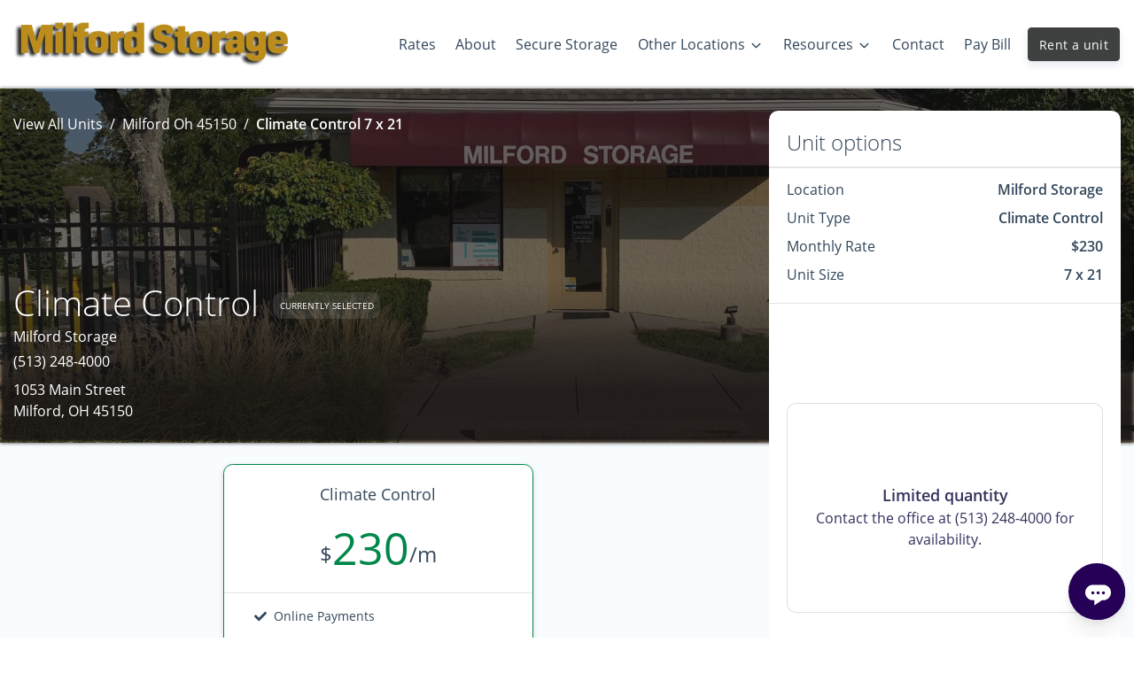

--- FILE ---
content_type: image/svg+xml
request_url: https://d84nc11pjtc6p.cloudfront.net/icons/v2/Pest%20Control.svg
body_size: 1195
content:
<svg xmlns="http://www.w3.org/2000/svg" width="50" height="50" viewBox="0 0 50 50" fill="none">
    <g class="svg-lined-inner-wrapper">
      <circle cx="25" cy="25" r="21.5" stroke="#000" stroke-width="2" class="stroke-only"/>
      <path stroke="#000" stroke-linecap="round" stroke-linejoin="round" stroke-width="2" d="M24.914 20.293c1.401 0 2.711.391 3.826 1.071m5.662 6.285H32.27c0-1.11-.246-2.163-.686-3.107m0 0c.489-.875 1.909-2.54 3.683-2.194m-3.683 2.195a7.387 7.387 0 00-2.844-3.179m0 0c-.147-.878 0-3.074-1.492-4.344m-4.854 0c.312-.162.61-.296.897-.404m3.957.404c.15-.92.782-2.683 2.123-2.38m-2.123 2.38c-.867-.738-2.147-1.088-3.957-.404m0 0c-.354-.965-1.363-2.711-2.574-1.976" class="stroke-only"/>
      <path stroke="#000" stroke-linecap="round" stroke-linejoin="round" stroke-width="2" d="M17.058 27.932c0-1.382.37-2.678 1.014-3.795m-1.014 3.795c0 1.383.37 2.678 1.014 3.795m-1.014-3.795h-2.325m3.339-3.795c-.535-.654-1.953-1.907-3.339-1.683m3.339 1.683a7.641 7.641 0 012.635-2.7m-2.635 10.29c-.386.636-1.483 1.818-2.78 1.46m2.78-1.46a7.628 7.628 0 003.984 3.35m0 0c.813.296 1.69.458 2.605.458.593.013 1.53-.1 2.55-.458m-5.155 0c1.029-1.148 2.99-4.464 2.605-8.542 0 4.078 1.7 7.394 2.55 8.542m3.786-2.882c-1.02 1.545-2.47 2.42-3.787 2.882" class="stroke-only"/>
      <path stroke="#000" stroke-width="2" d="M10.16 8.847l30.953 31.988" class="stroke-only"/>
    </g>
</svg>


--- FILE ---
content_type: application/javascript; charset=UTF-8
request_url: https://www.milfordstorage.net/_nuxt/2a95681.js
body_size: 9643
content:
(window.webpackJsonp=window.webpackJsonp||[]).push([[86],{457:function(t,e,r){"use strict";function n(a,b){for(var t in b)a[t]=b[t];return a}r.d(e,"a",(function(){return ne}));var o=/[!'()*]/g,c=function(t){return"%"+t.charCodeAt(0).toString(16)},f=/%2C/g,h=function(t){return encodeURIComponent(t).replace(o,c).replace(f,",")};function l(t){try{return decodeURIComponent(t)}catch(t){0}return t}var d=function(t){return null==t||"object"==typeof t?t:String(t)};function v(t){var e={};return(t=t.trim().replace(/^(\?|#|&)/,""))?(t.split("&").forEach((function(param){var t=param.replace(/\+/g," ").split("="),r=l(t.shift()),n=t.length>0?l(t.join("=")):null;void 0===e[r]?e[r]=n:Array.isArray(e[r])?e[r].push(n):e[r]=[e[r],n]})),e):e}function y(t){var e=t?Object.keys(t).map((function(e){var r=t[e];if(void 0===r)return"";if(null===r)return h(e);if(Array.isArray(r)){var n=[];return r.forEach((function(t){void 0!==t&&(null===t?n.push(h(e)):n.push(h(e)+"="+h(t)))})),n.join("&")}return h(e)+"="+h(r)})).filter((function(t){return t.length>0})).join("&"):null;return e?"?"+e:""}var m=/\/?$/;function w(t,e,r,n){var o=n&&n.options.stringifyQuery,c=e.query||{};try{c=x(c)}catch(t){}var f={name:e.name||t&&t.name,meta:t&&t.meta||{},path:e.path||"/",hash:e.hash||"",query:c,params:e.params||{},fullPath:E(e,o),matched:t?k(t):[]};return r&&(f.redirectedFrom=E(r,o)),Object.freeze(f)}function x(t){if(Array.isArray(t))return t.map(x);if(t&&"object"==typeof t){var e={};for(var r in t)e[r]=x(t[r]);return e}return t}var R=w(null,{path:"/"});function k(t){for(var e=[];t;)e.unshift(t),t=t.parent;return e}function E(t,e){var path=t.path,r=t.query;void 0===r&&(r={});var n=t.hash;return void 0===n&&(n=""),(path||"/")+(e||y)(r)+n}function C(a,b,t){return b===R?a===b:!!b&&(a.path&&b.path?a.path.replace(m,"")===b.path.replace(m,"")&&(t||a.hash===b.hash&&A(a.query,b.query)):!(!a.name||!b.name)&&(a.name===b.name&&(t||a.hash===b.hash&&A(a.query,b.query)&&A(a.params,b.params))))}function A(a,b){if(void 0===a&&(a={}),void 0===b&&(b={}),!a||!b)return a===b;var t=Object.keys(a).sort(),e=Object.keys(b).sort();return t.length===e.length&&t.every((function(t,i){var r=a[t];if(e[i]!==t)return!1;var n=b[t];return null==r||null==n?r===n:"object"==typeof r&&"object"==typeof n?A(r,n):String(r)===String(n)}))}function O(t){for(var i=0;i<t.matched.length;i++){var e=t.matched[i];for(var r in e.instances){var n=e.instances[r],o=e.enteredCbs[r];if(n&&o){delete e.enteredCbs[r];for(var c=0;c<o.length;c++)n._isBeingDestroyed||o[c](n)}}}}var _={name:"RouterView",functional:!0,props:{name:{type:String,default:"default"}},render:function(t,e){var r=e.props,o=e.children,c=e.parent,data=e.data;data.routerView=!0;for(var f=c.$createElement,h=r.name,l=c.$route,d=c._routerViewCache||(c._routerViewCache={}),v=0,y=!1;c&&c._routerRoot!==c;){var m=c.$vnode?c.$vnode.data:{};m.routerView&&v++,m.keepAlive&&c._directInactive&&c._inactive&&(y=!0),c=c.$parent}if(data.routerViewDepth=v,y){var w=d[h],x=w&&w.component;return x?(w.configProps&&j(x,data,w.route,w.configProps),f(x,data,o)):f()}var R=l.matched[v],component=R&&R.components[h];if(!R||!component)return d[h]=null,f();d[h]={component:component},data.registerRouteInstance=function(t,e){var r=R.instances[h];(e&&r!==t||!e&&r===t)&&(R.instances[h]=e)},(data.hook||(data.hook={})).prepatch=function(t,e){R.instances[h]=e.componentInstance},data.hook.init=function(t){t.data.keepAlive&&t.componentInstance&&t.componentInstance!==R.instances[h]&&(R.instances[h]=t.componentInstance),O(l)};var k=R.props&&R.props[h];return k&&(n(d[h],{route:l,configProps:k}),j(component,data,l,k)),f(component,data,o)}};function j(component,data,t,e){var r=data.props=function(t,e){switch(typeof e){case"undefined":return;case"object":return e;case"function":return e(t);case"boolean":return e?t.params:void 0}}(t,e);if(r){r=data.props=n({},r);var o=data.attrs=data.attrs||{};for(var c in r)component.props&&c in component.props||(o[c]=r[c],delete r[c])}}function S(t,base,e){var r=t.charAt(0);if("/"===r)return t;if("?"===r||"#"===r)return base+t;var n=base.split("/");e&&n[n.length-1]||n.pop();for(var o=t.replace(/^\//,"").split("/"),i=0;i<o.length;i++){var c=o[i];".."===c?n.pop():"."!==c&&n.push(c)}return""!==n[0]&&n.unshift(""),n.join("/")}function T(path){return path.replace(/\/(?:\s*\/)+/g,"/")}var P=Array.isArray||function(t){return"[object Array]"==Object.prototype.toString.call(t)},L=Q,$=V,U=function(t,e){return N(V(t,e),e)},B=N,I=K,M=new RegExp(["(\\\\.)","([\\/.])?(?:(?:\\:(\\w+)(?:\\(((?:\\\\.|[^\\\\()])+)\\))?|\\(((?:\\\\.|[^\\\\()])+)\\))([+*?])?|(\\*))"].join("|"),"g");function V(t,e){for(var r,n=[],o=0,c=0,path="",f=e&&e.delimiter||"/";null!=(r=M.exec(t));){var h=r[0],l=r[1],d=r.index;if(path+=t.slice(c,d),c=d+h.length,l)path+=l[1];else{var v=t[c],y=r[2],m=r[3],w=r[4],x=r[5],R=r[6],k=r[7];path&&(n.push(path),path="");var E=null!=y&&null!=v&&v!==y,C="+"===R||"*"===R,A="?"===R||"*"===R,O=r[2]||f,pattern=w||x;n.push({name:m||o++,prefix:y||"",delimiter:O,optional:A,repeat:C,partial:E,asterisk:!!k,pattern:pattern?z(pattern):k?".*":"[^"+F(O)+"]+?"})}}return c<t.length&&(path+=t.substr(c)),path&&n.push(path),n}function H(t){return encodeURI(t).replace(/[\/?#]/g,(function(t){return"%"+t.charCodeAt(0).toString(16).toUpperCase()}))}function N(t,e){for(var r=new Array(t.length),i=0;i<t.length;i++)"object"==typeof t[i]&&(r[i]=new RegExp("^(?:"+t[i].pattern+")$",J(e)));return function(e,n){for(var path="",data=e||{},o=(n||{}).pretty?H:encodeURIComponent,i=0;i<t.length;i++){var c=t[i];if("string"!=typeof c){var f,h=data[c.name];if(null==h){if(c.optional){c.partial&&(path+=c.prefix);continue}throw new TypeError('Expected "'+c.name+'" to be defined')}if(P(h)){if(!c.repeat)throw new TypeError('Expected "'+c.name+'" to not repeat, but received `'+JSON.stringify(h)+"`");if(0===h.length){if(c.optional)continue;throw new TypeError('Expected "'+c.name+'" to not be empty')}for(var l=0;l<h.length;l++){if(f=o(h[l]),!r[i].test(f))throw new TypeError('Expected all "'+c.name+'" to match "'+c.pattern+'", but received `'+JSON.stringify(f)+"`");path+=(0===l?c.prefix:c.delimiter)+f}}else{if(f=c.asterisk?encodeURI(h).replace(/[?#]/g,(function(t){return"%"+t.charCodeAt(0).toString(16).toUpperCase()})):o(h),!r[i].test(f))throw new TypeError('Expected "'+c.name+'" to match "'+c.pattern+'", but received "'+f+'"');path+=c.prefix+f}}else path+=c}return path}}function F(t){return t.replace(/([.+*?=^!:${}()[\]|\/\\])/g,"\\$1")}function z(t){return t.replace(/([=!:$\/()])/g,"\\$1")}function D(t,e){return t.keys=e,t}function J(t){return t&&t.sensitive?"":"i"}function K(t,e,r){P(e)||(r=e||r,e=[]);for(var n=(r=r||{}).strict,o=!1!==r.end,c="",i=0;i<t.length;i++){var f=t[i];if("string"==typeof f)c+=F(f);else{var h=F(f.prefix),l="(?:"+f.pattern+")";e.push(f),f.repeat&&(l+="(?:"+h+l+")*"),c+=l=f.optional?f.partial?h+"("+l+")?":"(?:"+h+"("+l+"))?":h+"("+l+")"}}var d=F(r.delimiter||"/"),v=c.slice(-d.length)===d;return n||(c=(v?c.slice(0,-d.length):c)+"(?:"+d+"(?=$))?"),c+=o?"$":n&&v?"":"(?="+d+"|$)",D(new RegExp("^"+c,J(r)),e)}function Q(path,t,e){return P(t)||(e=t||e,t=[]),e=e||{},path instanceof RegExp?function(path,t){var e=path.source.match(/\((?!\?)/g);if(e)for(var i=0;i<e.length;i++)t.push({name:i,prefix:null,delimiter:null,optional:!1,repeat:!1,partial:!1,asterisk:!1,pattern:null});return D(path,t)}(path,t):P(path)?function(path,t,e){for(var r=[],i=0;i<path.length;i++)r.push(Q(path[i],t,e).source);return D(new RegExp("(?:"+r.join("|")+")",J(e)),t)}(path,t,e):function(path,t,e){return K(V(path,e),t,e)}(path,t,e)}L.parse=$,L.compile=U,L.tokensToFunction=B,L.tokensToRegExp=I;var X=Object.create(null);function Y(path,t,e){t=t||{};try{var r=X[path]||(X[path]=L.compile(path));return"string"==typeof t.pathMatch&&(t[0]=t.pathMatch),r(t,{pretty:!0})}catch(t){return""}finally{delete t[0]}}function W(t,e,r,o){var c="string"==typeof t?{path:t}:t;if(c._normalized)return c;if(c.name){var f=(c=n({},t)).params;return f&&"object"==typeof f&&(c.params=n({},f)),c}if(!c.path&&c.params&&e){(c=n({},c))._normalized=!0;var h=n(n({},e.params),c.params);if(e.name)c.name=e.name,c.params=h;else if(e.matched.length){var l=e.matched[e.matched.length-1].path;c.path=Y(l,h,e.path)}else 0;return c}var y=function(path){var t="",e="",r=path.indexOf("#");r>=0&&(t=path.slice(r),path=path.slice(0,r));var n=path.indexOf("?");return n>=0&&(e=path.slice(n+1),path=path.slice(0,n)),{path:path,query:e,hash:t}}(c.path||""),m=e&&e.path||"/",path=y.path?S(y.path,m,r||c.append):m,w=function(t,e,r){void 0===e&&(e={});var n,o=r||v;try{n=o(t||"")}catch(t){n={}}for(var c in e){var f=e[c];n[c]=Array.isArray(f)?f.map(d):d(f)}return n}(y.query,c.query,o&&o.options.parseQuery),x=c.hash||y.hash;return x&&"#"!==x.charAt(0)&&(x="#"+x),{_normalized:!0,path:path,query:w,hash:x}}var G,Z=function(){},tt={name:"RouterLink",props:{to:{type:[String,Object],required:!0},tag:{type:String,default:"a"},custom:Boolean,exact:Boolean,exactPath:Boolean,append:Boolean,replace:Boolean,activeClass:String,exactActiveClass:String,ariaCurrentValue:{type:String,default:"page"},event:{type:[String,Array],default:"click"}},render:function(t){var e=this,r=this.$router,o=this.$route,c=r.resolve(this.to,o,this.append),f=c.location,h=c.route,l=c.href,d={},v=r.options.linkActiveClass,y=r.options.linkExactActiveClass,x=null==v?"router-link-active":v,R=null==y?"router-link-exact-active":y,k=null==this.activeClass?x:this.activeClass,E=null==this.exactActiveClass?R:this.exactActiveClass,A=h.redirectedFrom?w(null,W(h.redirectedFrom),null,r):h;d[E]=C(o,A,this.exactPath),d[k]=this.exact||this.exactPath?d[E]:function(t,e){return 0===t.path.replace(m,"/").indexOf(e.path.replace(m,"/"))&&(!e.hash||t.hash===e.hash)&&function(t,e){for(var r in e)if(!(r in t))return!1;return!0}(t.query,e.query)}(o,A);var O=d[E]?this.ariaCurrentValue:null,_=function(t){et(t)&&(e.replace?r.replace(f,Z):r.push(f,Z))},j={click:et};Array.isArray(this.event)?this.event.forEach((function(t){j[t]=_})):j[this.event]=_;var data={class:d},S=!this.$scopedSlots.$hasNormal&&this.$scopedSlots.default&&this.$scopedSlots.default({href:l,route:h,navigate:_,isActive:d[k],isExactActive:d[E]});if(S){if(1===S.length)return S[0];if(S.length>1||!S.length)return 0===S.length?t():t("span",{},S)}if("a"===this.tag)data.on=j,data.attrs={href:l,"aria-current":O};else{var a=nt(this.$slots.default);if(a){a.isStatic=!1;var T=a.data=n({},a.data);for(var P in T.on=T.on||{},T.on){var L=T.on[P];P in j&&(T.on[P]=Array.isArray(L)?L:[L])}for(var $ in j)$ in T.on?T.on[$].push(j[$]):T.on[$]=_;var U=a.data.attrs=n({},a.data.attrs);U.href=l,U["aria-current"]=O}else data.on=j}return t(this.tag,data,this.$slots.default)}};function et(t){if(!(t.metaKey||t.altKey||t.ctrlKey||t.shiftKey||t.defaultPrevented||void 0!==t.button&&0!==t.button)){if(t.currentTarget&&t.currentTarget.getAttribute){var e=t.currentTarget.getAttribute("target");if(/\b_blank\b/i.test(e))return}return t.preventDefault&&t.preventDefault(),!0}}function nt(t){if(t)for(var e,i=0;i<t.length;i++){if("a"===(e=t[i]).tag)return e;if(e.children&&(e=nt(e.children)))return e}}var ot="undefined"!=typeof window;function it(t,e,r,n,o){var c=e||[],f=r||Object.create(null),h=n||Object.create(null);t.forEach((function(t){at(c,f,h,t,o)}));for(var i=0,l=c.length;i<l;i++)"*"===c[i]&&(c.push(c.splice(i,1)[0]),l--,i--);return{pathList:c,pathMap:f,nameMap:h}}function at(t,e,r,n,o,c){var path=n.path,f=n.name;var h=n.pathToRegexpOptions||{},l=function(path,t,e){e||(path=path.replace(/\/$/,""));if("/"===path[0])return path;if(null==t)return path;return T(t.path+"/"+path)}(path,o,h.strict);"boolean"==typeof n.caseSensitive&&(h.sensitive=n.caseSensitive);var d={path:l,regex:st(l,h),components:n.components||{default:n.component},alias:n.alias?"string"==typeof n.alias?[n.alias]:n.alias:[],instances:{},enteredCbs:{},name:f,parent:o,matchAs:c,redirect:n.redirect,beforeEnter:n.beforeEnter,meta:n.meta||{},props:null==n.props?{}:n.components?n.props:{default:n.props}};if(n.children&&n.children.forEach((function(n){var o=c?T(c+"/"+n.path):void 0;at(t,e,r,n,d,o)})),e[d.path]||(t.push(d.path),e[d.path]=d),void 0!==n.alias)for(var v=Array.isArray(n.alias)?n.alias:[n.alias],i=0;i<v.length;++i){0;var y={path:v[i],children:n.children};at(t,e,r,y,o,d.path||"/")}f&&(r[f]||(r[f]=d))}function st(path,t){return L(path,[],t)}function ut(t,e){var r=it(t),n=r.pathList,o=r.pathMap,c=r.nameMap;function f(t,r,f){var h=W(t,r,!1,e),d=h.name;if(d){var v=c[d];if(!v)return l(null,h);var y=v.regex.keys.filter((function(t){return!t.optional})).map((function(t){return t.name}));if("object"!=typeof h.params&&(h.params={}),r&&"object"==typeof r.params)for(var m in r.params)!(m in h.params)&&y.indexOf(m)>-1&&(h.params[m]=r.params[m]);return h.path=Y(v.path,h.params),l(v,h,f)}if(h.path){h.params={};for(var i=0;i<n.length;i++){var path=n[i],w=o[path];if(ct(w.regex,h.path,h.params))return l(w,h,f)}}return l(null,h)}function h(t,r){var n=t.redirect,o="function"==typeof n?n(w(t,r,null,e)):n;if("string"==typeof o&&(o={path:o}),!o||"object"!=typeof o)return l(null,r);var h=o,d=h.name,path=h.path,v=r.query,y=r.hash,m=r.params;if(v=h.hasOwnProperty("query")?h.query:v,y=h.hasOwnProperty("hash")?h.hash:y,m=h.hasOwnProperty("params")?h.params:m,d){c[d];return f({_normalized:!0,name:d,query:v,hash:y,params:m},void 0,r)}if(path){var x=function(path,t){return S(path,t.parent?t.parent.path:"/",!0)}(path,t);return f({_normalized:!0,path:Y(x,m),query:v,hash:y},void 0,r)}return l(null,r)}function l(t,r,n){return t&&t.redirect?h(t,n||r):t&&t.matchAs?function(t,e,r){var n=f({_normalized:!0,path:Y(r,e.params)});if(n){var o=n.matched,c=o[o.length-1];return e.params=n.params,l(c,e)}return l(null,e)}(0,r,t.matchAs):w(t,r,n,e)}return{match:f,addRoute:function(t,e){var r="object"!=typeof t?c[t]:void 0;it([e||t],n,o,c,r),r&&r.alias.length&&it(r.alias.map((function(t){return{path:t,children:[e]}})),n,o,c,r)},getRoutes:function(){return n.map((function(path){return o[path]}))},addRoutes:function(t){it(t,n,o,c)}}}function ct(t,path,e){var r=path.match(t);if(!r)return!1;if(!e)return!0;for(var i=1,n=r.length;i<n;++i){var o=t.keys[i-1];o&&(e[o.name||"pathMatch"]="string"==typeof r[i]?l(r[i]):r[i])}return!0}var pt=ot&&window.performance&&window.performance.now?window.performance:Date;function ft(){return pt.now().toFixed(3)}var ht=ft();function lt(){return ht}function vt(t){return ht=t}var yt=Object.create(null);function mt(){"scrollRestoration"in window.history&&(window.history.scrollRestoration="manual");var t=window.location.protocol+"//"+window.location.host,e=window.location.href.replace(t,""),r=n({},window.history.state);return r.key=lt(),window.history.replaceState(r,"",e),window.addEventListener("popstate",bt),function(){window.removeEventListener("popstate",bt)}}function gt(t,e,r,n){if(t.app){var o=t.options.scrollBehavior;o&&t.app.$nextTick((function(){var c=function(){var t=lt();if(t)return yt[t]}(),f=o.call(t,e,r,n?c:null);f&&("function"==typeof f.then?f.then((function(t){Ct(t,c)})).catch((function(t){0})):Ct(f,c))}))}}function wt(){var t=lt();t&&(yt[t]={x:window.pageXOffset,y:window.pageYOffset})}function bt(t){wt(),t.state&&t.state.key&&vt(t.state.key)}function xt(t){return kt(t.x)||kt(t.y)}function Rt(t){return{x:kt(t.x)?t.x:window.pageXOffset,y:kt(t.y)?t.y:window.pageYOffset}}function kt(t){return"number"==typeof t}var Et=/^#\d/;function Ct(t,e){var r,n="object"==typeof t;if(n&&"string"==typeof t.selector){var o=Et.test(t.selector)?document.getElementById(t.selector.slice(1)):document.querySelector(t.selector);if(o){var c=t.offset&&"object"==typeof t.offset?t.offset:{};e=function(t,e){var r=document.documentElement.getBoundingClientRect(),n=t.getBoundingClientRect();return{x:n.left-r.left-e.x,y:n.top-r.top-e.y}}(o,c={x:kt((r=c).x)?r.x:0,y:kt(r.y)?r.y:0})}else xt(t)&&(e=Rt(t))}else n&&xt(t)&&(e=Rt(t));e&&("scrollBehavior"in document.documentElement.style?window.scrollTo({left:e.x,top:e.y,behavior:t.behavior}):window.scrollTo(e.x,e.y))}var At,Ot=ot&&((-1===(At=window.navigator.userAgent).indexOf("Android 2.")&&-1===At.indexOf("Android 4.0")||-1===At.indexOf("Mobile Safari")||-1!==At.indexOf("Chrome")||-1!==At.indexOf("Windows Phone"))&&window.history&&"function"==typeof window.history.pushState);function _t(t,e){wt();var r=window.history;try{if(e){var o=n({},r.state);o.key=lt(),r.replaceState(o,"",t)}else r.pushState({key:vt(ft())},"",t)}catch(r){window.location[e?"replace":"assign"](t)}}function jt(t){_t(t,!0)}var St={redirected:2,aborted:4,cancelled:8,duplicated:16};function Tt(t,e){return Lt(t,e,St.redirected,'Redirected when going from "'+t.fullPath+'" to "'+function(t){if("string"==typeof t)return t;if("path"in t)return t.path;var e={};return $t.forEach((function(r){r in t&&(e[r]=t[r])})),JSON.stringify(e,null,2)}(e)+'" via a navigation guard.')}function Pt(t,e){return Lt(t,e,St.cancelled,'Navigation cancelled from "'+t.fullPath+'" to "'+e.fullPath+'" with a new navigation.')}function Lt(t,e,r,n){var o=new Error(n);return o._isRouter=!0,o.from=t,o.to=e,o.type=r,o}var $t=["params","query","hash"];function qt(t){return Object.prototype.toString.call(t).indexOf("Error")>-1}function Ut(t,e){return qt(t)&&t._isRouter&&(null==e||t.type===e)}function Bt(t,e,r){var n=function(o){o>=t.length?r():t[o]?e(t[o],(function(){n(o+1)})):n(o+1)};n(0)}function It(t){return function(e,r,n){var o=!1,c=0,f=null;Mt(t,(function(t,e,r,h){if("function"==typeof t&&void 0===t.cid){o=!0,c++;var l,d=Nt((function(e){var o;((o=e).__esModule||Ht&&"Module"===o[Symbol.toStringTag])&&(e=e.default),t.resolved="function"==typeof e?e:G.extend(e),r.components[h]=e,--c<=0&&n()})),v=Nt((function(t){var e="Failed to resolve async component "+h+": "+t;f||(f=qt(t)?t:new Error(e),n(f))}));try{l=t(d,v)}catch(t){v(t)}if(l)if("function"==typeof l.then)l.then(d,v);else{var y=l.component;y&&"function"==typeof y.then&&y.then(d,v)}}})),o||n()}}function Mt(t,e){return Vt(t.map((function(t){return Object.keys(t.components).map((function(r){return e(t.components[r],t.instances[r],t,r)}))})))}function Vt(t){return Array.prototype.concat.apply([],t)}var Ht="function"==typeof Symbol&&"symbol"==typeof Symbol.toStringTag;function Nt(t){var e=!1;return function(){for(var r=[],n=arguments.length;n--;)r[n]=arguments[n];if(!e)return e=!0,t.apply(this,r)}}var Ft=function(t,base){this.router=t,this.base=function(base){if(!base)if(ot){var t=document.querySelector("base");base=(base=t&&t.getAttribute("href")||"/").replace(/^https?:\/\/[^\/]+/,"")}else base="/";"/"!==base.charAt(0)&&(base="/"+base);return base.replace(/\/$/,"")}(base),this.current=R,this.pending=null,this.ready=!1,this.readyCbs=[],this.readyErrorCbs=[],this.errorCbs=[],this.listeners=[]};function zt(t,e,r,n){var o=Mt(t,(function(t,n,o,c){var f=function(t,e){"function"!=typeof t&&(t=G.extend(t));return t.options[e]}(t,e);if(f)return Array.isArray(f)?f.map((function(t){return r(t,n,o,c)})):r(f,n,o,c)}));return Vt(n?o.reverse():o)}function Dt(t,e){if(e)return function(){return t.apply(e,arguments)}}Ft.prototype.listen=function(t){this.cb=t},Ft.prototype.onReady=function(t,e){this.ready?t():(this.readyCbs.push(t),e&&this.readyErrorCbs.push(e))},Ft.prototype.onError=function(t){this.errorCbs.push(t)},Ft.prototype.transitionTo=function(t,e,r){var n,o=this;try{n=this.router.match(t,this.current)}catch(t){throw this.errorCbs.forEach((function(e){e(t)})),t}var c=this.current;this.confirmTransition(n,(function(){o.updateRoute(n),e&&e(n),o.ensureURL(),o.router.afterHooks.forEach((function(t){t&&t(n,c)})),o.ready||(o.ready=!0,o.readyCbs.forEach((function(t){t(n)})))}),(function(t){r&&r(t),t&&!o.ready&&(Ut(t,St.redirected)&&c===R||(o.ready=!0,o.readyErrorCbs.forEach((function(e){e(t)}))))}))},Ft.prototype.confirmTransition=function(t,e,r){var n=this,o=this.current;this.pending=t;var c,f,h=function(t){!Ut(t)&&qt(t)&&(n.errorCbs.length?n.errorCbs.forEach((function(e){e(t)})):console.error(t)),r&&r(t)},l=t.matched.length-1,d=o.matched.length-1;if(C(t,o)&&l===d&&t.matched[l]===o.matched[d])return this.ensureURL(),t.hash&&gt(this.router,o,t,!1),h(((f=Lt(c=o,t,St.duplicated,'Avoided redundant navigation to current location: "'+c.fullPath+'".')).name="NavigationDuplicated",f));var v=function(t,e){var i,r=Math.max(t.length,e.length);for(i=0;i<r&&t[i]===e[i];i++);return{updated:e.slice(0,i),activated:e.slice(i),deactivated:t.slice(i)}}(this.current.matched,t.matched),y=v.updated,m=v.deactivated,w=v.activated,x=[].concat(function(t){return zt(t,"beforeRouteLeave",Dt,!0)}(m),this.router.beforeHooks,function(t){return zt(t,"beforeRouteUpdate",Dt)}(y),w.map((function(t){return t.beforeEnter})),It(w)),R=function(e,r){if(n.pending!==t)return h(Pt(o,t));try{e(t,o,(function(e){!1===e?(n.ensureURL(!0),h(function(t,e){return Lt(t,e,St.aborted,'Navigation aborted from "'+t.fullPath+'" to "'+e.fullPath+'" via a navigation guard.')}(o,t))):qt(e)?(n.ensureURL(!0),h(e)):"string"==typeof e||"object"==typeof e&&("string"==typeof e.path||"string"==typeof e.name)?(h(Tt(o,t)),"object"==typeof e&&e.replace?n.replace(e):n.push(e)):r(e)}))}catch(t){h(t)}};Bt(x,R,(function(){var r=function(t){return zt(t,"beforeRouteEnter",(function(t,e,r,n){return function(t,e,r){return function(n,o,c){return t(n,o,(function(t){"function"==typeof t&&(e.enteredCbs[r]||(e.enteredCbs[r]=[]),e.enteredCbs[r].push(t)),c(t)}))}}(t,r,n)}))}(w);Bt(r.concat(n.router.resolveHooks),R,(function(){if(n.pending!==t)return h(Pt(o,t));n.pending=null,e(t),n.router.app&&n.router.app.$nextTick((function(){O(t)}))}))}))},Ft.prototype.updateRoute=function(t){this.current=t,this.cb&&this.cb(t)},Ft.prototype.setupListeners=function(){},Ft.prototype.teardown=function(){this.listeners.forEach((function(t){t()})),this.listeners=[],this.current=R,this.pending=null};var Jt=function(t){function e(e,base){t.call(this,e,base),this._startLocation=Kt(this.base)}return t&&(e.__proto__=t),e.prototype=Object.create(t&&t.prototype),e.prototype.constructor=e,e.prototype.setupListeners=function(){var t=this;if(!(this.listeners.length>0)){var e=this.router,r=e.options.scrollBehavior,n=Ot&&r;n&&this.listeners.push(mt());var o=function(){var r=t.current,o=Kt(t.base);t.current===R&&o===t._startLocation||t.transitionTo(o,(function(t){n&&gt(e,t,r,!0)}))};window.addEventListener("popstate",o),this.listeners.push((function(){window.removeEventListener("popstate",o)}))}},e.prototype.go=function(t){window.history.go(t)},e.prototype.push=function(t,e,r){var n=this,o=this.current;this.transitionTo(t,(function(t){_t(T(n.base+t.fullPath)),gt(n.router,t,o,!1),e&&e(t)}),r)},e.prototype.replace=function(t,e,r){var n=this,o=this.current;this.transitionTo(t,(function(t){jt(T(n.base+t.fullPath)),gt(n.router,t,o,!1),e&&e(t)}),r)},e.prototype.ensureURL=function(t){if(Kt(this.base)!==this.current.fullPath){var e=T(this.base+this.current.fullPath);t?_t(e):jt(e)}},e.prototype.getCurrentLocation=function(){return Kt(this.base)},e}(Ft);function Kt(base){var path=window.location.pathname,t=path.toLowerCase(),e=base.toLowerCase();return!base||t!==e&&0!==t.indexOf(T(e+"/"))||(path=path.slice(base.length)),(path||"/")+window.location.search+window.location.hash}var Qt=function(t){function e(e,base,r){t.call(this,e,base),r&&function(base){var t=Kt(base);if(!/^\/#/.test(t))return window.location.replace(T(base+"/#"+t)),!0}(this.base)||Xt()}return t&&(e.__proto__=t),e.prototype=Object.create(t&&t.prototype),e.prototype.constructor=e,e.prototype.setupListeners=function(){var t=this;if(!(this.listeners.length>0)){var e=this.router.options.scrollBehavior,r=Ot&&e;r&&this.listeners.push(mt());var n=function(){var e=t.current;Xt()&&t.transitionTo(Yt(),(function(n){r&&gt(t.router,n,e,!0),Ot||Zt(n.fullPath)}))},o=Ot?"popstate":"hashchange";window.addEventListener(o,n),this.listeners.push((function(){window.removeEventListener(o,n)}))}},e.prototype.push=function(t,e,r){var n=this,o=this.current;this.transitionTo(t,(function(t){Gt(t.fullPath),gt(n.router,t,o,!1),e&&e(t)}),r)},e.prototype.replace=function(t,e,r){var n=this,o=this.current;this.transitionTo(t,(function(t){Zt(t.fullPath),gt(n.router,t,o,!1),e&&e(t)}),r)},e.prototype.go=function(t){window.history.go(t)},e.prototype.ensureURL=function(t){var e=this.current.fullPath;Yt()!==e&&(t?Gt(e):Zt(e))},e.prototype.getCurrentLocation=function(){return Yt()},e}(Ft);function Xt(){var path=Yt();return"/"===path.charAt(0)||(Zt("/"+path),!1)}function Yt(){var t=window.location.href,e=t.indexOf("#");return e<0?"":t=t.slice(e+1)}function Wt(path){var t=window.location.href,i=t.indexOf("#");return(i>=0?t.slice(0,i):t)+"#"+path}function Gt(path){Ot?_t(Wt(path)):window.location.hash=path}function Zt(path){Ot?jt(Wt(path)):window.location.replace(Wt(path))}var te=function(t){function e(e,base){t.call(this,e,base),this.stack=[],this.index=-1}return t&&(e.__proto__=t),e.prototype=Object.create(t&&t.prototype),e.prototype.constructor=e,e.prototype.push=function(t,e,r){var n=this;this.transitionTo(t,(function(t){n.stack=n.stack.slice(0,n.index+1).concat(t),n.index++,e&&e(t)}),r)},e.prototype.replace=function(t,e,r){var n=this;this.transitionTo(t,(function(t){n.stack=n.stack.slice(0,n.index).concat(t),e&&e(t)}),r)},e.prototype.go=function(t){var e=this,r=this.index+t;if(!(r<0||r>=this.stack.length)){var n=this.stack[r];this.confirmTransition(n,(function(){var t=e.current;e.index=r,e.updateRoute(n),e.router.afterHooks.forEach((function(e){e&&e(n,t)}))}),(function(t){Ut(t,St.duplicated)&&(e.index=r)}))}},e.prototype.getCurrentLocation=function(){var t=this.stack[this.stack.length-1];return t?t.fullPath:"/"},e.prototype.ensureURL=function(){},e}(Ft),ee=function(t){void 0===t&&(t={}),this.app=null,this.apps=[],this.options=t,this.beforeHooks=[],this.resolveHooks=[],this.afterHooks=[],this.matcher=ut(t.routes||[],this);var e=t.mode||"hash";switch(this.fallback="history"===e&&!Ot&&!1!==t.fallback,this.fallback&&(e="hash"),ot||(e="abstract"),this.mode=e,e){case"history":this.history=new Jt(this,t.base);break;case"hash":this.history=new Qt(this,t.base,this.fallback);break;case"abstract":this.history=new te(this,t.base)}},re={currentRoute:{configurable:!0}};ee.prototype.match=function(t,e,r){return this.matcher.match(t,e,r)},re.currentRoute.get=function(){return this.history&&this.history.current},ee.prototype.init=function(t){var e=this;if(this.apps.push(t),t.$once("hook:destroyed",(function(){var r=e.apps.indexOf(t);r>-1&&e.apps.splice(r,1),e.app===t&&(e.app=e.apps[0]||null),e.app||e.history.teardown()})),!this.app){this.app=t;var r=this.history;if(r instanceof Jt||r instanceof Qt){var n=function(t){r.setupListeners(),function(t){var n=r.current,o=e.options.scrollBehavior;Ot&&o&&"fullPath"in t&&gt(e,t,n,!1)}(t)};r.transitionTo(r.getCurrentLocation(),n,n)}r.listen((function(t){e.apps.forEach((function(e){e._route=t}))}))}},ee.prototype.beforeEach=function(t){return oe(this.beforeHooks,t)},ee.prototype.beforeResolve=function(t){return oe(this.resolveHooks,t)},ee.prototype.afterEach=function(t){return oe(this.afterHooks,t)},ee.prototype.onReady=function(t,e){this.history.onReady(t,e)},ee.prototype.onError=function(t){this.history.onError(t)},ee.prototype.push=function(t,e,r){var n=this;if(!e&&!r&&"undefined"!=typeof Promise)return new Promise((function(e,r){n.history.push(t,e,r)}));this.history.push(t,e,r)},ee.prototype.replace=function(t,e,r){var n=this;if(!e&&!r&&"undefined"!=typeof Promise)return new Promise((function(e,r){n.history.replace(t,e,r)}));this.history.replace(t,e,r)},ee.prototype.go=function(t){this.history.go(t)},ee.prototype.back=function(){this.go(-1)},ee.prototype.forward=function(){this.go(1)},ee.prototype.getMatchedComponents=function(t){var e=t?t.matched?t:this.resolve(t).route:this.currentRoute;return e?[].concat.apply([],e.matched.map((function(t){return Object.keys(t.components).map((function(e){return t.components[e]}))}))):[]},ee.prototype.resolve=function(t,e,r){var n=W(t,e=e||this.history.current,r,this),o=this.match(n,e),c=o.redirectedFrom||o.fullPath,f=function(base,t,e){var path="hash"===e?"#"+t:t;return base?T(base+"/"+path):path}(this.history.base,c,this.mode);return{location:n,route:o,href:f,normalizedTo:n,resolved:o}},ee.prototype.getRoutes=function(){return this.matcher.getRoutes()},ee.prototype.addRoute=function(t,e){this.matcher.addRoute(t,e),this.history.current!==R&&this.history.transitionTo(this.history.getCurrentLocation())},ee.prototype.addRoutes=function(t){this.matcher.addRoutes(t),this.history.current!==R&&this.history.transitionTo(this.history.getCurrentLocation())},Object.defineProperties(ee.prototype,re);var ne=ee;function oe(t,e){return t.push(e),function(){var i=t.indexOf(e);i>-1&&t.splice(i,1)}}ee.install=function t(e){if(!t.installed||G!==e){t.installed=!0,G=e;var r=function(t){return void 0!==t},n=function(t,e){var i=t.$options._parentVnode;r(i)&&r(i=i.data)&&r(i=i.registerRouteInstance)&&i(t,e)};e.mixin({beforeCreate:function(){r(this.$options.router)?(this._routerRoot=this,this._router=this.$options.router,this._router.init(this),e.util.defineReactive(this,"_route",this._router.history.current)):this._routerRoot=this.$parent&&this.$parent._routerRoot||this,n(this,this)},destroyed:function(){n(this)}}),Object.defineProperty(e.prototype,"$router",{get:function(){return this._routerRoot._router}}),Object.defineProperty(e.prototype,"$route",{get:function(){return this._routerRoot._route}}),e.component("RouterView",_),e.component("RouterLink",tt);var o=e.config.optionMergeStrategies;o.beforeRouteEnter=o.beforeRouteLeave=o.beforeRouteUpdate=o.created}},ee.version="3.6.5",ee.isNavigationFailure=Ut,ee.NavigationFailureType=St,ee.START_LOCATION=R,ot&&window.Vue&&window.Vue.use(ee)}}]);

--- FILE ---
content_type: application/javascript; charset=UTF-8
request_url: https://www.milfordstorage.net/_nuxt/03a52c9.js
body_size: 3258
content:
!function(e){function c(data){for(var c,d,n=data[0],o=data[1],l=data[2],i=0,h=[];i<n.length;i++)d=n[i],Object.prototype.hasOwnProperty.call(r,d)&&r[d]&&h.push(r[d][0]),r[d]=0;for(c in o)Object.prototype.hasOwnProperty.call(o,c)&&(e[c]=o[c]);for(v&&v(data);h.length;)h.shift()();return t.push.apply(t,l||[]),f()}function f(){for(var e,i=0;i<t.length;i++){for(var c=t[i],f=!0,d=1;d<c.length;d++){var o=c[d];0!==r[o]&&(f=!1)}f&&(t.splice(i--,1),e=n(n.s=c[0]))}return e}var d={},r={136:0},t=[];function n(c){if(d[c])return d[c].exports;var f=d[c]={i:c,l:!1,exports:{}};return e[c].call(f.exports,f,f.exports,n),f.l=!0,f.exports}n.e=function(e){var c=[],f=r[e];if(0!==f)if(f)c.push(f[2]);else{var d=new Promise((function(c,d){f=r[e]=[c,d]}));c.push(f[2]=d);var t,script=document.createElement("script");script.charset="utf-8",script.timeout=120,n.nc&&script.setAttribute("nonce",n.nc),script.src=function(e){return n.p+""+{0:"9382ada",1:"dc522d3",2:"533c817",3:"80e5c92",4:"67d5a57",5:"c7fed23",6:"b57a610",7:"f0bb151",8:"0780282",9:"dadef2b",10:"581900f",11:"18870ea",12:"2115c7b",13:"df10fee",14:"8baa8ce",15:"9287556",16:"a641aca",17:"38a6cef",18:"fc1310d",19:"75532e0",20:"b3f6b8d",21:"6f59ec7",22:"1421e2f",23:"8cd8cbc",24:"ce115ce",25:"a914dc4",26:"95aaf18",27:"834edb2",28:"8fe3aba",29:"4fb94af",30:"de76c7d",31:"825523b",32:"a86af35",33:"b53415f",34:"60f2fba",35:"414b2cf",36:"b3fd860",37:"46661da",38:"198fe1e",39:"e7f28c1",40:"7cd0e4b",41:"6f1c8c7",42:"b448a9d",43:"e42864a",44:"773aee3",45:"5500904",46:"02f6572",47:"1e2a1d6",48:"dc0dc37",49:"52cf192",50:"9f6a2ce",51:"abb8997",52:"ee018db",53:"4e5e38b",54:"a60b7bd",55:"a294d82",56:"1120e3f",57:"ce0792e",58:"7de0e79",59:"9ada992",60:"9cbf441",61:"e093330",62:"2b6ee24",63:"5b02f49",64:"a085930",65:"5645761",66:"c153c24",67:"fa3ec8a",68:"6056059",69:"6717b26",70:"8db50ce",71:"a1d4ea7",72:"591c39f",73:"97ebd92",93:"ea2a566",94:"decab22",95:"f0ed80c",96:"02570c2",97:"b4e6f07",98:"53dd28b",99:"668d6e7",100:"e5a35be",101:"35e8fd7",102:"6d7b91a",103:"183f80c",104:"10fc7d9",105:"6d48634",106:"ec8e3d0",107:"6eb84da",108:"422814a",109:"2cfda72",110:"6db35d1",111:"66585bf",112:"072fea5",113:"697cc5e",114:"a041294",115:"cd2f983",116:"e1679f3",117:"5ed0c3a",118:"88917f4",119:"094a669",120:"a59ad86",121:"7e4161f",122:"2010eee",123:"4763e85",124:"00aa050",125:"a1f3a8d",126:"a6fd93b",127:"a653a05",128:"065ca2f",129:"80328ad",130:"9ffa74a",131:"04b236b",132:"aa7351f",133:"5b5fc64",134:"9aba454",135:"3963f14",152:"475344c",153:"479202e",154:"4f0c29c",155:"52c3ba6",156:"886effa",157:"330e914",158:"7638443",159:"1c3728d",160:"a7a498d",161:"ec1c7ad",162:"11b1233",163:"bad3b1f",164:"83589ee",165:"122f8d6",166:"7c91076",167:"1cd57d5",168:"6848e9c",169:"83f9357",170:"1bb6c2d",171:"747c78e",172:"c7b4126",173:"2d59966",174:"5a2a2ef",175:"08fdece",176:"0e4f0d6",177:"2ca2643",178:"a8b87ac",179:"be73ce7",180:"4f3d649",181:"3ea9031",182:"ee7c575",183:"4c27282",184:"42ae562",185:"856a9be",186:"3f63272",187:"1451205",188:"9b9f309",189:"afd7b51",190:"377bb81",191:"5887c0c",192:"e9b980a",193:"c09c4b2",194:"d1dd5d1",195:"3417063",196:"58b038e",197:"f5672aa",198:"58a7732",199:"c02909a",200:"416a93b",201:"985de1c",202:"999375e",203:"6252b70",204:"2d2de05",205:"b9f889a",206:"6cf9d30",207:"70c62d4",208:"03261c4",209:"2493193",210:"c44226b",211:"1afe431",212:"31e175d",213:"a82f2b0",214:"0d6fe08",215:"8f2a854",216:"9c1f987",217:"9de0a44",218:"acc5a81",219:"ca02a43",220:"0c32f3a",221:"bbbd61b",222:"bb56842",223:"34eb768",224:"330b259",225:"7a883d9",226:"d564af0",227:"70503a0",228:"c8d5250",229:"196afd1",230:"1a79e14",231:"7874710",232:"b360e2a",233:"fbb9746",234:"d097938",235:"75d0c8d",236:"3c3a5b7",237:"cafde1b",238:"c52266a",239:"84f6aca",240:"e687fec",241:"82e9570",242:"a721263",243:"09e4767",244:"340560a",245:"db9cf2f",246:"2050cee",247:"0852c1f",248:"23023fc",249:"61a1f1c",250:"c181982",251:"33e3b81",252:"6b68000",253:"81686b0",254:"ef80794",255:"2cc59b1",256:"ff71c43",257:"079aaea",258:"b05c0b5",259:"4a612d9",260:"0cc95e4",261:"ffe3a77",262:"3e21789",263:"32903fe",264:"958dd15",265:"6983fbb",266:"9dad256",267:"cdf7d89",268:"c710d65",269:"a3fcbda",270:"2030c1c",271:"8b875bd",272:"aa5a72e",273:"ce1e488",274:"fe001be",275:"84d6020",276:"422ab37",277:"a02be69",278:"f41f364",279:"e9c5494",280:"3eb3dbe",281:"6a10a83",282:"4ca9194",283:"ae784fe",284:"6a86d6e",285:"c290385",286:"f190abd",287:"2e0c00a",288:"36124bb",289:"b7901bb",290:"e77d48d",291:"9fcb06b",292:"a86d530",293:"20293ee",294:"2394690",295:"7529ccc",296:"5a9f295",297:"fb5e921",298:"2406949",299:"bbb0372",300:"b9e5b3f",301:"28ffaa8",302:"e436b49",303:"a51050d",304:"90d8f03",305:"8a55731",306:"71dba06",307:"8a6ba99",308:"7273422",309:"966be53",310:"9b72f48",311:"ff386b9",312:"49e12a5",313:"96315be",314:"db83d06",315:"74a99d2",316:"f13aff3",317:"08ebbdd",318:"2fa584e",319:"f025372",320:"7a4d4ae",321:"cd3c4ac",322:"ee6ba2f",323:"8333f6e",324:"11720ab",325:"6a433d1",326:"84b5e03",327:"e2a6db1",328:"116ec14",329:"32ddc7e",330:"7013a88",331:"76c5255",332:"8c387cd",333:"43708c6",334:"4863624",335:"07178d6",336:"7f2580c",337:"4085bcc",338:"fbfba80",339:"4a3466c",340:"5144d21",341:"395e12b",342:"9a76c7b",343:"d72d646",344:"0181be6",345:"541b612",346:"f1bf484",347:"1d2d034",348:"93c8253",349:"eca5e80",350:"7ae1eb7",351:"b2ea270",352:"c9ac28c",353:"1f1e85f",354:"0512c89",355:"36e2c90",356:"3aaad33",357:"90c6c06",358:"7a06885",359:"d1feddf",360:"e6ba896",361:"254a55c",362:"07f47b1",363:"e00c435",364:"236eca0",365:"97bd906",366:"b4e7865",367:"c1be06b",368:"3631d72",369:"7d8190c",370:"bfdfab5",371:"4d1ffd5",372:"1ebadf9",373:"8cd4bc3",374:"30df728",375:"6758e7b",376:"ada9382",377:"c0d5b2e",378:"11b2730",379:"921361a",380:"005448e",381:"b58b152",382:"f3791cc",383:"ae1d251",384:"b622102",385:"b6f835e",386:"ebc137b",387:"c92e8e7",388:"48562d4",389:"79afac5",390:"0b67d26",391:"ec61c85",392:"d9a4e4b",393:"232d599",394:"c2c766b",395:"c75dc86",396:"fe59bbf",397:"b423629",398:"e398a61",399:"e4301f0",400:"0f0f0b7",401:"9367ec9",402:"75cc2dd",403:"308e704",404:"f983331",405:"ced127e",406:"c6d1725",407:"fe85057",408:"57f09ff",409:"18142a0",410:"f7f832f",411:"f354ce8",412:"cd50797",413:"8343bc2",414:"e82dc81",415:"ed880f3",416:"b224db0"}[e]+".js"}(e);var o=new Error;t=function(c){script.onerror=script.onload=null,clearTimeout(l);var f=r[e];if(0!==f){if(f){var d=c&&("load"===c.type?"missing":c.type),t=c&&c.target&&c.target.src;o.message="Loading chunk "+e+" failed.\n("+d+": "+t+")",o.name="ChunkLoadError",o.type=d,o.request=t,f[1](o)}r[e]=void 0}};var l=setTimeout((function(){t({type:"timeout",target:script})}),12e4);script.onerror=script.onload=t,document.head.appendChild(script)}return Promise.all(c)},n.m=e,n.c=d,n.d=function(e,c,f){n.o(e,c)||Object.defineProperty(e,c,{enumerable:!0,get:f})},n.r=function(e){"undefined"!=typeof Symbol&&Symbol.toStringTag&&Object.defineProperty(e,Symbol.toStringTag,{value:"Module"}),Object.defineProperty(e,"__esModule",{value:!0})},n.t=function(e,c){if(1&c&&(e=n(e)),8&c)return e;if(4&c&&"object"==typeof e&&e&&e.__esModule)return e;var f=Object.create(null);if(n.r(f),Object.defineProperty(f,"default",{enumerable:!0,value:e}),2&c&&"string"!=typeof e)for(var d in e)n.d(f,d,function(c){return e[c]}.bind(null,d));return f},n.n=function(e){var c=e&&e.__esModule?function(){return e.default}:function(){return e};return n.d(c,"a",c),c},n.o=function(object,e){return Object.prototype.hasOwnProperty.call(object,e)},n.p="/_nuxt/",n.oe=function(e){throw console.error(e),e};var o=window.webpackJsonp=window.webpackJsonp||[],l=o.push.bind(o);o.push=c,o=o.slice();for(var i=0;i<o.length;i++)c(o[i]);var v=l;f()}([]);

--- FILE ---
content_type: application/javascript; charset=UTF-8
request_url: https://www.milfordstorage.net/_nuxt/static/1761676829/contact/payload.js
body_size: 3490
content:
__NUXT_JSONP__("/contact", (function(a,b,c,d,e,f,g,h,i,j,k,l,m,n,o,p,q,r,s,t,u,v,w,x,y,z,A,B,C,D,E,F,G,H,I,J,K,L,M,N,O,P,Q,R,S,T,U,V,W,X,Y,Z,_,$,aa,ab,ac,ad,ae,af,ag,ah,ai,aj,ak,al){x.id=q;x.account_id="c83dce00-6423-11ed-a014-8dcb8535f015";x.name=r;x.autopay_terms=g;x.rental_success_message="\u003Cp\u003EThank you for choosing Milford Storage! We appreciate your business and are pleased to confirm your rental.\u003C\u002Fp\u003E\u003Cp\u003E\u003Cstrong\u003EGate Code:&nbsp;\u003C\u002Fstrong\u003EWhen entering your gate code, press * first, followed by your gate code and then press #.\u003C\u002Fp\u003E\u003Cp\u003E\u003Cstrong\u003ENext Steps\u003C\u002Fstrong\u003E: If you have any questions, comments, or concerns, you may simply give us a call at (513)248-4000 or email us at milfordstorage1053@gmail.com and one of our friendly managers will be happy to help. We look forward to welcoming you and helping you in any way we can!\u003C\u002Fp\u003E";x.reservation_success_message="\u003Cp\u003EThank you for choosing Milford Storage! We appreciate your business and are pleased to confirm your reservation.\u003C\u002Fp\u003E\u003Cp\u003E\u003Cbr\u003E\u003C\u002Fp\u003E\u003Cp\u003E\u003Cstrong\u003ENext Steps\u003C\u002Fstrong\u003E: If you have any questions, comments, or concerns, you may simply give us a call at (513)248-4000 or email us at milfordstorage1053@gmail.com and one of our friendly managers will be happy to help. We look forward to welcoming you and helping you in any way we can!\u003C\u002Fp\u003E";x.move_out_confirmation_message=g;x.google_review_link="https:\u002F\u002Fsearch.google.com\u002Flocal\u002Fwritereview?placeid=ChIJpa8rX1NVQIgRifHUmQadC9s";x.url_slug="milford-oh-45150";x.has_imported_units=d;x.meta_title=g;x.meta_tagline=g;x.meta_description=g;x.is_show_only_specific_unit_types=d;x.specific_unit_types_to_show=b;x.is_show_extra_charges_at_checkout=d;x.is_hide_extra_charges_for_parking_or_office=d;x.charges_to_show_at_checkout=b;x.software="sitelink";x.external_payment_link=b;x.phone_number="(513) 248-4000";x.sms=g;x.email="milfordstorage1053@gmail.com";x.facebook=y;x.yelp="https:\u002F\u002Fwww.yelp.com\u002Fbiz\u002Fmilford-storage-milford";x.google="https:\u002F\u002Fwww.google.com\u002Fsearch?q=Milford+Storage&stick=H4sIAAAAAAAA_-NgU1I1qLCwMDEwNTU1Nk0zSkpMSzS1MqhISTJIskwxMLO0TDFJM7SwXMTK75uZk5ZflKIQXJJflJieCgAvmGsmOwAAAA&hl=en&mat=CURwFFKhVfqcElcBNqvzOse0ITh8xPtXsk3YFBodjveJXaDcwBg0bT80Lw1SvUi79BCvHYiMUVpCfTp4aCgQalME5WIpzQtriMqMvwq9w6M8D2MCBpChcj7TLXKqwqtkB5g&authuser=0";x.twitter=b;x.sparefoot=b;x.linkedin=b;x.instagram=b;x.yelp_review_link="https:\u002F\u002Fwww.yelp.com\u002Fwriteareview\u002Fbiz\u002F1OM7RglK_Wdv1XyA8sM7jg?return_url=%2Fbiz%2F1OM7RglK_Wdv1XyA8sM7jg&review_origin=biz-details-war-button";x.facebook_review_link=y;x.time_zone={dstOffset:3600,rawOffset:-18000,status:"OK",timeZoneId:"America\u002FNew_York",timeZoneName:"Eastern Daylight Time"};x.status="Live";x.amenities=[{label:s,description:"We keep your unit pest free and safe from damage",index:a,image:{width:a,height:a,type:c,alt:s,src:"https:\u002F\u002Fd84nc11pjtc6p.cloudfront.net\u002Ficons\u002Fv2\u002FPest%20Control.svg",src_webp:b,title:s,file_name:"\u002FPest%20Control",file_name_full:"\u002FPest%20Control.svg",file_name_original:z,file_name_webp:"Pest Control.webp",file_name_original_unmodified:z,file_type:e,file_base_url:f}},{label:"Security Cameras",description:"We make sure to keep you and your belongings safe",index:a,image:{width:a,height:a,type:c,alt:A,src:"https:\u002F\u002Fd84nc11pjtc6p.cloudfront.net\u002Ficons\u002Fv2\u002FSurveillance%20Camera.svg",src_webp:b,title:A,file_name:"\u002FSurveillance%20Camera",file_name_full:"\u002FSurveillance%20Camera.svg",file_name_original:B,file_name_webp:"Surveillance Camera.webp",file_name_original_unmodified:B,file_type:e,file_base_url:f}},{label:"Temperature Controlled",description:"Preserve your belongings with temperature-controlled units",index:a,image:{width:a,height:a,type:c,alt:C,src:"https:\u002F\u002Fd84nc11pjtc6p.cloudfront.net\u002Ficons\u002Fv2\u002FSolar.svg",src_webp:b,title:C,file_name:"\u002FSolar",file_name_full:"\u002FSolar.svg",file_name_original:D,file_name_webp:"Solar.webp",file_name_original_unmodified:D,file_type:e,file_base_url:f}},{label:"Drive-up Storage Units",description:"Cut down on moving time and back pain by unloading right by your unit",index:a,image:{width:a,height:a,type:c,alt:E,src:"https:\u002F\u002Fd84nc11pjtc6p.cloudfront.net\u002Ficons\u002Fv2\u002FDrive-up%20Storage.svg",src_webp:b,title:E,file_name:"\u002FDrive-up%20Storage",file_name_full:"\u002FDrive-up%20Storage.svg",file_name_original:F,file_name_webp:"Drive-up Storage.webp",file_name_original_unmodified:F,file_type:e,file_base_url:f}},{label:"Clean & Safe",description:"We offer clean and safe facilities for everyone",index:a,image:{width:a,height:a,type:c,alt:G,src:"https:\u002F\u002Fd84nc11pjtc6p.cloudfront.net\u002Ficons\u002Fv2\u002FClean%20Storage%20Units.svg",src_webp:b,title:G,file_name:"\u002FClean%20Storage%20Units",file_name_full:"\u002FClean%20Storage%20Units.svg",file_name_original:H,file_name_webp:"Clean Storage Units.webp",file_name_original_unmodified:H,file_type:e,file_base_url:f}},{label:t,description:"Easy accessible parking for all units",index:a,image:{width:a,height:a,type:c,alt:t,src:"https:\u002F\u002Fd84nc11pjtc6p.cloudfront.net\u002Ficons\u002Fv2\u002FParking.svg",src_webp:b,title:t,file_name:"\u002FParking",file_name_full:"\u002FParking.svg",file_name_original:I,file_name_webp:"Parking.webp",file_name_original_unmodified:I,file_type:e,file_base_url:f}},{label:u,description:"Schedule recurring payments for your unit",index:a,image:{width:a,height:a,type:c,alt:u,src:"https:\u002F\u002Fd84nc11pjtc6p.cloudfront.net\u002Ficons\u002Fv2\u002FAutopay.svg",src_webp:b,title:u,file_name:"\u002FAutopay",file_name_full:"\u002FAutopay.svg",file_name_original:J,file_name_webp:"Autopay.webp",file_name_original_unmodified:J,file_type:e,file_base_url:f}},{label:"Well-Lit Facility",description:"Our facility doesn't feel like a dark basement: it's visible and safe",index:a,image:{width:a,height:a,type:c,alt:K,src:"https:\u002F\u002Fd84nc11pjtc6p.cloudfront.net\u002Ficons\u002Fv2\u002FWell%20Lit.svg",src_webp:b,title:K,file_name:"\u002FWell%20Lit",file_name_full:"\u002FWell%20Lit.svg",file_name_original:L,file_name_webp:"Well Lit.webp",file_name_original_unmodified:L,file_type:e,file_base_url:f}},{label:"Excellent Customer Service",description:"You are our number one priority, and we want you to know it",index:a,image:{width:a,height:a,type:c,alt:M,src:"https:\u002F\u002Fd84nc11pjtc6p.cloudfront.net\u002Ficons\u002Fv2\u002FCustomer%20Service.svg",src_webp:b,title:M,file_name:"\u002FCustomer%20Service",file_name_full:"\u002FCustomer%20Service.svg",file_name_original:N,file_name_webp:"Customer Service.webp",file_name_original_unmodified:N,file_type:e,file_base_url:f}},{label:"Online Payments",description:"Rent or pay right from your smartphone",index:a,image:{width:a,height:a,type:c,alt:O,src:"https:\u002F\u002Fd84nc11pjtc6p.cloudfront.net\u002Ficons\u002Fv2\u002FOnline%20Bill%20Pay%20-%20Mobile.svg",src_webp:b,title:O,file_name:"\u002FOnline%20Bill%20Pay%20-%20Mobile",file_name_full:"\u002FOnline%20Bill%20Pay%20-%20Mobile.svg",file_name_original:P,file_name_webp:"Online Bill Pay - Mobile.webp",file_name_original_unmodified:P,file_type:e,file_base_url:f}}];x.hours=[{is_available:v,type:"gate",display_text:b,show_on_google_my_business:d,items:[{id_json_formatted_text:"Mo,Tu,We,Th,Fr,Sa,Su 05:00-23:00",days:"Mo,Tu,We,Th,Fr,Sa,Su",open:"05:00",close:"23:00",is_open_24_hours:d,open_24_hours_text:Q,is_closed:d,closed_text:R,is_display_text:d,display_text:g}]},{is_available:v,type:"office",display_text:b,show_on_google_my_business:v,items:[{id_json_formatted_text:"Mo,Tu,We,Th,Fr 09:00-17:00",days:"Mo,Tu,We,Th,Fr",open:"09:00",close:"17:00",is_open_24_hours:d,open_24_hours_text:Q,is_closed:d,closed_text:R,is_display_text:d,display_text:"Remote Manager on call"}]}];x.address={id:"b4b2b1c0-4be7-423e-bdd0-d016cd772a3d",street_1:S,street_2:g,state_province:T,city:U,postal:V,country:"United States",lat:"39.1814221",lon:"-84.2756485"};x.insurance=[{id:"3b36be34-68bd-4832-927f-809d85232ed8",sitelink_id:"1351",coverage:20000,percent_of_theft_coverage:h,site_id:l,description:m,premium:116,provider:n},{id:"58eff3fb-5968-4432-8d76-0b38d5bc6da3",sitelink_id:"1341",coverage:5000,percent_of_theft_coverage:h,site_id:l,description:m,premium:29,provider:n},{id:"69b61f71-a93f-4d33-9e51-f1198b0a63d0",sitelink_id:"1339",coverage:3000,percent_of_theft_coverage:h,site_id:l,description:m,premium:17,provider:n},{id:"a73f2faf-bf0d-409f-9911-f055791f7d09",sitelink_id:"1345",coverage:10000,percent_of_theft_coverage:h,site_id:l,description:m,premium:58,provider:n}];x.global_settings={};x.review_settings={batch_id:"586850396",status:"get-results",total_reviews:110,rating:4.92};x.payment_types=[{id:"5df33e03-80a7-4473-b82c-3bdb13f39570",created_at:W,updated_at:W,version:h,deletedAt:b,value:428,label:"American Express",category:"amex"},{id:"7566fd58-7020-4aba-8b77-7fa3ac06f040",created_at:X,updated_at:X,version:h,deletedAt:b,value:426,label:"Master Card",category:"mastercard"},{id:"9f79bf27-9382-400c-a05a-80844bad17df",created_at:Y,updated_at:Y,version:h,deletedAt:b,value:427,label:"Visa",category:"visa"},{id:"de1db5b1-3e43-4869-bbd4-be9c8cd6a007",created_at:Z,updated_at:Z,version:h,deletedAt:b,value:429,label:"Discover",category:"discover"}];x.main_image=_;x.main_logo=b;x.media=[{width:i,height:1560,type:c,alt:ae,src:"https:\u002F\u002Fd84nc11pjtc6p.cloudfront.net\u002FmilfordStorage\u002FClimate%20controlled%20self%20storage%20units.png",src_webp:"https:\u002F\u002Fd84nc11pjtc6p.cloudfront.net\u002FmilfordStorage\u002FClimate%20controlled%20self%20storage%20units.webp",title:ae,file_name:"Climate%20controlled%20self%20storage%20units",file_name_full:"Climate%20controlled%20self%20storage%20units.png",file_name_original:af,file_name_webp:"Climate controlled self storage units.webp",file_name_original_unmodified:af,file_type:".png",file_base_url:j},{width:i,height:1680,type:c,alt:ag,src:"https:\u002F\u002Fd84nc11pjtc6p.cloudfront.net\u002FmilfordStorage\u002FDrive%20up%20self%20storage%20units.jpg",src_webp:"https:\u002F\u002Fd84nc11pjtc6p.cloudfront.net\u002FmilfordStorage\u002FDrive%20up%20self%20storage%20units.webp",title:ag,file_name:"Drive%20up%20self%20storage%20units",file_name_full:"Drive%20up%20self%20storage%20units.jpg",file_name_original:ah,file_name_webp:"Drive up self storage units.webp",file_name_original_unmodified:ah,file_type:k,file_base_url:j},{width:i,height:w,type:c,alt:ai,src:"https:\u002F\u002Fd84nc11pjtc6p.cloudfront.net\u002FmilfordStorage\u002FSecure%20gate%20entry%20to%20drive%20up%20self%20storage%20and%20climate%20control.jpg",src_webp:"https:\u002F\u002Fd84nc11pjtc6p.cloudfront.net\u002FmilfordStorage\u002FSecure%20gate%20entry%20to%20drive%20up%20self%20storage%20and%20climate%20control.webp",title:ai,file_name:"Secure%20gate%20entry%20to%20drive%20up%20self%20storage%20and%20climate%20control",file_name_full:"Secure%20gate%20entry%20to%20drive%20up%20self%20storage%20and%20climate%20control.jpg",file_name_original:aj,file_name_webp:"Secure gate entry to drive up self storage and climate control.webp",file_name_original_unmodified:aj,file_type:k,file_base_url:j},{width:i,height:1880,type:c,alt:ak,src:"https:\u002F\u002Fd84nc11pjtc6p.cloudfront.net\u002FmilfordStorage\u002FClimate%20controlled%20self%20storage%20with%20carts.jpg",src_webp:"https:\u002F\u002Fd84nc11pjtc6p.cloudfront.net\u002FmilfordStorage\u002FClimate%20controlled%20self%20storage%20with%20carts.webp",title:ak,file_name:"Climate%20controlled%20self%20storage%20with%20carts",file_name_full:"Climate%20controlled%20self%20storage%20with%20carts.jpg",file_name_original:al,file_name_webp:"Climate controlled self storage with carts.webp",file_name_original_unmodified:al,file_type:k,file_base_url:j},{width:i,height:w,type:c,alt:o,src:$,src_webp:aa,title:o,file_name:ab,file_name_full:ac,file_name_original:p,file_name_webp:ad,file_name_original_unmodified:p,file_type:k,file_base_url:j}];x.has_match_on_location_page_filter=d;_.width=i;_.height=w;_.type=c;_.alt=o;_.src=$;_.src_webp=aa;_.title=o;_.file_name=ab;_.file_name_full=ac;_.file_name_original=p;_.file_name_webp=ad;_.file_name_original_unmodified=p;_.file_type=k;_.file_base_url=j;return {data:[{isLocationPage:d}],fetch:{},mutations:[["clientWebsite\u002FSET_SELECTED_LOCATION",x],["clientWebsite\u002FSET_LOCATION_FROM_ROUTE",x],["unitFilter\u002FSET_UNIT_FILTER_LOCATIONS",[{id:q,text:r,name:r,value:q,city:U,state_province:T,street_1:S,street_2:g,postal:V,distance:void 0,main_image:_}]]]}}(0,null,"picture",false,".svg","https:\u002F\u002Fd84nc11pjtc6p.cloudfront.net\u002Ficons\u002Fv2\u002F","",1,2200,"https:\u002F\u002Fd84nc11pjtc6p.cloudfront.net\u002FmilfordStorage\u002F",".jpg","4438","100%","Bader Company","Drive up self storage front office","Drive up self storage front office.jpg","d6343cbd-80c7-4ec6-bc29-ee0050531bdc","Milford Storage","Pest Control","Parking","Autopay",true,1650,{},"https:\u002F\u002Fwww.facebook.com\u002Fprofile.php?id=100063601360594","Pest Control.svg","Surveillance Camera","Surveillance Camera.svg","Solar","Solar.svg","Drive-up Storage","Drive-up Storage.svg","Clean Storage Units","Clean Storage Units.svg","Parking.svg","Autopay.svg","Well Lit","Well Lit.svg","Customer Service","Customer Service.svg","Online Bill Pay - Mobile","Online Bill Pay - Mobile.svg","Open 24 Hours","Closed","1053 Main Street","OH","Milford","45150","2025-10-28T17:37:52.297Z","2025-10-28T17:37:52.261Z","2025-10-28T17:37:52.280Z","2025-10-28T17:37:52.314Z",{},"https:\u002F\u002Fd84nc11pjtc6p.cloudfront.net\u002FmilfordStorage\u002FDrive%20up%20self%20storage%20front%20office.jpg","https:\u002F\u002Fd84nc11pjtc6p.cloudfront.net\u002FmilfordStorage\u002FDrive%20up%20self%20storage%20front%20office.webp","Drive%20up%20self%20storage%20front%20office","Drive%20up%20self%20storage%20front%20office.jpg","Drive up self storage front office.webp","Climate controlled self storage units","Climate controlled self storage units.png","Drive up self storage units","Drive up self storage units.jpg","Secure gate entry to drive up self storage and climate control","Secure gate entry to drive up self storage and climate control.jpg","Climate controlled self storage with carts","Climate controlled self storage with carts.jpg")));

--- FILE ---
content_type: application/javascript; charset=UTF-8
request_url: https://www.milfordstorage.net/_nuxt/static/1761676829/payload.js
body_size: 3563
content:
__NUXT_JSONP__("/", (function(a,b,c,d,e,f,g,h,i,j,k,l,m,n,o,p,q,r,s,t,u,v,w,x,y,z,A,B,C,D,E,F,G,H,I,J,K,L,M,N,O,P,Q,R,S,T,U,V,W,X,Y,Z,_,$,aa,ab,ac,ad,ae,af,ag,ah,ai,aj,ak,al){x.id=r;x.account_id="c83dce00-6423-11ed-a014-8dcb8535f015";x.name=s;x.autopay_terms=g;x.rental_success_message="\u003Cp\u003EThank you for choosing Milford Storage! We appreciate your business and are pleased to confirm your rental.\u003C\u002Fp\u003E\u003Cp\u003E\u003Cstrong\u003EGate Code:&nbsp;\u003C\u002Fstrong\u003EWhen entering your gate code, press * first, followed by your gate code and then press #.\u003C\u002Fp\u003E\u003Cp\u003E\u003Cstrong\u003ENext Steps\u003C\u002Fstrong\u003E: If you have any questions, comments, or concerns, you may simply give us a call at (513)248-4000 or email us at milfordstorage1053@gmail.com and one of our friendly managers will be happy to help. We look forward to welcoming you and helping you in any way we can!\u003C\u002Fp\u003E";x.reservation_success_message="\u003Cp\u003EThank you for choosing Milford Storage! We appreciate your business and are pleased to confirm your reservation.\u003C\u002Fp\u003E\u003Cp\u003E\u003Cbr\u003E\u003C\u002Fp\u003E\u003Cp\u003E\u003Cstrong\u003ENext Steps\u003C\u002Fstrong\u003E: If you have any questions, comments, or concerns, you may simply give us a call at (513)248-4000 or email us at milfordstorage1053@gmail.com and one of our friendly managers will be happy to help. We look forward to welcoming you and helping you in any way we can!\u003C\u002Fp\u003E";x.move_out_confirmation_message=g;x.google_review_link="https:\u002F\u002Fsearch.google.com\u002Flocal\u002Fwritereview?placeid=ChIJpa8rX1NVQIgRifHUmQadC9s";x.url_slug="milford-oh-45150";x.has_imported_units=d;x.meta_title=g;x.meta_tagline=g;x.meta_description=g;x.is_show_only_specific_unit_types=d;x.specific_unit_types_to_show=b;x.is_show_extra_charges_at_checkout=d;x.is_hide_extra_charges_for_parking_or_office=d;x.charges_to_show_at_checkout=b;x.software="sitelink";x.external_payment_link=b;x.phone_number="(513) 248-4000";x.sms=g;x.email="milfordstorage1053@gmail.com";x.facebook=y;x.yelp="https:\u002F\u002Fwww.yelp.com\u002Fbiz\u002Fmilford-storage-milford";x.google="https:\u002F\u002Fwww.google.com\u002Fsearch?q=Milford+Storage&stick=H4sIAAAAAAAA_-NgU1I1qLCwMDEwNTU1Nk0zSkpMSzS1MqhISTJIskwxMLO0TDFJM7SwXMTK75uZk5ZflKIQXJJflJieCgAvmGsmOwAAAA&hl=en&mat=CURwFFKhVfqcElcBNqvzOse0ITh8xPtXsk3YFBodjveJXaDcwBg0bT80Lw1SvUi79BCvHYiMUVpCfTp4aCgQalME5WIpzQtriMqMvwq9w6M8D2MCBpChcj7TLXKqwqtkB5g&authuser=0";x.twitter=b;x.sparefoot=b;x.linkedin=b;x.instagram=b;x.yelp_review_link="https:\u002F\u002Fwww.yelp.com\u002Fwriteareview\u002Fbiz\u002F1OM7RglK_Wdv1XyA8sM7jg?return_url=%2Fbiz%2F1OM7RglK_Wdv1XyA8sM7jg&review_origin=biz-details-war-button";x.facebook_review_link=y;x.time_zone={dstOffset:3600,rawOffset:-18000,status:"OK",timeZoneId:"America\u002FNew_York",timeZoneName:"Eastern Daylight Time"};x.status="Live";x.amenities=[{label:t,description:"We keep your unit pest free and safe from damage",index:a,image:{width:a,height:a,type:c,alt:t,src:"https:\u002F\u002Fd84nc11pjtc6p.cloudfront.net\u002Ficons\u002Fv2\u002FPest%20Control.svg",src_webp:b,title:t,file_name:"\u002FPest%20Control",file_name_full:"\u002FPest%20Control.svg",file_name_original:z,file_name_webp:"Pest Control.webp",file_name_original_unmodified:z,file_type:e,file_base_url:f}},{label:"Security Cameras",description:"We make sure to keep you and your belongings safe",index:a,image:{width:a,height:a,type:c,alt:A,src:"https:\u002F\u002Fd84nc11pjtc6p.cloudfront.net\u002Ficons\u002Fv2\u002FSurveillance%20Camera.svg",src_webp:b,title:A,file_name:"\u002FSurveillance%20Camera",file_name_full:"\u002FSurveillance%20Camera.svg",file_name_original:B,file_name_webp:"Surveillance Camera.webp",file_name_original_unmodified:B,file_type:e,file_base_url:f}},{label:"Temperature Controlled",description:"Preserve your belongings with temperature-controlled units",index:a,image:{width:a,height:a,type:c,alt:C,src:"https:\u002F\u002Fd84nc11pjtc6p.cloudfront.net\u002Ficons\u002Fv2\u002FSolar.svg",src_webp:b,title:C,file_name:"\u002FSolar",file_name_full:"\u002FSolar.svg",file_name_original:D,file_name_webp:"Solar.webp",file_name_original_unmodified:D,file_type:e,file_base_url:f}},{label:"Drive-up Storage Units",description:"Cut down on moving time and back pain by unloading right by your unit",index:a,image:{width:a,height:a,type:c,alt:E,src:"https:\u002F\u002Fd84nc11pjtc6p.cloudfront.net\u002Ficons\u002Fv2\u002FDrive-up%20Storage.svg",src_webp:b,title:E,file_name:"\u002FDrive-up%20Storage",file_name_full:"\u002FDrive-up%20Storage.svg",file_name_original:F,file_name_webp:"Drive-up Storage.webp",file_name_original_unmodified:F,file_type:e,file_base_url:f}},{label:"Clean & Safe",description:"We offer clean and safe facilities for everyone",index:a,image:{width:a,height:a,type:c,alt:G,src:"https:\u002F\u002Fd84nc11pjtc6p.cloudfront.net\u002Ficons\u002Fv2\u002FClean%20Storage%20Units.svg",src_webp:b,title:G,file_name:"\u002FClean%20Storage%20Units",file_name_full:"\u002FClean%20Storage%20Units.svg",file_name_original:H,file_name_webp:"Clean Storage Units.webp",file_name_original_unmodified:H,file_type:e,file_base_url:f}},{label:u,description:"Easy accessible parking for all units",index:a,image:{width:a,height:a,type:c,alt:u,src:"https:\u002F\u002Fd84nc11pjtc6p.cloudfront.net\u002Ficons\u002Fv2\u002FParking.svg",src_webp:b,title:u,file_name:"\u002FParking",file_name_full:"\u002FParking.svg",file_name_original:I,file_name_webp:"Parking.webp",file_name_original_unmodified:I,file_type:e,file_base_url:f}},{label:v,description:"Schedule recurring payments for your unit",index:a,image:{width:a,height:a,type:c,alt:v,src:"https:\u002F\u002Fd84nc11pjtc6p.cloudfront.net\u002Ficons\u002Fv2\u002FAutopay.svg",src_webp:b,title:v,file_name:"\u002FAutopay",file_name_full:"\u002FAutopay.svg",file_name_original:J,file_name_webp:"Autopay.webp",file_name_original_unmodified:J,file_type:e,file_base_url:f}},{label:"Well-Lit Facility",description:"Our facility doesn't feel like a dark basement: it's visible and safe",index:a,image:{width:a,height:a,type:c,alt:K,src:"https:\u002F\u002Fd84nc11pjtc6p.cloudfront.net\u002Ficons\u002Fv2\u002FWell%20Lit.svg",src_webp:b,title:K,file_name:"\u002FWell%20Lit",file_name_full:"\u002FWell%20Lit.svg",file_name_original:L,file_name_webp:"Well Lit.webp",file_name_original_unmodified:L,file_type:e,file_base_url:f}},{label:"Excellent Customer Service",description:"You are our number one priority, and we want you to know it",index:a,image:{width:a,height:a,type:c,alt:M,src:"https:\u002F\u002Fd84nc11pjtc6p.cloudfront.net\u002Ficons\u002Fv2\u002FCustomer%20Service.svg",src_webp:b,title:M,file_name:"\u002FCustomer%20Service",file_name_full:"\u002FCustomer%20Service.svg",file_name_original:N,file_name_webp:"Customer Service.webp",file_name_original_unmodified:N,file_type:e,file_base_url:f}},{label:"Online Payments",description:"Rent or pay right from your smartphone",index:a,image:{width:a,height:a,type:c,alt:O,src:"https:\u002F\u002Fd84nc11pjtc6p.cloudfront.net\u002Ficons\u002Fv2\u002FOnline%20Bill%20Pay%20-%20Mobile.svg",src_webp:b,title:O,file_name:"\u002FOnline%20Bill%20Pay%20-%20Mobile",file_name_full:"\u002FOnline%20Bill%20Pay%20-%20Mobile.svg",file_name_original:P,file_name_webp:"Online Bill Pay - Mobile.webp",file_name_original_unmodified:P,file_type:e,file_base_url:f}}];x.hours=[{is_available:l,type:"gate",display_text:b,show_on_google_my_business:d,items:[{id_json_formatted_text:"Mo,Tu,We,Th,Fr,Sa,Su 05:00-23:00",days:"Mo,Tu,We,Th,Fr,Sa,Su",open:"05:00",close:"23:00",is_open_24_hours:d,open_24_hours_text:Q,is_closed:d,closed_text:R,is_display_text:d,display_text:g}]},{is_available:l,type:"office",display_text:b,show_on_google_my_business:l,items:[{id_json_formatted_text:"Mo,Tu,We,Th,Fr 09:00-17:00",days:"Mo,Tu,We,Th,Fr",open:"09:00",close:"17:00",is_open_24_hours:d,open_24_hours_text:Q,is_closed:d,closed_text:R,is_display_text:d,display_text:"Remote Manager on call"}]}];x.address={id:"b4b2b1c0-4be7-423e-bdd0-d016cd772a3d",street_1:S,street_2:g,state_province:T,city:U,postal:V,country:"United States",lat:"39.1814221",lon:"-84.2756485"};x.insurance=[{id:"3b36be34-68bd-4832-927f-809d85232ed8",sitelink_id:"1351",coverage:20000,percent_of_theft_coverage:h,site_id:m,description:n,premium:116,provider:o},{id:"58eff3fb-5968-4432-8d76-0b38d5bc6da3",sitelink_id:"1341",coverage:5000,percent_of_theft_coverage:h,site_id:m,description:n,premium:29,provider:o},{id:"69b61f71-a93f-4d33-9e51-f1198b0a63d0",sitelink_id:"1339",coverage:3000,percent_of_theft_coverage:h,site_id:m,description:n,premium:17,provider:o},{id:"a73f2faf-bf0d-409f-9911-f055791f7d09",sitelink_id:"1345",coverage:10000,percent_of_theft_coverage:h,site_id:m,description:n,premium:58,provider:o}];x.global_settings={};x.review_settings={batch_id:"586850396",status:"get-results",total_reviews:110,rating:4.92};x.payment_types=[{id:"5df33e03-80a7-4473-b82c-3bdb13f39570",created_at:W,updated_at:W,version:h,deletedAt:b,value:428,label:"American Express",category:"amex"},{id:"7566fd58-7020-4aba-8b77-7fa3ac06f040",created_at:X,updated_at:X,version:h,deletedAt:b,value:426,label:"Master Card",category:"mastercard"},{id:"9f79bf27-9382-400c-a05a-80844bad17df",created_at:Y,updated_at:Y,version:h,deletedAt:b,value:427,label:"Visa",category:"visa"},{id:"de1db5b1-3e43-4869-bbd4-be9c8cd6a007",created_at:Z,updated_at:Z,version:h,deletedAt:b,value:429,label:"Discover",category:"discover"}];x.main_image=_;x.main_logo=b;x.media=[{width:i,height:1560,type:c,alt:ae,src:"https:\u002F\u002Fd84nc11pjtc6p.cloudfront.net\u002FmilfordStorage\u002FClimate%20controlled%20self%20storage%20units.png",src_webp:"https:\u002F\u002Fd84nc11pjtc6p.cloudfront.net\u002FmilfordStorage\u002FClimate%20controlled%20self%20storage%20units.webp",title:ae,file_name:"Climate%20controlled%20self%20storage%20units",file_name_full:"Climate%20controlled%20self%20storage%20units.png",file_name_original:af,file_name_webp:"Climate controlled self storage units.webp",file_name_original_unmodified:af,file_type:".png",file_base_url:j},{width:i,height:1680,type:c,alt:ag,src:"https:\u002F\u002Fd84nc11pjtc6p.cloudfront.net\u002FmilfordStorage\u002FDrive%20up%20self%20storage%20units.jpg",src_webp:"https:\u002F\u002Fd84nc11pjtc6p.cloudfront.net\u002FmilfordStorage\u002FDrive%20up%20self%20storage%20units.webp",title:ag,file_name:"Drive%20up%20self%20storage%20units",file_name_full:"Drive%20up%20self%20storage%20units.jpg",file_name_original:ah,file_name_webp:"Drive up self storage units.webp",file_name_original_unmodified:ah,file_type:k,file_base_url:j},{width:i,height:w,type:c,alt:ai,src:"https:\u002F\u002Fd84nc11pjtc6p.cloudfront.net\u002FmilfordStorage\u002FSecure%20gate%20entry%20to%20drive%20up%20self%20storage%20and%20climate%20control.jpg",src_webp:"https:\u002F\u002Fd84nc11pjtc6p.cloudfront.net\u002FmilfordStorage\u002FSecure%20gate%20entry%20to%20drive%20up%20self%20storage%20and%20climate%20control.webp",title:ai,file_name:"Secure%20gate%20entry%20to%20drive%20up%20self%20storage%20and%20climate%20control",file_name_full:"Secure%20gate%20entry%20to%20drive%20up%20self%20storage%20and%20climate%20control.jpg",file_name_original:aj,file_name_webp:"Secure gate entry to drive up self storage and climate control.webp",file_name_original_unmodified:aj,file_type:k,file_base_url:j},{width:i,height:1880,type:c,alt:ak,src:"https:\u002F\u002Fd84nc11pjtc6p.cloudfront.net\u002FmilfordStorage\u002FClimate%20controlled%20self%20storage%20with%20carts.jpg",src_webp:"https:\u002F\u002Fd84nc11pjtc6p.cloudfront.net\u002FmilfordStorage\u002FClimate%20controlled%20self%20storage%20with%20carts.webp",title:ak,file_name:"Climate%20controlled%20self%20storage%20with%20carts",file_name_full:"Climate%20controlled%20self%20storage%20with%20carts.jpg",file_name_original:al,file_name_webp:"Climate controlled self storage with carts.webp",file_name_original_unmodified:al,file_type:k,file_base_url:j},{width:i,height:w,type:c,alt:p,src:$,src_webp:aa,title:p,file_name:ab,file_name_full:ac,file_name_original:q,file_name_webp:ad,file_name_original_unmodified:q,file_type:k,file_base_url:j}];x.has_match_on_location_page_filter=d;_.width=i;_.height=w;_.type=c;_.alt=p;_.src=$;_.src_webp=aa;_.title=p;_.file_name=ab;_.file_name_full=ac;_.file_name_original=q;_.file_name_webp=ad;_.file_name_original_unmodified=q;_.file_type=k;_.file_base_url=j;return {data:[{isLocationPage:d}],fetch:{"data-v-3a49578b:0":{reviews:b,swiper:b,isLighthouse:d,showReviews:l,showStagingMessage:d}},mutations:[["clientWebsite\u002FSET_SELECTED_LOCATION",x],["clientWebsite\u002FSET_LOCATION_FROM_ROUTE",x],["unitFilter\u002FSET_UNIT_FILTER_LOCATIONS",[{id:r,text:s,name:s,value:r,city:U,state_province:T,street_1:S,street_2:g,postal:V,distance:void 0,main_image:_}]]]}}(0,null,"picture",false,".svg","https:\u002F\u002Fd84nc11pjtc6p.cloudfront.net\u002Ficons\u002Fv2\u002F","",1,2200,"https:\u002F\u002Fd84nc11pjtc6p.cloudfront.net\u002FmilfordStorage\u002F",".jpg",true,"4438","100%","Bader Company","Drive up self storage front office","Drive up self storage front office.jpg","d6343cbd-80c7-4ec6-bc29-ee0050531bdc","Milford Storage","Pest Control","Parking","Autopay",1650,{},"https:\u002F\u002Fwww.facebook.com\u002Fprofile.php?id=100063601360594","Pest Control.svg","Surveillance Camera","Surveillance Camera.svg","Solar","Solar.svg","Drive-up Storage","Drive-up Storage.svg","Clean Storage Units","Clean Storage Units.svg","Parking.svg","Autopay.svg","Well Lit","Well Lit.svg","Customer Service","Customer Service.svg","Online Bill Pay - Mobile","Online Bill Pay - Mobile.svg","Open 24 Hours","Closed","1053 Main Street","OH","Milford","45150","2025-10-28T17:37:52.297Z","2025-10-28T17:37:52.261Z","2025-10-28T17:37:52.280Z","2025-10-28T17:37:52.314Z",{},"https:\u002F\u002Fd84nc11pjtc6p.cloudfront.net\u002FmilfordStorage\u002FDrive%20up%20self%20storage%20front%20office.jpg","https:\u002F\u002Fd84nc11pjtc6p.cloudfront.net\u002FmilfordStorage\u002FDrive%20up%20self%20storage%20front%20office.webp","Drive%20up%20self%20storage%20front%20office","Drive%20up%20self%20storage%20front%20office.jpg","Drive up self storage front office.webp","Climate controlled self storage units","Climate controlled self storage units.png","Drive up self storage units","Drive up self storage units.jpg","Secure gate entry to drive up self storage and climate control","Secure gate entry to drive up self storage and climate control.jpg","Climate controlled self storage with carts","Climate controlled self storage with carts.jpg")));

--- FILE ---
content_type: application/javascript; charset=UTF-8
request_url: https://www.milfordstorage.net/_nuxt/38a6cef.js
body_size: 7547
content:
(window.webpackJsonp=window.webpackJsonp||[]).push([[17,183,192,202,304],{1556:function(t,r){function n(r,p){return t.exports=n=Object.setPrototypeOf||function(t,p){return t.__proto__=p,t},n(r,p)}t.exports=n},1559:function(t,r,n){"use strict";var e=n(21),o=n(180).some;e({target:"Array",proto:!0,forced:!n(221)("some")},{some:function(t){return o(this,t,arguments.length>1?arguments[1]:void 0)}})},1560:function(t,r){function n(r){return"function"==typeof Symbol&&"symbol"==typeof Symbol.iterator?t.exports=n=function(t){return typeof t}:t.exports=n=function(t){return t&&"function"==typeof Symbol&&t.constructor===Symbol&&t!==Symbol.prototype?"symbol":typeof t},n(r)}t.exports=n},1561:function(t,r){function n(r){return t.exports=n=Object.setPrototypeOf?Object.getPrototypeOf:function(t){return t.__proto__||Object.getPrototypeOf(t)},n(r)}t.exports=n},1562:function(t,r,n){"use strict";t.exports=Math.sign||function(t){var r=+t;return 0===r||r!=r?r:r<0?-1:1}},1563:function(t,r){t.exports=function(t){if(Array.isArray(t)){for(var i=0,r=new Array(t.length);i<t.length;i++)r[i]=t[i];return r}}},1564:function(t,r){t.exports=function(t){if(Symbol.iterator in Object(t)||"[object Arguments]"===Object.prototype.toString.call(t))return Array.from(t)}},1565:function(t,r){t.exports=function(){throw new TypeError("Invalid attempt to spread non-iterable instance")}},1566:function(t,r){t.exports=function(t){if(void 0===t)throw new ReferenceError("this hasn't been initialised - super() hasn't been called");return t}},1567:function(t,r){t.exports=function(t){return-1!==Function.toString.call(t).indexOf("[native code]")}},1568:function(t,r,n){var e=n(1556);function o(r,n,f){return!function(){if("undefined"==typeof Reflect||!Reflect.construct)return!1;if(Reflect.construct.sham)return!1;if("function"==typeof Proxy)return!0;try{return Date.prototype.toString.call(Reflect.construct(Date,[],(function(){}))),!0}catch(t){return!1}}()?t.exports=o=function(t,r,n){var a=[null];a.push.apply(a,r);var o=new(Function.bind.apply(t,a));return n&&e(o,n.prototype),o}:t.exports=o=Reflect.construct,o.apply(null,arguments)}t.exports=o},1569:function(t,r,n){"use strict";var e=n(21),o=n(60);e({global:!0,forced:o.globalThis!==o},{globalThis:o})},1589:function(t,r){t.exports=function(t,r,n){return r in t?Object.defineProperty(t,r,{value:n,enumerable:!0,configurable:!0,writable:!0}):t[r]=n,t}},1590:function(t,r,n){var e=n(1563),o=n(1564),f=n(1565);t.exports=function(t){return e(t)||o(t)||f()}},1591:function(t,r,n){var e=n(1560),o=n(1566);t.exports=function(t,r){return!r||"object"!==e(r)&&"function"!=typeof r?o(t):r}},1592:function(t,r,n){var e=n(1556);t.exports=function(t,r){if("function"!=typeof r&&null!==r)throw new TypeError("Super expression must either be null or a function");t.prototype=Object.create(r&&r.prototype,{constructor:{value:t,writable:!0,configurable:!0}}),r&&e(t,r)}},1593:function(t,r,n){var e=n(1561),o=n(1556),f=n(1567),c=n(1568);function y(r){var n="function"==typeof Map?new Map:void 0;return t.exports=y=function(t){if(null===t||!f(t))return t;if("function"!=typeof t)throw new TypeError("Super expression must either be null or a function");if(void 0!==n){if(n.has(t))return n.get(t);n.set(t,r)}function r(){return c(t,arguments,e(this).constructor)}return r.prototype=Object.create(t.prototype,{constructor:{value:r,enumerable:!1,writable:!0,configurable:!0}}),o(r,t)},y(r)}t.exports=y},1594:function(t,r,n){"use strict";n(21)({target:"Math",stat:!0},{sign:n(1562)})},1595:function(t,r,n){"use strict";n(21)({target:"Number",stat:!0},{isNaN:function(t){return t!=t}})},1596:function(t,r,n){"use strict";var e=n(21),o=n(122),f=n(293),c=n(877),y=n(876),h=n(92),l=n(82),d=n(165),v=n(44),A=o("Reflect","construct"),w=Object.prototype,x=[].push,T=v((function(){function t(){}return!(A((function(){}),[],t)instanceof t)})),m=!v((function(){A((function(){}))})),I=T||m;e({target:"Reflect",stat:!0,forced:I,sham:I},{construct:function(t,r){y(t),h(r);var n=arguments.length<3?t:y(arguments[2]);if(m&&!T)return A(t,r,n);if(t===n){switch(r.length){case 0:return new t;case 1:return new t(r[0]);case 2:return new t(r[0],r[1]);case 3:return new t(r[0],r[1],r[2]);case 4:return new t(r[0],r[1],r[2],r[3])}var e=[null];return f(x,e,r),new(f(c,t,e))}var o=n.prototype,v=d(l(o)?o:w),I=f(t,v,r);return l(I)?I:v}})},1597:function(t,r,n){"use strict";var e=n(72),o=n(260),f=n(121),c=n(151),y=n(198);e&&(y(Array.prototype,"lastIndex",{configurable:!0,get:function(){var t=f(this),r=c(t);return 0===r?0:r-1}}),o("lastIndex"))},1598:function(t,r,n){"use strict";n(1569)},1599:function(t,r,n){"use strict";var e,o,f,c=n(2004),y=n(72),h=n(60),l=n(71),d=n(82),v=n(84),A=n(227),w=n(232),x=n(201),T=n(107),m=n(198),I=n(184),M=n(309),E=n(307),O=n(73),R=n(312),_=n(135),S=_.enforce,U=_.get,B=h.Int8Array,L=B&&B.prototype,F=h.Uint8ClampedArray,j=F&&F.prototype,P=B&&M(B),V=L&&M(L),N=Object.prototype,D=h.TypeError,C=O("toStringTag"),W=R("TYPED_ARRAY_TAG"),Y="TypedArrayConstructor",k=c&&!!E&&"Opera"!==A(h.opera),G=!1,J={Int8Array:1,Uint8Array:1,Uint8ClampedArray:1,Int16Array:2,Uint16Array:2,Int32Array:4,Uint32Array:4,Float32Array:4,Float64Array:8},z={BigInt64Array:8,BigUint64Array:8},H=function(t){var r=M(t);if(d(r)){var n=U(r);return n&&v(n,Y)?n[Y]:H(r)}},K=function(t){if(!d(t))return!1;var r=A(t);return v(J,r)||v(z,r)};for(e in J)(f=(o=h[e])&&o.prototype)?S(f)[Y]=o:k=!1;for(e in z)(f=(o=h[e])&&o.prototype)&&(S(f)[Y]=o);if((!k||!l(P)||P===Function.prototype)&&(P=function(){throw new D("Incorrect invocation")},k))for(e in J)h[e]&&E(h[e],P);if((!k||!V||V===N)&&(V=P.prototype,k))for(e in J)h[e]&&E(h[e].prototype,V);if(k&&M(j)!==V&&E(j,V),y&&!v(V,C))for(e in G=!0,m(V,C,{configurable:!0,get:function(){return d(this)?this[W]:void 0}}),J)h[e]&&x(h[e],W,e);t.exports={NATIVE_ARRAY_BUFFER_VIEWS:k,TYPED_ARRAY_TAG:G&&W,aTypedArray:function(t){if(K(t))return t;throw new D("Target is not a typed array")},aTypedArrayConstructor:function(t){if(l(t)&&(!E||I(P,t)))return t;throw new D(w(t)+" is not a typed array constructor")},exportTypedArrayMethod:function(t,r,n,e){if(y){if(n)for(var o in J){var f=h[o];if(f&&v(f.prototype,t))try{delete f.prototype[t]}catch(n){try{f.prototype[t]=r}catch(t){}}}V[t]&&!n||T(V,t,n?r:k&&L[t]||r,e)}},exportTypedArrayStaticMethod:function(t,r,n){var e,o;if(y){if(E){if(n)for(e in J)if((o=h[e])&&v(o,t))try{delete o[t]}catch(t){}if(P[t]&&!n)return;try{return T(P,t,n?r:k&&P[t]||r)}catch(t){}}for(e in J)!(o=h[e])||o[t]&&!n||T(o,t,r)}},getTypedArrayConstructor:H,isView:function(t){if(!d(t))return!1;var r=A(t);return"DataView"===r||v(J,r)||v(z,r)},isTypedArray:K,TypedArray:P,TypedArrayPrototype:V}},1697:function(t,r,n){"use strict";var e=n(21),o=n(310),f=n(44),c=n(1987),y=n(92),h=n(264),l=n(200),d=n(383),v=c.ArrayBuffer,A=c.DataView,w=A.prototype,x=o(v.prototype.slice),T=o(w.getUint8),m=o(w.setUint8);e({target:"ArrayBuffer",proto:!0,unsafe:!0,forced:f((function(){return!new v(2).slice(1,void 0).byteLength}))},{slice:function(t,r){if(x&&void 0===r)return x(y(this),t);for(var n=y(this).byteLength,e=h(t,n),o=h(void 0===r?n:r,n),f=new(d(this,v))(l(o-e)),c=new A(this),w=new A(f),I=0;e<o;)m(w,I++,T(c,e++));return f}})},1698:function(t,r,n){"use strict";n(2259)("Uint8",(function(t){return function(data,r,n){return t(this,data,r,n)}}))},1699:function(t,r,n){"use strict";var e=n(37),o=n(1599),f=e(n(2266)),c=o.aTypedArray;(0,o.exportTypedArrayMethod)("copyWithin",(function(t,r){return f(c(this),t,r,arguments.length>2?arguments[2]:void 0)}))},1700:function(t,r,n){"use strict";var e=n(1599),o=n(180).every,f=e.aTypedArray;(0,e.exportTypedArrayMethod)("every",(function(t){return o(f(this),t,arguments.length>1?arguments[1]:void 0)}))},1701:function(t,r,n){"use strict";var e=n(1599),o=n(898),f=n(2108),c=n(227),y=n(64),h=n(37),l=n(44),d=e.aTypedArray,v=e.exportTypedArrayMethod,A=h("".slice);v("fill",(function(t){var r=arguments.length;d(this);var n="Big"===A(c(this),0,3)?f(t):+t;return y(o,this,n,r>1?arguments[1]:void 0,r>2?arguments[2]:void 0)}),l((function(){var t=0;return new Int8Array(2).fill({valueOf:function(){return t++}}),1!==t})))},1702:function(t,r,n){"use strict";var e=n(1599),o=n(180).filter,f=n(2267),c=e.aTypedArray;(0,e.exportTypedArrayMethod)("filter",(function(t){var r=o(c(this),t,arguments.length>1?arguments[1]:void 0);return f(this,r)}))},1703:function(t,r,n){"use strict";var e=n(1599),o=n(180).find,f=e.aTypedArray;(0,e.exportTypedArrayMethod)("find",(function(t){return o(f(this),t,arguments.length>1?arguments[1]:void 0)}))},1704:function(t,r,n){"use strict";var e=n(1599),o=n(180).findIndex,f=e.aTypedArray;(0,e.exportTypedArrayMethod)("findIndex",(function(t){return o(f(this),t,arguments.length>1?arguments[1]:void 0)}))},1705:function(t,r,n){"use strict";var e=n(1599),o=n(180).forEach,f=e.aTypedArray;(0,e.exportTypedArrayMethod)("forEach",(function(t){o(f(this),t,arguments.length>1?arguments[1]:void 0)}))},1706:function(t,r,n){"use strict";var e=n(1599),o=n(381).includes,f=e.aTypedArray;(0,e.exportTypedArrayMethod)("includes",(function(t){return o(f(this),t,arguments.length>1?arguments[1]:void 0)}))},1707:function(t,r,n){"use strict";var e=n(1599),o=n(381).indexOf,f=e.aTypedArray;(0,e.exportTypedArrayMethod)("indexOf",(function(t){return o(f(this),t,arguments.length>1?arguments[1]:void 0)}))},1708:function(t,r,n){"use strict";var e=n(60),o=n(44),f=n(37),c=n(1599),y=n(39),h=n(73)("iterator"),l=e.Uint8Array,d=f(y.values),v=f(y.keys),A=f(y.entries),w=c.aTypedArray,x=c.exportTypedArrayMethod,T=l&&l.prototype,m=!o((function(){T[h].call([1])})),I=!!T&&T.values&&T[h]===T.values&&"values"===T.values.name,M=function(){return d(w(this))};x("entries",(function(){return A(w(this))}),m),x("keys",(function(){return v(w(this))}),m),x("values",M,m||!I,{name:"values"}),x(h,M,m||!I,{name:"values"})},1709:function(t,r,n){"use strict";var e=n(1599),o=n(37),f=e.aTypedArray,c=e.exportTypedArrayMethod,y=o([].join);c("join",(function(t){return y(f(this),t)}))},1710:function(t,r,n){"use strict";var e=n(1599),o=n(293),f=n(2268),c=e.aTypedArray;(0,e.exportTypedArrayMethod)("lastIndexOf",(function(t){var r=arguments.length;return o(f,c(this),r>1?[t,arguments[1]]:[t])}))},1711:function(t,r,n){"use strict";var e=n(1599),o=n(180).map,f=n(1988),c=e.aTypedArray;(0,e.exportTypedArrayMethod)("map",(function(t){return o(c(this),t,arguments.length>1?arguments[1]:void 0,(function(t,r){return new(f(t))(r)}))}))},1712:function(t,r,n){"use strict";var e=n(1599),o=n(899).left,f=e.aTypedArray;(0,e.exportTypedArrayMethod)("reduce",(function(t){var r=arguments.length;return o(f(this),t,r,r>1?arguments[1]:void 0)}))},1713:function(t,r,n){"use strict";var e=n(1599),o=n(899).right,f=e.aTypedArray;(0,e.exportTypedArrayMethod)("reduceRight",(function(t){var r=arguments.length;return o(f(this),t,r,r>1?arguments[1]:void 0)}))},1714:function(t,r,n){"use strict";var e=n(1599),o=e.aTypedArray,f=e.exportTypedArrayMethod,c=Math.floor;f("reverse",(function(){for(var t,r=this,n=o(r).length,e=c(n/2),f=0;f<e;)t=r[f],r[f++]=r[--n],r[n]=t;return r}))},1715:function(t,r,n){"use strict";var e=n(60),o=n(64),f=n(1599),c=n(151),y=n(2107),h=n(121),l=n(44),d=e.RangeError,v=e.Int8Array,A=v&&v.prototype,w=A&&A.set,x=f.aTypedArray,T=f.exportTypedArrayMethod,m=!l((function(){var t=new Uint8ClampedArray(2);return o(w,t,{length:1,0:3},1),3!==t[1]})),I=m&&f.NATIVE_ARRAY_BUFFER_VIEWS&&l((function(){var t=new v(2);return t.set(1),t.set("2",1),0!==t[0]||2!==t[1]}));T("set",(function(t){x(this);var r=y(arguments.length>1?arguments[1]:void 0,1),n=h(t);if(m)return o(w,this,n,r);var e=this.length,f=c(n),l=0;if(f+r>e)throw new d("Wrong length");for(;l<f;)this[r+l]=n[l++]}),!m||I)},1716:function(t,r,n){"use strict";var e=n(1599),o=n(1988),f=n(44),c=n(183),y=e.aTypedArray;(0,e.exportTypedArrayMethod)("slice",(function(t,r){for(var n=c(y(this),t,r),e=o(this),f=0,h=n.length,l=new e(h);h>f;)l[f]=n[f++];return l}),f((function(){new Int8Array(1).slice()})))},1717:function(t,r,n){"use strict";var e=n(1599),o=n(180).some,f=e.aTypedArray;(0,e.exportTypedArrayMethod)("some",(function(t){return o(f(this),t,arguments.length>1?arguments[1]:void 0)}))},1718:function(t,r,n){"use strict";var e=n(60),o=n(310),f=n(44),c=n(115),y=n(528),h=n(1599),l=n(903),d=n(904),v=n(231),A=n(905),w=h.aTypedArray,x=h.exportTypedArrayMethod,T=e.Uint16Array,m=T&&o(T.prototype.sort),I=!(!m||f((function(){m(new T(2),null)}))&&f((function(){m(new T(2),{})}))),M=!!m&&!f((function(){if(v)return v<74;if(l)return l<67;if(d)return!0;if(A)return A<602;var t,r,n=new T(516),e=Array(516);for(t=0;t<516;t++)r=t%4,n[t]=515-t,e[t]=t-2*r+3;for(m(n,(function(a,b){return(a/4|0)-(b/4|0)})),t=0;t<516;t++)if(n[t]!==e[t])return!0}));x("sort",(function(t){return void 0!==t&&c(t),M?m(this,t):y(w(this),function(t){return function(r,n){return void 0!==t?+t(r,n)||0:n!=n?-1:r!=r?1:0===r&&0===n?1/r>0&&1/n<0?1:-1:r>n}}(t))}),!M||I)},1719:function(t,r,n){"use strict";var e=n(1599),o=n(200),f=n(264),c=n(1988),y=e.aTypedArray;(0,e.exportTypedArrayMethod)("subarray",(function(t,r){var n=y(this),e=n.length,h=f(t,e);return new(c(n))(n.buffer,n.byteOffset+h*n.BYTES_PER_ELEMENT,o((void 0===r?e:f(r,e))-h))}))},1720:function(t,r,n){"use strict";var e=n(60),o=n(293),f=n(1599),c=n(44),y=n(183),h=e.Int8Array,l=f.aTypedArray,d=f.exportTypedArrayMethod,v=[].toLocaleString,A=!!h&&c((function(){v.call(new h(1))}));d("toLocaleString",(function(){return o(v,A?y(l(this)):l(this),y(arguments))}),c((function(){return[1,2].toLocaleString()!==new h([1,2]).toLocaleString()}))||!c((function(){h.prototype.toLocaleString.call([1,2])})))},1721:function(t,r,n){"use strict";var e=n(1599).exportTypedArrayMethod,o=n(44),f=n(60),c=n(37),y=f.Uint8Array,h=y&&y.prototype||{},l=[].toString,d=c([].join);o((function(){l.call({})}))&&(l=function(){return d(this)});var v=h.toString!==l;e("toString",l,v)},1888:function(t,r,n){"use strict";var e=n(21),o=n(60),f=n(1987),c=n(382),y="ArrayBuffer",h=f[y];e({global:!0,constructor:!0,forced:o[y]!==h},{ArrayBuffer:h}),c(y)},1889:function(t,r,n){"use strict";n(2258)},1987:function(t,r,n){"use strict";var e=n(60),o=n(37),f=n(72),c=n(2004),y=n(266),h=n(201),l=n(198),d=n(314),v=n(44),A=n(228),w=n(182),x=n(200),T=n(2106),m=n(2255),I=n(2257),M=n(309),E=n(307),O=n(898),R=n(183),_=n(384),S=n(523),U=n(146),B=n(135),L=y.PROPER,F=y.CONFIGURABLE,j="ArrayBuffer",P="DataView",V="prototype",N="Wrong index",D=B.getterFor(j),C=B.getterFor(P),W=B.set,Y=e[j],k=Y,G=k&&k[V],J=e[P],z=J&&J[V],H=Object.prototype,K=e.Array,Q=e.RangeError,X=o(O),Z=o([].reverse),$=I.pack,tt=I.unpack,nt=function(t){return[255&t]},et=function(t){return[255&t,t>>8&255]},ot=function(t){return[255&t,t>>8&255,t>>16&255,t>>24&255]},it=function(t){return t[3]<<24|t[2]<<16|t[1]<<8|t[0]},ut=function(t){return $(m(t),23,4)},ft=function(t){return $(t,52,8)},at=function(t,r,n){l(t[V],r,{configurable:!0,get:function(){return n(this)[r]}})},ct=function(view,t,r,n){var e=C(view),o=T(r),f=!!n;if(o+t>e.byteLength)throw new Q(N);var c=e.bytes,y=o+e.byteOffset,h=R(c,y,y+t);return f?h:Z(h)},st=function(view,t,r,n,e,o){var f=C(view),c=T(r),y=n(+e),h=!!o;if(c+t>f.byteLength)throw new Q(N);for(var l=f.bytes,d=c+f.byteOffset,i=0;i<t;i++)l[d+i]=y[h?i:t-i-1]};if(c){var yt=L&&Y.name!==j;v((function(){Y(1)}))&&v((function(){new Y(-1)}))&&!v((function(){return new Y,new Y(1.5),new Y(NaN),1!==Y.length||yt&&!F}))?yt&&F&&h(Y,"name",j):((k=function(t){return A(this,G),_(new Y(T(t)),this,k)})[V]=G,G.constructor=k,S(k,Y)),E&&M(z)!==H&&E(z,H);var pt=new J(new k(2)),ht=o(z.setInt8);pt.setInt8(0,2147483648),pt.setInt8(1,2147483649),!pt.getInt8(0)&&pt.getInt8(1)||d(z,{setInt8:function(t,r){ht(this,t,r<<24>>24)},setUint8:function(t,r){ht(this,t,r<<24>>24)}},{unsafe:!0})}else G=(k=function(t){A(this,G);var r=T(t);W(this,{type:j,bytes:X(K(r),0),byteLength:r}),f||(this.byteLength=r,this.detached=!1)})[V],z=(J=function(t,r,n){A(this,z),A(t,G);var e=D(t),o=e.byteLength,c=w(r);if(c<0||c>o)throw new Q("Wrong offset");if(c+(n=void 0===n?o-c:x(n))>o)throw new Q("Wrong length");W(this,{type:P,buffer:t,byteLength:n,byteOffset:c,bytes:e.bytes}),f||(this.buffer=t,this.byteLength=n,this.byteOffset=c)})[V],f&&(at(k,"byteLength",D),at(J,"buffer",C),at(J,"byteLength",C),at(J,"byteOffset",C)),d(z,{getInt8:function(t){return ct(this,1,t)[0]<<24>>24},getUint8:function(t){return ct(this,1,t)[0]},getInt16:function(t){var r=ct(this,2,t,arguments.length>1&&arguments[1]);return(r[1]<<8|r[0])<<16>>16},getUint16:function(t){var r=ct(this,2,t,arguments.length>1&&arguments[1]);return r[1]<<8|r[0]},getInt32:function(t){return it(ct(this,4,t,arguments.length>1&&arguments[1]))},getUint32:function(t){return it(ct(this,4,t,arguments.length>1&&arguments[1]))>>>0},getFloat32:function(t){return tt(ct(this,4,t,arguments.length>1&&arguments[1]),23)},getFloat64:function(t){return tt(ct(this,8,t,arguments.length>1&&arguments[1]),52)},setInt8:function(t,r){st(this,1,t,nt,r)},setUint8:function(t,r){st(this,1,t,nt,r)},setInt16:function(t,r){st(this,2,t,et,r,arguments.length>2&&arguments[2])},setUint16:function(t,r){st(this,2,t,et,r,arguments.length>2&&arguments[2])},setInt32:function(t,r){st(this,4,t,ot,r,arguments.length>2&&arguments[2])},setUint32:function(t,r){st(this,4,t,ot,r,arguments.length>2&&arguments[2])},setFloat32:function(t,r){st(this,4,t,ut,r,arguments.length>2&&arguments[2])},setFloat64:function(t,r){st(this,8,t,ft,r,arguments.length>2&&arguments[2])}});U(k,j),U(J,P),t.exports={ArrayBuffer:k,DataView:J}},1988:function(t,r,n){"use strict";var e=n(1599),o=n(383),f=e.aTypedArrayConstructor,c=e.getTypedArrayConstructor;t.exports=function(t){return f(o(t,c(t)))}},2004:function(t,r,n){"use strict";t.exports="undefined"!=typeof ArrayBuffer&&"undefined"!=typeof DataView},2106:function(t,r,n){"use strict";var e=n(182),o=n(200),f=RangeError;t.exports=function(t){if(void 0===t)return 0;var r=e(t),n=o(r);if(r!==n)throw new f("Wrong length or index");return n}},2107:function(t,r,n){"use strict";var e=n(2262),o=RangeError;t.exports=function(t,r){var n=e(t);if(n%r)throw new o("Wrong offset");return n}},2108:function(t,r,n){"use strict";var e=n(522),o=TypeError;t.exports=function(t){var r=e(t,"number");if("number"==typeof r)throw new o("Can't convert number to bigint");return BigInt(r)}},2109:function(t,r,n){"use strict";var e=n(151);t.exports=function(t,r,n){for(var o=0,f=arguments.length>2?n:e(r),c=new t(f);f>o;)c[o]=r[o++];return c}},2255:function(t,r,n){"use strict";var e=n(2256);t.exports=Math.fround||function(t){return e(t,1.1920928955078125e-7,34028234663852886e22,11754943508222875e-54)}},2256:function(t,r,n){"use strict";var e=n(1562),o=Math.abs,f=2220446049250313e-31,c=1/f;t.exports=function(t,r,n,y){var h=+t,l=o(h),s=e(h);if(l<y)return s*function(t){return t+c-c}(l/y/r)*y*r;var a=(1+r/f)*l,d=a-(a-l);return d>n||d!=d?s*(1/0):s*d}},2257:function(t,r,n){"use strict";var e=Array,o=Math.abs,f=Math.pow,c=Math.floor,y=Math.log,h=Math.LN2;t.exports={pack:function(t,r,n){var l,d,v,A=e(n),w=8*n-r-1,x=(1<<w)-1,T=x>>1,rt=23===r?f(2,-24)-f(2,-77):0,m=t<0||0===t&&1/t<0?1:0,I=0;for((t=o(t))!=t||t===1/0?(d=t!=t?1:0,l=x):(l=c(y(t)/h),t*(v=f(2,-l))<1&&(l--,v*=2),(t+=l+T>=1?rt/v:rt*f(2,1-T))*v>=2&&(l++,v/=2),l+T>=x?(d=0,l=x):l+T>=1?(d=(t*v-1)*f(2,r),l+=T):(d=t*f(2,T-1)*f(2,r),l=0));r>=8;)A[I++]=255&d,d/=256,r-=8;for(l=l<<r|d,w+=r;w>0;)A[I++]=255&l,l/=256,w-=8;return A[I-1]|=128*m,A},unpack:function(t,r){var n,e=t.length,o=8*e-r-1,c=(1<<o)-1,y=c>>1,h=o-7,l=e-1,d=t[l--],v=127&d;for(d>>=7;h>0;)v=256*v+t[l--],h-=8;for(n=v&(1<<-h)-1,v>>=-h,h+=r;h>0;)n=256*n+t[l--],h-=8;if(0===v)v=1-y;else{if(v===c)return n?NaN:d?-1/0:1/0;n+=f(2,r),v-=y}return(d?-1:1)*n*f(2,v-r)}}},2258:function(t,r,n){"use strict";var e=n(21),o=n(1987);e({global:!0,constructor:!0,forced:!n(2004)},{DataView:o.DataView})},2259:function(t,r,n){"use strict";var e=n(21),o=n(60),f=n(64),c=n(72),y=n(2260),h=n(1599),l=n(1987),d=n(228),v=n(233),A=n(201),w=n(2261),x=n(200),T=n(2106),m=n(2107),I=n(2263),M=n(385),E=n(84),O=n(227),R=n(82),_=n(265),S=n(165),U=n(184),B=n(307),L=n(234).f,F=n(2264),j=n(180).forEach,P=n(382),V=n(198),N=n(116),D=n(185),C=n(2109),W=n(135),Y=n(384),k=W.get,G=W.set,J=W.enforce,z=N.f,H=D.f,K=o.RangeError,Q=l.ArrayBuffer,X=Q.prototype,Z=l.DataView,$=h.NATIVE_ARRAY_BUFFER_VIEWS,tt=h.TYPED_ARRAY_TAG,nt=h.TypedArray,et=h.TypedArrayPrototype,ot=h.isTypedArray,it="BYTES_PER_ELEMENT",ut="Wrong length",ft=function(t,r){V(t,r,{configurable:!0,get:function(){return k(this)[r]}})},at=function(t){var r;return U(X,t)||"ArrayBuffer"===(r=O(t))||"SharedArrayBuffer"===r},ct=function(t,r){return ot(t)&&!_(r)&&r in t&&w(+r)&&r>=0},st=function(t,r){return r=M(r),ct(t,r)?v(2,t[r]):H(t,r)},yt=function(t,r,n){return r=M(r),!(ct(t,r)&&R(n)&&E(n,"value"))||E(n,"get")||E(n,"set")||n.configurable||E(n,"writable")&&!n.writable||E(n,"enumerable")&&!n.enumerable?z(t,r,n):(t[r]=n.value,t)};c?($||(D.f=st,N.f=yt,ft(et,"buffer"),ft(et,"byteOffset"),ft(et,"byteLength"),ft(et,"length")),e({target:"Object",stat:!0,forced:!$},{getOwnPropertyDescriptor:st,defineProperty:yt}),t.exports=function(t,r,n){var c=t.match(/\d+/)[0]/8,h=t+(n?"Clamped":"")+"Array",l="get"+t,v="set"+t,w=o[h],M=w,E=M&&M.prototype,O={},_=function(t,r){z(t,r,{get:function(){return function(t,r){var data=k(t);return data.view[l](r*c+data.byteOffset,!0)}(this,r)},set:function(t){return function(t,r,e){var data=k(t);data.view[v](r*c+data.byteOffset,n?I(e):e,!0)}(this,r,t)},enumerable:!0})};$?y&&(M=r((function(t,data,r,n){return d(t,E),Y(R(data)?at(data)?void 0!==n?new w(data,m(r,c),n):void 0!==r?new w(data,m(r,c)):new w(data):ot(data)?C(M,data):f(F,M,data):new w(T(data)),t,M)})),B&&B(M,nt),j(L(w),(function(t){t in M||A(M,t,w[t])})),M.prototype=E):(M=r((function(t,data,r,n){d(t,E);var e,o,y,h=0,l=0;if(R(data)){if(!at(data))return ot(data)?C(M,data):f(F,M,data);e=data,l=m(r,c);var v=data.byteLength;if(void 0===n){if(v%c)throw new K(ut);if((o=v-l)<0)throw new K(ut)}else if((o=x(n)*c)+l>v)throw new K(ut);y=o/c}else y=T(data),e=new Q(o=y*c);for(G(t,{buffer:e,byteOffset:l,byteLength:o,length:y,view:new Z(e)});h<y;)_(t,h++)})),B&&B(M,nt),E=M.prototype=S(et)),E.constructor!==M&&A(E,"constructor",M),J(E).TypedArrayConstructor=M,tt&&A(E,tt,h);var U=M!==w;O[h]=M,e({global:!0,constructor:!0,forced:U,sham:!$},O),it in M||A(M,it,c),it in E||A(E,it,c),P(h)}):t.exports=function(){}},2260:function(t,r,n){"use strict";var e=n(60),o=n(44),f=n(387),c=n(1599).NATIVE_ARRAY_BUFFER_VIEWS,y=e.ArrayBuffer,h=e.Int8Array;t.exports=!c||!o((function(){h(1)}))||!o((function(){new h(-1)}))||!f((function(t){new h,new h(null),new h(1.5),new h(t)}),!0)||o((function(){return 1!==new h(new y(2),1,void 0).length}))},2261:function(t,r,n){"use strict";var e=n(82),o=Math.floor;t.exports=Number.isInteger||function(t){return!e(t)&&isFinite(t)&&o(t)===t}},2262:function(t,r,n){"use strict";var e=n(182),o=RangeError;t.exports=function(t){var r=e(t);if(r<0)throw new o("The argument can't be less than 0");return r}},2263:function(t,r,n){"use strict";var e=Math.round;t.exports=function(t){var r=e(t);return r<0?0:r>255?255:255&r}},2264:function(t,r,n){"use strict";var e=n(95),o=n(64),f=n(876),c=n(121),y=n(151),h=n(386),l=n(313),d=n(524),v=n(2265),A=n(1599).aTypedArrayConstructor,w=n(2108);t.exports=function(source){var i,t,r,n,x,T,m,I,M=f(this),E=c(source),O=arguments.length,R=O>1?arguments[1]:void 0,_=void 0!==R,S=l(E);if(S&&!d(S))for(I=(m=h(E,S)).next,E=[];!(T=o(I,m)).done;)E.push(T.value);for(_&&O>2&&(R=e(R,arguments[2])),t=y(E),r=new(A(M))(t),n=v(r),i=0;t>i;i++)x=_?R(E[i],i):E[i],r[i]=n?w(x):+x;return r}},2265:function(t,r,n){"use strict";var e=n(227);t.exports=function(t){var r=e(t);return"BigInt64Array"===r||"BigUint64Array"===r}},2266:function(t,r,n){"use strict";var e=n(121),o=n(264),f=n(151),c=n(526),y=Math.min;t.exports=[].copyWithin||function(t,r){var n=e(this),h=f(n),l=o(t,h),d=o(r,h),v=arguments.length>2?arguments[2]:void 0,A=y((void 0===v?h:o(v,h))-d,h-l),w=1;for(d<l&&l<d+A&&(w=-1,d+=A-1,l+=A-1);A-- >0;)d in n?n[l]=n[d]:c(n,l),l+=w,d+=w;return n}},2267:function(t,r,n){"use strict";var e=n(2109),o=n(1988);t.exports=function(t,r){return e(o(t),r)}},2268:function(t,r,n){"use strict";var e=n(293),o=n(137),f=n(182),c=n(151),y=n(221),h=Math.min,l=[].lastIndexOf,d=!!l&&1/[1].lastIndexOf(1,-0)<0,v=y("lastIndexOf"),A=d||!v;t.exports=A?function(t){if(d)return e(l,this,arguments)||0;var r=o(this),n=c(r);if(0===n)return-1;var y=n-1;for(arguments.length>1&&(y=h(y,f(arguments[1]))),y<0&&(y=n+y);y>=0;y--)if(y in r&&r[y]===t)return y||0;return-1}:l}}]);

--- FILE ---
content_type: image/svg+xml
request_url: https://d84nc11pjtc6p.cloudfront.net/icons/v2/Solar.svg
body_size: 1734
content:
<svg xmlns="http://www.w3.org/2000/svg" width="50" height="50" viewBox="0 0 50 50" fill="none">
    <g class="svg-lined-inner-wrapper">
      <path stroke="#000" stroke-linecap="round" stroke-linejoin="round" stroke-width="2" d="M48 35.958V29.14h-6.818" class="stroke-only"/>
      <path stroke="#000" stroke-linecap="round" stroke-linejoin="round" stroke-width="2" d="M2 14.334v6.818h6.818" class="stroke-only"/>
      <path stroke="#000" stroke-linecap="round" stroke-linejoin="round" stroke-width="2" d="M42.34 18.79a18.628 18.628 0 00-30.736-6.954L2 20.86m45.534 8.28l-9.603 9.024a18.628 18.628 0 01-30.736-6.955" class="stroke-only"/>
      <path stroke="#000" stroke-linecap="round" stroke-linejoin="round" stroke-width="2" d="M25 33.766v1.948" class="stroke-only"/>
      <path stroke="#000" stroke-linecap="round" stroke-linejoin="round" stroke-width="2" d="M31.195 31.195l1.383 1.383" class="stroke-only"/>
      <path stroke="#000" stroke-linecap="round" stroke-linejoin="round" stroke-width="2" d="M17.422 32.578l1.383-1.383" class="stroke-only"/>
      <path stroke="#000" stroke-linecap="round" stroke-linejoin="round" stroke-width="2" d="M33.766 25h1.948" class="stroke-only"/>
      <path stroke="#000" stroke-linecap="round" stroke-linejoin="round" stroke-width="2" d="M14.286 25h1.948" class="stroke-only"/>
      <path stroke="#000" stroke-linecap="round" stroke-linejoin="round" stroke-width="2" d="M25 29.87a4.87 4.87 0 100-9.74 4.87 4.87 0 000 9.74z" class="stroke-only"/>
      <path stroke="#000" stroke-linecap="round" stroke-linejoin="round" stroke-width="2" d="M31.195 18.805l1.383-1.383" class="stroke-only"/>
      <path stroke="#000" stroke-linecap="round" stroke-linejoin="round" stroke-width="2" d="M17.422 17.422l1.383 1.383" class="stroke-only"/>
      <path stroke="#000" stroke-linecap="round" stroke-linejoin="round" stroke-width="2" d="M25 14.286v1.948" class="stroke-only"/>
    </g>
</svg>


--- FILE ---
content_type: application/javascript; charset=UTF-8
request_url: https://www.milfordstorage.net/_nuxt/b7181d1.js
body_size: 18129
content:
/*! For license information please see LICENSES */
(window.webpackJsonp=window.webpackJsonp||[]).push([[75],{1138:function(t,e,n){"use strict";n(622)},1139:function(t,e,n){var r=n(56)((function(i){return i[1]}));r.push([t.i,".price-badge[data-v-060b911c]{display:inline-block}.price-badge span[data-v-060b911c]{margin-right:.35rem}.price-badge span[data-v-060b911c]:last-child{margin-right:0}.price-badge .price-discount[data-v-060b911c]{font-size:1.25rem;font-weight:600;line-height:.25rem}.price-badge .price-discount.price-strikethrough[data-v-060b911c]{font-size:1.25rem;font-weight:500;-webkit-text-decoration:line-through;text-decoration:line-through}.price-badge .price-normal[data-v-060b911c]{font-size:1.25rem;font-weight:600;line-height:.25rem}",""]),r.locals={},t.exports=r},1140:function(t,e,n){"use strict";n(623)},1141:function(t,e,n){var r=n(56)((function(i){return i[1]}));r.push([t.i,".pug-hr[data-v-14d5b254]{border:0 solid rgba(0,0,0,0);border-top:1px solid rgba(0,0,0,.1);margin:0 -20px}.discount-wrapper[data-v-14d5b254]{border:2px solid #d3dce4;border-radius:8px;cursor:pointer;padding:10px 12px}.discount-wrapper.selected[data-v-14d5b254]{border:2px solid var(--default);border-radius:8px}.discount-wrapper.selected .discount-text[data-v-14d5b254]{color:var(--default)}.discount-text[data-v-14d5b254]{color:#3b3939;font-size:12px}.payment-card-reciept[data-v-14d5b254]{z-index:1}.flex-item[data-v-14d5b254]{display:-webkit-box;display:-ms-flexbox;display:flex;-webkit-box-align:center;-ms-flex-align:center;align-items:center;-webkit-box-pack:justify;-ms-flex-pack:justify;justify-content:space-between}.green[data-v-14d5b254]{color:#008749!important}.price-strike-through[data-v-14d5b254]{color:#7e7f80;opacity:.7;-webkit-text-decoration:line-through;text-decoration:line-through}.total[data-v-14d5b254]{font-size:1.35rem}.list-group.is-rental .list-group-item[data-v-14d5b254]{background-color:transparent}.receipt-card-shadow[data-v-14d5b254]{-webkit-box-shadow:0 5px 8px rgba(0,0,0,.1);box-shadow:0 5px 8px rgba(0,0,0,.1)}",""]),r.locals={},t.exports=r},1148:function(t,e,n){"use strict";n(627)},1149:function(t,e,n){var r=n(56)((function(i){return i[1]}));r.push([t.i,".mobile-footer-wrap--hide[data-v-f148eabc]{opacity:0;-webkit-transition:visibility 0s linear .5s,opacity .5s;transition:visibility 0s linear .5s,opacity .5s;visibility:hidden}.mobile-footer-wrap--show[data-v-f148eabc]{opacity:1;-webkit-transition:visibility 0s linear 0s,opacity .5s;transition:visibility 0s linear 0s,opacity .5s;visibility:visible}.mobile-footer-wrap[data-v-f148eabc]{background-color:#fff;bottom:0;-webkit-box-shadow:0 2px 32px 0 rgba(0,0,0,.17);box-shadow:0 2px 32px 0 rgba(0,0,0,.17);height:70px;left:0;position:fixed!important;width:100%;z-index:9997}@media screen and (max-width:375px){.mobile-footer-wrap .btn[data-v-f148eabc]{font-size:14px;padding:.75rem 1.15rem!important}}",""]),r.locals={},t.exports=r},1200:function(t,e,n){"use strict";n.r(e);var r=n(10),o=(n(12),n(14),n(13),n(9),n(24),n(25),n(11),n(19),n(48),n(27),n(49),n(45),n(39),n(50),n(51),n(52),n(47),n(40),n(20),n(22),n(43),n(8)),c=n.n(o),l=n(28),d=n(672),f=n(673),h=n(674),_=n(675);function m(){m=function(){return e};var t,e={},n=Object.prototype,o=n.hasOwnProperty,c=Object.defineProperty||function(t,e,n){t[e]=n.value},i="function"==typeof Symbol?Symbol:{},a=i.iterator||"@@iterator",l=i.asyncIterator||"@@asyncIterator",u=i.toStringTag||"@@toStringTag";function d(t,e,n){return Object.defineProperty(t,e,{value:n,enumerable:!0,configurable:!0,writable:!0}),t[e]}try{d({},"")}catch(t){d=function(t,e,n){return t[e]=n}}function f(t,e,n,r){var i=e&&e.prototype instanceof x?e:x,a=Object.create(i.prototype),o=new I(r||[]);return c(a,"_invoke",{value:F(t,n,o)}),a}function h(t,e,n){try{return{type:"normal",arg:t.call(e,n)}}catch(t){return{type:"throw",arg:t}}}e.wrap=f;var _="suspendedStart",v="suspendedYield",y="executing",s="completed",w={};function x(){}function k(){}function E(){}var p={};d(p,a,(function(){return this}));var R=Object.getPrototypeOf,S=R&&R(R(A([])));S&&S!==n&&o.call(S,a)&&(p=S);var g=E.prototype=x.prototype=Object.create(p);function C(t){["next","throw","return"].forEach((function(e){d(t,e,(function(t){return this._invoke(e,t)}))}))}function j(t,e){function n(c,l,i,a){var d=h(t[c],t,l);if("throw"!==d.type){var u=d.arg,f=u.value;return f&&"object"==Object(r.a)(f)&&o.call(f,"__await")?e.resolve(f.__await).then((function(t){n("next",t,i,a)}),(function(t){n("throw",t,i,a)})):e.resolve(f).then((function(t){u.value=t,i(u)}),(function(t){return n("throw",t,i,a)}))}a(d.arg)}var l;c(this,"_invoke",{value:function(t,r){function o(){return new e((function(e,o){n(t,r,e,o)}))}return l=l?l.then(o,o):o()}})}function F(e,n,r){var o=_;return function(i,a){if(o===y)throw Error("Generator is already running");if(o===s){if("throw"===i)throw a;return{value:t,done:!0}}for(r.method=i,r.arg=a;;){var c=r.delegate;if(c){var u=L(c,r);if(u){if(u===w)continue;return u}}if("next"===r.method)r.sent=r._sent=r.arg;else if("throw"===r.method){if(o===_)throw o=s,r.arg;r.dispatchException(r.arg)}else"return"===r.method&&r.abrupt("return",r.arg);o=y;var p=h(e,n,r);if("normal"===p.type){if(o=r.done?s:v,p.arg===w)continue;return{value:p.arg,done:r.done}}"throw"===p.type&&(o=s,r.method="throw",r.arg=p.arg)}}}function L(e,n){var r=n.method,o=e.iterator[r];if(o===t)return n.delegate=null,"throw"===r&&e.iterator.return&&(n.method="return",n.arg=t,L(e,n),"throw"===n.method)||"return"!==r&&(n.method="throw",n.arg=new TypeError("The iterator does not provide a '"+r+"' method")),w;var i=h(o,e.iterator,n.arg);if("throw"===i.type)return n.method="throw",n.arg=i.arg,n.delegate=null,w;var a=i.arg;return a?a.done?(n[e.resultName]=a.value,n.next=e.nextLoc,"return"!==n.method&&(n.method="next",n.arg=t),n.delegate=null,w):a:(n.method="throw",n.arg=new TypeError("iterator result is not an object"),n.delegate=null,w)}function U(t){var e={tryLoc:t[0]};1 in t&&(e.catchLoc=t[1]),2 in t&&(e.finallyLoc=t[2],e.afterLoc=t[3]),this.tryEntries.push(e)}function T(t){var e=t.completion||{};e.type="normal",delete e.arg,t.completion=e}function I(t){this.tryEntries=[{tryLoc:"root"}],t.forEach(U,this),this.reset(!0)}function A(e){if(e||""===e){var n=e[a];if(n)return n.call(e);if("function"==typeof e.next)return e;if(!isNaN(e.length)){var c=-1,i=function n(){for(;++c<e.length;)if(o.call(e,c))return n.value=e[c],n.done=!1,n;return n.value=t,n.done=!0,n};return i.next=i}}throw new TypeError(Object(r.a)(e)+" is not iterable")}return k.prototype=E,c(g,"constructor",{value:E,configurable:!0}),c(E,"constructor",{value:k,configurable:!0}),k.displayName=d(E,u,"GeneratorFunction"),e.isGeneratorFunction=function(t){var e="function"==typeof t&&t.constructor;return!!e&&(e===k||"GeneratorFunction"===(e.displayName||e.name))},e.mark=function(t){return Object.setPrototypeOf?Object.setPrototypeOf(t,E):(t.__proto__=E,d(t,u,"GeneratorFunction")),t.prototype=Object.create(g),t},e.awrap=function(t){return{__await:t}},C(j.prototype),d(j.prototype,l,(function(){return this})),e.AsyncIterator=j,e.async=function(t,n,r,o,i){void 0===i&&(i=Promise);var a=new j(f(t,n,r,o),i);return e.isGeneratorFunction(n)?a:a.next().then((function(t){return t.done?t.value:a.next()}))},C(g),d(g,u,"Generator"),d(g,a,(function(){return this})),d(g,"toString",(function(){return"[object Generator]"})),e.keys=function(t){var e=Object(t),n=[];for(var r in e)n.push(r);return n.reverse(),function t(){for(;n.length;){var r=n.pop();if(r in e)return t.value=r,t.done=!1,t}return t.done=!0,t}},e.values=A,I.prototype={constructor:I,reset:function(e){if(this.prev=0,this.next=0,this.sent=this._sent=t,this.done=!1,this.delegate=null,this.method="next",this.arg=t,this.tryEntries.forEach(T),!e)for(var n in this)"t"===n.charAt(0)&&o.call(this,n)&&!isNaN(+n.slice(1))&&(this[n]=t)},stop:function(){this.done=!0;var t=this.tryEntries[0].completion;if("throw"===t.type)throw t.arg;return this.rval},dispatchException:function(e){if(this.done)throw e;var n=this;function r(r,o){return a.type="throw",a.arg=e,n.next=r,o&&(n.method="next",n.arg=t),!!o}for(var c=this.tryEntries.length-1;c>=0;--c){var i=this.tryEntries[c],a=i.completion;if("root"===i.tryLoc)return r("end");if(i.tryLoc<=this.prev){var l=o.call(i,"catchLoc"),u=o.call(i,"finallyLoc");if(l&&u){if(this.prev<i.catchLoc)return r(i.catchLoc,!0);if(this.prev<i.finallyLoc)return r(i.finallyLoc)}else if(l){if(this.prev<i.catchLoc)return r(i.catchLoc,!0)}else{if(!u)throw Error("try statement without catch or finally");if(this.prev<i.finallyLoc)return r(i.finallyLoc)}}}},abrupt:function(t,e){for(var n=this.tryEntries.length-1;n>=0;--n){var r=this.tryEntries[n];if(r.tryLoc<=this.prev&&o.call(r,"finallyLoc")&&this.prev<r.finallyLoc){var i=r;break}}i&&("break"===t||"continue"===t)&&i.tryLoc<=e&&e<=i.finallyLoc&&(i=null);var a=i?i.completion:{};return a.type=t,a.arg=e,i?(this.method="next",this.next=i.finallyLoc,w):this.complete(a)},complete:function(t,e){if("throw"===t.type)throw t.arg;return"break"===t.type||"continue"===t.type?this.next=t.arg:"return"===t.type?(this.rval=this.arg=t.arg,this.method="return",this.next="end"):"normal"===t.type&&e&&(this.next=e),w},finish:function(t){for(var e=this.tryEntries.length-1;e>=0;--e){var n=this.tryEntries[e];if(n.finallyLoc===t)return this.complete(n.completion,n.afterLoc),T(n),w}},catch:function(t){for(var e=this.tryEntries.length-1;e>=0;--e){var n=this.tryEntries[e];if(n.tryLoc===t){var r=n.completion;if("throw"===r.type){var o=r.arg;T(n)}return o}}throw Error("illegal catch attempt")},delegateYield:function(e,n,r){return this.delegate={iterator:A(e),resultName:n,nextLoc:r},"next"===this.method&&(this.arg=t),w}},e}var v,y="https://storage.googleapis.com/pizza-clients/"+l.a.stage+"/"+l.a.accountID,w={nuxtServerInit:(v=c()(m().mark((function t(e,n){var r,o,c,v,w,x,k,E,R,S,C,j,F,L;return m().wrap((function(t){for(;;)switch(t.prev=t.next){case 0:if(e.commit,r=e.dispatch,o=n.app,"no"!==l.a.ssrBuild){t.next=42;break}return console.log("websiteUrl",y),c=y+"/account.json",v=y+"/locations/all.json",w=y+"/website.json",x=y+"/nav-menus.json",t.prev=8,t.next=11,o.$axios.get(c,{useCache:!0});case 11:return k=t.sent,E=k.data,t.next=15,o.$axios.get(v,{useCache:!0});case 15:return R=t.sent,S=R.data,t.next=19,o.$axios.get(w,{useCache:!0});case 19:return C=t.sent,j=C.data,t.next=23,o.$axios.get(x,{useCache:!0});case 23:F=t.sent,L=F.data,delete j.custom_css,delete j.custom_js,delete j.custom_header_code,delete j.custom_header_code,delete j.custom_body_code,r("clientWebsite/setAccount",E,{root:!0}),r("clientWebsite/setLocations",S,{root:!0}),r("clientWebsite/setMenus",L,{root:!0}),r("clientWebsite/setWebsite",j,{root:!0}),t.next=40;break;case 36:throw t.prev=36,t.t0=t.catch(8),console.error("🚀 ~ file: index.js ~ line 40 ~ nuxtServerInit ~ e",t.t0),t.t0;case 40:t.next=46;break;case 42:r("clientWebsite/setAccount",f.a,{root:!0}),r("clientWebsite/setLocations",_.a,{root:!0}),r("clientWebsite/setMenus",h.a,{root:!0}),r("clientWebsite/setWebsite",d.a,{root:!0});case 46:case"end":return t.stop()}}),t,null,[[8,36]])}))),function(t,e){return v.apply(this,arguments)})};e.default={namespaced:!0,actions:w,strict:!1}},1211:function(t,e,n){"use strict";n.r(e);var r,o=n(10),c=(n(12),n(14),n(13),n(9),n(24),n(25),n(11),n(19),n(48),n(27),n(49),n(45),n(39),n(50),n(51),n(38),n(52),n(47),n(40),n(20),n(22),n(43),n(8)),l=n.n(c),d=n(194),f=n.n(d),h=n(0);function _(){_=function(){return e};var t,e={},n=Object.prototype,r=n.hasOwnProperty,c=Object.defineProperty||function(t,e,n){t[e]=n.value},i="function"==typeof Symbol?Symbol:{},a=i.iterator||"@@iterator",l=i.asyncIterator||"@@asyncIterator",u=i.toStringTag||"@@toStringTag";function d(t,e,n){return Object.defineProperty(t,e,{value:n,enumerable:!0,configurable:!0,writable:!0}),t[e]}try{d({},"")}catch(t){d=function(t,e,n){return t[e]=n}}function f(t,e,n,r){var i=e&&e.prototype instanceof x?e:x,a=Object.create(i.prototype),o=new I(r||[]);return c(a,"_invoke",{value:F(t,n,o)}),a}function h(t,e,n){try{return{type:"normal",arg:t.call(e,n)}}catch(t){return{type:"throw",arg:t}}}e.wrap=f;var m="suspendedStart",v="suspendedYield",y="executing",s="completed",w={};function x(){}function k(){}function E(){}var p={};d(p,a,(function(){return this}));var R=Object.getPrototypeOf,S=R&&R(R(A([])));S&&S!==n&&r.call(S,a)&&(p=S);var g=E.prototype=x.prototype=Object.create(p);function C(t){["next","throw","return"].forEach((function(e){d(t,e,(function(t){return this._invoke(e,t)}))}))}function j(t,e){function n(c,l,i,a){var d=h(t[c],t,l);if("throw"!==d.type){var u=d.arg,f=u.value;return f&&"object"==Object(o.a)(f)&&r.call(f,"__await")?e.resolve(f.__await).then((function(t){n("next",t,i,a)}),(function(t){n("throw",t,i,a)})):e.resolve(f).then((function(t){u.value=t,i(u)}),(function(t){return n("throw",t,i,a)}))}a(d.arg)}var l;c(this,"_invoke",{value:function(t,r){function o(){return new e((function(e,o){n(t,r,e,o)}))}return l=l?l.then(o,o):o()}})}function F(e,n,r){var o=m;return function(i,a){if(o===y)throw Error("Generator is already running");if(o===s){if("throw"===i)throw a;return{value:t,done:!0}}for(r.method=i,r.arg=a;;){var c=r.delegate;if(c){var u=L(c,r);if(u){if(u===w)continue;return u}}if("next"===r.method)r.sent=r._sent=r.arg;else if("throw"===r.method){if(o===m)throw o=s,r.arg;r.dispatchException(r.arg)}else"return"===r.method&&r.abrupt("return",r.arg);o=y;var p=h(e,n,r);if("normal"===p.type){if(o=r.done?s:v,p.arg===w)continue;return{value:p.arg,done:r.done}}"throw"===p.type&&(o=s,r.method="throw",r.arg=p.arg)}}}function L(e,n){var r=n.method,o=e.iterator[r];if(o===t)return n.delegate=null,"throw"===r&&e.iterator.return&&(n.method="return",n.arg=t,L(e,n),"throw"===n.method)||"return"!==r&&(n.method="throw",n.arg=new TypeError("The iterator does not provide a '"+r+"' method")),w;var i=h(o,e.iterator,n.arg);if("throw"===i.type)return n.method="throw",n.arg=i.arg,n.delegate=null,w;var a=i.arg;return a?a.done?(n[e.resultName]=a.value,n.next=e.nextLoc,"return"!==n.method&&(n.method="next",n.arg=t),n.delegate=null,w):a:(n.method="throw",n.arg=new TypeError("iterator result is not an object"),n.delegate=null,w)}function U(t){var e={tryLoc:t[0]};1 in t&&(e.catchLoc=t[1]),2 in t&&(e.finallyLoc=t[2],e.afterLoc=t[3]),this.tryEntries.push(e)}function T(t){var e=t.completion||{};e.type="normal",delete e.arg,t.completion=e}function I(t){this.tryEntries=[{tryLoc:"root"}],t.forEach(U,this),this.reset(!0)}function A(e){if(e||""===e){var n=e[a];if(n)return n.call(e);if("function"==typeof e.next)return e;if(!isNaN(e.length)){var c=-1,i=function n(){for(;++c<e.length;)if(r.call(e,c))return n.value=e[c],n.done=!1,n;return n.value=t,n.done=!0,n};return i.next=i}}throw new TypeError(Object(o.a)(e)+" is not iterable")}return k.prototype=E,c(g,"constructor",{value:E,configurable:!0}),c(E,"constructor",{value:k,configurable:!0}),k.displayName=d(E,u,"GeneratorFunction"),e.isGeneratorFunction=function(t){var e="function"==typeof t&&t.constructor;return!!e&&(e===k||"GeneratorFunction"===(e.displayName||e.name))},e.mark=function(t){return Object.setPrototypeOf?Object.setPrototypeOf(t,E):(t.__proto__=E,d(t,u,"GeneratorFunction")),t.prototype=Object.create(g),t},e.awrap=function(t){return{__await:t}},C(j.prototype),d(j.prototype,l,(function(){return this})),e.AsyncIterator=j,e.async=function(t,n,r,o,i){void 0===i&&(i=Promise);var a=new j(f(t,n,r,o),i);return e.isGeneratorFunction(n)?a:a.next().then((function(t){return t.done?t.value:a.next()}))},C(g),d(g,u,"Generator"),d(g,a,(function(){return this})),d(g,"toString",(function(){return"[object Generator]"})),e.keys=function(t){var e=Object(t),n=[];for(var r in e)n.push(r);return n.reverse(),function t(){for(;n.length;){var r=n.pop();if(r in e)return t.value=r,t.done=!1,t}return t.done=!0,t}},e.values=A,I.prototype={constructor:I,reset:function(e){if(this.prev=0,this.next=0,this.sent=this._sent=t,this.done=!1,this.delegate=null,this.method="next",this.arg=t,this.tryEntries.forEach(T),!e)for(var n in this)"t"===n.charAt(0)&&r.call(this,n)&&!isNaN(+n.slice(1))&&(this[n]=t)},stop:function(){this.done=!0;var t=this.tryEntries[0].completion;if("throw"===t.type)throw t.arg;return this.rval},dispatchException:function(e){if(this.done)throw e;var n=this;function o(r,o){return a.type="throw",a.arg=e,n.next=r,o&&(n.method="next",n.arg=t),!!o}for(var c=this.tryEntries.length-1;c>=0;--c){var i=this.tryEntries[c],a=i.completion;if("root"===i.tryLoc)return o("end");if(i.tryLoc<=this.prev){var l=r.call(i,"catchLoc"),u=r.call(i,"finallyLoc");if(l&&u){if(this.prev<i.catchLoc)return o(i.catchLoc,!0);if(this.prev<i.finallyLoc)return o(i.finallyLoc)}else if(l){if(this.prev<i.catchLoc)return o(i.catchLoc,!0)}else{if(!u)throw Error("try statement without catch or finally");if(this.prev<i.finallyLoc)return o(i.finallyLoc)}}}},abrupt:function(t,e){for(var n=this.tryEntries.length-1;n>=0;--n){var o=this.tryEntries[n];if(o.tryLoc<=this.prev&&r.call(o,"finallyLoc")&&this.prev<o.finallyLoc){var i=o;break}}i&&("break"===t||"continue"===t)&&i.tryLoc<=e&&e<=i.finallyLoc&&(i=null);var a=i?i.completion:{};return a.type=t,a.arg=e,i?(this.method="next",this.next=i.finallyLoc,w):this.complete(a)},complete:function(t,e){if("throw"===t.type)throw t.arg;return"break"===t.type||"continue"===t.type?this.next=t.arg:"return"===t.type?(this.rval=this.arg=t.arg,this.method="return",this.next="end"):"normal"===t.type&&e&&(this.next=e),w},finish:function(t){for(var e=this.tryEntries.length-1;e>=0;--e){var n=this.tryEntries[e];if(n.finallyLoc===t)return this.complete(n.completion,n.afterLoc),T(n),w}},catch:function(t){for(var e=this.tryEntries.length-1;e>=0;--e){var n=this.tryEntries[e];if(n.tryLoc===t){var r=n.completion;if("throw"===r.type){var o=r.arg;T(n)}return o}}throw Error("illegal catch attempt")},delegateYield:function(e,n,r){return this.delegate={iterator:A(e),resultName:n,nextLoc:r},"next"===this.method&&(this.arg=t),w}},e}var m,v="SET_RENTAL_FLOW",y="RESET_RENTAL_FLOW",w="UPDATE_RENTAL_STEP",x="UPDATE_RENTAL_ACTIVE",k={isRentalFlowCached:!1,isRentalActive:!1,rentalStep:""},E={updateRentalActive:function(t,e){(0,t.commit)(x,e)},updateRentalStep:function(t,e){(0,t.commit)(w,e)},setRentalFlow:function(t,e){var n=t.state,r=t.commit;return new Promise(function(){var t=l()(_().mark((function t(o,c){var l;return _().wrap((function(t){for(;;)switch(t.prev=t.next){case 0:return t.prev=0,t.next=4,h.default.$vlf.getItem("rentalFlow/state");case 4:l=t.sent;case 5:if(!e){t.next=13;break}return Object.assign(n,e),t.next=10,h.default.$vlf.setItem("rentalFlow/state",n);case 10:r(v,e),t.next=21;break;case 13:if(!l){t.next=17;break}r(v,l),t.next=21;break;case 17:return t.next=20,h.default.$vlf.setItem("rentalFlow/state",k);case 20:r(v,k);case 21:return t.abrupt("return",o());case 24:return t.prev=24,t.t0=t.catch(0),t.abrupt("return",c("Error setting rental flow cache"));case 27:case"end":return t.stop()}}),t,null,[[0,24]])})));return function(e,n){return t.apply(this,arguments)}}())},resetRentalFlow:function(t,e){var n=t.commit;t.dispatch;n(y,e)}},R=((r={})[x]=function(t,e){t.isRentalActive=e,t.isRentalFlowCached=!0,h.default.$vlf.setItem("rentalFlow/state",t)},r[w]=function(t,e){t.rentalStep=e,t.isRentalFlowCached=!0,h.default.$vlf.setItem("rentalFlow/state",t)},r[v]=function(t,e){Object.assign(t,e),t.isRentalFlowCached=!0},r[y]=(m=l()(_().mark((function t(e,n){return _().wrap((function(t){for(;;)switch(t.prev=t.next){case 0:return n?e=Object.assign(e,n):Object.assign(e,k),t.prev=2,t.next=5,h.default.$vlf.removeItem("rentalFlow/state");case 5:t.next=9;break;case 7:t.prev=7,t.t0=t.catch(2);case 9:case"end":return t.stop()}}),t,null,[[2,7]])}))),function(t,e){return m.apply(this,arguments)}),r.toggleReceipt=function(t,e){f()(e)?t.isReceiptVisible=e:t.isReceiptVisible=!t.isReceiptVisible},r);e.default={namespaced:!0,getters:{getIsRentalActive:function(t){return t.isRentalActive},getRentalStep:function(t){return t.rentalStep},getIsReceiptVisible:function(t){return t.isReceiptVisible}},state:function(){return{isRentalFlowCached:!1,isRentalActive:!1,rentalStep:""}},actions:E,mutations:R}},1212:function(t,e,n){"use strict";n.r(e),n.d(e,"META_KEY_MAP",(function(){return f}));var r,o=n(643),c=n.n(o),l=(n(28),n(98),"UPDATE_STRUCTURED_DATA"),d="SET_METADATA",f=["title","description","name","meta_title","meta_tagline","meta_description","meta_image"],h={updateStructuredData:function(t,e){(0,t.commit)(l,e)},setMetadata:function(t,e){var n,r=t.commit;e&&(n=c()(e,f)),r(d,n)},setRawMetadata:function(t,e){(0,t.commit)(d,e)}},_=((r={})[l]=function(t,e){t.structuredData=e},r.SET_WEBSITE_DATA=function(t,e){t.website=e},r[d]=function(t,e){t.metadata=e},r);e.default={namespaced:!0,state:function(){return{structuredData:[],metadata:null}},getters:{getStructuredData:function(t){return t.structuredData},getMetadata:function(t){return t.metadata}},actions:h,mutations:_}},1217:function(t,e,n){"use strict";n.r(e);var r,o=n(10),c=(n(12),n(14),n(13),n(9),n(24),n(25),n(11),n(19),n(48),n(27),n(49),n(45),n(39),n(50),n(51),n(38),n(52),n(47),n(40),n(20),n(22),n(43),n(8)),l=n.n(c),d=n(87),f=n.n(d),h=n(36),_=n.n(h),m=n(194),v=n.n(m),y=n(0);function w(){w=function(){return e};var t,e={},n=Object.prototype,r=n.hasOwnProperty,c=Object.defineProperty||function(t,e,n){t[e]=n.value},i="function"==typeof Symbol?Symbol:{},a=i.iterator||"@@iterator",l=i.asyncIterator||"@@asyncIterator",u=i.toStringTag||"@@toStringTag";function d(t,e,n){return Object.defineProperty(t,e,{value:n,enumerable:!0,configurable:!0,writable:!0}),t[e]}try{d({},"")}catch(t){d=function(t,e,n){return t[e]=n}}function f(t,e,n,r){var i=e&&e.prototype instanceof x?e:x,a=Object.create(i.prototype),o=new I(r||[]);return c(a,"_invoke",{value:F(t,n,o)}),a}function h(t,e,n){try{return{type:"normal",arg:t.call(e,n)}}catch(t){return{type:"throw",arg:t}}}e.wrap=f;var _="suspendedStart",m="suspendedYield",v="executing",s="completed",y={};function x(){}function k(){}function E(){}var p={};d(p,a,(function(){return this}));var R=Object.getPrototypeOf,S=R&&R(R(A([])));S&&S!==n&&r.call(S,a)&&(p=S);var g=E.prototype=x.prototype=Object.create(p);function C(t){["next","throw","return"].forEach((function(e){d(t,e,(function(t){return this._invoke(e,t)}))}))}function j(t,e){function n(c,l,i,a){var d=h(t[c],t,l);if("throw"!==d.type){var u=d.arg,f=u.value;return f&&"object"==Object(o.a)(f)&&r.call(f,"__await")?e.resolve(f.__await).then((function(t){n("next",t,i,a)}),(function(t){n("throw",t,i,a)})):e.resolve(f).then((function(t){u.value=t,i(u)}),(function(t){return n("throw",t,i,a)}))}a(d.arg)}var l;c(this,"_invoke",{value:function(t,r){function o(){return new e((function(e,o){n(t,r,e,o)}))}return l=l?l.then(o,o):o()}})}function F(e,n,r){var o=_;return function(i,a){if(o===v)throw Error("Generator is already running");if(o===s){if("throw"===i)throw a;return{value:t,done:!0}}for(r.method=i,r.arg=a;;){var c=r.delegate;if(c){var u=L(c,r);if(u){if(u===y)continue;return u}}if("next"===r.method)r.sent=r._sent=r.arg;else if("throw"===r.method){if(o===_)throw o=s,r.arg;r.dispatchException(r.arg)}else"return"===r.method&&r.abrupt("return",r.arg);o=v;var p=h(e,n,r);if("normal"===p.type){if(o=r.done?s:m,p.arg===y)continue;return{value:p.arg,done:r.done}}"throw"===p.type&&(o=s,r.method="throw",r.arg=p.arg)}}}function L(e,n){var r=n.method,o=e.iterator[r];if(o===t)return n.delegate=null,"throw"===r&&e.iterator.return&&(n.method="return",n.arg=t,L(e,n),"throw"===n.method)||"return"!==r&&(n.method="throw",n.arg=new TypeError("The iterator does not provide a '"+r+"' method")),y;var i=h(o,e.iterator,n.arg);if("throw"===i.type)return n.method="throw",n.arg=i.arg,n.delegate=null,y;var a=i.arg;return a?a.done?(n[e.resultName]=a.value,n.next=e.nextLoc,"return"!==n.method&&(n.method="next",n.arg=t),n.delegate=null,y):a:(n.method="throw",n.arg=new TypeError("iterator result is not an object"),n.delegate=null,y)}function U(t){var e={tryLoc:t[0]};1 in t&&(e.catchLoc=t[1]),2 in t&&(e.finallyLoc=t[2],e.afterLoc=t[3]),this.tryEntries.push(e)}function T(t){var e=t.completion||{};e.type="normal",delete e.arg,t.completion=e}function I(t){this.tryEntries=[{tryLoc:"root"}],t.forEach(U,this),this.reset(!0)}function A(e){if(e||""===e){var n=e[a];if(n)return n.call(e);if("function"==typeof e.next)return e;if(!isNaN(e.length)){var c=-1,i=function n(){for(;++c<e.length;)if(r.call(e,c))return n.value=e[c],n.done=!1,n;return n.value=t,n.done=!0,n};return i.next=i}}throw new TypeError(Object(o.a)(e)+" is not iterable")}return k.prototype=E,c(g,"constructor",{value:E,configurable:!0}),c(E,"constructor",{value:k,configurable:!0}),k.displayName=d(E,u,"GeneratorFunction"),e.isGeneratorFunction=function(t){var e="function"==typeof t&&t.constructor;return!!e&&(e===k||"GeneratorFunction"===(e.displayName||e.name))},e.mark=function(t){return Object.setPrototypeOf?Object.setPrototypeOf(t,E):(t.__proto__=E,d(t,u,"GeneratorFunction")),t.prototype=Object.create(g),t},e.awrap=function(t){return{__await:t}},C(j.prototype),d(j.prototype,l,(function(){return this})),e.AsyncIterator=j,e.async=function(t,n,r,o,i){void 0===i&&(i=Promise);var a=new j(f(t,n,r,o),i);return e.isGeneratorFunction(n)?a:a.next().then((function(t){return t.done?t.value:a.next()}))},C(g),d(g,u,"Generator"),d(g,a,(function(){return this})),d(g,"toString",(function(){return"[object Generator]"})),e.keys=function(t){var e=Object(t),n=[];for(var r in e)n.push(r);return n.reverse(),function t(){for(;n.length;){var r=n.pop();if(r in e)return t.value=r,t.done=!1,t}return t.done=!0,t}},e.values=A,I.prototype={constructor:I,reset:function(e){if(this.prev=0,this.next=0,this.sent=this._sent=t,this.done=!1,this.delegate=null,this.method="next",this.arg=t,this.tryEntries.forEach(T),!e)for(var n in this)"t"===n.charAt(0)&&r.call(this,n)&&!isNaN(+n.slice(1))&&(this[n]=t)},stop:function(){this.done=!0;var t=this.tryEntries[0].completion;if("throw"===t.type)throw t.arg;return this.rval},dispatchException:function(e){if(this.done)throw e;var n=this;function o(r,o){return a.type="throw",a.arg=e,n.next=r,o&&(n.method="next",n.arg=t),!!o}for(var c=this.tryEntries.length-1;c>=0;--c){var i=this.tryEntries[c],a=i.completion;if("root"===i.tryLoc)return o("end");if(i.tryLoc<=this.prev){var l=r.call(i,"catchLoc"),u=r.call(i,"finallyLoc");if(l&&u){if(this.prev<i.catchLoc)return o(i.catchLoc,!0);if(this.prev<i.finallyLoc)return o(i.finallyLoc)}else if(l){if(this.prev<i.catchLoc)return o(i.catchLoc,!0)}else{if(!u)throw Error("try statement without catch or finally");if(this.prev<i.finallyLoc)return o(i.finallyLoc)}}}},abrupt:function(t,e){for(var n=this.tryEntries.length-1;n>=0;--n){var o=this.tryEntries[n];if(o.tryLoc<=this.prev&&r.call(o,"finallyLoc")&&this.prev<o.finallyLoc){var i=o;break}}i&&("break"===t||"continue"===t)&&i.tryLoc<=e&&e<=i.finallyLoc&&(i=null);var a=i?i.completion:{};return a.type=t,a.arg=e,i?(this.method="next",this.next=i.finallyLoc,y):this.complete(a)},complete:function(t,e){if("throw"===t.type)throw t.arg;return"break"===t.type||"continue"===t.type?this.next=t.arg:"return"===t.type?(this.rval=this.arg=t.arg,this.method="return",this.next="end"):"normal"===t.type&&e&&(this.next=e),y},finish:function(t){for(var e=this.tryEntries.length-1;e>=0;--e){var n=this.tryEntries[e];if(n.finallyLoc===t)return this.complete(n.completion,n.afterLoc),T(n),y}},catch:function(t){for(var e=this.tryEntries.length-1;e>=0;--e){var n=this.tryEntries[e];if(n.tryLoc===t){var r=n.completion;if("throw"===r.type){var o=r.arg;T(n)}return o}}throw Error("illegal catch attempt")},delegateYield:function(e,n,r){return this.delegate={iterator:A(e),resultName:n,nextLoc:r},"next"===this.method&&(this.arg=t),y}},e}var x,k,E,R,S,C,j,F,L,U,T,I,A,P,O,V="UPDATE_LOGIN_STATE",D="UPDATE_RENTAL_STATE",N="UPDATE_RENTAL_STEP",M="UPDATE_RENTAL_ACTIVE",B="UPDATE_RESERVATION_ACTIVE",G="UPDATE_SIGNUP_COMPLETE",W="UPDATE_PAYMENT_RECEIVED",$="UPDATE_DOCUMENT_SIGNED",z="UPDATE_RESERVATION_COMPLETE",H="RESET_RENTAL_FLOW",Y="SET_RETURN_URL",J="SET_ESIGN_URL",K="SET_BACK_URL",Q="SET_RENTAL_ERROR",Z="SET_RENTAL_ERROR_MESSAGE",X="SET_RENTAL_FLOW",tt="UPDATE_SHOW_INVALID_INSURANCE",et="SET_IS_UNIT_ALARM_CHECKED",nt={isRentalFlowCached:!1,loginState:"create",rentalState:null,rentalStep:"sign-up",isRentalActive:!1,isReservationActive:!1,isSignupComplete:!1,isPaymentReceived:!1,isDocumentSigned:!1,isReservationComplete:!1,returnUrl:"",esignUrl:"",backUrl:"",isReservationError:!1,isRentalError:!1,rentalErrorMessage:[],isReceiptVisible:!1,showInvalidInsurance:!1,isUnitAlarmChecked:!0},it={updateLoginState:function(t,e){(0,t.commit)(V,e)},updateRentalState:function(t,e){(0,t.commit)(D,e)},updateShowInvalidInsurance:function(t,e){(0,t.commit)(tt,e)},updateRentalStep:function(t,e){(0,t.commit)(N,e)},updateRentalActive:function(t,e){(0,t.commit)(M,e)},updateReservationActive:function(t,e){(0,t.commit)(B,e)},updateSignupComplete:function(t,e){(0,t.commit)(G,e)},updatePaymentReceived:function(t,e){(0,t.commit)(W,e)},updateDocumentSigned:function(t,e){(0,t.commit)($,e)},updateReservationComplete:function(t,e){(0,t.commit)(z,e)},resetRentalFlow:function(t,e){var n=t.commit;t.dispatch;n(H,e)},setReturnUrl:function(t,e){(0,t.commit)(Y,e)},setEsignUrl:function(t,e){(0,t.commit)(J,e)},setBackUrl:function(t,e){(0,t.commit)(K,e)},setIsRentalError:function(t,e){(0,t.commit)(Q,e)},setRentalErrorMessage:function(t,e){(0,t.commit)(Z,e)},setRentalFlow:function(t,e){var n=t.state,r=t.commit;return new Promise(function(){var t=l()(w().mark((function t(o,c){var l;return w().wrap((function(t){for(;;)switch(t.prev=t.next){case 0:return t.prev=0,t.next=4,y.default.$vlf.getItem("rentalFlow/state");case 4:l=t.sent;case 5:if(!e){t.next=13;break}return Object.assign(n,e),t.next=10,y.default.$vlf.setItem("rentalFlow/state",n);case 10:r(X,e),t.next=21;break;case 13:if(!l){t.next=17;break}r(X,l),t.next=21;break;case 17:return t.next=20,y.default.$vlf.setItem("rentalFlow/state",nt);case 20:r(X,nt);case 21:return t.abrupt("return",o());case 24:return t.prev=24,t.t0=t.catch(0),t.abrupt("return",c("Error setting rental flow cache"));case 27:case"end":return t.stop()}}),t,null,[[0,24]])})));return function(e,n){return t.apply(this,arguments)}}())},setIsUnitAlarmChecked:function(t,e){(0,t.commit)(et,e)}},at=((r={})[V]=(O=l()(w().mark((function t(e,n){var r;return w().wrap((function(t){for(;;)switch(t.prev=t.next){case 0:return e.loginState=n,e.isRentalFlowCached=!0,t.prev=3,(r=_()(e)).loginState=n,t.next=8,y.default.$vlf.setItem("rentalFlow/state",r);case 8:t.next=12;break;case 10:t.prev=10,t.t0=t.catch(3);case 12:case"end":return t.stop()}}),t,null,[[3,10]])}))),function(t,e){return O.apply(this,arguments)}),r[D]=(P=l()(w().mark((function t(e,n){var r;return w().wrap((function(t){for(;;)switch(t.prev=t.next){case 0:return e.rentalState=n,e.isRentalFlowCached=!0,t.prev=3,(r=_()(e)).rentalState=n,t.next=8,y.default.$vlf.setItem("rentalFlow/state",r);case 8:t.next=12;break;case 10:t.prev=10,t.t0=t.catch(3);case 12:case"end":return t.stop()}}),t,null,[[3,10]])}))),function(t,e){return P.apply(this,arguments)}),r[N]=(A=l()(w().mark((function t(e,n){var r;return w().wrap((function(t){for(;;)switch(t.prev=t.next){case 0:return e.rentalStep=n,e.isRentalFlowCached=!0,t.prev=3,(r=_()(e)).rentalStep=n,t.next=8,y.default.$vlf.setItem("rentalFlow/state",r);case 8:t.next=12;break;case 10:t.prev=10,t.t0=t.catch(3);case 12:case"end":return t.stop()}}),t,null,[[3,10]])}))),function(t,e){return A.apply(this,arguments)}),r[M]=(I=l()(w().mark((function t(e,n){var r;return w().wrap((function(t){for(;;)switch(t.prev=t.next){case 0:return e.isRentalActive=n,e.isRentalFlowCached=!0,t.prev=3,(r=_()(e)).isRentalActive=n,t.next=8,y.default.$vlf.setItem("rentalFlow/state",r);case 8:t.next=12;break;case 10:t.prev=10,t.t0=t.catch(3);case 12:case"end":return t.stop()}}),t,null,[[3,10]])}))),function(t,e){return I.apply(this,arguments)}),r[B]=(T=l()(w().mark((function t(e,n){var r;return w().wrap((function(t){for(;;)switch(t.prev=t.next){case 0:return e.isReservationActive=n,e.isRentalFlowCached=!0,t.prev=3,(r=_()(e)).isReservationActive=n,t.next=8,y.default.$vlf.setItem("rentalFlow/state",r);case 8:t.next=12;break;case 10:t.prev=10,t.t0=t.catch(3);case 12:case"end":return t.stop()}}),t,null,[[3,10]])}))),function(t,e){return T.apply(this,arguments)}),r[G]=(U=l()(w().mark((function t(e,n){var r;return w().wrap((function(t){for(;;)switch(t.prev=t.next){case 0:return e.isSignupComplete=n,e.isRentalFlowCached=!0,t.prev=3,(r=_()(e)).isSignupComplete=n,t.next=8,y.default.$vlf.setItem("rentalFlow/state",r);case 8:t.next=12;break;case 10:t.prev=10,t.t0=t.catch(3);case 12:case"end":return t.stop()}}),t,null,[[3,10]])}))),function(t,e){return U.apply(this,arguments)}),r[W]=(L=l()(w().mark((function t(e,n){var r;return w().wrap((function(t){for(;;)switch(t.prev=t.next){case 0:return e.isPaymentReceived=n,e.isRentalFlowCached=!0,t.prev=3,(r=_()(e)).isPaymentReceived=n,t.next=8,y.default.$vlf.setItem("rentalFlow/state",r);case 8:t.next=12;break;case 10:t.prev=10,t.t0=t.catch(3);case 12:case"end":return t.stop()}}),t,null,[[3,10]])}))),function(t,e){return L.apply(this,arguments)}),r[$]=(F=l()(w().mark((function t(e,n){var r;return w().wrap((function(t){for(;;)switch(t.prev=t.next){case 0:return e.isDocumentSigned=n,e.isRentalFlowCached=!0,t.prev=3,(r=_()(e)).isDocumentSigned=n,t.next=8,y.default.$vlf.setItem("rentalFlow/state",r);case 8:t.next=12;break;case 10:t.prev=10,t.t0=t.catch(3);case 12:case"end":return t.stop()}}),t,null,[[3,10]])}))),function(t,e){return F.apply(this,arguments)}),r[z]=(j=l()(w().mark((function t(e,n){var r;return w().wrap((function(t){for(;;)switch(t.prev=t.next){case 0:return e.isReservationComplete=n,e.isRentalFlowCached=!0,t.prev=3,(r=_()(e)).isReservationComplete=n,t.next=8,y.default.$vlf.setItem("rentalFlow/state",r);case 8:t.next=12;break;case 10:t.prev=10,t.t0=t.catch(3);case 12:case"end":return t.stop()}}),t,null,[[3,10]])}))),function(t,e){return j.apply(this,arguments)}),r[H]=(C=l()(w().mark((function t(e,n){return w().wrap((function(t){for(;;)switch(t.prev=t.next){case 0:return n?e=Object.assign(e,n):Object.assign(e,nt),t.prev=2,t.next=5,y.default.$vlf.removeItem("rentalFlow/state");case 5:t.next=9;break;case 7:t.prev=7,t.t0=t.catch(2);case 9:case"end":return t.stop()}}),t,null,[[2,7]])}))),function(t,e){return C.apply(this,arguments)}),r[Y]=(S=l()(w().mark((function t(e,n){var r;return w().wrap((function(t){for(;;)switch(t.prev=t.next){case 0:return e.returnUrl=n,e.isRentalFlowCached=!0,t.prev=3,(r=_()(e)).returnUrl=n,t.next=8,y.default.$vlf.setItem("rentalFlow/state",r);case 8:t.next=12;break;case 10:t.prev=10,t.t0=t.catch(3);case 12:case"end":return t.stop()}}),t,null,[[3,10]])}))),function(t,e){return S.apply(this,arguments)}),r[J]=(R=l()(w().mark((function t(e,n){var r;return w().wrap((function(t){for(;;)switch(t.prev=t.next){case 0:return e.esignUrl=n,e.isRentalFlowCached=!0,t.prev=3,(r=_()(e)).esignUrl=n,t.next=8,y.default.$vlf.setItem("rentalFlow/state",r);case 8:t.next=12;break;case 10:t.prev=10,t.t0=t.catch(3);case 12:case"end":return t.stop()}}),t,null,[[3,10]])}))),function(t,e){return R.apply(this,arguments)}),r[K]=(E=l()(w().mark((function t(e,n){var r;return w().wrap((function(t){for(;;)switch(t.prev=t.next){case 0:return e.backUrl=n,e.isRentalFlowCached=!0,t.prev=3,(r=_()(e)).backUrl=n,t.next=8,y.default.$vlf.setItem("rentalFlow/state",r);case 8:t.next=12;break;case 10:t.prev=10,t.t0=t.catch(3);case 12:case"end":return t.stop()}}),t,null,[[3,10]])}))),function(t,e){return E.apply(this,arguments)}),r[Q]=(k=l()(w().mark((function t(e,n){var r;return w().wrap((function(t){for(;;)switch(t.prev=t.next){case 0:return e.isRentalError=n,e.isRentalFlowCached=!0,t.prev=3,(r=_()(e)).isRentalError=n,t.next=8,y.default.$vlf.setItem("rentalFlow/state",r);case 8:t.next=12;break;case 10:t.prev=10,t.t0=t.catch(3);case 12:case"end":return t.stop()}}),t,null,[[3,10]])}))),function(t,e){return k.apply(this,arguments)}),r[Z]=(x=l()(w().mark((function t(e,n){var r,o;return w().wrap((function(t){for(;;)switch(t.prev=t.next){case 0:return r=_()(e.rentalErrorMessage),f()(r)&&r&&r.length?r.push(n):(r=[]).push(n),e.rentalErrorMessage=r,e.isRentalFlowCached=!0,t.prev=5,(o=_()(e)).rentalErrorMessage=r,t.next=10,y.default.$vlf.setItem("rentalFlow/state",o);case 10:t.next=14;break;case 12:t.prev=12,t.t0=t.catch(5);case 14:case"end":return t.stop()}}),t,null,[[5,12]])}))),function(t,e){return x.apply(this,arguments)}),r[X]=function(t,e){Object.assign(t,e),t.isRentalFlowCached=!0},r[tt]=function(t,e){t.showInvalidInsurance=e},r.toggleReceipt=function(t,e){v()(e)?t.isReceiptVisible=e:t.isReceiptVisible=!t.isReceiptVisible},r[et]=function(t,e){t.isUnitAlarmChecked=e},r);e.default={namespaced:!0,getters:{getIsRentalFlowCached:function(t){return t.isRentalFlowCached},getIsRentalActive:function(t){return t.isRentalActive},getIsReservationActive:function(t){return t.isReservationActive},getIsRentalOrReservationActive:function(t){return t.isRentalActive||t.isReservationActive},getRentalState:function(t){return t.rentalState},getShowInvalidInsurance:function(t){return t.showInvalidInsurance},getRentalStep:function(t){return t.rentalStep},getLoginState:function(t){return t.loginState},getIsDocumentSigned:function(t){return t.isDocumentSigned},getIsSignupComplete:function(t){return t.isSignupComplete},getIsPaymentReceived:function(t){return t.isPaymentReceived},getIsReservationComplete:function(t){return t.isReservationComplete},getReturnUrl:function(t){return t.returnUrl},getEsignUrl:function(t){return t.esignUrl},getBackUrl:function(t){return t.backUrl},getIsRentalError:function(t){return t.isRentalError},getRentalErrorMessage:function(t){return t.rentalErrorMessage},getIsReceiptVisible:function(t){return t.isReceiptVisible},getIsUnitAlarmChecked:function(t){return t.isUnitAlarmChecked}},state:function(){return{isRentalFlowCached:!1,loginState:"create",rentalState:null,rentalStep:"sign-up",isRentalActive:!1,isReservationActive:!1,isSignupComplete:!1,isPaymentReceived:!1,isDocumentSigned:!1,isReservationComplete:!1,returnUrl:"",esignUrl:"",backUrl:"",isReservationError:!1,isRentalError:!1,rentalErrorMessage:[],isReceiptVisible:!1,showInvalidInsurance:!1,isUnitAlarmChecked:!0}},actions:it,mutations:at}},1218:function(t,e,n){"use strict";n.r(e);n(153);var r,o=n(0),c="SET_SEARCH_STRING",l="UPDATE_ACCORDION_ITEMS",d="UPDATE_FILTERED_ACCORDION_ITEMS",f={sortItems:function(t,e){(0,t.commit)("updateItems",e)},updateAccordionItems:function(t,e){(0,t.commit)(l,e)},updateFilteredAccordionItems:function(t,e){(0,t.commit)(d,e)},setAccordionSearchString:function(t,e){var n=t.commit;t.state;n(d,e.results),n(c,e.searchString)}},h=(r={updateItems:function(t,e){""===e.search_text?o.default.set(t,"items",t.original_items):o.default.set(t,"items",e.items)}},r[c]=function(t,e){t.accordionSearchString=e},r[l]=function(t,e){o.default.set(t,"allAccordionItems",[].concat(t.allAccordionItems,e)),o.default.set(t,"filteredAccordionItems",[].concat(t.filteredAccordionItems,e))},r[d]=function(t,e){t.filteredAccordionItems=e},r);e.default={namespaced:!0,state:function(){return{accordionSearchString:null,allAccordionItems:[],filteredAccordionItems:[],items:[{id:"e464af0e-4471-4f93-a270-dfc61e136249",title:"First Accordian Header",content:"Yes. The free moving truck rental at STORExpress makes moving into your storage unit easy in two ways. First, you will save time by avoiding multiple car trips. Our easy-to-drive moving trucks have large cargo areas that can accommodate appliances, furniture, boxes, bins, art supplies, band equipment, and much more. Loading docks and drive thru buildings allow our customers to easily move belongings into their storage unit."},{id:"7fe809e5-96be-46d2-b640-e99986f1ba89",title:"Matt notice do I need to provide?",content:"None. Just remove your lock when you are done clearing out your space and stop by our office on your way out to let us know you’ve vacated your unit."},{id:"69e6c4db-cb1e-4de4-bcf8-1e90b3c770e0",title:"Richard Accordian Header",content:"This is the content, yo. This is the content, yo. This is the content, yo. This is the content, yo. This is the content, yo. This is the content, yo."},{id:"f72d2e7c-c6a3-4d61-98dd-cdb92256cded",title:"Fourth Accordian Header",content:"This is the content, yo. This is the content, yo. This is the content, yo. This is the content, yo. This is the content, yo. This is the content, yo."}],original_items:[{id:"e464af0e-4471-4f93-a270-dfc61e136249",title:"First Accordian Header",content:"Yes. The free moving truck rental at STORExpress makes moving into your storage unit easy in two ways. First, you will save time by avoiding multiple car trips. Our easy-to-drive moving trucks have large cargo areas that can accommodate appliances, furniture, boxes, bins, art supplies, band equipment, and much more. Loading docks and drive thru buildings allow our customers to easily move belongings into their storage unit."},{id:"7fe809e5-96be-46d2-b640-e99986f1ba89",title:"Matt notice do I need to provide?",content:"None. Just remove your lock when you are done clearing out your space and stop by our office on your way out to let us know you’ve vacated your unit."},{id:"69e6c4db-cb1e-4de4-bcf8-1e90b3c770e0",title:"Richard Accordian Header",content:"This is the content, yo. This is the content, yo. This is the content, yo. This is the content, yo. This is the content, yo. This is the content, yo."},{id:"f72d2e7c-c6a3-4d61-98dd-cdb92256cded",title:"Fourth Accordian Header",content:"This is the content, yo. This is the content, yo. This is the content, yo. This is the content, yo. This is the content, yo. This is the content, yo."}]}},mutations:h,actions:f,getters:{itemsOriginal:function(t,e){return t.original_items},itemsFiltered:function(t,e){return[].concat(t.items)},accordionSearchString:function(t){return t.accordionSearchString},getAllAccordionItems:function(t){return t.allAccordionItems},getFilteredAccordionItems:function(t){return t.filteredAccordionItems}}}},1219:function(t,e,n){"use strict";n.r(e);var r,o=n(10),c=(n(12),n(14),n(27),n(178),n(54),n(76),n(13),n(9),n(24),n(25),n(11),n(31),n(66),n(20),n(19),n(22),n(48),n(49),n(45),n(100),n(39),n(109),n(50),n(51),n(38),n(52),n(47),n(40),n(43),n(8)),l=n.n(c),d=n(679),f=n.n(d),h=n(36),_=n.n(h),m=n(0),v=n(53),y=n.n(v),w=n(28),x=n(166);function k(){k=function(){return e};var t,e={},n=Object.prototype,r=n.hasOwnProperty,c=Object.defineProperty||function(t,e,n){t[e]=n.value},i="function"==typeof Symbol?Symbol:{},a=i.iterator||"@@iterator",l=i.asyncIterator||"@@asyncIterator",u=i.toStringTag||"@@toStringTag";function d(t,e,n){return Object.defineProperty(t,e,{value:n,enumerable:!0,configurable:!0,writable:!0}),t[e]}try{d({},"")}catch(t){d=function(t,e,n){return t[e]=n}}function f(t,e,n,r){var i=e&&e.prototype instanceof w?e:w,a=Object.create(i.prototype),o=new I(r||[]);return c(a,"_invoke",{value:F(t,n,o)}),a}function h(t,e,n){try{return{type:"normal",arg:t.call(e,n)}}catch(t){return{type:"throw",arg:t}}}e.wrap=f;var _="suspendedStart",m="suspendedYield",v="executing",s="completed",y={};function w(){}function x(){}function E(){}var p={};d(p,a,(function(){return this}));var R=Object.getPrototypeOf,S=R&&R(R(A([])));S&&S!==n&&r.call(S,a)&&(p=S);var g=E.prototype=w.prototype=Object.create(p);function C(t){["next","throw","return"].forEach((function(e){d(t,e,(function(t){return this._invoke(e,t)}))}))}function j(t,e){function n(c,l,i,a){var d=h(t[c],t,l);if("throw"!==d.type){var u=d.arg,f=u.value;return f&&"object"==Object(o.a)(f)&&r.call(f,"__await")?e.resolve(f.__await).then((function(t){n("next",t,i,a)}),(function(t){n("throw",t,i,a)})):e.resolve(f).then((function(t){u.value=t,i(u)}),(function(t){return n("throw",t,i,a)}))}a(d.arg)}var l;c(this,"_invoke",{value:function(t,r){function o(){return new e((function(e,o){n(t,r,e,o)}))}return l=l?l.then(o,o):o()}})}function F(e,n,r){var o=_;return function(i,a){if(o===v)throw Error("Generator is already running");if(o===s){if("throw"===i)throw a;return{value:t,done:!0}}for(r.method=i,r.arg=a;;){var c=r.delegate;if(c){var u=L(c,r);if(u){if(u===y)continue;return u}}if("next"===r.method)r.sent=r._sent=r.arg;else if("throw"===r.method){if(o===_)throw o=s,r.arg;r.dispatchException(r.arg)}else"return"===r.method&&r.abrupt("return",r.arg);o=v;var p=h(e,n,r);if("normal"===p.type){if(o=r.done?s:m,p.arg===y)continue;return{value:p.arg,done:r.done}}"throw"===p.type&&(o=s,r.method="throw",r.arg=p.arg)}}}function L(e,n){var r=n.method,o=e.iterator[r];if(o===t)return n.delegate=null,"throw"===r&&e.iterator.return&&(n.method="return",n.arg=t,L(e,n),"throw"===n.method)||"return"!==r&&(n.method="throw",n.arg=new TypeError("The iterator does not provide a '"+r+"' method")),y;var i=h(o,e.iterator,n.arg);if("throw"===i.type)return n.method="throw",n.arg=i.arg,n.delegate=null,y;var a=i.arg;return a?a.done?(n[e.resultName]=a.value,n.next=e.nextLoc,"return"!==n.method&&(n.method="next",n.arg=t),n.delegate=null,y):a:(n.method="throw",n.arg=new TypeError("iterator result is not an object"),n.delegate=null,y)}function U(t){var e={tryLoc:t[0]};1 in t&&(e.catchLoc=t[1]),2 in t&&(e.finallyLoc=t[2],e.afterLoc=t[3]),this.tryEntries.push(e)}function T(t){var e=t.completion||{};e.type="normal",delete e.arg,t.completion=e}function I(t){this.tryEntries=[{tryLoc:"root"}],t.forEach(U,this),this.reset(!0)}function A(e){if(e||""===e){var n=e[a];if(n)return n.call(e);if("function"==typeof e.next)return e;if(!isNaN(e.length)){var c=-1,i=function n(){for(;++c<e.length;)if(r.call(e,c))return n.value=e[c],n.done=!1,n;return n.value=t,n.done=!0,n};return i.next=i}}throw new TypeError(Object(o.a)(e)+" is not iterable")}return x.prototype=E,c(g,"constructor",{value:E,configurable:!0}),c(E,"constructor",{value:x,configurable:!0}),x.displayName=d(E,u,"GeneratorFunction"),e.isGeneratorFunction=function(t){var e="function"==typeof t&&t.constructor;return!!e&&(e===x||"GeneratorFunction"===(e.displayName||e.name))},e.mark=function(t){return Object.setPrototypeOf?Object.setPrototypeOf(t,E):(t.__proto__=E,d(t,u,"GeneratorFunction")),t.prototype=Object.create(g),t},e.awrap=function(t){return{__await:t}},C(j.prototype),d(j.prototype,l,(function(){return this})),e.AsyncIterator=j,e.async=function(t,n,r,o,i){void 0===i&&(i=Promise);var a=new j(f(t,n,r,o),i);return e.isGeneratorFunction(n)?a:a.next().then((function(t){return t.done?t.value:a.next()}))},C(g),d(g,u,"Generator"),d(g,a,(function(){return this})),d(g,"toString",(function(){return"[object Generator]"})),e.keys=function(t){var e=Object(t),n=[];for(var r in e)n.push(r);return n.reverse(),function t(){for(;n.length;){var r=n.pop();if(r in e)return t.value=r,t.done=!1,t}return t.done=!0,t}},e.values=A,I.prototype={constructor:I,reset:function(e){if(this.prev=0,this.next=0,this.sent=this._sent=t,this.done=!1,this.delegate=null,this.method="next",this.arg=t,this.tryEntries.forEach(T),!e)for(var n in this)"t"===n.charAt(0)&&r.call(this,n)&&!isNaN(+n.slice(1))&&(this[n]=t)},stop:function(){this.done=!0;var t=this.tryEntries[0].completion;if("throw"===t.type)throw t.arg;return this.rval},dispatchException:function(e){if(this.done)throw e;var n=this;function o(r,o){return a.type="throw",a.arg=e,n.next=r,o&&(n.method="next",n.arg=t),!!o}for(var c=this.tryEntries.length-1;c>=0;--c){var i=this.tryEntries[c],a=i.completion;if("root"===i.tryLoc)return o("end");if(i.tryLoc<=this.prev){var l=r.call(i,"catchLoc"),u=r.call(i,"finallyLoc");if(l&&u){if(this.prev<i.catchLoc)return o(i.catchLoc,!0);if(this.prev<i.finallyLoc)return o(i.finallyLoc)}else if(l){if(this.prev<i.catchLoc)return o(i.catchLoc,!0)}else{if(!u)throw Error("try statement without catch or finally");if(this.prev<i.finallyLoc)return o(i.finallyLoc)}}}},abrupt:function(t,e){for(var n=this.tryEntries.length-1;n>=0;--n){var o=this.tryEntries[n];if(o.tryLoc<=this.prev&&r.call(o,"finallyLoc")&&this.prev<o.finallyLoc){var i=o;break}}i&&("break"===t||"continue"===t)&&i.tryLoc<=e&&e<=i.finallyLoc&&(i=null);var a=i?i.completion:{};return a.type=t,a.arg=e,i?(this.method="next",this.next=i.finallyLoc,y):this.complete(a)},complete:function(t,e){if("throw"===t.type)throw t.arg;return"break"===t.type||"continue"===t.type?this.next=t.arg:"return"===t.type?(this.rval=this.arg=t.arg,this.method="return",this.next="end"):"normal"===t.type&&e&&(this.next=e),y},finish:function(t){for(var e=this.tryEntries.length-1;e>=0;--e){var n=this.tryEntries[e];if(n.finallyLoc===t)return this.complete(n.completion,n.afterLoc),T(n),y}},catch:function(t){for(var e=this.tryEntries.length-1;e>=0;--e){var n=this.tryEntries[e];if(n.tryLoc===t){var r=n.completion;if("throw"===r.type){var o=r.arg;T(n)}return o}}throw Error("illegal catch attempt")},delegateYield:function(e,n,r){return this.delegate={iterator:A(e),resultName:n,nextLoc:r},"next"===this.method&&(this.arg=t),y}},e}function E(t,e){var n="undefined"!=typeof Symbol&&t[Symbol.iterator]||t["@@iterator"];if(n)return(n=n.call(t)).next.bind(n);if(Array.isArray(t)||(n=function(t,a){if(t){if("string"==typeof t)return R(t,a);var e={}.toString.call(t).slice(8,-1);return"Object"===e&&t.constructor&&(e=t.constructor.name),"Map"===e||"Set"===e?Array.from(t):"Arguments"===e||/^(?:Ui|I)nt(?:8|16|32)(?:Clamped)?Array$/.test(e)?R(t,a):void 0}}(t))||e&&t&&"number"==typeof t.length){n&&(t=n);var r=0;return function(){return r>=t.length?{done:!0}:{done:!1,value:t[r++]}}}throw new TypeError("Invalid attempt to iterate non-iterable instance.\nIn order to be iterable, non-array objects must have a [Symbol.iterator]() method.")}function R(t,a){(null==a||a>t.length)&&(a=t.length);for(var e=0,n=Array(a);e<a;e++)n[e]=t[e];return n}var S="SET_UNIT_FILTERS",C="SET_UNIT_TYPES",j="SET_UNIT_FILTER_SIZES",F="SET_UNIT_FILTER_AMENITIES",L="SET_UNIT_FILTER_UNIQUE_DISCOUNTS",U="SET_APPLIED_FILTERS",T="RESET_APPLIED_FILTERS",I="SET_UNIT_FILTER_LOCATIONS",A="UPDATE_FILTER_LOCATIONS",P="UPDATE_FILTER_SIZES",O="UPDATE_FILTER_TYPES",V="UPDATE_FILTER_AMENITIES",D="UPDATE_FILTER_UNIQUE_DISCOUNTS",N="UPDATE_FILTER_PRICES",M={filterSizes:[],filterTypes:[],filterAmenities:[],filterLocations:[],filterPrices:{min:null,max:null},filterUniqueDiscounts:[]},B={getUnitTypes:function(t){return t.unitTypes},getUnitFilterSizes:function(t){return t.unitFilterSizes},getUnitFilterAmenities:function(t){return t.unitFilterAmenities},getUnitFilterUniqueDiscounts:function(t){return t.unitFilterUniqueDiscounts},getUnitFilterLocations:function(t){return t.unitFilterLocations},getAppliedFilters:function(t){return t.appliedFilters},getDefaultAppliedFilters:function(t){return M},getLocationById:function(t){return function(e){return t.unitFilterLocations.find((function(t){return t.id===e}))}},getLocationsByIds:function(t,e){return function(t){var n=[];return t.forEach((function(t){var r=e.getLocationById(t);r&&n.push(r)})),n}},hasLocationFilter:function(t){return t.hasLocationFilter},getAllUnitFilters:function(t){return t.unitFilters}},G={getFilteredUnits:f()((function(t,e){var n=t.commit,r=t.state,o=t.rootGetters;return new Promise(function(){var t=l()(k().mark((function t(c,l){var d,f,h,_,data,m,v,R,S,U,T;return k().wrap((function(t){for(;;)switch(t.prev=t.next){case 0:if(d=o["clientWebsite/getLocationFromRoute"],f=o["clientWebsite/useInsightsUnitManager"],h=o["clientWebsite/getAccountId"],_=r.appliedFilters.filterLocations,data={skip:e.skip,take:e.take,appliedFilters:e.skip_filters?M:r.appliedFilters,stage:w.a.stage,account_id:h},d&&d.id)data.location_ids=[d.id];else if(_&&_.length)for(data.location_ids=[],m=E(_);!(v=m()).done;)R=v.value,data.location_ids.push(R.value);if(!0!==f){t.next=11;break}return T=Object(x.a)(h+"/product-for-website-sorted"),t.abrupt("return",y.a.post(T,data).then((function(t){var e=t.data;return S=e.data.units,U=e.data.total,n(j,e.data.filter_sizes),n(C,e.data.unit_types),n(F,e.data.unit_filter_amenities),c({total:U,units:S})})).catch((function(t){return l(t)})));case 11:return t.abrupt("return",y.a.post("https://us-central1-pug-snowplow.cloudfunctions.net/partial-units-sorted",data).then((function(t){var e=t.data;return S=e.data.units,U=e.data.total,n(j,e.data.filter_sizes),n(C,e.data.unit_types),n(L,e.data.filter_unique_discounts),c({total:U,units:S})})).catch((function(t){return l(t)})));case 13:case"end":return t.stop()}}),t)})));return function(e,n){return t.apply(this,arguments)}}())}),1e3),getFilteredUnitsSelectedLocation:function(t,e){var n=t.commit,r=t.state,o=t.rootGetters;return new Promise(function(){var t=l()(k().mark((function t(c,l){var d,f,h,_,data,m,v,R,S,U,T;return k().wrap((function(t){for(;;)switch(t.prev=t.next){case 0:if(d=o["clientWebsite/getSelectedLocation"],f=o["clientWebsite/useInsightsUnitManager"],h=o["clientWebsite/getAccountId"],_=r.appliedFilters.filterLocations,data={skip:e.skip,take:e.take,appliedFilters:e.skip_filters?M:r.appliedFilters,stage:w.a.stage,account_id:h},d&&d.id)data.location_ids=[d.id];else if(_&&_.length)for(data.location_ids=[],m=E(_);!(v=m()).done;)R=v.value,data.location_ids.push(R.value);if(!0!==f){t.next=11;break}return T=Object(x.a)(h+"/product-for-website-sorted"),t.abrupt("return",y.a.post(T,data).then((function(t){var e=t.data;return S=e.data.units,U=e.data.total,n(j,e.data.filter_sizes),n(C,e.data.unit_types),n(F,e.data.unit_filter_amenities),c({total:U,units:S})})).catch((function(t){return l(t)})));case 11:return t.abrupt("return",y.a.post("https://us-central1-pug-snowplow.cloudfunctions.net/partial-units-sorted",data).then((function(t){var e=t.data;return S=e.data.units,U=e.data.total,n(j,e.data.filter_sizes),n(C,e.data.unit_types),n(L,e.data.filter_unique_discounts),c({total:U,units:S})})).catch((function(t){return l(t)})));case 13:case"end":return t.stop()}}),t)})));return function(e,n){return t.apply(this,arguments)}}())},getLocationUnitSizes:function(t,e){t.commit,t.state;var n=t.rootGetters;return new Promise(function(){var t=l()(k().mark((function t(r,o){var c,data,l,d;return k().wrap((function(t){for(;;)switch(t.prev=t.next){case 0:return t.prev=0,c=n["clientWebsite/getAccountId"],data={skip:0,take:1e5,appliedFilters:{filterSizes:[],filterTypes:[],filterLocations:[],filterAmenities:[],filterPrices:{min:null,max:null},filterUniqueDiscounts:[]},account_id:c},e&&e.id&&(data.location_ids=[e.id]),t.next=7,y.a.post("https://us-central1-pug-snowplow.cloudfunctions.net/partial-units-sorted",data);case 7:return l=t.sent,d=l.data,t.abrupt("return",r(d.data.filter_sizes));case 12:t.prev=12,t.t0=t.catch(0),m.default.rollbar.error("Unit Filter: Error getting location unit sizes",t.t0),o(t.t0);case 16:case"end":return t.stop()}}),t,null,[[0,12]])})));return function(e,n){return t.apply(this,arguments)}}())},getUnitFilters:function(t,e){var n=t.commit,r=t.getters,o=t.rootGetters;return new Promise(function(){var t=l()(k().mark((function t(c,l){var d,f,data,h;return k().wrap((function(t){for(;;)switch(t.prev=t.next){case 0:if(t.prev=0,d=o["clientWebsite/getAccountId"],f=!1,e.isForce&&(f=e.isForce),!r.getAllUnitFilters||0!=f){t.next=8;break}return t.abrupt("return",c());case 8:return data={unit_manager:o["clientWebsite/useInsightsUnitManager"],stage:w.a.stage,account_id:d},e.allLocations&&(data.location_ids=o["clientWebsite/getLocations"].map((function(t){return t.id}))),t.next=13,y.a.post("https://us-central1-pug-snowplow.cloudfunctions.net/unit-filters",data);case 13:return h=t.sent,n(S,h.data.filters),t.abrupt("return",c(h.data.filters));case 16:t.next=22;break;case 18:return t.prev=18,t.t0=t.catch(0),m.default.rollbar.error("Unit Filters: Error getting unit filters",t.t0),t.abrupt("return",l(t.t0));case 22:case"end":return t.stop()}}),t,null,[[0,18]])})));return function(e,n){return t.apply(this,arguments)}}())},getUnitFiltersForLocations:function(t,e){var n=t.commit,r=(t.getters,t.rootGetters);return new Promise(function(){var t=l()(k().mark((function t(o,c){var l,data,d;return k().wrap((function(t){for(;;)switch(t.prev=t.next){case 0:return t.prev=0,l=r["clientWebsite/getAccountId"],data={unit_manager:r["clientWebsite/useInsightsUnitManager"],stage:w.a.stage,account_id:l},e.location_ids?data.location_ids=e.location_ids:data.location_ids=r["clientWebsite/getLocations"].map((function(t){return t.id})),t.next=7,y.a.post("https://us-central1-pug-snowplow.cloudfunctions.net/unit-filters-locations",data);case 7:return d=t.sent,n(S,d.data.filters),t.abrupt("return",o());case 12:return t.prev=12,t.t0=t.catch(0),m.default.rollbar.error("Unit Filters: Error getting unit filters",t.t0),t.abrupt("return",c(t.t0));case 16:case"end":return t.stop()}}),t,null,[[0,12]])})));return function(e,n){return t.apply(this,arguments)}}())},resetAppliedFilters:function(t){(0,t.commit)(T)},setAppliedFilters:function(t,e){(0,t.commit)(U,e)},setUnitTypes:function(t,e){(0,t.commit)(C,e)},setUnitFilterUniqueDiscounts:function(t,e){(0,t.commit)(L,e)},setUnitFilterAmenities:function(t,e){(0,t.commit)(F,e)},setUnitFilterSizes:function(t,e){(0,t.commit)(j,e)},setUnitFilterLocations:function(t,e){(0,t.commit)(I,e)},updateFilterLocations:function(t,e){(0,t.commit)(A,e)},updateFilterSizes:function(t,e){(0,t.commit)(P,e)},updateFilterTypes:function(t,e){(0,t.commit)(O,e)},updateFilterAmenities:function(t,e){(0,t.commit)(V,e)},updateFilterUniqueDiscounts:function(t,e){(0,t.commit)(D,e)},updateFilterPrices:function(t,e){(0,t.commit)(N,e)}},W=((r={})[C]=function(t,e){t.unitTypes=e},r[L]=function(t,e){t.unitFilterUniqueDiscounts=e},r[F]=function(t,e){t.unitFilterAmenities=e},r[j]=function(t,e){t.unitFilterSizes=e},r[I]=function(t,e){t.unitFilterLocations=e},r[U]=function(t,e){var n=t.appliedFilters,r=e;e||(r=M),t.appliedFilters=Object.assign(n,r),m.default.$vlf.setItem("unitFilter/appliedFilters",t.appliedFilters)},r[T]=function(t){t.appliedFilters=_()(M),m.default.$vlf.setItem("unitFilter/appliedFilters",_()(M))},r[A]=function(t,e){t.appliedFilters.filterLocations=e,m.default.$vlf.setItem("unitFilter/appliedFilters",t.appliedFilters)},r[O]=function(t,e){t.appliedFilters.filterTypes=e,m.default.$vlf.setItem("unitFilter/appliedFilters",t.appliedFilters)},r[P]=function(t,e){t.appliedFilters.filterSizes=e,m.default.$vlf.setItem("unitFilter/appliedFilters",t.appliedFilters)},r[V]=function(t,e){t.appliedFilters.filterAmenities=e,m.default.$vlf.setItem("unitFilter/appliedFilters",t.appliedFilters)},r[D]=function(t,e){t.appliedFilters.filterUniqueDiscounts=e,m.default.$vlf.setItem("unitFilter/appliedFilters",t.appliedFilters)},r[N]=function(t,e){t.appliedFilters.filterPrices=e,m.default.$vlf.setItem("unitFilter/appliedFilters",t.appliedFilters)},r.HAS_LOCATION_FILTER=function(t,e){t.hasLocationFilter=e},r[S]=function(t,e){t.unitFilters=e},r);e.default={namespaced:!0,getters:B,state:function(){return{hasLocationFilter:!1,unitTypes:null,unitTypesIndex:{},unitFilterSizes:null,unitFilterAmenities:null,unitFilterUniqueDiscounts:null,unitFilterLocations:[],appliedFilters:{filterSizes:[],filterTypes:[],filterLocations:[],filterAmenities:[],filterPrices:{min:null,max:null},filterUniqueDiscounts:[]},unitFilters:null}},actions:G,mutations:W}},1220:function(t,e,n){"use strict";n.r(e);e.default={namespaced:!0,getters:{getUnitImage:function(t){return function(e){return t.images[e]}}},state:function(){return{images:{25:{type:"picture",alt:"25 sqft storage unit",src:"https://d84nc11pjtc6p.cloudfront.net/shared/25.png",src_webp:"https://d84nc11pjtc6p.cloudfront.net/shared/25.webp",title:"25",file_name:"25",file_name_full:"25.png",file_name_original:"25.png",file_name_webp:"25.webp",file_name_original_unmodified:"25.png",file_type:".png",file_base_url:"https://d84nc11pjtc6p.cloudfront.net/shared/",is_global:!0,is_icon:!1,is_stock_photo:!1},50:{type:"picture",alt:"50 sqft storage unit",src:"https://d84nc11pjtc6p.cloudfront.net/shared/50.png",src_webp:"https://d84nc11pjtc6p.cloudfront.net/shared/50.webp",title:"50",file_name:"50",file_name_full:"50.png",file_name_original:"50.png",file_name_webp:"50.webp",file_name_original_unmodified:"50.png",file_type:".png",file_base_url:"https://d84nc11pjtc6p.cloudfront.net/shared/",is_global:!0,is_icon:!1,is_stock_photo:!1},100:{type:"picture",alt:"100 sqft storage unit",src:"https://d84nc11pjtc6p.cloudfront.net/shared/100.png",src_webp:"https://d84nc11pjtc6p.cloudfront.net/shared/100.webp",title:"100",file_name:"100",file_name_full:"100.png",file_name_original:"100.png",file_name_webp:"100.webp",file_name_original_unmodified:"100.png",file_type:".png",file_base_url:"https://d84nc11pjtc6p.cloudfront.net/shared/",is_global:!0,is_icon:!1,is_stock_photo:!1},150:{type:"picture",alt:"150 sqft storage unit",src:"https://d84nc11pjtc6p.cloudfront.net/shared/150.png",src_webp:"https://d84nc11pjtc6p.cloudfront.net/shared/150.webp",title:"150",file_name:"150",file_name_full:"150.png",file_name_original:"150.png",file_name_webp:"150.webp",file_name_original_unmodified:"150.png",file_type:".png",file_base_url:"https://d84nc11pjtc6p.cloudfront.net/shared/",is_global:!0,is_icon:!1,is_stock_photo:!1},200:{type:"picture",alt:"200 sqft storage unit",src:"https://d84nc11pjtc6p.cloudfront.net/shared/200.png",src_webp:"https://d84nc11pjtc6p.cloudfront.net/shared/200.webp",title:"200",file_name:"200",file_name_full:"200.png",file_name_original:"200.png",file_name_webp:"200.webp",file_name_original_unmodified:"200.png",file_type:".png",file_base_url:"https://d84nc11pjtc6p.cloudfront.net/shared/",is_global:!0,is_icon:!1,is_stock_photo:!1},300:{type:"picture",alt:"300 sqft storage unit",src:"https://d84nc11pjtc6p.cloudfront.net/shared/300.png",src_webp:"https://d84nc11pjtc6p.cloudfront.net/shared/300.webp",title:"300",file_name:"300",file_name_full:"300.png",file_name_original:"300.png",file_name_webp:"300.webp",file_name_original_unmodified:"300.png",file_type:".png",file_base_url:"https://d84nc11pjtc6p.cloudfront.net/shared/",is_global:!0,is_icon:!1,is_stock_photo:!1},"25-empty":{type:"picture",alt:"25 sqft storage unit",src:"https://d84nc11pjtc6p.cloudfront.net/shared/25-empty.png",src_webp:"https://d84nc11pjtc6p.cloudfront.net/shared/25-empty.webp",title:"25-empty",file_name:"25-empty",file_name_full:"25-empty.png",file_name_original:"25-empty.png",file_name_webp:"25-empty.webp",file_name_original_unmodified:"25-empty.png",file_type:".png",file_base_url:"https://d84nc11pjtc6p.cloudfront.net/shared/",is_global:!0,is_icon:!1,is_stock_photo:!1},"50-person":{type:"picture",alt:"50 sqft storage unit",src:"https://d84nc11pjtc6p.cloudfront.net/shared/50-person.png",src_webp:"https://d84nc11pjtc6p.cloudfront.net/shared/50-person.webp",title:"50-person",file_name:"50-person",file_name_full:"50-person.png",file_name_original:"50-person.png",file_name_webp:"50-person.webp",file_name_original_unmodified:"50-person.png",file_type:".png",file_base_url:"https://d84nc11pjtc6p.cloudfront.net/shared/",is_global:!0,is_icon:!1,is_stock_photo:!1},"100-empty":{type:"picture",alt:"100 sqft storage unit",src:"https://d84nc11pjtc6p.cloudfront.net/shared/100-empty.png",src_webp:"https://d84nc11pjtc6p.cloudfront.net/shared/100-empty.webp",title:"100-empty",file_name:"100-empty",file_name_full:"100-empty.png",file_name_original:"100-empty.png",file_name_webp:"100-empty.webp",file_name_original_unmodified:"100-empty.png",file_type:".png",file_base_url:"https://d84nc11pjtc6p.cloudfront.net/shared/",is_global:!0,is_icon:!1,is_stock_photo:!1},"300-empty":{type:"picture",alt:"300 sqft storage unit",src:"https://d84nc11pjtc6p.cloudfront.net/shared/300-empty.png",src_webp:"https://d84nc11pjtc6p.cloudfront.net/shared/300-empty.webp",title:"300-empty",file_name:"300-empty",file_name_full:"300-empty.png",file_name_original:"300-empty.png",file_name_webp:"300-empty.webp",file_name_original_unmodified:"300-empty.png",file_type:".png",file_base_url:"https://d84nc11pjtc6p.cloudfront.net/shared/",is_global:!0,is_icon:!1,is_stock_photo:!1},"parking-wall":{type:"picture",alt:"parking-wall",src:"https://d84nc11pjtc6p.cloudfront.net/shared/parking-wall.png",src_webp:"https://d84nc11pjtc6p.cloudfront.net/shared/parking-wall.webp",title:"parking-wall",file_name:"parking-wall",file_name_full:"parking-wall.png",file_name_original:"parking-wall.png",file_name_webp:"parking-wall.webp",file_name_original_unmodified:"parking-wall.png",file_type:".png",file_base_url:"https://d84nc11pjtc6p.cloudfront.net/shared/",is_global:!0,is_icon:!1,is_stock_photo:!1},"50-empty":{type:"picture",alt:"50 sqft storage unit",src:"https://d84nc11pjtc6p.cloudfront.net/shared/50-empty.png",src_webp:"https://d84nc11pjtc6p.cloudfront.net/shared/50-empty.webp",title:"50-empty",file_name:"50-empty",file_name_full:"50-empty.png",file_name_original:"50-empty.png",file_name_webp:"50-empty.webp",file_name_original_unmodified:"50-empty.png",file_type:".png",file_base_url:"https://d84nc11pjtc6p.cloudfront.net/shared/",is_global:!0,is_icon:!1,is_stock_photo:!1},"100-person":{type:"picture",alt:"100 sqft storage unit",src:"https://d84nc11pjtc6p.cloudfront.net/shared/100-person.png",src_webp:"https://d84nc11pjtc6p.cloudfront.net/shared/100-person.webp",title:"100-person",file_name:"100-person",file_name_full:"100-person.png",file_name_original:"100-person.png",file_name_webp:"100-person.webp",file_name_original_unmodified:"100-person.png",file_type:".png",file_base_url:"https://d84nc11pjtc6p.cloudfront.net/shared/",is_global:!0,is_icon:!1,is_stock_photo:!1},"200-empty":{type:"picture",alt:"200 sqft storage unit",src:"https://d84nc11pjtc6p.cloudfront.net/shared/200-empty.png",src_webp:"https://d84nc11pjtc6p.cloudfront.net/shared/200-empty.webp",title:"200-empty",file_name:"200-empty",file_name_full:"200-empty.png",file_name_original:"200-empty.png",file_name_webp:"200-empty.webp",file_name_original_unmodified:"200-empty.png",file_type:".png",file_base_url:"https://d84nc11pjtc6p.cloudfront.net/shared/",is_global:!0,is_icon:!1,is_stock_photo:!1},"150-person":{type:"picture",alt:"150 sqft storage unit",src:"https://d84nc11pjtc6p.cloudfront.net/shared/150-person.png",src_webp:"https://d84nc11pjtc6p.cloudfront.net/shared/150-person.webp",title:"150-person",file_name:"150-person",file_name_full:"150-person.png",file_name_original:"150-person.png",file_name_webp:"150-person.webp",file_name_original_unmodified:"150-person.png",file_type:".png",file_base_url:"https://d84nc11pjtc6p.cloudfront.net/shared/",is_global:!0,is_icon:!1,is_stock_photo:!1},parking:{type:"picture",alt:"parking",src:"https://d84nc11pjtc6p.cloudfront.net/shared/parking.png",src_webp:"https://d84nc11pjtc6p.cloudfront.net/shared/parking.webp",title:"parking",file_name:"parking",file_name_full:"parking.png",file_name_original:"parking.png",file_name_webp:"parking.webp",file_name_original_unmodified:"parking.png",file_type:".png",file_base_url:"https://d84nc11pjtc6p.cloudfront.net/shared/",is_global:!0,is_icon:!1,is_stock_photo:!1},"200-person":{type:"picture",alt:"200 sqft storage unit",src:"https://d84nc11pjtc6p.cloudfront.net/shared/200-person.png",src_webp:"https://d84nc11pjtc6p.cloudfront.net/shared/200-person.webp",title:"200-person",file_name:"200-person",file_name_full:"200-person.png",file_name_original:"200-person.png",file_name_webp:"200-person.webp",file_name_original_unmodified:"200-person.png",file_type:".png",file_base_url:"https://d84nc11pjtc6p.cloudfront.net/shared/",is_global:!0,is_icon:!1,is_stock_photo:!1},"25-persion":{type:"picture",alt:"25 sqft storage unit",src:"https://d84nc11pjtc6p.cloudfront.net/shared/25-persion.png",src_webp:"https://d84nc11pjtc6p.cloudfront.net/shared/25-persion.webp",title:"25-persion",file_name:"25-persion",file_name_full:"25-persion.png",file_name_original:"25-persion.png",file_name_webp:"25-persion.webp",file_name_original_unmodified:"25-persion.png",file_type:".png",file_base_url:"https://d84nc11pjtc6p.cloudfront.net/shared/",is_global:!0,is_icon:!1,is_stock_photo:!1},"150-empty":{type:"picture",alt:"150 sqft storage unit",src:"https://d84nc11pjtc6p.cloudfront.net/shared/150-empty.png",src_webp:"https://d84nc11pjtc6p.cloudfront.net/shared/150-empty.webp",title:"150-empty",file_name:"150-empty",file_name_full:"150-empty.png",file_name_original:"150-empty.png",file_name_webp:"150-empty.webp",file_name_original_unmodified:"150-empty.png",file_type:".png",file_base_url:"https://d84nc11pjtc6p.cloudfront.net/shared/",is_global:!0,is_icon:!1,is_stock_photo:!1},"300-person":{type:"picture",alt:"300 sqft storage unit",src:"https://d84nc11pjtc6p.cloudfront.net/shared/300-person.png",src_webp:"https://d84nc11pjtc6p.cloudfront.net/shared/300-person.webp",title:"300-person",file_name:"300-person",file_name_full:"300-person.png",file_name_original:"300-person.png",file_name_webp:"300-person.webp",file_name_original_unmodified:"300-person.png",file_type:".png",file_base_url:"https://d84nc11pjtc6p.cloudfront.net/shared/",is_global:!0,is_icon:!1,is_stock_photo:!1},"3d-unit-25":{type:"picture",alt:"25 sqft storage unit",src:"https://d84nc11pjtc6p.cloudfront.net/shared/3d-unit-25.png",src_webp:"https://d84nc11pjtc6p.cloudfront.net/shared/3d-unit-25.webp",title:"3d-unit-25",file_name:"3d-unit-25",file_name_full:"3d-unit-25.png",file_name_original:"3d-unit-25.png",file_name_webp:"3d-unit-25.webp",file_name_original_unmodified:"3d-unit-25.png",file_type:".png",file_base_url:"https://d84nc11pjtc6p.cloudfront.net/shared/",is_global:!0,is_icon:!1,is_stock_photo:!1},"3d-unit-50":{type:"picture",alt:"50 sqft storage unit",src:"https://d84nc11pjtc6p.cloudfront.net/shared/3d-unit-50.png",src_webp:"https://d84nc11pjtc6p.cloudfront.net/shared/3d-unit-50.webp",title:"3d-unit-50",file_name:"3d-unit-50",file_name_full:"3d-unit-50.png",file_name_original:"3d-unit-50.png",file_name_webp:"3d-unit-50.webp",file_name_original_unmodified:"3d-unit-50.png",file_type:".png",file_base_url:"https://d84nc11pjtc6p.cloudfront.net/shared/",is_global:!0,is_icon:!1,is_stock_photo:!1},"3d-unit-100":{type:"picture",alt:"100 sqft storage unit",src:"https://d84nc11pjtc6p.cloudfront.net/shared/3d-unit-100.png",src_webp:"https://d84nc11pjtc6p.cloudfront.net/shared/3d-unit-100.webp",title:"3d-unit-100",file_name:"3d-unit-100",file_name_full:"3d-unit-100.png",file_name_original:"3d-unit-100.png",file_name_webp:"3d-unit-100.webp",file_name_original_unmodified:"3d-unit-100.png",file_type:".png",file_base_url:"https://d84nc11pjtc6p.cloudfront.net/shared/",is_global:!0,is_icon:!1,is_stock_photo:!1},"3d-unit-150":{type:"picture",alt:"150 sqft storage unit",src:"https://d84nc11pjtc6p.cloudfront.net/shared/3d-unit-150.png",src_webp:"https://d84nc11pjtc6p.cloudfront.net/shared/3d-unit-150.webp",title:"3d-unit-150",file_name:"3d-unit-150",file_name_full:"3d-unit-150.png",file_name_original:"3d-unit-150.png",file_name_webp:"3d-unit-150.webp",file_name_original_unmodified:"3d-unit-150.png",file_type:".png",file_base_url:"https://d84nc11pjtc6p.cloudfront.net/shared/",is_global:!0,is_icon:!1,is_stock_photo:!1},"3d-unit-200":{type:"picture",alt:"200 sqft storage unit",src:"https://d84nc11pjtc6p.cloudfront.net/shared/3d-unit-200.png",src_webp:"https://d84nc11pjtc6p.cloudfront.net/shared/3d-unit-200.webp",title:"3d-unit-200",file_name:"3d-unit-200",file_name_full:"3d-unit-200.png",file_name_original:"3d-unit-200.png",file_name_webp:"3d-unit-200.webp",file_name_original_unmodified:"3d-unit-200.png",file_type:".png",file_base_url:"https://d84nc11pjtc6p.cloudfront.net/shared/",is_global:!0,is_icon:!1,is_stock_photo:!1},"3d-unit-225":{type:"picture",alt:"225 sqft storage unit",src:"https://d84nc11pjtc6p.cloudfront.net/shared/3d-unit-225.png",src_webp:"https://d84nc11pjtc6p.cloudfront.net/shared/3d-unit-225.webp",title:"3d-unit-225",file_name:"3d-unit-225",file_name_full:"3d-unit-225.png",file_name_original:"3d-unit-225.png",file_name_webp:"3d-unit-225.webp",file_name_original_unmodified:"3d-unit-225.png",file_type:".png",file_base_url:"https://d84nc11pjtc6p.cloudfront.net/shared/",is_global:!0,is_icon:!1,is_stock_photo:!1},"3d-unit-400":{type:"picture",alt:"400 sqft storage unit",src:"https://d84nc11pjtc6p.cloudfront.net/shared/3d-unit-400.png",src_webp:"https://d84nc11pjtc6p.cloudfront.net/shared/3d-unit-400.webp",title:"3d-unit-400",file_name:"3d-unit-400",file_name_full:"3d-unit-400.png",file_name_original:"3d-unit-400.png",file_name_webp:"3d-unit-400.webp",file_name_original_unmodified:"3d-unit-400.png",file_type:".png",file_base_url:"https://d84nc11pjtc6p.cloudfront.net/shared/",is_global:!0,is_icon:!1,is_stock_photo:!1},"3d-unit-300":{type:"picture",alt:"300 sqft storage unit",src:"https://d84nc11pjtc6p.cloudfront.net/shared/3d-unit-300.png",src_webp:"https://d84nc11pjtc6p.cloudfront.net/shared/3d-unit-300.webp",title:"3d-unit-300",file_name:"3d-unit-300",file_name_full:"3d-unit-300.png",file_name_original:"3d-unit-300.png",file_name_webp:"3d-unit-300.webp",file_name_original_unmodified:"3d-unit-300.png",file_type:".png",file_base_url:"https://d84nc11pjtc6p.cloudfront.net/shared/",is_global:!0,is_icon:!1,is_stock_photo:!1},"3d-unit-parking":{type:"picture",alt:"parking",src:"https://d84nc11pjtc6p.cloudfront.net/shared/3d-unit-parking.png",src_webp:"https://d84nc11pjtc6p.cloudfront.net/shared/3d-unit-parking.webp",title:"3d-unit-parking",file_name:"3d-unit-parking",file_name_full:"3d-unit-parking.png",file_name_original:"3d-unit-parking.png",file_name_webp:"3d-unit-parking.webp",file_name_original_unmodified:"3d-unit-parking.png",file_type:".png",file_base_url:"https://d84nc11pjtc6p.cloudfront.net/shared/",is_global:!0,is_icon:!1,is_stock_photo:!1},"3d-unit-boat":{type:"picture",alt:"boat",src:"https://d84nc11pjtc6p.cloudfront.net/shared/3d-unit-boat.png",src_webp:"https://d84nc11pjtc6p.cloudfront.net/shared/3d-unit-boat.webp",title:"3d-unit-boat",file_name:"3d-unit-boat",file_name_full:"3d-unit-boat.png",file_name_original:"3d-unit-boat.png",file_name_webp:"3d-unit-boat.webp",file_name_original_unmodified:"3d-unit-boat.png",file_type:".png",file_base_url:"https://d84nc11pjtc6p.cloudfront.net/shared/",is_global:!0,is_icon:!1,is_stock_photo:!1},"3d-unit-motorcycle":{type:"picture",alt:"motorcycle",src:"https://d84nc11pjtc6p.cloudfront.net/shared/3d-unit-motorcycle.png",src_webp:"https://d84nc11pjtc6p.cloudfront.net/shared/3d-unit-motorcycle.webp",title:"3d-unit-motorcycle",file_name:"3d-unit-motorcycle",file_name_full:"3d-unit-motorcycle.png",file_name_original:"3d-unit-motorcycle.png",file_name_webp:"3d-unit-motorcycle.webp",file_name_original_unmodified:"3d-unit-motorcycle.png",file_type:".png",file_base_url:"https://d84nc11pjtc6p.cloudfront.net/shared/",is_global:!0,is_icon:!1,is_stock_photo:!1},"3d-unit-rv":{type:"picture",alt:"RV",src:"https://d84nc11pjtc6p.cloudfront.net/shared/3d-unit-rv.png",src_webp:"https://d84nc11pjtc6p.cloudfront.net/shared/3d-unit-rv.webp",title:"3d-unit-rv",file_name:"3d-unit-rv",file_name_full:"3d-unit-rv.png",file_name_original:"3d-unit-rv.png",file_name_webp:"3d-unit-rv.webp",file_name_original_unmodified:"3d-unit-rv.png",file_type:".png",file_base_url:"https://d84nc11pjtc6p.cloudfront.net/shared/",is_global:!0,is_icon:!1,is_stock_photo:!1},"3d-wine-bottle-rack":{type:"picture",alt:"securely stored wine bottles",src:"https://d84nc11pjtc6p.cloudfront.net/shared/3d-wine-bottle-rack.png",src_webp:"https://d84nc11pjtc6p.cloudfront.net/shared/3d-wine-bottle-rack.webp",title:"3d-wine-bottle-rack",file_name:"3d-wine-bottle-rack",file_name_full:"3d-wine-bottle-rack.png",file_name_original:"3d-wine-bottle-rack.png",file_name_webp:"3d-wine-bottle-rack.webp",file_name_original_unmodified:"3d-wine-bottle-rack.png",file_type:".png",file_base_url:"https://d84nc11pjtc6p.cloudfront.net/shared/",is_global:!0,is_icon:!1,is_stock_photo:!1},"3d-storage-locker":{type:"picture",alt:"storage locker",src:"https://d84nc11pjtc6p.cloudfront.net/shared/3d-storage-locker.png",src_webp:"https://d84nc11pjtc6p.cloudfront.net/shared/3d-storage-locker.webp",title:"3d-storage-locker",file_name:"3d-storage-locker",file_name_full:"3d-storage-locker.png",file_name_original:"3d-storage-locker.png",file_name_webp:"3d-storage-locker.webp",file_name_original_unmodified:"3d-storage-locker.png",file_type:".png",file_base_url:"https://d84nc11pjtc6p.cloudfront.net/shared/",is_global:!0,is_icon:!1,is_stock_photo:!1},"3d-semi-truck":{type:"picture",alt:"semi truck",src:"https://d84nc11pjtc6p.cloudfront.net/shared/3d-semi-truck.png",src_webp:"https://d84nc11pjtc6p.cloudfront.net/shared/3d-semi-truck.webp",title:"3d-semi-truck",file_name:"3d-semi-truck",file_name_full:"3d-semi-truck.png",file_name_original:"3d-semi-truck.png",file_name_webp:"3d-semi-truck.webp",file_name_original_unmodified:"3d-semi-truck.png",file_type:".png",file_base_url:"https://d84nc11pjtc6p.cloudfront.net/shared/",is_global:!0,is_icon:!1,is_stock_photo:!1},"3d-office-desk":{type:"picture",alt:"office desk",src:"https://d84nc11pjtc6p.cloudfront.net/shared/3d-office-desk.png",src_webp:"https://d84nc11pjtc6p.cloudfront.net/shared/3d-office-desk.webp",title:"3d-office-desk",file_name:"3d-office-desk",file_name_full:"3d-office-desk.png",file_name_original:"3d-office-desk.png",file_name_webp:"3d-office-desk.webp",file_name_original_unmodified:"3d-office-desk.png",file_type:".png",file_base_url:"https://d84nc11pjtc6p.cloudfront.net/shared/",is_global:!0,is_icon:!1,is_stock_photo:!1},"3d-mailbox":{type:"picture",alt:"mailbox",src:"https://d84nc11pjtc6p.cloudfront.net/shared/3d-mailbox.png",src_webp:"https://d84nc11pjtc6p.cloudfront.net/shared/3d-mailbox.webp",title:"3d-mailbox",file_name:"3d-mailbox",file_name_full:"3d-mailbox.png",file_name_original:"3d-mailbox.png",file_name_webp:"3d-mailbox.webp",file_name_original_unmodified:"3d-mailbox.png",file_type:".png",file_base_url:"https://d84nc11pjtc6p.cloudfront.net/shared/",is_global:!0,is_icon:!1,is_stock_photo:!1},"3d-trailer":{type:"picture",alt:"trailer",src:"https://d84nc11pjtc6p.cloudfront.net/shared/3d_Cargo_Trailer.png",src_webp:"https://d84nc11pjtc6p.cloudfront.net/shared/3d_Cargo_Trailer.webp",title:"3d_Cargo_Trailer",file_name:"3d_Cargo_Trailer",file_name_full:"3d_Cargo_Trailer.png",file_name_original:"3d_Cargo_Trailer.png",file_name_webp:"3d_Cargo_Trailer.webp",file_name_original_unmodified:"3d_Cargo_Trailer.png",file_type:".png",file_base_url:"https://d84nc11pjtc6p.cloudfront.net/shared/",is_global:!0,is_icon:!1,is_stock_photo:!1},"3d-camper":{type:"picture",alt:"camper",src:"https://d84nc11pjtc6p.cloudfront.net/shared/3d_pullbehind_camper.png",src_webp:"https://d84nc11pjtc6p.cloudfront.net/shared/3d_pullbehind_camper.webp",title:"3d_pullbehind_camper",file_name:"3d_pullbehind_camper",file_name_full:"3d_pullbehind_camper.png",file_name_original:"3d_pullbehind_camper.png",file_name_webp:"3d_pullbehind_camper.webp",file_name_original_unmodified:"3d_pullbehind_camper.png",file_type:".png",file_base_url:"https://d84nc11pjtc6p.cloudfront.net/shared/",is_global:!0,is_icon:!1,is_stock_photo:!1},"3d-container":{type:"picture",alt:"container",src:"https://d84nc11pjtc6p.cloudfront.net/shared/3d_Standard_Grey_Container.png",src_webp:"https://d84nc11pjtc6p.cloudfront.net/shared/3d_Standard_Grey_Container.webp",title:"3d_Standard_Grey_Container",file_name:"3d_Standard_Grey_Container",file_name_full:"3d_Standard_Grey_Container.png",file_name_original:"3d_Standard_Grey_Container.png",file_name_webp:"3d_Standard_Grey_Container.webp",file_name_original_unmodified:"3d_Standard_Grey_Container.png",file_type:".png",file_base_url:"https://d84nc11pjtc6p.cloudfront.net/shared/",is_global:!0,is_icon:!1,is_stock_photo:!1},"3d-covered-parking":{type:"picture",alt:"covered parking",src:"https://d84nc11pjtc6p.cloudfront.net/shared/RV_Covered_Parking_Transparent.png",src_webp:"https://d84nc11pjtc6p.cloudfront.net/shared/RV_Covered_Parking_Transparent.webp",title:"RV_Covered_Parking_Transparent",file_name:"RV_Covered_Parking_Transparent",file_name_full:"RV_Covered_Parking_Transparent.png",file_name_original:"RV_Covered_Parking_Transparent.png",file_name_webp:"RV_Covered_Parking_Transparent.webp",file_name_original_unmodified:"RV_Covered_Parking_Transparent.png",file_type:".png",file_base_url:"https://d84nc11pjtc6p.cloudfront.net/shared/",is_global:!0,is_icon:!1,is_stock_photo:!1},"3d-boat-parking":{type:"picture",alt:"covered boat parking",src:"https://d84nc11pjtc6p.cloudfront.net/shared/BoatCoveredParking_Transparent.png",src_webp:"https://d84nc11pjtc6p.cloudfront.net/shared/BoatCoveredParking_Transparent.webp",title:"BoatCoveredParking_Transparent",file_name:"BoatCoveredParking_Transparent",file_name_full:"BoatCoveredParking_Transparent.png",file_name_original:"BoatCoveredParking_Transparent.png",file_name_webp:"BoatCoveredParking_Transparent.webp",file_name_original_unmodified:"BoatCoveredParking_Transparent.png",file_type:".png",file_base_url:"https://d84nc11pjtc6p.cloudfront.net/shared/",is_global:!0,is_icon:!1,is_stock_photo:!1}}}}}},168:function(t,e,n){"use strict";n.d(e,"a",(function(){return H}));var r=n(41),o=n.n(r),c=(n(29),n(30),n(53)),l=n.n(c),d=n(0),f=n(28),h=function(){function t(t){var e=void 0===t?{version:f.a.api_version,baseDomain:f.a.api_url+"/"+f.a.api_version,apiConfig:{baseURl:this.baseUrl,timeout:12e4,headers:{Authorization:"Bearer yourSuppaToken","x-purge":!0}},type:"account"}:t,n=e.version,r=void 0===n?f.a.api_version:n,o=e.baseDomain,c=void 0===o?f.a.api_url+"/"+f.a.api_version:o,d=e.apiConfig,h=void 0===d?{baseURl:this.baseUrl,timeout:12e4,headers:{Authorization:"Bearer yourSuppaToken","x-purge":!0}}:d,_=e.type,m=void 0===_?"account":_;this.version=void 0,this.baseUrl=void 0,this.baseDomain=void 0,this.api=void 0,this.apiConfig=void 0,this.type=void 0,this.version=r,this.baseDomain=c,this.type=m,"account"!==this.type&&"component-schema"!==this.type||this.buildUrl(this.type),h&&(this.api=l.a.create(h))}var e=t.prototype;return e.buildUrl=function(t,e){var n=t,r=this.baseDomain;t||(n=this.type),e&&"account"!==n&&(r+="/"+e),r+="/"+n,this.baseUrl=r},e.all=function(t,e,n,r){void 0===r&&(r=1e13);try{var o=this.baseUrl;return"account"!==this.type&&t&&(this.buildUrl(null,t),o=this.baseUrl),"account"===this.type&&t&&(o+="?ids="+t),o.includes("?")&&e?o+="&relations="+e:e&&(o+="?relations="+e),o.includes("?")&&n?o+="&where="+n:n&&(o+="?where="+n),o.includes("?")&&r?o+="&take="+r:r&&(o+="?take="+r),this.api.get(o)}catch(t){return d.default.rollbar.error("Base Api: Error finding many",t),t}},e.one=function(t,e,n){try{var r=this.baseUrl;return"account"!==this.type&&e&&(this.buildUrl(null,e),r=this.baseUrl),r+="/"+t,n&&(r+="?relations="+n),this.api.get(r)}catch(t){return d.default.rollbar.error("Base Api: Error finding one",t),t}},e.create=function(object,t){try{var e=this.baseUrl;return"account"!==this.type&&t&&(this.buildUrl(null,t),e=this.baseUrl),this.api.post(e,object)}catch(t){return d.default.rollbar.error("Base Api: Error creating",t),t}},e.update=function(object,t,e){try{var n=this.baseUrl;return"account"!==this.type&&t&&(this.buildUrl(null,t),n=this.baseUrl),n+="/"+object.id,e&&(n+="?relations="+e),this.api.put(n,object)}catch(t){return d.default.rollbar.error("Base Api: Error updating",t),t}},e.delete=function(t,e){try{var n=this.baseUrl;return"account"!==this.type&&e&&(this.buildUrl(null,e),n=this.baseUrl),n+="/"+t,this.api.delete(n)}catch(t){return d.default.rollbar.error("Base Api: Error deleting",t),t}},e.batchDelete=function(body,t){try{var e=this.baseUrl;return"account"!==this.type&&t&&(this.buildUrl(null,t),e=this.baseUrl),this.api.delete(e,{data:body})}catch(t){return d.default.rollbar.error("Base Api: Error batch deleting",t),t}},t}(),_=new(function(t){function e(){var e;return(e=t.call(this)||this).type="account",e}return o()(e,t),e}(h)),m=new(function(t){function e(){var e;return(e=t.call(this)||this).type="location",e}o()(e,t);var n=e.prototype;return n.createBase=function(t){var e=this.baseDomain+"/"+t+"/location-create";return this.api.post(e,{})},n.sendLocationEmail=function(t,object){var e=this.baseDomain;try{return e+="/"+t+"/contact-location",this.api.post(e,object)}catch(t){return d.default.rollbar.error("Location Api: Error sending location email",t),t}},e}(h)),v=new(function(t){function e(){var e;return(e=t.call(this)||this).type="media",e}return o()(e,t),e}(h)),y=new(function(t){function e(){var e;return(e=t.call(this)||this).type="tag",e}return o()(e,t),e}(h)),w=new(function(t){function e(){var e;return(e=t.call(this)||this).type="website",e}return o()(e,t),e}(h)),x=new(function(t){function e(){var e;return(e=t.call(this)||this).type="setting",e}return o()(e,t),e}(h)),k=new(function(t){function e(){var e;return(e=t.call(this)||this).type="global-style",e}return o()(e,t),e}(h)),E=new(function(t){function e(){var e;return(e=t.call(this)||this).type="nav-menu",e}return o()(e,t),e}(h)),R=new(function(t){function e(){var e;return(e=t.call(this)||this).type="page",e.buildUrl(e.type),e}return o()(e,t),e}(h)),S=new(function(t){function e(){var e;return(e=t.call(this)||this).type="blog",e}return o()(e,t),e}(h)),C=new(function(t){function e(){var e;return(e=t.call(this)||this).type="email-notification-event",e}return o()(e,t),e}(h)),j=new(function(t){function e(){var e;return(e=t.call(this)||this).type="email-notification",e}return o()(e,t),e}(h)),F=new(function(t){function e(){var e;return(e=t.call(this)||this).type="contact",e}return o()(e,t),e}(h)),L=new(function(t){function e(){var e;return(e=t.call(this)||this).type="hour",e}return o()(e,t),e}(h)),U=new(function(t){function e(){var e;return(e=t.call(this)||this).type="amenity",e}return o()(e,t),e}(h)),T=new(function(t){function e(){var e;return(e=t.call(this)||this).type="unit",e}return o()(e,t),e.prototype.getUnitBySitelinkId=function(t,e,n){try{var r=this.baseDomain;return r+="/"+t+"/unit-sitelink/"+n+"/?location_id="+e,this.api.get(r)}catch(t){return console.log(t),d.default.rollbar.error("UnitApi: Error getting unit by ID",t),t}},e}(h)),I=new(function(t){function e(){var e;return(e=t.call(this)||this).type="reviews",e}return o()(e,t),e.prototype.getWebsiteReviews=function(t,e){var n=this.baseDomain;try{return n+="/"+t+"/reviews/for-website",e&&(n+="?location_id="+e),this.api.get(n)}catch(t){return d.default.rollbar.error("Reviews Api: Error getting website reviews",t),t}},e}(h)),A=new(function(t){function e(){var e;return(e=t.call(this)||this).type="bright-local",e}o()(e,t);var n=e.prototype;return n.buildUrl=function(t,e,n){return this.baseDomain+"/bright-local/"+t+"/reviews-location?location_id="+e+"&type="+n},n.buildAddUrl=function(t,e,n){return this.baseDomain+"/bright-local/"+t+"/reviews-location/add-url?location_id="+e+"&type="+n},n.createBatch=function(t,e){var n=this.buildUrl(t,e,"create-batch");return this.api.get(n)},n.addUrl=function(t,e,n){var r=this.buildAddUrl(t,e,"add-url");return this.api.post(r,{url:n})},n.submitBatch=function(t,e){var n=this.buildUrl(t,e,"commit");return this.api.get(n)},n.getResults=function(t,e){var n=this.buildUrl(t,e,"get-results");return this.api.get(n)},e}(h)),P=new(function(t){function e(){var e;return(e=t.call(this)||this).type="discount",e}return o()(e,t),e}(h)),O=(n(38),new(function(t){function e(e){return t.call(this,Object.assign({type:"component-schema"},e))||this}return o()(e,t),e.prototype.update=function(object,t,e){try{var n=this.baseUrl;return"account"!==this.type&&t&&(this.buildUrl(null,t),n=this.baseUrl),object.id?n+="/"+object.id:n+="/"+object.schema.id,e&&(n+="?relations="+e),this.api.put(n,object)}catch(t){return d.default.rollbar.error("Component Schema Api: Error updating component schema",t),t}},e}(h))),V=new(function(t){function e(){var e;return(e=t.call(this)||this).type="component",e}return o()(e,t),e}(h)),D=new(function(t){function e(){var e;return(e=t.call(this)||this).type="row",e}return o()(e,t),e}(h)),N=new(function(t){function e(){var e;return(e=t.call(this)||this).type="section",e}return o()(e,t),e}(h)),M=n(242),B=n.n(M),G=n(166),W=new(function(t){function e(){var e;return(e=t.call(this)||this).type="sitelink",e}o()(e,t);var n=e.prototype;return n.buildUrl=function(t){var e=this.baseDomain;return e+="/"+this.type+"/"+t},n.login=function(object,t,e){try{var n=this.baseDomain;return n+="/"+this.type+"/"+t+"/login?location_id="+e,this.api.post(n,object,{timeout:3e4})}catch(t){return console.error(t),t}},n.tenantUpdate=function(object,t,e){try{var n=this.baseDomain;return n+="/"+this.type+"/"+t+"/tenant-update?location_id="+e,this.api.post(n,object)}catch(t){return d.default.rollbar.error("SitelinkApi: Error updating tenant",t),t}},n.tenantNew=function(object,t,e){try{var n=this.baseDomain;return n+="/"+this.type+"/"+t+"/tenant-new?location_id="+e,this.api.post(n,object)}catch(t){return d.default.rollbar.error("SitelinkApi: Error creating new tenant",t),t}},n.tenantBillingInfoByTenantId=function(t,e,n,r){try{var o=this.baseDomain;return o+="/"+this.type+"/"+t+"/tenant-billing-info-by-tenant-id?location_id="+e+"&tenant_id="+n+"&unit_id="+r,this.api.get(o)}catch(t){return d.default.rollbar.error("SitelinkApi: Error updating billing info by ID",t),t}},n.balanceDetailsByTenantId=function(t,e,n){try{var r=this.baseDomain;return r+="/"+this.type+"/"+t+"/balance-details-by-tenant-id?location_id="+e+"&tenant_id="+n,this.api.get(r)}catch(t){return d.default.rollbar.error("SitelinkApi: Error getting balance details by tenant ID",t),t}},n.tenantLoginAndSecurityUpdate=function(object,t,e,n){try{var r=this.baseDomain;return r+="/"+this.type+"/"+t+"/tenant-login-and-security-update?location_id="+e+"&contact_id="+n,this.api.post(r,object)}catch(t){return d.default.rollbar.error("SitelinkApi: Error tenant login and security update",t),t}},n.paymentWithSource=function(object,t,e,n){try{var r=this.buildUrl(t);return r+="/payment-with-source?location_id="+e+"&contact_id="+n,this.api.post(r,object,{withCredentials:!0})}catch(t){return d.default.rollbar.error("SitelinkApi: Error with payment source",t),t}},n.paymentMultipleWithSource=function(object,t,e,n){try{var r=this.buildUrl(t);return r+="/payment-multiple-with-source?location_id="+e+"&contact_id="+n,this.api.post(r,object,{withCredentials:!0})}catch(t){return d.default.rollbar.error("SitelinkApi: Error paying with multiple",t),t}},n.getPrepayBalanceDetails=function(t,e,n,r,o,c){try{var l=this.buildUrl(t);return l+="/accounts-balance-details-with-prepayment?location_id="+e+"&ledger_id="+n+"&tenant_id="+r+"&sitelink_unit_id="+o+"&num_months_to_prepay="+c,this.api.get(l)}catch(t){return d.default.rollbar.error("SitelinkApi: Error getting prepay balance",t),t}},n.updateTenantBillingInfo=function(object,t,e,n){try{var r=this.buildUrl(t);return r+="/tenant-billing-info-update?location_id="+e+"&contact_id="+n,this.api.post(r,object)}catch(t){return d.default.rollbar.error("SitelinkApi: Error updating tenant billing info",t),t}},n.scheduleMoveOut=function(t,e,n,r,o,c){try{var l=this.buildUrl(t);return l+="/schedule-move-out?location_id="+e+"&ledger_id="+n+"&move_out_date="+o+"&contact_id="+r+"&unit_number="+c,this.api.get(l)}catch(t){return d.default.rollbar.error("SitelinkApi: Error scheduling move-out",t),t}},n.moveInCostRetrieve=function(t,e,n,r,o,c,l,f){void 0===l&&(l="-999"),void 0===f&&(f="-999");try{var h=this.buildUrl(t);return h+=2==o?"/move-in-cost-retrieve-with-push-rate?location_id="+e+"&move_in_date="+r+"&unit_id="+n+"&get_pos_charges="+(c?1:0)+"&insurance_coverage_id="+l+"&discount_plan_id="+f:"/move-in-cost-retrieve-with-push-rate?location_id="+e+"&move_in_date="+r+"&unit_id="+n+"&get_pos_charges="+(c?1:0)+"&insurance_coverage_id="+l+"&discount_plan_id="+f+"&channel_type="+o,this.api.get(h)}catch(t){return d.default.rollbar.error("SitelinkApi: Error move-in cost retrieve",t),t}},n.moveIn=function(object,t,e,n,r){try{var o=this.buildUrl(t);return o+="/move-in?location_id="+e+"&use_push_rate="+n+"&contact_id="+r,this.api.post(o,object,{withCredentials:!0})}catch(t){return d.default.rollbar.error("SitelinkApi: Error moving in",t),t}},n.resetPassword=function(object,t,e){try{var n=this.buildUrl(t);return n+="/tenant-password-reset?location_id="+e,this.api.post(n,object)}catch(t){return d.default.rollbar.error("SitelinkApi: Error resetting password",t),t}},n.transactionsByLedger=function(t,e,n){try{var r=this.buildUrl(t);return r+="/payments-by-ledger-id?location_id="+e+"&ledger_id="+n,this.api.get(r)}catch(t){return d.default.rollbar.error("SitelinkApi: Error getting transactions by ledger",t),t}},n.getTenantIDByUnitNameOrAccessCode=function(t,e,object){var n=this.buildUrl(t);return object.unit_name?n+="/tenant-id-from-name-or-access-code?location_id="+e+"&unit_name="+object.unit_name:n+="/tenant-id-from-name-or-access-code?location_id="+e+"&access_code="+object.access_code,this.api.get(n)},n.getTenantInfoFromTenantId=function(t,e,n){var r=this.buildUrl(t);return r+="/tenant-info-by-tenant-id?location_id="+e+"&tenant_id="+n+"&save_contact=1",this.api.get(r)},n.updateTenantOnlineLogin=function(t,e,object){var n=this.buildUrl(t);return n+="/tenant-login-and-security-update?location_id="+e+"&is_claim_account=1",this.api.post(n,object)},n.createEsignLeaseUrl=function(object,t,e){try{var n=this.buildUrl(t);return object.base_url=B()(n)+"/esign-router",object.api_url=Object(G.a)("sitelink/"+t+"/esign-reminder/"),n+="/esign-create-lease-url?location_id="+e,this.api.post(n,object)}catch(t){return d.default.rollbar.error("SitelinkApi: Error creating esign lease",t),t}},n.reservationNewWithSource=function(object,t,e,n){try{var r=this.buildUrl(t);return r+="/reservation-new-with-source?location_id="+e+"&contact_id="+n,this.api.post(r,object)}catch(t){return d.default.rollbar.error("SitelinkApi: Error reserving new unit",t),t}},n.verifyNextRentableUnitInfo=function(t,e,n){try{var r=this.buildUrl(e);return r+="/verify-next-rentable-unit-info?location_id="+n+"&unit_id="+t,this.api.get(r)}catch(t){return d.default.rollbar.error("SitelinkApi: Error verifying next rentable unit",t),t}},e}(h)),$=new(function(t){function e(){return t.call(this,Object.assign({type:"nav-menu"}))||this}return o()(e,t),e}(h)),z={account:_,location:m,media:v,tag:y,website:w,globalStyles:k,navMenu:E,blog:S,form:new(function(t){function e(){var e;return(e=t.call(this)||this).type="forms",e.buildUrl(e.type),e}return o()(e,t),e.prototype.batchRemove=function(body,t){try{var e=this.baseUrl;return"account"!==this.type&&t&&(this.buildUrl(null,t),e=this.baseUrl),e+="-batch-remove",this.api.delete(e,{data:body})}catch(t){return d.default.rollbar.error("Form Api: Error batch removing",t),t}},e}(h)),setting:x,emailNotificationEvent:C,emailNotification:j,contact:F,page:R,hour:L,amenity:U,reviews:I,brightLocal:A,unit:T,discount:P,componentSchema:O,component:V,section:N,sitelink:W,row:D,menu:$},H={get:function(t){return z[t]}}},26:function(t,e,n){"use strict";var r=new(n(0).default);e.a=r},295:function(t,e,n){"use strict";e.a={methods:{computedRate:function(t,e){return e&&e.min_price?e.min_price:0},compareRate:function(t,e){return e.compare_price&&e.compare_price>this.computedRate(t,e)?e.compare_price:null}}}},355:function(t,e,n){"use strict";n(9),n(86),n(38);var r=n(16),o=n(246);e.a={mixins:[o.a],data:function(){return{isUpdatingPrice:!1,features:{},featuresArray:[],featureLabels:{cc:"Climate Controlled",exterior:"Exterior Entry",floor:"Ground Floor",inside:"Inside",interior:"Interior Entry",elevator:"Elevator Entry",power:"Power Outlet",rollup:"Rollup Door",swing:"Swing Door",ada:"Disability Access",unitAlarms:"Unit Alarm"},previousTimeout:null,showInvalidInsurance:!1}},computed:Object.assign({},Object(r.c)({account:"clientWebsite/account",location:"clientWebsite/getSelectedLocation",selectedVariant:"clientWebsite/getSelectedVariant",selectedProduct:"clientWebsite/getSelectedProduct",isRentalActive:"insightsRentalFlow/getIsRentalActive",locationFromRoute:"clientWebsite/getLocationFromRoute"}),{selectedUnitMoveInDate:{get:function(){return this.$store.getters["clientWebsite/getUnitMoveInDate"]},set:function(t){this.updateUnitMoveInDate(t)}},isRental:function(){return this.isRentalActive},isPushRate:function(){return this.selectedUnit.push_rate!==this.selectedUnit.rate},isSoldOut:function(){return this.selectedVariant.inventory_count<=0}}),methods:Object.assign({},Object(r.b)({updateSelectedVariant:"clientWebsite/updateSelectedUnit",moveInCostRetrieve:"clientWebsite/moveInCostRetrieve",setUnitCharges:"clientWebsite/setUnitCharges",setUnitCostRetrieveTimeout:"clientWebsite/setUnitCostRetrieveTimeout",setVerifyUnitTimeout:"clientWebsite/setVerifyUnitTimeout",updateUnitDiscount:"clientWebsite/updateUnitDiscount",updateRentalActive:"insightsRentalFlow/updateRentalActive",updateRentalStep:"insightsRentalFlow/updateRentalStep",updateUnitMoveInDate:"clientWebsite/updateUnitMoveInDate"}),{rentUnit:function(){this.sendHotjarEvent({size:this.selectedProduct.width_length,type:this.selectedVariant.name?this.selectedVariant.name.name:"",rate:this.selectedVariant.min_price,qouted_price:this.computedRate(this.selectedProduct,this.selectedVariant),action:"Rent Unit Button Clicked"}),this.$router.push("./unit/rent");var t=[{schema:"iglu:com.pug/unit/jsonschema/1-0-0",data:{sitelink_id:null,unit_type_id:this.selectedProduct.id,id:this.selectedVariant.id,rate:this.computedRate(this.selectedProduct,this.selectedVariant),length:this.selectedProduct.length,width:this.selectedProduct.width,type:this.selectedVariant.name?this.selectedVariant.name.name:"",web_rate:this.computedRate(this.selectedProduct,this.selectedVariant),push_rate:this.computedRate(this.selectedProduct,this.selectedVariant),is_climate:0,is_inside:0,is_ada:0,has_power:0,has_unit_alarms:0,is_exclude_from_website:0,is_rentable:0,is_rented:0,width_length:this.selectedProduct.width_length,square_feet:this.selectedVariant.square_feet,unit_type_name:this.selectedVariant.name?this.selectedVariant.name.name:"",floor:1}}],e={category:"Button Click",action:"Rent Button Click",label:(this.selectedVariant.name?this.selectedVariant.name.name:"")+" - "+this.selectedProduct.width+" x "+this.selectedProduct.length,value:this.computedRate(this.selectedProduct,this.selectedVariant)},n={category:"Rent a Unit",action:"Rent Button Click",label:(this.selectedVariant.name?this.selectedVariant.name.name:"")+" - "+this.selectedProduct.width+" x "+this.selectedProduct.length,value:this.computedRate(this.selectedProduct,this.selectedVariant)};this.addNewEvent(e,!0,!1,!1,!1,null,t),this.addNewEvent(n,!0,!1,!1,!1,null,t);var r="";this.location&&Object.keys(this.location).length>1?r=": "+this.location.name:this.locationFromRoute&&Object.keys(this.locationFromRoute).length>1&&(r=": "+this.locationFromRoute.name),gtag("event","Rent a Unit Button Clicked",{event_label:"Rent a Unit Button Clicked - "+this.account.name+r,event_category:"Rent a Unit - "+this.account.name})},reserveUnit:function(){this.sendHotjarEvent({size:this.selectedProduct.width_length,type:this.selectedVariant.name?this.selectedVariant.name.name:"",rate:this.computedRate(this.selectedProduct,this.selectedVariant),qouted_price:this.computedRate(this.selectedProduct,this.selectedVariant),action:"Reserve Unit Button Clicked"}),this.trackStructEvent("Reserve a Unit","Reserve Button Click"),this.trackStructEvent("Button Click","Reserve a Unit",(this.selectedVariant.name?this.selectedVariant.name.name:"")+" - "+this.selectedProduct.width_length)},updatePrice:function(){}})}},503:function(t,e,n){"use strict";var r={name:"InsightsBasePrice",props:{product:{type:Object,required:!0},variant:{type:Object,required:!0},stack:{type:Boolean,default:!1}},data:function(){return{hasDiscount:!1}},computed:{rate:function(){return this.variant.min_price},compareRate:function(){return this.variant.compare_price&&this.variant.compare_price>this.rate?this.variant.compare_price:null},isFlexColumn:function(){return!(!this.stack||!(this.variant.compare_price>=1e3||this.variant.min_price>=1e3))}}},o=(n(1138),n(18)),component=Object(o.a)(r,(function(){var t=this,e=t._self._c;return e("span",[t._t("default",(function(){return[e("div",{staticClass:"price-badge"},[e("div",{staticClass:"d-flex flex-wrap justify-content-end align-items-center"},[e("div",{staticClass:"price-normal order-2 text-primary",class:{"ml-2":t.compareRate}},[t._v(t._s(t._f("currency")(t.rate)))]),t.compareRate?e("div",{staticClass:"price-discount price-strikethrough text-muted order-1"},[t._v(t._s(t._f("currency")(t.compareRate)))]):t._e()])])]}),{rate:t.rate,compareRate:t.compareRate})],2)}),[],!1,null,"060b911c",null);e.a=component.exports},622:function(t,e,n){var content=n(1139);content.__esModule&&(content=content.default),"string"==typeof content&&(content=[[t.i,content,""]]),content.locals&&(t.exports=content.locals);(0,n(57).default)("d31456e4",content,!0,{sourceMap:!1})},623:function(t,e,n){var content=n(1141);content.__esModule&&(content=content.default),"string"==typeof content&&(content=[[t.i,content,""]]),content.locals&&(t.exports=content.locals);(0,n(57).default)("7417e22f",content,!0,{sourceMap:!1})},627:function(t,e,n){var content=n(1149);content.__esModule&&(content=content.default),"string"==typeof content&&(content=[[t.i,content,""]]),content.locals&&(t.exports=content.locals);(0,n(57).default)("eb9a4198",content,!0,{sourceMap:!1})},859:function(t,e,n){"use strict";n(9);var r=n(10),o=(n(12),n(14),n(13),n(24),n(25),n(11),n(20),n(19),n(22),n(63),n(48),n(27),n(49),n(45),n(39),n(50),n(51),n(38),n(52),n(47),n(40),n(43),n(8)),c=n.n(o),l=n(36),d=n.n(l),f=n(16),h=n(305),_=n(89),m=n(355),v=n(298),y=n(78),w=n(503),x=n(295),k=n(356);function E(){E=function(){return e};var t,e={},n=Object.prototype,o=n.hasOwnProperty,c=Object.defineProperty||function(t,e,n){t[e]=n.value},i="function"==typeof Symbol?Symbol:{},a=i.iterator||"@@iterator",l=i.asyncIterator||"@@asyncIterator",u=i.toStringTag||"@@toStringTag";function d(t,e,n){return Object.defineProperty(t,e,{value:n,enumerable:!0,configurable:!0,writable:!0}),t[e]}try{d({},"")}catch(t){d=function(t,e,n){return t[e]=n}}function f(t,e,n,r){var i=e&&e.prototype instanceof w?e:w,a=Object.create(i.prototype),o=new I(r||[]);return c(a,"_invoke",{value:F(t,n,o)}),a}function h(t,e,n){try{return{type:"normal",arg:t.call(e,n)}}catch(t){return{type:"throw",arg:t}}}e.wrap=f;var _="suspendedStart",m="suspendedYield",v="executing",s="completed",y={};function w(){}function x(){}function k(){}var p={};d(p,a,(function(){return this}));var R=Object.getPrototypeOf,S=R&&R(R(A([])));S&&S!==n&&o.call(S,a)&&(p=S);var g=k.prototype=w.prototype=Object.create(p);function C(t){["next","throw","return"].forEach((function(e){d(t,e,(function(t){return this._invoke(e,t)}))}))}function j(t,e){function n(c,l,i,a){var d=h(t[c],t,l);if("throw"!==d.type){var u=d.arg,f=u.value;return f&&"object"==Object(r.a)(f)&&o.call(f,"__await")?e.resolve(f.__await).then((function(t){n("next",t,i,a)}),(function(t){n("throw",t,i,a)})):e.resolve(f).then((function(t){u.value=t,i(u)}),(function(t){return n("throw",t,i,a)}))}a(d.arg)}var l;c(this,"_invoke",{value:function(t,r){function o(){return new e((function(e,o){n(t,r,e,o)}))}return l=l?l.then(o,o):o()}})}function F(e,n,r){var o=_;return function(i,a){if(o===v)throw Error("Generator is already running");if(o===s){if("throw"===i)throw a;return{value:t,done:!0}}for(r.method=i,r.arg=a;;){var c=r.delegate;if(c){var u=L(c,r);if(u){if(u===y)continue;return u}}if("next"===r.method)r.sent=r._sent=r.arg;else if("throw"===r.method){if(o===_)throw o=s,r.arg;r.dispatchException(r.arg)}else"return"===r.method&&r.abrupt("return",r.arg);o=v;var p=h(e,n,r);if("normal"===p.type){if(o=r.done?s:m,p.arg===y)continue;return{value:p.arg,done:r.done}}"throw"===p.type&&(o=s,r.method="throw",r.arg=p.arg)}}}function L(e,n){var r=n.method,o=e.iterator[r];if(o===t)return n.delegate=null,"throw"===r&&e.iterator.return&&(n.method="return",n.arg=t,L(e,n),"throw"===n.method)||"return"!==r&&(n.method="throw",n.arg=new TypeError("The iterator does not provide a '"+r+"' method")),y;var i=h(o,e.iterator,n.arg);if("throw"===i.type)return n.method="throw",n.arg=i.arg,n.delegate=null,y;var a=i.arg;return a?a.done?(n[e.resultName]=a.value,n.next=e.nextLoc,"return"!==n.method&&(n.method="next",n.arg=t),n.delegate=null,y):a:(n.method="throw",n.arg=new TypeError("iterator result is not an object"),n.delegate=null,y)}function U(t){var e={tryLoc:t[0]};1 in t&&(e.catchLoc=t[1]),2 in t&&(e.finallyLoc=t[2],e.afterLoc=t[3]),this.tryEntries.push(e)}function T(t){var e=t.completion||{};e.type="normal",delete e.arg,t.completion=e}function I(t){this.tryEntries=[{tryLoc:"root"}],t.forEach(U,this),this.reset(!0)}function A(e){if(e||""===e){var n=e[a];if(n)return n.call(e);if("function"==typeof e.next)return e;if(!isNaN(e.length)){var c=-1,i=function n(){for(;++c<e.length;)if(o.call(e,c))return n.value=e[c],n.done=!1,n;return n.value=t,n.done=!0,n};return i.next=i}}throw new TypeError(Object(r.a)(e)+" is not iterable")}return x.prototype=k,c(g,"constructor",{value:k,configurable:!0}),c(k,"constructor",{value:x,configurable:!0}),x.displayName=d(k,u,"GeneratorFunction"),e.isGeneratorFunction=function(t){var e="function"==typeof t&&t.constructor;return!!e&&(e===x||"GeneratorFunction"===(e.displayName||e.name))},e.mark=function(t){return Object.setPrototypeOf?Object.setPrototypeOf(t,k):(t.__proto__=k,d(t,u,"GeneratorFunction")),t.prototype=Object.create(g),t},e.awrap=function(t){return{__await:t}},C(j.prototype),d(j.prototype,l,(function(){return this})),e.AsyncIterator=j,e.async=function(t,n,r,o,i){void 0===i&&(i=Promise);var a=new j(f(t,n,r,o),i);return e.isGeneratorFunction(n)?a:a.next().then((function(t){return t.done?t.value:a.next()}))},C(g),d(g,u,"Generator"),d(g,a,(function(){return this})),d(g,"toString",(function(){return"[object Generator]"})),e.keys=function(t){var e=Object(t),n=[];for(var r in e)n.push(r);return n.reverse(),function t(){for(;n.length;){var r=n.pop();if(r in e)return t.value=r,t.done=!1,t}return t.done=!0,t}},e.values=A,I.prototype={constructor:I,reset:function(e){if(this.prev=0,this.next=0,this.sent=this._sent=t,this.done=!1,this.delegate=null,this.method="next",this.arg=t,this.tryEntries.forEach(T),!e)for(var n in this)"t"===n.charAt(0)&&o.call(this,n)&&!isNaN(+n.slice(1))&&(this[n]=t)},stop:function(){this.done=!0;var t=this.tryEntries[0].completion;if("throw"===t.type)throw t.arg;return this.rval},dispatchException:function(e){if(this.done)throw e;var n=this;function r(r,o){return a.type="throw",a.arg=e,n.next=r,o&&(n.method="next",n.arg=t),!!o}for(var c=this.tryEntries.length-1;c>=0;--c){var i=this.tryEntries[c],a=i.completion;if("root"===i.tryLoc)return r("end");if(i.tryLoc<=this.prev){var l=o.call(i,"catchLoc"),u=o.call(i,"finallyLoc");if(l&&u){if(this.prev<i.catchLoc)return r(i.catchLoc,!0);if(this.prev<i.finallyLoc)return r(i.finallyLoc)}else if(l){if(this.prev<i.catchLoc)return r(i.catchLoc,!0)}else{if(!u)throw Error("try statement without catch or finally");if(this.prev<i.finallyLoc)return r(i.finallyLoc)}}}},abrupt:function(t,e){for(var n=this.tryEntries.length-1;n>=0;--n){var r=this.tryEntries[n];if(r.tryLoc<=this.prev&&o.call(r,"finallyLoc")&&this.prev<r.finallyLoc){var i=r;break}}i&&("break"===t||"continue"===t)&&i.tryLoc<=e&&e<=i.finallyLoc&&(i=null);var a=i?i.completion:{};return a.type=t,a.arg=e,i?(this.method="next",this.next=i.finallyLoc,y):this.complete(a)},complete:function(t,e){if("throw"===t.type)throw t.arg;return"break"===t.type||"continue"===t.type?this.next=t.arg:"return"===t.type?(this.rval=this.arg=t.arg,this.method="return",this.next="end"):"normal"===t.type&&e&&(this.next=e),y},finish:function(t){for(var e=this.tryEntries.length-1;e>=0;--e){var n=this.tryEntries[e];if(n.finallyLoc===t)return this.complete(n.completion,n.afterLoc),T(n),y}},catch:function(t){for(var e=this.tryEntries.length-1;e>=0;--e){var n=this.tryEntries[e];if(n.tryLoc===t){var r=n.completion;if("throw"===r.type){var o=r.arg;T(n)}return o}}throw Error("illegal catch attempt")},delegateYield:function(e,n,r){return this.delegate={iterator:A(e),resultName:n,nextLoc:r},"next"===this.method&&(this.arg=t),y}},e}var R={name:"InsightsViewUnitReceiptCard",components:{DatePickerParrot:v.a,InsightsBasePrice:w.a,ButtonTileTilapia:h.a,ValidationProvider:y.b,ValidationObserver:y.a,UnitContactModal:function(){return Promise.resolve().then(n.bind(null,861))}},mixins:[m.a,x.a,k.a],data:function(){return{insuranceOptions:[],hasLoadedData:null,modalVariant:null,hasContactModalBeenOpened:!1}},computed:Object.assign({},Object(f.c)({selectedVariant:"clientWebsite/getSelectedVariant",isRentalActive:"insightsRentalFlow/getIsRentalActive",isVerifyingUnit:"clientWebsite/getIsVerifyingUnit",rentalStep:"insightsRentalFlow/getRentalStep",openContactModal:"clientWebsite/getOpenContactModal"}),{rate:function(){return this.selectedVariant.min_price}}),mounted:function(){var t=this;this.$nextTick(c()(E().mark((function e(){var n,r,o;return E().wrap((function(e){for(;;)switch(e.prev=e.next){case 0:return e.prev=0,e.next=3,t.$vlf.getItem("rentalFlow/selectedMoveInDate");case 3:(n=e.sent)?t.selectedUnitMoveInDate=n:(r=t.getDefaultDateInput(),o=Object(_.a)(r,"MM/dd/yyyy"),t.selectedUnitMoveInDate=o),e.next=10;break;case 7:e.prev=7,e.t0=e.catch(0),console.error("Error setting cached date: ",e.t0);case 10:case"end":return e.stop()}}),e,null,[[0,7]])}))))},watch:{openContactModal:function(t){!this.hasContactModalBeenOpened&&t&&(this.hasContactModalBeenOpened=t,this.onCallForAvailability())}},methods:{hasLoaded:function(){return this.hasLoadedData?this.hasLoadedData:!!this.selectedVariant&&(this.hasLoadedData=!0,!0)},onCallForAvailability:function(){try{this.selectedProduct.id,this.selectedVariant.id,this.computedRate(this.selectedProduct,this.selectedVariant),this.selectedProduct.length,this.selectedProduct.width,this.selectedVariant.name&&this.selectedVariant.name.name,this.computedRate(this.selectedProduct,this.selectedVariant),this.computedRate(this.selectedProduct,this.selectedVariant),this.selectedProduct.width_length,this.selectedVariant.square_feet,this.selectedVariant.name&&this.selectedVariant.name.name;var t={category:"Button Click",action:"Call For Availability",label:(this.selectedVariant.name?this.selectedVariant.name.name:"")+" - "+this.selectedProduct.width+" x "+this.selectedProduct.length,value:this.computedRate(this.selectedProduct,this.selectedVariant)},e={category:"Call For Availability",action:"Call For Availability Button Clicked",label:(this.selectedVariant.name?this.selectedVariant.name.name:"")+" - "+this.selectedProduct.width+" x "+this.selectedProduct.length,value:this.computedRate(this.selectedProduct,this.selectedVariant)};this.addNewEvent(t,!0,!1,!1,!1,null),this.addNewEvent(e,!0,!1,!1,!1,null)}catch(t){this.$rollbar.error("InsightsViewUnitReceipt: Error adding call for avail click",t,{product:this.selectedProduct,variant:this.selectedVariant})}var n=d()(this.selectedVariant);n.width_length=this.selectedProduct.width+"x"+this.selectedProduct.length,n.width=this.selectedProduct.width,n.length=this.selectedProduct.length,n.unit_type_name=n.name.name,this.locationFromRoute&&(n.location=this.locationFromRoute),this.onOpenContactModal(n)},onOpenContactModal:function(t){var e=this;this.modalVariant=t,setTimeout((function(){e.$bvModal.show("UnitContactModal")}),250)},onHiddenContactModal:function(t){this.modalVariant=null,this.hasContactModalBeenOpened=!1,this.$store.commit("clientWebsite/UPDATE_OPEN_CONTACT_MODAL",!1)}}},S=(n(1140),n(18)),component=Object(S.a)(R,(function(){var t=this,e=t._self._c;return e("div",{attrs:{"data-test":"InsightsViewUnitReceiptCard"}},[t.selectedVariant&&t.selectedVariant.name?e("b-card",{ref:"unitReceipt",staticClass:"payment-card-reciept border-0 mb-5 mb-lg-0",class:{"receipt-card-shadow":!t.isRental,"bg-transparent":t.isRental}},[e("b-list-group",{class:{"is-rental":t.isRental},attrs:{flush:""}},[e("b-list-group-item",{staticClass:"px-0 pt-0 text-center text-lg-left border-0"},[t.isRentalActive?e("h4",{staticClass:"mb-0 font-weight-light"},[t._v("Rental Receipt")]):t.isSoldOut?e("h4",{staticClass:"mb-0 font-weight-light"},[t._v("Unit options")]):e("h4",{staticClass:"mb-0 font-weight-light"},[t._v("Select your unit options")])]),e("span",{staticClass:"pug-hr"}),t.isRental?e("b-list-group-item",{staticClass:"px-0"},[e("h6",{staticClass:"font-weight-bold"},[t.locationFromRoute&&t.locationFromRoute.name?e("span",[t._v(t._s(t.locationFromRoute.name)+" -")]):t._e(),e("span",{staticClass:"ml-1"},[t._v(t._s(t.selectedVariant.name?t.selectedVariant.name.name:"")+" "+t._s(t.selectedProduct.width)+" x "+t._s(t.selectedProduct.length))])]),e("div",{staticClass:"row row-cols-2"},[t._l(t.selectedVariant.amenities,(function(n,r){return[e("div",{key:r,staticClass:"col d-flex text-sm mt-2"},[e("client-only",[e("font-awesome-icon",{attrs:{icon:"check"}})],1),e("span",{staticClass:"ml-2"},[t._v(t._s(n.name))])],1)]}))],2)]):t._e()],1),e("ValidationObserver",{ref:"ccForm",attrs:{slim:""},scopedSlots:t._u([{key:"default",fn:function(n){return[e("b-form",{on:{submit:function(t){t.preventDefault(),n.validate().then()}}},[!t.isSoldOut&&t.getSetting("enable_rentals")?e("div",{staticClass:"row mt-3"},[e("div",{staticClass:"col"},[t.selectedUnitMoveInDate?e("date-picker-parrot",{attrs:{maxDaysInAdvance:t.getSetting("rental_num_days_in_advance"),disabled:"success"===t.rentalStep||"e-sign"===t.rentalStep},model:{value:t.selectedUnitMoveInDate,callback:function(e){t.selectedUnitMoveInDate=e},expression:"selectedUnitMoveInDate"}},[t.isVerifyingUnit&&!t.isRental?e("div",[e("div",{staticClass:"row"},[e("div",{staticClass:"col-12 pug-receipt-label"},[e("legend",[t._v("Select move in date")])])]),e("div",{staticClass:"row mt-3 mb-4"},[e("div",{staticClass:"col-12"},[e("v-skeleton-loader",{staticClass:"mb-3",attrs:{type:"heading",width:"100%"}},[e("div",{staticClass:"v-skeleton-loader v-skeleton-loader--is-loading theme--light",attrs:{"aria-busy":"true","aria-live":"polite",role:"alert"}}),e("div",{staticClass:"v-skeleton-loader__heading v-skeleton-loader__bone",staticStyle:{width:"100%"}})])],1)]),e("div",{staticClass:"row"},[e("div",{staticClass:"col-12 pug-receipt-label"},[e("legend",[t._v("Select insurance")])])]),e("div",{staticClass:"row my-3"},[e("div",{staticClass:"col-12"},[e("v-skeleton-loader",{staticClass:"mb-3",attrs:{type:"heading",width:"100%"}},[e("div",{staticClass:"v-skeleton-loader v-skeleton-loader--is-loading theme--light",attrs:{"aria-busy":"true","aria-live":"polite",role:"alert"}}),e("div",{staticClass:"v-skeleton-loader__heading v-skeleton-loader__bone",staticStyle:{width:"100%"}})])],1)])]):t._e()]):t._e(),e("span",{attrs:{id:"mobile-unit-scroll-to"}})],1)]):t._e(),e("hr",{staticClass:"pug-hr py-1 mt-4"}),e("b-list-group",{class:{"is-rental":t.isRental},attrs:{flush:""}},[!t.isVerifyingUnit||t.isRental?e("b-list-group-item",{staticClass:"px-0",staticStyle:{border:"0px"}},[t.isRental&&!t.isVerifyingUnit?e("b-card-text",{staticClass:"flex-item",staticStyle:{"margin-bottom":"10px"}},[e("span",[t._v("Move in Date")]),e("span",{staticClass:"font-weight-bold text-right"},[t._v(t._s(t.selectedUnitMoveInDate))])]):t._e(),t.locationFromRoute&&t.locationFromRoute.name?e("b-card-text",{staticClass:"flex-item",staticStyle:{"margin-bottom":"10px"}},[e("span",[t._v("Location")]),e("span",{staticClass:"font-weight-bold text-right"},[t._v(t._s(t.locationFromRoute.name))])]):t._e(),e("b-card-text",{staticClass:"flex-item",staticStyle:{"margin-bottom":"10px"}},[e("span",[t._v("Unit Type")]),e("span",{staticClass:"font-weight-bold text-right"},[t._v(t._s(t.selectedVariant.name?t.selectedVariant.name.name:""))])]),e("b-card-text",{staticClass:"flex-item",staticStyle:{"margin-bottom":"10px"}},[e("span",[t._v("Monthly Rate")]),e("InsightsBasePrice",{attrs:{variant:t.selectedVariant,product:t.selectedProduct}})],1),e("b-card-text",{staticClass:"flex-item mb-2"},[e("span",[t._v("Unit Size")]),e("span",{staticClass:"font-weight-bold"},[t._v(t._s(t.selectedProduct.width)+" x "+t._s(t.selectedProduct.length))])])],1):t._e(),!t.$wait.is("get unit price")&&!t.isVerifyingUnit&&!t.isSoldOut||t.isRental?e("div",[e("hr",{staticClass:"pug-hr py-2"}),e("b-list-group-item",{staticClass:"px-0",staticStyle:{border:"0px"}},[e("b-card-text",{staticClass:"flex-item mb-2"},[e("span",[t._v("First Month's Rent")]),e("InsightsBasePrice",{staticClass:"font-weight-bold",attrs:{variant:t.selectedVariant,product:t.selectedProduct},scopedSlots:t._u([{key:"default",fn:function(e){return[t._v(t._s(t._f("currency")(e.rate,2)))]}}],null,!0)})],1)],1),e("hr",{staticClass:"pug-hr py-2"}),e("b-list-group-item",{staticClass:"px-0 pt-1",staticStyle:{border:"0px"}},[e("b-card-text",{staticClass:"flex-item total"},[e("div",{staticClass:"d-flex justify-content-between w-100 font-weight-bold"},[e("span",[t._v("Total Due")]),e("InsightsBasePrice",{attrs:{variant:t.selectedVariant,product:t.selectedProduct},scopedSlots:t._u([{key:"default",fn:function(e){return[t._v(t._s(t._f("currency")(e.rate,2)))]}}],null,!0)})],1)])],1)],1):t._e(),t.$wait.is("get unit price")||t.isVerifyingUnit&&!t.isRental?e("div",[e("client-only",[e("b-list-group-item",{staticClass:"px-0"},[e("div",{staticClass:"row my-3"},[e("div",{staticClass:"col-6"},[e("v-skeleton-loader",{attrs:{type:"text"}})],1),e("div",{staticClass:"col-3"}),e("div",{staticClass:"col-3"},[e("v-skeleton-loader",{attrs:{type:"text"}})],1)]),e("div",{staticClass:"row my-3"},[e("div",{staticClass:"col-6"},[e("v-skeleton-loader",{attrs:{type:"text"}})],1),e("div",{staticClass:"col-3"}),e("div",{staticClass:"col-3"},[e("v-skeleton-loader",{attrs:{type:"text"}})],1)])])],1),e("client-only",[e("b-list-group-item",{staticClass:"px-0"},[e("div",{staticClass:"row my-3"},[e("div",{staticClass:"col-6"},[e("v-skeleton-loader",{attrs:{type:"text"}})],1),e("div",{staticClass:"col-3"}),e("div",{staticClass:"col-3"},[e("v-skeleton-loader",{attrs:{type:"text"}})],1)])])],1)],1):t._e(),t.isRental?t._e():[t.isSoldOut?[e("div",{staticClass:"mt-5"},[t.getSetting("enable_rentals")?[e("button-tile-tilapia",{staticClass:"my-5",attrs:{header:"Limited quantity",subheader:"Contact the office at "+(t.locationFromRoute&&t.locationFromRoute.phone_number?t.locationFromRoute.phone_number:"")+" for availability."}})]:e("button-tile-tilapia",{staticClass:"my-4",attrs:{header:"",subheader:t.getSetting("rental_disabled_message")||"Rentals coming soon!"}}),e("b-button",{ref:"rentButton",staticClass:"mt-5",attrs:{block:"",size:"lg",variant:"warning",squared:t.isSquaredButton,pill:t.isPillButton,"data-test":"Unit Contact Button"},on:{click:t.onCallForAvailability}},[t._v("Contact us")])],2)]:[t.getSetting("enable_rentals")?t._e():e("button-tile-tilapia",{staticClass:"my-4",attrs:{header:"",subheader:t.getSetting("rental_disabled_message")||"Rentals coming soon!"}}),t.getSetting("enable_rentals")?t._e():e("div",{staticClass:"mt-3"}),t.getSetting("enable_rentals")?[e("div",[e("hr",{staticClass:"pug-hr py-2"}),t.locationFromRoute&&t.locationFromRoute.address?[e("p",{staticClass:"small text-center mb-0"},[t._v("You're renting at:")]),e("p",{staticClass:"small text-center text-primary rent-location"},[t._v(t._s(t.locationFromRoute.address.street_1)+t._s(t.locationFromRoute.address.street_2?" "+t.locationFromRoute.address.street_2:"")+", "+t._s(t.locationFromRoute.address.city)+", "+t._s(t.locationFromRoute.address.state_province))])]:t._e(),e("b-button",{ref:"rentButton",staticClass:"mt-3",class:{disabled:t.$wait.is("get unit price")||t.isVerifyingUnit},attrs:{block:"",size:"lg",variant:"primary",squared:t.isSquaredButton,pill:t.isPillButton,disabled:t.$wait.is("get unit price")||t.isVerifyingUnit},on:{click:t.rentUnit}},[t._v("Rent this unit")])],2)]:t._e()]]],2)],1)]}}],null,!1,2600733207)})],1):t._e(),t.modalVariant?e("UnitContactModal",{attrs:{selectedUnit:t.modalVariant,unitManager:""},on:{closed:t.onHiddenContactModal}}):t._e()],1)}),[],!1,null,"14d5b254",null);e.a=component.exports},860:function(t,e,n){"use strict";n(9),n(38);var r=n(16),o=n(339),c=n(355),l=n(295),d={name:"InsightsRentUnitStickyFooter",components:{BaseStarRatingLocation:o.default},mixins:[c.a,l.a],computed:Object.assign({},Object(r.c)({headerIsFixed:"clientWebsite/getHeaderIsFixed",headerHeight:"clientWebsite/getHeaderHeight",showRentalReceiptFooter:"clientWebsite/getShowRentalReceiptFooter"}),{footerBottom:function(){return this.headerIsFixed?this.headerHeight+"px":-1*this.headerHeight+"px"},isSoldOut:function(){return!!this.selectedVariant&&this.selectedVariant.inventory_count<1},unitPrice:function(){return this.computedRate(this.selectedProduct,this.selectedVariant)},unitName:function(){return this.selectedVariant&&this.selectedVariant.value_pricing&&this.selectedVariant.value_pricing.label?this.selectedVariant.value_pricing.label+" "+this.selectedProduct.width+" x "+this.selectedProduct.length:this.selectedVariant&&this.selectedVariant.name?this.selectedVariant.name.name+" "+this.selectedProduct.width+" x "+this.selectedProduct.length:this.selectedProduct&&this.selectedProduct.width&&this.selectedProduct.length?this.selectedProduct.width+" x "+this.selectedProduct.length:null}}),methods:{onOpenContactModal:function(){this.$store.commit("clientWebsite/UPDATE_OPEN_CONTACT_MODAL",!0)},rentButtonClicked:function(t){void 0===t&&(t="rent"),document.getElementById("mobile-unit-scroll-to").scrollIntoView(),"rent"===t?this.rentUnit():"reserve"===t&&this.reserveUnit()}}},f=(n(1148),n(18)),component=Object(f.a)(d,(function(){var t=this,e=t._self._c;return e("div",{staticClass:"mobile-footer-wrap d-flex align-items-center",class:{"mobile-footer-wrap--hide":!t.showRentalReceiptFooter,"mobile-footer-wrap--show":t.showRentalReceiptFooter}},[e("div",{staticClass:"container"},[e("div",{staticClass:"row align-items-center"},[e("div",{staticClass:"col-6"},[e("div",{staticClass:"d-lg-none"},[e("div",{staticClass:"price-mobile d-inline-flex"},[t.unitName?e("div",{staticClass:"price-value-mobile font-weight-bold"},[t._v(t._s(t._f("currency")(t.unitPrice)))]):t._e(),e("div",{staticClass:"price-mobile"},[t._v(" / Month")])]),e("div",{staticClass:"location-star-rating mt-1 d-flex justify-content-start"},[e("base-star-rating-location",{attrs:{starSize:15,ratingSize:"13px"}})],1)]),e("div",{staticClass:"d-none d-lg-flex align-items-center"},[t.unitName?e("div",{staticClass:"footer-unit-type section-component-subtitle-lg mr-2"},[t._v(t._s(t.unitName))]):t._e(),e("div",{staticClass:"location-star-rating mt-1 d-flex justify-content-start"},[e("base-star-rating-location",{attrs:{starSize:16,showRating:!1}})],1)])]),t.isSoldOut||!t.getSetting("enable_rentals")&&!t.getSetting("enable_reservations")?e("div",{staticClass:"col-6"},[e("div",{staticClass:"d-lg-none"},[e("b-button",{attrs:{variant:"warning",squared:t.isSquaredButton,pill:t.isPillButton,block:""},on:{click:t.onOpenContactModal}},[t._v("Contact us")])],1),e("div",{staticClass:"d-none d-lg-flex justify-content-end"},[e("b-button",{staticStyle:{"min-width":"225px"},attrs:{variant:"warning",squared:t.isSquaredButton,pill:t.isPillButton},on:{click:t.onOpenContactModal}},[t._v("Contact us")])],1)]):e("div",{staticClass:"col-6"},[e("div",{staticClass:"d-lg-none"},[t.getSetting("enable_rentals")?e("b-button",{attrs:{variant:"primary",squared:t.isSquaredButton,pill:t.isPillButton,block:""},on:{click:function(e){return t.rentButtonClicked("rent")}}},[t._v("Rent unit")]):t._e()],1),e("div",{staticClass:"d-none d-lg-flex justify-content-end"},[t.getSetting("enable_rentals")?e("b-button",{attrs:{variant:"primary",squared:t.isSquaredButton,pill:t.isPillButton},on:{click:function(e){return t.rentButtonClicked("rent")}}},[t._v("Rent now for "+t._s(t._f("currency")(t.unitPrice))+" / mo")]):t._e()],1)])])])])}),[],!1,null,"f148eabc",null);e.a=component.exports}}]);

--- FILE ---
content_type: application/javascript; charset=UTF-8
request_url: https://www.milfordstorage.net/_nuxt/e42864a.js
body_size: 15326
content:
/*! For license information please see LICENSES */
(window.webpackJsonp=window.webpackJsonp||[]).push([[43,181,187,202,207,283,314,321,343,409],{1252:function(t,e,n){"use strict";n.r(e);n(62);var o={name:"BaseHeading",props:{level:{type:[Number,String],default:2},color:{type:String,default:"inherit"},text:{type:String,default:null},classArray:{type:[Array,String],default:function(){return[]}}},render:function(t){return t("div",[t("h"+this.level,{style:{color:this.color},class:this.classArray},this.$slots.default||this.text)])}},r=(n(1554),n(18)),component=Object(r.a)(o,undefined,undefined,!1,null,"4d43dae4",null);e.default=component.exports},1259:function(t,e,n){"use strict";n.r(e);n(29),n(62),n(30),n(63);var o=n(81),r=n(1263),c=n(1265),l=n(1626),d={name:"SectionOctopus",components:{VLazy:n(1558).b,MapAlbatross:c.default,MapEagle:l.a,SectionSquid:r.default,LazyHydrate:o.a},props:{useMapsEmbedApi:{type:Boolean,default:!0},googleBusinessProfileEmbedLink:{type:String,default:""},background:{type:String,default:"bg-primary"},textVariant:{type:String,default:"text-white"},buttonColor:{type:String,default:"white"},index:{type:Number,default:0},padding:{type:String,default:"p-2 p-md-5"},mapType:{type:String,default:"roadmap"},mapOptions:{type:[Object,String],default:function(){return{mapTypeControl:!1,controlSize:32}}},mapHeight:{type:String,default:"100%"},buttonPill:{type:Boolean,default:!1}},data:function(){return{isLighthouse:!1,isUsingMapsEmbedApi:!0}},created:function(){this.isUsingMapsEmbedApi=this.useMapsEmbedApi},mounted:function(){var t=this;this.$nextTick((function(){setTimeout((function(){t.isLighthouse=navigator&&navigator.userAgent&&(navigator.userAgent.includes("Page Speed")||navigator.userAgent.includes("Chrome-Lighthouse"))}))}))},methods:{handleFallback:function(){this.isUsingMapsEmbedApi=!1}}},h=(n(1603),n(18)),component=Object(h.a)(d,(function(){var t=this,e=t._self._c;return e("div",[!1===t.isLighthouse||!0===t.isLighthouse&&t.index<=1?e("v-lazy",{staticClass:"h-100",attrs:{"min-height":500,options:{threshold:.3},transition:"fade-transition"}},[e("section",{staticClass:"octopus-wrapper",class:t.background},[e("div",{staticClass:"octopus-map-wrapper"},[t.isUsingMapsEmbedApi?e("map-eagle",{attrs:{"google-business-profile-embed-link":t.googleBusinessProfileEmbedLink},on:{onFallback:t.handleFallback}}):e("map-albatross")],1),e("div",{staticClass:"px-fix-full-width"},[e("div",{staticClass:"container section-squid-wrapper px-0"},[e("div",{staticClass:"row section-squid-row no-gutters"},[e("div",{staticClass:"col-12 col-lg-7 offset-lg-5 d-flex align-items-center",attrs:{"data-aos":"fade-left","data-aos-delay":"200","data-aos-once":"true","data-aos-offset":"0"}},[e("section-squid",{staticClass:"col",attrs:{background:"transparent",buttonColor:t.buttonColor,"text-variant":t.textVariant,"hide-reviews":!1,padding:"px-0 p-lg-5"}})],1)])])])])]):t._e()],1)}),[],!1,null,"3d74ec92",null);e.default=component.exports},1337:function(t,e,n){"use strict";n.r(e);var o=n(1259);n.d(e,"default",(function(){return o.default}))},1364:function(t,e,n){"use strict";n.r(e);n(76),n(13),n(11),n(38);var o=n(16),r={name:"LocationAmenitiesRipken",components:{PugImg:n(177).a},props:{buttonVariant:{type:String,default:"outline-dark"},title:{type:String,default:"Facility Amenities"},textColor:{type:String,default:"text-dark"},titleColor:{type:String,default:"text-dark"},iconColor:{type:String,default:"#8e00a7"}},data:function(){return{hasAmenitiesLoadedMore:!1}},computed:Object.assign({},Object(o.c)({locationFromRoute:"clientWebsite/getLocationFromRoute",locations:"clientWebsite/getLocations"}),{amenities:function(){var t=[];return this.locationFromRoute&&this.locationFromRoute.amenities&&this.locationFromRoute.amenities.length?t=this.locationFromRoute.amenities:this.locations&&1===this.locations.length&&this.locations[0].amenities&&this.locations[0].amenities.length&&(t=this.locations[0].amenities),t.map((function(t){return{title:t.label,image:t.image}}))},filteredAmenities:function(){var t=this.$root.isSmallAndBelow?4:9;return this.hasAmenitiesLoadedMore?this.amenities:this.amenities.slice(0,t)},numShowMore:function(){return this.$root.isSmallAndBelow?4:9},iconVars:function(){return{"--ripken-icons-color":""+this.iconColor}},minHeight:function(){return this.title?"400px":"350px"}}),methods:{onToggleShowAmenities:function(){this.hasAmenitiesLoadedMore=!this.hasAmenitiesLoadedMore}}},c=(n(2035),n(18)),component=Object(c.a)(r,(function(){var t=this,e=t._self._c;return e("div",[t.amenities&&t.amenities.length?e("div",{staticClass:"location-amenities-ripken section-component-padding-y row ripken-wrapper",style:{minHeight:t.minHeight}},[t.title?e("div",{staticClass:"col-12 mb-4",attrs:{"data-aos":"fade-right","data-aos-once":"true","data-aos-delay":"150","data-aos-offset":"0"}},[e("h2",{staticClass:"ripken-title section-component-title text-center",class:t.titleColor},[t._v(t._s(t.title))])]):t._e(),e("div",{staticClass:"col-12",attrs:{"data-aos":"fade-up","data-aos-once":"true","data-aos-delay":"150","data-aos-offset":"0"}},[e("div",{staticClass:"ripken-content d-flex flex-column justify-content-center"},[e("div",{staticClass:"row row-cols-2 row-cols-md-3"},t._l(t.filteredAmenities,(function(n,o){return e("div",{staticClass:"col d-flex align-items-center align-items-md-start justify-content-start flex-column flex-sm-row ripken-amenity-item"},[e("div",{staticClass:"d-flex flex-column flex-md-row align-items-center justify-content-center justify-content-md-start align-items-md-start w-100",style:t.iconVars},[e("client-only",[n&&n.image?e("PugImg",{attrs:{img:n.image,classes:"ripken-icon-image",svgHeight:"30px",svgWidth:"30px",height:"auto",width:"auto"}}):t._e()],1),n.title?e("div",{staticClass:"ripken-amenity-title text-center text-md-left pl-md-3 w-auto w-md-100",class:t.textColor},[t._v(t._s(n.title))]):t._e()],1)])})),0),t.amenities&&t.amenities.length>t.numShowMore?e("div",{staticClass:"row mt-5"},[e("div",{staticClass:"col-12 text-center",attrs:{"data-aos":"fade-zoom-in","data-aos-once":"true","data-aos-delay":"600","data-aos-offset":"0"}},[e("b-button",{staticClass:"ripken-button",style:{"min-width":"225px"},attrs:{variant:t.buttonVariant,squared:t.isSquaredButton,pill:t.isPillButton},on:{click:t.onToggleShowAmenities}},[t._v(t._s(t.hasAmenitiesLoadedMore?"Show less amenities":"Show all amenities"))])],1)]):t._e()])])]):t._e()])}),[],!1,null,null,null);e.default=component.exports},1399:function(t,e,n){"use strict";n.r(e);var o=n(1348);n.d(e,"default",(function(){return o.default}))},1552:function(t,e,n){var content=n(1555);content.__esModule&&(content=content.default),"string"==typeof content&&(content=[[t.i,content,""]]),content.locals&&(t.exports=content.locals);(0,n(57).default)("51ef049b",content,!0,{sourceMap:!1})},1553:function(t,e,n){"use strict";var o=n(1252);n.d(e,"a",(function(){return o.default}))},1554:function(t,e,n){"use strict";n(1552)},1555:function(t,e,n){var o=n(56)((function(i){return i[1]}));o.push([t.i,".bottom-left[data-v-4d43dae4]{bottom:8px}.bottom-left[data-v-4d43dae4],.top-left[data-v-4d43dae4]{left:16px;position:absolute}.top-left[data-v-4d43dae4]{top:8px}.top-right[data-v-4d43dae4]{top:8px}.bottom-right[data-v-4d43dae4],.top-right[data-v-4d43dae4]{position:absolute;right:16px}.bottom-right[data-v-4d43dae4]{bottom:8px}.centered[data-v-4d43dae4]{left:50%;position:absolute;top:50%;-webkit-transform:translate(-50%,-50%);-ms-transform:translate(-50%,-50%);transform:translate(-50%,-50%)}",""]),o.locals={},t.exports=o},1559:function(t,e,n){"use strict";var o=n(21),r=n(180).some;o({target:"Array",proto:!0,forced:!n(221)("some")},{some:function(t){return r(this,t,arguments.length>1?arguments[1]:void 0)}})},1573:function(t,e,n){"use strict";n(12),n(14),n(27),n(54),n(29),n(13),n(9),n(11),n(219),n(31),n(66),n(30),n(20),n(75),n(22),n(100),n(39),n(109),n(38),n(90);var o=n(120),r=n.n(o),c=n(222),l=n.n(c),d=n(16),h=n(28);function m(t,e){var n="undefined"!=typeof Symbol&&t[Symbol.iterator]||t["@@iterator"];if(n)return(n=n.call(t)).next.bind(n);if(Array.isArray(t)||(n=function(t,a){if(t){if("string"==typeof t)return f(t,a);var e={}.toString.call(t).slice(8,-1);return"Object"===e&&t.constructor&&(e=t.constructor.name),"Map"===e||"Set"===e?Array.from(t):"Arguments"===e||/^(?:Ui|I)nt(?:8|16|32)(?:Clamped)?Array$/.test(e)?f(t,a):void 0}}(t))||e&&t&&"number"==typeof t.length){n&&(t=n);var o=0;return function(){return o>=t.length?{done:!0}:{done:!1,value:t[o++]}}}throw new TypeError("Invalid attempt to iterate non-iterable instance.\nIn order to be iterable, non-array objects must have a [Symbol.iterator]() method.")}function f(t,a){(null==a||a>t.length)&&(a=t.length);for(var e=0,n=Array(a);e<a;e++)n[e]=t[e];return n}e.a={data:function(){return{meta:"",title:"",subSeoKeywordsArray:["{{unit_width_length}}","{{unit_type}}","{{location_name}}","{{location_phone_number}}","{{location_email}}","{{location_address}}","{{location_city}}","{{location_state}}","{{location_zip}}","{{account_tagline}}","{{account_name}}","{{page_name}}"],subKeywordsArray:["<unit_width_length>","<unit_type>","<location_name>","<location_phone_number>","<location_email>","<location_address>","<location_city>","<location_state>","<location_zip>","<account_tagline>","<account_name>","<page_name>"],subKeywordsObject:{}}},computed:Object.assign({},Object(d.c)({account:"clientWebsite/account",website:"clientWebsite/getWebsite",selectedLocation:"clientWebsite/getSelectedLocation",locationFromRoute:"clientWebsite/getLocationFromRoute",selectedUnit:"clientWebsite/getSelectedUnit",metadata:"jsonLd/getMetadata"}),{pageTitle:function(){var t=this.$route.path,path=l()(this.$route.path.split("/").pop()),e=this.metadata?this.metadata.title:"";t.includes("view-unit")&&(path="Storage Unit "+path+" Details");var title=this.account&&this.account.name?this.account.name:"";return e&&(title=e),title},metaImage:function(){return this.locationFromRoute&&!r()(this.locationFromRoute.main_image)?{src:this.locationFromRoute.main_image.src,alt:this.locationFromRoute.main_image.alt,width:this.locationFromRoute.main_image.width,height:this.locationFromRoute.main_image.height,mime_type:"image/"+this.locationFromRoute.main_image.file_type.split(".")[1]}:this.selectedLocation&&!r()(this.selectedLocation.main_image)?{src:this.selectedLocation.main_image.src,alt:this.selectedLocation.main_image.alt,width:this.selectedLocation.main_image.width,height:this.selectedLocation.main_image.height,mime_type:"image/"+this.selectedLocation.main_image.file_type.split(".")[1]}:this.account&&this.account.main_image&&!r()(this.account.main_image)?{src:this.account.main_image.src,alt:this.account.main_image.alt,width:this.account.main_image.width,height:this.account.main_image.height,mime_type:"image/"+this.account.main_image.file_type.split(".")[1]}:{src:this.website.logo&&this.website.logo.src?this.website.logo.src:null,alt:this.website.logo&&this.website.logo.alt?this.website.logo.alt:null,width:this.website.logo&&this.website.logo.width?this.website.logo.width:null,height:this.website.logo&&this.website.logo.height?this.website.logo.height:null,mime_type:this.website.logo&&this.website.logo.file_type?"image/"+this.website.logo.file_type.split(".")[1]:null}}}),head:function(){return this.setReplaceData(),{title:this.title?this.title:this.pageTitle,meta:[{hid:"page-og-title",name:"og:title",content:this.title?this.title:this.pageTitle},{hid:"page-og-type",name:"og:type",content:"website"},{hid:"page-twitter-title",name:"twitter:title",content:this.title?this.title:this.pageTitle},{hid:"page-og-site-name",name:"og:site_name",content:this.website&&this.website.website_name?this.website.website_name:""},{hid:"page-og-url",name:"og:url",content:h.a.websiteUrl+this.$route.path},{hid:"page-description",name:"description",content:this.meta?this.meta:this.metadata&&this.metadata.description?this.metadata.description:this.title},{hid:"page-og-description",name:"og:description",content:this.meta?this.meta:this.metadata&&this.metadata.description?this.metadata.description:this.title},{hid:"page-twitter-description",name:"twitter:description",content:this.meta?this.meta:this.metadata&&this.metadata.description?this.metadata.description:this.title},{hid:"page-og-image",name:"og:image",content:this.metaImage.src},{hid:"page-twitter-image",name:"twitter:image",content:this.metaImage.src},{hid:"page-og-image-secure-url",name:"og:image:secure_url",content:this.metaImage.src},{hid:"page-og-image-mime-type",name:"og:image:type",content:this.metaImage.mime_type},{hid:"page-og-image-width",name:"og:image:width",content:this.metaImage.width},{hid:"page-og-image-height",name:"og:image:height",content:this.metaImage.height},{hid:"page-og-image-alt",name:"og:image:alt",content:this.metaImage.alt},{hid:"page-twitter-image-alt",name:"twitter:image:alt",content:this.metaImage.alt}],link:[{rel:"canonical",href:h.a.websiteUrl+this.$route.path.replace(/\/$/,"")}]}},methods:{setReplaceData:function(){var t=this.selectedLocation;this.locationFromRoute&&(t=this.locationFromRoute),this.subKeywordsObject={"<unit_width_length>":this.selectedUnit&&this.selectedUnit.width_length?this.selectedUnit.width_length:this.$route.params&&this.$route.params.unit_length&&this.$route.params.unit_width?this.$route.params.unit_width+" x "+this.$route.params.unit_length:"","<unit_type>":this.selectedUnit&&this.selectedUnit.type&&this.selectedUnit.type.name?this.selectedUnit.type.name:"","<location_name>":t&&t.name?t.name:"","<location_phone_number>":t&&t.phone_number?t.phone_number:"","<location_email>":t&&t.email?t.email:"","<location_address>":t&&t.address?t.address.street_1+" "+t.address.city+", "+t.address.state_province+" "+t.address.postal:"","<location_city>":t&&t.address&&t.address.city?t.address.city:"","<location_state>":t&&t.address&&t.address.state_province?t.address.state_province:"","<location_zip>":t&&t.address&&t.address.postal?t.address.postal:"","<account_tagline>":this.account&&this.account.tagline?this.account.tagline:"","<account_name>":this.account&&this.account.name?this.account.name:"","<page_name>":this.metadata&&this.metadata.name?this.metadata.name:""},this.setMeta(),this.setTitle()},setMeta:function(){var t=this;if(this.$route&&this.$route.path&&this.$route.path.includes("view-unit")){for(var e,text=this.website.unit_page_meta?this.website.unit_page_meta:"Rent a <unit_width_length> <unit_type> online today at <location_name>! We are located at <location_address>.",n=function(){var n=e.value,o=new RegExp(n,"gi");text=text.replace(o,(function(e){return t.subKeywordsObject[n]}))},o=m(this.subKeywordsArray);!(e=o()).done;)n();this.meta=text}else{text=this.metadata&&this.metadata.description?this.metadata.description:"Rent your storage unit online with our state of the art storage facility! Our storage units near <location_city> offer modern amenities such as privacy and climate control.";for(var r,c=function(){var e=r.value,n=new RegExp(e,"gi");text=text.replace(n,(function(n){return t.subKeywordsObject[e]}))},l=m(this.subKeywordsArray);!(r=l()).done;)c();this.meta=text}},setTitle:function(){var t=this;if(this.$route&&this.$route.path&&this.$route.path.includes("view-unit")){for(var e,text=this.website.unit_page_title?this.website.unit_page_title:"<unit_width_length> <unit_type> at <location_name>",n=function(){var n=e.value,o=new RegExp(n,"gi");text=text.replace(o,(function(e){return t.subKeywordsObject[n]}))},o=m(this.subKeywordsArray);!(e=o()).done;)n();this.title=text}else{for(var r,path=l()(this.$route.path.split("/").pop()),c=(text=this.metadata&&this.metadata.title?this.metadata.title:path+" | <account_name>",function(){var e=r.value,n=new RegExp(e,"gi");text=text.replace(n,(function(n){return t.subKeywordsObject[e]}))}),d=m(this.subKeywordsArray);!(r=d()).done;)c();this.title=text}}}}},1574:function(t,e,n){var content=n(1604);content.__esModule&&(content=content.default),"string"==typeof content&&(content=[[t.i,content,""]]),content.locals&&(t.exports=content.locals);(0,n(57).default)("0439ab94",content,!0,{sourceMap:!1})},1603:function(t,e,n){"use strict";n(1574)},1604:function(t,e,n){var o=n(56)((function(i){return i[1]}));o.push([t.i,".octopus-map-wrapper[data-v-3d74ec92]{display:block;height:448px;min-height:280px;position:static;z-index:1}@media(min-width:992px){.octopus-map-wrapper[data-v-3d74ec92]{background-blend-mode:multiply,multiply;background-position:50%;background-repeat:no-repeat;background-size:cover;bottom:0;height:100%;min-height:668px;position:absolute;top:0;width:44%}}@media(min-width:1500px){.octopus-map-wrapper[data-v-3d74ec92]{width:47%}}.section-squid-row[data-v-3d74ec92],.section-squid-wrapper[data-v-3d74ec92]{height:auto;min-height:605px}@media(min-width:767px){.section-squid-row[data-v-3d74ec92],.section-squid-wrapper[data-v-3d74ec92]{min-height:636.5px}}@media(min-width:992px){.section-squid-row[data-v-3d74ec92],.section-squid-wrapper[data-v-3d74ec92]{min-height:668px}}",""]),o.locals={},t.exports=o},1607:function(t,e,n){"use strict";n(133),n(76),n(9),n(11),n(38);var o=n(1671),r=n.n(o),c=n(152),l=n.n(c),d=n(36),h=n.n(d),m=n(16),f=n(502),v=n(110);e.a={data:function(){return{_hasFiredInitialViewItem:!1}},computed:Object.assign({},Object(m.c)({account:"clientWebsite/account",locationFromRoute:"clientWebsite/getLocationFromRoute",selectedUnit:"clientWebsite/getSelectedUnit",selectedUnitIndex:"clientWebsite/selectedUnitIndex",selectedDiscount:"clientWebsite/getUnitDiscount",selectedVariant:"clientWebsite/getSelectedVariant",selectedProduct:"clientWebsite/getSelectedProduct"})),watch:{selectedDiscount:{handler:l()((function(t,e){try{this._hasFiredInitialViewItem&&this.googleAnalyticsViewItem(this.selectedUnit,this.selectedUnitIndex)}catch(t){}}),2e3)}},methods:{setGoogleAnalyticsCheckoutItems:function(t){var e=this;try{r()(t,(function(t){return!!t.type}))||(t=t.map((function(e){return e.type||(e.type=t[0].type),e})));var n=t.map((function(t,n){return e._itemListSitelinkUnitMapper(t,n)}));gtag("event","view_item_list",{items:n})}catch(t){console.warn("🚀 ~ setGoogleAnalyticsCheckoutItems ~ e:",t)}},googleAnalyticsSelectItem:function(t,e){try{var n=this._getSitelinkUnitPriceData(t),o=n.price,r=(n.value,n.discountAmount),c=this._buildItemFromSitelinkUnit(t,e,o,r);gtag("event","select_item",{items:[c]})}catch(t){console.warn("🚀 ~ googleAnalyticsSelectItem ~ e:",t)}},googleAnalyticsViewItem:function(t,e){try{var n=this._getSitelinkUnitPriceData(t),o=n.price,r=n.value,c=n.discountAmount,l=this._buildItemFromSitelinkUnit(t,e,o,c);gtag("event","view_item",{currency:this._getCurrency(),value:r,items:[l]}),this._hasFiredInitialViewItem=!0}catch(t){console.warn("🚀 ~ googleAnalyticsViewItem ~ e:",t)}},googleAnalyticsBeginCheckout:function(){try{var t=this._getSitelinkUnitPriceData(this.selectedUnit),e=t.price,n=t.value,o=t.discountAmount,r=this._buildItemFromSitelinkUnit(this.selectedUnit,this.selectedUnitIndex,e,o);r.coupon?gtag("event","begin_checkout",{currency:this._getCurrency(),value:n,coupon:r.coupon,items:[r]}):gtag("event","begin_checkout",{currency:this._getCurrency(),value:n,items:[r]})}catch(t){console.warn("🚀 ~ googleAnalyticsBeginCheckout ~ e:",t)}},googleAnalyticsAddPaymentInfo:function(){try{var t=this._getSitelinkUnitPriceData(this.selectedUnit),e=t.price,n=t.value,o=t.discountAmount,r=this._buildItemFromSitelinkUnit(this.selectedUnit,this.selectedUnitIndex,e,o);r.coupon?gtag("event","add_payment_info",{currency:this._getCurrency(),value:n,coupon:r.coupon,payment_type:"Credit Card",items:[r]}):gtag("event","add_payment_info",{currency:this._getCurrency(),value:n,payment_type:"Credit Card",items:[r]})}catch(t){console.warn("🚀 ~ googleAnalyticsAddPaymentInfo ~ e:",t)}},googleAnalyticsPurchase:function(){try{var t=this._getSitelinkUnitPriceData(this.selectedUnit),e=t.price,n=t.value,o=t.discountAmount,r=this._buildItemFromSitelinkUnit(this.selectedUnit,this.selectedUnitIndex,e,o);r.coupon?gtag("event","purchase",{transaction_id:v(),currency:this._getCurrency(),value:n,coupon:r.coupon,items:[r]}):gtag("event","purchase",{transaction_id:v(),currency:this._getCurrency(),value:n,items:[r]})}catch(t){console.warn("🚀 ~ googleAnalyticsViewItem ~ e:",t)}},googleAnalyticsGenerateLead:function(){try{if(this.account.use_insights_unit_manager)gtag("event","generate_lead",{currency:this._getCurrency(),value:this.selectedVariant.min_price});else{var t=this._getSitelinkUnitPriceData(this.selectedUnit),e=t.price;t.value,t.discountAmount;gtag("event","generate_lead",{currency:this._getCurrency(),value:e})}}catch(t){console.warn("🚀 ~ googleAnalyticsGenerateLead ~ e:",t)}},_buildItemFromSitelinkUnit:function(t,e,n,o){void 0===o&&(o=null);var r={item_id:t.type.id,item_name:t.width_length+" "+t.unit_type_name,affiliation:this.locationFromRoute.name,index:e,item_brand:this.account.name,item_category:t.unit_type_name,item_category2:t.value_pricing?t.value_pricing.tier:"N/A",item_category3:t.value_pricing?t.value_pricing.label:"N/A",item_list_id:t.width_length,item_list_name:t.width_length,item_variant:t.width_length+" "+t.unit_type_name,location_id:t.location_id,price:n,quantity:1,value_pricing_tier:t.value_pricing?t.value_pricing.tier:"N/A",value_pricing_label:t.value_pricing?t.value_pricing.label:"N/A"};return o&&(r.coupon=this.selectedDiscount.name,r.discount=o),r},_getSitelinkUnitPriceData:function(t){var e=this,n=0,o=0,r=null;n=this.getSetting("use_web_rates")?t.web_rate:t.push_rate!=t.rate?t.push_rate:t.rate;var c=!1;if(this.selectedDiscount&&t.type&&t.type.discounts&&t.type.discounts.length&&(c=t.type.discounts.findIndex((function(t){return t.id===e.selectedDiscount.id}))>-1),c){r=0;var l=Object(f.a)(this.selectedDiscount,n);r=l.discountAmount,o=l.rateWithDiscount}else o=n;return{price:n,value:o,discountAmount:r}},_itemListSitelinkUnitMapper:function(t,e){var n=this._getSitelinkUnitPriceData(t),o=n.price;n.value,n.discountAmount;return this._buildItemFromSitelinkUnit(t,e,o)},_getCurrency:function(){var t="USD";try{t="canada"===h()(this.locationFromRoute).address.country.toLowerCase()?"CAD":"USD"}catch(t){console.warn("couldn't get currency for GA4, using USD:",t)}return t}}}},1671:function(t,e,n){var o=n(1672),r=n(1673),c=n(223),l=n(87),d=n(501);t.exports=function(t,e,n){var h=l(t)?o:r;return n&&d(t,e,n)&&(e=void 0),h(t,c(e,3))}},1672:function(t,e){t.exports=function(t,e){for(var n=-1,o=null==t?0:t.length;++n<o;)if(!e(t[n],n,t))return!1;return!0}},1673:function(t,e,n){var o=n(375);t.exports=function(t,e){var n=!0;return o(t,(function(t,o,r){return n=!!e(t,o,r)})),n}},1947:function(t,e,n){var content=n(2036);content.__esModule&&(content=content.default),"string"==typeof content&&(content=[[t.i,content,""]]),content.locals&&(t.exports=content.locals);(0,n(57).default)("74a22268",content,!0,{sourceMap:!1})},2035:function(t,e,n){"use strict";n(1947)},2036:function(t,e,n){var o=n(56)((function(i){return i[1]}));o.push([t.i,".location-amenities-ripken .ripken-amenity-title{word-wrap:break-word}.location-amenities-ripken .ripken-content{padding:30px}.location-amenities-ripken .ripken-content .ripken-amenity-item{margin-bottom:30px}.location-amenities-ripken .ripken-content .ripken-amenity-item:nth-last-child(-n+2){margin-bottom:0!important}@media screen and (min-width:768px){.location-amenities-ripken .ripken-content .ripken-amenity-item:nth-last-child(-n+3){margin-bottom:0!important}}.location-amenities-ripken .ripken-icon-image .svg-lined-inner-wrapper .accent-fill--no-stroke,.location-amenities-ripken .ripken-icon-image .svg-lined-inner-wrapper .primary-fill--no-stroke,.location-amenities-ripken .ripken-icon-image .svg-lined-inner-wrapper .primary-fill--primary-stroke{fill:var(--ripken-icons-color)!important;stroke:none!important}.location-amenities-ripken .stroke-only{stroke:var(--ripken-icons-color)!important}",""]),o.locals={},t.exports=o},2154:function(t,e,n){var content=n(2437);content.__esModule&&(content=content.default),"string"==typeof content&&(content=[[t.i,content,""]]),content.locals&&(t.exports=content.locals);(0,n(57).default)("1e095006",content,!0,{sourceMap:!1})},2156:function(t,e,n){var content=n(2441);content.__esModule&&(content=content.default),"string"==typeof content&&(content=[[t.i,content,""]]),content.locals&&(t.exports=content.locals);(0,n(57).default)("2b420956",content,!0,{sourceMap:!1})},2246:function(t,e,n){"use strict";var o=n(10),r=(n(12),n(14),n(27),n(54),n(29),n(13),n(9),n(62),n(24),n(25),n(11),n(219),n(31),n(66),n(30),n(20),n(75),n(19),n(22),n(63),n(48),n(49),n(45),n(100),n(39),n(109),n(50),n(51),n(38),n(52),n(47),n(40),n(43),n(8)),c=n.n(r),l=n(112),d=n.n(l),h=n(67),m=n.n(h),f=n(36),v=n.n(f),_=n(53),y=n.n(_),w=n(166),x=n(16),k=n(26),C=n(28),S=n(299),O=n(1573),U=n(1607),R=n(654),L=n(152),A=n.n(L),P=n(83),I=n.n(P),F=n(290),$={name:"ValuePriceCard",components:{BasePriceText:n(306).a},mixins:[S.a,F.a,U.a],props:{unit:{type:Object,required:!0},isVertical:{type:Boolean,default:!1},index:{type:Number,required:!0}},watch:{selectedUnitIndex:{handler:function(t){this.index===this.selectedUnitIndex?(this.isSelected=!0,this.debouncedUpdateSelectedUnit(this.unit),this.verifiedUnits&&this.verifiedUnits[this.unit.sitelink_id+"--"+this.unit.standard_security_deposit]&&k.a.$emit("unit_verified",!0)):this.isSelected=!1},immediate:!0}},data:function(){return{uid:null,isSelected:!1,unitsLocation:{},previousTimeout:null,test:"&amp;",debouncedUpdateSelectedUnit:A()(this.updateSelectedUnit,1e3)}},computed:Object.assign({},Object(x.c)({locations:"clientWebsite/getLocations",verifiedUnits:"clientWebsite/getVerifiedUnits",selectedUnitIndex:"clientWebsite/selectedUnitIndex"}),{unitOption:function(){return this.verifiedUnits&&this.verifiedUnits[this.unit.sitelink_id+"--"+this.unit.standard_security_deposit]?this.verifiedUnits[this.unit.sitelink_id+"--"+this.unit.standard_security_deposit]:this.unit},cleanMessage:function(){return this.unitOption.unit_type_name.replace(/&amp;/g," & ")},isSoldOut:function(){return this.unitOption.id===this.selectedUnit.id?!I()(this.selectedUnit.is_available_for_website)&&!this.selectedUnit.is_available_for_website||this.selectedUnit.is_rented||this.selectedUnit.is_on_waiting_list:!!this.unitOption&&(this.unitOption.is_rented||this.unitOption.is_on_waiting_list)}}),mounted:function(){var t=this;this.$nextTick((function(){t.setAllFeaturesForUnit(t.unitOption),t.unitsLocation=t.getLocationById(t.unitOption.location_id)}))},methods:Object.assign({},Object(x.b)({updateSelectedUnit:"clientWebsite/updateSelectedUnit"}),{handleValuePriceClick:function(){try{var t=[{schema:"iglu:com.pug/unit/jsonschema/1-0-0",data:{sitelink_id:this.unitOption.sitelink_id,rate:this.unitOption.rate,length:this.unitOption.length,width:this.unitOption.width,type:this.unitOption.unit_type_name,web_rate:this.unitOption.web_rate,push_rate:this.unitOption.push_rate,is_climate:this.unitOption.is_climate?1:0,is_inside:this.unitOption.is_inside?1:0,is_ada:this.unitOption.is_ada?1:0,has_power:this.unitOption.has_power?1:0,has_unit_alarms:this.unitOption.has_unit_alarms?1:0,is_exclude_from_website:this.unitOption.is_exclude_from_website?1:0,is_rentable:this.unitOption.is_rentable?1:0,is_rented:this.unitOption.is_rented?1:0,width_length:this.unitOption.width_length,square_feet:this.unitOption.square_feet,unit_type_name:this.unitOption.unit_type_name,unit_type_id:this.unitOption.unit_type_id,floor:this.unitOption.floor}}],e={category:"Button Click",action:"Value Price Card",label:this.unitOption.unit_type_name+" - "+this.unitOption.width+" x "+this.unitOption.length,value:this.unitOption.rate},n={category:"View Unit",action:"Value Price Card Clicked",label:this.unitOption.unit_type_name+" - "+this.unitOption.width+" x "+this.unitOption.length,value:this.unitOption.rate};this.addNewEvent(e,!0,!1,!1,!1,null,t),this.addNewEvent(n,!0,!1,!1,!1,null,t),this.selectedUnitIndex!==this.index&&(this.$store.commit("clientWebsite/SET_SELECTED_UNIT_INDEX",this.index),k.a.$emit("reset_loading",!0),this.googleAnalyticsSelectItem(this.unitOption,this.index),this.googleAnalyticsViewItem(this.unitOption,this.index),this.$router.replace("/locations/"+this.unitsLocation.url_slug+"/view-unit/"+this.unitOption.width+"/"+this.unitOption.length+"/"+this.unitOption.type.sitelink_id+"?unit="+this.unitOption.sitelink_id))}catch(t){this.$rollbar.error("ValuePriceCard: Error sending Snowplow event ",t)}},getLocationById:function(t){return m()(this.locations,(function(e){return e.id===t}))}})},E=(n(2436),n(18)),j=Object(E.a)($,(function(){var t=this,e=t._self._c;return e("client-only",[e("b-link",{staticClass:"text-decoration-none w-100 d-flex justify-content-center",class:t.unitOption.value_pricing&&t.unitOption.value_pricing.label?"value-pricing-tier-"+t.unitOption.value_pricing.tier+"-card":"",attrs:{"data-test":"ValuePriceCard"},on:{click:t.handleValuePriceClick}},[e("b-card",{staticClass:"value-price-card d-none mb-3 mx-0",class:{selected:t.isSelected,available:!t.isSoldOut,soldOut:t.isSoldOut,"is-sold-out-unit":t.isSoldOut,"d-lg-block":!t.isVertical},attrs:{"body-class":"d-flex flex-column h-100"}},[e("div",{staticClass:"mb-2"},[t.unitOption.value_pricing&&t.unitOption.value_pricing.label?e("h4",{staticClass:"text-center mb-3 value-card-unit-type value-pricing-text",class:"value-pricing-tier-"+t.unitOption.value_pricing.tier},[e("span",[t._v(t._s(t.unitOption.value_pricing.label))])]):e("div",{staticClass:"text-center mb-3 value-card-unit-type",domProps:{innerHTML:t._s(t.unitOption.unit_type_name)}}),e("base-price-text",{ref:"base-price--"+t.uid,staticClass:"unit-price-info-wrapper",attrs:{unit:t.unit},scopedSlots:t._u([{key:"default",fn:function(n){return[e("div",{staticClass:"price-wrapper d-flex justify-content-center align-items-end"},[e("div",{staticClass:"price"},[t._v("$")]),e("div",{staticClass:"price-value",class:{green:t.isSelected}},[t._v(t._s(t._f("currency")(n.rate,2,"decimal")))]),e("div",{staticClass:"price"},[t._v("/m")])]),!n.hasDiscount&&n.fakeDiscountMarkupPrice?e("div",{staticClass:"price-strike-through text-center mt-1"},[t._v(t._s(t._f("currency")(n.fakeDiscountMarkupPrice))+"/m")]):n.hasDiscount||1!=n.isModifiedRate?t._e():e("div",{staticClass:"price-strike-through text-center mt-1"},[t._v(t._s(t._f("currency")(n.originalRate))+"/m")])]}}])}),t.unitOption.vacant_count<3&&!t.isSoldOut?e("h4",{staticClass:"card-urgency-badge text-center mb-0 mt-1"},[e("b-badge",{staticClass:"justify-content-center p-2",attrs:{size:"sm",variant:"warning"}},[t.unitOption.vacant_count>1?e("span",[t._v(t._s(t.unitOption.vacant_count)+" Units Left!")]):t._e(),1==t.unitOption.vacant_count?e("span",[t._v("Last Unit!")]):t._e()])],1):t._e(),t.unitOption.value_pricing&&t.unitOption.value_pricing.label?e("p",{staticClass:"text-center mb-0 mt-3 value-card-description px-2",domProps:{innerHTML:t._s(t.unitOption.value_pricing&&t.unitOption.value_pricing.description)}}):t._e()],1),e("hr",{staticClass:"pug-hr mt-2"}),e("div",{staticClass:"features-list mt-auto pt-3"},[e("div",{staticClass:"row feature-item justify-content-center mb-3",attrs:{"data-unit-feature":"onlinePayments"}},[e("div",{staticClass:"col-11 d-flex align-items-center"},[e("client-only",[e("font-awesome-icon",{staticClass:"feature-item-text",class:{green:!t.isSoldOut},attrs:{icon:"check"}})],1),e("p",{staticClass:"mb-0 ml-2 feature-item-text"},[t._v("Online Payments")])],1)]),t._l(t.featuresArray,(function(n,o){return e("div",{staticClass:"row feature-item justify-content-center mb-3",attrs:{"data-unit-feature":n.shortName}},[e("div",{key:o,staticClass:"col-11 d-flex"},[e("client-only",[n.has_feature?e("font-awesome-icon",{staticClass:"mt-1 feature-item-text",class:{green:!t.isSoldOut},attrs:{icon:"check"}}):t._e(),n.has_feature?t._e():e("font-awesome-icon",{staticClass:"mt-1 mr-1 feature-item-text",class:{red:!t.isSoldOut},attrs:{icon:"times"}})],1),e("p",{staticClass:"mb-0 ml-2 feature-item-text"},[t._v(t._s(n.label))])],1)])}))],2),t.isSoldOut?e("div",{staticClass:"unit-card-footer mt-3"},[e("div",{staticClass:"footer-line"}),e("a",{staticClass:"text-decoration-none phone-text",attrs:{href:"tel:"+t.unitsLocation.phone_number}},[e("div",{staticClass:"unit-card-footer-item d-flex align-items-center justify-content-center h-100"},[e("div",{staticClass:"unit-card-footer-text"},[t._v("Contact Us")])])])]):e("div",{staticClass:"unit-card-footer mt-3"},[e("div",{class:{"footer-line":!t.isSelected,"footer-line-green":t.isSelected}}),e("div",{staticClass:"row unit-card-footer-item justify-content-center h-100"},[t.isSelected?e("div",{staticClass:"col-10 d-flex align-items-center justify-content-center h-100"},[e("client-only",[e("font-awesome-icon",{staticClass:"green unit-card-footer-text",attrs:{icon:["fas","check-circle"]}})],1),e("div",{staticClass:"unit-card-footer-text ml-2"},[t._v("Unit Selected")])],1):t._e(),t.isSelected?t._e():e("div",{staticClass:"col-10 d-flex align-items-center justify-content-center h-100"},[e("client-only",[e("font-awesome-icon",{staticClass:"unit-card-footer-text",attrs:{icon:["far","circle"]}})],1),e("div",{staticClass:"unit-card-footer-text ml-2"},[t._v("Select Unit")])],1)])])]),e("div",{staticClass:"w-100",class:{"d-lg-none":!t.isVertical}},[e("b-card",{staticClass:"value-price-card-mobile",class:{"selected border-0":t.isSelected,"available border-0":!t.isSoldOut,soldOut:t.isSoldOut}},[e("div",{staticClass:"row justify-content-between"},[e("div",{staticClass:"col-auto pr-0 d-flex align-items-center"},[e("client-only",[t.isSelected?t._e():e("font-awesome-icon",{staticClass:"mobile-icon",staticStyle:{"font-size":"22px"},attrs:{icon:["far","circle"],size:"lg"}}),t.isSelected?e("font-awesome-icon",{staticClass:"mobile-icon green",staticStyle:{"font-size":"22px"},attrs:{icon:["far","dot-circle"],size:"lg"}}):t._e()],1)],1),e("div",{staticClass:"col unit-type-mobile d-flex align-items-center flex-wrap"},[t.unitOption.value_pricing&&t.unitOption.value_pricing.label?e("div",{staticClass:"unit-name",class:(t.unit.inventory_count<3||t.isSoldOut?"mr-2":"")+" "+(t.isSelected?"green":"value-pricing-tier-"+t.unitOption.value_pricing.tier)},[e("div",{staticClass:"d-flex flex-column"},[e("div",{staticClass:"value-pricing-text"},[t._v(t._s(t.unitOption.value_pricing.label))]),t.isSelected?e("p",{staticClass:"small text-muted mb-0",domProps:{innerHTML:t._s(t.unitOption.value_pricing.description)}}):t._e()])]):e("h6",{staticClass:"mb-0 unit-name d-md-flex align-items-center w-100",class:{green:t.isSelected,"mr-2":t.unit.inventory_count<3||t.isSoldOut}},[e("span",{staticClass:"mr-2",class:{"mr-md-0":t.isSoldOut},domProps:{innerHTML:t._s(t.unitOption.unit_type_name)}}),t.unit.inventory_count<3&&!t.isSoldOut?e("b-badge",{staticClass:"card-urgency-badge",attrs:{variant:"danger"}},[t.unit.inventory_count>1?e("span",[t._v(t._s(t.unit.inventory_count)+" Units Left!")]):t._e(),1==t.unit.inventory_count?e("span",[t._v("Last Unit!")]):t._e()]):t._e(),t.isSoldOut?e("b-badge",{staticClass:"card-urgency-badge mb-0 ml-md-auto",attrs:{variant:"warning"}},[t._v("Contact Us")]):t._e()],1)]),t.isSoldOut?t._e():e("div",{staticClass:"col-auto ml-auto text-right"},[e("base-price-text",{ref:"base-price--"+t.uid,attrs:{unit:t.unit},scopedSlots:t._u([{key:"default",fn:function(n){return[e("div",{staticClass:"price-mobile"},[t._v(t._s(t._f("currency")(n.rate))+"/m")]),!n.hasDiscount&&n.fakeDiscountMarkupPrice?e("div",{staticClass:"price-mobile price-strike-through text-center mt-1"},[t._v(t._s(t._f("currency")(n.fakeDiscountMarkupPrice))+"/m")]):n.hasDiscount||1!=n.isModifiedRate?t._e():e("div",{staticClass:"price-mobile price-strike-through text-center mt-1"},[t._v(t._s(t._f("currency")(n.originalRate))+"/m")])]}}],null,!1,3227373605)})],1)]),e("div",{staticClass:"d-lg-block",class:{"d-none":!t.isSelected}},[e("div",{staticClass:"mobile-line mt-3"}),e("div",{staticClass:"features-list-mobile mt-3"},[e("div",{staticClass:"row row-cols-2 row-cols-md-3 feature-item-mobile"},[e("div",{staticClass:"col d-flex",staticStyle:{"margin-bottom":"13px"},attrs:{"data-unit-feature":"onlinePayments"}},[e("client-only",[e("font-awesome-icon",{staticClass:"feature-item-text mt-1",class:{green:!t.isSoldOut},attrs:{icon:"check"}})],1),e("p",{staticClass:"mb-0 ml-2 feature-item-text"},[t._v("Online Payments")])],1),t._l(t.featuresArray,(function(n,o){return e("div",{key:o,staticClass:"col d-flex",staticStyle:{"margin-bottom":"13px"},attrs:{"data-unit-feature":n.shortName}},[e("client-only",[n.has_feature?e("font-awesome-icon",{staticClass:"feature-item-text",class:{green:!t.isSoldOut},staticStyle:{"font-size":"16px",width:"14px","margin-top":"2px"},attrs:{icon:"check"}}):t._e(),n.has_feature?t._e():e("font-awesome-icon",{staticClass:"feature-item-text",class:{red:!t.isSoldOut},staticStyle:{"font-size":"16px",width:"14px","margin-top":"2px"},attrs:{icon:"times"}})],1),e("p",{staticClass:"mb-0 ml-2 feature-item-text"},[t._v(t._s(n.label))])],1)}))],2)])])])],1)],1)],1)}),[],!1,null,"392b758c",null).exports,T=n(1337),M=n(1364),V=n(1399);function D(t,e){var n="undefined"!=typeof Symbol&&t[Symbol.iterator]||t["@@iterator"];if(n)return(n=n.call(t)).next.bind(n);if(Array.isArray(t)||(n=function(t,a){if(t){if("string"==typeof t)return W(t,a);var e={}.toString.call(t).slice(8,-1);return"Object"===e&&t.constructor&&(e=t.constructor.name),"Map"===e||"Set"===e?Array.from(t):"Arguments"===e||/^(?:Ui|I)nt(?:8|16|32)(?:Clamped)?Array$/.test(e)?W(t,a):void 0}}(t))||e&&t&&"number"==typeof t.length){n&&(t=n);var o=0;return function(){return o>=t.length?{done:!0}:{done:!1,value:t[o++]}}}throw new TypeError("Invalid attempt to iterate non-iterable instance.\nIn order to be iterable, non-array objects must have a [Symbol.iterator]() method.")}function W(t,a){(null==a||a>t.length)&&(a=t.length);for(var e=0,n=Array(a);e<a;e++)n[e]=t[e];return n}function z(){z=function(){return e};var t,e={},n=Object.prototype,r=n.hasOwnProperty,c=Object.defineProperty||function(t,e,n){t[e]=n.value},i="function"==typeof Symbol?Symbol:{},a=i.iterator||"@@iterator",l=i.asyncIterator||"@@asyncIterator",u=i.toStringTag||"@@toStringTag";function d(t,e,n){return Object.defineProperty(t,e,{value:n,enumerable:!0,configurable:!0,writable:!0}),t[e]}try{d({},"")}catch(t){d=function(t,e,n){return t[e]=n}}function h(t,e,n,o){var i=e&&e.prototype instanceof w?e:w,a=Object.create(i.prototype),r=new I(o||[]);return c(a,"_invoke",{value:R(t,n,r)}),a}function m(t,e,n){try{return{type:"normal",arg:t.call(e,n)}}catch(t){return{type:"throw",arg:t}}}e.wrap=h;var f="suspendedStart",v="suspendedYield",_="executing",s="completed",y={};function w(){}function x(){}function k(){}var p={};d(p,a,(function(){return this}));var C=Object.getPrototypeOf,S=C&&C(C(F([])));S&&S!==n&&r.call(S,a)&&(p=S);var g=k.prototype=w.prototype=Object.create(p);function O(t){["next","throw","return"].forEach((function(e){d(t,e,(function(t){return this._invoke(e,t)}))}))}function U(t,e){function n(c,l,i,a){var d=m(t[c],t,l);if("throw"!==d.type){var u=d.arg,h=u.value;return h&&"object"==Object(o.a)(h)&&r.call(h,"__await")?e.resolve(h.__await).then((function(t){n("next",t,i,a)}),(function(t){n("throw",t,i,a)})):e.resolve(h).then((function(t){u.value=t,i(u)}),(function(t){return n("throw",t,i,a)}))}a(d.arg)}var l;c(this,"_invoke",{value:function(t,o){function r(){return new e((function(e,r){n(t,o,e,r)}))}return l=l?l.then(r,r):r()}})}function R(e,n,o){var r=f;return function(i,a){if(r===_)throw Error("Generator is already running");if(r===s){if("throw"===i)throw a;return{value:t,done:!0}}for(o.method=i,o.arg=a;;){var c=o.delegate;if(c){var u=L(c,o);if(u){if(u===y)continue;return u}}if("next"===o.method)o.sent=o._sent=o.arg;else if("throw"===o.method){if(r===f)throw r=s,o.arg;o.dispatchException(o.arg)}else"return"===o.method&&o.abrupt("return",o.arg);r=_;var p=m(e,n,o);if("normal"===p.type){if(r=o.done?s:v,p.arg===y)continue;return{value:p.arg,done:o.done}}"throw"===p.type&&(r=s,o.method="throw",o.arg=p.arg)}}}function L(e,n){var o=n.method,r=e.iterator[o];if(r===t)return n.delegate=null,"throw"===o&&e.iterator.return&&(n.method="return",n.arg=t,L(e,n),"throw"===n.method)||"return"!==o&&(n.method="throw",n.arg=new TypeError("The iterator does not provide a '"+o+"' method")),y;var i=m(r,e.iterator,n.arg);if("throw"===i.type)return n.method="throw",n.arg=i.arg,n.delegate=null,y;var a=i.arg;return a?a.done?(n[e.resultName]=a.value,n.next=e.nextLoc,"return"!==n.method&&(n.method="next",n.arg=t),n.delegate=null,y):a:(n.method="throw",n.arg=new TypeError("iterator result is not an object"),n.delegate=null,y)}function A(t){var e={tryLoc:t[0]};1 in t&&(e.catchLoc=t[1]),2 in t&&(e.finallyLoc=t[2],e.afterLoc=t[3]),this.tryEntries.push(e)}function P(t){var e=t.completion||{};e.type="normal",delete e.arg,t.completion=e}function I(t){this.tryEntries=[{tryLoc:"root"}],t.forEach(A,this),this.reset(!0)}function F(e){if(e||""===e){var n=e[a];if(n)return n.call(e);if("function"==typeof e.next)return e;if(!isNaN(e.length)){var c=-1,i=function n(){for(;++c<e.length;)if(r.call(e,c))return n.value=e[c],n.done=!1,n;return n.value=t,n.done=!0,n};return i.next=i}}throw new TypeError(Object(o.a)(e)+" is not iterable")}return x.prototype=k,c(g,"constructor",{value:k,configurable:!0}),c(k,"constructor",{value:x,configurable:!0}),x.displayName=d(k,u,"GeneratorFunction"),e.isGeneratorFunction=function(t){var e="function"==typeof t&&t.constructor;return!!e&&(e===x||"GeneratorFunction"===(e.displayName||e.name))},e.mark=function(t){return Object.setPrototypeOf?Object.setPrototypeOf(t,k):(t.__proto__=k,d(t,u,"GeneratorFunction")),t.prototype=Object.create(g),t},e.awrap=function(t){return{__await:t}},O(U.prototype),d(U.prototype,l,(function(){return this})),e.AsyncIterator=U,e.async=function(t,n,o,r,i){void 0===i&&(i=Promise);var a=new U(h(t,n,o,r),i);return e.isGeneratorFunction(n)?a:a.next().then((function(t){return t.done?t.value:a.next()}))},O(g),d(g,u,"Generator"),d(g,a,(function(){return this})),d(g,"toString",(function(){return"[object Generator]"})),e.keys=function(t){var e=Object(t),n=[];for(var o in e)n.push(o);return n.reverse(),function t(){for(;n.length;){var o=n.pop();if(o in e)return t.value=o,t.done=!1,t}return t.done=!0,t}},e.values=F,I.prototype={constructor:I,reset:function(e){if(this.prev=0,this.next=0,this.sent=this._sent=t,this.done=!1,this.delegate=null,this.method="next",this.arg=t,this.tryEntries.forEach(P),!e)for(var n in this)"t"===n.charAt(0)&&r.call(this,n)&&!isNaN(+n.slice(1))&&(this[n]=t)},stop:function(){this.done=!0;var t=this.tryEntries[0].completion;if("throw"===t.type)throw t.arg;return this.rval},dispatchException:function(e){if(this.done)throw e;var n=this;function o(o,r){return a.type="throw",a.arg=e,n.next=o,r&&(n.method="next",n.arg=t),!!r}for(var c=this.tryEntries.length-1;c>=0;--c){var i=this.tryEntries[c],a=i.completion;if("root"===i.tryLoc)return o("end");if(i.tryLoc<=this.prev){var l=r.call(i,"catchLoc"),u=r.call(i,"finallyLoc");if(l&&u){if(this.prev<i.catchLoc)return o(i.catchLoc,!0);if(this.prev<i.finallyLoc)return o(i.finallyLoc)}else if(l){if(this.prev<i.catchLoc)return o(i.catchLoc,!0)}else{if(!u)throw Error("try statement without catch or finally");if(this.prev<i.finallyLoc)return o(i.finallyLoc)}}}},abrupt:function(t,e){for(var n=this.tryEntries.length-1;n>=0;--n){var o=this.tryEntries[n];if(o.tryLoc<=this.prev&&r.call(o,"finallyLoc")&&this.prev<o.finallyLoc){var i=o;break}}i&&("break"===t||"continue"===t)&&i.tryLoc<=e&&e<=i.finallyLoc&&(i=null);var a=i?i.completion:{};return a.type=t,a.arg=e,i?(this.method="next",this.next=i.finallyLoc,y):this.complete(a)},complete:function(t,e){if("throw"===t.type)throw t.arg;return"break"===t.type||"continue"===t.type?this.next=t.arg:"return"===t.type?(this.rval=this.arg=t.arg,this.method="return",this.next="end"):"normal"===t.type&&e&&(this.next=e),y},finish:function(t){for(var e=this.tryEntries.length-1;e>=0;--e){var n=this.tryEntries[e];if(n.finallyLoc===t)return this.complete(n.completion,n.afterLoc),P(n),y}},catch:function(t){for(var e=this.tryEntries.length-1;e>=0;--e){var n=this.tryEntries[e];if(n.tryLoc===t){var o=n.completion;if("throw"===o.type){var r=o.arg;P(n)}return r}}throw Error("illegal catch attempt")},delegateYield:function(e,n,o){return this.delegate={iterator:F(e),resultName:n,nextLoc:o},"next"===this.method&&(this.arg=t),y}},e}var N={name:"SitelinkValuePricePage",mixins:[S.a,O.a,U.a],components:{ViewUnitReceiptCard:R.a,ValuePriceCard:j,SectionOctopus:T.default,LocationAmenitiesRipken:M.default,SectionReviewsGriffey:V.default},scrollToTop:!1,validate:function(t){t.params;return!0},beforeDestroy:function(){},data:function(){return{image:"https://cdn.storagepug.com/hubfs/Client%20Website%20Images/CR110%20Self%20Storage/CR110%20Self%20Storage%20in%20Round%20Rock%20TX.jpeg",padding:"0px",shouldScrollToTop:!1,shouldHideReviews:!1,isLoadingUnits:!1,maxPadding:0,unitTypeSeo:null,cardHeight:0}},computed:Object.assign({},Object(x.c)({isUserLoggedIn:"clientWebsite/getLoggedInState",locationFromRoute:"clientWebsite/getLocationFromRoute",selectedUnitIndex:"clientWebsite/selectedUnitIndex",maxPaddingRecieptUnitWidthLength:"cache/getMaxPaddingRecieptUnitWidthLength",maxPaddingReciept:"cache/getMaxPaddingReciept",breadcrumbs:"clientWebsite/getBreadcrumbs",website:"clientWebsite/getWebsite",account:"clientWebsite/account",locations:"clientWebsite/getLocations"}),{cleanMessage:function(){},locationNameDisplay:function(){return this.locations&&this.locations.length>1&&this.locationFromRoute&&this.locationFromRoute.name&&!this.locationFromRoute.name.includes(this.account.name)?this.account.name+": "+this.locationFromRoute.name:this.locationFromRoute.name},unitName:function(){return this.selectedUnit&&this.selectedUnit.unit_type_name?this.selectedUnit.unit_type_name+" "+this.$route.params.unit_width+" x "+this.$route.params.unit_length+" Unit":""},widthLength:function(){return this.$route.params.unit_width+" x "+this.$route.params.unit_length+" Unit"},backgroundVars:function(){var t={"--unit-bg-image":"","--unit-bg-image-webp":""};return this.locationFromRoute&&this.locationFromRoute.main_image&&this.locationFromRoute.main_image.src?(t["--unit-bg-image"]="url('"+this.locationFromRoute.main_image.src+"')",t["--unit-bg-image-webp"]="url('"+this.locationFromRoute.main_image.src+"')"):(t["--unit-bg-image"]="url('"+this.image.src+"')",t["--unit-bg-image-webp"]="url('"+this.image.src+"')"),this.locationFromRoute&&this.locationFromRoute.main_image&&this.locationFromRoute.main_image.file_name_webp&&(t["--unit-bg-image-webp"]="url('"+this.locationFromRoute.main_image.file_base_url+this.locationFromRoute.main_image.file_name_webp+"')"),t}}),head:function(){return this.setReplaceData(),{title:this.title,meta:[{hid:"description",name:"description",content:this.meta}]}},mounted:function(){var t=this;void 0!==this.$route.query.top&&(this.shouldScrollToTop=!0),this.$nextTick(c()(z().mark((function e(){var n,data,o,r,c,l,h,m;return z().wrap((function(e){for(;;)switch(e.prev=e.next){case 0:return t.pagePadding(),t.isLoadingUnits=!0,t.$store.dispatch("rentalFlow/resetRentalFlow"),t.$store.dispatch("clientWebsite/removeCacheForRentalFlow"),n=Object(w.a)(t.locationFromRoute.account_id+"/partial-units-sorted/value-pricing"),e.prev=5,data={location_id:t.locationFromRoute.id,width_length:t.$route.params.unit_width+" x "+t.$route.params.unit_length,unit_index:t.$route.params.unit_width+"x"+t.$route.params.unit_length+"-"+t.$route.params.unit_type_id,sitelink_id:""+(t.$route.query.unit?t.$route.query.unit:null),stage:C.a.stage},e.next=9,y.a.post(n,data);case 9:o=e.sent,r=o.data,t.$store.commit("clientWebsite/SET_SELECTED_UNIT_OPTIONS",r.data.unitOptions),t.isLoadingUnits=!1,t.$route.query.unit?-1!=(l=d()(r.data.unitOptions,(function(e){return e.sitelink_id===Number(t.$route.query.unit)})))?(k.a.$emit("view_unit_set_selected_index",l),c=r.data.unitOptions[l],t.$store.commit("clientWebsite/SET_SELECTED_UNIT_INDEX",l)):(k.a.$emit("view_unit_set_selected_index",0),t.$store.commit("clientWebsite/SET_SELECTED_UNIT_INDEX",0),c=r.data.unitOptions[0]):-1!=(l=d()(r.data.unitOptions,(function(e){return e.type.sitelink_id===Number(t.$route.params.unit_type_id)})))?(k.a.$emit("view_unit_set_selected_index",l),c=r.data.unitOptions[l],t.$store.commit("clientWebsite/SET_SELECTED_UNIT_INDEX",l)):(k.a.$emit("view_unit_set_selected_index",0),t.$store.commit("clientWebsite/SET_SELECTED_UNIT_INDEX",0),c=r.data.unitOptions[0]),k.a.$emit("view_unit_set_selected_index",t.selectedUnitIndex),setTimeout((function(){k.a.$emit("view_unit_set_selected_index",t.selectedUnitIndex)}),100),h=(h=v()(t.$store.getters["clientWebsite/getBreadcrumbs"])).slice(0,2),c&&c.unit_type_name?(m=c.unit_type_name.replace(/&amp;/g,"&"),h.push({text:m+" "+c.width_length,active:!0})):h.push({text:r.data.unitOptions[0].type.name+" "+r.data.unitOptions[0].width_length,active:!0}),t.$store.commit("clientWebsite/SET_BREADCRUMBS",h),t.setGoogleAnalyticsCheckoutItems(r.data.unitOptions),t.googleAnalyticsSelectItem(c,l),t.googleAnalyticsViewItem(c,l),e.next=30;break;case 25:e.prev=25,e.t0=e.catch(5),t.$router.push(["units"]),console.error("Error: ",e.t0),t.isLoadingUnits=!1;case 30:t.website&&t.website.unit_type_seo_descriptions&&t.selectedUnit&&t.selectedUnit.type&&t.updateSeo();case 31:case"end":return e.stop()}}),e,null,[[5,25]])}))))},methods:Object.assign({},Object(x.b)({updateRentalStep:"rentalFlow/updateRentalStep"}),Object(x.d)({setMaxPaddingReciept:"cache/setMaxPaddingReciept",setMaxPaddingRecieptUnitWidthLength:"cache/setMaxPaddingRecieptUnitWidthLength"}),{hideReviews:function(){this.shouldHideReviews=!0},pagePadding:function(t){if(!this.$refs.unitReceipt||!this.$refs.unitCards)return"0px";var e=this.$refs.unitReceipt.$el.clientHeight,n=this.$refs.unitCards.clientHeight+240,o=e-n;240===n&&(o=this.maxPaddingReciept),this.maxPaddingRecieptUnitWidthLength!==this.widthLength&&(this.setMaxPaddingReciept(0),this.setMaxPaddingRecieptUnitWidthLength(this.widthLength)),this.maxPaddingReciept>o?this.padding=this.maxPaddingReciept+"px":o<=0?this.padding="0px":(this.padding=o+"px",o>this.maxPaddingReciept&&this.setMaxPaddingReciept(o)),"0px"==this.padding&&(this.padding="15px")},updateSeo:function(){var t=this,e=m()(this.website.unit_type_seo_descriptions,(function(e){return-1!==d()(e.unit_types,(function(p){return!!(t.selectedUnit&&t.selectedUnit.type&&t.selectedUnit.type.id)&&p.id===t.selectedUnit.type.id}))}));if(e){for(var n,o={"{{unit_width_length}}":this.selectedUnit&&this.selectedUnit.width_length?this.selectedUnit.width_length:"","{{unit_type}}":this.selectedUnit&&this.selectedUnit.type.name?this.selectedUnit.type.name:"","{{location_name}}":this.location&&this.location.name?this.location.name:"","{{location_phone_number}}":this.location&&this.location.phone_number?this.location.phone_number:"","{{location_email}}":this.location&&this.location.email?this.location.email:"","{{location_address}}":this.location&&this.location.address?this.location.address.street_1+" "+this.location.address.city+", "+this.location.address.state_province+" "+this.location.address.postal:"","{{location_city}}":this.location&&this.location.address&&this.location.address.city?this.location.address.city:"","{{location_state}}":this.location&&this.location.address&&this.location.address.state_province?this.location.address.state_province:"","{{location_zip}}":this.location&&this.location.address&&this.location.address.postal?this.location.address.postal:"","{{account_tagline}}":this.account&&this.account.tagline?this.account.tagline:"","{{account_name}}":this.account&&this.account.name?this.account.name:"","{{page_name}}":this.metadata&&this.metadata.name?this.metadata.name:""},r=function(){var t=n.value,r=new RegExp(t,"gi");e.description=e.description.replace(r,(function(e){return o[t]}))},c=D(this.subSeoKeywordsArray);!(n=c()).done;)r();this.unitTypeSeo=e}},onGoBack:function(){this.locations?this.locations.length>1?this.$router.push("/locations/"+this.locationFromRoute.url_slug):this.$router.push("/units"):this.$router.go(-1)}})},B=(n(2440),Object(E.a)(N,(function(){var t=this,e=t._self._c;return e("div",{staticClass:"unit-page-wrapper position-relative pb-0",attrs:{"data-test":"SitelinkValuePricePage"}},[e("div",{staticClass:"unit-background-wrapper d-none d-lg-block"},[e("div",{staticClass:"unit-background-image position-absolute",style:t.backgroundVars}),e("div",{staticClass:"unit-background-image-overlay position-absolute"})]),e("div",{staticClass:"container-fluid container-lg unit-details-container"},[e("div",{staticClass:"row"},[e("div",{staticClass:"col-12 col-lg-8"},[e("div",{staticClass:"view-all-units-link-wrapper position-relative d-flex flex-column"},[e("div",{staticClass:"unit-background-wrapper-mobile d-lg-none"},[e("div",{staticClass:"unit-background-image-mobile position-absolute",style:t.backgroundVars}),e("div",{staticClass:"unit-background-image-overlay-mobile position-absolute"})]),e("div",{staticClass:"row"},[t.breadcrumbs&&t.breadcrumbs.length?e("div",{staticClass:"col d-none d-lg-block breadcrumb-wrapper"},[e("b-breadcrumb",{staticClass:"unit-breadcrumbs bg-transparent px-0",attrs:{items:t.breadcrumbs,"data-test":"SitelinkValuePricePage breadcrumbs"}})],1):t._e(),t.breadcrumbs&&t.breadcrumbs.length?e("div",{staticClass:"col d-lg-none breadcrumb-wrapper"},[e("b-breadcrumb",{staticClass:"unit-breadcrumbs bg-transparent px-0 mb-0",attrs:{"data-test":"SitelinkValuePricePage breadcrumbs"}},[e("b-breadcrumb-item",{attrs:{href:"#"},on:{click:t.onGoBack}},[e("font-awesome-icon",{staticClass:"mr-2",attrs:{icon:"chevron-left"}}),e("span",[t._v("View All Units")])],1)],1)],1):t._e()]),e("div",{staticClass:"row flex-lg-grow-1 align-items-center align-items-lg-end mb-lg-4"},[e("div",{staticClass:"col-12"},[e("div",{attrs:{"data-aos":"fade-zoom-in","data-aos-easing":"ease-in-back","data-aos-delay":"250","data-aos-offset":"100"}},[e("div",{staticClass:"d-flex unit-header-wrapper"},[e("h1",{staticClass:"d-sm-none header-title text-white mb-0",domProps:{innerHTML:t._s(t.selectedUnit.unit_type_name)}},[t._v(t._s(t._f("truncate")(t.unitName,35)))]),e("h1",{staticClass:"d-none d-sm-block header-title text-white mb-0",domProps:{innerHTML:t._s(t.selectedUnit.unit_type_name)}},[t._v(t._s(t.unitName))]),t.unitName?e("b-badge",{staticClass:"currently-selected-tag"},[t._v("Currently Selected")]):t._e()],1),t.locationFromRoute?e("p",{staticClass:"mb-3 mb-lg-1 header-text text-white"},[t._v(t._s(t.locationNameDisplay))]):t._e(),e("div",{staticClass:"d-none d-lg-block"},[e("p",{staticClass:"mb-1 mb-sm-1 mb-md-2 header-text"},[t.locationFromRoute&&t.locationFromRoute.phone_number?e("a",{staticClass:"text-white",attrs:{href:"tel:"+t.locationFromRoute.phone_number}},[t._v(t._s(t.locationFromRoute.phone_number))]):t._e()]),t.locationFromRoute?e("p",{staticClass:"mb-0 header-text text-white"},[t._v(t._s(t.locationFromRoute.address.street_1))]):t._e(),t.locationFromRoute?e("p",{staticClass:"mb-0 header-text text-white"},[t._v(t._s(t.locationFromRoute.address.city)+", "+t._s(t.locationFromRoute.address.state_province)+" "+t._s(t.locationFromRoute.address.postal))]):t._e()])])])])]),t.$root.isLargeAndAbove&&t.unitOptions.length<4?e("div",{ref:"unitCards",staticClass:"row justify-content-center mt-4"},t._l(t.unitOptions,(function(n,o){return e("div",{key:n.id,staticClass:"d-flex justify-content-center col",class:{"card-deck":t.unitOptions.length>1,"mx-0":t.unitOptions.length>1}},[e("ValuePriceCard",{staticClass:"card-deck",attrs:{unit:n,index:o}})],1)})),0):t._e(),t.$root.isLargeAndAbove&&0==t.unitOptions.length?e("div",{staticStyle:{"min-height":"470px"}}):t._e(),t.$root.isMediumAndBelow||t.unitOptions.length>=4?e("div",{staticClass:"row mt-4"},t._l(t.unitOptions,(function(n,o){return e("div",{key:n.id,staticClass:"col-12"},[e("ValuePriceCard",{attrs:{unit:n,isVertical:t.$root.isMediumAndAbove,index:o}})],1)})),0):t._e(),e("div",{staticClass:"row mobile-receipt-container",staticStyle:{overflow:"hidden"}},[t.$root.isMediumAndBelow?e("div",{staticClass:"col d-block d-lg-none"},[e("ViewUnitReceiptCard",{key:"rich",staticClass:"unit-price-card",attrs:{"is-value-price-page":!0},on:{priceUpdated:t.pagePadding}})],1):t._e(),e("div",{staticClass:"col-12"},[e("LocationAmenitiesRipken",{staticClass:"order-1 order-lg-0",attrs:{buttonVariant:"primary",iconColor:"#33475B"}})],1),t.shouldHideReviews?t._e():e("div",{staticClass:"col-12 order-1 order-lg-1"},[e("h2",{staticClass:"griffey-title section-component-title"},[t._v("Customer Reviews")]),e("SectionReviewsGriffey",{on:{noReviews:t.hideReviews}})],1)])]),t.$root.isLargeAndAbove?e("div",{staticClass:"col-lg-4 d-none d-lg-block price-card-container"},[e("ViewUnitReceiptCard",{key:"matt",ref:"unitReciept",staticClass:"unit-price-card",attrs:{"data-aos":"fade-zoom-in","data-aos-once":"true","data-aos-delay":"200","data-aos-offset":"90","is-value-price-page":!0},on:{priceUpdated:t.pagePadding}})],1):t._e()])]),e("div",{staticClass:"container-fluid px-0"},[e("div",{staticClass:"row no-gutters"},[e("div",{staticClass:"col-12"},[e("SectionOctopus",{attrs:{background:"bg-dark",textVariant:"text-light","button-pill":!0}})],1)])])])}),[],!1,null,"58567c31",null));e.a=B.exports},2436:function(t,e,n){"use strict";n(2154)},2437:function(t,e,n){var o=n(56)((function(i){return i[1]}));o.push([t.i,".value-card-unit-type[data-v-392b758c]{font-size:18px}.value-card-description[data-v-392b758c]{font-size:14px;line-height:19px}.fa-check-circle[data-v-392b758c],.fa-circle[data-v-392b758c]{font-size:24px}.footer-line-green[data-v-392b758c]{border-top:1px solid #008749;height:2px}.features-list[data-v-392b758c]{min-height:200px}.footer-line[data-v-392b758c]{border:1px solid rgba(59,57,57,.29);height:1px;opacity:.21}.unit-card-footer[data-v-392b758c]{font-size:18px;font-weight:600;height:75px;margin:0 -1.25rem -1.25rem}.value-price-card[data-v-392b758c]{max-width:350px}.feature-item-mobile[data-v-392b758c],.features-list-mobile[data-v-392b758c],.mobile-icon[data-v-392b758c]{-webkit-transition:all .2s ease;transition:all .2s ease}.mobile-icon[data-v-392b758c]{-webkit-transition-duration:.4s;transition-duration:.4s}.mobile-line[data-v-392b758c]{border:1px solid #979797;height:1px;margin:0 -1.25rem;opacity:.19;-webkit-transition:all .2s ease;transition:all .2s ease}.feature-item[data-v-392b758c],.feature-item-mobile[data-v-392b758c]{font-size:18px}.price-strike-through[data-v-392b758c]{color:#7e7f80;font-size:21px;opacity:.7;-webkit-text-decoration:line-through;text-decoration:line-through}.price-wrapper[data-v-392b758c]{height:65px}.price[data-v-392b758c]{font-size:24px;line-height:55px}.price-mobile[data-v-392b758c]{font-size:16px;font-weight:700;line-height:22px}@media screen and (min-width:768px){.price-mobile[data-v-392b758c]{font-size:24px;line-height:33px}}.price-mobile.price-strike-through[data-v-392b758c]{color:#7e7f80;font-size:12px;font-weight:600;line-height:16px;-webkit-text-decoration:line-through;text-decoration:line-through}@media screen and (min-width:768px){.price-mobile.price-strike-through[data-v-392b758c]{font-size:14px;line-height:19px}}.unit-type-mobile[data-v-392b758c]{padding-left:10px;padding-right:10px}.price-value[data-v-392b758c]{font-size:50px;line-height:68px}.value-price-card-mobile.available[data-v-392b758c],.value-price-card-mobile.selected[data-v-392b758c],.value-price-card.available[data-v-392b758c],.value-price-card.selected[data-v-392b758c]{background-color:#fff}@media screen and (min-width:992px){.value-price-card-mobile.available[data-v-392b758c],.value-price-card-mobile.selected[data-v-392b758c],.value-price-card.available[data-v-392b758c],.value-price-card.selected[data-v-392b758c]{-webkit-box-shadow:0 2px 7px 0 rgba(0,0,0,.12);box-shadow:0 2px 7px 0 rgba(0,0,0,.12)}}.value-price-card[data-v-392b758c]{background-color:#f2f4f7;border:1px solid rgba(134,71,179,.03);color:#33475b;cursor:pointer;-webkit-transition:all 0s ease;transition:all 0s ease}.value-price-card .phone-text[data-v-392b758c]{color:#33475b}.value-price-card[data-v-392b758c]:hover{color:#3b3939}.value-price-card:hover .phone-text[data-v-392b758c]{color:#3b3939}.value-price-card-mobile[data-v-392b758c]{color:#33475b;cursor:pointer;margin-bottom:10px;-webkit-transition:all .2s ease;transition:all .2s ease}@media screen and (min-width:992px){.value-price-card-mobile[data-v-392b758c]{margin-bottom:20px}}.value-price-card-mobile.soldOut[data-v-392b758c]:not(.selected){background-color:transparent;border:2px solid rgba(51,71,91,.4)}.selected[data-v-392b758c]{background-color:#fff!important;-webkit-box-shadow:0 5px 8px rgba(0,0,0,.1);box-shadow:0 5px 8px rgba(0,0,0,.1);color:#33475b!important;-webkit-transition:all .2s ease;transition:all .2s ease}@media screen and (min-width:992px){.selected[data-v-392b758c]{border:1px solid #008749!important}}.selected .phone-text[data-v-392b758c]{color:#33475b!important}.green[data-v-392b758c]{color:#008749!important}.gray[data-v-392b758c]{color:#7e7f80}.red[data-v-392b758c]{color:#ec7d8c}.pug-hr[data-v-392b758c]{border:0 solid rgba(0,0,0,0);border-top:1px solid rgba(0,0,0,.1);margin:0 -20px}.feature-item-text[data-v-392b758c]{font-size:14px;font-style:normal;line-height:19px}.unit-card-footer-text[data-v-392b758c]{font-size:16px;font-style:normal;font-weight:600;line-height:22px}.unit-name[data-v-392b758c]{font-size:18px}@media screen and (max-width:992px){.card-urgency-badge .badge[data-v-392b758c]{font-size:10px;font-weight:600;line-height:11px;padding:7px 10px;text-transform:capitalize!important}}.value-pricing-text[data-v-392b758c]{font-weight:700;text-transform:uppercase}.value-pricing-tier-1[data-v-392b758c]{color:#7b8489}.value-pricing-tier-2[data-v-392b758c]{color:#008749}.value-pricing-tier-3[data-v-392b758c]{color:var(--primary)}",""]),o.locals={},t.exports=o},2440:function(t,e,n){"use strict";n(2156)},2441:function(t,e,n){var o=n(56)((function(i){return i[1]}));o.push([t.i,".currently-selected-tag[data-v-58567c31]{background-color:hsla(0,0%,100%,.1);border-radius:10px;color:#fff;height:30px;margin-left:1rem;margin-top:14px}.webp .unit-background-image[data-v-58567c31],.webp .unit-background-image-mobile[data-v-58567c31]{background-image:var(--unit-bg-image-webp)}.no-webp .unit-background-image[data-v-58567c31],.no-webp .unit-background-image-mobile[data-v-58567c31]{background:linear-gradient(0deg,rgba(31,29,55,.5),rgba(31,29,55,.5)),linear-gradient(.35deg,rgba(47,128,237,.025) -23.98%,rgba(0,0,0,.336) 91.59%),50%/cover no-repeat url(https://pug-cdn.s3.amazonaws.com/shared/AdobeStock_63557226.jpeg);background-image:var(--unit-bg-image)}.breadcrumb-wrapper .breadcrumb-item a[data-v-58567c31]{color:var(--white)}.breadcrumb-wrapper .breadcrumb-item.active>*[data-v-58567c31]{color:var(--white);font-weight:700}.view-all-units-link[data-v-58567c31]{color:#fff;top:20px}legend[data-v-58567c31]{color:#8898aa!important}.header-title[data-v-58567c31]{font-size:40px;font-weight:300}.unit-background-image-content[data-v-58567c31]{bottom:48px;font-size:18px;font-weight:300;max-width:1140px;position:absolute}.unit-background-image-overlay[data-v-58567c31],.unit-background-image-overlay-mobile[data-v-58567c31]{background-image:-webkit-gradient(linear,left top,left bottom,color-stop(54%,hsla(0,5%,8%,0)),color-stop(85%,hsla(0,5%,8%,.77))),-webkit-gradient(linear,left top,left bottom,from(hsla(0,5%,8%,.64)),to(hsla(0,5%,8%,.64)));background-image:linear-gradient(180deg,hsla(0,5%,8%,0) 54%,hsla(0,5%,8%,.77) 85%),linear-gradient(180deg,hsla(0,5%,8%,.64),hsla(0,5%,8%,.64));-webkit-filter:blur(2px);filter:blur(2px);width:100%}.unit-background-image[data-v-58567c31],.unit-background-image-mobile[data-v-58567c31]{background-position:50%;background-repeat:no-repeat;background-size:cover;width:100%}.unit-page-wrapper[data-v-58567c31]{background:#f2f4f7;padding-bottom:100px}@media screen and (min-width:992px){.unit-page-wrapper[data-v-58567c31]{background:#f9fcff}}.unit-breadcrumbs[data-v-58567c31] .breadcrumb-item+.breadcrumb-item:before{color:var(--white)}.unit-background-wrapper[data-v-58567c31]{left:0;position:absolute;right:0;top:0;z-index:1}.unit-details-container[data-v-58567c31]{position:relative;z-index:2}@media(min-width:1200px){.unit-details-container[data-v-58567c31]{max-width:1400px}}.price-card-container[data-v-58567c31]{margin-top:25px}.mobile-receipt-container[data-v-58567c31]{margin-top:14px}@media(min-width:992px){.view-all-units-link-wrapper[data-v-58567c31]{height:400px}.header-text-wrapper[data-v-58567c31]{padding-top:60px}.unit-price-card[data-v-58567c31]{margin-top:0;max-width:420px}.unit-background-image[data-v-58567c31],.unit-background-image-overlay[data-v-58567c31],.unit-background-wrapper[data-v-58567c31]{height:400px}.unit-background-wrapper[data-v-58567c31]{max-height:400px}.unit-background-wrapper-mobile[data-v-58567c31]{bottom:0;left:-15px;position:absolute;right:-15px;top:0}}@media(max-width:991px){.header-title[data-v-58567c31]{font-size:24px;font-weight:600}.header-text[data-v-58567c31]{font-size:18px}.unit-background-wrapper-mobile[data-v-58567c31]{bottom:0;left:-15px;position:absolute;right:-15px;top:0}.unit-background-image-mobile[data-v-58567c31],.unit-background-image-overlay-mobile[data-v-58567c31],.unit-background-wrapper-mobile[data-v-58567c31]{height:100%}.header-text-wrapper[data-v-58567c31],.header-text-wrapper .row[data-v-58567c31],.unit-background-image[data-v-58567c31],.view-all-units-link-wrapper[data-v-58567c31]{min-height:150px}.header-text-wrapper .row[data-v-58567c31]{display:-webkit-box;display:-ms-flexbox;display:flex;-webkit-box-align:center;-ms-flex-align:center;align-items:center}}",""]),o.locals={},t.exports=o}}]);

--- FILE ---
content_type: application/javascript; charset=UTF-8
request_url: https://www.milfordstorage.net/_nuxt/static/1761676829/secure-storage/payload.js
body_size: 3548
content:
__NUXT_JSONP__("/secure-storage", (function(a,b,c,d,e,f,g,h,i,j,k,l,m,n,o,p,q,r,s,t,u,v,w,x,y,z,A,B,C,D,E,F,G,H,I,J,K,L,M,N,O,P,Q,R,S,T,U,V,W,X,Y,Z,_,$,aa,ab,ac,ad,ae,af,ag,ah,ai,aj,ak,al){x.id=r;x.account_id="c83dce00-6423-11ed-a014-8dcb8535f015";x.name=s;x.autopay_terms=g;x.rental_success_message="\u003Cp\u003EThank you for choosing Milford Storage! We appreciate your business and are pleased to confirm your rental.\u003C\u002Fp\u003E\u003Cp\u003E\u003Cstrong\u003EGate Code:&nbsp;\u003C\u002Fstrong\u003EWhen entering your gate code, press * first, followed by your gate code and then press #.\u003C\u002Fp\u003E\u003Cp\u003E\u003Cstrong\u003ENext Steps\u003C\u002Fstrong\u003E: If you have any questions, comments, or concerns, you may simply give us a call at (513)248-4000 or email us at milfordstorage1053@gmail.com and one of our friendly managers will be happy to help. We look forward to welcoming you and helping you in any way we can!\u003C\u002Fp\u003E";x.reservation_success_message="\u003Cp\u003EThank you for choosing Milford Storage! We appreciate your business and are pleased to confirm your reservation.\u003C\u002Fp\u003E\u003Cp\u003E\u003Cbr\u003E\u003C\u002Fp\u003E\u003Cp\u003E\u003Cstrong\u003ENext Steps\u003C\u002Fstrong\u003E: If you have any questions, comments, or concerns, you may simply give us a call at (513)248-4000 or email us at milfordstorage1053@gmail.com and one of our friendly managers will be happy to help. We look forward to welcoming you and helping you in any way we can!\u003C\u002Fp\u003E";x.move_out_confirmation_message=g;x.google_review_link="https:\u002F\u002Fsearch.google.com\u002Flocal\u002Fwritereview?placeid=ChIJpa8rX1NVQIgRifHUmQadC9s";x.url_slug="milford-oh-45150";x.has_imported_units=d;x.meta_title=g;x.meta_tagline=g;x.meta_description=g;x.is_show_only_specific_unit_types=d;x.specific_unit_types_to_show=b;x.is_show_extra_charges_at_checkout=d;x.is_hide_extra_charges_for_parking_or_office=d;x.charges_to_show_at_checkout=b;x.software="sitelink";x.external_payment_link=b;x.phone_number="(513) 248-4000";x.sms=g;x.email="milfordstorage1053@gmail.com";x.facebook=y;x.yelp="https:\u002F\u002Fwww.yelp.com\u002Fbiz\u002Fmilford-storage-milford";x.google="https:\u002F\u002Fwww.google.com\u002Fsearch?q=Milford+Storage&stick=H4sIAAAAAAAA_-NgU1I1qLCwMDEwNTU1Nk0zSkpMSzS1MqhISTJIskwxMLO0TDFJM7SwXMTK75uZk5ZflKIQXJJflJieCgAvmGsmOwAAAA&hl=en&mat=CURwFFKhVfqcElcBNqvzOse0ITh8xPtXsk3YFBodjveJXaDcwBg0bT80Lw1SvUi79BCvHYiMUVpCfTp4aCgQalME5WIpzQtriMqMvwq9w6M8D2MCBpChcj7TLXKqwqtkB5g&authuser=0";x.twitter=b;x.sparefoot=b;x.linkedin=b;x.instagram=b;x.yelp_review_link="https:\u002F\u002Fwww.yelp.com\u002Fwriteareview\u002Fbiz\u002F1OM7RglK_Wdv1XyA8sM7jg?return_url=%2Fbiz%2F1OM7RglK_Wdv1XyA8sM7jg&review_origin=biz-details-war-button";x.facebook_review_link=y;x.time_zone={dstOffset:3600,rawOffset:-18000,status:"OK",timeZoneId:"America\u002FNew_York",timeZoneName:"Eastern Daylight Time"};x.status="Live";x.amenities=[{label:t,description:"We keep your unit pest free and safe from damage",index:a,image:{width:a,height:a,type:c,alt:t,src:"https:\u002F\u002Fd84nc11pjtc6p.cloudfront.net\u002Ficons\u002Fv2\u002FPest%20Control.svg",src_webp:b,title:t,file_name:"\u002FPest%20Control",file_name_full:"\u002FPest%20Control.svg",file_name_original:z,file_name_webp:"Pest Control.webp",file_name_original_unmodified:z,file_type:e,file_base_url:f}},{label:"Security Cameras",description:"We make sure to keep you and your belongings safe",index:a,image:{width:a,height:a,type:c,alt:A,src:"https:\u002F\u002Fd84nc11pjtc6p.cloudfront.net\u002Ficons\u002Fv2\u002FSurveillance%20Camera.svg",src_webp:b,title:A,file_name:"\u002FSurveillance%20Camera",file_name_full:"\u002FSurveillance%20Camera.svg",file_name_original:B,file_name_webp:"Surveillance Camera.webp",file_name_original_unmodified:B,file_type:e,file_base_url:f}},{label:"Temperature Controlled",description:"Preserve your belongings with temperature-controlled units",index:a,image:{width:a,height:a,type:c,alt:C,src:"https:\u002F\u002Fd84nc11pjtc6p.cloudfront.net\u002Ficons\u002Fv2\u002FSolar.svg",src_webp:b,title:C,file_name:"\u002FSolar",file_name_full:"\u002FSolar.svg",file_name_original:D,file_name_webp:"Solar.webp",file_name_original_unmodified:D,file_type:e,file_base_url:f}},{label:"Drive-up Storage Units",description:"Cut down on moving time and back pain by unloading right by your unit",index:a,image:{width:a,height:a,type:c,alt:E,src:"https:\u002F\u002Fd84nc11pjtc6p.cloudfront.net\u002Ficons\u002Fv2\u002FDrive-up%20Storage.svg",src_webp:b,title:E,file_name:"\u002FDrive-up%20Storage",file_name_full:"\u002FDrive-up%20Storage.svg",file_name_original:F,file_name_webp:"Drive-up Storage.webp",file_name_original_unmodified:F,file_type:e,file_base_url:f}},{label:"Clean & Safe",description:"We offer clean and safe facilities for everyone",index:a,image:{width:a,height:a,type:c,alt:G,src:"https:\u002F\u002Fd84nc11pjtc6p.cloudfront.net\u002Ficons\u002Fv2\u002FClean%20Storage%20Units.svg",src_webp:b,title:G,file_name:"\u002FClean%20Storage%20Units",file_name_full:"\u002FClean%20Storage%20Units.svg",file_name_original:H,file_name_webp:"Clean Storage Units.webp",file_name_original_unmodified:H,file_type:e,file_base_url:f}},{label:u,description:"Easy accessible parking for all units",index:a,image:{width:a,height:a,type:c,alt:u,src:"https:\u002F\u002Fd84nc11pjtc6p.cloudfront.net\u002Ficons\u002Fv2\u002FParking.svg",src_webp:b,title:u,file_name:"\u002FParking",file_name_full:"\u002FParking.svg",file_name_original:I,file_name_webp:"Parking.webp",file_name_original_unmodified:I,file_type:e,file_base_url:f}},{label:v,description:"Schedule recurring payments for your unit",index:a,image:{width:a,height:a,type:c,alt:v,src:"https:\u002F\u002Fd84nc11pjtc6p.cloudfront.net\u002Ficons\u002Fv2\u002FAutopay.svg",src_webp:b,title:v,file_name:"\u002FAutopay",file_name_full:"\u002FAutopay.svg",file_name_original:J,file_name_webp:"Autopay.webp",file_name_original_unmodified:J,file_type:e,file_base_url:f}},{label:"Well-Lit Facility",description:"Our facility doesn't feel like a dark basement: it's visible and safe",index:a,image:{width:a,height:a,type:c,alt:K,src:"https:\u002F\u002Fd84nc11pjtc6p.cloudfront.net\u002Ficons\u002Fv2\u002FWell%20Lit.svg",src_webp:b,title:K,file_name:"\u002FWell%20Lit",file_name_full:"\u002FWell%20Lit.svg",file_name_original:L,file_name_webp:"Well Lit.webp",file_name_original_unmodified:L,file_type:e,file_base_url:f}},{label:"Excellent Customer Service",description:"You are our number one priority, and we want you to know it",index:a,image:{width:a,height:a,type:c,alt:M,src:"https:\u002F\u002Fd84nc11pjtc6p.cloudfront.net\u002Ficons\u002Fv2\u002FCustomer%20Service.svg",src_webp:b,title:M,file_name:"\u002FCustomer%20Service",file_name_full:"\u002FCustomer%20Service.svg",file_name_original:N,file_name_webp:"Customer Service.webp",file_name_original_unmodified:N,file_type:e,file_base_url:f}},{label:"Online Payments",description:"Rent or pay right from your smartphone",index:a,image:{width:a,height:a,type:c,alt:O,src:"https:\u002F\u002Fd84nc11pjtc6p.cloudfront.net\u002Ficons\u002Fv2\u002FOnline%20Bill%20Pay%20-%20Mobile.svg",src_webp:b,title:O,file_name:"\u002FOnline%20Bill%20Pay%20-%20Mobile",file_name_full:"\u002FOnline%20Bill%20Pay%20-%20Mobile.svg",file_name_original:P,file_name_webp:"Online Bill Pay - Mobile.webp",file_name_original_unmodified:P,file_type:e,file_base_url:f}}];x.hours=[{is_available:l,type:"gate",display_text:b,show_on_google_my_business:d,items:[{id_json_formatted_text:"Mo,Tu,We,Th,Fr,Sa,Su 05:00-23:00",days:"Mo,Tu,We,Th,Fr,Sa,Su",open:"05:00",close:"23:00",is_open_24_hours:d,open_24_hours_text:Q,is_closed:d,closed_text:R,is_display_text:d,display_text:g}]},{is_available:l,type:"office",display_text:b,show_on_google_my_business:l,items:[{id_json_formatted_text:"Mo,Tu,We,Th,Fr 09:00-17:00",days:"Mo,Tu,We,Th,Fr",open:"09:00",close:"17:00",is_open_24_hours:d,open_24_hours_text:Q,is_closed:d,closed_text:R,is_display_text:d,display_text:"Remote Manager on call"}]}];x.address={id:"b4b2b1c0-4be7-423e-bdd0-d016cd772a3d",street_1:S,street_2:g,state_province:T,city:U,postal:V,country:"United States",lat:"39.1814221",lon:"-84.2756485"};x.insurance=[{id:"3b36be34-68bd-4832-927f-809d85232ed8",sitelink_id:"1351",coverage:20000,percent_of_theft_coverage:h,site_id:m,description:n,premium:116,provider:o},{id:"58eff3fb-5968-4432-8d76-0b38d5bc6da3",sitelink_id:"1341",coverage:5000,percent_of_theft_coverage:h,site_id:m,description:n,premium:29,provider:o},{id:"69b61f71-a93f-4d33-9e51-f1198b0a63d0",sitelink_id:"1339",coverage:3000,percent_of_theft_coverage:h,site_id:m,description:n,premium:17,provider:o},{id:"a73f2faf-bf0d-409f-9911-f055791f7d09",sitelink_id:"1345",coverage:10000,percent_of_theft_coverage:h,site_id:m,description:n,premium:58,provider:o}];x.global_settings={};x.review_settings={batch_id:"586850396",status:"get-results",total_reviews:110,rating:4.92};x.payment_types=[{id:"5df33e03-80a7-4473-b82c-3bdb13f39570",created_at:W,updated_at:W,version:h,deletedAt:b,value:428,label:"American Express",category:"amex"},{id:"7566fd58-7020-4aba-8b77-7fa3ac06f040",created_at:X,updated_at:X,version:h,deletedAt:b,value:426,label:"Master Card",category:"mastercard"},{id:"9f79bf27-9382-400c-a05a-80844bad17df",created_at:Y,updated_at:Y,version:h,deletedAt:b,value:427,label:"Visa",category:"visa"},{id:"de1db5b1-3e43-4869-bbd4-be9c8cd6a007",created_at:Z,updated_at:Z,version:h,deletedAt:b,value:429,label:"Discover",category:"discover"}];x.main_image=_;x.main_logo=b;x.media=[{width:i,height:1560,type:c,alt:ae,src:"https:\u002F\u002Fd84nc11pjtc6p.cloudfront.net\u002FmilfordStorage\u002FClimate%20controlled%20self%20storage%20units.png",src_webp:"https:\u002F\u002Fd84nc11pjtc6p.cloudfront.net\u002FmilfordStorage\u002FClimate%20controlled%20self%20storage%20units.webp",title:ae,file_name:"Climate%20controlled%20self%20storage%20units",file_name_full:"Climate%20controlled%20self%20storage%20units.png",file_name_original:af,file_name_webp:"Climate controlled self storage units.webp",file_name_original_unmodified:af,file_type:".png",file_base_url:j},{width:i,height:1680,type:c,alt:ag,src:"https:\u002F\u002Fd84nc11pjtc6p.cloudfront.net\u002FmilfordStorage\u002FDrive%20up%20self%20storage%20units.jpg",src_webp:"https:\u002F\u002Fd84nc11pjtc6p.cloudfront.net\u002FmilfordStorage\u002FDrive%20up%20self%20storage%20units.webp",title:ag,file_name:"Drive%20up%20self%20storage%20units",file_name_full:"Drive%20up%20self%20storage%20units.jpg",file_name_original:ah,file_name_webp:"Drive up self storage units.webp",file_name_original_unmodified:ah,file_type:k,file_base_url:j},{width:i,height:w,type:c,alt:ai,src:"https:\u002F\u002Fd84nc11pjtc6p.cloudfront.net\u002FmilfordStorage\u002FSecure%20gate%20entry%20to%20drive%20up%20self%20storage%20and%20climate%20control.jpg",src_webp:"https:\u002F\u002Fd84nc11pjtc6p.cloudfront.net\u002FmilfordStorage\u002FSecure%20gate%20entry%20to%20drive%20up%20self%20storage%20and%20climate%20control.webp",title:ai,file_name:"Secure%20gate%20entry%20to%20drive%20up%20self%20storage%20and%20climate%20control",file_name_full:"Secure%20gate%20entry%20to%20drive%20up%20self%20storage%20and%20climate%20control.jpg",file_name_original:aj,file_name_webp:"Secure gate entry to drive up self storage and climate control.webp",file_name_original_unmodified:aj,file_type:k,file_base_url:j},{width:i,height:1880,type:c,alt:ak,src:"https:\u002F\u002Fd84nc11pjtc6p.cloudfront.net\u002FmilfordStorage\u002FClimate%20controlled%20self%20storage%20with%20carts.jpg",src_webp:"https:\u002F\u002Fd84nc11pjtc6p.cloudfront.net\u002FmilfordStorage\u002FClimate%20controlled%20self%20storage%20with%20carts.webp",title:ak,file_name:"Climate%20controlled%20self%20storage%20with%20carts",file_name_full:"Climate%20controlled%20self%20storage%20with%20carts.jpg",file_name_original:al,file_name_webp:"Climate controlled self storage with carts.webp",file_name_original_unmodified:al,file_type:k,file_base_url:j},{width:i,height:w,type:c,alt:p,src:$,src_webp:aa,title:p,file_name:ab,file_name_full:ac,file_name_original:q,file_name_webp:ad,file_name_original_unmodified:q,file_type:k,file_base_url:j}];x.has_match_on_location_page_filter=d;_.width=i;_.height=w;_.type=c;_.alt=p;_.src=$;_.src_webp=aa;_.title=p;_.file_name=ab;_.file_name_full=ac;_.file_name_original=q;_.file_name_webp=ad;_.file_name_original_unmodified=q;_.file_type=k;_.file_base_url=j;return {data:[{isLocationPage:d}],fetch:{"data-v-3a49578b:0":{reviews:b,swiper:b,isLighthouse:d,showReviews:l,showStagingMessage:d}},mutations:[["clientWebsite\u002FSET_SELECTED_LOCATION",x],["clientWebsite\u002FSET_LOCATION_FROM_ROUTE",x],["unitFilter\u002FSET_UNIT_FILTER_LOCATIONS",[{id:r,text:s,name:s,value:r,city:U,state_province:T,street_1:S,street_2:g,postal:V,distance:void 0,main_image:_}]]]}}(0,null,"picture",false,".svg","https:\u002F\u002Fd84nc11pjtc6p.cloudfront.net\u002Ficons\u002Fv2\u002F","",1,2200,"https:\u002F\u002Fd84nc11pjtc6p.cloudfront.net\u002FmilfordStorage\u002F",".jpg",true,"4438","100%","Bader Company","Drive up self storage front office","Drive up self storage front office.jpg","d6343cbd-80c7-4ec6-bc29-ee0050531bdc","Milford Storage","Pest Control","Parking","Autopay",1650,{},"https:\u002F\u002Fwww.facebook.com\u002Fprofile.php?id=100063601360594","Pest Control.svg","Surveillance Camera","Surveillance Camera.svg","Solar","Solar.svg","Drive-up Storage","Drive-up Storage.svg","Clean Storage Units","Clean Storage Units.svg","Parking.svg","Autopay.svg","Well Lit","Well Lit.svg","Customer Service","Customer Service.svg","Online Bill Pay - Mobile","Online Bill Pay - Mobile.svg","Open 24 Hours","Closed","1053 Main Street","OH","Milford","45150","2025-10-28T17:37:52.297Z","2025-10-28T17:37:52.261Z","2025-10-28T17:37:52.280Z","2025-10-28T17:37:52.314Z",{},"https:\u002F\u002Fd84nc11pjtc6p.cloudfront.net\u002FmilfordStorage\u002FDrive%20up%20self%20storage%20front%20office.jpg","https:\u002F\u002Fd84nc11pjtc6p.cloudfront.net\u002FmilfordStorage\u002FDrive%20up%20self%20storage%20front%20office.webp","Drive%20up%20self%20storage%20front%20office","Drive%20up%20self%20storage%20front%20office.jpg","Drive up self storage front office.webp","Climate controlled self storage units","Climate controlled self storage units.png","Drive up self storage units","Drive up self storage units.jpg","Secure gate entry to drive up self storage and climate control","Secure gate entry to drive up self storage and climate control.jpg","Climate controlled self storage with carts","Climate controlled self storage with carts.jpg")));

--- FILE ---
content_type: image/svg+xml
request_url: https://d84nc11pjtc6p.cloudfront.net/icons/v2/Clean%20Storage%20Units.svg
body_size: 635
content:
<svg xmlns="http://www.w3.org/2000/svg" width="50" height="50" viewBox="0 0 50 50" fill="none">
    <g class="svg-lined-inner-wrapper">
      <path stroke="#000" stroke-linecap="square" stroke-linejoin="round" stroke-width="2" d="M25.067 4.828l5.724 14.512 14.511 5.723-14.511 5.723-5.724 14.512-5.723-14.512-14.512-5.723 14.512-5.723 5.723-14.512z" class="stroke-only"/>
      <path stroke="#000" stroke-linecap="square" stroke-linejoin="round" stroke-width="2" d="M40.99 2.722L43.07 8l5.277 2.082-5.277 2.08-2.08 5.278-2.082-5.277-5.277-2.082L38.908 8l2.081-5.278z" class="stroke-only"/>
      <path stroke="#000" stroke-linecap="square" stroke-linejoin="round" stroke-width="2" d="M9.706 32.562l2.08 5.277 5.278 2.08-5.277 2.082-2.081 5.277L7.624 42 2.347 39.92l5.277-2.081 2.082-5.277z" class="stroke-only"/>
    </g>
</svg>


--- FILE ---
content_type: application/javascript; charset=UTF-8
request_url: https://www.milfordstorage.net/_nuxt/static/1761676829/about/payload.js
body_size: 3525
content:
__NUXT_JSONP__("/about", (function(a,b,c,d,e,f,g,h,i,j,k,l,m,n,o,p,q,r,s,t,u,v,w,x,y,z,A,B,C,D,E,F,G,H,I,J,K,L,M,N,O,P,Q,R,S,T,U,V,W,X,Y,Z,_,$,aa,ab,ac,ad,ae,af,ag,ah,ai,aj,ak,al){x.id=r;x.account_id="c83dce00-6423-11ed-a014-8dcb8535f015";x.name=s;x.autopay_terms=g;x.rental_success_message="\u003Cp\u003EThank you for choosing Milford Storage! We appreciate your business and are pleased to confirm your rental.\u003C\u002Fp\u003E\u003Cp\u003E\u003Cstrong\u003EGate Code:&nbsp;\u003C\u002Fstrong\u003EWhen entering your gate code, press * first, followed by your gate code and then press #.\u003C\u002Fp\u003E\u003Cp\u003E\u003Cstrong\u003ENext Steps\u003C\u002Fstrong\u003E: If you have any questions, comments, or concerns, you may simply give us a call at (513)248-4000 or email us at milfordstorage1053@gmail.com and one of our friendly managers will be happy to help. We look forward to welcoming you and helping you in any way we can!\u003C\u002Fp\u003E";x.reservation_success_message="\u003Cp\u003EThank you for choosing Milford Storage! We appreciate your business and are pleased to confirm your reservation.\u003C\u002Fp\u003E\u003Cp\u003E\u003Cbr\u003E\u003C\u002Fp\u003E\u003Cp\u003E\u003Cstrong\u003ENext Steps\u003C\u002Fstrong\u003E: If you have any questions, comments, or concerns, you may simply give us a call at (513)248-4000 or email us at milfordstorage1053@gmail.com and one of our friendly managers will be happy to help. We look forward to welcoming you and helping you in any way we can!\u003C\u002Fp\u003E";x.move_out_confirmation_message=g;x.google_review_link="https:\u002F\u002Fsearch.google.com\u002Flocal\u002Fwritereview?placeid=ChIJpa8rX1NVQIgRifHUmQadC9s";x.url_slug="milford-oh-45150";x.has_imported_units=d;x.meta_title=g;x.meta_tagline=g;x.meta_description=g;x.is_show_only_specific_unit_types=d;x.specific_unit_types_to_show=b;x.is_show_extra_charges_at_checkout=d;x.is_hide_extra_charges_for_parking_or_office=d;x.charges_to_show_at_checkout=b;x.software="sitelink";x.external_payment_link=b;x.phone_number="(513) 248-4000";x.sms=g;x.email="milfordstorage1053@gmail.com";x.facebook=y;x.yelp="https:\u002F\u002Fwww.yelp.com\u002Fbiz\u002Fmilford-storage-milford";x.google="https:\u002F\u002Fwww.google.com\u002Fsearch?q=Milford+Storage&stick=H4sIAAAAAAAA_-NgU1I1qLCwMDEwNTU1Nk0zSkpMSzS1MqhISTJIskwxMLO0TDFJM7SwXMTK75uZk5ZflKIQXJJflJieCgAvmGsmOwAAAA&hl=en&mat=CURwFFKhVfqcElcBNqvzOse0ITh8xPtXsk3YFBodjveJXaDcwBg0bT80Lw1SvUi79BCvHYiMUVpCfTp4aCgQalME5WIpzQtriMqMvwq9w6M8D2MCBpChcj7TLXKqwqtkB5g&authuser=0";x.twitter=b;x.sparefoot=b;x.linkedin=b;x.instagram=b;x.yelp_review_link="https:\u002F\u002Fwww.yelp.com\u002Fwriteareview\u002Fbiz\u002F1OM7RglK_Wdv1XyA8sM7jg?return_url=%2Fbiz%2F1OM7RglK_Wdv1XyA8sM7jg&review_origin=biz-details-war-button";x.facebook_review_link=y;x.time_zone={dstOffset:3600,rawOffset:-18000,status:"OK",timeZoneId:"America\u002FNew_York",timeZoneName:"Eastern Daylight Time"};x.status="Live";x.amenities=[{label:t,description:"We keep your unit pest free and safe from damage",index:a,image:{width:a,height:a,type:c,alt:t,src:"https:\u002F\u002Fd84nc11pjtc6p.cloudfront.net\u002Ficons\u002Fv2\u002FPest%20Control.svg",src_webp:b,title:t,file_name:"\u002FPest%20Control",file_name_full:"\u002FPest%20Control.svg",file_name_original:z,file_name_webp:"Pest Control.webp",file_name_original_unmodified:z,file_type:e,file_base_url:f}},{label:"Security Cameras",description:"We make sure to keep you and your belongings safe",index:a,image:{width:a,height:a,type:c,alt:A,src:"https:\u002F\u002Fd84nc11pjtc6p.cloudfront.net\u002Ficons\u002Fv2\u002FSurveillance%20Camera.svg",src_webp:b,title:A,file_name:"\u002FSurveillance%20Camera",file_name_full:"\u002FSurveillance%20Camera.svg",file_name_original:B,file_name_webp:"Surveillance Camera.webp",file_name_original_unmodified:B,file_type:e,file_base_url:f}},{label:"Temperature Controlled",description:"Preserve your belongings with temperature-controlled units",index:a,image:{width:a,height:a,type:c,alt:C,src:"https:\u002F\u002Fd84nc11pjtc6p.cloudfront.net\u002Ficons\u002Fv2\u002FSolar.svg",src_webp:b,title:C,file_name:"\u002FSolar",file_name_full:"\u002FSolar.svg",file_name_original:D,file_name_webp:"Solar.webp",file_name_original_unmodified:D,file_type:e,file_base_url:f}},{label:"Drive-up Storage Units",description:"Cut down on moving time and back pain by unloading right by your unit",index:a,image:{width:a,height:a,type:c,alt:E,src:"https:\u002F\u002Fd84nc11pjtc6p.cloudfront.net\u002Ficons\u002Fv2\u002FDrive-up%20Storage.svg",src_webp:b,title:E,file_name:"\u002FDrive-up%20Storage",file_name_full:"\u002FDrive-up%20Storage.svg",file_name_original:F,file_name_webp:"Drive-up Storage.webp",file_name_original_unmodified:F,file_type:e,file_base_url:f}},{label:"Clean & Safe",description:"We offer clean and safe facilities for everyone",index:a,image:{width:a,height:a,type:c,alt:G,src:"https:\u002F\u002Fd84nc11pjtc6p.cloudfront.net\u002Ficons\u002Fv2\u002FClean%20Storage%20Units.svg",src_webp:b,title:G,file_name:"\u002FClean%20Storage%20Units",file_name_full:"\u002FClean%20Storage%20Units.svg",file_name_original:H,file_name_webp:"Clean Storage Units.webp",file_name_original_unmodified:H,file_type:e,file_base_url:f}},{label:u,description:"Easy accessible parking for all units",index:a,image:{width:a,height:a,type:c,alt:u,src:"https:\u002F\u002Fd84nc11pjtc6p.cloudfront.net\u002Ficons\u002Fv2\u002FParking.svg",src_webp:b,title:u,file_name:"\u002FParking",file_name_full:"\u002FParking.svg",file_name_original:I,file_name_webp:"Parking.webp",file_name_original_unmodified:I,file_type:e,file_base_url:f}},{label:v,description:"Schedule recurring payments for your unit",index:a,image:{width:a,height:a,type:c,alt:v,src:"https:\u002F\u002Fd84nc11pjtc6p.cloudfront.net\u002Ficons\u002Fv2\u002FAutopay.svg",src_webp:b,title:v,file_name:"\u002FAutopay",file_name_full:"\u002FAutopay.svg",file_name_original:J,file_name_webp:"Autopay.webp",file_name_original_unmodified:J,file_type:e,file_base_url:f}},{label:"Well-Lit Facility",description:"Our facility doesn't feel like a dark basement: it's visible and safe",index:a,image:{width:a,height:a,type:c,alt:K,src:"https:\u002F\u002Fd84nc11pjtc6p.cloudfront.net\u002Ficons\u002Fv2\u002FWell%20Lit.svg",src_webp:b,title:K,file_name:"\u002FWell%20Lit",file_name_full:"\u002FWell%20Lit.svg",file_name_original:L,file_name_webp:"Well Lit.webp",file_name_original_unmodified:L,file_type:e,file_base_url:f}},{label:"Excellent Customer Service",description:"You are our number one priority, and we want you to know it",index:a,image:{width:a,height:a,type:c,alt:M,src:"https:\u002F\u002Fd84nc11pjtc6p.cloudfront.net\u002Ficons\u002Fv2\u002FCustomer%20Service.svg",src_webp:b,title:M,file_name:"\u002FCustomer%20Service",file_name_full:"\u002FCustomer%20Service.svg",file_name_original:N,file_name_webp:"Customer Service.webp",file_name_original_unmodified:N,file_type:e,file_base_url:f}},{label:"Online Payments",description:"Rent or pay right from your smartphone",index:a,image:{width:a,height:a,type:c,alt:O,src:"https:\u002F\u002Fd84nc11pjtc6p.cloudfront.net\u002Ficons\u002Fv2\u002FOnline%20Bill%20Pay%20-%20Mobile.svg",src_webp:b,title:O,file_name:"\u002FOnline%20Bill%20Pay%20-%20Mobile",file_name_full:"\u002FOnline%20Bill%20Pay%20-%20Mobile.svg",file_name_original:P,file_name_webp:"Online Bill Pay - Mobile.webp",file_name_original_unmodified:P,file_type:e,file_base_url:f}}];x.hours=[{is_available:l,type:"gate",display_text:b,show_on_google_my_business:d,items:[{id_json_formatted_text:"Mo,Tu,We,Th,Fr,Sa,Su 05:00-23:00",days:"Mo,Tu,We,Th,Fr,Sa,Su",open:"05:00",close:"23:00",is_open_24_hours:d,open_24_hours_text:Q,is_closed:d,closed_text:R,is_display_text:d,display_text:g}]},{is_available:l,type:"office",display_text:b,show_on_google_my_business:l,items:[{id_json_formatted_text:"Mo,Tu,We,Th,Fr 09:00-17:00",days:"Mo,Tu,We,Th,Fr",open:"09:00",close:"17:00",is_open_24_hours:d,open_24_hours_text:Q,is_closed:d,closed_text:R,is_display_text:d,display_text:"Remote Manager on call"}]}];x.address={id:"b4b2b1c0-4be7-423e-bdd0-d016cd772a3d",street_1:S,street_2:g,state_province:T,city:U,postal:V,country:"United States",lat:"39.1814221",lon:"-84.2756485"};x.insurance=[{id:"3b36be34-68bd-4832-927f-809d85232ed8",sitelink_id:"1351",coverage:20000,percent_of_theft_coverage:h,site_id:m,description:n,premium:116,provider:o},{id:"58eff3fb-5968-4432-8d76-0b38d5bc6da3",sitelink_id:"1341",coverage:5000,percent_of_theft_coverage:h,site_id:m,description:n,premium:29,provider:o},{id:"69b61f71-a93f-4d33-9e51-f1198b0a63d0",sitelink_id:"1339",coverage:3000,percent_of_theft_coverage:h,site_id:m,description:n,premium:17,provider:o},{id:"a73f2faf-bf0d-409f-9911-f055791f7d09",sitelink_id:"1345",coverage:10000,percent_of_theft_coverage:h,site_id:m,description:n,premium:58,provider:o}];x.global_settings={};x.review_settings={batch_id:"586850396",status:"get-results",total_reviews:110,rating:4.92};x.payment_types=[{id:"5df33e03-80a7-4473-b82c-3bdb13f39570",created_at:W,updated_at:W,version:h,deletedAt:b,value:428,label:"American Express",category:"amex"},{id:"7566fd58-7020-4aba-8b77-7fa3ac06f040",created_at:X,updated_at:X,version:h,deletedAt:b,value:426,label:"Master Card",category:"mastercard"},{id:"9f79bf27-9382-400c-a05a-80844bad17df",created_at:Y,updated_at:Y,version:h,deletedAt:b,value:427,label:"Visa",category:"visa"},{id:"de1db5b1-3e43-4869-bbd4-be9c8cd6a007",created_at:Z,updated_at:Z,version:h,deletedAt:b,value:429,label:"Discover",category:"discover"}];x.main_image=_;x.main_logo=b;x.media=[{width:i,height:1560,type:c,alt:ae,src:"https:\u002F\u002Fd84nc11pjtc6p.cloudfront.net\u002FmilfordStorage\u002FClimate%20controlled%20self%20storage%20units.png",src_webp:"https:\u002F\u002Fd84nc11pjtc6p.cloudfront.net\u002FmilfordStorage\u002FClimate%20controlled%20self%20storage%20units.webp",title:ae,file_name:"Climate%20controlled%20self%20storage%20units",file_name_full:"Climate%20controlled%20self%20storage%20units.png",file_name_original:af,file_name_webp:"Climate controlled self storage units.webp",file_name_original_unmodified:af,file_type:".png",file_base_url:j},{width:i,height:1680,type:c,alt:ag,src:"https:\u002F\u002Fd84nc11pjtc6p.cloudfront.net\u002FmilfordStorage\u002FDrive%20up%20self%20storage%20units.jpg",src_webp:"https:\u002F\u002Fd84nc11pjtc6p.cloudfront.net\u002FmilfordStorage\u002FDrive%20up%20self%20storage%20units.webp",title:ag,file_name:"Drive%20up%20self%20storage%20units",file_name_full:"Drive%20up%20self%20storage%20units.jpg",file_name_original:ah,file_name_webp:"Drive up self storage units.webp",file_name_original_unmodified:ah,file_type:k,file_base_url:j},{width:i,height:w,type:c,alt:ai,src:"https:\u002F\u002Fd84nc11pjtc6p.cloudfront.net\u002FmilfordStorage\u002FSecure%20gate%20entry%20to%20drive%20up%20self%20storage%20and%20climate%20control.jpg",src_webp:"https:\u002F\u002Fd84nc11pjtc6p.cloudfront.net\u002FmilfordStorage\u002FSecure%20gate%20entry%20to%20drive%20up%20self%20storage%20and%20climate%20control.webp",title:ai,file_name:"Secure%20gate%20entry%20to%20drive%20up%20self%20storage%20and%20climate%20control",file_name_full:"Secure%20gate%20entry%20to%20drive%20up%20self%20storage%20and%20climate%20control.jpg",file_name_original:aj,file_name_webp:"Secure gate entry to drive up self storage and climate control.webp",file_name_original_unmodified:aj,file_type:k,file_base_url:j},{width:i,height:1880,type:c,alt:ak,src:"https:\u002F\u002Fd84nc11pjtc6p.cloudfront.net\u002FmilfordStorage\u002FClimate%20controlled%20self%20storage%20with%20carts.jpg",src_webp:"https:\u002F\u002Fd84nc11pjtc6p.cloudfront.net\u002FmilfordStorage\u002FClimate%20controlled%20self%20storage%20with%20carts.webp",title:ak,file_name:"Climate%20controlled%20self%20storage%20with%20carts",file_name_full:"Climate%20controlled%20self%20storage%20with%20carts.jpg",file_name_original:al,file_name_webp:"Climate controlled self storage with carts.webp",file_name_original_unmodified:al,file_type:k,file_base_url:j},{width:i,height:w,type:c,alt:p,src:$,src_webp:aa,title:p,file_name:ab,file_name_full:ac,file_name_original:q,file_name_webp:ad,file_name_original_unmodified:q,file_type:k,file_base_url:j}];x.has_match_on_location_page_filter=d;_.width=i;_.height=w;_.type=c;_.alt=p;_.src=$;_.src_webp=aa;_.title=p;_.file_name=ab;_.file_name_full=ac;_.file_name_original=q;_.file_name_webp=ad;_.file_name_original_unmodified=q;_.file_type=k;_.file_base_url=j;return {data:[{isLocationPage:d}],fetch:{"data-v-3a49578b:0":{reviews:b,swiper:b,isLighthouse:d,showReviews:l,showStagingMessage:d}},mutations:[["clientWebsite\u002FSET_SELECTED_LOCATION",x],["clientWebsite\u002FSET_LOCATION_FROM_ROUTE",x],["unitFilter\u002FSET_UNIT_FILTER_LOCATIONS",[{id:r,text:s,name:s,value:r,city:U,state_province:T,street_1:S,street_2:g,postal:V,distance:void 0,main_image:_}]]]}}(0,null,"picture",false,".svg","https:\u002F\u002Fd84nc11pjtc6p.cloudfront.net\u002Ficons\u002Fv2\u002F","",1,2200,"https:\u002F\u002Fd84nc11pjtc6p.cloudfront.net\u002FmilfordStorage\u002F",".jpg",true,"4438","100%","Bader Company","Drive up self storage front office","Drive up self storage front office.jpg","d6343cbd-80c7-4ec6-bc29-ee0050531bdc","Milford Storage","Pest Control","Parking","Autopay",1650,{},"https:\u002F\u002Fwww.facebook.com\u002Fprofile.php?id=100063601360594","Pest Control.svg","Surveillance Camera","Surveillance Camera.svg","Solar","Solar.svg","Drive-up Storage","Drive-up Storage.svg","Clean Storage Units","Clean Storage Units.svg","Parking.svg","Autopay.svg","Well Lit","Well Lit.svg","Customer Service","Customer Service.svg","Online Bill Pay - Mobile","Online Bill Pay - Mobile.svg","Open 24 Hours","Closed","1053 Main Street","OH","Milford","45150","2025-10-28T17:37:52.297Z","2025-10-28T17:37:52.261Z","2025-10-28T17:37:52.280Z","2025-10-28T17:37:52.314Z",{},"https:\u002F\u002Fd84nc11pjtc6p.cloudfront.net\u002FmilfordStorage\u002FDrive%20up%20self%20storage%20front%20office.jpg","https:\u002F\u002Fd84nc11pjtc6p.cloudfront.net\u002FmilfordStorage\u002FDrive%20up%20self%20storage%20front%20office.webp","Drive%20up%20self%20storage%20front%20office","Drive%20up%20self%20storage%20front%20office.jpg","Drive up self storage front office.webp","Climate controlled self storage units","Climate controlled self storage units.png","Drive up self storage units","Drive up self storage units.jpg","Secure gate entry to drive up self storage and climate control","Secure gate entry to drive up self storage and climate control.jpg","Climate controlled self storage with carts","Climate controlled self storage with carts.jpg")));

--- FILE ---
content_type: application/javascript; charset=UTF-8
request_url: https://www.milfordstorage.net/_nuxt/a53c7a1.js
body_size: 9663
content:
(window.webpackJsonp=window.webpackJsonp||[]).push([[146],{189:function(t,e,n){"use strict";n.d(e,"a",(function(){return y}));var o=n(0),r=n(96),c=n(3),l=n(2),h=n(7),d=n(1);function f(object,t){var e=Object.keys(object);if(Object.getOwnPropertySymbols){var n=Object.getOwnPropertySymbols(object);t&&(n=n.filter((function(t){return Object.getOwnPropertyDescriptor(object,t).enumerable}))),e.push.apply(e,n)}return e}function m(t){for(var i=1;i<arguments.length;i++){var source=null!=arguments[i]?arguments[i]:{};i%2?f(Object(source),!0).forEach((function(e){O(t,e,source[e])})):Object.getOwnPropertyDescriptors?Object.defineProperties(t,Object.getOwnPropertyDescriptors(source)):f(Object(source)).forEach((function(e){Object.defineProperty(t,e,Object.getOwnPropertyDescriptor(source,e))}))}return t}function O(t,e,n){return e in t?Object.defineProperty(t,e,{value:n,enumerable:!0,configurable:!0,writable:!0}):t[e]=n,t}var v={name:"",enterClass:"",enterActiveClass:"",enterToClass:"show",leaveClass:"show",leaveActiveClass:"",leaveToClass:""},j=m(m({},v),{},{enterActiveClass:"fade",leaveActiveClass:"fade"}),T={appear:Object(d.c)(l.g,!1),mode:Object(d.c)(l.s),noFade:Object(d.c)(l.g,!1),transProps:Object(d.c)(l.o)},y=o.default.extend({name:c.Kb,functional:!0,props:T,render:function(t,e){var n=e.children,data=e.data,o=e.props,c=o.transProps;return Object(h.j)(c)||(c=o.noFade?v:j,o.appear&&(c=m(m({},c),{},{appear:!0,appearClass:c.enterClass,appearActiveClass:c.enterActiveClass,appearToClass:c.enterToClass}))),c=m(m({mode:o.mode},c),{},{css:!0}),t("transition",Object(r.a)(data,{props:c}),n)}})},251:function(t,e,n){"use strict";n.d(e,"a",(function(){return B}));var o=n(0),r=n(17),c=n(3),l=n(6),h=n(33),d=n(4),f=n(15),m=n(148),O=n(68),v=n(7),j=n(77),T=n(108),y=n(620),$=n(35),w=n(5),P=n(85),E=n(188),_=n(101),C=n(366);function D(object,t){var e=Object.keys(object);if(Object.getOwnPropertySymbols){var n=Object.getOwnPropertySymbols(object);t&&(n=n.filter((function(t){return Object.getOwnPropertyDescriptor(object,t).enumerable}))),e.push.apply(e,n)}return e}function S(t){for(var i=1;i<arguments.length;i++){var source=null!=arguments[i]?arguments[i]:{};i%2?D(Object(source),!0).forEach((function(e){k(t,e,source[e])})):Object.getOwnPropertyDescriptors?Object.defineProperties(t,Object.getOwnPropertyDescriptors(source)):D(Object(source)).forEach((function(e){Object.defineProperty(t,e,Object.getOwnPropertyDescriptor(source,e))}))}return t}function k(t,e,n){return e in t?Object.defineProperty(t,e,{value:n,enumerable:!0,configurable:!0,writable:!0}):t[e]=n,t}var H=".modal-content",x=Object(f.e)(c.cb,l.u),A=[H,".b-sidebar"].join(", "),L="data-original-title",I={title:"",content:"",variant:null,customClass:null,triggers:"",placement:"auto",fallbackPlacement:"flip",target:null,container:null,noFade:!1,boundary:"scrollParent",boundaryPadding:5,offset:0,delay:0,arrowPadding:6,interactive:!0,disabled:!1,id:null,html:!1},B=o.default.extend({name:c.Hb,mixins:[_.a],data:function(){return S(S({},I),{},{activeTrigger:{hover:!1,click:!1,focus:!1},localShow:!1})},computed:{templateType:function(){return"tooltip"},computedId:function(){return this.id||"__bv_".concat(this.templateType,"_").concat(this[r.a],"__")},computedDelay:function(){var t={show:0,hide:0};return Object(v.j)(this.delay)?(t.show=Object(T.c)(Object($.c)(this.delay.show,0),0),t.hide=Object(T.c)(Object($.c)(this.delay.hide,0),0)):(Object(v.g)(this.delay)||Object(v.m)(this.delay))&&(t.show=t.hide=Object(T.c)(Object($.c)(this.delay,0),0)),t},computedTriggers:function(){return Object(h.b)(this.triggers).filter(O.a).join(" ").trim().toLowerCase().split(/\s+/).sort()},isWithActiveTrigger:function(){for(var t in this.activeTrigger)if(this.activeTrigger[t])return!0;return!1},computedTemplateData:function(){return{title:this.title,content:this.content,variant:this.variant,customClass:this.customClass,noFade:this.noFade,interactive:this.interactive}}},watch:{computedTriggers:function(t,e){var n=this;Object(j.a)(t,e)||this.$nextTick((function(){n.unListen(),e.forEach((function(e){Object(h.a)(t,e)||n.activeTrigger[e]&&(n.activeTrigger[e]=!1)})),n.listen()}))},computedTemplateData:function(){this.handleTemplateUpdate()},title:function(t,e){t===e||t||this.hide()},disabled:function(t){t?this.disable():this.enable()}},created:function(){var t=this;this.$_tip=null,this.$_hoverTimeout=null,this.$_hoverState="",this.$_visibleInterval=null,this.$_enabled=!this.disabled,this.$_noop=y.a.bind(this),this.$parent&&this.$parent.$once(l.V,(function(){t.$nextTick((function(){Object(d.B)((function(){t.$destroy()}))}))})),this.$nextTick((function(){var e=t.getTarget();e&&Object(d.f)(document.body,e)?(t.scopeId=Object(m.a)(t.$parent),t.listen()):Object(P.a)(Object(v.m)(t.target)?'Unable to find target element by ID "#'.concat(t.target,'" in document.'):"The provided target is no valid HTML element.",t.templateType)}))},updated:function(){this.$nextTick(this.handleTemplateUpdate)},deactivated:function(){this.forceHide()},beforeDestroy:function(){this.unListen(),this.setWhileOpenListeners(!1),this.clearHoverTimeout(),this.clearVisibilityInterval(),this.destroyTemplate(),this.$_noop=null},methods:{getTemplate:function(){return C.a},updateData:function(){var t=this,data=arguments.length>0&&void 0!==arguments[0]?arguments[0]:{},e=!1;Object(w.h)(I).forEach((function(n){Object(v.n)(data[n])||t[n]===data[n]||(t[n]=data[n],"title"===n&&(e=!0))})),e&&this.localShow&&this.fixTitle()},createTemplateAndShow:function(){var t=this.getContainer(),e=this.getTemplate(),n=this.$_tip=new e({parent:this,propsData:{id:this.computedId,html:this.html,placement:this.placement,fallbackPlacement:this.fallbackPlacement,target:this.getPlacementTarget(),boundary:this.getBoundary(),offset:Object($.c)(this.offset,0),arrowPadding:Object($.c)(this.arrowPadding,0),boundaryPadding:Object($.c)(this.boundaryPadding,0)}});this.handleTemplateUpdate(),n.$once(l.O,this.onTemplateShow),n.$once(l.P,this.onTemplateShown),n.$once(l.v,this.onTemplateHide),n.$once(l.u,this.onTemplateHidden),n.$once(l.W,this.destroyTemplate),n.$on(l.r,this.handleEvent),n.$on(l.s,this.handleEvent),n.$on(l.y,this.handleEvent),n.$on(l.z,this.handleEvent),n.$mount(t.appendChild(document.createElement("div")))},hideTemplate:function(){this.$_tip&&this.$_tip.hide(),this.clearActiveTriggers(),this.$_hoverState=""},destroyTemplate:function(){this.setWhileOpenListeners(!1),this.clearHoverTimeout(),this.$_hoverState="",this.clearActiveTriggers(),this.localPlacementTarget=null;try{this.$_tip.$destroy()}catch(t){}this.$_tip=null,this.removeAriaDescribedby(),this.restoreTitle(),this.localShow=!1},getTemplateElement:function(){return this.$_tip?this.$_tip.$el:null},handleTemplateUpdate:function(){var t=this,e=this.$_tip;if(e){["title","content","variant","customClass","noFade","interactive"].forEach((function(n){e[n]!==t[n]&&(e[n]=t[n])}))}},show:function(){var t=this.getTarget();if(t&&Object(d.f)(document.body,t)&&Object(d.u)(t)&&!this.dropdownOpen()&&(!Object(v.o)(this.title)&&""!==this.title||!Object(v.o)(this.content)&&""!==this.content)&&!this.$_tip&&!this.localShow){this.localShow=!0;var e=this.buildEvent(l.O,{cancelable:!0});this.emitEvent(e),e.defaultPrevented?this.destroyTemplate():(this.fixTitle(),this.addAriaDescribedby(),this.createTemplateAndShow())}},hide:function(){var t=arguments.length>0&&void 0!==arguments[0]&&arguments[0];if(this.getTemplateElement()&&this.localShow){var e=this.buildEvent(l.v,{cancelable:!t});this.emitEvent(e),e.defaultPrevented||this.hideTemplate()}else this.restoreTitle()},forceHide:function(){this.getTemplateElement()&&this.localShow&&(this.setWhileOpenListeners(!1),this.clearHoverTimeout(),this.$_hoverState="",this.clearActiveTriggers(),this.$_tip&&(this.$_tip.noFade=!0),this.hide(!0))},enable:function(){this.$_enabled=!0,this.emitEvent(this.buildEvent(l.o))},disable:function(){this.$_enabled=!1,this.emitEvent(this.buildEvent(l.k))},onTemplateShow:function(){this.setWhileOpenListeners(!0)},onTemplateShown:function(){var t=this.$_hoverState;this.$_hoverState="","out"===t&&this.leave(null),this.emitEvent(this.buildEvent(l.P))},onTemplateHide:function(){this.setWhileOpenListeners(!1)},onTemplateHidden:function(){this.destroyTemplate(),this.emitEvent(this.buildEvent(l.u))},getTarget:function(){var t=this.target;return Object(v.m)(t)?t=Object(d.j)(t.replace(/^#/,"")):Object(v.e)(t)?t=t():t&&(t=t.$el||t),Object(d.s)(t)?t:null},getPlacementTarget:function(){return this.getTarget()},getTargetId:function(){var t=this.getTarget();return t&&t.id?t.id:null},getContainer:function(){var t=!!this.container&&(this.container.$el||this.container),body=document.body,e=this.getTarget();return!1===t?Object(d.e)(A,e)||body:Object(v.m)(t)&&Object(d.j)(t.replace(/^#/,""))||body},getBoundary:function(){return this.boundary?this.boundary.$el||this.boundary:"scrollParent"},isInModal:function(){var t=this.getTarget();return t&&Object(d.e)(H,t)},isDropdown:function(){var t=this.getTarget();return t&&Object(d.p)(t,"dropdown")},dropdownOpen:function(){var t=this.getTarget();return this.isDropdown()&&t&&Object(d.C)(".dropdown-menu.show",t)},clearHoverTimeout:function(){clearTimeout(this.$_hoverTimeout),this.$_hoverTimeout=null},clearVisibilityInterval:function(){clearInterval(this.$_visibleInterval),this.$_visibleInterval=null},clearActiveTriggers:function(){for(var t in this.activeTrigger)this.activeTrigger[t]=!1},addAriaDescribedby:function(){var t=this.getTarget(),desc=Object(d.h)(t,"aria-describedby")||"";desc=desc.split(/\s+/).concat(this.computedId).join(" ").trim(),Object(d.E)(t,"aria-describedby",desc)},removeAriaDescribedby:function(){var t=this,e=this.getTarget(),desc=Object(d.h)(e,"aria-describedby")||"";(desc=desc.split(/\s+/).filter((function(e){return e!==t.computedId})).join(" ").trim())?Object(d.E)(e,"aria-describedby",desc):Object(d.x)(e,"aria-describedby")},fixTitle:function(){var t=this.getTarget();if(Object(d.o)(t,"title")){var title=Object(d.h)(t,"title");Object(d.E)(t,"title",""),title&&Object(d.E)(t,L,title)}},restoreTitle:function(){var t=this.getTarget();if(Object(d.o)(t,L)){var title=Object(d.h)(t,L);Object(d.x)(t,L),title&&Object(d.E)(t,"title",title)}},buildEvent:function(t){var e=arguments.length>1&&void 0!==arguments[1]?arguments[1]:{};return new E.a(t,S({cancelable:!1,target:this.getTarget(),relatedTarget:this.getTemplateElement()||null,componentId:this.computedId,vueTarget:this},e))},emitEvent:function(t){var e=t.type;this.emitOnRoot(Object(f.e)(this.templateType,e),t),this.$emit(e,t)},listen:function(){var t=this,e=this.getTarget();e&&(this.setRootListener(!0),this.computedTriggers.forEach((function(n){"click"===n?Object(f.b)(e,"click",t.handleEvent,l.T):"focus"===n?(Object(f.b)(e,"focusin",t.handleEvent,l.T),Object(f.b)(e,"focusout",t.handleEvent,l.T)):"blur"===n?Object(f.b)(e,"focusout",t.handleEvent,l.T):"hover"===n&&(Object(f.b)(e,"mouseenter",t.handleEvent,l.T),Object(f.b)(e,"mouseleave",t.handleEvent,l.T))}),this))},unListen:function(){var t=this,e=this.getTarget();this.setRootListener(!1),["click","focusin","focusout","mouseenter","mouseleave"].forEach((function(n){e&&Object(f.a)(e,n,t.handleEvent,l.T)}),this)},setRootListener:function(t){var e=this.$root;if(e){var n=t?"$on":"$off",o=this.templateType;e[n](Object(f.d)(o,l.v),this.doHide),e[n](Object(f.d)(o,l.O),this.doShow),e[n](Object(f.d)(o,l.j),this.doDisable),e[n](Object(f.d)(o,l.n),this.doEnable)}},setWhileOpenListeners:function(t){this.setModalListener(t),this.setDropdownListener(t),this.visibleCheck(t),this.setOnTouchStartListener(t)},visibleCheck:function(t){var e=this;this.clearVisibilityInterval();var n=this.getTarget(),o=this.getTemplateElement();t&&(this.$_visibleInterval=setInterval((function(){!o||!e.localShow||n.parentNode&&Object(d.u)(n)||e.forceHide()}),100))},setModalListener:function(t){this.isInModal()&&this.$root[t?"$on":"$off"](x,this.forceHide)},setOnTouchStartListener:function(t){var e=this;"ontouchstart"in document.documentElement&&Object(h.d)(document.body.children).forEach((function(n){Object(f.c)(t,n,"mouseover",e.$_noop)}))},setDropdownListener:function(t){var e=this.getTarget();e&&this.$root&&this.isDropdown&&e.__vue__&&e.__vue__[t?"$on":"$off"](l.P,this.forceHide)},handleEvent:function(t){var e=this.getTarget();if(e&&!Object(d.r)(e)&&this.$_enabled&&!this.dropdownOpen()){var n=t.type,o=this.computedTriggers;if("click"===n&&Object(h.a)(o,"click"))this.click(t);else if("mouseenter"===n&&Object(h.a)(o,"hover"))this.enter(t);else if("focusin"===n&&Object(h.a)(o,"focus"))this.enter(t);else if("focusout"===n&&(Object(h.a)(o,"focus")||Object(h.a)(o,"blur"))||"mouseleave"===n&&Object(h.a)(o,"hover")){var r=this.getTemplateElement(),c=t.target,l=t.relatedTarget;if(r&&Object(d.f)(r,c)&&Object(d.f)(e,l)||r&&Object(d.f)(e,c)&&Object(d.f)(r,l)||r&&Object(d.f)(r,c)&&Object(d.f)(r,l)||Object(d.f)(e,c)&&Object(d.f)(e,l))return;this.leave(t)}}},doHide:function(t){t&&this.getTargetId()!==t&&this.computedId!==t||this.forceHide()},doShow:function(t){t&&this.getTargetId()!==t&&this.computedId!==t||this.show()},doDisable:function(t){t&&this.getTargetId()!==t&&this.computedId!==t||this.disable()},doEnable:function(t){t&&this.getTargetId()!==t&&this.computedId!==t||this.enable()},click:function(t){this.$_enabled&&!this.dropdownOpen()&&(Object(d.d)(t.currentTarget),this.activeTrigger.click=!this.activeTrigger.click,this.isWithActiveTrigger?this.enter(null):this.leave(null))},toggle:function(){this.$_enabled&&!this.dropdownOpen()&&(this.localShow?this.leave(null):this.enter(null))},enter:function(){var t=this,e=arguments.length>0&&void 0!==arguments[0]?arguments[0]:null;e&&(this.activeTrigger["focusin"===e.type?"focus":"hover"]=!0),this.localShow||"in"===this.$_hoverState?this.$_hoverState="in":(this.clearHoverTimeout(),this.$_hoverState="in",this.computedDelay.show?(this.fixTitle(),this.$_hoverTimeout=setTimeout((function(){"in"===t.$_hoverState?t.show():t.localShow||t.restoreTitle()}),this.computedDelay.show)):this.show())},leave:function(){var t=this,e=arguments.length>0&&void 0!==arguments[0]?arguments[0]:null;e&&(this.activeTrigger["focusout"===e.type?"focus":"hover"]=!1,"focusout"===e.type&&Object(h.a)(this.computedTriggers,"blur")&&(this.activeTrigger.click=!1,this.activeTrigger.hover=!1)),this.isWithActiveTrigger||(this.clearHoverTimeout(),this.$_hoverState="out",this.computedDelay.hide?this.$_hoverTimeout=setTimeout((function(){"out"===t.$_hoverState&&t.hide()}),this.computedDelay.hide):this.hide())}}})},363:function(t,e,n){"use strict";n.d(e,"a",(function(){return f}));var o=n(0),r=n(3),c=n(251),l=n(7),h=n(366),d=o.default.extend({name:r.qb,extends:h.a,computed:{templateType:function(){return"popover"}},methods:{renderTemplate:function(t){var title=this.title,content=this.content,e=Object(l.e)(title)?title({}):title,n=Object(l.e)(content)?content({}):content,o=this.html&&!Object(l.e)(title)?{innerHTML:title}:{},r=this.html&&!Object(l.e)(content)?{innerHTML:content}:{};return t("div",{staticClass:"popover b-popover",class:this.templateClasses,attrs:this.templateAttributes,on:this.templateListeners},[t("div",{staticClass:"arrow",ref:"arrow"}),Object(l.o)(e)||""===e?t():t("h3",{staticClass:"popover-header",domProps:o},[e]),Object(l.o)(n)||""===n?t():t("div",{staticClass:"popover-body",domProps:r},[n])])}}}),f=o.default.extend({name:r.pb,extends:c.a,computed:{templateType:function(){return"popover"}},methods:{getTemplate:function(){return d}}})},366:function(t,e,n){"use strict";n.d(e,"a",(function(){return S}));var o=n(0),r=n(3),c=n(6),l=n(2),h=n(7),d=n(1),f=n(252),m=n(286),O=n(99),v=n(4),j=n(35),T=n(189),y={AUTO:"auto",TOP:"top",RIGHT:"right",BOTTOM:"bottom",LEFT:"left",TOPLEFT:"top",TOPRIGHT:"top",RIGHTTOP:"right",RIGHTBOTTOM:"right",BOTTOMLEFT:"bottom",BOTTOMRIGHT:"bottom",LEFTTOP:"left",LEFTBOTTOM:"left"},$={AUTO:0,TOPLEFT:-1,TOP:0,TOPRIGHT:1,RIGHTTOP:-1,RIGHT:0,RIGHTBOTTOM:1,BOTTOMLEFT:-1,BOTTOM:0,BOTTOMRIGHT:1,LEFTTOP:-1,LEFT:0,LEFTBOTTOM:1},w={arrowPadding:Object(d.c)(l.n,6),boundary:Object(d.c)([O.c,l.s],"scrollParent"),boundaryPadding:Object(d.c)(l.n,5),fallbackPlacement:Object(d.c)(l.f,"flip"),offset:Object(d.c)(l.n,0),placement:Object(d.c)(l.s,"top"),target:Object(d.c)([O.c,O.d])},P=o.default.extend({name:r.rb,props:w,data:function(){return{noFade:!1,localShow:!0,attachment:this.getAttachment(this.placement)}},computed:{templateType:function(){return"unknown"},popperConfig:function(){var t=this,e=this.placement;return{placement:this.getAttachment(e),modifiers:{offset:{offset:this.getOffset(e)},flip:{behavior:this.fallbackPlacement},arrow:{element:".arrow"},preventOverflow:{padding:this.boundaryPadding,boundariesElement:this.boundary}},onCreate:function(data){data.originalPlacement!==data.placement&&t.popperPlacementChange(data)},onUpdate:function(data){t.popperPlacementChange(data)}}}},created:function(){var t=this;this.$_popper=null,this.localShow=!0,this.$on(c.O,(function(e){t.popperCreate(e)}));var e=function(){t.$nextTick((function(){Object(v.B)((function(){t.$destroy()}))}))};this.$parent.$once(c.W,e),this.$once(c.u,e)},beforeMount:function(){this.attachment=this.getAttachment(this.placement)},updated:function(){this.updatePopper()},beforeDestroy:function(){this.destroyPopper()},destroyed:function(){var t=this.$el;t&&t.parentNode&&t.parentNode.removeChild(t)},methods:{hide:function(){this.localShow=!1},getAttachment:function(t){return y[String(t).toUpperCase()]||"auto"},getOffset:function(t){if(!this.offset){var e=this.$refs.arrow||Object(v.C)(".arrow",this.$el),n=Object(j.b)(Object(v.k)(e).width,0)+Object(j.b)(this.arrowPadding,0);switch($[String(t).toUpperCase()]||0){case 1:return"+50%p - ".concat(n,"px");case-1:return"-50%p + ".concat(n,"px");default:return 0}}return this.offset},popperCreate:function(t){this.destroyPopper(),this.$_popper=new m.a(this.target,t,this.popperConfig)},destroyPopper:function(){this.$_popper&&this.$_popper.destroy(),this.$_popper=null},updatePopper:function(){this.$_popper&&this.$_popper.scheduleUpdate()},popperPlacementChange:function(data){this.attachment=this.getAttachment(data.placement)},renderTemplate:function(t){return t("div")}},render:function(t){var e=this,n=this.noFade;return t(T.a,{props:{appear:!0,noFade:n},on:{beforeEnter:function(t){return e.$emit(c.O,t)},afterEnter:function(t){return e.$emit(c.P,t)},beforeLeave:function(t){return e.$emit(c.v,t)},afterLeave:function(t){return e.$emit(c.u,t)}}},[this.localShow?this.renderTemplate(t):t()])}});function E(object,t){var e=Object.keys(object);if(Object.getOwnPropertySymbols){var n=Object.getOwnPropertySymbols(object);t&&(n=n.filter((function(t){return Object.getOwnPropertyDescriptor(object,t).enumerable}))),e.push.apply(e,n)}return e}function _(t){for(var i=1;i<arguments.length;i++){var source=null!=arguments[i]?arguments[i]:{};i%2?E(Object(source),!0).forEach((function(e){C(t,e,source[e])})):Object.getOwnPropertyDescriptors?Object.defineProperties(t,Object.getOwnPropertyDescriptors(source)):E(Object(source)).forEach((function(e){Object.defineProperty(t,e,Object.getOwnPropertyDescriptor(source,e))}))}return t}function C(t,e,n){return e in t?Object.defineProperty(t,e,{value:n,enumerable:!0,configurable:!0,writable:!0}):t[e]=n,t}var D={html:Object(d.c)(l.g,!1),id:Object(d.c)(l.s)},S=o.default.extend({name:r.Ib,extends:P,mixins:[f.a],props:D,data:function(){return{title:"",content:"",variant:null,customClass:null,interactive:!0}},computed:{templateType:function(){return"tooltip"},templateClasses:function(){var t,e=this.variant,n=this.attachment,o=this.templateType;return[(t={noninteractive:!this.interactive},C(t,"b-".concat(o,"-").concat(e),e),C(t,"bs-".concat(o,"-").concat(n),n),t),this.customClass]},templateAttributes:function(){var t=this.id;return _(_({},this.$parent.$parent.$attrs),{},{id:t,role:"tooltip",tabindex:"-1"},this.scopedStyleAttrs)},templateListeners:function(){var t=this;return{mouseenter:function(e){t.$emit(c.y,e)},mouseleave:function(e){t.$emit(c.z,e)},focusin:function(e){t.$emit(c.r,e)},focusout:function(e){t.$emit(c.s,e)}}}},methods:{renderTemplate:function(t){var title=this.title,e=Object(h.e)(title)?title({}):title,n=this.html&&!Object(h.e)(title)?{innerHTML:title}:{};return t("div",{staticClass:"tooltip b-tooltip",class:this.templateClasses,attrs:this.templateAttributes,on:this.templateListeners},[t("div",{staticClass:"arrow",ref:"arrow"}),t("div",{staticClass:"tooltip-inner",domProps:n},[e])])}}})},450:function(t,e,n){"use strict";n.d(e,"a",(function(){return $}));var o=n(0),r=n(3),c=n(6),l=n(2),h=n(32),d=n(1),f=n(458),m=n(363),O=n(5);function v(object,t){var e=Object.keys(object);if(Object.getOwnPropertySymbols){var n=Object.getOwnPropertySymbols(object);t&&(n=n.filter((function(t){return Object.getOwnPropertyDescriptor(object,t).enumerable}))),e.push.apply(e,n)}return e}function j(t){for(var i=1;i<arguments.length;i++){var source=null!=arguments[i]?arguments[i]:{};i%2?v(Object(source),!0).forEach((function(e){T(t,e,source[e])})):Object.getOwnPropertyDescriptors?Object.defineProperties(t,Object.getOwnPropertyDescriptors(source)):v(Object(source)).forEach((function(e){Object.defineProperty(t,e,Object.getOwnPropertyDescriptor(source,e))}))}return t}function T(t,e,n){return e in t?Object.defineProperty(t,e,{value:n,enumerable:!0,configurable:!0,writable:!0}):t[e]=n,t}var y=Object(d.d)(Object(O.m)(j(j({},f.b),{},{content:Object(d.c)(l.s),placement:Object(d.c)(l.s,"right"),triggers:Object(d.c)(l.f,c.f)})),r.ob),$=o.default.extend({name:r.ob,extends:f.a,inheritAttrs:!1,props:y,methods:{getComponent:function(){return m.a},updateContent:function(){this.setContent(this.normalizeSlot()||this.content),this.setTitle(this.normalizeSlot(h.K)||this.title)}}})},458:function(t,e,n){"use strict";n.d(e,"b",(function(){return D})),n.d(e,"a",(function(){return S}));var o,r,c=n(0),l=n(3),h=n(6),d=n(2),f=n(99),m=n(148),O=n(7),v=n(5),j=n(1),T=n(55),y=n(251);function $(object,t){var e=Object.keys(object);if(Object.getOwnPropertySymbols){var n=Object.getOwnPropertySymbols(object);t&&(n=n.filter((function(t){return Object.getOwnPropertyDescriptor(object,t).enumerable}))),e.push.apply(e,n)}return e}function w(t,e,n){return e in t?Object.defineProperty(t,e,{value:n,enumerable:!0,configurable:!0,writable:!0}):t[e]=n,t}var P="disabled",E=h.X+P,_="show",C=h.X+_,D=Object(j.d)((w(o={boundary:Object(j.c)([f.c,d.o,d.s],"scrollParent"),boundaryPadding:Object(j.c)(d.n,50),container:Object(j.c)([f.c,d.o,d.s]),customClass:Object(j.c)(d.s),delay:Object(j.c)(d.m,50)},P,Object(j.c)(d.g,!1)),w(o,"fallbackPlacement",Object(j.c)(d.f,"flip")),w(o,"id",Object(j.c)(d.s)),w(o,"noFade",Object(j.c)(d.g,!1)),w(o,"noninteractive",Object(j.c)(d.g,!1)),w(o,"offset",Object(j.c)(d.n,0)),w(o,"placement",Object(j.c)(d.s,"top")),w(o,_,Object(j.c)(d.g,!1)),w(o,"target",Object(j.c)([f.c,f.d,d.j,d.o,d.s],void 0,!0)),w(o,"title",Object(j.c)(d.s)),w(o,"triggers",Object(j.c)(d.f,"hover focus")),w(o,"variant",Object(j.c)(d.s)),o),l.Gb),S=c.default.extend({name:l.Gb,mixins:[T.a],inheritAttrs:!1,props:D,data:function(){return{localShow:this[_],localTitle:"",localContent:""}},computed:{templateData:function(){return function(t){for(var i=1;i<arguments.length;i++){var source=null!=arguments[i]?arguments[i]:{};i%2?$(Object(source),!0).forEach((function(e){w(t,e,source[e])})):Object.getOwnPropertyDescriptors?Object.defineProperties(t,Object.getOwnPropertyDescriptors(source)):$(Object(source)).forEach((function(e){Object.defineProperty(t,e,Object.getOwnPropertyDescriptor(source,e))}))}return t}({title:this.localTitle,content:this.localContent,interactive:!this.noninteractive},Object(v.k)(this.$props,["boundary","boundaryPadding","container","customClass","delay","fallbackPlacement","id","noFade","offset","placement","target","target","triggers","variant",P]))},templateTitleContent:function(){return{title:this.title,content:this.content}}},watch:(r={},w(r,_,(function(t,e){t!==e&&t!==this.localShow&&this.$_toolpop&&(t?this.$_toolpop.show():this.$_toolpop.forceHide())})),w(r,P,(function(t){t?this.doDisable():this.doEnable()})),w(r,"localShow",(function(t){this.$emit(C,t)})),w(r,"templateData",(function(){var t=this;this.$nextTick((function(){t.$_toolpop&&t.$_toolpop.updateData(t.templateData)}))})),w(r,"templateTitleContent",(function(){this.$nextTick(this.updateContent)})),r),created:function(){this.$_toolpop=null},updated:function(){this.$nextTick(this.updateContent)},beforeDestroy:function(){this.$off(h.C,this.doOpen),this.$off(h.g,this.doClose),this.$off(h.j,this.doDisable),this.$off(h.n,this.doEnable),this.$_toolpop&&(this.$_toolpop.$destroy(),this.$_toolpop=null)},mounted:function(){var t=this;this.$nextTick((function(){var e=t.getComponent();t.updateContent();var n=Object(m.a)(t)||Object(m.a)(t.$parent),o=t.$_toolpop=new e({parent:t,_scopeId:n||void 0});o.updateData(t.templateData),o.$on(h.O,t.onShow),o.$on(h.P,t.onShown),o.$on(h.v,t.onHide),o.$on(h.u,t.onHidden),o.$on(h.k,t.onDisabled),o.$on(h.o,t.onEnabled),t[P]&&t.doDisable(),t.$on(h.C,t.doOpen),t.$on(h.g,t.doClose),t.$on(h.j,t.doDisable),t.$on(h.n,t.doEnable),t.localShow&&o.show()}))},methods:{getComponent:function(){return y.a},updateContent:function(){this.setTitle(this.normalizeSlot()||this.title)},setTitle:function(t){t=Object(O.o)(t)?"":t,this.localTitle!==t&&(this.localTitle=t)},setContent:function(t){t=Object(O.o)(t)?"":t,this.localContent!==t&&(this.localContent=t)},onShow:function(t){this.$emit(h.O,t),t&&(this.localShow=!t.defaultPrevented)},onShown:function(t){this.localShow=!0,this.$emit(h.P,t)},onHide:function(t){this.$emit(h.v,t)},onHidden:function(t){this.$emit(h.u,t),this.localShow=!1},onDisabled:function(t){t&&t.type===h.k&&(this.$emit(E,!0),this.$emit(h.k,t))},onEnabled:function(t){t&&t.type===h.o&&(this.$emit(E,!1),this.$emit(h.o,t))},doOpen:function(){!this.localShow&&this.$_toolpop&&this.$_toolpop.show()},doClose:function(){this.localShow&&this.$_toolpop&&this.$_toolpop.hide()},doDisable:function(){this.$_toolpop&&this.$_toolpop.disable()},doEnable:function(){this.$_toolpop&&this.$_toolpop.enable()}},render:function(t){return t()}})},671:function(t,e,n){"use strict";n.d(e,"a",(function(){return $}));var o=n(0),r=n(3),c=n(34),l=n(2),h=n(99),d=n(33),f=n(4),m=n(68),O=n(7),v=n(55),j=n(1),T=o.default.extend({abstract:!0,name:r.Mb,props:{nodes:Object(j.c)(l.c)},data:function(t){return{updatedNodes:t.nodes}},destroyed:function(){Object(f.z)(this.$el)},render:function(t){var e=this.updatedNodes,n=Object(O.e)(e)?e({}):e;return(n=Object(d.b)(n).filter(m.a))&&n.length>0&&!n[0].text?n[0]:t()}}),y={container:Object(j.c)([h.c,l.s],"body"),disabled:Object(j.c)(l.g,!1),tag:Object(j.c)(l.s,"div")},$=o.default.extend({name:r.Lb,mixins:[v.a],props:y,watch:{disabled:{immediate:!0,handler:function(t){t?this.unmountTarget():this.$nextTick(this.mountTarget)}}},created:function(){this.$_defaultFn=null,this.$_target=null},beforeMount:function(){this.mountTarget()},updated:function(){this.updateTarget()},beforeDestroy:function(){this.unmountTarget(),this.$_defaultFn=null},methods:{getContainer:function(){if(c.g){var t=this.container;return Object(O.m)(t)?Object(f.C)(t):t}return null},mountTarget:function(){if(!this.$_target){var t=this.getContainer();if(t){var e=document.createElement("div");t.appendChild(e),this.$_target=new T({el:e,parent:this,propsData:{nodes:Object(d.b)(this.normalizeSlot())}})}}},updateTarget:function(){if(c.g&&this.$_target){var t=this.$scopedSlots.default;this.disabled||(t&&this.$_defaultFn!==t?this.$_target.updatedNodes=t:t||(this.$_target.updatedNodes=this.$slots.default)),this.$_defaultFn=t}},unmountTarget:function(){this.$_target&&this.$_target.$destroy(),this.$_target=null}},render:function(t){if(this.disabled){var e=Object(d.b)(this.normalizeSlot()).filter(m.a);if(e.length>0&&!e[0].text)return e[0]}return t()}})},836:function(t,e,n){"use strict";n.d(e,"a",(function(){return l}));var o=n(450),r=n(875),c=n(42),l=Object(c.a)({components:{BPopover:o.a},plugins:{VBPopoverPlugin:r.a}})},865:function(t,e,n){"use strict";n.d(e,"a",(function(){return ft}));var o,r=n(3),c=n(6),l=n(33),h=n(80),d=n(4),f=n(15),m=n(7),object=n(5),O=n(42),v=n(85),j=n(257),T=n(0),y=n(17),$=n(2),w=n(32),P=n(188),E=n(108),_=n(113),C=n(35),D=n(1),S=n(131),k=n(138),H=n(59),x=n(101),A=n(55),L=n(252),I=n(158),B=n(74),F=n(189),R=T.default.extend({mixins:[A.a],data:function(){return{name:"b-toaster"}},methods:{onAfterEnter:function(t){var e=this;Object(d.B)((function(){Object(d.y)(t,"".concat(e.name,"-enter-to"))}))}},render:function(t){return t("transition-group",{props:{tag:"div",name:this.name},on:{afterEnter:this.onAfterEnter}},this.normalizeSlot())}}),M=Object(D.d)({ariaAtomic:Object(D.c)($.s),ariaLive:Object(D.c)($.s),name:Object(D.c)($.s,void 0,!0),role:Object(D.c)($.s)},r.Eb),N=T.default.extend({name:r.Eb,mixins:[x.a],props:M,data:function(){return{doRender:!1,dead:!1,staticName:this.name}},beforeMount:function(){var t=this,e=this.name;this.staticName=e,j.Wormhole.hasTarget(e)?(Object(v.a)('A "<portal-target>" with name "'.concat(e,'" already exists in the document.'),r.Eb),this.dead=!0):(this.doRender=!0,this.$once(c.V,(function(){t.emitOnRoot(Object(f.e)(r.Eb,c.i),e)})))},destroyed:function(){var t=this.$el;t&&t.parentNode&&t.parentNode.removeChild(t)},render:function(t){var e=t("div",{class:["d-none",{"b-dead-toaster":this.dead}]});if(this.doRender){var n=t(j.PortalTarget,{staticClass:"b-toaster-slot",props:{name:this.staticName,multiple:!0,tag:"div",slim:!1,transition:R}});e=t("div",{staticClass:"b-toaster",class:[this.staticName],attrs:{id:this.staticName,role:this.role||null,"aria-live":this.ariaLive,"aria-atomic":this.ariaAtomic}},[n])}return e}});function U(object,t){var e=Object.keys(object);if(Object.getOwnPropertySymbols){var n=Object.getOwnPropertySymbols(object);t&&(n=n.filter((function(t){return Object.getOwnPropertyDescriptor(object,t).enumerable}))),e.push.apply(e,n)}return e}function W(t){for(var i=1;i<arguments.length;i++){var source=null!=arguments[i]?arguments[i]:{};i%2?U(Object(source),!0).forEach((function(e){G(t,e,source[e])})):Object.getOwnPropertyDescriptors?Object.defineProperties(t,Object.getOwnPropertyDescriptors(source)):U(Object(source)).forEach((function(e){Object.defineProperty(t,e,Object.getOwnPropertyDescriptor(source,e))}))}return t}function G(t,e,n){return e in t?Object.defineProperty(t,e,{value:n,enumerable:!0,configurable:!0,writable:!0}):t[e]=n,t}var z=Object(_.a)("visible",{type:$.g,defaultValue:!1,event:c.d}),V=z.mixin,J=z.props,K=z.prop,X=z.event,Q=Object(object.k)(B.b,["href","to"]),Y=Object(D.d)(Object(object.m)(W(W(W(W({},H.b),J),Q),{},{appendToast:Object(D.c)($.g,!1),autoHideDelay:Object(D.c)($.n,5e3),bodyClass:Object(D.c)($.e),headerClass:Object(D.c)($.e),isStatus:Object(D.c)($.g,!1),noAutoHide:Object(D.c)($.g,!1),noCloseButton:Object(D.c)($.g,!1),noFade:Object(D.c)($.g,!1),noHoverPause:Object(D.c)($.g,!1),solid:Object(D.c)($.g,!1),static:Object(D.c)($.g,!1),title:Object(D.c)($.s),toastClass:Object(D.c)($.e),toaster:Object(D.c)($.s,"b-toaster-top-right"),variant:Object(D.c)($.s)})),r.Db),Z=T.default.extend({name:r.Db,mixins:[k.a,H.a,V,x.a,A.a,L.a],inheritAttrs:!1,props:Y,data:function(){return{isMounted:!1,doRender:!1,localShow:!1,isTransitioning:!1,isHiding:!1,order:0,dismissStarted:0,resumeDismiss:0}},computed:{toastClasses:function(){var t=this.appendToast,e=this.variant;return G({"b-toast-solid":this.solid,"b-toast-append":t,"b-toast-prepend":!t},"b-toast-".concat(e),e)},slotScope:function(){return{hide:this.hide}},computedDuration:function(){return Object(E.c)(Object(C.c)(this.autoHideDelay,0),1e3)},computedToaster:function(){return String(this.toaster)},transitionHandlers:function(){return{beforeEnter:this.onBeforeEnter,afterEnter:this.onAfterEnter,beforeLeave:this.onBeforeLeave,afterLeave:this.onAfterLeave}},computedAttrs:function(){return W(W({},this.bvAttrs),{},{id:this.safeId(),tabindex:"0"})}},watch:(o={},G(o,K,(function(t){this[t?"show":"hide"]()})),G(o,"localShow",(function(t){t!==this[K]&&this.$emit(X,t)})),G(o,"toaster",(function(){this.$nextTick(this.ensureToaster)})),G(o,"static",(function(t){t&&this.localShow&&this.ensureToaster()})),o),created:function(){this.$_dismissTimer=null},mounted:function(){var t=this;this.isMounted=!0,this.$nextTick((function(){t[K]&&Object(d.B)((function(){t.show()}))})),this.listenOnRoot(Object(f.d)(r.Db,c.O),(function(e){e===t.safeId()&&t.show()})),this.listenOnRoot(Object(f.d)(r.Db,c.v),(function(e){e&&e!==t.safeId()||t.hide()})),this.listenOnRoot(Object(f.e)(r.Eb,c.i),(function(e){e===t.computedToaster&&t.hide()}))},beforeDestroy:function(){this.clearDismissTimer()},methods:{show:function(){var t=this;if(!this.localShow){this.ensureToaster();var e=this.buildEvent(c.O);this.emitEvent(e),this.dismissStarted=this.resumeDismiss=0,this.order=Date.now()*(this.appendToast?1:-1),this.isHiding=!1,this.doRender=!0,this.$nextTick((function(){Object(d.B)((function(){t.localShow=!0}))}))}},hide:function(){var t=this;if(this.localShow){var e=this.buildEvent(c.v);this.emitEvent(e),this.setHoverHandler(!1),this.dismissStarted=this.resumeDismiss=0,this.clearDismissTimer(),this.isHiding=!0,Object(d.B)((function(){t.localShow=!1}))}},buildEvent:function(t){var e=arguments.length>1&&void 0!==arguments[1]?arguments[1]:{};return new P.a(t,W(W({cancelable:!1,target:this.$el||null,relatedTarget:null},e),{},{vueTarget:this,componentId:this.safeId()}))},emitEvent:function(t){var e=t.type;this.emitOnRoot(Object(f.e)(r.Db,e),t),this.$emit(e,t)},ensureToaster:function(){if(!this.static){var t=this.computedToaster;if(!j.Wormhole.hasTarget(t)){var div=document.createElement("div");document.body.appendChild(div),new N({parent:this.$root,propsData:{name:t}}).$mount(div)}}},startDismissTimer:function(){this.clearDismissTimer(),this.noAutoHide||(this.$_dismissTimer=setTimeout(this.hide,this.resumeDismiss||this.computedDuration),this.dismissStarted=Date.now(),this.resumeDismiss=0)},clearDismissTimer:function(){clearTimeout(this.$_dismissTimer),this.$_dismissTimer=null},setHoverHandler:function(t){var e=this.$refs["b-toast"];Object(f.c)(t,e,"mouseenter",this.onPause,c.T),Object(f.c)(t,e,"mouseleave",this.onUnPause,c.T)},onPause:function(){if(!this.noAutoHide&&!this.noHoverPause&&this.$_dismissTimer&&!this.resumeDismiss){var t=Date.now()-this.dismissStarted;t>0&&(this.clearDismissTimer(),this.resumeDismiss=Object(E.c)(this.computedDuration-t,1e3))}},onUnPause:function(){this.noAutoHide||this.noHoverPause||!this.resumeDismiss?this.resumeDismiss=this.dismissStarted=0:this.startDismissTimer()},onLinkClick:function(){var t=this;this.$nextTick((function(){Object(d.B)((function(){t.hide()}))}))},onBeforeEnter:function(){this.isTransitioning=!0},onAfterEnter:function(){this.isTransitioning=!1;var t=this.buildEvent(c.P);this.emitEvent(t),this.startDismissTimer(),this.setHoverHandler(!0)},onBeforeLeave:function(){this.isTransitioning=!0},onAfterLeave:function(){this.isTransitioning=!1,this.order=0,this.resumeDismiss=this.dismissStarted=0;var t=this.buildEvent(c.u);this.emitEvent(t),this.doRender=!1},makeToast:function(t){var e=this,title=this.title,n=this.slotScope,link=Object(S.d)(this),o=[],r=this.normalizeSlot(w.L,n);r?o.push(r):title&&o.push(t("strong",{staticClass:"mr-2"},title)),this.noCloseButton||o.push(t(I.a,{staticClass:"ml-auto mb-1",on:{click:function(){e.hide()}}}));var c=t();o.length>0&&(c=t("header",{staticClass:"toast-header",class:this.headerClass},o));var l=t(link?B.a:"div",{staticClass:"toast-body",class:this.bodyClass,props:link?Object(D.e)(Q,this):{},on:link?{click:this.onLinkClick}:{}},this.normalizeSlot(w.e,n));return t("div",{staticClass:"toast",class:this.toastClass,attrs:this.computedAttrs,key:"toast-".concat(this[y.a]),ref:"toast"},[c,l])}},render:function(t){if(!this.doRender||!this.isMounted)return t();var e=this.order,n=this.static,o=this.isHiding,r=this.isStatus,c="b-toast-".concat(this[y.a]),l=t("div",{staticClass:"b-toast",class:this.toastClasses,attrs:W(W({},n?{}:this.scopedStyleAttrs),{},{id:this.safeId("_toast_outer"),role:o?null:r?"status":"alert","aria-live":o?null:r?"polite":"assertive","aria-atomic":o?null:"true"}),key:c,ref:"b-toast"},[t(F.a,{props:{noFade:this.noFade},on:this.transitionHandlers},[this.localShow?this.makeToast(t):t()])]);return t(j.Portal,{props:{name:c,to:this.computedToaster,order:e,slim:!0,disabled:n}},[l])}});function tt(t,e){for(var i=0;i<e.length;i++){var n=e[i];n.enumerable=n.enumerable||!1,n.configurable=!0,"value"in n&&(n.writable=!0),Object.defineProperty(t,n.key,n)}}function et(object,t){var e=Object.keys(object);if(Object.getOwnPropertySymbols){var n=Object.getOwnPropertySymbols(object);t&&(n=n.filter((function(t){return Object.getOwnPropertyDescriptor(object,t).enumerable}))),e.push.apply(e,n)}return e}function it(t){for(var i=1;i<arguments.length;i++){var source=null!=arguments[i]?arguments[i]:{};i%2?et(Object(source),!0).forEach((function(e){nt(t,e,source[e])})):Object.getOwnPropertyDescriptors?Object.defineProperties(t,Object.getOwnPropertyDescriptors(source)):et(Object(source)).forEach((function(e){Object.defineProperty(t,e,Object.getOwnPropertyDescriptor(source,e))}))}return t}function nt(t,e,n){return e in t?Object.defineProperty(t,e,{value:n,enumerable:!0,configurable:!0,writable:!0}):t[e]=n,t}function ot(t,e){(null==e||e>t.length)&&(e=t.length);for(var i=0,n=new Array(e);i<e;i++)n[i]=t[i];return n}var st,at="$bvToast",ct="_bv__toast",lt=["id"].concat(function(t){if(Array.isArray(t))return ot(t)}(st=Object(object.h)(Object(object.j)(Y,["static","visible"])))||function(t){if("undefined"!=typeof Symbol&&Symbol.iterator in Object(t))return Array.from(t)}(st)||function(t,e){if(t){if("string"==typeof t)return ot(t,e);var n=Object.prototype.toString.call(t).slice(8,-1);return"Object"===n&&t.constructor&&(n=t.constructor.name),"Map"===n||"Set"===n?Array.from(t):"Arguments"===n||/^(?:Ui|I)nt(?:8|16|32)(?:Clamped)?Array$/.test(n)?ot(t,e):void 0}}(st)||function(){throw new TypeError("Invalid attempt to spread non-iterable instance.\nIn order to be iterable, non-array objects must have a [Symbol.iterator]() method.")}()),ht={toastContent:"default",title:"toast-title"},ut=function(t){return lt.reduce((function(e,n){return Object(m.n)(t[n])||(e[n]=t[n]),e}),{})},pt=Object(O.a)({plugins:{plugin:function(t){var e=t.extend({name:r.Fb,extends:Z,destroyed:function(){var t=this.$el;t&&t.parentNode&&t.parentNode.removeChild(t)},mounted:function(){var t=this,e=function(){t.localShow=!1,t.doRender=!1,t.$nextTick((function(){t.$nextTick((function(){Object(d.B)((function(){t.$destroy()}))}))}))};this.$parent.$once(c.W,e),this.$once(c.u,e),this.listenOnRoot(Object(f.e)(r.Eb,c.i),(function(n){n===t.toaster&&e()}))}}),n=function(){function t(e){!function(t,e){if(!(t instanceof e))throw new TypeError("Cannot call a class as a function")}(this,t),Object(object.a)(this,{_vm:e,_root:e.$root}),Object(object.d)(this,{_vm:Object(object.l)(),_root:Object(object.l)()})}var n,o,d;return n=t,o=[{key:"toast",value:function(content){var t=arguments.length>1&&void 0!==arguments[1]?arguments[1]:{};content&&!Object(v.d)(at)&&function(t,n){if(!Object(v.d)(at)){var o=new e({parent:n,propsData:it(it(it({},ut(Object(h.c)(r.Db))),Object(object.j)(t,Object(object.h)(ht))),{},{static:!1,visible:!0})});Object(object.h)(ht).forEach((function(e){var r=t[e];Object(m.n)(r)||("title"===e&&Object(m.m)(r)&&(r=[n.$createElement("strong",{class:"mr-2"},r)]),o.$slots[ht[e]]=Object(l.b)(r))}));var div=document.createElement("div");document.body.appendChild(div),o.$mount(div)}}(it(it({},ut(t)),{},{toastContent:content}),this._vm)}},{key:"show",value:function(t){t&&this._root.$emit(Object(f.d)(r.Db,c.O),t)}},{key:"hide",value:function(){var t=arguments.length>0&&void 0!==arguments[0]?arguments[0]:null;this._root.$emit(Object(f.d)(r.Db,c.v),t)}}],o&&tt(n.prototype,o),d&&tt(n,d),t}();t.mixin({beforeCreate:function(){this[ct]=new n(this)}}),Object(object.g)(t.prototype,at)||Object(object.e)(t.prototype,at,{get:function(){return this&&this[ct]||Object(v.a)('"'.concat(at,'" must be accessed from a Vue instance "this" context.'),r.Db),this[ct]}})}}}),ft=Object(O.a)({components:{BToast:Z,BToaster:N},plugins:{BVToastPlugin:pt}})}}]);

--- FILE ---
content_type: application/javascript; charset=UTF-8
request_url: https://www.milfordstorage.net/_nuxt/c8d5812.js
body_size: 19092
content:
/*! For license information please see LICENSES */
(window.webpackJsonp=window.webpackJsonp||[]).push([[83],{1130:function(t,e,n){"use strict";n(617)},1131:function(t,e,n){var r=n(56)((function(i){return i[1]}));r.push([t.i,".dash-tools-dropdown[data-v-232c0bb7]{position:relative!important}.dash-tools-dropdown ul[data-v-232c0bb7]{background:#ece9e9;font-size:14px!important;font-weight:500!important;list-style:none!important;margin:0!important;padding:5px 0!important}.dash-tools-dropdown li[data-v-232c0bb7]{background:none!important;line-height:18px!important;list-style:none!important;margin:0!important;padding:0!important;text-align:left!important;width:100%}.dash-tools-dropdown a[data-v-232c0bb7],.dash-tools-dropdown li[data-v-232c0bb7]{font-size:inherit!important;font-weight:inherit!important}.dash-tools-dropdown a[data-v-232c0bb7]{display:block!important;line-height:inherit!important;padding:8px 10px!important;-webkit-text-decoration:none!important;text-decoration:none!important}.dash-tools-dropdown a[data-v-232c0bb7]:hover{background:#f9f8f8!important;-webkit-text-decoration:none!important;text-decoration:none!important}.title[data-v-232c0bb7]{font-size:13px!important;font-weight:700!important;margin-left:5px;margin-right:15px!important}img.tools-logo[data-v-232c0bb7]{height:auto;margin-left:5px;margin-right:5px;margin-top:7px;max-width:30px}.dash-tools-menu[data-v-232c0bb7],.title-wrap[data-v-232c0bb7]{min-height:40px!important}.dash-tools-menu[data-v-232c0bb7]{background:#d0b6e2!important;background:hsla(0,8%,97%,.95)!important;border:1px solid #c6a7dc!important;border-radius:3px!important;bottom:20px!important;-webkit-box-shadow:0 4px 6px 0 rgba(50,50,93,.11),0 1px 3px 0 rgba(0,0,0,.08)!important;box-shadow:0 4px 6px 0 rgba(50,50,93,.11),0 1px 3px 0 rgba(0,0,0,.08)!important;-webkit-box-sizing:content-box!important;box-sizing:content-box!important;cursor:pointer!important;left:20px!important;line-height:18px!important;margin:0!important;min-width:170px!important;padding:0!important;position:fixed!important;-webkit-user-select:none!important;-moz-user-select:none!important;-ms-user-select:none!important;user-select:none!important;z-index:9998!important}a[data-v-232c0bb7]{color:#8647b3}a[data-v-232c0bb7]:hover{color:#8647b3}.dash-tools-menu.collapsed[data-v-232c0bb7]{border:1px solid #c6a7dc!important;-webkit-box-shadow:0 4px 6px 0 rgba(50,50,93,.11),0 1px 3px 0 rgba(0,0,0,.08)!important;box-shadow:0 4px 6px 0 rgba(50,50,93,.11),0 1px 3px 0 rgba(0,0,0,.08)!important;min-width:40px!important}",""]),r.locals={},t.exports=r},1190:function(t,e,n){"use strict";n(637)},1191:function(t,e,n){var r=n(56)((function(i){return i[1]}));r.push([t.i,"#UnitContactModal .modal-contact-header .contact-title{font-size:32px;font-weight:600;line-height:44px}#UnitContactModal .modal-contact-header .contact-description{font-size:18px;font-weight:400;line-height:25px}#UnitContactModal .btn{font-weight:600}",""]),r.locals={},t.exports=r},1192:function(t,e,n){"use strict";n(638)},1193:function(t,e,n){var r=n(56)((function(i){return i[1]}));r.push([t.i,".payment-card-reciept .pug-hr{border:0 solid rgba(0,0,0,0);border-top:1px solid rgba(0,0,0,.1);margin:0 -20px}.payment-card-reciept .discount-wrapper{border:2px solid #d3dce4;border-radius:8px;cursor:pointer;padding:10px 12px}.payment-card-reciept .discount-wrapper.selected{border:2px solid var(--default);border-radius:8px}.payment-card-reciept .discount-wrapper.selected .discount-text{color:var(--default)}.payment-card-reciept .discount-text{color:#3b3939;font-size:12px}.payment-card-reciept .payment-card-reciept{z-index:1}.payment-card-reciept .flex-item{display:-webkit-box;display:-ms-flexbox;display:flex;-webkit-box-align:center;-ms-flex-align:center;align-items:center;-webkit-box-pack:justify;-ms-flex-pack:justify;justify-content:space-between}.payment-card-reciept .green{color:#008749!important}.payment-card-reciept .price-strike-through{color:#7e7f80;opacity:.7;-webkit-text-decoration:line-through;text-decoration:line-through}.payment-card-reciept .total{font-size:1.35rem}.payment-card-reciept .list-group.is-rental .list-group-item{background-color:transparent}.payment-card-reciept .receipt-card-shadow{-webkit-box-shadow:0 5px 8px rgba(0,0,0,.1);box-shadow:0 5px 8px rgba(0,0,0,.1)}.payment-card-reciept .unit-alarm-blurb-wrapper{line-height:20px}.payment-card-reciept .unit-alarm-blurb-wrapper p{margin-bottom:0!important}",""]),r.locals={},t.exports=r},1196:function(t,e,n){"use strict";n(640)},1197:function(t,e,n){var r=n(56)((function(i){return i[1]}));r.push([t.i,".mobile-footer-wrap--hide[data-v-20a290a1]{opacity:0;-webkit-transition:visibility 0s linear .5s,opacity .5s;transition:visibility 0s linear .5s,opacity .5s;visibility:hidden}.mobile-footer-wrap--show[data-v-20a290a1]{opacity:1;-webkit-transition:visibility 0s linear 0s,opacity .5s;transition:visibility 0s linear 0s,opacity .5s;visibility:visible}.mobile-footer-wrap[data-v-20a290a1]{background-color:#fff;bottom:0;-webkit-box-shadow:0 2px 32px 0 rgba(0,0,0,.17);box-shadow:0 2px 32px 0 rgba(0,0,0,.17);height:70px;left:0;position:fixed!important;width:100%;z-index:9997}@media screen and (max-width:375px){.mobile-footer-wrap .btn[data-v-20a290a1]{font-size:14px;padding:.75rem 1.15rem!important}}",""]),r.locals={},t.exports=r},1230:function(t,e,n){"use strict";n(652)},1231:function(t,e,n){var r=n(56)((function(i){return i[1]}));r.push([t.i,"#notification__list{left:50%;margin-left:-200px;position:fixed;top:15px;z-index:2147483647}.pug-alert{border:1px solid transparent;border-radius:6px;-webkit-box-shadow:0 4px 14px 0 rgba(0,0,0,.2);box-shadow:0 4px 14px 0 rgba(0,0,0,.2);margin:0 auto 15px;max-width:400px;min-width:350px;padding:10px 26px 10px 15px;position:relative;width:100%;z-index:9999999}.pug-alert-success{background-color:#4fd69c;border-color:#4fd69c;color:#fff}.pug-alert-primary{background-color:#8647b3;border-color:#8647b3;color:#fff}.pug-alert-danger{background-color:#f75676;border-color:#f75676;color:#fff}.pug-alert-info{background-color:#37d5f2;border-color:#37d5f2;color:#fff}",""]),r.locals={},t.exports=r},226:function(t,e,n){"use strict";n(31),n(90),n(106),n(38);var r=n(16),o=n(28),c={name:"DashtoolsButton",props:["accountId","user","pageId"],data:function(){return{isCollapsed:!0,showTitle:!1,dashUrl:"https://app.storagepug.com",showDropdown:!1,ul:null,links:[]}},computed:Object.assign({},Object(r.c)({})),watch:{pageId:function(){this.showDropdown=!1,this.showTitle=!1,this.isCollapsed=!0,this.createLinks()}},mounted:function(){!this.user||!0!==this.user.is_super_admin&&!0!==this.user.is_website_builder||("production"===o.a.stage||"production_dev"===o.a.stage?this.dashUrl="https://app.storagepug.com":"staging"===o.a.stage?this.dashUrl="https://dashboard.storpug.com":"dev"!==o.a.stage&&"development"!==o.a.stage||(this.dashUrl="http://localhost:4001"),this.createLinks())},methods:{createLinks:function(){this.links=[],this.createLink("Edit this page",this.dashUrl+"/website-manager/"+this.accountId+"/editor/"+this.pageId),this.createLink("Edit page SEO",this.dashUrl+"/website-manager/"+this.accountId+"/seo?page="+this.pageId),this.createLink("Website settings",this.dashUrl+"/storage-manager/"+this.accountId+"/global-settings"),this.createLink("View stats",this.dashUrl+"/dashboard/"+this.accountId+"/view-dashboard")},createLink:function(title,t){this.links.push({href:t,title:title})},onClick:function(){!0===this.isCollapsed?(this.showDropdown=!0,this.showTitle=!0,this.isCollapsed=!1):(this.showDropdown=!1,this.showTitle=!1,this.isCollapsed=!0)},getCookie:function(t){var e=("; "+document.cookie).split("; "+t+"=");if(2===e.length)return e.pop().split(";").shift()},setCookie:function(t,e,n){var r=new Date;r.setTime(r.getTime()+24*n*60*60*1e3);var o="expires="+r.toUTCString();document.cookie=t+"="+e+";"+o+";path=/"}}},l=(n(1130),n(18)),component=Object(l.a)(c,(function(){var t=this,e=t._self._c;return e("div",{staticClass:"dash-tools-menu",class:{collapsed:t.isCollapsed},attrs:{id:"dash-tools-menu"},on:{click:t.onClick}},[t.showDropdown?e("div",{staticClass:"dash-tools-dropdown",attrs:{id:"dropdown"}},[e("ul",{attrs:{id:"linklist"}},t._l(t.links,(function(link,n){return e("li",{key:n},[e("a",{attrs:{href:link.href,target:"_blank"},on:{click:t.onClick}},[t._v(t._s(link.title))])])})),0)]):t._e(),e("div",{staticClass:"d-flex align-items-center title-wrap"},[e("b-img",{staticClass:"tools-logo mb-auto",class:{"ml-auto":t.isCollapsed},attrs:{alt:"StoragePug Tools",src:"https://cdn.storagepug.com/hubfs/logo/StoragePug%20Logo%20100px.png"}}),t.showTitle?e("div",{staticClass:"title",attrs:{id:"title"}},[t._v("StoragePug Tools")]):t._e()],1)])}),[],!1,null,"232c0bb7",null);e.a=component.exports},230:function(t,e,n){"use strict";n(62);var r={name:"FeatherIcon",props:{icon:{type:String,default:"mouse-pointer"},width:{type:[String,Number],default:50},height:{type:[String,Number],default:50},classCustom:{type:String,default:""}}},o=n(18),component=Object(o.a)(r,(function(){var t=this,e=t._self._c;return e("div",{staticClass:"FeatherIcon d-flex align-items-start",class:t.classCustom},[t.icon?e("svg",{class:t.classCustom,attrs:{width:t.width,height:t.height,fill:"none",stroke:"currentColor","stroke-width":"2","stroke-linecap":"round","stroke-linejoin":"round"}},[e("use",{class:t.classCustom,attrs:{"xlink:href":"/feather-sprite.svg#"+t.icon}})]):t._e()])}),[],!1,null,null,null);e.a=component.exports},28:function(t,e,n){"use strict";n.d(e,"b",(function(){return o})),n.d(e,"a",(function(){return c}));var r,o=!0;(r={api_url:"https://api.storagepug.com",api_version:"v1"}).ssrBuild="no",r.websiteUrl="https://www.milfordstorage.net",r.websiteBase="milfordstorage.net",r.accountID="c83dce00-6423-11ed-a014-8dcb8535f015",r.websiteID="b9dc7e67-c2a1-4266-9cd2-e15cd1f7ee9c",r.isPreview=!1,r.aws_websocket_url="",r.aws_cognito_identity_pool_id="",r.filestack_key="AooohiVDTrSShaoRg5Pvvz",r.firebase={apiKey:"AIzaSyATIRMRRVFqfdtNZVZV4G25EwWuy_Wb5AQ",authDomain:"pug-insights.firebaseapp.com",databaseURL:"https://pug-insights.firebaseio.com",projectId:"pug-insights",storageBucket:"pug-insights.appspot.com",messagingSenderId:"1025455337696",appId:"1:1025455337696:web:c3b12f01b79105935a2085"},r.stage="production",r.buildDirectory="/base-nuxt-app-ssr",r.ipapi_access_key="cc4420a7a20e35fc8813157fc1cb8c1c";var c=r},289:function(t,e,n){"use strict";n(62);var r=n(360),o=n.n(r),c=n(838),l=n(230),d={name:"base-alert",components:{FadeTransition:c.a,FeatherIcon:l.a},props:{type:{type:String,default:"default",description:"Alert type"},dismissible:{type:Boolean,default:!0,description:"Whether alert is dismissible (closeable)"},autoHideDelay:{type:Number},icon:{type:String,default:"check-circle",description:"Alert icon to display"},title:{type:String},text:{type:String}},data:function(){return{visible:!0}},mounted:function(){var t=this;this.autoHideDelay&&o()((function(){t.dismissAlert()}),this.autoHideDelay)},methods:{dismissAlert:function(){this.visible=!1}}},h=(n(1230),n(18)),component=Object(h.a)(d,(function(){var t=this,e=t._self._c;return e("fade-transition",[t.visible?e("div",{staticClass:"d-flex align-items-center pug-alert",class:["pug-alert-"+t.type,{"alert-dismissible":t.dismissible}],attrs:{role:"alert"}},[t.icon||t.$slots.icon?[t._t("icon",(function(){return[e("FeatherIcon",{attrs:{icon:t.icon,width:"15",height:"15"}})]}))]:t._e(),t._v(" "),e("span",{staticClass:"alert-text ml-2"},[t.title?e("span",{staticClass:"font-weight-bold mr-1"},[t._v(t._s(t.title))]):t._e(),t._v("\n      "+t._s(t.text)+"\n    ")]),t._v(" "),t._t("dismiss-icon",(function(){return[e("button",{staticClass:"close p-2 ml-auto mr-1",attrs:{type:"button ","data-dismiss":"alert","aria-label":"Close"},on:{click:t.dismissAlert}},[e("span",{attrs:{"aria-hidden":"true"}},[t._v("×")])])]}))],2):t._e()])}),[],!1,null,null,null);e.a=component.exports},617:function(t,e,n){var content=n(1131);content.__esModule&&(content=content.default),"string"==typeof content&&(content=[[t.i,content,""]]),content.locals&&(t.exports=content.locals);(0,n(57).default)("46016d24",content,!0,{sourceMap:!1})},637:function(t,e,n){var content=n(1191);content.__esModule&&(content=content.default),"string"==typeof content&&(content=[[t.i,content,""]]),content.locals&&(t.exports=content.locals);(0,n(57).default)("4a3ebb6e",content,!0,{sourceMap:!1})},638:function(t,e,n){var content=n(1193);content.__esModule&&(content=content.default),"string"==typeof content&&(content=[[t.i,content,""]]),content.locals&&(t.exports=content.locals);(0,n(57).default)("2ad4d188",content,!0,{sourceMap:!1})},640:function(t,e,n){var content=n(1197);content.__esModule&&(content=content.default),"string"==typeof content&&(content=[[t.i,content,""]]),content.locals&&(t.exports=content.locals);(0,n(57).default)("5eb4a406",content,!0,{sourceMap:!1})},652:function(t,e,n){var content=n(1231);content.__esModule&&(content=content.default),"string"==typeof content&&(content=[[t.i,content,""]]),content.locals&&(t.exports=content.locals);(0,n(57).default)("27cb3b1e",content,!0,{sourceMap:!1})},654:function(t,e,n){"use strict";n(12),n(14),n(9);var r=n(10),o=(n(27),n(97),n(178),n(133),n(54),n(29),n(13),n(62),n(24),n(25),n(11),n(31),n(66),n(631),n(30),n(20),n(1157),n(1158),n(1159),n(1163),n(1164),n(1165),n(1166),n(1168),n(1170),n(1172),n(1174),n(1175),n(1176),n(1177),n(1178),n(1180),n(19),n(22),n(63),n(48),n(49),n(45),n(100),n(39),n(106),n(109),n(50),n(51),n(38),n(52),n(47),n(40),n(90),n(43),n(8)),c=n.n(o),l=n(152),d=n.n(l),h=n(36),f=n.n(h),m=n(67),v=n.n(m),_=n(140),y=n.n(_),x=n(16),w=n(89),k=n(299),C=n(356),S=n(298),L=n(78),O=n(1547),U=n(458),D=n(1548),I=n(26),E=n(163),R=n.n(E),P=n(305),j=n(306);function T(t,e){var n="undefined"!=typeof Symbol&&t[Symbol.iterator]||t["@@iterator"];if(n)return(n=n.call(t)).next.bind(n);if(Array.isArray(t)||(n=function(t,a){if(t){if("string"==typeof t)return F(t,a);var e={}.toString.call(t).slice(8,-1);return"Object"===e&&t.constructor&&(e=t.constructor.name),"Map"===e||"Set"===e?Array.from(t):"Arguments"===e||/^(?:Ui|I)nt(?:8|16|32)(?:Clamped)?Array$/.test(e)?F(t,a):void 0}}(t))||e&&t&&"number"==typeof t.length){n&&(t=n);var r=0;return function(){return r>=t.length?{done:!0}:{done:!1,value:t[r++]}}}throw new TypeError("Invalid attempt to iterate non-iterable instance.\nIn order to be iterable, non-array objects must have a [Symbol.iterator]() method.")}function F(t,a){(null==a||a>t.length)&&(a=t.length);for(var e=0,n=Array(a);e<a;e++)n[e]=t[e];return n}function M(){M=function(){return e};var t,e={},n=Object.prototype,o=n.hasOwnProperty,c=Object.defineProperty||function(t,e,n){t[e]=n.value},i="function"==typeof Symbol?Symbol:{},a=i.iterator||"@@iterator",l=i.asyncIterator||"@@asyncIterator",u=i.toStringTag||"@@toStringTag";function d(t,e,n){return Object.defineProperty(t,e,{value:n,enumerable:!0,configurable:!0,writable:!0}),t[e]}try{d({},"")}catch(t){d=function(t,e,n){return t[e]=n}}function h(t,e,n,r){var i=e&&e.prototype instanceof x?e:x,a=Object.create(i.prototype),o=new R(r||[]);return c(a,"_invoke",{value:U(t,n,o)}),a}function f(t,e,n){try{return{type:"normal",arg:t.call(e,n)}}catch(t){return{type:"throw",arg:t}}}e.wrap=h;var m="suspendedStart",v="suspendedYield",_="executing",s="completed",y={};function x(){}function w(){}function k(){}var p={};d(p,a,(function(){return this}));var C=Object.getPrototypeOf,S=C&&C(C(P([])));S&&S!==n&&o.call(S,a)&&(p=S);var g=k.prototype=x.prototype=Object.create(p);function L(t){["next","throw","return"].forEach((function(e){d(t,e,(function(t){return this._invoke(e,t)}))}))}function O(t,e){function n(c,l,i,a){var d=f(t[c],t,l);if("throw"!==d.type){var u=d.arg,h=u.value;return h&&"object"==Object(r.a)(h)&&o.call(h,"__await")?e.resolve(h.__await).then((function(t){n("next",t,i,a)}),(function(t){n("throw",t,i,a)})):e.resolve(h).then((function(t){u.value=t,i(u)}),(function(t){return n("throw",t,i,a)}))}a(d.arg)}var l;c(this,"_invoke",{value:function(t,r){function o(){return new e((function(e,o){n(t,r,e,o)}))}return l=l?l.then(o,o):o()}})}function U(e,n,r){var o=m;return function(i,a){if(o===_)throw Error("Generator is already running");if(o===s){if("throw"===i)throw a;return{value:t,done:!0}}for(r.method=i,r.arg=a;;){var c=r.delegate;if(c){var u=D(c,r);if(u){if(u===y)continue;return u}}if("next"===r.method)r.sent=r._sent=r.arg;else if("throw"===r.method){if(o===m)throw o=s,r.arg;r.dispatchException(r.arg)}else"return"===r.method&&r.abrupt("return",r.arg);o=_;var p=f(e,n,r);if("normal"===p.type){if(o=r.done?s:v,p.arg===y)continue;return{value:p.arg,done:r.done}}"throw"===p.type&&(o=s,r.method="throw",r.arg=p.arg)}}}function D(e,n){var r=n.method,o=e.iterator[r];if(o===t)return n.delegate=null,"throw"===r&&e.iterator.return&&(n.method="return",n.arg=t,D(e,n),"throw"===n.method)||"return"!==r&&(n.method="throw",n.arg=new TypeError("The iterator does not provide a '"+r+"' method")),y;var i=f(o,e.iterator,n.arg);if("throw"===i.type)return n.method="throw",n.arg=i.arg,n.delegate=null,y;var a=i.arg;return a?a.done?(n[e.resultName]=a.value,n.next=e.nextLoc,"return"!==n.method&&(n.method="next",n.arg=t),n.delegate=null,y):a:(n.method="throw",n.arg=new TypeError("iterator result is not an object"),n.delegate=null,y)}function I(t){var e={tryLoc:t[0]};1 in t&&(e.catchLoc=t[1]),2 in t&&(e.finallyLoc=t[2],e.afterLoc=t[3]),this.tryEntries.push(e)}function E(t){var e=t.completion||{};e.type="normal",delete e.arg,t.completion=e}function R(t){this.tryEntries=[{tryLoc:"root"}],t.forEach(I,this),this.reset(!0)}function P(e){if(e||""===e){var n=e[a];if(n)return n.call(e);if("function"==typeof e.next)return e;if(!isNaN(e.length)){var c=-1,i=function n(){for(;++c<e.length;)if(o.call(e,c))return n.value=e[c],n.done=!1,n;return n.value=t,n.done=!0,n};return i.next=i}}throw new TypeError(Object(r.a)(e)+" is not iterable")}return w.prototype=k,c(g,"constructor",{value:k,configurable:!0}),c(k,"constructor",{value:w,configurable:!0}),w.displayName=d(k,u,"GeneratorFunction"),e.isGeneratorFunction=function(t){var e="function"==typeof t&&t.constructor;return!!e&&(e===w||"GeneratorFunction"===(e.displayName||e.name))},e.mark=function(t){return Object.setPrototypeOf?Object.setPrototypeOf(t,k):(t.__proto__=k,d(t,u,"GeneratorFunction")),t.prototype=Object.create(g),t},e.awrap=function(t){return{__await:t}},L(O.prototype),d(O.prototype,l,(function(){return this})),e.AsyncIterator=O,e.async=function(t,n,r,o,i){void 0===i&&(i=Promise);var a=new O(h(t,n,r,o),i);return e.isGeneratorFunction(n)?a:a.next().then((function(t){return t.done?t.value:a.next()}))},L(g),d(g,u,"Generator"),d(g,a,(function(){return this})),d(g,"toString",(function(){return"[object Generator]"})),e.keys=function(t){var e=Object(t),n=[];for(var r in e)n.push(r);return n.reverse(),function t(){for(;n.length;){var r=n.pop();if(r in e)return t.value=r,t.done=!1,t}return t.done=!0,t}},e.values=P,R.prototype={constructor:R,reset:function(e){if(this.prev=0,this.next=0,this.sent=this._sent=t,this.done=!1,this.delegate=null,this.method="next",this.arg=t,this.tryEntries.forEach(E),!e)for(var n in this)"t"===n.charAt(0)&&o.call(this,n)&&!isNaN(+n.slice(1))&&(this[n]=t)},stop:function(){this.done=!0;var t=this.tryEntries[0].completion;if("throw"===t.type)throw t.arg;return this.rval},dispatchException:function(e){if(this.done)throw e;var n=this;function r(r,o){return a.type="throw",a.arg=e,n.next=r,o&&(n.method="next",n.arg=t),!!o}for(var c=this.tryEntries.length-1;c>=0;--c){var i=this.tryEntries[c],a=i.completion;if("root"===i.tryLoc)return r("end");if(i.tryLoc<=this.prev){var l=o.call(i,"catchLoc"),u=o.call(i,"finallyLoc");if(l&&u){if(this.prev<i.catchLoc)return r(i.catchLoc,!0);if(this.prev<i.finallyLoc)return r(i.finallyLoc)}else if(l){if(this.prev<i.catchLoc)return r(i.catchLoc,!0)}else{if(!u)throw Error("try statement without catch or finally");if(this.prev<i.finallyLoc)return r(i.finallyLoc)}}}},abrupt:function(t,e){for(var n=this.tryEntries.length-1;n>=0;--n){var r=this.tryEntries[n];if(r.tryLoc<=this.prev&&o.call(r,"finallyLoc")&&this.prev<r.finallyLoc){var i=r;break}}i&&("break"===t||"continue"===t)&&i.tryLoc<=e&&e<=i.finallyLoc&&(i=null);var a=i?i.completion:{};return a.type=t,a.arg=e,i?(this.method="next",this.next=i.finallyLoc,y):this.complete(a)},complete:function(t,e){if("throw"===t.type)throw t.arg;return"break"===t.type||"continue"===t.type?this.next=t.arg:"return"===t.type?(this.rval=this.arg=t.arg,this.method="return",this.next="end"):"normal"===t.type&&e&&(this.next=e),y},finish:function(t){for(var e=this.tryEntries.length-1;e>=0;--e){var n=this.tryEntries[e];if(n.finallyLoc===t)return this.complete(n.completion,n.afterLoc),E(n),y}},catch:function(t){for(var e=this.tryEntries.length-1;e>=0;--e){var n=this.tryEntries[e];if(n.tryLoc===t){var r=n.completion;if("throw"===r.type){var o=r.arg;E(n)}return o}}throw Error("illegal catch attempt")},delegateYield:function(e,n,r){return this.delegate={iterator:P(e),resultName:n,nextLoc:r},"next"===this.method&&(this.arg=t),y}},e}var A,N,$,B,V={name:"ViewUnitReceiptCard",components:{UnitContactModal:n(861).default,BasePriceText:j.a,ButtonTileTilapia:P.a,DatePickerParrot:S.a,Multiselect:R.a,ValidationProvider:L.b,ValidationObserver:L.a,BFormGroup:O.a,BTooltip:U.a},mixins:[k.a,C.a],directives:{"b-tooltip":D.a},props:{isValuePricePage:{type:Boolean,default:!1}},data:function(){return{hideDiscounts:!1,selectedInsurance:null,selectedDiscountObject:{text:"No Discount",value:"-999",variant:"default"},selectedDiscount:"-999",insuranceOptions:[],discountOptions:null,selectedUnitDiscountOption:null,selectedDiscountTimeout:null,modalUnit:null,hasContactModalBeenOpened:!1,unitAlarmCheckboxValue:!0}},computed:Object.assign({},Object(x.c)({loadStatus:"clientWebsite/loadStatus",isRentalActive:"rentalFlow/getIsRentalActive",rentalStep:"rentalFlow/getRentalStep",isSignupComplete:"rentalFlow/getIsSignupComplete",isReservationActive:"rentalFlow/getIsReservationActive",isVerifyingUnit:"clientWebsite/getIsVerifyingUnit",openContactModal:"clientWebsite/getOpenContactModal",invalidDiscountIds:"clientWebsite/getInvalidDiscountIds"}),{isDoneLoading:function(){return!!this.loadStatus&&(!0===this.loadStatus.unit_verified&&!0===this.loadStatus.discounts)},isDoneLoadingPrice:function(){return!!this.loadStatus&&!0===this.loadStatus.unit_price},isRental:function(){return this.isRentalActive||this.isReservationActive||!1},rate:function(){return this.selectedUnit.rate},availableDiscounts:function(){return this.selectedUnit&&this.selectedUnit.type&&this.selectedUnit.type.discounts&&this.selectedUnit.type.discounts.length>=1?this.selectedUnit.type.discounts:[]},computedTax:function(){try{return this.charges&&this.charges.posCharges?Number(this.charges.tax)+Number(this.charges.posCharges.tax):Number(this.charges.tax)}catch(t){return Number(this.charges.tax)}},computedTotal:function(){try{return this.charges&&this.charges.posCharges?Number(this.charges.total)+Number(this.charges.posCharges.total):Number(this.charges.total)}catch(t){return Number(this.charges.total)}}}),watch:{selectedDiscountObject:{handler:function(){var t=this;this.selectedDiscount=this.selectedDiscountObject.value,I.a.$emit("update_price","selectedDiscount"),"-999"!==this.selectedDiscountObject.value&&(clearTimeout(this.selectedDiscountTimeout),this.selectedDiscountTimeout=setTimeout((function(){var e={category:"Rent a Unit",action:"Discount Selected",label:t.selectedDiscountObject.text,value:t.selectedDiscountObject.value};t.addNewEvent(e,!0,!1,!0,!1,null)}),400))},deep:!0},selectedInsurance:{handler:function(){this.isSoldOut||(this.updateUnitInsurance(this.selectedInsurance),I.a.$emit("update_price","selectedInsurance"),this.$emit("priceUpdated"))},deep:!0},selectedDiscount:{handler:function(t){this.selectedUnit&&!this.isSoldOut&&(this.updateUnitDiscount(v()(this.selectedUnit.type.discounts,(function(e){return e.sitelink_id===t}))),I.a.$emit("update_price","selectedDiscount")),this.$emit("priceUpdated")}},invalidDiscountIds:{deep:!0,handler:(B=c()(M().mark((function t(e){var n;return M().wrap((function(t){for(;;)switch(t.prev=t.next){case 0:if(!this.selectedUnit||this.isSoldOut){t.next=4;break}return e.includes(this.selectedDiscount)&&(n="The discount you selected has expired. We apologize for any inconvenience.",this.availableDiscounts&&this.availableDiscounts.length>2&&(n="The discount you selected has expired. Please select another discount."),this.$bvModal.msgBoxOk(n,{centered:!0,lazy:!0,hideHeader:!0,footerClass:"pt-0 border-0"}).catch()),t.next=4,this.setDiscounts();case 4:this.$emit("priceUpdated");case 5:case"end":return t.stop()}}),t,this)}))),function(t){return B.apply(this,arguments)})},openContactModal:function(t){!this.hasContactModalBeenOpened&&t&&(this.hasContactModalBeenOpened=t,this.onCallForAvailability())},unitAlarmCheckboxValue:function(t){this.setIsUnitAlarmChecked(t),this.$vlf.setItem("rentalFlow/getIsUnitAlarmChecked",t).catch((function(t){return console.log("🚀 ~ file: ViewUnitReceiptCard.vue:724 ~ unitAlarmCheckboxValue ~ e",t)}))}},beforeDestroy:function(){I.a.$off("selected_unit"),I.a.$off("unit_verified"),I.a.$off("discounts"),I.a.$off("unit_price"),I.a.$off("reset_loading"),I.a.$off("update_price"),I.a.$off("load_discounts")},created:function(){var t=this;this.trackUnitPageview=d()((function(){try{var e={category:"View Unit",action:"Page View",label:t.selectedUnit.unit_type_name+" - "+t.selectedUnit.width+" x "+t.selectedUnit.length,value:t.selectedUnit.rate};t.addNewEvent(e,!0,!1,!1,!1,null)}catch(e){t.$rollbar.error("ViewUnitReceiptCard: Error sending Snowplow event ",e)}}),3e3,{leading:!0,trailing:!1})},mounted:function(){var t=this;this.$nextTick(c()(M().mark((function e(){var n,r,o,c;return M().wrap((function(e){for(;;)switch(e.prev=e.next){case 0:return I.a.$on("selected_unit",(function(e){t.isSoldOut||(t.sortInsurance(),t.setDiscounts(),t.setDefaultInsurance(),t.isRental||t.debouncedUpdatePrice()),t.trackUnitPageview(),t.$emit("priceUpdated")})),I.a.$on("unit_verified",(function(e){var n=f()(t.loadStatus);n.unit_verified=e,t.$store.commit("clientWebsite/SET_LOAD_STATUS",n)})),I.a.$on("discounts",(function(e){var n=f()(t.loadStatus);n.discounts=e,t.$store.commit("clientWebsite/SET_LOAD_STATUS",n)})),I.a.$on("unit_price",(function(e){var n=f()(t.loadStatus);n.unit_price=e,t.$store.commit("clientWebsite/SET_LOAD_STATUS",n)})),I.a.$on("reset_loading",(function(e){t.$store.commit("clientWebsite/SET_LOAD_STATUS",{unit_verified:!1,discounts:!1,unit_price:!1})})),I.a.$on("load_discounts",(function(e){t.sortInsurance(),t.setDiscounts()})),I.a.$on("update_price",(function(e){!0===t.loadStatus.unit_price&&t.debouncedUpdatePrice()})),t.isRental&&t.setAllFeaturesForUnit(t.selectedUnit),t.isRental||t.isSoldOut?(t.$store.commit("clientWebsite/SET_LOAD_STATUS",{unit_verified:!0,discounts:!0,unit_price:!0}),t.setDiscounts(),t.sortInsurance()):t.locationFromRoute&&(t.setDiscounts(),t.sortInsurance()),t.setDefaultInsurance(),e.prev=10,e.next=13,t.$vlf.getItem("rentalFlow/selectedMoveInDate");case 13:n=e.sent,console.log("cached date",n),e.next=19;break;case 17:e.prev=17,e.t0=e.catch(10);case 19:try{n&&t.isRental?(t.selectedUnitMoveInDate=n,console.log("setting cached date",t.selectedUnitMoveInDate)):(r=t.getDefaultDateInput(),o=Object(w.a)(r,"MM/dd/yyyy"),t.selectedUnitMoveInDate=o)}catch(t){console.error("Error setting cached date: ",t)}if(!t.isRentalActive||!t.getSetting("has_unit_alarm_checkbox")){e.next=35;break}if(!t.$route.query||!t.$route.query.signed){e.next=25;break}t.unitAlarmCheckboxValue=1==t.$route.query.cb,e.next=35;break;case 25:return e.prev=25,e.next=28,t.$vlf.getItem("rentalFlow/getIsUnitAlarmChecked");case 28:null!=(c=e.sent)&&(t.unitAlarmCheckboxValue=c),e.next=35;break;case 32:e.prev=32,e.t1=e.catch(25),console.log("🚀 ~ file: ViewUnitReceiptCard.vue:869 ~ this.$nextTick ~ e",e.t1);case 35:case"end":return e.stop()}}),e,null,[[10,17],[25,32]])}))))},methods:{checkDoneLoading:function(){},sortInsurance:($=c()(M().mark((function t(){var e,n,r,o=this;return M().wrap((function(t){for(;;)switch(t.prev=t.next){case 0:if(t.prev=0,this.locationFromRoute&&this.locationFromRoute.insurance?this.insuranceOptions=y()(this.locationFromRoute.insurance,[function(t){return t.coverage}]):this.location&&this.location.insurance&&(this.insuranceOptions=y()(this.location.insurance,[function(t){return t.coverage}])),!this.insuranceOptions||!this.insuranceOptions.length){t.next=10;break}return this.selectedUnit&&this.selectedUnit.insurance_coverage_minimum_amount&&(this.insuranceOptions=this.insuranceOptions.filter((function(t){return t.coverage>=o.selectedUnit.insurance_coverage_minimum_amount}))),t.next=6,this.$vlf.getItem("rentalFlow/selectedInsurance");case 6:(e=t.sent)&&(n=e,(r=this.insuranceOptions.findIndex((function(t){return t.id===n.id})))>-1&&(this.selectedInsurance=this.insuranceOptions[r])),t.next=11;break;case 10:this.selectedInsurance=null;case 11:t.next=16;break;case 13:t.prev=13,t.t0=t.catch(0),console.error("Error sorting insurance: ",t.t0);case 16:case"end":return t.stop()}}),t,this,[[0,13]])}))),function(){return $.apply(this,arguments)}),setDefaultInsurance:function(){if(this.getSetting("rental_show_insurance")&&this.location&&this.location.insurance&&this.selectedUnit&&this.selectedUnit.type&&this.selectedUnit.type.recommended_insurance_id&&0==this.selectedUnit.is_exclude_from_insurance&&0==this.selectedUnit.type.is_exclude_from_insurance){var t=this.selectedUnit.type.recommended_insurance_id,e=this.location.insurance.find((function(ins){return ins.sitelink_id===t}));e&&(this.selectedInsurance=e)}},setDiscounts:(N=c()(M().mark((function t(){var e,n,r,o,c,l,d,h,m,v,_,y,x,w,k,C,S=this;return M().wrap((function(t){for(;;)switch(t.prev=t.next){case 0:if(t.prev=0,I.a.$emit("discounts",!1),this.selectedDiscount="-999",this.discountOptions=null,e=[{text:"No Discount",value:"-999",variant:"default"}],this.availableDiscounts&&this.availableDiscounts.length>0)for(n=new Set,r=T(this.availableDiscounts);!(o=r()).done;)(c=o.value)&&c.name&&(l=!0,c.maximum_occupancy_percentage>0&&c.maximum_occupancy_percentage<this.selectedUnit.occupancy_percentage&&(l=!1),l&&c.exclude_if_unit_total_less_than>0&&0==c.occupancy_pct_unit_count_method&&c.exclude_if_unit_total_less_than>=this.selectedUnit.unit_count&&(l=!1),l&&c.exclude_if_unit_total_less_than>0&&1==c.occupancy_pct_unit_count_method&&c.exclude_if_unit_total_less_than>=this.selectedUnit.vacant_count&&(l=!1),l&&c.plan_start&&(void 0!==c.plan_start._seconds&&void 0!==c.plan_start._nanoseconds?(d=new Date(1e3*c.plan_start._seconds+c.plan_start._nanoseconds/1e6))&&(new Date).getTime()<d.getTime()&&(l=!1):(new Date).getTime()<new Date(c.plan_start).getTime()&&(l=!1)),l&&c.plan_end&&(void 0!==c.plan_end._seconds&&void 0!==c.plan_end._nanoseconds?(h=new Date(1e3*c.plan_end._seconds+c.plan_end._nanoseconds/1e6),(new Date).getTime()>h.getTime()&&(l=!1)):(new Date).getTime()>new Date(c.plan_end).getTime()&&(l=!1)),l&&c.is_disabled&&(l=!1),l&&this.invalidDiscountIds&&this.invalidDiscountIds.length&&this.invalidDiscountIds.includes(c.sitelink_id)&&(l=!1),l&&(this.$root.useFirebaseUnits?(m=[],c.dimensions&&"string"==typeof c.dimensions?m=c.dimensions.split(","):c.dimensions&&(m=c.dimensions)):m=c.dimensions?c.dimensions.split(", "):[],v=m.find((function(t){return t==S.selectedUnit.width_length})),c.dimensions&&!v&&(l=!1)),_=c.name+": "+c.sitelink_id,!0!==l||n.has(_)||(n.add(_),e.push({text:c.name,value:c.sitelink_id})));else this.hideDiscounts=!0;if(this.discountOptions=f()(e),e.length<=1?this.hideDiscounts=!0:this.hideDiscounts=!1,y=!1,!this.discountOptions){t.next=14;break}return t.next=12,this.$vlf.getItem("rentalFlow/selectedDiscount");case 12:(x=t.sent)&&(w=x,k=this.discountOptions.findIndex((function(t){return t.text===w.name})),k>-1&&!(this.invalidDiscountIds&&this.invalidDiscountIds.length&&this.invalidDiscountIds.includes(w.sitelink_id))&&(this.selectedUnitDiscountOption=this.discountOptions[k],this.selectedDiscountObject=this.discountOptions[k],y=!0));case 14:return t.next=16,this.$vlf.getItem("rentalFlow/hasUserChangedDiscount");case 16:C=t.sent,this.discountOptions&&2==this.discountOptions.length&&!C?this.selectedDiscountObject=this.discountOptions[1]:y||(this.selectedDiscountObject=f()({text:"No Discount",value:"-999",variant:"default"})),t.next=23;break;case 20:t.prev=20,t.t0=t.catch(0),console.error("Error setting discounts: ",t.t0);case 23:I.a.$emit("discounts",!0),this.$emit("priceUpdated");case 25:case"end":return t.stop()}}),t,this,[[0,20]])}))),function(){return N.apply(this,arguments)}),onDiscountSelected:function(text,t){this.selectedDiscount=t,this.trackStructEvent("Rent a Unit","Discount Selected",text,t)},onUserDiscountSelect:(A=c()(M().mark((function t(){return M().wrap((function(t){for(;;)switch(t.prev=t.next){case 0:return t.next=2,this.$vlf.setItem("rentalFlow/hasUserChangedDiscount",!0);case 2:case"end":return t.stop()}}),t,this)}))),function(){return A.apply(this,arguments)}),onInsuranceSelected:function(t){t&&t.coverage&&this.updateShowInvalidInsurance(!1),this.trackStructEvent("Rent a Unit","Insurance Selected","Covers up to $"+t.coverage,t.coverage)},onCallForAvailability:function(){try{var t={category:"Button Click",action:"Call For Availability",label:this.selectedUnit.unit_type_name+" - "+this.selectedUnit.width+" x "+this.selectedUnit.length,value:this.selectedUnit.rate},e={category:"Call For Availability",action:"Call For Availability Button Clicked",label:this.selectedUnit.unit_type_name+" - "+this.selectedUnit.width+" x "+this.selectedUnit.length,value:this.selectedUnit.rate};this.addNewEvent(t,!0,!1,!0,!1,null),this.addNewEvent(e,!0,!1,!0,!1,null)}catch(t){this.$rollbar.error("Error adding call for avail click",t,{product:this.selectedProduct,variant:this.selectedVariant})}var n=this.selectedUnit;this.locationFromRoute&&(n.location=this.locationFromRoute),this.onOpenContactModal(n)},onDiscountFocus:function(){this.$refs.receiptDiscount&&this.$refs.receiptDiscount.$el.focus()},onInsuranceFocus:function(){this.$refs.receiptInsurance&&this.$refs.receiptInsurance.$el.focus()},onOpenContactModal:function(t){var e=this;this.modalUnit=t,setTimeout((function(){e.$bvModal.show("UnitContactModal")}),250)},onHiddenContactModal:function(t){this.modalUnit=null,this.hasContactModalBeenOpened=!1,this.$store.commit("clientWebsite/UPDATE_OPEN_CONTACT_MODAL",!1)}}},z=V,G=(n(1192),n(18)),component=Object(G.a)(z,(function(){var t=this,e=t._self._c;return e("b-card",{ref:"unitReceipt",staticClass:"payment-card-reciept border-0 mb-5 mb-lg-0",class:{"receipt-card-shadow":!t.isRental,"bg-transparent":t.isRental,"is-sold-out-unit":t.isSoldOut},attrs:{"data-test":"ViewUnitReceiptCard"}},[e("b-list-group",{class:{"is-rental":t.isRental},attrs:{flush:""}},[e("b-list-group-item",{staticClass:"px-0 pt-0 text-center text-lg-left border-0"},[t.isRentalActive?e("h4",{staticClass:"mb-0 font-weight-light"},[t._v("Rental Receipt")]):t.isReservationActive?e("h4",{staticClass:"mb-0 font-weight-light"},[t._v("Reservation Receipt")]):t.isSoldOut?e("h4",{staticClass:"mb-0 font-weight-light"},[t._v("Unit options")]):e("h4",{staticClass:"mb-0 font-weight-light"},[t._v("Select Your Unit Options")])]),e("hr",{staticClass:"pug-hr"}),t.isRental?e("b-list-group-item",{staticClass:"px-0",staticStyle:{border:"0"}},[t.selectedUnit&&t.selectedUnit.type?e("h6",{staticClass:"font-weight-bold"},[t.locationFromRoute&&t.locationFromRoute.name?e("span",[t._v(t._s(t.locationFromRoute.name)+" - ")]):t._e(),e("span",[t._v(t._s(t.selectedUnit.unit_type_name)+" "+t._s(t.selectedUnit.width)+" x "+t._s(t.selectedUnit.length)+" Unit")])]):t._e(),e("div",{staticClass:"row row-cols-2"},[e("div",{staticClass:"col d-flex text-sm mt-2"},[e("client-only",[e("font-awesome-icon",{attrs:{icon:"check"}})],1),e("span",{staticClass:"ml-2"},[t._v("Online Payments")])],1),t._l(t.featuresArray,(function(n,r){return[n.has_feature?e("div",{key:r,staticClass:"col d-flex text-sm mt-2"},[e("client-only",[e("font-awesome-icon",{attrs:{icon:"check"}})],1),e("span",{staticClass:"ml-2"},[t._v(t._s(n.label))])],1):t._e()]}))],2)]):t._e()],1),e("hr",{staticClass:"pug-hr"}),e("ValidationObserver",{ref:"ccForm",attrs:{slim:""},scopedSlots:t._u([{key:"default",fn:function(n){return[e("b-form",{on:{submit:function(t){t.preventDefault(),n.validate().then()}}},[t.isSoldOut||!t.getSetting("enable_rentals")&&!t.getSetting("enable_reservations")?t._e():e("div",{staticClass:"row mt-3"},[e("div",{staticClass:"col"},[t.selectedUnitMoveInDate?e("date-picker-parrot",{staticStyle:{"font-size":"14px !important","line-height":"16px !important"},attrs:{maxDaysInAdvance:t.getSetting("rental_num_days_in_advance"),disabled:"payment"===t.rentalStep||"success"===t.rentalStep||"e-sign"===t.rentalStep,"data-test":"Receipt Date Picker"},model:{value:t.selectedUnitMoveInDate,callback:function(e){t.selectedUnitMoveInDate=e},expression:"selectedUnitMoveInDate"}}):[e("div",{staticClass:"row"},[e("div",{staticClass:"col-12 pug-receipt-label"},[e("label",{staticStyle:{"font-size":"14px !important","line-height":"16px !important"}},[t._v("Select Move-in Date")])])]),e("div",{staticClass:"row my-3"},[e("div",{staticClass:"col-12"},[e("v-skeleton-loader",{staticClass:"mb-3",attrs:{type:"heading",width:"100%"}},[e("div",{staticClass:"v-skeleton-loader v-skeleton-loader--is-loading theme--light",attrs:{"aria-busy":"true","aria-live":"polite",role:"alert"}}),e("div",{staticClass:"v-skeleton-loader__heading v-skeleton-loader__bone",staticStyle:{width:"100%"}})])],1)])],!t.isDoneLoading&&t.getSetting("rental_show_insurance")?e("div",[e("div",{staticClass:"row mt-3"},[e("div",{staticClass:"col-12 pug-receipt-label"},[e("label",{staticStyle:{"font-size":"14px !important","line-height":"16px !important"}},[t._v(t._s(t.getSetting("rental_use_protection_plans")?"Select Protection Plan":"Select insurance"))])])]),e("div",{staticClass:"row my-3"},[e("div",{staticClass:"col-12"},[e("v-skeleton-loader",{staticClass:"mb-3",attrs:{type:"heading",width:"100%"}},[e("div",{staticClass:"v-skeleton-loader v-skeleton-loader--is-loading theme--light",attrs:{"aria-busy":"true","aria-live":"polite",role:"alert"}}),e("div",{staticClass:"v-skeleton-loader__heading v-skeleton-loader__bone",staticStyle:{width:"100%"}})])],1)])]):t._e(),t.selectedUnit&&t.selectedUnit.type?[t.insuranceOptions&&t.insuranceOptions.length&&t.getSetting("rental_show_insurance")&&0==t.selectedUnit.is_exclude_from_insurance&&0==t.selectedUnit.type.is_exclude_from_insurance&&t.isDoneLoading?e("b-form-group",{staticClass:"pug-receipt-label mt-3"},[e("template",{slot:"label"},[e("label",{staticClass:"mb-0",staticStyle:{"font-size":"14px !important","line-height":"16px !important"},on:{click:t.onInsuranceFocus}},[t.getSetting("rental_use_protection_plans")?e("span",[t._v(t._s(t.isRental?"Selected Protection Plan":"Select Protection Plan"))]):e("span",[t._v(t._s(t.isRental?"Selected Insurance":"Select Insurance"))]),t.getSetting("rental_insurance_tooltip")?[e("client-only",[e("font-awesome-icon",{staticClass:"ml-2",attrs:{id:"select-insurance-label",icon:"question-circle"}})],1),e("b-tooltip",{attrs:{target:"select-insurance-label",boundary:"viewport","boundary-padding":"0",triggers:"focus hover",placement:"bottom"}},[t.getSetting("rental_insurance_tooltip_link")?e("b-link",{staticClass:"text-reset",attrs:{href:t.getSetting("rental_insurance_tooltip_link"),target:"_blank"}},[e("span",{staticClass:"mr-1"},[t._v(t._s(t.getSetting("rental_insurance_tooltip")))]),e("client-only",[e("font-awesome-icon",{attrs:{size:"sm",icon:"external-link-alt"}})],1)],1):e("div",[t._v(t._s(t.getSetting("rental_insurance_tooltip")))])],1)]:t._e()],2)]),t.isRental?e("multiselect",{staticClass:"website-multiselect",class:{disabled:"payment"===t.rentalStep||"success"===t.rentalStep||"e-sign"===t.rentalStep},attrs:{options:t.insuranceOptions,"open-direction":"bottom","close-on-select":!0,searchable:!1,"allow-empty":!t.getSetting("rental_require_insurance"),placeholder:t.getSetting("rental_use_protection_plans")?"No Protection Plan selected":"No insurance selected","track-by":"id",disabled:"payment"===t.rentalStep||"success"===t.rentalStep||"e-sign"===t.rentalStep,"data-test":"Receipt Insurance Multiselect"},on:{select:t.onInsuranceSelected},scopedSlots:t._u([{key:"singleLabel",fn:function(n){var option=n.option;return[e("p",{staticClass:"mb-0"},[t._v(t._s(t.getSetting("rental_use_protection_plans")?"Protects up to":"Covers up to")+" "+t._s(t._f("currency")(option.coverage,2)))])]}},{key:"option",fn:function(n){var option=n.option;return[option.coverage?e("span",[t._v(t._s(t.getSetting("rental_use_protection_plans")?"Protects up to":"Covers up to")+" "+t._s(t._f("currency")(option.coverage,2))),e("br"),e("br")]):t._e(),option.premium?e("span",{staticClass:"font-weight-bold"},[t._v(t._s(t._f("currency")(option.premium,2)))]):t._e(),e("span",[t._v(" / Month")])]}}],null,!0),model:{value:t.selectedUnitInsurance,callback:function(e){t.selectedUnitInsurance=e},expression:"selectedUnitInsurance"}}):e("multiselect",{ref:"receiptInsurance",staticClass:"website-multiselect",class:{"is-invalid":t.showInvalidInsurance},attrs:{options:t.insuranceOptions,"open-direction":"bottom","close-on-select":!0,searchable:!1,"allow-empty":!t.getSetting("rental_require_insurance"),placeholder:t.getSetting("rental_use_protection_plans")?"Select Protection Plan":"Select Insurance",selectedLabel:"✔️",selectLabel:"",deselectLabel:"✖️","track-by":"id","data-test":"Receipt Insurance Multiselect"},on:{select:t.onInsuranceSelected},scopedSlots:t._u([{key:"singleLabel",fn:function(n){var option=n.option;return[e("p",{staticClass:"mb-0"},[t._v(t._s(t.getSetting("rental_use_protection_plans")?"Protects up to":"Covers up to")+" "+t._s(t._f("currency")(option.coverage,2)))])]}},{key:"option",fn:function(n){var option=n.option;return[option.coverage?e("span",[t._v(t._s(t.getSetting("rental_use_protection_plans")?"Protects up to":"Covers up to")+" "+t._s(t._f("currency")(option.coverage,2))),e("br"),e("br")]):t._e(),option.premium?e("span",{staticClass:"font-weight-bold"},[t._v(t._s(t._f("currency")(option.premium,2)))]):t._e(),e("span",[t._v(" / Month")])]}}],null,!0),model:{value:t.selectedInsurance,callback:function(e){t.selectedInsurance=e},expression:"selectedInsurance"}}),e("div",{staticClass:"invalid-feedback",class:{"d-block":t.showInvalidInsurance}},[t._v(t._s(t.getSetting("rental_use_protection_plans")?"Protection plan is required":"Insurance is required"))])],2):t._e(),e("span",{attrs:{id:"mobile-unit-scroll-to"}}),!t.hideDiscounts&&t.isDoneLoading&&!t.isRental&&t.discountOptions&&t.discountOptions.length>1?e("b-form-group",{staticClass:"pug-receipt-label mt-3",attrs:{label:""}},[e("p",{staticClass:"mb-0 pug-receipt-label",staticStyle:{"font-size":"14px !important","line-height":"16px !important"}},[e("label",{on:{click:t.onDiscountFocus}},[t._v("Select Discount"),t.discountOptions&&1!==t.discountOptions.length?e("span",{staticClass:"text-success"},[t._v(" - "+t._s(t.discountOptions.length-1)+" Available!")]):t._e()])]),e("div",{staticClass:"row justify-content-start no-gutters"},[e("div",{staticClass:"col-12"},[t.discountOptions?e("multiselect",{ref:"receiptDiscount",staticClass:"website-multiselect",attrs:{"track-by":"value",label:"text","open-direction":"bottom",options:t.discountOptions,searchable:!1,placeholder:"Select discount",selectedLabel:"✔️",selectLabel:"",deselectLabel:"✖️","allow-empty":!1,"data-test":"Receipt Discounts Multiselect"},on:{select:function(e){return t.onUserDiscountSelect()}},model:{value:t.selectedDiscountObject,callback:function(e){t.selectedDiscountObject=e},expression:"selectedDiscountObject"}}):t._e()],1)])]):t._e(),!t.hideDiscounts&&t.isDoneLoading&&t.isRental&&t.discountOptions&&t.discountOptions.length>1?e("b-form-group",{staticClass:"pug-receipt-label mt-3"},[e("p",{staticClass:"mb-0 pug-receipt-label",staticStyle:{"font-size":"14px !important","line-height":"16px !important"}},[e("label",{on:{click:t.onDiscountFocus}},[t._v("Select Discount")])]),t.discountOptions&&t.isRental?e("multiselect",{staticClass:"website-multiselect website-multiselect",class:{disabled:"success"===t.rentalStep||"e-sign"===t.rentalStep},attrs:{"track-by":"value",label:"text",options:t.discountOptions,"open-direction":"bottom",disabled:"payment"===t.rentalStep||"success"===t.rentalStep||"e-sign"===t.rentalStep,searchable:!1,placeholder:"Select discount",selectedLabel:"✔️",selectLabel:"",deselectLabel:"✖️","allow-empty":!1,"data-test":"Receipt Discounts Multiselect"},on:{select:function(e){return t.onUserDiscountSelect()}},model:{value:t.selectedDiscountObject,callback:function(e){t.selectedDiscountObject=e},expression:"selectedDiscountObject"}}):t._e()],1):t._e(),t.isDoneLoading?e("hr",{staticClass:"pug-hr mt-4 mb-2"}):t._e(),!t.hideDiscounts&&!t.isDoneLoading||!t.isDoneLoading&&!t.isRental?e("div",[e("div",{staticClass:"row mt-2"},[e("div",{staticClass:"col-12 pug-receipt-label",staticStyle:{"font-size":"14px !important","line-height":"16px !important"}},[e("label",[t._v("Select Discount")])])]),e("div",{staticClass:"row mt-3 mb-2"},[e("div",{staticClass:"col-12"},[e("v-skeleton-loader",{staticClass:"mb-3",attrs:{type:"heading",width:"100%"}},[e("div",{staticClass:"v-skeleton-loader v-skeleton-loader--is-loading theme--light",attrs:{"aria-busy":"true","aria-live":"polite",role:"alert"}}),e("div",{staticClass:"v-skeleton-loader__heading v-skeleton-loader__bone",staticStyle:{width:"100%"}})]),e("hr",{staticClass:"pug-hr py-2 mt-2"}),e("div",{staticClass:"row my-3"},[e("div",{staticClass:"col-6"},[e("v-skeleton-loader",{attrs:{type:"text"}})],1),e("div",{staticClass:"col-3"}),e("div",{staticClass:"col-3"},[e("v-skeleton-loader",{attrs:{type:"text"}})],1)]),e("div",{staticClass:"row my-3"},[e("div",{staticClass:"col-6"},[e("v-skeleton-loader",{attrs:{type:"text"}})],1),e("div",{staticClass:"col-3"}),e("div",{staticClass:"col-3"},[e("v-skeleton-loader",{attrs:{type:"text"}})],1)]),e("div",{staticClass:"row my-3"},[e("div",{staticClass:"col-6"},[e("v-skeleton-loader",{attrs:{type:"text"}})],1),e("div",{staticClass:"col-3"}),e("div",{staticClass:"col-3"},[e("v-skeleton-loader",{attrs:{type:"text"}})],1)]),e("div",{staticClass:"row my-3"},[e("div",{staticClass:"col-6"},[e("v-skeleton-loader",{attrs:{type:"text"}})],1),e("div",{staticClass:"col-3"}),e("div",{staticClass:"col-3"},[e("v-skeleton-loader",{attrs:{type:"text"}})],1)])],1)])]):t._e()]:t._e()],2)]),t.getSetting("enable_unit_alarms")&&(!t.isRentalActive&&!t.isReservationActive||t.isRentalActive)?e("div",{staticClass:"row mt-2"},[e("div",{staticClass:"col"},[t.getSetting("has_unit_alarm_checkbox")?e("b-form-checkbox",{key:"has_unit_alarm_checkbox",attrs:{id:"has_unit_alarm_checkbox",disabled:!t.isDoneLoading||"success"===t.rentalStep||"e-sign"===t.rentalStep},model:{value:t.unitAlarmCheckboxValue,callback:function(e){t.unitAlarmCheckboxValue=e},expression:"unitAlarmCheckboxValue"}},[e("div",{staticClass:"unit-alarm-blurb-wrapper mb-0",domProps:{innerHTML:t._s(t.getSetting("unit_alarm_blurb"))}})]):e("div",{staticClass:"unit-alarm-blurb-wrapper",domProps:{innerHTML:t._s(t.getSetting("unit_alarm_blurb"))}}),t.getSetting("unit_alarm_link_href")?e("div",{staticClass:"my-2",style:{"padding-left":t.getSetting("has_unit_alarm_checkbox")?"24px":"0"}},[e("b-link",{attrs:{href:t.getSetting("unit_alarm_link_href"),target:"_blank"}},[t._v("Learn more"),e("client-only",[e("font-awesome-icon",{staticClass:"ml-2",attrs:{size:"xs",icon:"external-link-alt"}})],1)],1)],1):t._e(),e("hr",{staticClass:"pug-hr mt-3 mb-2"})],1)]):t._e(),e("b-list-group",{class:{"is-rental":t.isRental},attrs:{flush:""}},[t.isDoneLoading||t.isRental?e("b-list-group-item",{staticClass:"px-0",staticStyle:{border:"0px"}},[t.locationFromRoute&&t.locationFromRoute.name?e("b-card-text",{staticClass:"flex-item mb-2"},[e("span",[t._v("Location")]),e("span",{staticClass:"font-weight-bold text-right"},[t._v(t._s(t.locationFromRoute.name))])]):t._e(),e("b-card-text",{staticClass:"flex-item mb-2"},[e("span",[t._v("Unit Type")]),e("span",{staticClass:"font-weight-bold text-right",domProps:{innerHTML:t._s(t.selectedUnit.unit_type_name)}})]),e("b-card-text",{staticClass:"flex-item mb-2 unit-price-info-wrapper"},[e("span",[t._v("Monthly Rate")]),e("client-only",[e("base-price-text",{staticClass:"font-weight-bold text-right",attrs:{unit:t.selectedUnit,discount:t.selectedUnitDiscount,"data-test":"Receipt Monthly Rate"},scopedSlots:t._u([{key:"default",fn:function(n){return[e("span",{staticClass:"flex-item"},[null===t.selectedUnitDiscount||void 0===t.selectedUnitDiscount||0==t.selectedUnitDiscount.never_expires?e("span",{staticClass:"flex-item",class:{"font-weight-bold":t.isReservationActive}},[t.getSetting("fake_discount_percentage")?e("div",{staticClass:"price-strike-through text-center mr-2"},[t._v(t._s(t._f("currency")(n.fakeDiscountMarkupPrice)))]):t.getSetting("use_web_rates")&&1==n.isModifiedRate?e("div",{staticClass:"price-strike-through text-center mr-2"},[t._v(t._s(t._f("currency")(n.originalRate)))]):t._e(),e("span",[t._v(t._s(t._f("currency")(n.rate,2)))])]):t.selectedUnitDiscount&&1==t.selectedUnitDiscount.never_expires?e("div",{staticClass:"flex-item"},[e("div",{staticClass:"price-strike-through mr-2"},[t._v(t._s(t._f("currency")(n.rate,2)))]),e("span",[t._v(t._s(t._f("currency")(n.rateWithDiscount,2)))])]):t._e()])]}}],null,!0)})],1)],1),e("b-card-text",{staticClass:"flex-item mb-2"},[e("span",[t._v("Unit Size")]),e("span",{staticClass:"font-weight-bold text-right",attrs:{"data-test":"Receipt Unit Dimensions"}},[t._v(t._s(t.selectedUnit.width)+" x "+t._s(t.selectedUnit.length))])])],1):t._e(),e("hr",{staticClass:"pug-hr py-2",class:{"mt-2":!t.isDoneLoading,"hide-charges-first-step":t.isValuePricePage}}),t.isDoneLoadingPrice&&!t.isSoldOut&&!t.isReservationActive||t.isRental&&t.isDoneLoadingPrice?e("div",{class:{"hide-charges-first-step":t.isValuePricePage}},[t.isDoneLoading?e("b-list-group-item",{staticClass:"px-0",staticStyle:{border:"0px"}},[t._l(t.charges.charges,(function(n,r){return e("b-card-text",{key:r,staticClass:"flex-item mb-2"},[e("span",[t._v(t._s(t._f("protection")(n.description,t.getSetting("rental_use_protection_plans"))))]),0==n.discountAmount?e("span",{staticClass:"font-weight-bold text-right",attrs:{"data-test":"Receipt "+n.description+" Description Amount"}},[t._v(t._s(t._f("currency")(n.amount,2)))]):t._e(),0!=n.discountAmount?e("span",{staticClass:"flex-item"},[e("div",{staticClass:"price-strike-through mr-2",attrs:{"data-test":"Receipt "+n.description+" Description Amount"}},[t._v(t._s(t._f("currency")(n.amount,2)))]),e("span",{staticClass:"font-weight-bold text-right",attrs:{"data-test":"Receipt "+n.description+" Description Discounted Amount"}},[t._v(t._s(t._f("currency")(n.amount-n.discountAmount,2)))])]):t._e()])})),t.charges.posCharges?t._l(t.charges.posCharges.charges,(function(n,r){return e("b-card-text",{key:"pos-"+r,staticClass:"flex-item mb-2"},[e("span",[t._v(t._s(n.description))]),e("span",{staticClass:"font-weight-bold text-right",attrs:{"data-test":"Receipt "+n.description+" Description Amount"}},[t._v(t._s(t._f("currency")(n.amount,2)))])])})):t._e(),e("b-card-text",{staticClass:"flex-item"},[e("span",[t._v("Tax")]),e("span",{staticClass:"font-weight-bold text-right",attrs:{"data-test":"Receipt Tax"}},[t._v(t._s(t._f("currency")(t.computedTax,2)))])])],2):t._e(),t.isDoneLoadingPrice?e("hr",{staticClass:"pug-hr py-2"}):t._e(),t.isDoneLoadingPrice?e("b-list-group-item",{staticClass:"px-0 pt-1",staticStyle:{border:"0px"}},[e("b-card-text",{staticClass:"flex-item total"},[e("div",{staticClass:"d-flex justify-content-between w-100 font-weight-bold"},[t.isReservationActive?e("span",[t._v("Total Due at Move In")]):e("span",[t._v("Total")]),e("span",{attrs:{"data-test":"Receipt Total"}},[t._v(t._s(t._f("currency")(t.computedTotal,2)))])])])],1):t._e()],1):t.isDoneLoadingPrice?t._e():e("div",{class:{"hide-charges-first-step":t.isValuePricePage}},[e("b-list-group-item",{staticClass:"px-0"},[e("div",{staticClass:"row my-3"},[e("div",{staticClass:"col-6"},[e("v-skeleton-loader",{attrs:{type:"text"}})],1),e("div",{staticClass:"col-3"}),e("div",{staticClass:"col-3"},[e("v-skeleton-loader",{attrs:{type:"text"}})],1)]),e("div",{staticClass:"row my-3"},[e("div",{staticClass:"col-6"},[e("v-skeleton-loader",{attrs:{type:"text"}})],1),e("div",{staticClass:"col-3"}),e("div",{staticClass:"col-3"},[e("v-skeleton-loader",{attrs:{type:"text"}})],1)]),e("div",{staticClass:"row my-3"},[e("div",{staticClass:"col-6"},[e("v-skeleton-loader",{attrs:{type:"text"}})],1),e("div",{staticClass:"col-3"}),e("div",{staticClass:"col-3"},[e("v-skeleton-loader",{attrs:{type:"text"}})],1)])]),e("b-list-group-item",{staticClass:"px-0"},[e("div",{staticClass:"row my-3"},[e("div",{staticClass:"col-6"},[e("v-skeleton-loader",{attrs:{type:"text"}})],1),e("div",{staticClass:"col-3"}),e("div",{staticClass:"col-3"},[e("v-skeleton-loader",{attrs:{type:"text"}})],1)])])],1),t.isRental?t._e():[t.isSoldOut?t._e():[t.getSetting("enable_rentals")||t.getSetting("enable_reservations")?t._e():e("button-tile-tilapia",{staticClass:"my-4",attrs:{header:"",subheader:t.getSetting("rental_disabled_message")||"Rentals coming soon!"}}),e("hr",{staticClass:"pug-hr py-2"}),t.locationFromRoute&&t.locationFromRoute.address?[t.getSetting("enable_rentals")?e("p",{staticClass:"small text-center mb-0"},[t._v("You're renting at:")]):t.getSetting("enable_reservations")?e("p",{staticClass:"small text-center mb-0"},[t._v("You're reserving at:")]):t._e(),e("p",{staticClass:"small text-center text-primary rent-location"},[t._v(t._s(t.locationFromRoute.address.street_1)+t._s(t.locationFromRoute.address.street_2?" "+t.locationFromRoute.address.street_2:"")+", "+t._s(t.locationFromRoute.address.city)+", "+t._s(t.locationFromRoute.address.state_province))])]:t._e(),t.getSetting("enable_rentals")?e("b-button",{ref:"rentButton",class:{disabled:!t.isDoneLoading||!t.isDoneLoading},attrs:{block:"",size:"lg",variant:"primary",squared:t.isSquaredButton,pill:t.isPillButton,disabled:!t.isDoneLoading||!t.isDoneLoading,"data-test":"Receipt Rent Button"},on:{click:t.rentUnit}},[t.$wait.is("verify unit")?e("font-awesome-icon",{staticClass:"mr-3",attrs:{icon:"spinner",spin:""}}):t._e(),t._v("Rent this unit")],1):t._e(),!t.getSetting("enable_rentals")&&t.getSetting("enable_reservations")?e("div",{staticClass:"mt-3"}):t._e(),t.getSetting("enable_reservations")&&t.getSetting("enable_rentals")?e("b-link",{staticClass:"reserve-link text-center text-reset mt-3",class:{"font-weight-bold":!t.getSetting("enable_rentals")&&t.getSetting("enable_reservations"),disabled:!t.isDoneLoading||!t.isDoneLoading},attrs:{disabled:!t.isDoneLoading||!t.isDoneLoading,"data-test":"Receipt Reserve Button"},on:{click:t.reserveUnit}},[t._v("I want to reserve this unit")]):t._e(),t.getSetting("enable_reservations")&&!t.getSetting("enable_rentals")?e("b-button",{ref:"rentButton",class:{disabled:!t.isDoneLoading||!t.isDoneLoading},attrs:{block:"",size:"lg",variant:"primary",squared:t.isSquaredButton,pill:t.isPillButton,disabled:!t.isDoneLoading||!t.isDoneLoading,"data-test":"Receipt Reserve Button"},on:{click:t.reserveUnit}},[t._v("I want to reserve this unit")]):t._e()]],t.charges.futureCharges&&t.charges.futureCharges.length>=1&&!t.isSoldOut?e("b-list-group-item",{staticClass:"px-0 mt-3",class:{"hide-charges-first-step":t.isValuePricePage}},[e("b-card-text",{staticClass:"flex-item pt-2"},[e("span",{staticClass:"font-weight-bold"},[t._v("Next Payments")])]),t._l(t.charges.futureCharges,(function(n,r){return e("b-card-text",{key:r,staticClass:"flex-item"},[e("span",[t._v(t._s(n.description))]),0==n.discountAmount?e("span",[t._v(t._s(t._f("currency")(n.amount,2)))]):t._e(),0!=n.discountAmount?e("span",{staticClass:"flex-item"},[e("div",{staticClass:"price-strike-through mr-2"},[t._v(t._s(t._f("currency")(n.amount,2)))]),e("span",[t._v(t._s(t._f("currency")(n.amount-n.discountAmount,2)))])]):t._e()])}))],2):t._e(),!t.isRental&&t.isSoldOut?[e("div",{staticClass:"mt-5"},[t.getSetting("enable_rentals")||t.getSetting("enable_reservations")?[e("button-tile-tilapia",{staticClass:"my-5",attrs:{header:"Limited quantity",subheader:"Contact the office at "+(t.location&&t.location.phone_number?t.location.phone_number:"")+" for availability."}}),e("b-button",{ref:"rentButton",staticClass:"mt-5",attrs:{block:"",size:"lg",variant:"warning",squared:t.isSquaredButton,pill:t.isPillButton,"data-test":"Unit Contact Button"},on:{click:t.onCallForAvailability}},[t._v("Contact us")])]:e("button-tile-tilapia",{staticClass:"my-4",attrs:{header:"",subheader:t.getSetting("rental_disabled_message")||"Rentals coming soon!"}})],2)]:t._e()],2)],1)]}}])}),t.modalUnit?e("UnitContactModal",{attrs:{selectedUnit:t.modalUnit},on:{closed:t.onHiddenContactModal}}):t._e()],1)}),[],!1,null,null,null);e.a=component.exports},827:function(t,e,n){"use strict";e.a={bind:function(t,e,n){t.clickOutsideEvent=function(r){t===r.target||t.contains(r.target)||n.context[e.expression](r)},document.body.addEventListener("click",t.clickOutsideEvent)},unbind:function(t){document.body.removeEventListener("click",t.clickOutsideEvent)}}},828:function(t,e,n){"use strict";var r=n(10),o=(n(12),n(14),n(13),n(9),n(24),n(25),n(11),n(19),n(48),n(27),n(49),n(45),n(39),n(50),n(51),n(52),n(47),n(40),n(20),n(22),n(43),n(8)),c=n.n(o);function l(){l=function(){return e};var t,e={},n=Object.prototype,o=n.hasOwnProperty,c=Object.defineProperty||function(t,e,n){t[e]=n.value},i="function"==typeof Symbol?Symbol:{},a=i.iterator||"@@iterator",d=i.asyncIterator||"@@asyncIterator",u=i.toStringTag||"@@toStringTag";function h(t,e,n){return Object.defineProperty(t,e,{value:n,enumerable:!0,configurable:!0,writable:!0}),t[e]}try{h({},"")}catch(t){h=function(t,e,n){return t[e]=n}}function f(t,e,n,r){var i=e&&e.prototype instanceof w?e:w,a=Object.create(i.prototype),o=new P(r||[]);return c(a,"_invoke",{value:D(t,n,o)}),a}function m(t,e,n){try{return{type:"normal",arg:t.call(e,n)}}catch(t){return{type:"throw",arg:t}}}e.wrap=f;var v="suspendedStart",_="suspendedYield",y="executing",s="completed",x={};function w(){}function k(){}function C(){}var p={};h(p,a,(function(){return this}));var S=Object.getPrototypeOf,L=S&&S(S(j([])));L&&L!==n&&o.call(L,a)&&(p=L);var g=C.prototype=w.prototype=Object.create(p);function O(t){["next","throw","return"].forEach((function(e){h(t,e,(function(t){return this._invoke(e,t)}))}))}function U(t,e){function n(c,l,i,a){var d=m(t[c],t,l);if("throw"!==d.type){var u=d.arg,h=u.value;return h&&"object"==Object(r.a)(h)&&o.call(h,"__await")?e.resolve(h.__await).then((function(t){n("next",t,i,a)}),(function(t){n("throw",t,i,a)})):e.resolve(h).then((function(t){u.value=t,i(u)}),(function(t){return n("throw",t,i,a)}))}a(d.arg)}var l;c(this,"_invoke",{value:function(t,r){function o(){return new e((function(e,o){n(t,r,e,o)}))}return l=l?l.then(o,o):o()}})}function D(e,n,r){var o=v;return function(i,a){if(o===y)throw Error("Generator is already running");if(o===s){if("throw"===i)throw a;return{value:t,done:!0}}for(r.method=i,r.arg=a;;){var c=r.delegate;if(c){var u=I(c,r);if(u){if(u===x)continue;return u}}if("next"===r.method)r.sent=r._sent=r.arg;else if("throw"===r.method){if(o===v)throw o=s,r.arg;r.dispatchException(r.arg)}else"return"===r.method&&r.abrupt("return",r.arg);o=y;var p=m(e,n,r);if("normal"===p.type){if(o=r.done?s:_,p.arg===x)continue;return{value:p.arg,done:r.done}}"throw"===p.type&&(o=s,r.method="throw",r.arg=p.arg)}}}function I(e,n){var r=n.method,o=e.iterator[r];if(o===t)return n.delegate=null,"throw"===r&&e.iterator.return&&(n.method="return",n.arg=t,I(e,n),"throw"===n.method)||"return"!==r&&(n.method="throw",n.arg=new TypeError("The iterator does not provide a '"+r+"' method")),x;var i=m(o,e.iterator,n.arg);if("throw"===i.type)return n.method="throw",n.arg=i.arg,n.delegate=null,x;var a=i.arg;return a?a.done?(n[e.resultName]=a.value,n.next=e.nextLoc,"return"!==n.method&&(n.method="next",n.arg=t),n.delegate=null,x):a:(n.method="throw",n.arg=new TypeError("iterator result is not an object"),n.delegate=null,x)}function E(t){var e={tryLoc:t[0]};1 in t&&(e.catchLoc=t[1]),2 in t&&(e.finallyLoc=t[2],e.afterLoc=t[3]),this.tryEntries.push(e)}function R(t){var e=t.completion||{};e.type="normal",delete e.arg,t.completion=e}function P(t){this.tryEntries=[{tryLoc:"root"}],t.forEach(E,this),this.reset(!0)}function j(e){if(e||""===e){var n=e[a];if(n)return n.call(e);if("function"==typeof e.next)return e;if(!isNaN(e.length)){var c=-1,i=function n(){for(;++c<e.length;)if(o.call(e,c))return n.value=e[c],n.done=!1,n;return n.value=t,n.done=!0,n};return i.next=i}}throw new TypeError(Object(r.a)(e)+" is not iterable")}return k.prototype=C,c(g,"constructor",{value:C,configurable:!0}),c(C,"constructor",{value:k,configurable:!0}),k.displayName=h(C,u,"GeneratorFunction"),e.isGeneratorFunction=function(t){var e="function"==typeof t&&t.constructor;return!!e&&(e===k||"GeneratorFunction"===(e.displayName||e.name))},e.mark=function(t){return Object.setPrototypeOf?Object.setPrototypeOf(t,C):(t.__proto__=C,h(t,u,"GeneratorFunction")),t.prototype=Object.create(g),t},e.awrap=function(t){return{__await:t}},O(U.prototype),h(U.prototype,d,(function(){return this})),e.AsyncIterator=U,e.async=function(t,n,r,o,i){void 0===i&&(i=Promise);var a=new U(f(t,n,r,o),i);return e.isGeneratorFunction(n)?a:a.next().then((function(t){return t.done?t.value:a.next()}))},O(g),h(g,u,"Generator"),h(g,a,(function(){return this})),h(g,"toString",(function(){return"[object Generator]"})),e.keys=function(t){var e=Object(t),n=[];for(var r in e)n.push(r);return n.reverse(),function t(){for(;n.length;){var r=n.pop();if(r in e)return t.value=r,t.done=!1,t}return t.done=!0,t}},e.values=j,P.prototype={constructor:P,reset:function(e){if(this.prev=0,this.next=0,this.sent=this._sent=t,this.done=!1,this.delegate=null,this.method="next",this.arg=t,this.tryEntries.forEach(R),!e)for(var n in this)"t"===n.charAt(0)&&o.call(this,n)&&!isNaN(+n.slice(1))&&(this[n]=t)},stop:function(){this.done=!0;var t=this.tryEntries[0].completion;if("throw"===t.type)throw t.arg;return this.rval},dispatchException:function(e){if(this.done)throw e;var n=this;function r(r,o){return a.type="throw",a.arg=e,n.next=r,o&&(n.method="next",n.arg=t),!!o}for(var c=this.tryEntries.length-1;c>=0;--c){var i=this.tryEntries[c],a=i.completion;if("root"===i.tryLoc)return r("end");if(i.tryLoc<=this.prev){var l=o.call(i,"catchLoc"),u=o.call(i,"finallyLoc");if(l&&u){if(this.prev<i.catchLoc)return r(i.catchLoc,!0);if(this.prev<i.finallyLoc)return r(i.finallyLoc)}else if(l){if(this.prev<i.catchLoc)return r(i.catchLoc,!0)}else{if(!u)throw Error("try statement without catch or finally");if(this.prev<i.finallyLoc)return r(i.finallyLoc)}}}},abrupt:function(t,e){for(var n=this.tryEntries.length-1;n>=0;--n){var r=this.tryEntries[n];if(r.tryLoc<=this.prev&&o.call(r,"finallyLoc")&&this.prev<r.finallyLoc){var i=r;break}}i&&("break"===t||"continue"===t)&&i.tryLoc<=e&&e<=i.finallyLoc&&(i=null);var a=i?i.completion:{};return a.type=t,a.arg=e,i?(this.method="next",this.next=i.finallyLoc,x):this.complete(a)},complete:function(t,e){if("throw"===t.type)throw t.arg;return"break"===t.type||"continue"===t.type?this.next=t.arg:"return"===t.type?(this.rval=this.arg=t.arg,this.method="return",this.next="end"):"normal"===t.type&&e&&(this.next=e),x},finish:function(t){for(var e=this.tryEntries.length-1;e>=0;--e){var n=this.tryEntries[e];if(n.finallyLoc===t)return this.complete(n.completion,n.afterLoc),R(n),x}},catch:function(t){for(var e=this.tryEntries.length-1;e>=0;--e){var n=this.tryEntries[e];if(n.tryLoc===t){var r=n.completion;if("throw"===r.type){var o=r.arg;R(n)}return o}}throw Error("illegal catch attempt")},delegateYield:function(e,n,r){return this.delegate={iterator:j(e),resultName:n,nextLoc:r},"next"===this.method&&(this.arg=t),x}},e}var d,h=n(53);e.a={bind:(d=c()(l().mark((function t(e,n){var r,o;return l().wrap((function(t){for(;;)switch(t.prev=t.next){case 0:return r=n.value,t.prev=1,o=r.src,t.next=5,h.get(o);case 5:e.src=r.src,t.next=11;break;case 8:t.prev=8,t.t0=t.catch(1),e.src=r.fallBack;case 11:case"end":return t.stop()}}),t,null,[[1,8]])}))),function(t,e){return d.apply(this,arguments)})}},861:function(t,e,n){"use strict";n.r(e);n(9);var r=n(10),o=(n(12),n(14),n(13),n(24),n(86),n(25),n(11),n(19),n(48),n(27),n(49),n(45),n(39),n(50),n(51),n(38),n(52),n(47),n(40),n(20),n(22),n(43),n(8)),c=n.n(o),l=n(16),d=n(357),h=n(668),f=n(294),m=n(78),v=n(255),_=n(1547),y=n(1549);function x(){x=function(){return e};var t,e={},n=Object.prototype,o=n.hasOwnProperty,c=Object.defineProperty||function(t,e,n){t[e]=n.value},i="function"==typeof Symbol?Symbol:{},a=i.iterator||"@@iterator",l=i.asyncIterator||"@@asyncIterator",u=i.toStringTag||"@@toStringTag";function d(t,e,n){return Object.defineProperty(t,e,{value:n,enumerable:!0,configurable:!0,writable:!0}),t[e]}try{d({},"")}catch(t){d=function(t,e,n){return t[e]=n}}function h(t,e,n,r){var i=e&&e.prototype instanceof w?e:w,a=Object.create(i.prototype),o=new P(r||[]);return c(a,"_invoke",{value:D(t,n,o)}),a}function f(t,e,n){try{return{type:"normal",arg:t.call(e,n)}}catch(t){return{type:"throw",arg:t}}}e.wrap=h;var m="suspendedStart",v="suspendedYield",_="executing",s="completed",y={};function w(){}function k(){}function C(){}var p={};d(p,a,(function(){return this}));var S=Object.getPrototypeOf,L=S&&S(S(j([])));L&&L!==n&&o.call(L,a)&&(p=L);var g=C.prototype=w.prototype=Object.create(p);function O(t){["next","throw","return"].forEach((function(e){d(t,e,(function(t){return this._invoke(e,t)}))}))}function U(t,e){function n(c,l,i,a){var d=f(t[c],t,l);if("throw"!==d.type){var u=d.arg,h=u.value;return h&&"object"==Object(r.a)(h)&&o.call(h,"__await")?e.resolve(h.__await).then((function(t){n("next",t,i,a)}),(function(t){n("throw",t,i,a)})):e.resolve(h).then((function(t){u.value=t,i(u)}),(function(t){return n("throw",t,i,a)}))}a(d.arg)}var l;c(this,"_invoke",{value:function(t,r){function o(){return new e((function(e,o){n(t,r,e,o)}))}return l=l?l.then(o,o):o()}})}function D(e,n,r){var o=m;return function(i,a){if(o===_)throw Error("Generator is already running");if(o===s){if("throw"===i)throw a;return{value:t,done:!0}}for(r.method=i,r.arg=a;;){var c=r.delegate;if(c){var u=I(c,r);if(u){if(u===y)continue;return u}}if("next"===r.method)r.sent=r._sent=r.arg;else if("throw"===r.method){if(o===m)throw o=s,r.arg;r.dispatchException(r.arg)}else"return"===r.method&&r.abrupt("return",r.arg);o=_;var p=f(e,n,r);if("normal"===p.type){if(o=r.done?s:v,p.arg===y)continue;return{value:p.arg,done:r.done}}"throw"===p.type&&(o=s,r.method="throw",r.arg=p.arg)}}}function I(e,n){var r=n.method,o=e.iterator[r];if(o===t)return n.delegate=null,"throw"===r&&e.iterator.return&&(n.method="return",n.arg=t,I(e,n),"throw"===n.method)||"return"!==r&&(n.method="throw",n.arg=new TypeError("The iterator does not provide a '"+r+"' method")),y;var i=f(o,e.iterator,n.arg);if("throw"===i.type)return n.method="throw",n.arg=i.arg,n.delegate=null,y;var a=i.arg;return a?a.done?(n[e.resultName]=a.value,n.next=e.nextLoc,"return"!==n.method&&(n.method="next",n.arg=t),n.delegate=null,y):a:(n.method="throw",n.arg=new TypeError("iterator result is not an object"),n.delegate=null,y)}function E(t){var e={tryLoc:t[0]};1 in t&&(e.catchLoc=t[1]),2 in t&&(e.finallyLoc=t[2],e.afterLoc=t[3]),this.tryEntries.push(e)}function R(t){var e=t.completion||{};e.type="normal",delete e.arg,t.completion=e}function P(t){this.tryEntries=[{tryLoc:"root"}],t.forEach(E,this),this.reset(!0)}function j(e){if(e||""===e){var n=e[a];if(n)return n.call(e);if("function"==typeof e.next)return e;if(!isNaN(e.length)){var c=-1,i=function n(){for(;++c<e.length;)if(o.call(e,c))return n.value=e[c],n.done=!1,n;return n.value=t,n.done=!0,n};return i.next=i}}throw new TypeError(Object(r.a)(e)+" is not iterable")}return k.prototype=C,c(g,"constructor",{value:C,configurable:!0}),c(C,"constructor",{value:k,configurable:!0}),k.displayName=d(C,u,"GeneratorFunction"),e.isGeneratorFunction=function(t){var e="function"==typeof t&&t.constructor;return!!e&&(e===k||"GeneratorFunction"===(e.displayName||e.name))},e.mark=function(t){return Object.setPrototypeOf?Object.setPrototypeOf(t,C):(t.__proto__=C,d(t,u,"GeneratorFunction")),t.prototype=Object.create(g),t},e.awrap=function(t){return{__await:t}},O(U.prototype),d(U.prototype,l,(function(){return this})),e.AsyncIterator=U,e.async=function(t,n,r,o,i){void 0===i&&(i=Promise);var a=new U(h(t,n,r,o),i);return e.isGeneratorFunction(n)?a:a.next().then((function(t){return t.done?t.value:a.next()}))},O(g),d(g,u,"Generator"),d(g,a,(function(){return this})),d(g,"toString",(function(){return"[object Generator]"})),e.keys=function(t){var e=Object(t),n=[];for(var r in e)n.push(r);return n.reverse(),function t(){for(;n.length;){var r=n.pop();if(r in e)return t.value=r,t.done=!1,t}return t.done=!0,t}},e.values=j,P.prototype={constructor:P,reset:function(e){if(this.prev=0,this.next=0,this.sent=this._sent=t,this.done=!1,this.delegate=null,this.method="next",this.arg=t,this.tryEntries.forEach(R),!e)for(var n in this)"t"===n.charAt(0)&&o.call(this,n)&&!isNaN(+n.slice(1))&&(this[n]=t)},stop:function(){this.done=!0;var t=this.tryEntries[0].completion;if("throw"===t.type)throw t.arg;return this.rval},dispatchException:function(e){if(this.done)throw e;var n=this;function r(r,o){return a.type="throw",a.arg=e,n.next=r,o&&(n.method="next",n.arg=t),!!o}for(var c=this.tryEntries.length-1;c>=0;--c){var i=this.tryEntries[c],a=i.completion;if("root"===i.tryLoc)return r("end");if(i.tryLoc<=this.prev){var l=o.call(i,"catchLoc"),u=o.call(i,"finallyLoc");if(l&&u){if(this.prev<i.catchLoc)return r(i.catchLoc,!0);if(this.prev<i.finallyLoc)return r(i.finallyLoc)}else if(l){if(this.prev<i.catchLoc)return r(i.catchLoc,!0)}else{if(!u)throw Error("try statement without catch or finally");if(this.prev<i.finallyLoc)return r(i.finallyLoc)}}}},abrupt:function(t,e){for(var n=this.tryEntries.length-1;n>=0;--n){var r=this.tryEntries[n];if(r.tryLoc<=this.prev&&o.call(r,"finallyLoc")&&this.prev<r.finallyLoc){var i=r;break}}i&&("break"===t||"continue"===t)&&i.tryLoc<=e&&e<=i.finallyLoc&&(i=null);var a=i?i.completion:{};return a.type=t,a.arg=e,i?(this.method="next",this.next=i.finallyLoc,y):this.complete(a)},complete:function(t,e){if("throw"===t.type)throw t.arg;return"break"===t.type||"continue"===t.type?this.next=t.arg:"return"===t.type?(this.rval=this.arg=t.arg,this.method="return",this.next="end"):"normal"===t.type&&e&&(this.next=e),y},finish:function(t){for(var e=this.tryEntries.length-1;e>=0;--e){var n=this.tryEntries[e];if(n.finallyLoc===t)return this.complete(n.completion,n.afterLoc),R(n),y}},catch:function(t){for(var e=this.tryEntries.length-1;e>=0;--e){var n=this.tryEntries[e];if(n.tryLoc===t){var r=n.completion;if("throw"===r.type){var o=r.arg;R(n)}return o}}throw Error("illegal catch attempt")},delegateYield:function(e,n,r){return this.delegate={iterator:j(e),resultName:n,nextLoc:r},"next"===this.method&&(this.arg=t),y}},e}var w,k,C={name:"UnitContactModal",components:{SectionRonny:h.a,PaymentPortalSuccessPageDove:f.default,FormSimple:d.a,ValidationObserver:m.a,ValidationProvider:m.b,BModal:v.a,BFormGroup:_.a,BAlert:y.a},props:{uid:String,selectedUnit:Object,unitManager:Boolean},data:function(){return{loading:!1,success:!1,successMessage:"",error:null,form:{first_name:"",last_name:"",phone_number:"",email:"",message:"",location:null},filteredLocations:[],dateInput:null,hasMounted:!1,isLoading:!1}},computed:Object.assign({},Object(l.c)({account:"clientWebsite/account",useInsightsUnitManager:"clientWebsite/useInsightsUnitManager",isLoggedIn:"clientWebsite/getLoggedInState"})),mounted:function(){this.hasMounted=!0},destroyed:function(){this.resetData()},methods:Object.assign({},Object(l.b)({sendLocationEmail:"clientWebsite/sendLocationEmail"}),{onSubmit:(k=c()(x().mark((function t(){var e,n;return x().wrap((function(t){for(;;)switch(t.prev=t.next){case 0:return t.next=2,this.$refs.contactForm.validate();case 2:e=t.sent,this.form.location=this.selectedUnit.location,n=JSON.parse(JSON.stringify(this.form)),e&&this.submitFormAction(n);case 6:case"end":return t.stop()}}),t,this)}))),function(){return k.apply(this,arguments)}),submitFormAction:(w=c()(x().mark((function t(form){var e,n,r,o,c,l;return x().wrap((function(t){for(;;)switch(t.prev=t.next){case 0:this.loading=!0,this.isLoading=!0;try{e="",this.selectedUnit.location&&Object.keys(this.selectedUnit.location).length>1&&(e=": "+this.selectedUnit.location.name),gtag("event","Contact Form Submission",{event_label:"Contact Form Submission - "+this.account.name+e,event_category:"Contact Form Submission - "+this.account.name})}catch(t){}return t.prev=3,form.location_id=form.location.id,form.reason="Unit Availability",form.unit_size=this.selectedUnit.width+"x"+this.selectedUnit.length,form.unit_type=this.selectedUnit.unit_type_name,t.next=10,this.sendLocationEmail(form);case 10:n=t.sent,r=n.data,this.successMessage="Thank you for getting in touch. We'll contact you soon!",this.getCookie("pugg_uid");try{window.pug&&form&&form.email&&(window.pug("setUserId",form.email),this.setCookie("pugg_uid",form.email,365))}catch(t){this.$rollbar.error("Error setting snowplow cookie: ",t)}o=[{schema:"iglu:com.pug/rhs_contact_form/jsonschema/1-0-0",data:{tenant_id:r.data&&r.data.tenant_id?r.data.tenant_id:"",name:form.first_name+" "+(form.last_name||""),first_name:form.first_name,last_name:form.last_name||null,email:form.email.toLowerCase(),phone:form.phone_number,message:form.message,location_key:form.location.url_slug||null,location_name:form.location.name}}],r.data.contact&&(o.push({schema:"iglu:com.pug/contact/jsonschema/1-0-0",data:{id:r.data.contact.id,email:r.data.contact.email,first_name:form.first_name,last_name:form.last_name||"",phone_number:form.email.toLowerCase(),tenant_id:String(r.data.tenant_id),addr_1:null,addr_2:null,city:null,region:null,postal_code:null,country:null,phone:null,cell_phone:null,company_name:null,has_active_ledger:null,is_sms_opt_in:null,dob:null,is_military:null,is_company:null,is_commercial:null}}),window.pug&&window.pug("setUserId",r.data.contact.email)),c={category:"Request a Quote",action:"Form Submitted",label:form.first_name+" "+(form.last_name||""),property:form.unit_type+" "+form.unit_size},l={category:"Unit",action:"New Lead",label:form.first_name+" "+(form.last_name||""),property:form.unit_type+" "+form.unit_size};try{gtag("event","Request a Quote",{event_label:"Request a Quote Form Submission - "+this.account.name+this.selectedUnit.location.name,event_category:"Request a Quote Form Submission - "+this.account.name})}catch(t){}this.useInsightsUnitManager?(this.addNewEvent(c,!0,!1,!1,!1,null,o),this.addNewEvent(l,!0,!1,!1,!1,null,o)):(this.addNewEvent(c,!0,!1,!1,!1,r.data.unit||null,o),this.addNewEvent(l,!0,!1,!1,!1,r.data.unit||null,o)),this.success=!0,this.error=null,t.next=30;break;case 25:t.prev=25,t.t0=t.catch(3),this.$rollbar.error("UnitContactModal: Error submitting contact form",t.t0),this.error="We could not submit your request at this time. Please try again or give us a call.",this.success=!1;case 30:this.loading=!1,this.isLoading=!1;case 32:case"end":return t.stop()}}),t,this,[[3,25]])}))),function(t){return w.apply(this,arguments)}),checkIfValid:function(t){var e=t.errors;return t.validated?!e.length:null},onHidden:function(t){this.$emit("closed",t)},onButtonClicked:function(){this.$bvModal.hide("UnitContactModal")},resetData:function(){this.loading=!1,this.success=!1,this.successMessage="",this.error=null}})},S=C,L=(n(1190),n(18)),component=Object(L.a)(S,(function(){var t=this,e=t._self._c;return e("b-modal",{attrs:{id:"UnitContactModal",title:"",centered:"",size:"lg",lazy:"","hide-footer":"","header-class":"border-0","body-class":"p-0","data-test":"Unit Contact Modal"},on:{hidden:t.onHidden}},[e("div",{staticClass:"container-fluid pb-5"},[t.success?t._e():e("div",{staticClass:"row"},[e("div",{staticClass:"col-12 col-md-10 mx-auto modal-contact-header text-center"},[e("h3",{staticClass:"contact-title text-primary"},[t._v("Contact Us About Our Availability")]),t.selectedUnit?e("p",{staticClass:"contact-description"},[e("span",[t._v("Unit ")]),e("strong",[t._v(t._s(t.selectedUnit.width_length)+" ")]),t._v(t._s(t.selectedUnit.unit_type_name)),t.selectedUnit&&t.selectedUnit.location?e("span",[t._v(" at "+t._s(t.selectedUnit.location.name))]):t._e()]):t._e()])]),e("div",{staticClass:"row"},[e("div",{staticClass:"col-12 col-md-10 mx-auto"},[t.success?e("PaymentPortalSuccessPageDove",{attrs:{title:"Request Submitted",subtitle:t.successMessage,link:"#","button-text":"Continue viewing units","button-color":"primary"},on:{buttonClicked:t.onButtonClicked}}):[e("ValidationObserver",{ref:"contactForm",attrs:{tag:"b-form","data-test":"Contact Form"},on:{submit:function(e){return e.preventDefault(),e.stopPropagation(),t.onSubmit.apply(null,arguments)}},scopedSlots:t._u([{key:"default",fn:function(n){return[t.hasMounted?e("ValidationProvider",{attrs:{name:"first name",rules:"required",slim:""},scopedSlots:t._u([{key:"default",fn:function(n){return[e("b-form-group",{attrs:{id:"simple-contact-first-name-group","label-for":"contact-first-name",label:"First name","invalid-feedback":n.errors[0]?n.errors[0]:null,state:t.checkIfValid(n),"data-test":"First Name Input Group"}},[e("b-input",{class:{disabled:t.isLoading},attrs:{id:"simple-contact-first-name","aria-describedby":"contact-first-name-group",disabled:t.isLoading,placeholder:"Enter your first name",state:t.checkIfValid(n),trim:"","data-test":"First Name Input"},model:{value:t.form.first_name,callback:function(e){t.$set(t.form,"first_name",e)},expression:"form.first_name"}})],1)]}}],null,!0)}):t._e(),t.hasMounted?t._e():e("b-form-group",{attrs:{label:"First name"}},[e("div",{staticClass:"form-control bg-light"})]),t.hasMounted?e("ValidationProvider",{attrs:{name:"last name",rules:"required",slim:""},scopedSlots:t._u([{key:"default",fn:function(n){return[e("b-form-group",{attrs:{id:"simple-contact-last-name-group","label-for":"contact-last-name",label:"Last name","invalid-feedback":n.errors[0]?n.errors[0]:null,state:t.checkIfValid(n),"data-test":"Last Name Input Group"}},[t.hasMounted?e("b-input",{class:{disabled:t.isLoading},attrs:{id:"simple-contact-last-name","aria-describedby":"contact-last-name-group",disabled:t.isLoading,placeholder:"Enter your last name",state:t.checkIfValid(n),trim:"","data-test":"Last Name Input"},model:{value:t.form.last_name,callback:function(e){t.$set(t.form,"last_name",e)},expression:"form.last_name"}}):t._e()],1)]}}],null,!0)}):t._e(),t.hasMounted?t._e():e("b-form-group",{attrs:{label:"Last name"}},[e("div",{staticClass:"form-control bg-light"})]),t.hasMounted?e("ValidationProvider",{attrs:{name:"phone number",rules:"required|phone_number",slim:""},scopedSlots:t._u([{key:"default",fn:function(n){return[e("b-form-group",{attrs:{id:"simple-contact-phone-group","label-for":"contact-phone",label:"Phone number","invalid-feedback":n.errors[0]?n.errors[0]:null,state:t.checkIfValid(n),"data-test":"Phone Input Group"}},[e("b-input",{directives:[{name:"mask",rawName:"v-mask",value:"(###) ###-####",expression:"'(###) ###-####'"}],class:{disabled:t.isLoading},attrs:{id:"simple-contact-phone","aria-describedby":"contact-phone-group",disabled:t.isLoading,placeholder:"Enter phone number",state:t.checkIfValid(n),trim:"","data-test":"Phone Input"},model:{value:t.form.phone_number,callback:function(e){t.$set(t.form,"phone_number",e)},expression:"form.phone_number"}})],1)]}}],null,!0)}):t._e(),t.hasMounted?t._e():e("b-form-group",{attrs:{label:"Phone number"}},[e("div",{staticClass:"form-control bg-light"})]),t.hasMounted?e("ValidationProvider",{attrs:{name:"email",rules:"required|email",slim:""},scopedSlots:t._u([{key:"default",fn:function(n){return[e("b-form-group",{attrs:{id:"simple-contact-email-group","label-for":"contact-email",label:"Email","invalid-feedback":n.errors[0]?n.errors[0]:null,state:t.checkIfValid(n),"data-test":"Email Input Group"}},[e("b-input",{class:{disabled:t.isLoading},attrs:{id:"simple-contact-email",type:"email","aria-describedby":"contact-email-group",disabled:t.isLoading,placeholder:"Enter email address",state:t.checkIfValid(n),trim:"","data-test":"Email Input"},model:{value:t.form.email,callback:function(e){t.$set(t.form,"email",e)},expression:"form.email"}})],1)]}}],null,!0)}):t._e(),t.hasMounted?t._e():e("b-form-group",{attrs:{label:"Email"}},[e("div",{staticClass:"form-control bg-light"})]),t.hasMounted?e("ValidationProvider",{attrs:{name:"message",rules:"required",slim:""},scopedSlots:t._u([{key:"default",fn:function(n){return[e("b-form-group",{attrs:{id:"simple-contact-message-group","label-for":"contact-message",label:"Message","invalid-feedback":n.errors[0]?n.errors[0]:null,state:t.checkIfValid(n),"data-test":"Message Input Group"}},[e("b-form-textarea",{class:{disabled:t.isLoading},attrs:{id:"simple-contact-message","aria-describedby":"contact-message-group",disabled:t.isLoading,placeholder:t.isLoggedIn?"How can we help you? If relevant, please include your unit number.":"How can we help you?",state:t.checkIfValid(n),trim:"","data-test":"Message Input"},model:{value:t.form.message,callback:function(e){t.$set(t.form,"message",e)},expression:"form.message"}})],1)]}}],null,!0)}):t._e(),t.hasMounted?t._e():e("b-form-group",{attrs:{label:"Message"}},[e("div",{staticClass:"form-control bg-light"})]),t.error?e("div",{staticClass:"mt-3"},[e("b-alert",{attrs:{variant:"danger",show:""}},[e("h6",{staticClass:"font-weight-bold mb-0"},[t._v(t._s(t.error))])])],1):t._e(),e("div",{staticClass:"mt-4"},[e("b-button",{staticClass:"btn-block",attrs:{variant:"primary",type:"submit",disabled:t.isLoading,squared:t.isSquaredButton,pill:t.isPillButton,"data-test":"Contact Form Submit"}},[t.isLoading?[e("client-only",[e("font-awesome-icon",{staticClass:"mr-2",attrs:{icon:"spinner",spin:""}})],1),e("span",[t._v("Contact us")])]:[e("span",[t._v("Contact us")])]],2)],1)]}}])})]],2)]),!t.success&&t.selectedUnit.location&&t.selectedUnit.location.phone_number?e("div",{staticClass:"row"},[e("div",{staticClass:"col-12 col-md-10 mx-auto text-center my-4"},[e("div",{staticClass:"text-primary font-italic font-weight-600"},[t._v("or")])]),e("div",{staticClass:"col-12 col-md-10 mx-auto"},[e("b-button",{staticClass:"text-primary btn-shadow font-weight-600",attrs:{variant:"white",href:"tel:"+t.selectedUnit.location.phone_number,squared:t.isSquaredButton,pill:t.isPillButton,disabled:t.loading,block:""}},[t._v("Call Us "+t._s(t.selectedUnit.location.phone_number))])],1)]):t._e()])])}),[],!1,null,null,null);e.default=component.exports},862:function(t,e,n){"use strict";n(11),n(20),n(22),n(38),n(40);var r=n(83),o=n.n(r),c=n(16),l=n(299),d={name:"RentUnitStickyFooter",components:{BaseStarRatingLocation:function(){return Promise.resolve().then(n.bind(null,339))},BasePriceText:n(306).a},mixins:[l.a],computed:Object.assign({},Object(c.c)({headerIsFixed:"clientWebsite/getHeaderIsFixed",headerHeight:"clientWebsite/getHeaderHeight",showRentalReceiptFooter:"clientWebsite/getShowRentalReceiptFooter"}),{footerBottom:function(){return this.headerIsFixed?this.headerHeight+"px":-1*this.headerHeight+"px"},isSoldOut:function(){return!!this.selectedUnit&&(!o()(this.selectedUnit.is_available_for_website)&&!this.selectedUnit.is_available_for_website||this.selectedUnit.is_rented||this.selectedUnit.is_on_waiting_list)},unitName:function(){return this.selectedUnit.value_pricing&&this.selectedUnit.value_pricing.label?this.selectedUnit.value_pricing.label+" "+this.selectedUnit.width+" x "+this.selectedUnit.length:this.selectedUnit.unit_type_name?this.selectedUnit.unit_type_name+" "+this.selectedUnit.width+" x "+this.selectedUnit.length:null}}),methods:{rentButtonClicked:function(t){void 0===t&&(t="rent"),document.getElementById("mobile-unit-scroll-to").scrollIntoView(),"rent"===t?this.rentUnit():"reserve"===t&&this.reserveUnit()},onOpenContactModal:function(){this.$store.commit("clientWebsite/UPDATE_OPEN_CONTACT_MODAL",!0)}}},h=(n(1196),n(18)),component=Object(h.a)(d,(function(){var t=this,e=t._self._c;return e("div",{staticClass:"mobile-footer-wrap d-flex align-items-center",class:{"mobile-footer-wrap--hide":!t.showRentalReceiptFooter,"mobile-footer-wrap--show":t.showRentalReceiptFooter},attrs:{"data-test":"RentUnitStickyFooter"}},[e("div",{staticClass:"container"},[e("div",{staticClass:"row align-items-center"},[e("div",{staticClass:"col-6"},[e("div",{staticClass:"d-lg-none"},[e("div",{staticClass:"price-mobile d-inline-flex"},[t.unitName?e("base-price-text",{attrs:{unit:t.selectedUnit},scopedSlots:t._u([{key:"default",fn:function(n){return[e("div",{staticClass:"price-value-mobile font-weight-bold"},[t._v(t._s(t._f("currency")(n.rate)))])]}}],null,!1,430461407)}):t._e(),e("div",{staticClass:"price-mobile"},[t._v(" / Month")])],1),e("div",{staticClass:"location-star-rating mt-1 d-flex justify-content-start"},[e("base-star-rating-location",{attrs:{starSize:15,ratingSize:"13px"}})],1)]),e("div",{staticClass:"d-none d-lg-flex align-items-center"},[t.unitName?e("div",{staticClass:"footer-unit-type section-component-subtitle-lg mr-2",domProps:{innerHTML:t._s(t.unitName)}}):t._e(),e("div",{staticClass:"location-star-rating mt-1 d-flex justify-content-start"},[e("base-star-rating-location",{attrs:{starSize:16,showRating:!1}})],1)])]),t.isSoldOut||!t.getSetting("enable_rentals")&&!t.getSetting("enable_reservations")?e("div",{staticClass:"col-6"},[e("div",{staticClass:"d-lg-none"},[e("b-button",{attrs:{variant:"warning",squared:t.isSquaredButton,pill:t.isPillButton,block:""},on:{click:t.onOpenContactModal}},[t._v("Contact us")])],1),e("div",{staticClass:"d-none d-lg-flex justify-content-end"},[e("b-button",{staticStyle:{"min-width":"225px"},attrs:{variant:"warning",squared:t.isSquaredButton,pill:t.isPillButton},on:{click:t.onOpenContactModal}},[t._v("Contact us")])],1)]):e("div",{staticClass:"col-6"},[e("div",{staticClass:"d-lg-none"},[t.getSetting("enable_rentals")?e("b-button",{attrs:{variant:"primary",squared:t.isSquaredButton,pill:t.isPillButton,block:""},on:{click:function(e){return t.rentButtonClicked("rent")}}},[t._v("Rent unit")]):t._e(),!t.getSetting("enable_rentals")&&t.getSetting("enable_reservations")?e("b-button",{attrs:{variant:"primary",squared:t.isSquaredButton,pill:t.isPillButton,block:""},on:{click:function(e){return t.rentButtonClicked("reserve")}}},[t._v("Reserve unit")]):t._e()],1),e("div",{staticClass:"d-none d-lg-flex justify-content-end"},[!t.getSetting("enable_rentals")&&t.getSetting("enable_reservations")?e("b-button",{attrs:{variant:"primary",squared:t.isSquaredButton,pill:t.isPillButton},on:{click:function(e){return t.rentButtonClicked("reserve")}}},[t._v("Reserve this unit")]):t.getSetting("enable_rentals")&&t.getSetting("enable_reservations")?e("b-button",{staticClass:"font-weight-600",attrs:{variant:"link",squared:t.isSquaredButton,pill:t.isPillButton},on:{click:function(e){return t.rentButtonClicked("reserve")}}},[t._v("Reserve this unit")]):t._e(),t.getSetting("enable_rentals")?e("b-button",{attrs:{variant:"primary",squared:t.isSquaredButton,pill:t.isPillButton},on:{click:function(e){return t.rentButtonClicked("rent")}}},[t.unitName?e("base-price-text",{attrs:{unit:t.selectedUnit},scopedSlots:t._u([{key:"default",fn:function(e){return[t._v("Rent now for "+t._s(t._f("currency")(e.rate))+" / mo")]}}],null,!1,1693823816)}):t._e()],1):t._e()],1)])])])])}),[],!1,null,"20a290a1",null);e.a=component.exports},866:function(t,e,n){"use strict";n(54),n(76),n(11),n(31),n(20),n(75),n(145),n(38),n(90);function r(t,e,data,n){return void 0===e&&(e="default"),void 0===n&&(n=!1),t.$scopedSlots[e]?t.$scopedSlots[e](data):!t.$slots[e]||data&&!n?void 0:t.$slots[e]}var o={name:"VSkeletonLoader",props:{boilerplate:Boolean,loading:Boolean,tile:Boolean,transition:String,type:String,types:{type:Object,default:function(){return{}}}},computed:{attrs:function(){return this.isLoading?this.boilerplate?{}:Object.assign({"aria-busy":!0,"aria-live":"polite",role:"alert"},this.$attrs):this.$attrs},classes:function(){return Object.assign({"v-skeleton-loader--boilerplate":this.boilerplate,"v-skeleton-loader--is-loading":this.isLoading,"v-skeleton-loader--tile":this.tile},this.themeClasses,this.elevationClasses)},isLoading:function(){return Boolean(!r(this)||this.loading)},rootTypes:function(){return Object.assign({actions:"button@2",article:"heading, paragraph",avatar:"avatar",button:"button",card:"image, card-heading","card-avatar":"image, list-item-avatar","card-heading":"heading",chip:"chip","date-picker":"list-item, card-heading, divider, date-picker-options, date-picker-days, actions","date-picker-options":"text, avatar@2","date-picker-days":"avatar@28",heading:"heading",image:"image","list-item":"text","list-item-avatar":"avatar, text","list-item-two-line":"sentences","list-item-avatar-two-line":"avatar, sentences","list-item-three-line":"paragraph","list-item-avatar-three-line":"avatar, paragraph",paragraph:"text@3",sentences:"text@2",table:"table-heading, table-thead, table-tbody, table-tfoot","table-heading":"heading, text","table-thead":"heading@6","table-tbody":"table-row-divider@6","table-row-divider":"table-row, divider","table-row":"table-cell@6","table-cell":"text","table-tfoot":"text@2, avatar@2",text:"text"},this.types)}},methods:{genBone:function(text,t){return this.$createElement("div",{staticClass:"v-skeleton-loader__"+text+" v-skeleton-loader__bone"},t)},genBones:function(t){var e=this,n=t.split("@"),r=n[0],o=n[1];return Array.from({length:o}).map((function(){return e.genStructure(r)}))},genStructure:function(t){var e=[];t=t||this.type||"";var n=this.rootTypes[t]||"";if(t===n);else{if(t.indexOf(",")>-1)return this.mapBones(t);if(t.indexOf("@")>-1)return this.genBones(t);n.indexOf(",")>-1?e=this.mapBones(n):n.indexOf("@")>-1?e=this.genBones(n):n&&e.push(this.genStructure(n))}return[this.genBone(t,e)]},genSkeleton:function(){var t=this,e=[],slot=r(this);return this.isLoading?e.push(this.genStructure()):e.push(slot),this.transition?this.$createElement("transition",{props:{name:this.transition},on:{enter:function(e){t.isLoading&&(e.style.transition="none")},beforeLeave:function(t){t.style.display="none"}}},e):e},mapBones:function(t){return t.replace(/\s/g,"").split(",").map(this.genStructure)}},render:function(t){return t("div",{staticClass:"v-skeleton-loader",attrs:this.attrs,on:this.$listeners,class:this.classes,style:this.isLoading?this.measurableStyles:void 0},[this.genSkeleton()])}},c=n(18),component=Object(c.a)(o,undefined,undefined,!1,null,"07583eaf",null);e.a=component.exports},98:function(t,e,n){"use strict";n.d(e,"a",(function(){return f})),n.d(e,"b",(function(){return m}));var r=n(10),o=(n(12),n(14),n(91),n(76),n(13),n(9),n(24),n(25),n(11),n(19),n(48),n(27),n(49),n(45),n(39),n(50),n(51),n(52),n(47),n(40),n(20),n(22),n(43),n(8)),c=n.n(o),l=(n(53),n(0));n(28);function d(){d=function(){return e};var t,e={},n=Object.prototype,o=n.hasOwnProperty,c=Object.defineProperty||function(t,e,n){t[e]=n.value},i="function"==typeof Symbol?Symbol:{},a=i.iterator||"@@iterator",l=i.asyncIterator||"@@asyncIterator",u=i.toStringTag||"@@toStringTag";function h(t,e,n){return Object.defineProperty(t,e,{value:n,enumerable:!0,configurable:!0,writable:!0}),t[e]}try{h({},"")}catch(t){h=function(t,e,n){return t[e]=n}}function f(t,e,n,r){var i=e&&e.prototype instanceof w?e:w,a=Object.create(i.prototype),o=new P(r||[]);return c(a,"_invoke",{value:D(t,n,o)}),a}function m(t,e,n){try{return{type:"normal",arg:t.call(e,n)}}catch(t){return{type:"throw",arg:t}}}e.wrap=f;var v="suspendedStart",_="suspendedYield",y="executing",s="completed",x={};function w(){}function k(){}function C(){}var p={};h(p,a,(function(){return this}));var S=Object.getPrototypeOf,L=S&&S(S(j([])));L&&L!==n&&o.call(L,a)&&(p=L);var g=C.prototype=w.prototype=Object.create(p);function O(t){["next","throw","return"].forEach((function(e){h(t,e,(function(t){return this._invoke(e,t)}))}))}function U(t,e){function n(c,l,i,a){var d=m(t[c],t,l);if("throw"!==d.type){var u=d.arg,h=u.value;return h&&"object"==Object(r.a)(h)&&o.call(h,"__await")?e.resolve(h.__await).then((function(t){n("next",t,i,a)}),(function(t){n("throw",t,i,a)})):e.resolve(h).then((function(t){u.value=t,i(u)}),(function(t){return n("throw",t,i,a)}))}a(d.arg)}var l;c(this,"_invoke",{value:function(t,r){function o(){return new e((function(e,o){n(t,r,e,o)}))}return l=l?l.then(o,o):o()}})}function D(e,n,r){var o=v;return function(i,a){if(o===y)throw Error("Generator is already running");if(o===s){if("throw"===i)throw a;return{value:t,done:!0}}for(r.method=i,r.arg=a;;){var c=r.delegate;if(c){var u=I(c,r);if(u){if(u===x)continue;return u}}if("next"===r.method)r.sent=r._sent=r.arg;else if("throw"===r.method){if(o===v)throw o=s,r.arg;r.dispatchException(r.arg)}else"return"===r.method&&r.abrupt("return",r.arg);o=y;var p=m(e,n,r);if("normal"===p.type){if(o=r.done?s:_,p.arg===x)continue;return{value:p.arg,done:r.done}}"throw"===p.type&&(o=s,r.method="throw",r.arg=p.arg)}}}function I(e,n){var r=n.method,o=e.iterator[r];if(o===t)return n.delegate=null,"throw"===r&&e.iterator.return&&(n.method="return",n.arg=t,I(e,n),"throw"===n.method)||"return"!==r&&(n.method="throw",n.arg=new TypeError("The iterator does not provide a '"+r+"' method")),x;var i=m(o,e.iterator,n.arg);if("throw"===i.type)return n.method="throw",n.arg=i.arg,n.delegate=null,x;var a=i.arg;return a?a.done?(n[e.resultName]=a.value,n.next=e.nextLoc,"return"!==n.method&&(n.method="next",n.arg=t),n.delegate=null,x):a:(n.method="throw",n.arg=new TypeError("iterator result is not an object"),n.delegate=null,x)}function E(t){var e={tryLoc:t[0]};1 in t&&(e.catchLoc=t[1]),2 in t&&(e.finallyLoc=t[2],e.afterLoc=t[3]),this.tryEntries.push(e)}function R(t){var e=t.completion||{};e.type="normal",delete e.arg,t.completion=e}function P(t){this.tryEntries=[{tryLoc:"root"}],t.forEach(E,this),this.reset(!0)}function j(e){if(e||""===e){var n=e[a];if(n)return n.call(e);if("function"==typeof e.next)return e;if(!isNaN(e.length)){var c=-1,i=function n(){for(;++c<e.length;)if(o.call(e,c))return n.value=e[c],n.done=!1,n;return n.value=t,n.done=!0,n};return i.next=i}}throw new TypeError(Object(r.a)(e)+" is not iterable")}return k.prototype=C,c(g,"constructor",{value:C,configurable:!0}),c(C,"constructor",{value:k,configurable:!0}),k.displayName=h(C,u,"GeneratorFunction"),e.isGeneratorFunction=function(t){var e="function"==typeof t&&t.constructor;return!!e&&(e===k||"GeneratorFunction"===(e.displayName||e.name))},e.mark=function(t){return Object.setPrototypeOf?Object.setPrototypeOf(t,C):(t.__proto__=C,h(t,u,"GeneratorFunction")),t.prototype=Object.create(g),t},e.awrap=function(t){return{__await:t}},O(U.prototype),h(U.prototype,l,(function(){return this})),e.AsyncIterator=U,e.async=function(t,n,r,o,i){void 0===i&&(i=Promise);var a=new U(f(t,n,r,o),i);return e.isGeneratorFunction(n)?a:a.next().then((function(t){return t.done?t.value:a.next()}))},O(g),h(g,u,"Generator"),h(g,a,(function(){return this})),h(g,"toString",(function(){return"[object Generator]"})),e.keys=function(t){var e=Object(t),n=[];for(var r in e)n.push(r);return n.reverse(),function t(){for(;n.length;){var r=n.pop();if(r in e)return t.value=r,t.done=!1,t}return t.done=!0,t}},e.values=j,P.prototype={constructor:P,reset:function(e){if(this.prev=0,this.next=0,this.sent=this._sent=t,this.done=!1,this.delegate=null,this.method="next",this.arg=t,this.tryEntries.forEach(R),!e)for(var n in this)"t"===n.charAt(0)&&o.call(this,n)&&!isNaN(+n.slice(1))&&(this[n]=t)},stop:function(){this.done=!0;var t=this.tryEntries[0].completion;if("throw"===t.type)throw t.arg;return this.rval},dispatchException:function(e){if(this.done)throw e;var n=this;function r(r,o){return a.type="throw",a.arg=e,n.next=r,o&&(n.method="next",n.arg=t),!!o}for(var c=this.tryEntries.length-1;c>=0;--c){var i=this.tryEntries[c],a=i.completion;if("root"===i.tryLoc)return r("end");if(i.tryLoc<=this.prev){var l=o.call(i,"catchLoc"),u=o.call(i,"finallyLoc");if(l&&u){if(this.prev<i.catchLoc)return r(i.catchLoc,!0);if(this.prev<i.finallyLoc)return r(i.finallyLoc)}else if(l){if(this.prev<i.catchLoc)return r(i.catchLoc,!0)}else{if(!u)throw Error("try statement without catch or finally");if(this.prev<i.finallyLoc)return r(i.finallyLoc)}}}},abrupt:function(t,e){for(var n=this.tryEntries.length-1;n>=0;--n){var r=this.tryEntries[n];if(r.tryLoc<=this.prev&&o.call(r,"finallyLoc")&&this.prev<r.finallyLoc){var i=r;break}}i&&("break"===t||"continue"===t)&&i.tryLoc<=e&&e<=i.finallyLoc&&(i=null);var a=i?i.completion:{};return a.type=t,a.arg=e,i?(this.method="next",this.next=i.finallyLoc,x):this.complete(a)},complete:function(t,e){if("throw"===t.type)throw t.arg;return"break"===t.type||"continue"===t.type?this.next=t.arg:"return"===t.type?(this.rval=this.arg=t.arg,this.method="return",this.next="end"):"normal"===t.type&&e&&(this.next=e),x},finish:function(t){for(var e=this.tryEntries.length-1;e>=0;--e){var n=this.tryEntries[e];if(n.finallyLoc===t)return this.complete(n.completion,n.afterLoc),R(n),x}},catch:function(t){for(var e=this.tryEntries.length-1;e>=0;--e){var n=this.tryEntries[e];if(n.tryLoc===t){var r=n.completion;if("throw"===r.type){var o=r.arg;R(n)}return o}}throw Error("illegal catch attempt")},delegateYield:function(e,n,r){return this.delegate={iterator:j(e),resultName:n,nextLoc:r},"next"===this.method&&(this.arg=t),x}},e}var h="SET_UNIT_FILTER_LOCATIONS";function f(t,e){return new Promise(function(){var n=c()(d().mark((function n(r,o){var c,f;return d().wrap((function(n){for(;;)switch(n.prev=n.next){case 0:return n.prev=0,c={},""!==t&&(c.location_ids=[],c.location_ids.push(t)),(f=e.state.clientWebsite.locations)&&f.length&&e.commit("unitFilter/"+h,f.map((function(t){return{id:t.id,text:t.name,name:t.name,value:t.id,city:t.address.city,state_province:t.address.state_province,street_1:t.address.street_1,street_2:t.address.street_2,postal:t.address.postal,distance:t.distance,main_image:t.main_image}}))),n.abrupt("return",r());case 8:return n.prev=8,n.t0=n.catch(0),console.log(n.t0),l.default.rollbar.error("Loaders: Error loading units",n.t0),n.abrupt("return",o(n.t0));case 13:case"end":return n.stop()}}),n,null,[[0,8]])})));return function(t,e){return n.apply(this,arguments)}}())}function m(t,e){return new Promise(function(){var e=c()(d().mark((function e(n,r){var o;return d().wrap((function(e){for(;;)switch(e.prev=e.next){case 0:if(e.prev=0,!(o=t.state.clientWebsite.locations)||1!==o.length){e.next=14;break}return t.commit("clientWebsite/SET_SELECTED_LOCATION",o[0]),t.commit("clientWebsite/SET_LOCATION_FROM_ROUTE",o[0]),e.prev=6,e.next=9,l.default.$vlf.setItem("clientWebsite/selectedLocation",o[0].id);case 9:e.next=14;break;case 11:e.prev=11,e.t0=e.catch(6),console.error("Failed to set location:",e.t0.message);case 14:return e.abrupt("return",n());case 17:return e.prev=17,e.t1=e.catch(0),console.log(e.t1),l.default.rollbar.error("Loaders: Error loading website",e.t1),e.abrupt("return",r(e.t1));case 22:case"end":return e.stop()}}),e,null,[[0,17],[6,11]])})));return function(t,n){return e.apply(this,arguments)}}())}}}]);

--- FILE ---
content_type: application/javascript; charset=UTF-8
request_url: https://www.milfordstorage.net/_nuxt/081ceb1.js
body_size: 26629
content:
/*! For license information please see LICENSES */
(window.webpackJsonp=window.webpackJsonp||[]).push([[89],[function(t,e,n){"use strict";n.r(e),function(t,r){n.d(e,"EffectScope",(function(){return De})),n.d(e,"computed",(function(){return $e})),n.d(e,"customRef",(function(){return pe})),n.d(e,"default",(function(){return xo})),n.d(e,"defineAsyncComponent",(function(){return Zn})),n.d(e,"defineComponent",(function(){return pr})),n.d(e,"del",(function(){return del})),n.d(e,"effectScope",(function(){return Ne})),n.d(e,"getCurrentInstance",(function(){return xt})),n.d(e,"getCurrentScope",(function(){return Me})),n.d(e,"h",(function(){return In})),n.d(e,"inject",(function(){return Ue})),n.d(e,"isProxy",(function(){return ee})),n.d(e,"isReactive",(function(){return Qt})),n.d(e,"isReadonly",(function(){return te})),n.d(e,"isRef",(function(){return ie})),n.d(e,"isShallow",(function(){return Yt})),n.d(e,"markRaw",(function(){return re})),n.d(e,"mergeDefaults",(function(){return kn})),n.d(e,"nextTick",(function(){return qn})),n.d(e,"onActivated",(function(){return ir})),n.d(e,"onBeforeMount",(function(){return Qn})),n.d(e,"onBeforeUnmount",(function(){return rr})),n.d(e,"onBeforeUpdate",(function(){return er})),n.d(e,"onDeactivated",(function(){return ar})),n.d(e,"onErrorCaptured",(function(){return lr})),n.d(e,"onMounted",(function(){return Yn})),n.d(e,"onRenderTracked",(function(){return cr})),n.d(e,"onRenderTriggered",(function(){return ur})),n.d(e,"onScopeDispose",(function(){return Le})),n.d(e,"onServerPrefetch",(function(){return sr})),n.d(e,"onUnmounted",(function(){return or})),n.d(e,"onUpdated",(function(){return nr})),n.d(e,"provide",(function(){return Re})),n.d(e,"proxyRefs",(function(){return le})),n.d(e,"reactive",(function(){return Jt})),n.d(e,"readonly",(function(){return ye})),n.d(e,"ref",(function(){return ae})),n.d(e,"set",(function(){return qt})),n.d(e,"shallowReactive",(function(){return Zt})),n.d(e,"shallowReadonly",(function(){return we})),n.d(e,"shallowRef",(function(){return se})),n.d(e,"toRaw",(function(){return ne})),n.d(e,"toRef",(function(){return he})),n.d(e,"toRefs",(function(){return ve})),n.d(e,"triggerRef",(function(){return ue})),n.d(e,"unref",(function(){return fe})),n.d(e,"useAttrs",(function(){return $n})),n.d(e,"useCssModule",(function(){return Gn})),n.d(e,"useCssVars",(function(){return Jn})),n.d(e,"useListeners",(function(){return Cn})),n.d(e,"useSlots",(function(){return wn})),n.d(e,"version",(function(){return dr})),n.d(e,"watch",(function(){return Pe})),n.d(e,"watchEffect",(function(){return Se})),n.d(e,"watchPostEffect",(function(){return je})),n.d(e,"watchSyncEffect",(function(){return Ae}));var o=Object.freeze({}),c=Array.isArray;function f(t){return null==t}function l(t){return null!=t}function d(t){return!0===t}function v(t){return"string"==typeof t||"number"==typeof t||"symbol"==typeof t||"boolean"==typeof t}function h(t){return"function"==typeof t}function m(t){return null!==t&&"object"==typeof t}var _=Object.prototype.toString;function y(t){return"[object Object]"===_.call(t)}function w(t){return"[object RegExp]"===_.call(t)}function $(t){var e=parseFloat(String(t));return e>=0&&Math.floor(e)===e&&isFinite(t)}function C(t){return l(t)&&"function"==typeof t.then&&"function"==typeof t.catch}function x(t){return null==t?"":Array.isArray(t)||y(t)&&t.toString===_?JSON.stringify(t,k,2):String(t)}function k(t,e){return e&&e.__v_isRef?e.value:e}function O(t){var e=parseFloat(t);return isNaN(e)?t:e}function S(t,e){for(var map=Object.create(null),n=t.split(","),i=0;i<n.length;i++)map[n[i]]=!0;return e?function(t){return map[t.toLowerCase()]}:function(t){return map[t]}}S("slot,component",!0);var j=S("key,ref,slot,slot-scope,is");function A(t,e){var n=t.length;if(n){if(e===t[n-1])return void(t.length=n-1);var r=t.indexOf(e);if(r>-1)return t.splice(r,1)}}var T=Object.prototype.hasOwnProperty;function E(t,e){return T.call(t,e)}function P(t){var e=Object.create(null);return function(n){return e[n]||(e[n]=t(n))}}var I=/-(\w)/g,D=P((function(t){return t.replace(I,(function(t,e){return e?e.toUpperCase():""}))})),N=P((function(t){return t.charAt(0).toUpperCase()+t.slice(1)})),M=/\B([A-Z])/g,L=P((function(t){return t.replace(M,"-$1").toLowerCase()}));var R=Function.prototype.bind?function(t,e){return t.bind(e)}:function(t,e){function n(a){var n=arguments.length;return n?n>1?t.apply(e,arguments):t.call(e,a):t.call(e)}return n._length=t.length,n};function F(t,e){e=e||0;for(var i=t.length-e,n=new Array(i);i--;)n[i]=t[i+e];return n}function U(t,e){for(var n in e)t[n]=e[n];return t}function B(t){for(var e={},i=0;i<t.length;i++)t[i]&&U(e,t[i]);return e}function V(a,b,t){}var z=function(a,b,t){return!1},H=function(t){return t};function W(a,b){if(a===b)return!0;var t=m(a),e=m(b);if(!t||!e)return!t&&!e&&String(a)===String(b);try{var n=Array.isArray(a),r=Array.isArray(b);if(n&&r)return a.length===b.length&&a.every((function(t,i){return W(t,b[i])}));if(a instanceof Date&&b instanceof Date)return a.getTime()===b.getTime();if(n||r)return!1;var o=Object.keys(a),c=Object.keys(b);return o.length===c.length&&o.every((function(t){return W(a[t],b[t])}))}catch(t){return!1}}function K(t,e){for(var i=0;i<t.length;i++)if(W(t[i],e))return i;return-1}function G(t){var e=!1;return function(){e||(e=!0,t.apply(this,arguments))}}function J(t,e){return t===e?0===t&&1/t!=1/e:t==t||e==e}var Z="data-server-rendered",X=["component","directive","filter"],Q=["beforeCreate","created","beforeMount","mounted","beforeUpdate","updated","beforeDestroy","destroyed","activated","deactivated","errorCaptured","serverPrefetch","renderTracked","renderTriggered"],Y={optionMergeStrategies:Object.create(null),silent:!1,productionTip:!1,devtools:!1,performance:!1,errorHandler:null,warnHandler:null,ignoredElements:[],keyCodes:Object.create(null),isReservedTag:z,isReservedAttr:z,isUnknownElement:z,getTagNamespace:V,parsePlatformTagName:H,mustUseProp:z,async:!0,_lifecycleHooks:Q},tt=/a-zA-Z\u00B7\u00C0-\u00D6\u00D8-\u00F6\u00F8-\u037D\u037F-\u1FFF\u200C-\u200D\u203F-\u2040\u2070-\u218F\u2C00-\u2FEF\u3001-\uD7FF\uF900-\uFDCF\uFDF0-\uFFFD/;function et(t){var e=(t+"").charCodeAt(0);return 36===e||95===e}function nt(t,e,n,r){Object.defineProperty(t,e,{value:n,enumerable:!!r,writable:!0,configurable:!0})}var ot=new RegExp("[^".concat(tt.source,".$_\\d]"));var it="__proto__"in{},at="undefined"!=typeof window,st=at&&window.navigator.userAgent.toLowerCase(),ct=st&&/msie|trident/.test(st),ut=st&&st.indexOf("msie 9.0")>0,ft=st&&st.indexOf("edge/")>0;st&&st.indexOf("android");var lt=st&&/iphone|ipad|ipod|ios/.test(st);st&&/chrome\/\d+/.test(st),st&&/phantomjs/.test(st);var pt,vt=st&&st.match(/firefox\/(\d+)/),ht={}.watch,mt=!1;if(at)try{var _t={};Object.defineProperty(_t,"passive",{get:function(){mt=!0}}),window.addEventListener("test-passive",null,_t)}catch(t){}var yt=function(){return void 0===pt&&(pt=!at&&void 0!==t&&(t.process&&"server"===t.process.env.VUE_ENV)),pt},gt=at&&window.__VUE_DEVTOOLS_GLOBAL_HOOK__;function bt(t){return"function"==typeof t&&/native code/.test(t.toString())}var wt,$t="undefined"!=typeof Symbol&&bt(Symbol)&&"undefined"!=typeof Reflect&&bt(Reflect.ownKeys);wt="undefined"!=typeof Set&&bt(Set)?Set:function(){function t(){this.set=Object.create(null)}return t.prototype.has=function(t){return!0===this.set[t]},t.prototype.add=function(t){this.set[t]=!0},t.prototype.clear=function(){this.set=Object.create(null)},t}();var Ct=null;function xt(){return Ct&&{proxy:Ct}}function kt(t){void 0===t&&(t=null),t||Ct&&Ct._scope.off(),Ct=t,t&&t._scope.on()}var Ot=function(){function t(t,data,e,text,n,r,o,c){this.tag=t,this.data=data,this.children=e,this.text=text,this.elm=n,this.ns=void 0,this.context=r,this.fnContext=void 0,this.fnOptions=void 0,this.fnScopeId=void 0,this.key=data&&data.key,this.componentOptions=o,this.componentInstance=void 0,this.parent=void 0,this.raw=!1,this.isStatic=!1,this.isRootInsert=!0,this.isComment=!1,this.isCloned=!1,this.isOnce=!1,this.asyncFactory=c,this.asyncMeta=void 0,this.isAsyncPlaceholder=!1}return Object.defineProperty(t.prototype,"child",{get:function(){return this.componentInstance},enumerable:!1,configurable:!0}),t}(),St=function(text){void 0===text&&(text="");var t=new Ot;return t.text=text,t.isComment=!0,t};function jt(t){return new Ot(void 0,void 0,void 0,String(t))}function At(t){var e=new Ot(t.tag,t.data,t.children&&t.children.slice(),t.text,t.elm,t.context,t.componentOptions,t.asyncFactory);return e.ns=t.ns,e.isStatic=t.isStatic,e.key=t.key,e.isComment=t.isComment,e.fnContext=t.fnContext,e.fnOptions=t.fnOptions,e.fnScopeId=t.fnScopeId,e.asyncMeta=t.asyncMeta,e.isCloned=!0,e}"function"==typeof SuppressedError&&SuppressedError;var Tt=0,Et=[],Pt=function(){for(var i=0;i<Et.length;i++){var t=Et[i];t.subs=t.subs.filter((function(s){return s})),t._pending=!1}Et.length=0},It=function(){function t(){this._pending=!1,this.id=Tt++,this.subs=[]}return t.prototype.addSub=function(sub){this.subs.push(sub)},t.prototype.removeSub=function(sub){this.subs[this.subs.indexOf(sub)]=null,this._pending||(this._pending=!0,Et.push(this))},t.prototype.depend=function(e){t.target&&t.target.addDep(this)},t.prototype.notify=function(t){var e=this.subs.filter((function(s){return s}));for(var i=0,n=e.length;i<n;i++){0,e[i].update()}},t}();It.target=null;var Dt=[];function Nt(t){Dt.push(t),It.target=t}function Mt(){Dt.pop(),It.target=Dt[Dt.length-1]}var Lt=Array.prototype,Rt=Object.create(Lt);["push","pop","shift","unshift","splice","sort","reverse"].forEach((function(t){var e=Lt[t];nt(Rt,t,(function(){for(var n=[],r=0;r<arguments.length;r++)n[r]=arguments[r];var o,c=e.apply(this,n),f=this.__ob__;switch(t){case"push":case"unshift":o=n;break;case"splice":o=n.slice(2)}return o&&f.observeArray(o),f.dep.notify(),c}))}));var Ft=Object.getOwnPropertyNames(Rt),Ut={},Bt=!0;function Vt(t){Bt=t}var zt={notify:V,depend:V,addSub:V,removeSub:V},Ht=function(){function t(t,e,n){if(void 0===e&&(e=!1),void 0===n&&(n=!1),this.value=t,this.shallow=e,this.mock=n,this.dep=n?zt:new It,this.vmCount=0,nt(t,"__ob__",this),c(t)){if(!n)if(it)t.__proto__=Rt;else for(var i=0,r=Ft.length;i<r;i++){nt(t,f=Ft[i],Rt[f])}e||this.observeArray(t)}else{var o=Object.keys(t);for(i=0;i<o.length;i++){var f;Kt(t,f=o[i],Ut,void 0,e,n)}}}return t.prototype.observeArray=function(t){for(var i=0,e=t.length;i<e;i++)Wt(t[i],!1,this.mock)},t}();function Wt(t,e,n){return t&&E(t,"__ob__")&&t.__ob__ instanceof Ht?t.__ob__:!Bt||!n&&yt()||!c(t)&&!y(t)||!Object.isExtensible(t)||t.__v_skip||ie(t)||t instanceof Ot?void 0:new Ht(t,e,n)}function Kt(t,e,n,r,o,f,l){void 0===l&&(l=!1);var d=new It,v=Object.getOwnPropertyDescriptor(t,e);if(!v||!1!==v.configurable){var h=v&&v.get,m=v&&v.set;h&&!m||n!==Ut&&2!==arguments.length||(n=t[e]);var _=o?n&&n.__ob__:Wt(n,!1,f);return Object.defineProperty(t,e,{enumerable:!0,configurable:!0,get:function(){var e=h?h.call(t):n;return It.target&&(d.depend(),_&&(_.dep.depend(),c(e)&&Gt(e))),ie(e)&&!o?e.value:e},set:function(e){var r=h?h.call(t):n;if(J(r,e)){if(m)m.call(t,e);else{if(h)return;if(!o&&ie(r)&&!ie(e))return void(r.value=e);n=e}_=o?e&&e.__ob__:Wt(e,!1,f),d.notify()}}}),d}}function qt(t,e,n){if(!te(t)){var r=t.__ob__;return c(t)&&$(e)?(t.length=Math.max(t.length,e),t.splice(e,1,n),r&&!r.shallow&&r.mock&&Wt(n,!1,!0),n):e in t&&!(e in Object.prototype)?(t[e]=n,n):t._isVue||r&&r.vmCount?n:r?(Kt(r.value,e,n,void 0,r.shallow,r.mock),r.dep.notify(),n):(t[e]=n,n)}}function del(t,e){if(c(t)&&$(e))t.splice(e,1);else{var n=t.__ob__;t._isVue||n&&n.vmCount||te(t)||E(t,e)&&(delete t[e],n&&n.dep.notify())}}function Gt(t){for(var e=void 0,i=0,n=t.length;i<n;i++)(e=t[i])&&e.__ob__&&e.__ob__.dep.depend(),c(e)&&Gt(e)}function Jt(t){return Xt(t,!1),t}function Zt(t){return Xt(t,!0),nt(t,"__v_isShallow",!0),t}function Xt(t,e){if(!te(t)){Wt(t,e,yt());0}}function Qt(t){return te(t)?Qt(t.__v_raw):!(!t||!t.__ob__)}function Yt(t){return!(!t||!t.__v_isShallow)}function te(t){return!(!t||!t.__v_isReadonly)}function ee(t){return Qt(t)||te(t)}function ne(t){var e=t&&t.__v_raw;return e?ne(e):t}function re(t){return Object.isExtensible(t)&&nt(t,"__v_skip",!0),t}var oe="__v_isRef";function ie(t){return!(!t||!0!==t.__v_isRef)}function ae(t){return ce(t,!1)}function se(t){return ce(t,!0)}function ce(t,e){if(ie(t))return t;var n={};return nt(n,oe,!0),nt(n,"__v_isShallow",e),nt(n,"dep",Kt(n,"value",t,null,e,yt())),n}function ue(t){t.dep&&t.dep.notify()}function fe(t){return ie(t)?t.value:t}function le(t){if(Qt(t))return t;for(var e={},n=Object.keys(t),i=0;i<n.length;i++)de(e,t,n[i]);return e}function de(t,source,e){Object.defineProperty(t,e,{enumerable:!0,configurable:!0,get:function(){var t=source[e];if(ie(t))return t.value;var n=t&&t.__ob__;return n&&n.dep.depend(),t},set:function(t){var n=source[e];ie(n)&&!ie(t)?n.value=t:source[e]=t}})}function pe(t){var e=new It,n=t((function(){e.depend()}),(function(){e.notify()})),r=n.get,o=n.set,c={get value(){return r()},set value(t){o(t)}};return nt(c,oe,!0),c}function ve(object){var t=c(object)?new Array(object.length):{};for(var e in object)t[e]=he(object,e);return t}function he(object,t,e){var n=object[t];if(ie(n))return n;var r={get value(){var n=object[t];return void 0===n?e:n},set value(e){object[t]=e}};return nt(r,oe,!0),r}var me="__v_rawToReadonly",_e="__v_rawToShallowReadonly";function ye(t){return ge(t,!1)}function ge(t,e){if(!y(t))return t;if(te(t))return t;var n=e?_e:me,r=t[n];if(r)return r;var o=Object.create(Object.getPrototypeOf(t));nt(t,n,o),nt(o,"__v_isReadonly",!0),nt(o,"__v_raw",t),ie(t)&&nt(o,oe,!0),(e||Yt(t))&&nt(o,"__v_isShallow",!0);for(var c=Object.keys(t),i=0;i<c.length;i++)be(o,t,c[i],e);return o}function be(t,e,n,r){Object.defineProperty(t,n,{enumerable:!0,configurable:!0,get:function(){var t=e[n];return r||!y(t)?t:ye(t)},set:function(){}})}function we(t){return ge(t,!0)}function $e(t,e){var n,r,o=h(t);o?(n=t,r=V):(n=t.get,r=t.set);var c=yt()?null:new wr(Ct,n,V,{lazy:!0});var f={effect:c,get value(){return c?(c.dirty&&c.evaluate(),It.target&&c.depend(),c.value):n()},set value(t){r(t)}};return nt(f,oe,!0),nt(f,"__v_isReadonly",o),f}var Ce="watcher",xe="".concat(Ce," callback"),ke="".concat(Ce," getter"),Oe="".concat(Ce," cleanup");function Se(t,e){return Ie(t,null,e)}function je(t,e){return Ie(t,null,{flush:"post"})}function Ae(t,e){return Ie(t,null,{flush:"sync"})}var Te,Ee={};function Pe(source,t,e){return Ie(source,t,e)}function Ie(source,t,e){var n=void 0===e?o:e,r=n.immediate,f=n.deep,l=n.flush,d=void 0===l?"pre":l;n.onTrack,n.onTrigger;var v,m,_=Ct,y=function(t,e,n){void 0===n&&(n=null);var r=Nn(t,null,n,_,e);return f&&r&&r.__ob__&&r.__ob__.dep.depend(),r},w=!1,$=!1;if(ie(source)?(v=function(){return source.value},w=Yt(source)):Qt(source)?(v=function(){return source.__ob__.dep.depend(),source},f=!0):c(source)?($=!0,w=source.some((function(s){return Qt(s)||Yt(s)})),v=function(){return source.map((function(s){return ie(s)?s.value:Qt(s)?(s.__ob__.dep.depend(),mr(s)):h(s)?y(s,ke):void 0}))}):v=h(source)?t?function(){return y(source,ke)}:function(){if(!_||!_._isDestroyed)return m&&m(),y(source,Ce,[x])}:V,t&&f){var C=v;v=function(){return mr(C())}}var x=function(t){m=k.onStop=function(){y(t,Oe)}};if(yt())return x=V,t?r&&y(t,xe,[v(),$?[]:void 0,x]):v(),V;var k=new wr(Ct,v,V,{lazy:!0});k.noRecurse=!t;var O=$?[]:Ee;return k.run=function(){if(k.active)if(t){var e=k.get();(f||w||($?e.some((function(t,i){return J(t,O[i])})):J(e,O)))&&(m&&m(),y(t,xe,[e,O===Ee?void 0:O,x]),O=e)}else k.get()},"sync"===d?k.update=k.run:"post"===d?(k.post=!0,k.update=function(){return zr(k)}):k.update=function(){if(_&&_===Ct&&!_._isMounted){var t=_._preWatchers||(_._preWatchers=[]);t.indexOf(k)<0&&t.push(k)}else zr(k)},t?r?k.run():O=k.get():"post"===d&&_?_.$once("hook:mounted",(function(){return k.get()})):k.get(),function(){k.teardown()}}var De=function(){function t(t){void 0===t&&(t=!1),this.detached=t,this.active=!0,this.effects=[],this.cleanups=[],this.parent=Te,!t&&Te&&(this.index=(Te.scopes||(Te.scopes=[])).push(this)-1)}return t.prototype.run=function(t){if(this.active){var e=Te;try{return Te=this,t()}finally{Te=e}}else 0},t.prototype.on=function(){Te=this},t.prototype.off=function(){Te=this.parent},t.prototype.stop=function(t){if(this.active){var i=void 0,e=void 0;for(i=0,e=this.effects.length;i<e;i++)this.effects[i].teardown();for(i=0,e=this.cleanups.length;i<e;i++)this.cleanups[i]();if(this.scopes)for(i=0,e=this.scopes.length;i<e;i++)this.scopes[i].stop(!0);if(!this.detached&&this.parent&&!t){var n=this.parent.scopes.pop();n&&n!==this&&(this.parent.scopes[this.index]=n,n.index=this.index)}this.parent=void 0,this.active=!1}},t}();function Ne(t){return new De(t)}function Me(){return Te}function Le(t){Te&&Te.cleanups.push(t)}function Re(t,e){Ct&&(Fe(Ct)[t]=e)}function Fe(t){var e=t._provided,n=t.$parent&&t.$parent._provided;return n===e?t._provided=Object.create(n):e}function Ue(t,e,n){void 0===n&&(n=!1);var r=Ct;if(r){var o=r.$parent&&r.$parent._provided;if(o&&t in o)return o[t];if(arguments.length>1)return n&&h(e)?e.call(r):e}else 0}var Be=P((function(t){var e="&"===t.charAt(0),n="~"===(t=e?t.slice(1):t).charAt(0),r="!"===(t=n?t.slice(1):t).charAt(0);return{name:t=r?t.slice(1):t,once:n,capture:r,passive:e}}));function Ve(t,e){function n(){var t=n.fns;if(!c(t))return Nn(t,null,arguments,e,"v-on handler");for(var r=t.slice(),i=0;i<r.length;i++)Nn(r[i],null,arguments,e,"v-on handler")}return n.fns=t,n}function ze(t,e,n,r,o,c){var l,v,h,m;for(l in t)v=t[l],h=e[l],m=Be(l),f(v)||(f(h)?(f(v.fns)&&(v=t[l]=Ve(v,c)),d(m.once)&&(v=t[l]=o(m.name,v,m.capture)),n(m.name,v,m.capture,m.passive,m.params)):v!==h&&(h.fns=v,t[l]=h));for(l in e)f(t[l])&&r((m=Be(l)).name,e[l],m.capture)}function He(t,e,n){var r;t instanceof Ot&&(t=t.data.hook||(t.data.hook={}));var o=t[e];function c(){n.apply(this,arguments),A(r.fns,c)}f(o)?r=Ve([c]):l(o.fns)&&d(o.merged)?(r=o).fns.push(c):r=Ve([o,c]),r.merged=!0,t[e]=r}function We(t,e,n,r,o){if(l(e)){if(E(e,n))return t[n]=e[n],o||delete e[n],!0;if(E(e,r))return t[n]=e[r],o||delete e[r],!0}return!1}function Ke(t){return v(t)?[jt(t)]:c(t)?Ge(t):void 0}function qe(t){return l(t)&&l(t.text)&&!1===t.isComment}function Ge(t,e){var i,n,r,o,h=[];for(i=0;i<t.length;i++)f(n=t[i])||"boolean"==typeof n||(o=h[r=h.length-1],c(n)?n.length>0&&(qe((n=Ge(n,"".concat(e||"","_").concat(i)))[0])&&qe(o)&&(h[r]=jt(o.text+n[0].text),n.shift()),h.push.apply(h,n)):v(n)?qe(o)?h[r]=jt(o.text+n):""!==n&&h.push(jt(n)):qe(n)&&qe(o)?h[r]=jt(o.text+n.text):(d(t._isVList)&&l(n.tag)&&f(n.key)&&l(e)&&(n.key="__vlist".concat(e,"_").concat(i,"__")),h.push(n)));return h}function Je(t,e){var i,n,r,o,f=null;if(c(t)||"string"==typeof t)for(f=new Array(t.length),i=0,n=t.length;i<n;i++)f[i]=e(t[i],i);else if("number"==typeof t)for(f=new Array(t),i=0;i<t;i++)f[i]=e(i+1,i);else if(m(t))if($t&&t[Symbol.iterator]){f=[];for(var d=t[Symbol.iterator](),v=d.next();!v.done;)f.push(e(v.value,f.length)),v=d.next()}else for(r=Object.keys(t),f=new Array(r.length),i=0,n=r.length;i<n;i++)o=r[i],f[i]=e(t[o],o,i);return l(f)||(f=[]),f._isVList=!0,f}function Ze(t,e,n,r){var o,c=this.$scopedSlots[t];c?(n=n||{},r&&(n=U(U({},r),n)),o=c(n)||(h(e)?e():e)):o=this.$slots[t]||(h(e)?e():e);var f=n&&n.slot;return f?this.$createElement("template",{slot:f},o):o}function Xe(t){return so(this.$options,"filters",t,!0)||H}function Qe(t,e){return c(t)?-1===t.indexOf(e):t!==e}function Ye(t,e,n,r,o){var c=Y.keyCodes[e]||n;return o&&r&&!Y.keyCodes[e]?Qe(o,r):c?Qe(c,t):r?L(r)!==e:void 0===t}function tn(data,t,e,n,r){if(e)if(m(e)){c(e)&&(e=B(e));var o=void 0,f=function(c){if("class"===c||"style"===c||j(c))o=data;else{var f=data.attrs&&data.attrs.type;o=n||Y.mustUseProp(t,f,c)?data.domProps||(data.domProps={}):data.attrs||(data.attrs={})}var l=D(c),d=L(c);l in o||d in o||(o[c]=e[c],r&&((data.on||(data.on={}))["update:".concat(c)]=function(t){e[c]=t}))};for(var l in e)f(l)}else;return data}function en(t,e){var n=this._staticTrees||(this._staticTrees=[]),r=n[t];return r&&!e||rn(r=n[t]=this.$options.staticRenderFns[t].call(this._renderProxy,this._c,this),"__static__".concat(t),!1),r}function nn(t,e,n){return rn(t,"__once__".concat(e).concat(n?"_".concat(n):""),!0),t}function rn(t,e,n){if(c(t))for(var i=0;i<t.length;i++)t[i]&&"string"!=typeof t[i]&&on(t[i],"".concat(e,"_").concat(i),n);else on(t,e,n)}function on(t,e,n){t.isStatic=!0,t.key=e,t.isOnce=n}function an(data,t){if(t)if(y(t)){var e=data.on=data.on?U({},data.on):{};for(var n in t){var r=e[n],o=t[n];e[n]=r?[].concat(r,o):o}}else;return data}function sn(t,e,n,r){e=e||{$stable:!n};for(var i=0;i<t.length;i++){var slot=t[i];c(slot)?sn(slot,e,n):slot&&(slot.proxy&&(slot.fn.proxy=!0),e[slot.key]=slot.fn)}return r&&(e.$key=r),e}function cn(t,e){for(var i=0;i<e.length;i+=2){var n=e[i];"string"==typeof n&&n&&(t[e[i]]=e[i+1])}return t}function un(t,symbol){return"string"==typeof t?symbol+t:t}function fn(t){t._o=nn,t._n=O,t._s=x,t._l=Je,t._t=Ze,t._q=W,t._i=K,t._m=en,t._f=Xe,t._k=Ye,t._b=tn,t._v=jt,t._e=St,t._u=sn,t._g=an,t._d=cn,t._p=un}function ln(t,e){if(!t||!t.length)return{};for(var n={},i=0,r=t.length;i<r;i++){var o=t[i],data=o.data;if(data&&data.attrs&&data.attrs.slot&&delete data.attrs.slot,o.context!==e&&o.fnContext!==e||!data||null==data.slot)(n.default||(n.default=[])).push(o);else{var c=data.slot,slot=n[c]||(n[c]=[]);"template"===o.tag?slot.push.apply(slot,o.children||[]):slot.push(o)}}for(var f in n)n[f].every(dn)&&delete n[f];return n}function dn(t){return t.isComment&&!t.asyncFactory||" "===t.text}function pn(t){return t.isComment&&t.asyncFactory}function vn(t,e,n,r){var c,f=Object.keys(n).length>0,l=e?!!e.$stable:!f,d=e&&e.$key;if(e){if(e._normalized)return e._normalized;if(l&&r&&r!==o&&d===r.$key&&!f&&!r.$hasNormal)return r;for(var v in c={},e)e[v]&&"$"!==v[0]&&(c[v]=hn(t,n,v,e[v]))}else c={};for(var h in n)h in c||(c[h]=mn(n,h));return e&&Object.isExtensible(e)&&(e._normalized=c),nt(c,"$stable",l),nt(c,"$key",d),nt(c,"$hasNormal",f),c}function hn(t,e,n,r){var o=function(){var e=Ct;kt(t);var n=arguments.length?r.apply(null,arguments):r({}),o=(n=n&&"object"==typeof n&&!c(n)?[n]:Ke(n))&&n[0];return kt(e),n&&(!o||1===n.length&&o.isComment&&!pn(o))?void 0:n};return r.proxy&&Object.defineProperty(e,n,{get:o,enumerable:!0,configurable:!0}),o}function mn(t,e){return function(){return t[e]}}function _n(t){return{get attrs(){if(!t._attrsProxy){var e=t._attrsProxy={};nt(e,"_v_attr_proxy",!0),yn(e,t.$attrs,o,t,"$attrs")}return t._attrsProxy},get listeners(){t._listenersProxy||yn(t._listenersProxy={},t.$listeners,o,t,"$listeners");return t._listenersProxy},get slots(){return function(t){t._slotsProxy||bn(t._slotsProxy={},t.$scopedSlots);return t._slotsProxy}(t)},emit:R(t.$emit,t),expose:function(e){e&&Object.keys(e).forEach((function(n){return de(t,e,n)}))}}}function yn(t,e,n,r,o){var c=!1;for(var f in e)f in t?e[f]!==n[f]&&(c=!0):(c=!0,gn(t,f,r,o));for(var f in t)f in e||(c=!0,delete t[f]);return c}function gn(t,e,n,r){Object.defineProperty(t,e,{enumerable:!0,configurable:!0,get:function(){return n[r][e]}})}function bn(t,e){for(var n in e)t[n]=e[n];for(var n in t)n in e||delete t[n]}function wn(){return xn().slots}function $n(){return xn().attrs}function Cn(){return xn().listeners}function xn(){var t=Ct;return t._setupContext||(t._setupContext=_n(t))}function kn(t,e){var n=c(t)?t.reduce((function(t,p){return t[p]={},t}),{}):t;for(var r in e){var o=n[r];o?c(o)||h(o)?n[r]={type:o,default:e[r]}:o.default=e[r]:null===o&&(n[r]={default:e[r]})}return n}var On=null;function Sn(t,base){return(t.__esModule||$t&&"Module"===t[Symbol.toStringTag])&&(t=t.default),m(t)?base.extend(t):t}function jn(t){if(c(t))for(var i=0;i<t.length;i++){var e=t[i];if(l(e)&&(l(e.componentOptions)||pn(e)))return e}}var An=1,Tn=2;function En(t,e,data,n,r,o){return(c(data)||v(data))&&(r=n,n=data,data=void 0),d(o)&&(r=Tn),function(t,e,data,n,r){if(l(data)&&l(data.__ob__))return St();l(data)&&l(data.is)&&(e=data.is);if(!e)return St();0;c(n)&&h(n[0])&&((data=data||{}).scopedSlots={default:n[0]},n.length=0);r===Tn?n=Ke(n):r===An&&(n=function(t){for(var i=0;i<t.length;i++)if(c(t[i]))return Array.prototype.concat.apply([],t);return t}(n));var o,f;if("string"==typeof e){var d=void 0;f=t.$vnode&&t.$vnode.ns||Y.getTagNamespace(e),o=Y.isReservedTag(e)?new Ot(Y.parsePlatformTagName(e),data,n,void 0,void 0,t):data&&data.pre||!l(d=so(t.$options,"components",e))?new Ot(e,data,n,void 0,void 0,t):Xr(d,data,t,n,e)}else o=Xr(e,data,t,n);return c(o)?o:l(o)?(l(f)&&Pn(o,f),l(data)&&function(data){m(data.style)&&mr(data.style);m(data.class)&&mr(data.class)}(data),o):St()}(t,e,data,n,r)}function Pn(t,e,n){if(t.ns=e,"foreignObject"===t.tag&&(e=void 0,n=!0),l(t.children))for(var i=0,r=t.children.length;i<r;i++){var o=t.children[i];l(o.tag)&&(f(o.ns)||d(n)&&"svg"!==o.tag)&&Pn(o,e,n)}}function In(t,e,n){return En(Ct,t,e,n,2,!0)}function Dn(t,e,n){Nt();try{if(e)for(var r=e;r=r.$parent;){var o=r.$options.errorCaptured;if(o)for(var i=0;i<o.length;i++)try{if(!1===o[i].call(r,t,e,n))return}catch(t){Mn(t,r,"errorCaptured hook")}}Mn(t,e,n)}finally{Mt()}}function Nn(t,e,n,r,o){var c;try{(c=n?t.apply(e,n):t.call(e))&&!c._isVue&&C(c)&&!c._handled&&(c.catch((function(t){return Dn(t,r,o+" (Promise/async)")})),c._handled=!0)}catch(t){Dn(t,r,o)}return c}function Mn(t,e,n){if(Y.errorHandler)try{return Y.errorHandler.call(null,t,e,n)}catch(e){e!==t&&Ln(e,null,"config.errorHandler")}Ln(t,e,n)}function Ln(t,e,n){if(!at||"undefined"==typeof console)throw t;console.error(t)}var Rn,Fn=!1,Un=[],Bn=!1;function Vn(){Bn=!1;var t=Un.slice(0);Un.length=0;for(var i=0;i<t.length;i++)t[i]()}if("undefined"!=typeof Promise&&bt(Promise)){var zn=Promise.resolve();Rn=function(){zn.then(Vn),lt&&setTimeout(V)},Fn=!0}else if(ct||"undefined"==typeof MutationObserver||!bt(MutationObserver)&&"[object MutationObserverConstructor]"!==MutationObserver.toString())Rn=void 0!==r&&bt(r)?function(){r(Vn)}:function(){setTimeout(Vn,0)};else{var Hn=1,Wn=new MutationObserver(Vn),Kn=document.createTextNode(String(Hn));Wn.observe(Kn,{characterData:!0}),Rn=function(){Hn=(Hn+1)%2,Kn.data=String(Hn)},Fn=!0}function qn(t,e){var n;if(Un.push((function(){if(t)try{t.call(e)}catch(t){Dn(t,e,"nextTick")}else n&&n(e)})),Bn||(Bn=!0,Rn()),!t&&"undefined"!=typeof Promise)return new Promise((function(t){n=t}))}function Gn(t){if(void 0===t&&(t="$style"),!Ct)return o;var e=Ct[t];return e||o}function Jn(t){if(at){var e=Ct;e&&je((function(){var n=e.$el,r=t(e,e._setupProxy);if(n&&1===n.nodeType){var style=n.style;for(var o in r)style.setProperty("--".concat(o),r[o])}}))}}function Zn(source){h(source)&&(source={loader:source});var t=source.loader,e=source.loadingComponent,n=source.errorComponent,r=source.delay,o=void 0===r?200:r,c=source.timeout,f=(source.suspensible,source.onError);var l=null,d=0,v=function(){var e;return l||(e=l=t().catch((function(t){if(t=t instanceof Error?t:new Error(String(t)),f)return new Promise((function(e,n){f(t,(function(){return e((d++,l=null,v()))}),(function(){return n(t)}),d+1)}));throw t})).then((function(t){return e!==l&&l?l:(t&&(t.__esModule||"Module"===t[Symbol.toStringTag])&&(t=t.default),t)})))};return function(){return{component:v(),delay:o,timeout:c,error:n,loading:e}}}function Xn(t){return function(e,n){if(void 0===n&&(n=Ct),n)return function(t,e,n){var r=t.$options;r[e]=ro(r[e],n)}(n,t,e)}}var Qn=Xn("beforeMount"),Yn=Xn("mounted"),er=Xn("beforeUpdate"),nr=Xn("updated"),rr=Xn("beforeDestroy"),or=Xn("destroyed"),ir=Xn("activated"),ar=Xn("deactivated"),sr=Xn("serverPrefetch"),cr=Xn("renderTracked"),ur=Xn("renderTriggered"),fr=Xn("errorCaptured");function lr(t,e){void 0===e&&(e=Ct),fr(t,e)}var dr="2.7.16";function pr(t){return t}var vr=new wt;function mr(t){return _r(t,vr),vr.clear(),t}function _r(t,e){var i,n,r=c(t);if(!(!r&&!m(t)||t.__v_skip||Object.isFrozen(t)||t instanceof Ot)){if(t.__ob__){var o=t.__ob__.dep.id;if(e.has(o))return;e.add(o)}if(r)for(i=t.length;i--;)_r(t[i],e);else if(ie(t))_r(t.value,e);else for(i=(n=Object.keys(t)).length;i--;)_r(t[n[i]],e)}}var yr,gr=0,wr=function(){function t(t,e,n,r,o){var c,f;c=this,void 0===(f=Te&&!Te._vm?Te:t?t._scope:void 0)&&(f=Te),f&&f.active&&f.effects.push(c),(this.vm=t)&&o&&(t._watcher=this),r?(this.deep=!!r.deep,this.user=!!r.user,this.lazy=!!r.lazy,this.sync=!!r.sync,this.before=r.before):this.deep=this.user=this.lazy=this.sync=!1,this.cb=n,this.id=++gr,this.active=!0,this.post=!1,this.dirty=this.lazy,this.deps=[],this.newDeps=[],this.depIds=new wt,this.newDepIds=new wt,this.expression="",h(e)?this.getter=e:(this.getter=function(path){if(!ot.test(path)){var t=path.split(".");return function(e){for(var i=0;i<t.length;i++){if(!e)return;e=e[t[i]]}return e}}}(e),this.getter||(this.getter=V)),this.value=this.lazy?void 0:this.get()}return t.prototype.get=function(){var t;Nt(this);var e=this.vm;try{t=this.getter.call(e,e)}catch(t){if(!this.user)throw t;Dn(t,e,'getter for watcher "'.concat(this.expression,'"'))}finally{this.deep&&mr(t),Mt(),this.cleanupDeps()}return t},t.prototype.addDep=function(t){var e=t.id;this.newDepIds.has(e)||(this.newDepIds.add(e),this.newDeps.push(t),this.depIds.has(e)||t.addSub(this))},t.prototype.cleanupDeps=function(){for(var i=this.deps.length;i--;){var t=this.deps[i];this.newDepIds.has(t.id)||t.removeSub(this)}var e=this.depIds;this.depIds=this.newDepIds,this.newDepIds=e,this.newDepIds.clear(),e=this.deps,this.deps=this.newDeps,this.newDeps=e,this.newDeps.length=0},t.prototype.update=function(){this.lazy?this.dirty=!0:this.sync?this.run():zr(this)},t.prototype.run=function(){if(this.active){var t=this.get();if(t!==this.value||m(t)||this.deep){var e=this.value;if(this.value=t,this.user){var n='callback for watcher "'.concat(this.expression,'"');Nn(this.cb,this.vm,[t,e],this.vm,n)}else this.cb.call(this.vm,t,e)}}},t.prototype.evaluate=function(){this.value=this.get(),this.dirty=!1},t.prototype.depend=function(){for(var i=this.deps.length;i--;)this.deps[i].depend()},t.prototype.teardown=function(){if(this.vm&&!this.vm._isBeingDestroyed&&A(this.vm._scope.effects,this),this.active){for(var i=this.deps.length;i--;)this.deps[i].removeSub(this);this.active=!1,this.onStop&&this.onStop()}},t}();function $r(t,e){yr.$on(t,e)}function Cr(t,e){yr.$off(t,e)}function xr(t,e){var n=yr;return function r(){null!==e.apply(null,arguments)&&n.$off(t,r)}}function kr(t,e,n){yr=t,ze(e,n||{},$r,Cr,xr,t),yr=void 0}var Or=null;function Sr(t){var e=Or;return Or=t,function(){Or=e}}function jr(t){for(;t&&(t=t.$parent);)if(t._inactive)return!0;return!1}function Ar(t,e){if(e){if(t._directInactive=!1,jr(t))return}else if(t._directInactive)return;if(t._inactive||null===t._inactive){t._inactive=!1;for(var i=0;i<t.$children.length;i++)Ar(t.$children[i]);Er(t,"activated")}}function Tr(t,e){if(!(e&&(t._directInactive=!0,jr(t))||t._inactive)){t._inactive=!0;for(var i=0;i<t.$children.length;i++)Tr(t.$children[i]);Er(t,"deactivated")}}function Er(t,e,n,r){void 0===r&&(r=!0),Nt();var o=Ct,c=Me();r&&kt(t);var f=t.$options[e],l="".concat(e," hook");if(f)for(var i=0,d=f.length;i<d;i++)Nn(f[i],t,n||null,t,l);t._hasHookEvent&&t.$emit("hook:"+e),r&&(kt(o),c&&c.on()),Mt()}var Pr=[],Ir=[],Dr={},Nr=!1,Mr=!1,Lr=0;var Rr=0,Fr=Date.now;if(at&&!ct){var Ur=window.performance;Ur&&"function"==typeof Ur.now&&Fr()>document.createEvent("Event").timeStamp&&(Fr=function(){return Ur.now()})}var Br=function(a,b){if(a.post){if(!b.post)return 1}else if(b.post)return-1;return a.id-b.id};function Vr(){var t,e;for(Rr=Fr(),Mr=!0,Pr.sort(Br),Lr=0;Lr<Pr.length;Lr++)(t=Pr[Lr]).before&&t.before(),e=t.id,Dr[e]=null,t.run();var n=Ir.slice(),r=Pr.slice();Lr=Pr.length=Ir.length=0,Dr={},Nr=Mr=!1,function(t){for(var i=0;i<t.length;i++)t[i]._inactive=!0,Ar(t[i],!0)}(n),function(t){var i=t.length;for(;i--;){var e=t[i],n=e.vm;n&&n._watcher===e&&n._isMounted&&!n._isDestroyed&&Er(n,"updated")}}(r),Pt(),gt&&Y.devtools&&gt.emit("flush")}function zr(t){var e=t.id;if(null==Dr[e]&&(t!==It.target||!t.noRecurse)){if(Dr[e]=!0,Mr){for(var i=Pr.length-1;i>Lr&&Pr[i].id>t.id;)i--;Pr.splice(i+1,0,t)}else Pr.push(t);Nr||(Nr=!0,qn(Vr))}}function Hr(t,e){if(t){for(var n=Object.create(null),r=$t?Reflect.ownKeys(t):Object.keys(t),i=0;i<r.length;i++){var o=r[i];if("__ob__"!==o){var c=t[o].from;if(c in e._provided)n[o]=e._provided[c];else if("default"in t[o]){var f=t[o].default;n[o]=h(f)?f.call(e):f}else 0}}return n}}function Wr(data,t,e,n,r){var f,l=this,v=r.options;E(n,"_uid")?(f=Object.create(n))._original=n:(f=n,n=n._original);var h=d(v._compiled),m=!h;this.data=data,this.props=t,this.children=e,this.parent=n,this.listeners=data.on||o,this.injections=Hr(v.inject,n),this.slots=function(){return l.$slots||vn(n,data.scopedSlots,l.$slots=ln(e,n)),l.$slots},Object.defineProperty(this,"scopedSlots",{enumerable:!0,get:function(){return vn(n,data.scopedSlots,this.slots())}}),h&&(this.$options=v,this.$slots=this.slots(),this.$scopedSlots=vn(n,data.scopedSlots,this.$slots)),v._scopeId?this._c=function(a,b,t,e){var r=En(f,a,b,t,e,m);return r&&!c(r)&&(r.fnScopeId=v._scopeId,r.fnContext=n),r}:this._c=function(a,b,t,e){return En(f,a,b,t,e,m)}}function Kr(t,data,e,n,r){var o=At(t);return o.fnContext=e,o.fnOptions=n,data.slot&&((o.data||(o.data={})).slot=data.slot),o}function qr(t,e){for(var n in e)t[D(n)]=e[n]}function Gr(t){return t.name||t.__name||t._componentTag}fn(Wr.prototype);var Jr={init:function(t,e){if(t.componentInstance&&!t.componentInstance._isDestroyed&&t.data.keepAlive){var n=t;Jr.prepatch(n,n)}else{(t.componentInstance=function(t,e){var n={_isComponent:!0,_parentVnode:t,parent:e},r=t.data.inlineTemplate;l(r)&&(n.render=r.render,n.staticRenderFns=r.staticRenderFns);return new t.componentOptions.Ctor(n)}(t,Or)).$mount(e?t.elm:void 0,e)}},prepatch:function(t,e){var n=e.componentOptions;!function(t,e,n,r,c){var f=r.data.scopedSlots,l=t.$scopedSlots,d=!!(f&&!f.$stable||l!==o&&!l.$stable||f&&t.$scopedSlots.$key!==f.$key||!f&&t.$scopedSlots.$key),v=!!(c||t.$options._renderChildren||d),h=t.$vnode;t.$options._parentVnode=r,t.$vnode=r,t._vnode&&(t._vnode.parent=r),t.$options._renderChildren=c;var m=r.data.attrs||o;t._attrsProxy&&yn(t._attrsProxy,m,h.data&&h.data.attrs||o,t,"$attrs")&&(v=!0),t.$attrs=m,n=n||o;var _=t.$options._parentListeners;if(t._listenersProxy&&yn(t._listenersProxy,n,_||o,t,"$listeners"),t.$listeners=t.$options._parentListeners=n,kr(t,n,_),e&&t.$options.props){Vt(!1);for(var y=t._props,w=t.$options._propKeys||[],i=0;i<w.length;i++){var $=w[i],C=t.$options.props;y[$]=co($,C,e,t)}Vt(!0),t.$options.propsData=e}v&&(t.$slots=ln(c,r.context),t.$forceUpdate())}(e.componentInstance=t.componentInstance,n.propsData,n.listeners,e,n.children)},insert:function(t){var e,n=t.context,r=t.componentInstance;r._isMounted||(r._isMounted=!0,Er(r,"mounted")),t.data.keepAlive&&(n._isMounted?((e=r)._inactive=!1,Ir.push(e)):Ar(r,!0))},destroy:function(t){var e=t.componentInstance;e._isDestroyed||(t.data.keepAlive?Tr(e,!0):e.$destroy())}},Zr=Object.keys(Jr);function Xr(t,data,e,n,r){if(!f(t)){var v=e.$options._base;if(m(t)&&(t=v.extend(t)),"function"==typeof t){var h;if(f(t.cid)&&(t=function(t,e){if(d(t.error)&&l(t.errorComp))return t.errorComp;if(l(t.resolved))return t.resolved;var n=On;if(n&&l(t.owners)&&-1===t.owners.indexOf(n)&&t.owners.push(n),d(t.loading)&&l(t.loadingComp))return t.loadingComp;if(n&&!l(t.owners)){var r=t.owners=[n],o=!0,c=null,v=null;n.$on("hook:destroyed",(function(){return A(r,n)}));var h=function(t){for(var i=0,e=r.length;i<e;i++)r[i].$forceUpdate();t&&(r.length=0,null!==c&&(clearTimeout(c),c=null),null!==v&&(clearTimeout(v),v=null))},_=G((function(n){t.resolved=Sn(n,e),o?r.length=0:h(!0)})),y=G((function(e){l(t.errorComp)&&(t.error=!0,h(!0))})),w=t(_,y);return m(w)&&(C(w)?f(t.resolved)&&w.then(_,y):C(w.component)&&(w.component.then(_,y),l(w.error)&&(t.errorComp=Sn(w.error,e)),l(w.loading)&&(t.loadingComp=Sn(w.loading,e),0===w.delay?t.loading=!0:c=setTimeout((function(){c=null,f(t.resolved)&&f(t.error)&&(t.loading=!0,h(!1))}),w.delay||200)),l(w.timeout)&&(v=setTimeout((function(){v=null,f(t.resolved)&&y(null)}),w.timeout)))),o=!1,t.loading?t.loadingComp:t.resolved}}(h=t,v),void 0===t))return function(t,data,e,n,r){var o=St();return o.asyncFactory=t,o.asyncMeta={data:data,context:e,children:n,tag:r},o}(h,data,e,n,r);data=data||{},Co(t),l(data.model)&&function(t,data){var e=t.model&&t.model.prop||"value",n=t.model&&t.model.event||"input";(data.attrs||(data.attrs={}))[e]=data.model.value;var r=data.on||(data.on={}),o=r[n],f=data.model.callback;l(o)?(c(o)?-1===o.indexOf(f):o!==f)&&(r[n]=[f].concat(o)):r[n]=f}(t.options,data);var _=function(data,t){var e=t.options.props;if(!f(e)){var n={},r=data.attrs,o=data.props;if(l(r)||l(o))for(var c in e){var d=L(c);We(n,o,c,d,!0)||We(n,r,c,d,!1)}return n}}(data,t);if(d(t.options.functional))return function(t,e,data,n,r){var f=t.options,d={},v=f.props;if(l(v))for(var h in v)d[h]=co(h,v,e||o);else l(data.attrs)&&qr(d,data.attrs),l(data.props)&&qr(d,data.props);var m=new Wr(data,d,r,n,t),_=f.render.call(null,m._c,m);if(_ instanceof Ot)return Kr(_,data,m.parent,f);if(c(_)){for(var y=Ke(_)||[],w=new Array(y.length),i=0;i<y.length;i++)w[i]=Kr(y[i],data,m.parent,f);return w}}(t,_,data,e,n);var y=data.on;if(data.on=data.nativeOn,d(t.options.abstract)){var slot=data.slot;data={},slot&&(data.slot=slot)}!function(data){for(var t=data.hook||(data.hook={}),i=0;i<Zr.length;i++){var e=Zr[i],n=t[e],r=Jr[e];n===r||n&&n._merged||(t[e]=n?Qr(r,n):r)}}(data);var w=Gr(t.options)||r;return new Ot("vue-component-".concat(t.cid).concat(w?"-".concat(w):""),data,void 0,void 0,void 0,e,{Ctor:t,propsData:_,listeners:y,tag:r,children:n},h)}}}function Qr(t,e){var n=function(a,b){t(a,b),e(a,b)};return n._merged=!0,n}var Yr=V,to=Y.optionMergeStrategies;function eo(t,e,n){if(void 0===n&&(n=!0),!e)return t;for(var r,o,c,f=$t?Reflect.ownKeys(e):Object.keys(e),i=0;i<f.length;i++)"__ob__"!==(r=f[i])&&(o=t[r],c=e[r],n&&E(t,r)?o!==c&&y(o)&&y(c)&&eo(o,c):qt(t,r,c));return t}function no(t,e,n){return n?function(){var r=h(e)?e.call(n,n):e,o=h(t)?t.call(n,n):t;return r?eo(r,o):o}:e?t?function(){return eo(h(e)?e.call(this,this):e,h(t)?t.call(this,this):t)}:e:t}function ro(t,e){var n=e?t?t.concat(e):c(e)?e:[e]:t;return n?function(t){for(var e=[],i=0;i<t.length;i++)-1===e.indexOf(t[i])&&e.push(t[i]);return e}(n):n}function oo(t,e,n,r){var o=Object.create(t||null);return e?U(o,e):o}to.data=function(t,e,n){return n?no(t,e,n):e&&"function"!=typeof e?t:no(t,e)},Q.forEach((function(t){to[t]=ro})),X.forEach((function(t){to[t+"s"]=oo})),to.watch=function(t,e,n,r){if(t===ht&&(t=void 0),e===ht&&(e=void 0),!e)return Object.create(t||null);if(!t)return e;var o={};for(var f in U(o,t),e){var l=o[f],d=e[f];l&&!c(l)&&(l=[l]),o[f]=l?l.concat(d):c(d)?d:[d]}return o},to.props=to.methods=to.inject=to.computed=function(t,e,n,r){if(!t)return e;var o=Object.create(null);return U(o,t),e&&U(o,e),o},to.provide=function(t,e){return t?function(){var n=Object.create(null);return eo(n,h(t)?t.call(this):t),e&&eo(n,h(e)?e.call(this):e,!1),n}:e};var io=function(t,e){return void 0===e?t:e};function ao(t,e,n){if(h(e)&&(e=e.options),function(t){var e=t.props;if(e){var i,n,r={};if(c(e))for(i=e.length;i--;)"string"==typeof(n=e[i])&&(r[D(n)]={type:null});else if(y(e))for(var o in e)n=e[o],r[D(o)]=y(n)?n:{type:n};t.props=r}}(e),function(t){var e=t.inject;if(e){var n=t.inject={};if(c(e))for(var i=0;i<e.length;i++)n[e[i]]={from:e[i]};else if(y(e))for(var r in e){var o=e[r];n[r]=y(o)?U({from:r},o):{from:o}}}}(e),function(t){var e=t.directives;if(e)for(var n in e){var r=e[n];h(r)&&(e[n]={bind:r,update:r})}}(e),!e._base&&(e.extends&&(t=ao(t,e.extends,n)),e.mixins))for(var i=0,r=e.mixins.length;i<r;i++)t=ao(t,e.mixins[i],n);var o,f={};for(o in t)l(o);for(o in e)E(t,o)||l(o);function l(r){var o=to[r]||io;f[r]=o(t[r],e[r],n,r)}return f}function so(t,e,n,r){if("string"==typeof n){var o=t[e];if(E(o,n))return o[n];var c=D(n);if(E(o,c))return o[c];var f=N(c);return E(o,f)?o[f]:o[n]||o[c]||o[f]}}function co(t,e,n,r){var o=e[t],c=!E(n,t),f=n[t],l=po(Boolean,o.type);if(l>-1)if(c&&!E(o,"default"))f=!1;else if(""===f||f===L(t)){var d=po(String,o.type);(d<0||l<d)&&(f=!0)}if(void 0===f){f=function(t,e,n){if(!E(e,"default"))return;var r=e.default;0;if(t&&t.$options.propsData&&void 0===t.$options.propsData[n]&&void 0!==t._props[n])return t._props[n];return h(r)&&"Function"!==fo(e.type)?r.call(t):r}(r,o,t);var v=Bt;Vt(!0),Wt(f),Vt(v)}return f}var uo=/^\s*function (\w+)/;function fo(t){var e=t&&t.toString().match(uo);return e?e[1]:""}function lo(a,b){return fo(a)===fo(b)}function po(t,e){if(!c(e))return lo(e,t)?0:-1;for(var i=0,n=e.length;i<n;i++)if(lo(e[i],t))return i;return-1}var vo={enumerable:!0,configurable:!0,get:V,set:V};function ho(t,e,n){vo.get=function(){return this[e][n]},vo.set=function(t){this[e][n]=t},Object.defineProperty(t,n,vo)}function mo(t){var e=t.$options;if(e.props&&function(t,e){var n=t.$options.propsData||{},r=t._props=Zt({}),o=t.$options._propKeys=[],c=!t.$parent;c||Vt(!1);var f=function(c){o.push(c);var f=co(c,e,n,t);Kt(r,c,f,void 0,!0),c in t||ho(t,"_props",c)};for(var l in e)f(l);Vt(!0)}(t,e.props),function(t){var e=t.$options,n=e.setup;if(n){var r=t._setupContext=_n(t);kt(t),Nt();var o=Nn(n,null,[t._props||Zt({}),r],t,"setup");if(Mt(),kt(),h(o))e.render=o;else if(m(o))if(t._setupState=o,o.__sfc){var c=t._setupProxy={};for(var f in o)"__sfc"!==f&&de(c,o,f)}else for(var f in o)et(f)||de(t,o,f)}}(t),e.methods&&function(t,e){t.$options.props;for(var n in e)t[n]="function"!=typeof e[n]?V:R(e[n],t)}(t,e.methods),e.data)!function(t){var data=t.$options.data;data=t._data=h(data)?function(data,t){Nt();try{return data.call(t,t)}catch(e){return Dn(e,t,"data()"),{}}finally{Mt()}}(data,t):data||{},y(data)||(data={});var e=Object.keys(data),n=t.$options.props,i=(t.$options.methods,e.length);for(;i--;){var r=e[i];0,n&&E(n,r)||et(r)||ho(t,"_data",r)}var o=Wt(data);o&&o.vmCount++}(t);else{var n=Wt(t._data={});n&&n.vmCount++}e.computed&&function(t,e){var n=t._computedWatchers=Object.create(null),r=yt();for(var o in e){var c=e[o],f=h(c)?c:c.get;0,r||(n[o]=new wr(t,f||V,V,_o)),o in t||yo(t,o,c)}}(t,e.computed),e.watch&&e.watch!==ht&&function(t,e){for(var n in e){var r=e[n];if(c(r))for(var i=0;i<r.length;i++)wo(t,n,r[i]);else wo(t,n,r)}}(t,e.watch)}var _o={lazy:!0};function yo(t,e,n){var r=!yt();h(n)?(vo.get=r?go(e):bo(n),vo.set=V):(vo.get=n.get?r&&!1!==n.cache?go(e):bo(n.get):V,vo.set=n.set||V),Object.defineProperty(t,e,vo)}function go(t){return function(){var e=this._computedWatchers&&this._computedWatchers[t];if(e)return e.dirty&&e.evaluate(),It.target&&e.depend(),e.value}}function bo(t){return function(){return t.call(this,this)}}function wo(t,e,n,r){return y(n)&&(r=n,n=n.handler),"string"==typeof n&&(n=t[n]),t.$watch(e,n,r)}var $o=0;function Co(t){var e=t.options;if(t.super){var n=Co(t.super);if(n!==t.superOptions){t.superOptions=n;var r=function(t){var e,n=t.options,r=t.sealedOptions;for(var o in n)n[o]!==r[o]&&(e||(e={}),e[o]=n[o]);return e}(t);r&&U(t.extendOptions,r),(e=t.options=ao(n,t.extendOptions)).name&&(e.components[e.name]=t)}}return e}function xo(t){this._init(t)}function ko(t){t.cid=0;var e=1;t.extend=function(t){t=t||{};var n=this,r=n.cid,o=t._Ctor||(t._Ctor={});if(o[r])return o[r];var c=Gr(t)||Gr(n.options);var f=function(t){this._init(t)};return(f.prototype=Object.create(n.prototype)).constructor=f,f.cid=e++,f.options=ao(n.options,t),f.super=n,f.options.props&&function(t){var e=t.options.props;for(var n in e)ho(t.prototype,"_props",n)}(f),f.options.computed&&function(t){var e=t.options.computed;for(var n in e)yo(t.prototype,n,e[n])}(f),f.extend=n.extend,f.mixin=n.mixin,f.use=n.use,X.forEach((function(t){f[t]=n[t]})),c&&(f.options.components[c]=f),f.superOptions=n.options,f.extendOptions=t,f.sealedOptions=U({},f.options),o[r]=f,f}}function Oo(t){return t&&(Gr(t.Ctor.options)||t.tag)}function So(pattern,t){return c(pattern)?pattern.indexOf(t)>-1:"string"==typeof pattern?pattern.split(",").indexOf(t)>-1:!!w(pattern)&&pattern.test(t)}function jo(t,filter){var e=t.cache,n=t.keys,r=t._vnode,o=t.$vnode;for(var c in e){var f=e[c];if(f){var l=f.name;l&&!filter(l)&&Ao(e,c,n,r)}}o.componentOptions.children=void 0}function Ao(t,e,n,r){var o=t[e];!o||r&&o.tag===r.tag||o.componentInstance.$destroy(),t[e]=null,A(n,e)}!function(t){t.prototype._init=function(t){var e=this;e._uid=$o++,e._isVue=!0,e.__v_skip=!0,e._scope=new De(!0),e._scope.parent=void 0,e._scope._vm=!0,t&&t._isComponent?function(t,e){var n=t.$options=Object.create(t.constructor.options),r=e._parentVnode;n.parent=e.parent,n._parentVnode=r;var o=r.componentOptions;n.propsData=o.propsData,n._parentListeners=o.listeners,n._renderChildren=o.children,n._componentTag=o.tag,e.render&&(n.render=e.render,n.staticRenderFns=e.staticRenderFns)}(e,t):e.$options=ao(Co(e.constructor),t||{},e),e._renderProxy=e,e._self=e,function(t){var e=t.$options,n=e.parent;if(n&&!e.abstract){for(;n.$options.abstract&&n.$parent;)n=n.$parent;n.$children.push(t)}t.$parent=n,t.$root=n?n.$root:t,t.$children=[],t.$refs={},t._provided=n?n._provided:Object.create(null),t._watcher=null,t._inactive=null,t._directInactive=!1,t._isMounted=!1,t._isDestroyed=!1,t._isBeingDestroyed=!1}(e),function(t){t._events=Object.create(null),t._hasHookEvent=!1;var e=t.$options._parentListeners;e&&kr(t,e)}(e),function(t){t._vnode=null,t._staticTrees=null;var e=t.$options,n=t.$vnode=e._parentVnode,r=n&&n.context;t.$slots=ln(e._renderChildren,r),t.$scopedSlots=n?vn(t.$parent,n.data.scopedSlots,t.$slots):o,t._c=function(a,b,e,n){return En(t,a,b,e,n,!1)},t.$createElement=function(a,b,e,n){return En(t,a,b,e,n,!0)};var c=n&&n.data;Kt(t,"$attrs",c&&c.attrs||o,null,!0),Kt(t,"$listeners",e._parentListeners||o,null,!0)}(e),Er(e,"beforeCreate",void 0,!1),function(t){var e=Hr(t.$options.inject,t);e&&(Vt(!1),Object.keys(e).forEach((function(n){Kt(t,n,e[n])})),Vt(!0))}(e),mo(e),function(t){var e=t.$options.provide;if(e){var n=h(e)?e.call(t):e;if(!m(n))return;for(var source=Fe(t),r=$t?Reflect.ownKeys(n):Object.keys(n),i=0;i<r.length;i++){var o=r[i];Object.defineProperty(source,o,Object.getOwnPropertyDescriptor(n,o))}}}(e),Er(e,"created"),e.$options.el&&e.$mount(e.$options.el)}}(xo),function(t){var e={get:function(){return this._data}},n={get:function(){return this._props}};Object.defineProperty(t.prototype,"$data",e),Object.defineProperty(t.prototype,"$props",n),t.prototype.$set=qt,t.prototype.$delete=del,t.prototype.$watch=function(t,e,n){var r=this;if(y(e))return wo(r,t,e,n);(n=n||{}).user=!0;var o=new wr(r,t,e,n);if(n.immediate){var c='callback for immediate watcher "'.concat(o.expression,'"');Nt(),Nn(e,r,[o.value],r,c),Mt()}return function(){o.teardown()}}}(xo),function(t){var e=/^hook:/;t.prototype.$on=function(t,n){var r=this;if(c(t))for(var i=0,o=t.length;i<o;i++)r.$on(t[i],n);else(r._events[t]||(r._events[t]=[])).push(n),e.test(t)&&(r._hasHookEvent=!0);return r},t.prototype.$once=function(t,e){var n=this;function r(){n.$off(t,r),e.apply(n,arguments)}return r.fn=e,n.$on(t,r),n},t.prototype.$off=function(t,e){var n=this;if(!arguments.length)return n._events=Object.create(null),n;if(c(t)){for(var r=0,o=t.length;r<o;r++)n.$off(t[r],e);return n}var f,l=n._events[t];if(!l)return n;if(!e)return n._events[t]=null,n;for(var i=l.length;i--;)if((f=l[i])===e||f.fn===e){l.splice(i,1);break}return n},t.prototype.$emit=function(t){var e=this,n=e._events[t];if(n){n=n.length>1?F(n):n;for(var r=F(arguments,1),o='event handler for "'.concat(t,'"'),i=0,c=n.length;i<c;i++)Nn(n[i],e,r,e,o)}return e}}(xo),function(t){t.prototype._update=function(t,e){var n=this,r=n.$el,o=n._vnode,c=Sr(n);n._vnode=t,n.$el=o?n.__patch__(o,t):n.__patch__(n.$el,t,e,!1),c(),r&&(r.__vue__=null),n.$el&&(n.$el.__vue__=n);for(var f=n;f&&f.$vnode&&f.$parent&&f.$vnode===f.$parent._vnode;)f.$parent.$el=f.$el,f=f.$parent},t.prototype.$forceUpdate=function(){this._watcher&&this._watcher.update()},t.prototype.$destroy=function(){var t=this;if(!t._isBeingDestroyed){Er(t,"beforeDestroy"),t._isBeingDestroyed=!0;var e=t.$parent;!e||e._isBeingDestroyed||t.$options.abstract||A(e.$children,t),t._scope.stop(),t._data.__ob__&&t._data.__ob__.vmCount--,t._isDestroyed=!0,t.__patch__(t._vnode,null),Er(t,"destroyed"),t.$off(),t.$el&&(t.$el.__vue__=null),t.$vnode&&(t.$vnode.parent=null)}}}(xo),function(t){fn(t.prototype),t.prototype.$nextTick=function(t){return qn(t,this)},t.prototype._render=function(){var t=this,e=t.$options,n=e.render,r=e._parentVnode;r&&t._isMounted&&(t.$scopedSlots=vn(t.$parent,r.data.scopedSlots,t.$slots,t.$scopedSlots),t._slotsProxy&&bn(t._slotsProxy,t.$scopedSlots)),t.$vnode=r;var o,f=Ct,l=On;try{kt(t),On=t,o=n.call(t._renderProxy,t.$createElement)}catch(e){Dn(e,t,"render"),o=t._vnode}finally{On=l,kt(f)}return c(o)&&1===o.length&&(o=o[0]),o instanceof Ot||(o=St()),o.parent=r,o}}(xo);var To=[String,RegExp,Array],Eo={KeepAlive:{name:"keep-alive",abstract:!0,props:{include:To,exclude:To,max:[String,Number]},methods:{cacheVNode:function(){var t=this,e=t.cache,n=t.keys,r=t.vnodeToCache,o=t.keyToCache;if(r){var c=r.tag,f=r.componentInstance,l=r.componentOptions;e[o]={name:Oo(l),tag:c,componentInstance:f},n.push(o),this.max&&n.length>parseInt(this.max)&&Ao(e,n[0],n,this._vnode),this.vnodeToCache=null}}},created:function(){this.cache=Object.create(null),this.keys=[]},destroyed:function(){for(var t in this.cache)Ao(this.cache,t,this.keys)},mounted:function(){var t=this;this.cacheVNode(),this.$watch("include",(function(e){jo(t,(function(t){return So(e,t)}))})),this.$watch("exclude",(function(e){jo(t,(function(t){return!So(e,t)}))}))},updated:function(){this.cacheVNode()},render:function(){var slot=this.$slots.default,t=jn(slot),e=t&&t.componentOptions;if(e){var n=Oo(e),r=this.include,o=this.exclude;if(r&&(!n||!So(r,n))||o&&n&&So(o,n))return t;var c=this.cache,f=this.keys,l=null==t.key?e.Ctor.cid+(e.tag?"::".concat(e.tag):""):t.key;c[l]?(t.componentInstance=c[l].componentInstance,A(f,l),f.push(l)):(this.vnodeToCache=t,this.keyToCache=l),t.data.keepAlive=!0}return t||slot&&slot[0]}}};!function(t){var e={get:function(){return Y}};Object.defineProperty(t,"config",e),t.util={warn:Yr,extend:U,mergeOptions:ao,defineReactive:Kt},t.set=qt,t.delete=del,t.nextTick=qn,t.observable=function(t){return Wt(t),t},t.options=Object.create(null),X.forEach((function(e){t.options[e+"s"]=Object.create(null)})),t.options._base=t,U(t.options.components,Eo),function(t){t.use=function(t){var e=this._installedPlugins||(this._installedPlugins=[]);if(e.indexOf(t)>-1)return this;var n=F(arguments,1);return n.unshift(this),h(t.install)?t.install.apply(t,n):h(t)&&t.apply(null,n),e.push(t),this}}(t),function(t){t.mixin=function(t){return this.options=ao(this.options,t),this}}(t),ko(t),function(t){X.forEach((function(e){t[e]=function(t,n){return n?("component"===e&&y(n)&&(n.name=n.name||t,n=this.options._base.extend(n)),"directive"===e&&h(n)&&(n={bind:n,update:n}),this.options[e+"s"][t]=n,n):this.options[e+"s"][t]}}))}(t)}(xo),Object.defineProperty(xo.prototype,"$isServer",{get:yt}),Object.defineProperty(xo.prototype,"$ssrContext",{get:function(){return this.$vnode&&this.$vnode.ssrContext}}),Object.defineProperty(xo,"FunctionalRenderContext",{value:Wr}),xo.version=dr;var Po=S("style,class"),Io=S("input,textarea,option,select,progress"),Do=S("contenteditable,draggable,spellcheck"),No=S("events,caret,typing,plaintext-only"),Mo=S("allowfullscreen,async,autofocus,autoplay,checked,compact,controls,declare,default,defaultchecked,defaultmuted,defaultselected,defer,disabled,enabled,formnovalidate,hidden,indeterminate,inert,ismap,itemscope,loop,multiple,muted,nohref,noresize,noshade,novalidate,nowrap,open,pauseonexit,readonly,required,reversed,scoped,seamless,selected,sortable,truespeed,typemustmatch,visible"),Lo="http://www.w3.org/1999/xlink",Ro=function(t){return":"===t.charAt(5)&&"xlink"===t.slice(0,5)},Fo=function(t){return Ro(t)?t.slice(6,t.length):""},Uo=function(t){return null==t||!1===t};function Bo(t){for(var data=t.data,e=t,n=t;l(n.componentInstance);)(n=n.componentInstance._vnode)&&n.data&&(data=Vo(n.data,data));for(;l(e=e.parent);)e&&e.data&&(data=Vo(data,e.data));return function(t,e){if(l(t)||l(e))return zo(t,Ho(e));return""}(data.staticClass,data.class)}function Vo(t,e){return{staticClass:zo(t.staticClass,e.staticClass),class:l(t.class)?[t.class,e.class]:e.class}}function zo(a,b){return a?b?a+" "+b:a:b||""}function Ho(t){return Array.isArray(t)?function(t){for(var e,n="",i=0,r=t.length;i<r;i++)l(e=Ho(t[i]))&&""!==e&&(n&&(n+=" "),n+=e);return n}(t):m(t)?function(t){var e="";for(var n in t)t[n]&&(e&&(e+=" "),e+=n);return e}(t):"string"==typeof t?t:""}var Wo={svg:"http://www.w3.org/2000/svg",math:"http://www.w3.org/1998/Math/MathML"},Ko=S("html,body,base,head,link,meta,style,title,address,article,aside,footer,header,h1,h2,h3,h4,h5,h6,hgroup,nav,section,div,dd,dl,dt,figcaption,figure,picture,hr,img,li,main,ol,p,pre,ul,a,b,abbr,bdi,bdo,br,cite,code,data,dfn,em,i,kbd,mark,q,rp,rt,rtc,ruby,s,samp,small,span,strong,sub,sup,time,u,var,wbr,area,audio,map,track,video,embed,object,param,source,canvas,script,noscript,del,ins,caption,col,colgroup,table,thead,tbody,td,th,tr,button,datalist,fieldset,form,input,label,legend,meter,optgroup,option,output,progress,select,textarea,details,dialog,menu,menuitem,summary,content,element,shadow,template,blockquote,iframe,tfoot"),qo=S("svg,animate,circle,clippath,cursor,defs,desc,ellipse,filter,font-face,foreignobject,g,glyph,image,line,marker,mask,missing-glyph,path,pattern,polygon,polyline,rect,switch,symbol,text,textpath,tspan,use,view",!0),Go=function(t){return Ko(t)||qo(t)};var Jo=Object.create(null);var Zo=S("text,number,password,search,email,tel,url");var Xo=Object.freeze({__proto__:null,createElement:function(t,e){var n=document.createElement(t);return"select"!==t||e.data&&e.data.attrs&&void 0!==e.data.attrs.multiple&&n.setAttribute("multiple","multiple"),n},createElementNS:function(t,e){return document.createElementNS(Wo[t],e)},createTextNode:function(text){return document.createTextNode(text)},createComment:function(text){return document.createComment(text)},insertBefore:function(t,e,n){t.insertBefore(e,n)},removeChild:function(t,e){t.removeChild(e)},appendChild:function(t,e){t.appendChild(e)},parentNode:function(t){return t.parentNode},nextSibling:function(t){return t.nextSibling},tagName:function(t){return t.tagName},setTextContent:function(t,text){t.textContent=text},setStyleScope:function(t,e){t.setAttribute(e,"")}}),Qo={create:function(t,e){Yo(e)},update:function(t,e){t.data.ref!==e.data.ref&&(Yo(t,!0),Yo(e))},destroy:function(t){Yo(t,!0)}};function Yo(t,e){var n=t.data.ref;if(l(n)){var r=t.context,o=t.componentInstance||t.elm,f=e?null:o,d=e?void 0:o;if(h(n))Nn(n,r,[f],r,"template ref function");else{var v=t.data.refInFor,m="string"==typeof n||"number"==typeof n,_=ie(n),y=r.$refs;if(m||_)if(v){var w=m?y[n]:n.value;e?c(w)&&A(w,o):c(w)?w.includes(o)||w.push(o):m?(y[n]=[o],ti(r,n,y[n])):n.value=[o]}else if(m){if(e&&y[n]!==o)return;y[n]=d,ti(r,n,f)}else if(_){if(e&&n.value!==o)return;n.value=f}else 0}}}function ti(t,e,n){var r=t._setupState;r&&E(r,e)&&(ie(r[e])?r[e].value=n:r[e]=n)}var ei=new Ot("",{},[]),ni=["create","activate","update","remove","destroy"];function ri(a,b){return a.key===b.key&&a.asyncFactory===b.asyncFactory&&(a.tag===b.tag&&a.isComment===b.isComment&&l(a.data)===l(b.data)&&function(a,b){if("input"!==a.tag)return!0;var i,t=l(i=a.data)&&l(i=i.attrs)&&i.type,e=l(i=b.data)&&l(i=i.attrs)&&i.type;return t===e||Zo(t)&&Zo(e)}(a,b)||d(a.isAsyncPlaceholder)&&f(b.asyncFactory.error))}function oi(t,e,n){var i,r,map={};for(i=e;i<=n;++i)l(r=t[i].key)&&(map[r]=i);return map}var ii={create:ai,update:ai,destroy:function(t){ai(t,ei)}};function ai(t,e){(t.data.directives||e.data.directives)&&function(t,e){var n,r,o,c=t===ei,f=e===ei,l=ci(t.data.directives,t.context),d=ci(e.data.directives,e.context),v=[],h=[];for(n in d)r=l[n],o=d[n],r?(o.oldValue=r.value,o.oldArg=r.arg,fi(o,"update",e,t),o.def&&o.def.componentUpdated&&h.push(o)):(fi(o,"bind",e,t),o.def&&o.def.inserted&&v.push(o));if(v.length){var m=function(){for(var i=0;i<v.length;i++)fi(v[i],"inserted",e,t)};c?He(e,"insert",m):m()}h.length&&He(e,"postpatch",(function(){for(var i=0;i<h.length;i++)fi(h[i],"componentUpdated",e,t)}));if(!c)for(n in l)d[n]||fi(l[n],"unbind",t,t,f)}(t,e)}var si=Object.create(null);function ci(t,e){var i,n,r=Object.create(null);if(!t)return r;for(i=0;i<t.length;i++){if((n=t[i]).modifiers||(n.modifiers=si),r[ui(n)]=n,e._setupState&&e._setupState.__sfc){var o=n.def||so(e,"_setupState","v-"+n.name);n.def="function"==typeof o?{bind:o,update:o}:o}n.def=n.def||so(e.$options,"directives",n.name)}return r}function ui(t){return t.rawName||"".concat(t.name,".").concat(Object.keys(t.modifiers||{}).join("."))}function fi(t,e,n,r,o){var c=t.def&&t.def[e];if(c)try{c(n.elm,t,n,r,o)}catch(r){Dn(r,n.context,"directive ".concat(t.name," ").concat(e," hook"))}}var di=[Qo,ii];function pi(t,e){var n=e.componentOptions;if(!(l(n)&&!1===n.Ctor.options.inheritAttrs||f(t.data.attrs)&&f(e.data.attrs))){var r,o,c=e.elm,v=t.data.attrs||{},h=e.data.attrs||{};for(r in(l(h.__ob__)||d(h._v_attr_proxy))&&(h=e.data.attrs=U({},h)),h)o=h[r],v[r]!==o&&vi(c,r,o,e.data.pre);for(r in(ct||ft)&&h.value!==v.value&&vi(c,"value",h.value),v)f(h[r])&&(Ro(r)?c.removeAttributeNS(Lo,Fo(r)):Do(r)||c.removeAttribute(r))}}function vi(t,e,n,r){r||t.tagName.indexOf("-")>-1?hi(t,e,n):Mo(e)?Uo(n)?t.removeAttribute(e):(n="allowfullscreen"===e&&"EMBED"===t.tagName?"true":e,t.setAttribute(e,n)):Do(e)?t.setAttribute(e,function(t,e){return Uo(e)||"false"===e?"false":"contenteditable"===t&&No(e)?e:"true"}(e,n)):Ro(e)?Uo(n)?t.removeAttributeNS(Lo,Fo(e)):t.setAttributeNS(Lo,e,n):hi(t,e,n)}function hi(t,e,n){if(Uo(n))t.removeAttribute(e);else{if(ct&&!ut&&"TEXTAREA"===t.tagName&&"placeholder"===e&&""!==n&&!t.__ieph){var r=function(e){e.stopImmediatePropagation(),t.removeEventListener("input",r)};t.addEventListener("input",r),t.__ieph=!0}t.setAttribute(e,n)}}var mi={create:pi,update:pi};function _i(t,e){var n=e.elm,data=e.data,r=t.data;if(!(f(data.staticClass)&&f(data.class)&&(f(r)||f(r.staticClass)&&f(r.class)))){var o=Bo(e),c=n._transitionClasses;l(c)&&(o=zo(o,Ho(c))),o!==n._prevClass&&(n.setAttribute("class",o),n._prevClass=o)}}var yi,gi={create:_i,update:_i},bi="__r",wi="__c";function $i(t,e,n){var r=yi;return function o(){null!==e.apply(null,arguments)&&ki(t,o,n,r)}}var Ci=Fn&&!(vt&&Number(vt[1])<=53);function xi(t,e,n,r){if(Ci){var o=Rr,c=e;e=c._wrapper=function(t){if(t.target===t.currentTarget||t.timeStamp>=o||t.timeStamp<=0||t.target.ownerDocument!==document)return c.apply(this,arguments)}}yi.addEventListener(t,e,mt?{capture:n,passive:r}:n)}function ki(t,e,n,r){(r||yi).removeEventListener(t,e._wrapper||e,n)}function Oi(t,e){if(!f(t.data.on)||!f(e.data.on)){var n=e.data.on||{},r=t.data.on||{};yi=e.elm||t.elm,function(t){if(l(t[bi])){var e=ct?"change":"input";t[e]=[].concat(t[bi],t[e]||[]),delete t[bi]}l(t[wi])&&(t.change=[].concat(t[wi],t.change||[]),delete t[wi])}(n),ze(n,r,xi,ki,$i,e.context),yi=void 0}}var Si,ji={create:Oi,update:Oi,destroy:function(t){return Oi(t,ei)}};function Ai(t,e){if(!f(t.data.domProps)||!f(e.data.domProps)){var n,r,o=e.elm,c=t.data.domProps||{},v=e.data.domProps||{};for(n in(l(v.__ob__)||d(v._v_attr_proxy))&&(v=e.data.domProps=U({},v)),c)n in v||(o[n]="");for(n in v){if(r=v[n],"textContent"===n||"innerHTML"===n){if(e.children&&(e.children.length=0),r===c[n])continue;1===o.childNodes.length&&o.removeChild(o.childNodes[0])}if("value"===n&&"PROGRESS"!==o.tagName){o._value=r;var h=f(r)?"":String(r);Ti(o,h)&&(o.value=h)}else if("innerHTML"===n&&qo(o.tagName)&&f(o.innerHTML)){(Si=Si||document.createElement("div")).innerHTML="<svg>".concat(r,"</svg>");for(var svg=Si.firstChild;o.firstChild;)o.removeChild(o.firstChild);for(;svg.firstChild;)o.appendChild(svg.firstChild)}else if(r!==c[n])try{o[n]=r}catch(t){}}}}function Ti(t,e){return!t.composing&&("OPTION"===t.tagName||function(t,e){var n=!0;try{n=document.activeElement!==t}catch(t){}return n&&t.value!==e}(t,e)||function(t,e){var n=t.value,r=t._vModifiers;if(l(r)){if(r.number)return O(n)!==O(e);if(r.trim)return n.trim()!==e.trim()}return n!==e}(t,e))}var Ei={create:Ai,update:Ai},Pi=P((function(t){var e={},n=/:(.+)/;return t.split(/;(?![^(]*\))/g).forEach((function(t){if(t){var r=t.split(n);r.length>1&&(e[r[0].trim()]=r[1].trim())}})),e}));function Ii(data){var style=Di(data.style);return data.staticStyle?U(data.staticStyle,style):style}function Di(t){return Array.isArray(t)?B(t):"string"==typeof t?Pi(t):t}var Ni,Mi=/^--/,Li=/\s*!important$/,Ri=function(t,e,n){if(Mi.test(e))t.style.setProperty(e,n);else if(Li.test(n))t.style.setProperty(L(e),n.replace(Li,""),"important");else{var r=Ui(e);if(Array.isArray(n))for(var i=0,o=n.length;i<o;i++)t.style[r]=n[i];else t.style[r]=n}},Fi=["Webkit","Moz","ms"],Ui=P((function(t){if(Ni=Ni||document.createElement("div").style,"filter"!==(t=D(t))&&t in Ni)return t;for(var e=t.charAt(0).toUpperCase()+t.slice(1),i=0;i<Fi.length;i++){var n=Fi[i]+e;if(n in Ni)return n}}));function Bi(t,e){var data=e.data,n=t.data;if(!(f(data.staticStyle)&&f(data.style)&&f(n.staticStyle)&&f(n.style))){var r,o,c=e.elm,d=n.staticStyle,v=n.normalizedStyle||n.style||{},h=d||v,style=Di(e.data.style)||{};e.data.normalizedStyle=l(style.__ob__)?U({},style):style;var m=function(t,e){var n,r={};if(e)for(var o=t;o.componentInstance;)(o=o.componentInstance._vnode)&&o.data&&(n=Ii(o.data))&&U(r,n);(n=Ii(t.data))&&U(r,n);for(var c=t;c=c.parent;)c.data&&(n=Ii(c.data))&&U(r,n);return r}(e,!0);for(o in h)f(m[o])&&Ri(c,o,"");for(o in m)r=m[o],Ri(c,o,null==r?"":r)}}var style={create:Bi,update:Bi},Vi=/\s+/;function zi(t,e){if(e&&(e=e.trim()))if(t.classList)e.indexOf(" ")>-1?e.split(Vi).forEach((function(e){return t.classList.add(e)})):t.classList.add(e);else{var n=" ".concat(t.getAttribute("class")||""," ");n.indexOf(" "+e+" ")<0&&t.setAttribute("class",(n+e).trim())}}function Hi(t,e){if(e&&(e=e.trim()))if(t.classList)e.indexOf(" ")>-1?e.split(Vi).forEach((function(e){return t.classList.remove(e)})):t.classList.remove(e),t.classList.length||t.removeAttribute("class");else{for(var n=" ".concat(t.getAttribute("class")||""," "),r=" "+e+" ";n.indexOf(r)>=0;)n=n.replace(r," ");(n=n.trim())?t.setAttribute("class",n):t.removeAttribute("class")}}function Wi(t){if(t){if("object"==typeof t){var e={};return!1!==t.css&&U(e,Ki(t.name||"v")),U(e,t),e}return"string"==typeof t?Ki(t):void 0}}var Ki=P((function(t){return{enterClass:"".concat(t,"-enter"),enterToClass:"".concat(t,"-enter-to"),enterActiveClass:"".concat(t,"-enter-active"),leaveClass:"".concat(t,"-leave"),leaveToClass:"".concat(t,"-leave-to"),leaveActiveClass:"".concat(t,"-leave-active")}})),qi=at&&!ut,Gi="transition",Ji="animation",Zi="transition",Xi="transitionend",Qi="animation",Yi="animationend";qi&&(void 0===window.ontransitionend&&void 0!==window.onwebkittransitionend&&(Zi="WebkitTransition",Xi="webkitTransitionEnd"),void 0===window.onanimationend&&void 0!==window.onwebkitanimationend&&(Qi="WebkitAnimation",Yi="webkitAnimationEnd"));var ta=at?window.requestAnimationFrame?window.requestAnimationFrame.bind(window):setTimeout:function(t){return t()};function ea(t){ta((function(){ta(t)}))}function na(t,e){var n=t._transitionClasses||(t._transitionClasses=[]);n.indexOf(e)<0&&(n.push(e),zi(t,e))}function ra(t,e){t._transitionClasses&&A(t._transitionClasses,e),Hi(t,e)}function oa(t,e,n){var r=aa(t,e),o=r.type,c=r.timeout,f=r.propCount;if(!o)return n();var l=o===Gi?Xi:Yi,d=0,v=function(){t.removeEventListener(l,h),n()},h=function(e){e.target===t&&++d>=f&&v()};setTimeout((function(){d<f&&v()}),c+1),t.addEventListener(l,h)}var ia=/\b(transform|all)(,|$)/;function aa(t,e){var n,r=window.getComputedStyle(t),o=(r[Zi+"Delay"]||"").split(", "),c=(r[Zi+"Duration"]||"").split(", "),f=sa(o,c),l=(r[Qi+"Delay"]||"").split(", "),d=(r[Qi+"Duration"]||"").split(", "),v=sa(l,d),h=0,m=0;return e===Gi?f>0&&(n=Gi,h=f,m=c.length):e===Ji?v>0&&(n=Ji,h=v,m=d.length):m=(n=(h=Math.max(f,v))>0?f>v?Gi:Ji:null)?n===Gi?c.length:d.length:0,{type:n,timeout:h,propCount:m,hasTransform:n===Gi&&ia.test(r[Zi+"Property"])}}function sa(t,e){for(;t.length<e.length;)t=t.concat(t);return Math.max.apply(null,e.map((function(e,i){return ca(e)+ca(t[i])})))}function ca(s){return 1e3*Number(s.slice(0,-1).replace(",","."))}function ua(t,e){var n=t.elm;l(n._leaveCb)&&(n._leaveCb.cancelled=!0,n._leaveCb());var data=Wi(t.data.transition);if(!f(data)&&!l(n._enterCb)&&1===n.nodeType){for(var r=data.css,o=data.type,c=data.enterClass,d=data.enterToClass,v=data.enterActiveClass,_=data.appearClass,y=data.appearToClass,w=data.appearActiveClass,$=data.beforeEnter,C=data.enter,x=data.afterEnter,k=data.enterCancelled,S=data.beforeAppear,j=data.appear,A=data.afterAppear,T=data.appearCancelled,E=data.duration,P=Or,I=Or.$vnode;I&&I.parent;)P=I.context,I=I.parent;var D=!P._isMounted||!t.isRootInsert;if(!D||j||""===j){var N=D&&_?_:c,M=D&&w?w:v,L=D&&y?y:d,R=D&&S||$,F=D&&h(j)?j:C,U=D&&A||x,B=D&&T||k,V=O(m(E)?E.enter:E);0;var z=!1!==r&&!ut,H=da(F),W=n._enterCb=G((function(){z&&(ra(n,L),ra(n,M)),W.cancelled?(z&&ra(n,N),B&&B(n)):U&&U(n),n._enterCb=null}));t.data.show||He(t,"insert",(function(){var e=n.parentNode,r=e&&e._pending&&e._pending[t.key];r&&r.tag===t.tag&&r.elm._leaveCb&&r.elm._leaveCb(),F&&F(n,W)})),R&&R(n),z&&(na(n,N),na(n,M),ea((function(){ra(n,N),W.cancelled||(na(n,L),H||(la(V)?setTimeout(W,V):oa(n,o,W)))}))),t.data.show&&(e&&e(),F&&F(n,W)),z||H||W()}}}function fa(t,e){var n=t.elm;l(n._enterCb)&&(n._enterCb.cancelled=!0,n._enterCb());var data=Wi(t.data.transition);if(f(data)||1!==n.nodeType)return e();if(!l(n._leaveCb)){var r=data.css,o=data.type,c=data.leaveClass,d=data.leaveToClass,v=data.leaveActiveClass,h=data.beforeLeave,_=data.leave,y=data.afterLeave,w=data.leaveCancelled,$=data.delayLeave,C=data.duration,x=!1!==r&&!ut,k=da(_),S=O(m(C)?C.leave:C);0;var j=n._leaveCb=G((function(){n.parentNode&&n.parentNode._pending&&(n.parentNode._pending[t.key]=null),x&&(ra(n,d),ra(n,v)),j.cancelled?(x&&ra(n,c),w&&w(n)):(e(),y&&y(n)),n._leaveCb=null}));$?$(A):A()}function A(){j.cancelled||(!t.data.show&&n.parentNode&&((n.parentNode._pending||(n.parentNode._pending={}))[t.key]=t),h&&h(n),x&&(na(n,c),na(n,v),ea((function(){ra(n,c),j.cancelled||(na(n,d),k||(la(S)?setTimeout(j,S):oa(n,o,j)))}))),_&&_(n,j),x||k||j())}}function la(t){return"number"==typeof t&&!isNaN(t)}function da(t){if(f(t))return!1;var e=t.fns;return l(e)?da(Array.isArray(e)?e[0]:e):(t._length||t.length)>1}function pa(t,e){!0!==e.data.show&&ua(e)}var va=function(t){var i,e,n={},r=t.modules,o=t.nodeOps;for(i=0;i<ni.length;++i)for(n[ni[i]]=[],e=0;e<r.length;++e)l(r[e][ni[i]])&&n[ni[i]].push(r[e][ni[i]]);function h(t){var e=o.parentNode(t);l(e)&&o.removeChild(e,t)}function m(t,e,r,c,f,v,h){if(l(t.elm)&&l(v)&&(t=v[h]=At(t)),t.isRootInsert=!f,!function(t,e,r,o){var i=t.data;if(l(i)){var c=l(t.componentInstance)&&i.keepAlive;if(l(i=i.hook)&&l(i=i.init)&&i(t,!1),l(t.componentInstance))return _(t,e),y(r,t.elm,o),d(c)&&function(t,e,r,o){var i,c=t;for(;c.componentInstance;)if(l(i=(c=c.componentInstance._vnode).data)&&l(i=i.transition)){for(i=0;i<n.activate.length;++i)n.activate[i](ei,c);e.push(c);break}y(r,t.elm,o)}(t,e,r,o),!0}}(t,e,r,c)){var data=t.data,m=t.children,$=t.tag;l($)?(t.elm=t.ns?o.createElementNS(t.ns,$):o.createElement($,t),x(t),w(t,m,e),l(data)&&C(t,e),y(r,t.elm,c)):d(t.isComment)?(t.elm=o.createComment(t.text),y(r,t.elm,c)):(t.elm=o.createTextNode(t.text),y(r,t.elm,c))}}function _(t,e){l(t.data.pendingInsert)&&(e.push.apply(e,t.data.pendingInsert),t.data.pendingInsert=null),t.elm=t.componentInstance.$el,$(t)?(C(t,e),x(t)):(Yo(t),e.push(t))}function y(t,e,n){l(t)&&(l(n)?o.parentNode(n)===t&&o.insertBefore(t,e,n):o.appendChild(t,e))}function w(t,e,n){if(c(e)){0;for(var r=0;r<e.length;++r)m(e[r],n,t.elm,null,!0,e,r)}else v(t.text)&&o.appendChild(t.elm,o.createTextNode(String(t.text)))}function $(t){for(;t.componentInstance;)t=t.componentInstance._vnode;return l(t.tag)}function C(t,e){for(var r=0;r<n.create.length;++r)n.create[r](ei,t);l(i=t.data.hook)&&(l(i.create)&&i.create(ei,t),l(i.insert)&&e.push(t))}function x(t){var i;if(l(i=t.fnScopeId))o.setStyleScope(t.elm,i);else for(var e=t;e;)l(i=e.context)&&l(i=i.$options._scopeId)&&o.setStyleScope(t.elm,i),e=e.parent;l(i=Or)&&i!==t.context&&i!==t.fnContext&&l(i=i.$options._scopeId)&&o.setStyleScope(t.elm,i)}function k(t,e,n,r,o,c){for(;r<=o;++r)m(n[r],c,t,e,!1,n,r)}function O(t){var i,e,data=t.data;if(l(data))for(l(i=data.hook)&&l(i=i.destroy)&&i(t),i=0;i<n.destroy.length;++i)n.destroy[i](t);if(l(i=t.children))for(e=0;e<t.children.length;++e)O(t.children[e])}function j(t,e,n){for(;e<=n;++e){var r=t[e];l(r)&&(l(r.tag)?(A(r),O(r)):h(r.elm))}}function A(t,e){if(l(e)||l(t.data)){var r,o=n.remove.length+1;for(l(e)?e.listeners+=o:e=function(t,e){function n(){0==--n.listeners&&h(t)}return n.listeners=e,n}(t.elm,o),l(r=t.componentInstance)&&l(r=r._vnode)&&l(r.data)&&A(r,e),r=0;r<n.remove.length;++r)n.remove[r](t,e);l(r=t.data.hook)&&l(r=r.remove)?r(t,e):e()}else h(t.elm)}function T(t,e,n,r){for(var o=n;o<r;o++){var c=e[o];if(l(c)&&ri(t,c))return o}}function E(t,e,r,c,v,h){if(t!==e){l(e.elm)&&l(c)&&(e=c[v]=At(e));var _=e.elm=t.elm;if(d(t.isAsyncPlaceholder))l(e.asyncFactory.resolved)?D(t.elm,e,r):e.isAsyncPlaceholder=!0;else if(d(e.isStatic)&&d(t.isStatic)&&e.key===t.key&&(d(e.isCloned)||d(e.isOnce)))e.componentInstance=t.componentInstance;else{var i,data=e.data;l(data)&&l(i=data.hook)&&l(i=i.prepatch)&&i(t,e);var y=t.children,w=e.children;if(l(data)&&$(e)){for(i=0;i<n.update.length;++i)n.update[i](t,e);l(i=data.hook)&&l(i=i.update)&&i(t,e)}f(e.text)?l(y)&&l(w)?y!==w&&function(t,e,n,r,c){var d,v,h,_=0,y=0,w=e.length-1,$=e[0],C=e[w],x=n.length-1,O=n[0],S=n[x],A=!c;for(;_<=w&&y<=x;)f($)?$=e[++_]:f(C)?C=e[--w]:ri($,O)?(E($,O,r,n,y),$=e[++_],O=n[++y]):ri(C,S)?(E(C,S,r,n,x),C=e[--w],S=n[--x]):ri($,S)?(E($,S,r,n,x),A&&o.insertBefore(t,$.elm,o.nextSibling(C.elm)),$=e[++_],S=n[--x]):ri(C,O)?(E(C,O,r,n,y),A&&o.insertBefore(t,C.elm,$.elm),C=e[--w],O=n[++y]):(f(d)&&(d=oi(e,_,w)),f(v=l(O.key)?d[O.key]:T(O,e,_,w))?m(O,r,t,$.elm,!1,n,y):ri(h=e[v],O)?(E(h,O,r,n,y),e[v]=void 0,A&&o.insertBefore(t,h.elm,$.elm)):m(O,r,t,$.elm,!1,n,y),O=n[++y]);_>w?k(t,f(n[x+1])?null:n[x+1].elm,n,y,x,r):y>x&&j(e,_,w)}(_,y,w,r,h):l(w)?(l(t.text)&&o.setTextContent(_,""),k(_,null,w,0,w.length-1,r)):l(y)?j(y,0,y.length-1):l(t.text)&&o.setTextContent(_,""):t.text!==e.text&&o.setTextContent(_,e.text),l(data)&&l(i=data.hook)&&l(i=i.postpatch)&&i(t,e)}}}function P(t,e,n){if(d(n)&&l(t.parent))t.parent.data.pendingInsert=e;else for(var r=0;r<e.length;++r)e[r].data.hook.insert(e[r])}var I=S("attrs,class,staticClass,staticStyle,key");function D(t,e,n,r){var i,o=e.tag,data=e.data,c=e.children;if(r=r||data&&data.pre,e.elm=t,d(e.isComment)&&l(e.asyncFactory))return e.isAsyncPlaceholder=!0,!0;if(l(data)&&(l(i=data.hook)&&l(i=i.init)&&i(e,!0),l(i=e.componentInstance)))return _(e,n),!0;if(l(o)){if(l(c))if(t.hasChildNodes())if(l(i=data)&&l(i=i.domProps)&&l(i=i.innerHTML)){if(i!==t.innerHTML)return!1}else{for(var f=!0,v=t.firstChild,h=0;h<c.length;h++){if(!v||!D(v,c[h],n,r)){f=!1;break}v=v.nextSibling}if(!f||v)return!1}else w(e,c,n);if(l(data)){var m=!1;for(var y in data)if(!I(y)){m=!0,C(e,n);break}!m&&data.class&&mr(data.class)}}else t.data!==e.text&&(t.data=e.text);return!0}return function(t,e,r,c){if(!f(e)){var v,h=!1,_=[];if(f(t))h=!0,m(e,_);else{var y=l(t.nodeType);if(!y&&ri(t,e))E(t,e,_,null,null,c);else{if(y){if(1===t.nodeType&&t.hasAttribute(Z)&&(t.removeAttribute(Z),r=!0),d(r)&&D(t,e,_))return P(e,_,!0),t;v=t,t=new Ot(o.tagName(v).toLowerCase(),{},[],void 0,v)}var w=t.elm,C=o.parentNode(w);if(m(e,_,w._leaveCb?null:C,o.nextSibling(w)),l(e.parent))for(var x=e.parent,k=$(e);x;){for(var S=0;S<n.destroy.length;++S)n.destroy[S](x);if(x.elm=e.elm,k){for(var A=0;A<n.create.length;++A)n.create[A](ei,x);var T=x.data.hook.insert;if(T.merged)for(var I=T.fns.slice(1),N=0;N<I.length;N++)I[N]()}else Yo(x);x=x.parent}l(C)?j([t],0,0):l(t.tag)&&O(t)}}return P(e,_,h),e.elm}l(t)&&O(t)}}({nodeOps:Xo,modules:[mi,gi,ji,Ei,style,at?{create:pa,activate:pa,remove:function(t,e){!0!==t.data.show?fa(t,e):e()}}:{}].concat(di)});ut&&document.addEventListener("selectionchange",(function(){var t=document.activeElement;t&&t.vmodel&&$a(t,"input")}));var ha={inserted:function(t,e,n,r){"select"===n.tag?(r.elm&&!r.elm._vOptions?He(n,"postpatch",(function(){ha.componentUpdated(t,e,n)})):ma(t,e,n.context),t._vOptions=[].map.call(t.options,ga)):("textarea"===n.tag||Zo(t.type))&&(t._vModifiers=e.modifiers,e.modifiers.lazy||(t.addEventListener("compositionstart",ba),t.addEventListener("compositionend",wa),t.addEventListener("change",wa),ut&&(t.vmodel=!0)))},componentUpdated:function(t,e,n){if("select"===n.tag){ma(t,e,n.context);var r=t._vOptions,o=t._vOptions=[].map.call(t.options,ga);if(o.some((function(t,i){return!W(t,r[i])})))(t.multiple?e.value.some((function(t){return ya(t,o)})):e.value!==e.oldValue&&ya(e.value,o))&&$a(t,"change")}}};function ma(t,e,n){_a(t,e,n),(ct||ft)&&setTimeout((function(){_a(t,e,n)}),0)}function _a(t,e,n){var r=e.value,o=t.multiple;if(!o||Array.isArray(r)){for(var c,option,i=0,f=t.options.length;i<f;i++)if(option=t.options[i],o)c=K(r,ga(option))>-1,option.selected!==c&&(option.selected=c);else if(W(ga(option),r))return void(t.selectedIndex!==i&&(t.selectedIndex=i));o||(t.selectedIndex=-1)}}function ya(t,e){return e.every((function(e){return!W(e,t)}))}function ga(option){return"_value"in option?option._value:option.value}function ba(t){t.target.composing=!0}function wa(t){t.target.composing&&(t.target.composing=!1,$a(t.target,"input"))}function $a(t,e){var n=document.createEvent("HTMLEvents");n.initEvent(e,!0,!0),t.dispatchEvent(n)}function Ca(t){return!t.componentInstance||t.data&&t.data.transition?t:Ca(t.componentInstance._vnode)}var xa={bind:function(t,e,n){var r=e.value,o=(n=Ca(n)).data&&n.data.transition,c=t.__vOriginalDisplay="none"===t.style.display?"":t.style.display;r&&o?(n.data.show=!0,ua(n,(function(){t.style.display=c}))):t.style.display=r?c:"none"},update:function(t,e,n){var r=e.value;!r!=!e.oldValue&&((n=Ca(n)).data&&n.data.transition?(n.data.show=!0,r?ua(n,(function(){t.style.display=t.__vOriginalDisplay})):fa(n,(function(){t.style.display="none"}))):t.style.display=r?t.__vOriginalDisplay:"none")},unbind:function(t,e,n,r,o){o||(t.style.display=t.__vOriginalDisplay)}},ka={model:ha,show:xa},Oa={name:String,appear:Boolean,css:Boolean,mode:String,type:String,enterClass:String,leaveClass:String,enterToClass:String,leaveToClass:String,enterActiveClass:String,leaveActiveClass:String,appearClass:String,appearActiveClass:String,appearToClass:String,duration:[Number,String,Object]};function Sa(t){var e=t&&t.componentOptions;return e&&e.Ctor.options.abstract?Sa(jn(e.children)):t}function ja(t){var data={},e=t.$options;for(var n in e.propsData)data[n]=t[n];var r=e._parentListeners;for(var n in r)data[D(n)]=r[n];return data}function Aa(t,e){if(/\d-keep-alive$/.test(e.tag))return t("keep-alive",{props:e.componentOptions.propsData})}var Ta=function(t){return t.tag||pn(t)},Ea=function(t){return"show"===t.name},Pa={name:"transition",props:Oa,abstract:!0,render:function(t){var e=this,n=this.$slots.default;if(n&&(n=n.filter(Ta)).length){0;var r=this.mode;0;var o=n[0];if(function(t){for(;t=t.parent;)if(t.data.transition)return!0}(this.$vnode))return o;var c=Sa(o);if(!c)return o;if(this._leaving)return Aa(t,o);var f="__transition-".concat(this._uid,"-");c.key=null==c.key?c.isComment?f+"comment":f+c.tag:v(c.key)?0===String(c.key).indexOf(f)?c.key:f+c.key:c.key;var data=(c.data||(c.data={})).transition=ja(this),l=this._vnode,d=Sa(l);if(c.data.directives&&c.data.directives.some(Ea)&&(c.data.show=!0),d&&d.data&&!function(t,e){return e.key===t.key&&e.tag===t.tag}(c,d)&&!pn(d)&&(!d.componentInstance||!d.componentInstance._vnode.isComment)){var h=d.data.transition=U({},data);if("out-in"===r)return this._leaving=!0,He(h,"afterLeave",(function(){e._leaving=!1,e.$forceUpdate()})),Aa(t,o);if("in-out"===r){if(pn(c))return l;var m,_=function(){m()};He(data,"afterEnter",_),He(data,"enterCancelled",_),He(h,"delayLeave",(function(t){m=t}))}}return o}}},Ia=U({tag:String,moveClass:String},Oa);delete Ia.mode;var Da={props:Ia,beforeMount:function(){var t=this,e=this._update;this._update=function(n,r){var o=Sr(t);t.__patch__(t._vnode,t.kept,!1,!0),t._vnode=t.kept,o(),e.call(t,n,r)}},render:function(t){for(var e=this.tag||this.$vnode.data.tag||"span",map=Object.create(null),n=this.prevChildren=this.children,r=this.$slots.default||[],o=this.children=[],c=ja(this),i=0;i<r.length;i++){if((d=r[i]).tag)if(null!=d.key&&0!==String(d.key).indexOf("__vlist"))o.push(d),map[d.key]=d,(d.data||(d.data={})).transition=c;else;}if(n){var f=[],l=[];for(i=0;i<n.length;i++){var d;(d=n[i]).data.transition=c,d.data.pos=d.elm.getBoundingClientRect(),map[d.key]?f.push(d):l.push(d)}this.kept=t(e,null,f),this.removed=l}return t(e,null,o)},updated:function(){var t=this.prevChildren,e=this.moveClass||(this.name||"v")+"-move";t.length&&this.hasMove(t[0].elm,e)&&(t.forEach(Na),t.forEach(Ma),t.forEach(La),this._reflow=document.body.offsetHeight,t.forEach((function(t){if(t.data.moved){var n=t.elm,s=n.style;na(n,e),s.transform=s.WebkitTransform=s.transitionDuration="",n.addEventListener(Xi,n._moveCb=function t(r){r&&r.target!==n||r&&!/transform$/.test(r.propertyName)||(n.removeEventListener(Xi,t),n._moveCb=null,ra(n,e))})}})))},methods:{hasMove:function(t,e){if(!qi)return!1;if(this._hasMove)return this._hasMove;var n=t.cloneNode();t._transitionClasses&&t._transitionClasses.forEach((function(t){Hi(n,t)})),zi(n,e),n.style.display="none",this.$el.appendChild(n);var r=aa(n);return this.$el.removeChild(n),this._hasMove=r.hasTransform}}};function Na(t){t.elm._moveCb&&t.elm._moveCb(),t.elm._enterCb&&t.elm._enterCb()}function Ma(t){t.data.newPos=t.elm.getBoundingClientRect()}function La(t){var e=t.data.pos,n=t.data.newPos,r=e.left-n.left,o=e.top-n.top;if(r||o){t.data.moved=!0;var s=t.elm.style;s.transform=s.WebkitTransform="translate(".concat(r,"px,").concat(o,"px)"),s.transitionDuration="0s"}}var Ra={Transition:Pa,TransitionGroup:Da};xo.config.mustUseProp=function(t,e,n){return"value"===n&&Io(t)&&"button"!==e||"selected"===n&&"option"===t||"checked"===n&&"input"===t||"muted"===n&&"video"===t},xo.config.isReservedTag=Go,xo.config.isReservedAttr=Po,xo.config.getTagNamespace=function(t){return qo(t)?"svg":"math"===t?"math":void 0},xo.config.isUnknownElement=function(t){if(!at)return!0;if(Go(t))return!1;if(t=t.toLowerCase(),null!=Jo[t])return Jo[t];var e=document.createElement(t);return t.indexOf("-")>-1?Jo[t]=e.constructor===window.HTMLUnknownElement||e.constructor===window.HTMLElement:Jo[t]=/HTMLUnknownElement/.test(e.toString())},U(xo.options.directives,ka),U(xo.options.components,Ra),xo.prototype.__patch__=at?va:V,xo.prototype.$mount=function(t,e){return function(t,e,n){var r;t.$el=e,t.$options.render||(t.$options.render=St),Er(t,"beforeMount"),r=function(){t._update(t._render(),n)},new wr(t,r,V,{before:function(){t._isMounted&&!t._isDestroyed&&Er(t,"beforeUpdate")}},!0),n=!1;var o=t._preWatchers;if(o)for(var i=0;i<o.length;i++)o[i].run();return null==t.$vnode&&(t._isMounted=!0,Er(t,"mounted")),t}(this,t=t&&at?function(t){if("string"==typeof t){return document.querySelector(t)||document.createElement("div")}return t}(t):void 0,e)},at&&setTimeout((function(){Y.devtools&&gt&&gt.emit("init",xo)}),0)}.call(this,n(134),n(525).setImmediate)}]]);

--- FILE ---
content_type: application/javascript; charset=UTF-8
request_url: https://www.milfordstorage.net/_nuxt/b4a8481.js
body_size: 3069
content:
(window.webpackJsonp=window.webpackJsonp||[]).push([[148],{102:function(n,t,r){"use strict";r.d(t,"a",(function(){return e})),r.d(t,"b",(function(){return o})),r.d(t,"c",(function(){return c})),r.d(t,"d",(function(){return d})),r.d(t,"e",(function(){return f})),r.d(t,"f",(function(){return l})),r.d(t,"g",(function(){return B})),r.d(t,"h",(function(){return m})),r.d(t,"i",(function(){return v}));var e=40,o=35,c=13,d=27,f=36,l=37,B=39,m=32,v=38},126:function(n,t,r){"use strict";r.d(t,"b",(function(){return e})),r.d(t,"c",(function(){return o})),r.d(t,"a",(function(){return c}));var e="BvConfig",o="$bvConfig",c=["xs","sm","md","lg","xl"]},2:function(n,t,r){"use strict";r.d(t,"a",(function(){return e})),r.d(t,"b",(function(){return o})),r.d(t,"g",(function(){return c})),r.d(t,"j",(function(){return d})),r.d(t,"l",(function(){return f})),r.d(t,"o",(function(){return l})),r.d(t,"r",(function(){return B})),r.d(t,"s",(function(){return m})),r.d(t,"c",(function(){return v})),r.d(t,"d",(function(){return y})),r.d(t,"e",(function(){return h})),r.d(t,"f",(function(){return w})),r.d(t,"h",(function(){return T})),r.d(t,"i",(function(){return x})),r.d(t,"k",(function(){return F})),r.d(t,"n",(function(){return k})),r.d(t,"m",(function(){return C})),r.d(t,"p",(function(){return O})),r.d(t,"q",(function(){return I}));var e=void 0,o=Array,c=Boolean,d=(Date,Function),f=Number,l=Object,B=RegExp,m=String,v=[o,d],y=[o,l],h=[o,l,m],w=[o,m],T=[c,f,m],x=[c,m],F=[d,m],k=[f,m],C=[f,l,m],O=[l,d],I=[l,m]},218:function(n,t,r){"use strict";r.d(t,"f",(function(){return e})),r.d(t,"e",(function(){return o})),r.d(t,"b",(function(){return c})),r.d(t,"a",(function(){return d})),r.d(t,"d",(function(){return f})),r.d(t,"c",(function(){return l}));var e="top-start",o="top-end",c="bottom-start",d="bottom-end",f="right-start",l="left-start"},3:function(n,t,r){"use strict";r.d(t,"a",(function(){return e})),r.d(t,"b",(function(){return o})),r.d(t,"c",(function(){return c})),r.d(t,"d",(function(){return d})),r.d(t,"e",(function(){return f})),r.d(t,"f",(function(){return l})),r.d(t,"g",(function(){return B})),r.d(t,"h",(function(){return m})),r.d(t,"i",(function(){return v})),r.d(t,"j",(function(){return y})),r.d(t,"k",(function(){return h})),r.d(t,"l",(function(){return w})),r.d(t,"m",(function(){return T})),r.d(t,"n",(function(){return x})),r.d(t,"o",(function(){return F})),r.d(t,"p",(function(){return k})),r.d(t,"q",(function(){return C})),r.d(t,"r",(function(){return O})),r.d(t,"s",(function(){return I})),r.d(t,"u",(function(){return E})),r.d(t,"v",(function(){return P})),r.d(t,"w",(function(){return D})),r.d(t,"x",(function(){return G})),r.d(t,"y",(function(){return S})),r.d(t,"z",(function(){return j})),r.d(t,"A",(function(){return V})),r.d(t,"B",(function(){return L})),r.d(t,"C",(function(){return M})),r.d(t,"D",(function(){return N})),r.d(t,"E",(function(){return R})),r.d(t,"F",(function(){return A})),r.d(t,"G",(function(){return z})),r.d(t,"H",(function(){return _})),r.d(t,"I",(function(){return H})),r.d(t,"J",(function(){return J})),r.d(t,"K",(function(){return $})),r.d(t,"L",(function(){return K})),r.d(t,"M",(function(){return Z})),r.d(t,"N",(function(){return W})),r.d(t,"O",(function(){return Q})),r.d(t,"P",(function(){return U})),r.d(t,"Q",(function(){return X})),r.d(t,"R",(function(){return Y})),r.d(t,"S",(function(){return nn})),r.d(t,"T",(function(){return tn})),r.d(t,"U",(function(){return rn})),r.d(t,"V",(function(){return un})),r.d(t,"W",(function(){return en})),r.d(t,"X",(function(){return on})),r.d(t,"Y",(function(){return cn})),r.d(t,"Z",(function(){return dn})),r.d(t,"ab",(function(){return fn})),r.d(t,"bb",(function(){return an})),r.d(t,"cb",(function(){return sn})),r.d(t,"db",(function(){return pn})),r.d(t,"eb",(function(){return ln})),r.d(t,"fb",(function(){return bn})),r.d(t,"gb",(function(){return Bn})),r.d(t,"hb",(function(){return mn})),r.d(t,"ib",(function(){return vn})),r.d(t,"jb",(function(){return yn})),r.d(t,"kb",(function(){return hn})),r.d(t,"lb",(function(){return gn})),r.d(t,"mb",(function(){return wn})),r.d(t,"nb",(function(){return Tn})),r.d(t,"ob",(function(){return xn})),r.d(t,"sb",(function(){return Fn})),r.d(t,"tb",(function(){return kn})),r.d(t,"ub",(function(){return Cn})),r.d(t,"vb",(function(){return On})),r.d(t,"wb",(function(){return In})),r.d(t,"xb",(function(){return En})),r.d(t,"zb",(function(){return Pn})),r.d(t,"Ab",(function(){return Dn})),r.d(t,"Bb",(function(){return Gn})),r.d(t,"Cb",(function(){return Sn})),r.d(t,"Db",(function(){return jn})),r.d(t,"Eb",(function(){return Vn})),r.d(t,"Gb",(function(){return Ln})),r.d(t,"Jb",(function(){return Mn})),r.d(t,"t",(function(){return Nn})),r.d(t,"pb",(function(){return Rn})),r.d(t,"qb",(function(){return An})),r.d(t,"rb",(function(){return zn})),r.d(t,"yb",(function(){return _n})),r.d(t,"Fb",(function(){return Hn})),r.d(t,"Hb",(function(){return qn})),r.d(t,"Ib",(function(){return Jn})),r.d(t,"Kb",(function(){return $n})),r.d(t,"Lb",(function(){return Kn})),r.d(t,"Mb",(function(){return Zn}));var e="BAlert",o="BBadge",c="BBreadcrumb",d="BBreadcrumbItem",f="BBreadcrumbLink",l="BButton",B="BButtonClose",m="BCard",v="BCardBody",y="BCardFooter",h="BCardGroup",w="BCardHeader",T="BCardImg",x="BCardImgLazy",F="BCardSubTitle",k="BCardText",C="BCardTitle",O="BCol",I="BCollapse",E="BDropdown",P="BDropdownDivider",D="BDropdownForm",G="BDropdownGroup",S="BDropdownHeader",j="BDropdownItem",V="BDropdownItemButton",L="BDropdownText",M="BForm",N="BFormCheckbox",R="BFormCheckboxGroup",A="BFormDatalist",z="BFormGroup",_="BFormInput",H="BFormInvalidFeedback",J="BFormRadio",$="BFormRadioGroup",K="BFormRow",Z="BFormSelect",W="BFormSelectOption",Q="BFormSelectOptionGroup",U="BFormText",X="BFormTextarea",Y="BFormValidFeedback",nn="BImg",tn="BImgLazy",rn="BInputGroup",un="BInputGroupAddon",en="BInputGroupAppend",on="BInputGroupPrepend",cn="BInputGroupText",dn="BLink",fn="BListGroup",an="BListGroupItem",sn="BModal",pn="BMsgBox",ln="BNav",bn="BNavbar",Bn="BNavbarBrand",mn="BNavbarNav",vn="BNavbarToggle",yn="BNavForm",hn="BNavItem",gn="BNavItemDropdown",wn="BNavText",Tn="BPagination",xn="BPopover",Fn="BProgress",kn="BProgressBar",Cn="BTab",On="BTable",In="BTableCell",En="BTabs",Pn="BTbody",Dn="BTfoot",Gn="BTh",Sn="BThead",jn="BToast",Vn="BToaster",Ln="BTooltip",Mn="BTr",Nn="BVCollapse",Rn="BVPopover",An="BVPopoverTemplate",zn="BVPopper",_n="BVTabButton",Hn="BVToastPop",qn="BVTooltip",Jn="BVTooltipTemplate",$n="BVTransition",Kn="BVTransporter",Zn="BVTransporterTarget"},32:function(n,t,r){"use strict";r.d(t,"a",(function(){return e})),r.d(t,"b",(function(){return o})),r.d(t,"c",(function(){return c})),r.d(t,"d",(function(){return d})),r.d(t,"e",(function(){return f})),r.d(t,"f",(function(){return l})),r.d(t,"g",(function(){return B})),r.d(t,"h",(function(){return m})),r.d(t,"i",(function(){return v})),r.d(t,"j",(function(){return y})),r.d(t,"k",(function(){return h})),r.d(t,"l",(function(){return w})),r.d(t,"m",(function(){return T})),r.d(t,"n",(function(){return x})),r.d(t,"o",(function(){return F})),r.d(t,"p",(function(){return k})),r.d(t,"q",(function(){return C})),r.d(t,"r",(function(){return O})),r.d(t,"s",(function(){return I})),r.d(t,"t",(function(){return E})),r.d(t,"u",(function(){return P})),r.d(t,"v",(function(){return D})),r.d(t,"w",(function(){return G})),r.d(t,"x",(function(){return S})),r.d(t,"y",(function(){return j})),r.d(t,"z",(function(){return V})),r.d(t,"A",(function(){return L})),r.d(t,"B",(function(){return M})),r.d(t,"C",(function(){return N})),r.d(t,"D",(function(){return R})),r.d(t,"E",(function(){return A})),r.d(t,"F",(function(){return z})),r.d(t,"G",(function(){return _})),r.d(t,"H",(function(){return H})),r.d(t,"I",(function(){return J})),r.d(t,"J",(function(){return $})),r.d(t,"K",(function(){return K})),r.d(t,"L",(function(){return Z})),r.d(t,"M",(function(){return W})),r.d(t,"N",(function(){return Q}));var e="append",o="bottom-row",c="button-content",d="custom-foot",f="default",l="description",B="dismiss",m="ellipsis-text",v="empty",y="emptyfiltered",h="first",w="first-text",T="footer",x="header",F="invalid-feedback",k="label",C="last-text",O="modal-backdrop",I="modal-cancel",E="modal-footer",P="modal-header",D="modal-header-close",G="modal-ok",S="modal-title",j="next-text",V="page",L="prepend",M="prev-text",N="row-details",R="table-busy",A="table-caption",z="table-colgroup",_="tabs-end",H="tabs-start",J="text",$="thead-top",K="title",Z="toast-title",W="top-row",Q="valid-feedback"},34:function(n,t,r){"use strict";r.d(t,"f",(function(){return e})),r.d(t,"e",(function(){return d})),r.d(t,"c",(function(){return f})),r.d(t,"g",(function(){return l})),r.d(t,"i",(function(){return B})),r.d(t,"a",(function(){return m})),r.d(t,"h",(function(){return h})),r.d(t,"d",(function(){return w})),r.d(t,"b",(function(){return T}));var e="undefined"!=typeof window,o="undefined"!=typeof document,c="undefined"!=typeof navigator,d="undefined"!=typeof Promise,f="undefined"!=typeof MutationObserver||"undefined"!=typeof WebKitMutationObserver||"undefined"!=typeof MozMutationObserver,l=e&&o&&c,B=e?window:{},m=o?document:{},v=c?navigator:{},y=(v.userAgent||"").toLowerCase(),h=y.indexOf("jsdom")>0,w=(/msie|trident/.test(y),function(){var n=!1;if(l)try{var t={get passive(){n=!0}};B.addEventListener("test",t,t),B.removeEventListener("test",t,t)}catch(t){n=!1}return n}()),T=(l&&("ontouchstart"in m.documentElement||v.maxTouchPoints),l&&Boolean(B.PointerEvent||B.MSPointerEvent),l&&"IntersectionObserver"in B&&"IntersectionObserverEntry"in B&&"intersectionRatio"in B.IntersectionObserverEntry.prototype)},367:function(n,t,r){"use strict";r.d(t,"a",(function(){return e}));var e="show"},6:function(n,t,r){"use strict";r.d(t,"a",(function(){return e})),r.d(t,"b",(function(){return o})),r.d(t,"c",(function(){return c})),r.d(t,"d",(function(){return d})),r.d(t,"e",(function(){return f})),r.d(t,"f",(function(){return l})),r.d(t,"g",(function(){return B})),r.d(t,"h",(function(){return m})),r.d(t,"i",(function(){return v})),r.d(t,"j",(function(){return y})),r.d(t,"k",(function(){return h})),r.d(t,"l",(function(){return w})),r.d(t,"m",(function(){return T})),r.d(t,"n",(function(){return x})),r.d(t,"o",(function(){return F})),r.d(t,"p",(function(){return k})),r.d(t,"q",(function(){return C})),r.d(t,"r",(function(){return O})),r.d(t,"s",(function(){return I})),r.d(t,"t",(function(){return E})),r.d(t,"u",(function(){return P})),r.d(t,"v",(function(){return D})),r.d(t,"w",(function(){return G})),r.d(t,"x",(function(){return S})),r.d(t,"y",(function(){return j})),r.d(t,"z",(function(){return V})),r.d(t,"A",(function(){return L})),r.d(t,"B",(function(){return M})),r.d(t,"C",(function(){return N})),r.d(t,"D",(function(){return R})),r.d(t,"E",(function(){return A})),r.d(t,"F",(function(){return z})),r.d(t,"G",(function(){return _})),r.d(t,"H",(function(){return H})),r.d(t,"I",(function(){return J})),r.d(t,"J",(function(){return $})),r.d(t,"K",(function(){return K})),r.d(t,"L",(function(){return Z})),r.d(t,"M",(function(){return W})),r.d(t,"N",(function(){return Q})),r.d(t,"O",(function(){return U})),r.d(t,"P",(function(){return X})),r.d(t,"Q",(function(){return Y})),r.d(t,"R",(function(){return nn})),r.d(t,"S",(function(){return tn})),r.d(t,"V",(function(){return rn})),r.d(t,"W",(function(){return un})),r.d(t,"X",(function(){return en})),r.d(t,"Y",(function(){return on})),r.d(t,"Z",(function(){return cn})),r.d(t,"U",(function(){return dn})),r.d(t,"T",(function(){return fn}));var e="activate-tab",o="blur",c="cancel",d="change",f="changed",l="click",B="close",m="context-changed",v="destroyed",y="disable",h="disabled",w="dismissed",T="dismiss-count-down",x="enable",F="enabled",k="filtered",C="first",O="focusin",I="focusout",E="head-clicked",P="hidden",D="hide",G="input",S="last",j="mouseenter",V="mouseleave",L="next",M="ok",N="open",R="page-click",A="prev",z="refresh",_="refreshed",H="row-clicked",J="row-contextmenu",$="row-dblclicked",K="row-hovered",Z="row-middle-clicked",W="row-selected",Q="row-unhovered",U="show",X="shown",Y="sort-changed",nn="toggle",tn="update",rn="hook:beforeDestroy",un="hook:destroyed",en="update:",on="bv",cn="::",dn={passive:!0},fn={passive:!0,capture:!1}},65:function(n,t,r){"use strict";r.d(t,"a",(function(){return e})),r.d(t,"b",(function(){return o})),r.d(t,"d",(function(){return c})),r.d(t,"g",(function(){return d})),r.d(t,"h",(function(){return f})),r.d(t,"i",(function(){return l})),r.d(t,"j",(function(){return B})),r.d(t,"k",(function(){return m})),r.d(t,"l",(function(){return v})),r.d(t,"m",(function(){return y})),r.d(t,"o",(function(){return h})),r.d(t,"p",(function(){return w})),r.d(t,"q",(function(){return T})),r.d(t,"r",(function(){return x})),r.d(t,"s",(function(){return F})),r.d(t,"t",(function(){return k})),r.d(t,"u",(function(){return C})),r.d(t,"v",(function(){return O})),r.d(t,"e",(function(){return I})),r.d(t,"f",(function(){return E})),r.d(t,"n",(function(){return P})),r.d(t,"c",(function(){return D}));var e=/\[(\d+)]/g,o=/^(BV?)/,c=/^\d+$/,d=/^#/,f=/^#[A-Za-z]+[\w\-:.]*$/,l=/(<([^>]+)>)/gi,B=/\B([A-Z])/g,m=/([a-z])([A-Z])/g,v=/^[0-9]*\.?[0-9]+$/,y=/\+/g,h=/[-/\\^$*+?.()|[\]{}]/g,w=/[\s\uFEFF\xA0]+/g,T=/\s+/,x=/(\s|^)(\w)/g,F=/^\s+/,k=/\s+$/,C=/_/g,O=/-(\w)/g,I=/%2C/g,E=/[!'()*]/g,P=/^(\?|#|&)/,D=/^col-/},99:function(n,t,r){"use strict";r.d(t,"a",(function(){return h})),r.d(t,"c",(function(){return w})),r.d(t,"d",(function(){return T})),r.d(t,"b",(function(){return x}));var e=r(34);function o(n){return o="function"==typeof Symbol&&"symbol"==typeof Symbol.iterator?function(n){return typeof n}:function(n){return n&&"function"==typeof Symbol&&n.constructor===Symbol&&n!==Symbol.prototype?"symbol":typeof n},o(n)}function c(n,t){if(!(n instanceof t))throw new TypeError("Cannot call a class as a function")}function d(n,t){if("function"!=typeof t&&null!==t)throw new TypeError("Super expression must either be null or a function");n.prototype=Object.create(t&&t.prototype,{constructor:{value:n,writable:!0,configurable:!0}}),t&&v(n,t)}function f(n){var t=m();return function(){var r,e=y(n);if(t){var c=y(this).constructor;r=Reflect.construct(e,arguments,c)}else r=e.apply(this,arguments);return function(n,t){if(t&&("object"===o(t)||"function"==typeof t))return t;return function(n){if(void 0===n)throw new ReferenceError("this hasn't been initialised - super() hasn't been called");return n}(n)}(this,r)}}function l(n){var t="function"==typeof Map?new Map:void 0;return l=function(n){if(null===n||(r=n,-1===Function.toString.call(r).indexOf("[native code]")))return n;var r;if("function"!=typeof n)throw new TypeError("Super expression must either be null or a function");if(void 0!==t){if(t.has(n))return t.get(n);t.set(n,e)}function e(){return B(n,arguments,y(this).constructor)}return e.prototype=Object.create(n.prototype,{constructor:{value:e,enumerable:!1,writable:!0,configurable:!0}}),v(e,n)},l(n)}function B(n,t,r){return B=m()?Reflect.construct:function(n,t,r){var a=[null];a.push.apply(a,t);var e=new(Function.bind.apply(n,a));return r&&v(e,r.prototype),e},B.apply(null,arguments)}function m(){if("undefined"==typeof Reflect||!Reflect.construct)return!1;if(Reflect.construct.sham)return!1;if("function"==typeof Proxy)return!0;try{return Date.prototype.toString.call(Reflect.construct(Date,[],(function(){}))),!0}catch(n){return!1}}function v(n,p){return v=Object.setPrototypeOf||function(n,p){return n.__proto__=p,n},v(n,p)}function y(n){return y=Object.setPrototypeOf?Object.getPrototypeOf:function(n){return n.__proto__||Object.getPrototypeOf(n)},y(n)}var h=e.f?e.i.Element:function(n){d(r,n);var t=f(r);function r(){return c(this,r),t.apply(this,arguments)}return r}(l(Object)),w=e.f?e.i.HTMLElement:function(n){d(r,n);var t=f(r);function r(){return c(this,r),t.apply(this,arguments)}return r}(h),T=e.f?e.i.SVGElement:function(n){d(r,n);var t=f(r);function r(){return c(this,r),t.apply(this,arguments)}return r}(h),x=e.f?e.i.File:function(n){d(r,n);var t=f(r);function r(){return c(this,r),t.apply(this,arguments)}return r}(l(Object))}}]);

--- FILE ---
content_type: application/javascript; charset=UTF-8
request_url: https://www.milfordstorage.net/_nuxt/80328ad.js
body_size: 22056
content:
/*! For license information please see LICENSES */
(window.webpackJsonp=window.webpackJsonp||[]).push([[129,6,11,30,55,178,199,207,208,219,225,247,263,283,314,319,321,342,388],{1252:function(t,e,o){"use strict";o.r(e);o(62);var n={name:"BaseHeading",props:{level:{type:[Number,String],default:2},color:{type:String,default:"inherit"},text:{type:String,default:null},classArray:{type:[Array,String],default:function(){return[]}}},render:function(t){return t("div",[t("h"+this.level,{style:{color:this.color},class:this.classArray},this.$slots.default||this.text)])}},r=(o(1554),o(18)),component=Object(r.a)(n,undefined,undefined,!1,null,"4d43dae4",null);e.default=component.exports},1258:function(t,e,o){"use strict";o.r(e);var n={name:"AardwolfCard",components:{PugImg:o(177).a},data:function(){return{iconSize:"80px",keyIdx:0}},props:{card:{type:Object,required:!0},textVariant:{type:String,default:""},badgeText:{type:String,default:"Units"},showBadge:{type:Boolean,default:!1},badgePill:{type:Boolean,default:!0},badgeVariant:{type:String,default:"primary"},sizeToShow:{type:String,default:"medium"},bodyClass:{type:String,default:""},iconColor:{type:String,default:""}},computed:{iconVars:function(){return this.iconColor?{"--aardwolf-icons-color":""+this.iconColor}:{}}},watch:{"$root.isSmallAndBelow":{handler:function(t,e){this.iconSize=t?"50px":"80px",this.keyIdx++},deep:!0}}},r=(o(1628),o(18)),component=Object(r.a)(n,(function(){var t=this,e=t._self._c;return e("b-card",{staticClass:"aardwolf-card border-0"},[e("b-card-body",{attrs:{"body-text-variant":t.card.textVariant||t.textVariant,"body-class":"d-flex flex-column align-items-center justify-content-center "+t.bodyClass,overlay:""}},[e("client-only",[t.card&&t.card.image?e("PugImg",{key:t.keyIdx,staticClass:"d-flex align-items-center justify-content-center mb-3",style:t.iconVars,attrs:{img:t.card.image,classes:"aardwolf-icon "+(t.iconColor?"custom-icon-color":""),svgHeight:t.iconSize,svgWidth:t.iconSize,height:t.iconSize,width:t.iconSize}}):t._e()],1),e("b-card-title",{class:t.card.titleClass,attrs:{title:t.card.title,"title-tag":"h3"}})],1),t.showBadge?e("b-badge",{staticClass:"aardwolf-badge",attrs:{variant:t.badgeVariant,pill:t.badgePill}},[t._v(t._s(t.card.totalLocations)+" "+t._s(t.card.badgeText||t.badgeText))]):t._e()],1)}),[],!1,null,null,null);e.default=component.exports},1259:function(t,e,o){"use strict";o.r(e);o(29),o(62),o(30),o(63);var n=o(81),r=o(1263),l=o(1265),c=o(1626),d={name:"SectionOctopus",components:{VLazy:o(1558).b,MapAlbatross:l.default,MapEagle:c.a,SectionSquid:r.default,LazyHydrate:n.a},props:{useMapsEmbedApi:{type:Boolean,default:!0},googleBusinessProfileEmbedLink:{type:String,default:""},background:{type:String,default:"bg-primary"},textVariant:{type:String,default:"text-white"},buttonColor:{type:String,default:"white"},index:{type:Number,default:0},padding:{type:String,default:"p-2 p-md-5"},mapType:{type:String,default:"roadmap"},mapOptions:{type:[Object,String],default:function(){return{mapTypeControl:!1,controlSize:32}}},mapHeight:{type:String,default:"100%"},buttonPill:{type:Boolean,default:!1}},data:function(){return{isLighthouse:!1,isUsingMapsEmbedApi:!0}},created:function(){this.isUsingMapsEmbedApi=this.useMapsEmbedApi},mounted:function(){var t=this;this.$nextTick((function(){setTimeout((function(){t.isLighthouse=navigator&&navigator.userAgent&&(navigator.userAgent.includes("Page Speed")||navigator.userAgent.includes("Chrome-Lighthouse"))}))}))},methods:{handleFallback:function(){this.isUsingMapsEmbedApi=!1}}},f=(o(1603),o(18)),component=Object(f.a)(d,(function(){var t=this,e=t._self._c;return e("div",[!1===t.isLighthouse||!0===t.isLighthouse&&t.index<=1?e("v-lazy",{staticClass:"h-100",attrs:{"min-height":500,options:{threshold:.3},transition:"fade-transition"}},[e("section",{staticClass:"octopus-wrapper",class:t.background},[e("div",{staticClass:"octopus-map-wrapper"},[t.isUsingMapsEmbedApi?e("map-eagle",{attrs:{"google-business-profile-embed-link":t.googleBusinessProfileEmbedLink},on:{onFallback:t.handleFallback}}):e("map-albatross")],1),e("div",{staticClass:"px-fix-full-width"},[e("div",{staticClass:"container section-squid-wrapper px-0"},[e("div",{staticClass:"row section-squid-row no-gutters"},[e("div",{staticClass:"col-12 col-lg-7 offset-lg-5 d-flex align-items-center",attrs:{"data-aos":"fade-left","data-aos-delay":"200","data-aos-once":"true","data-aos-offset":"0"}},[e("section-squid",{staticClass:"col",attrs:{background:"transparent",buttonColor:t.buttonColor,"text-variant":t.textVariant,"hide-reviews":!1,padding:"px-0 p-lg-5"}})],1)])])])])]):t._e()],1)}),[],!1,null,"3d74ec92",null);e.default=component.exports},1260:function(t,e,o){"use strict";o.r(e);o(9),o(29),o(62),o(11),o(30),o(20),o(22),o(38),o(40);var n=o(16),r=o(290),l=o(497),c=o(1553),d=o(492),f=o(1612),h={name:"CardIguana",components:{BaseStarRating:d.a,BaseHeading:c.a,SelectedLocationHoursDropdown:function(){return Promise.resolve().then(o.bind(null,500))}},mixins:[r.a,l.a,f.a],props:{callText:{type:String,default:"Call us"},emailText:{type:String,default:"Email us"},buttonColor:{type:String,default:"white"},buttonSize:{type:String,default:"md"},buttonPill:{type:Boolean,default:!1},textVariant:{type:String,default:""},locationHeadingLevel:{type:Number,default:2},hoursHeadingLevel:{type:Number,default:4},officeHoursHeading:{type:String,default:"Office Hours"},gateHoursHeading:{type:String,default:"Gate Hours"},mobileBreakpoint:{type:String,default:"lg"},isSmall:{type:Boolean,default:!1},sectionBackground:{type:String,default:"bg-white"},makeHoursButtonWhite:{type:Boolean,default:!1},hideReviews:{type:Boolean,default:!1}},computed:Object.assign({},Object(n.c)({officeHours:"clientWebsite/getSelectedLocationOfficeHours",gateHours:"clientWebsite/getSelectedLocationGateHours",getSelectedLocationOfficeDisplayText:"clientWebsite/getSelectedLocationOfficeDisplayText",getSelectedLocationGateDisplayText:"clientWebsite/getSelectedLocationGateDisplayText",getSelectedLocationHasOffice:"clientWebsite/getSelectedLocationHasOffice",getSelectedLocationHasGate:"clientWebsite/getSelectedLocationHasGate"}),{isBackgroundWhite:function(){return this.makeHoursButtonWhite||!this.sectionBackground||this.sectionBackground.includes("white")||this.sectionBackground.includes("light")},showReviews:function(){return this.hasReviews&&!this.hideReviews}})},m=(o(1630),o(18)),component=Object(m.a)(h,(function(){var t=this,e=t._self._c;return e("div",[t.locationEmpty?t._e():e("b-card",{staticClass:"border-0 bg-transparent",attrs:{"no-body":""}},[e("b-card-body",{staticClass:"px-0 pl-lg-5"},[t.showReviews?e("base-star-rating",{staticClass:"mb-3",class:{invisible:!t.showReviews},attrs:{inline:!0,"star-size":20,"read-only":!0,"show-rating":!0,rating:t.avgReview,fixedPoints:1,"round-start-rating":!1,roundedCorners:!1,borderColor:null,borderWidth:0,glowColor:null,padding:5,textClass:"text-lg "+t.textVariant}}):t._e(),e("h2",{staticClass:"mb-3",class:[t.textVariant]},[t._v(t._s(t.location.name))]),[e("b-card-text",{staticClass:"mb-0",class:[t.textVariant]},[e("span",[t._v(t._s(t.location.address.street_1)+" - ")]),t.location&&t.location.address&&t.location.address.street_2?e("span",[t._v(t._s(t.location.address.street_2)+", ")]):t._e(),e("span",{staticClass:"mb-1"},[t._v(t._s(t.location.address.city)+", "+t._s(t.location.address.state_province)+" "+t._s(t.location.address.postal))])])]],2),t.isSmall?e("b-card-body",{staticClass:"px-0 pl-lg-5 d-flex flex-column flex-lg-row flex-wrap",class:[t.textVariant]},[e("SelectedLocationHoursDropdown",{staticClass:"mt-2 mr-lg-3 mr-0",attrs:{isWhite:t.isSmall}}),t.location.phone_number?e("b-button",{staticClass:"iguana-contact-button mt-2 mr-0",attrs:{href:"tel:"+t.location.phone_number,variant:t.buttonColor,size:t.buttonSize,squared:t.isSquaredButton,pill:t.isPillButton}},[e("span",[t._v(t._s(t.callText))]),e("span",{staticClass:"d-none d-md-inline-block ml-2"},[t._v(t._s(t.location.phone_number))])]):t._e(),t.location.email?e("b-button",{staticClass:"iguana-contact-button font-weight-500 ml-0 mt-2 d-block d-md-none",attrs:{href:"mailto:"+t.location.email,variant:t.buttonColor,size:t.buttonSize,squared:t.isSquaredButton,pill:t.isPillButton}},[t._v(t._s(t.emailText))]):t._e()],1):[e("b-card-body",{staticClass:"px-0 pl-lg-5"},[e("div",{staticClass:"row row-cols-1"},[t.getSelectedLocationHasOffice(t.isRouteLocation)?e("div",{class:"col pb-4 mb-"+t.mobileBreakpoint+"-0"},[t.getSelectedLocationOfficeDisplayText(t.isRouteLocation)?e("base-heading",{class:[t.textVariant],attrs:{classArray:["font-weight-bold","mb-3"],level:6}},[t._v(t._s(t.getSelectedLocationOfficeDisplayText(t.isRouteLocation)))]):t._e(),t._l(t.officeHours(t.isRouteLocation),(function(o,n){return e("div",{key:n,staticClass:"d-flex mb-0 mb-md-2",class:[t.textVariant]},[o.display_text?e("span",[t._v(t._s(o.display_text)+": ")]):e("span",[t._v(t._s(o.formatted_days||o.days)+": ")]),!1===o.is_open_24_hours&&!1===o.is_closed?e("span",[t._v(t._s(t.convertMilitaryTimestamp(o.open,o.close)))]):t._e(),!0===o.is_open_24_hours&&!1===o.is_closed?e("span",[t._v(t._s(o.open_24_hours_text))]):t._e(),!0===o.is_closed?e("span",[t._v(t._s(o.closed_text))]):t._e()])}))],2):t._e(),t.getSelectedLocationHasGate(t.isRouteLocation)?e("div",{staticClass:"col"},[t.getSelectedLocationGateDisplayText(t.isRouteLocation)?e("base-heading",{class:[t.textVariant],attrs:{classArray:["font-weight-bold","mb-3"],level:6}},[t._v(t._s(t.getSelectedLocationGateDisplayText(t.isRouteLocation)))]):t._e(),t._l(t.gateHours(t.isRouteLocation),(function(o,n){return e("div",{key:n,staticClass:"mb-0 mb-md-2",class:[t.textVariant]},[o.display_text?e("span",[t._v(t._s(o.display_text)+": ")]):e("span",[t._v(t._s(o.formatted_days||o.days)+": ")]),!1===o.is_open_24_hours&&!1===o.is_closed?e("span",[t._v(t._s(t.convertMilitaryTimestamp(o.open,o.close)))]):t._e(),!0===o.is_open_24_hours&&!1===o.is_closed?e("span",[t._v(t._s(o.open_24_hours_text))]):t._e(),!0===o.is_closed?e("span",[t._v(t._s(o.closed_text))]):t._e()])}))],2):t._e()])]),e("b-card-body",{staticClass:"pt-0 px-0 pl-lg-5 d-flex flex-column flex-md-row"},[t.location.phone_number?e("b-button",{staticClass:"font-weight-500 mr-0 mb-3 mb-md-0 mr-md-4",attrs:{href:"tel:"+t.location.phone_number,variant:t.buttonColor,size:t.buttonSize,squared:t.isSquaredButton,pill:t.isPillButton}},[e("span",[t._v(t._s(t.callText))]),e("span",{staticClass:"d-none d-md-inline-block ml-2"},[t._v(t._s(t.location.phone_number))])]):t._e(),t.location.email?e("b-button",{staticClass:"font-weight-500 ml-0",attrs:{to:"/contact",variant:"outline-"+t.buttonColor,size:t.buttonSize,squared:t.isSquaredButton,pill:t.isPillButton}},[t._v(t._s(t.emailText))]):t._e()],1)]],2)],1)}),[],!1,null,null,null);e.default=component.exports},1261:function(t,e,o){"use strict";o.r(e);var n={name:"SectionSquid",components:{CardIguana:o(1643).a},props:{background:{type:String,default:"bg-primary"},padding:{type:String,default:"p-2 p-md-5"},callText:{type:String,default:"Call us"},emailText:{type:String,default:"Contact us"},buttonColor:{type:String,default:"primary"},makeHoursButtonWhite:{type:Boolean,default:!1},buttonPill:{type:Boolean,default:!1},textVariant:{type:String,default:"text-white"},isSmall:{type:Boolean,default:!1},hideReviews:{type:Boolean,default:!1}}},r=o(18),component=Object(r.a)(n,(function(){var t=this,e=t._self._c;return e("section",{staticClass:"squid-wrapper",class:[""+(t.background?t.background:""),t.padding],attrs:{"data-test":"SectionSquid"}},[e("card-iguana",{attrs:{isSmall:t.isSmall,textVariant:t.textVariant,callText:t.callText,emailText:t.emailText,buttonColor:t.buttonColor,makeHoursButtonWhite:t.makeHoursButtonWhite,sectionBackground:t.background,"hide-reviews":t.hideReviews}})],1)}),[],!1,null,"e9f07ba2",null);e.default=component.exports},1263:function(t,e,o){"use strict";o.r(e);var n=o(1261);o.d(e,"default",(function(){return n.default}))},1265:function(t,e,o){"use strict";o.r(e);var n=o(10),r=(o(12),o(14),o(13),o(9),o(62),o(24),o(25),o(11),o(20),o(19),o(22),o(48),o(27),o(49),o(45),o(39),o(50),o(51),o(38),o(52),o(47),o(40),o(43),o(8)),l=o.n(r),c=(o(1696),o(16));function d(){d=function(){return e};var t,e={},o=Object.prototype,r=o.hasOwnProperty,l=Object.defineProperty||function(t,e,o){t[e]=o.value},i="function"==typeof Symbol?Symbol:{},a=i.iterator||"@@iterator",c=i.asyncIterator||"@@asyncIterator",u=i.toStringTag||"@@toStringTag";function f(t,e,o){return Object.defineProperty(t,e,{value:o,enumerable:!0,configurable:!0,writable:!0}),t[e]}try{f({},"")}catch(t){f=function(t,e,o){return t[e]=o}}function h(t,e,o,n){var i=e&&e.prototype instanceof x?e:x,a=Object.create(i.prototype),r=new B(n||[]);return l(a,"_invoke",{value:T(t,o,r)}),a}function m(t,e,o){try{return{type:"normal",arg:t.call(e,o)}}catch(t){return{type:"throw",arg:t}}}e.wrap=h;var v="suspendedStart",w="suspendedYield",y="executing",s="completed",_={};function x(){}function C(){}function k(){}var p={};f(p,a,(function(){return this}));var S=Object.getPrototypeOf,L=S&&S(S(M([])));L&&L!==o&&r.call(L,a)&&(p=L);var g=k.prototype=x.prototype=Object.create(p);function j(t){["next","throw","return"].forEach((function(e){f(t,e,(function(t){return this._invoke(e,t)}))}))}function E(t,e){function o(l,c,i,a){var d=m(t[l],t,c);if("throw"!==d.type){var u=d.arg,f=u.value;return f&&"object"==Object(n.a)(f)&&r.call(f,"__await")?e.resolve(f.__await).then((function(t){o("next",t,i,a)}),(function(t){o("throw",t,i,a)})):e.resolve(f).then((function(t){u.value=t,i(u)}),(function(t){return o("throw",t,i,a)}))}a(d.arg)}var c;l(this,"_invoke",{value:function(t,n){function r(){return new e((function(e,r){o(t,n,e,r)}))}return c=c?c.then(r,r):r()}})}function T(e,o,n){var r=v;return function(i,a){if(r===y)throw Error("Generator is already running");if(r===s){if("throw"===i)throw a;return{value:t,done:!0}}for(n.method=i,n.arg=a;;){var l=n.delegate;if(l){var u=A(l,n);if(u){if(u===_)continue;return u}}if("next"===n.method)n.sent=n._sent=n.arg;else if("throw"===n.method){if(r===v)throw r=s,n.arg;n.dispatchException(n.arg)}else"return"===n.method&&n.abrupt("return",n.arg);r=y;var p=m(e,o,n);if("normal"===p.type){if(r=n.done?s:w,p.arg===_)continue;return{value:p.arg,done:n.done}}"throw"===p.type&&(r=s,n.method="throw",n.arg=p.arg)}}}function A(e,o){var n=o.method,r=e.iterator[n];if(r===t)return o.delegate=null,"throw"===n&&e.iterator.return&&(o.method="return",o.arg=t,A(e,o),"throw"===o.method)||"return"!==n&&(o.method="throw",o.arg=new TypeError("The iterator does not provide a '"+n+"' method")),_;var i=m(r,e.iterator,o.arg);if("throw"===i.type)return o.method="throw",o.arg=i.arg,o.delegate=null,_;var a=i.arg;return a?a.done?(o[e.resultName]=a.value,o.next=e.nextLoc,"return"!==o.method&&(o.method="next",o.arg=t),o.delegate=null,_):a:(o.method="throw",o.arg=new TypeError("iterator result is not an object"),o.delegate=null,_)}function O(t){var e={tryLoc:t[0]};1 in t&&(e.catchLoc=t[1]),2 in t&&(e.finallyLoc=t[2],e.afterLoc=t[3]),this.tryEntries.push(e)}function R(t){var e=t.completion||{};e.type="normal",delete e.arg,t.completion=e}function B(t){this.tryEntries=[{tryLoc:"root"}],t.forEach(O,this),this.reset(!0)}function M(e){if(e||""===e){var o=e[a];if(o)return o.call(e);if("function"==typeof e.next)return e;if(!isNaN(e.length)){var l=-1,i=function o(){for(;++l<e.length;)if(r.call(e,l))return o.value=e[l],o.done=!1,o;return o.value=t,o.done=!0,o};return i.next=i}}throw new TypeError(Object(n.a)(e)+" is not iterable")}return C.prototype=k,l(g,"constructor",{value:k,configurable:!0}),l(k,"constructor",{value:C,configurable:!0}),C.displayName=f(k,u,"GeneratorFunction"),e.isGeneratorFunction=function(t){var e="function"==typeof t&&t.constructor;return!!e&&(e===C||"GeneratorFunction"===(e.displayName||e.name))},e.mark=function(t){return Object.setPrototypeOf?Object.setPrototypeOf(t,k):(t.__proto__=k,f(t,u,"GeneratorFunction")),t.prototype=Object.create(g),t},e.awrap=function(t){return{__await:t}},j(E.prototype),f(E.prototype,c,(function(){return this})),e.AsyncIterator=E,e.async=function(t,o,n,r,i){void 0===i&&(i=Promise);var a=new E(h(t,o,n,r),i);return e.isGeneratorFunction(o)?a:a.next().then((function(t){return t.done?t.value:a.next()}))},j(g),f(g,u,"Generator"),f(g,a,(function(){return this})),f(g,"toString",(function(){return"[object Generator]"})),e.keys=function(t){var e=Object(t),o=[];for(var n in e)o.push(n);return o.reverse(),function t(){for(;o.length;){var n=o.pop();if(n in e)return t.value=n,t.done=!1,t}return t.done=!0,t}},e.values=M,B.prototype={constructor:B,reset:function(e){if(this.prev=0,this.next=0,this.sent=this._sent=t,this.done=!1,this.delegate=null,this.method="next",this.arg=t,this.tryEntries.forEach(R),!e)for(var o in this)"t"===o.charAt(0)&&r.call(this,o)&&!isNaN(+o.slice(1))&&(this[o]=t)},stop:function(){this.done=!0;var t=this.tryEntries[0].completion;if("throw"===t.type)throw t.arg;return this.rval},dispatchException:function(e){if(this.done)throw e;var o=this;function n(n,r){return a.type="throw",a.arg=e,o.next=n,r&&(o.method="next",o.arg=t),!!r}for(var l=this.tryEntries.length-1;l>=0;--l){var i=this.tryEntries[l],a=i.completion;if("root"===i.tryLoc)return n("end");if(i.tryLoc<=this.prev){var c=r.call(i,"catchLoc"),u=r.call(i,"finallyLoc");if(c&&u){if(this.prev<i.catchLoc)return n(i.catchLoc,!0);if(this.prev<i.finallyLoc)return n(i.finallyLoc)}else if(c){if(this.prev<i.catchLoc)return n(i.catchLoc,!0)}else{if(!u)throw Error("try statement without catch or finally");if(this.prev<i.finallyLoc)return n(i.finallyLoc)}}}},abrupt:function(t,e){for(var o=this.tryEntries.length-1;o>=0;--o){var n=this.tryEntries[o];if(n.tryLoc<=this.prev&&r.call(n,"finallyLoc")&&this.prev<n.finallyLoc){var i=n;break}}i&&("break"===t||"continue"===t)&&i.tryLoc<=e&&e<=i.finallyLoc&&(i=null);var a=i?i.completion:{};return a.type=t,a.arg=e,i?(this.method="next",this.next=i.finallyLoc,_):this.complete(a)},complete:function(t,e){if("throw"===t.type)throw t.arg;return"break"===t.type||"continue"===t.type?this.next=t.arg:"return"===t.type?(this.rval=this.arg=t.arg,this.method="return",this.next="end"):"normal"===t.type&&e&&(this.next=e),_},finish:function(t){for(var e=this.tryEntries.length-1;e>=0;--e){var o=this.tryEntries[e];if(o.finallyLoc===t)return this.complete(o.completion,o.afterLoc),R(o),_}},catch:function(t){for(var e=this.tryEntries.length-1;e>=0;--e){var o=this.tryEntries[e];if(o.tryLoc===t){var n=o.completion;if("throw"===n.type){var r=n.arg;R(o)}return r}}throw Error("illegal catch attempt")},delegateYield:function(e,o,n){return this.delegate={iterator:M(e),resultName:o,nextLoc:n},"next"===this.method&&(this.arg=t),_}},e}var f={name:"MapAlbatross",components:{Map:function(){return o.e(54).then(o.bind(null,1512))}},props:{zoom:{type:Number,default:16},openMapMarker:{type:Boolean,default:!0},mapWidth:{type:String,default:"100%"},mapHeight:{type:String,default:"100%"},mapType:{type:String,default:"roadmap"},mapOptions:{type:[Object,String],default:function(){return{mapTypeControl:!1,controlSize:32}}},useActiveLocation:{type:Boolean,default:!0},useFitBounds:{type:Boolean,default:!1},activeLocation:{type:Object,default:null}},computed:Object.assign({},Object(c.c)({hasGoogleMapsLoaded:"clientWebsite/getHasGoogleMapsLoaded"})),data:function(){return{geoLocations:[],geocoder:null}},mounted:function(){var t=this;this.$nextTick(l()(d().mark((function e(){return d().wrap((function(e){for(;;)switch(e.prev=e.next){case 0:if(t.hasGoogleMapsLoaded){e.next=6;break}return e.next=3,o.e(154).then(o.t.bind(null,531,7));case 3:e.sent.loadGmapApi({key:"AIzaSyAmO8kk4sCe4wE_XuODtj9yfS3Z1J1dzwo",libraries:"places"}),t.setGoogleMapsHasLoaded(!0);case 6:case"end":return e.stop()}}),e)}))))},methods:Object.assign({},Object(c.b)({setGoogleMapsHasLoaded:"clientWebsite/setGoogleMapsHasLoaded"}))},h=o(18),component=Object(h.a)(f,(function(){var t=this,e=t._self._c;return e("div",{staticClass:"h-100",attrs:{"data-test":"MapAlbatross"}},[e("Map",{ref:"gmap",staticStyle:{width:"100%",height:"100%"},attrs:{zoom:t.zoom,useFitBounds:t.useFitBounds,useActiveLocation:t.useActiveLocation,activeLocation:t.activeLocation,openMapMarker:t.openMapMarker}})],1)}),[],!1,null,"b03db6f2",null);e.default=component.exports},1266:function(t,e,o){"use strict";o.r(e);o(29),o(62),o(30),o(38);var n,r=o(81),l=o(1553),c=((n={name:"SectionCtaBaboon",components:{LazyHydrate:r.a,BaseHeading:l.a},props:{wrapperClass:{type:String,default:""},containerClass:{type:String,default:""},titleClass:{type:String,default:""},subtitleClass:{type:String,default:""},contentClass:{type:String,default:""},title:{type:String,default:"Smart storage made for you"},titleTag:{type:[String,Number],default:"1"},subtitle:{type:String,default:"Discover how to store with security"},subtitleTag:{type:[String,Number],default:"3"},content:{type:String,default:""},buttonMinWidth:{type:String,default:"225px"},buttons:{type:[Array,Object],default:function(){return[]}},gradientOverlay:{type:String,default:"linear-gradient(0deg, rgba(31, 29, 55, 0.5), rgba(31, 29, 55, 0.5)), linear-gradient(0.35deg, rgba(47, 128, 237, 0.025) -23.98%, rgba(0, 0, 0, 0.335869) 91.59%)"},backgroundImage:{type:Object,default:function(){}},backgroundOpacity:{type:[String,Number],default:"0.3"},backgroundPosition:{type:String,default:"center"},backgroundSize:{type:String,default:"cover"},backgroundHeight:{type:String,default:"md"},textColor:{type:String,default:"text-white"},contentAlignment:{type:String,default:"center"}},data:function(){return{isLighthouse:!1}},mounted:function(){var t=this;this.$nextTick((function(){t.isLighthouse=navigator&&navigator.userAgent&&(navigator.userAgent.includes("Page Speed")||navigator.userAgent.includes("Chrome-Lighthouse"))}))},computed:{textAlign:function(){return"center"===this.contentAlignment?"text-center":"end"===this.contentAlignment?"text-right":"text-left"},bgHeight:function(){var t={};return"lg"===this.backgroundHeight?t["--baboon-height"]="600px":"md"===this.backgroundHeight?t["--baboon-height"]="440px":t["--baboon-height"]="280px",t},backgroundVars:function(){var t=Object.assign({},this.bgHeight,{"--bg-image":"","--bg-image-webp":""});return this.backgroundImage&&this.backgroundImage.src?(t["--bg-image"]=this.gradientOverlay+", "+(this.backgroundPosition||"center")+" / cover no-repeat url('"+this.backgroundImage.src+"')",t["--bg-image-webp"]=this.gradientOverlay+", "+(this.backgroundPosition||"center")+" / cover no-repeat url('"+this.backgroundImage.src+"')"):(t["--bg-image"]="",t["--bg-image-webp"]=""),this.backgroundImage&&this.backgroundImage.file_name_webp&&(t["--bg-image-webp"]=this.gradientOverlay+", "+(this.backgroundPosition||"center")+" / cover no-repeat url('"+this.backgroundImage.file_base_url+this.backgroundImage.file_name_webp+"')"),t}}}).mounted=function(){var t=this;this.$nextTick((function(){t.isLighthouse=navigator&&navigator.userAgent&&(navigator.userAgent.includes("Page Speed")||navigator.userAgent.includes("Chrome-Lighthouse"))}))},n),d=(o(1645),o(18)),component=Object(d.a)(c,(function(){var t=this,e=t._self._c;return e("div",{staticClass:"baboon-wrapper",style:t.bgHeight,attrs:{"data-test":"SectionCtaBaboon"}},[!t.isLighthouse&&t.backgroundImage?e("div",{staticClass:"baboon-bg",style:t.backgroundVars}):t._e(),t.isLighthouse?e("div",{staticClass:"baboon-bg-lh"}):t._e(),e("div",{staticClass:"baboon-container d-flex flex-column",class:[t.textColor,"align-items-"+t.contentAlignment]},[t._t("above-heading"),t._t("heading",(function(){return[e("div",{staticClass:"container px-0"},[e("div",{staticClass:"row"},[e("div",{staticClass:"col-12"},[e("h1",{staticClass:"baboon-title header-component-title-bold",class:t.textAlign,attrs:{level:"1","data-aos":"fade-zoom-in","data-aos-easing":"ease-in-back","data-aos-delay":"200","data-aos-offset":"0"}},[t._v(t._s(t.title))]),t.subtitle?e("h3",{staticClass:"baboon-subtitle header-component-subtitle",class:t.textAlign,attrs:{"data-aos":"fade-zoom-in","data-aos-easing":"ease-in-back","data-aos-delay":"200","data-aos-offset":"0"}},[t._v(t._s(t.subtitle))]):t._e()])])])]})),t._t("below-heading"),t.buttons&&t.buttons.length>=1?e("div",{staticClass:"container px-0 d-flex",class:["justify-content-"+t.contentAlignment]},[e("div",{staticClass:"row"},[t.isLighthouse?t._e():e("div",{staticClass:"col-12"},[e("div",{staticClass:"baboon-buttons",attrs:{"data-aos":"fade-zoom-in","data-aos-easing":"ease-in-back","data-aos-delay":"200","data-aos-offset":"0"}},t._l(t.buttons,(function(o,n){return e("div",{staticClass:"mb-1 mb-md-3 mb-lg-0 d-md-inline-block"},[o.text?e("b-button",{key:o.id,staticClass:"mr-0 mb-2 mb-md-0 mt-2 mt-lg-4",class:[o.class,t.buttons.length<=1?"":"end"===t.contentAlignment&&n===t.buttons.length-1?"mr-md-0":"mr-md-4"],style:{"min-width":"225px"},attrs:{variant:o.variant,to:o.route,href:o.href,target:o.target,block:o.isBlock,size:o.size,squared:t.isSquaredButton,pill:t.isPillButton}},[t._v(t._s(o.text))]):t._e()],1)})),0)])])]):t._e(),t._t("below-buttons")],2)])}),[],!1,null,"52392702",null);e.default=component.exports},1273:function(t,e,o){"use strict";o.r(e);o(179),o(29),o(62),o(30);var n=o(81),r=o(1258),l=o(1553),c={name:"SectionAardwolf",components:{LazyHydrate:n.a,AardwolfCard:r.default,BaseHeading:l.a},props:{title:{type:String,default:null},textVariant:{type:String,default:""},index:{type:Number,default:0},buttonVariant:{type:String,default:"outline-primary"},buttonText:{type:String,default:null},buttonLink:{type:String,default:""},cards:{type:Array,default:function(){return[]}},iconColor:{type:String,default:""}},data:function(){return{columns:2,isLighthouse:!0}},mounted:function(){var t=this;this.$nextTick((function(){t.isLighthouse=navigator&&navigator.userAgent&&(navigator.userAgent.includes("Page Speed")||navigator.userAgent.includes("Chrome-Lighthouse"))}))},created:function(){var t=2;this.cards&&(t=this.cards.length),this.columns=t>4?4:t<=2?2:t}},d=(o(1641),o(18)),component=Object(d.a)(c,(function(){var t=this,e=t._self._c;return!1===t.isLighthouse||!0===t.isLighthouse&&t.index<=1?e("div",{staticClass:"aardwolf-section row"},[t.title?e("div",{staticClass:"col-12 mb-3 mb-md-5"},[t.title?e("base-heading",{staticClass:"mb-0 text-center",attrs:{text:t.title,classArray:"section-component-title"}}):t._e()],1):t._e(),e("div",{staticClass:"col-12 mx-auto",class:[{"mb-md-5":t.buttonText}]},[e("div",{staticClass:"row row-cols-2 justify-content-center",class:"row-cols-lg-"+t.columns+" row-cols-xl-"+t.columns},t._l(t.cards,(function(o,n){return e("div",{key:n,staticClass:"col aardwolf-card-col mb-xl-0",attrs:{"data-aos":"fade-up","data-aos-once":"true","data-aos-delay":"200","data-aos-offset":"0"}},[o.link?e("b-link",{staticClass:"text-reset",attrs:{to:o.link}},[e("AardwolfCard",{staticClass:"card-shadow",class:{"mb-3 mb-lg-0":n<2},attrs:{card:o,"text-variant":t.textVariant,"icon-color":t.iconColor}})],1):t._e(),o.link?t._e():e("AardwolfCard",{staticClass:"mb-3 mb-lg-0",class:{"mb-3 mb-lg-0":n<2},attrs:{card:o,"text-variant":t.textVariant,"icon-color":t.iconColor}})],1)})),0)]),e("div",{staticClass:"w-100"}),t.buttonText?e("div",{staticClass:"col-12 col-sm-6 col-lg-4 col-xl-4 mx-auto"},[e("b-button",{staticStyle:{"border-width":"3px","min-width":"300px"},attrs:{to:t.buttonLink,variant:t.buttonVariant,block:!0,squared:t.isSquaredButton,pill:t.isPillButton}},[t._v(t._s(t.buttonText))])],1):t._e()]):t._e()}),[],!1,null,null,null);e.default=component.exports},1300:function(t,e,o){"use strict";o.r(e);o(9),o(179);var n=o(1611).a,r=(o(1730),o(18)),component=Object(r.a)(n,(function(){var t=this,e=t._self._c;return e("div",[t.showReviews?e("div",{staticClass:"emu-wrapper",class:t.fontColor+" "+t.backgroundColor},[e("div",{staticClass:"container py-4"},[e("div",{staticClass:"row"},[e("div",{attrs:{id:"swiper-container-reviews"}},[e("div",{staticClass:"swiper-wrapper py-3 mb-3 d-flex align-items-center"},t._l(t.reviews,(function(o,n){return e("div",{key:o.id,staticClass:"swiper-slide emu-swiper-slide h-100"},[e("div",{staticClass:"emu-inside-wrapp d-flex justify-content-between flex-column"},[e("div",{staticClass:"row py-2"},[e("div",{staticClass:"col-12 d-flex justify-content-center"},[e("base-star-rating",{attrs:{"star-size":24,"read-only":!0,"show-rating":!1,rating:o.rating,padding:7,"rounded-corners":!1,glowColor:"","border-color":"#ffd055"}})],1)]),e("div",{staticClass:"row py-3 d-flex justify-content-center py-2"},[e("div",{staticClass:"col-xs-12 col-md-12 text-center"},[e("div",{staticClass:"px-3"},[o.text?e("h4",[t._v('"'+t._s(t._f("truncate")(o.text,275))+'"')]):t._e()])]),e("div",{staticClass:"col-xs-12 col-md-12 text-center mx-auto mt-auto pt-3 pb-2"},["sparefoot"!==o.source?e("b-link",{attrs:{href:o.link,target:"_blank"}},[o.icon?e("b-img-lazy",{staticClass:"emu-image rounded-circle",attrs:{src:o.icon,title:o.source+" icon",alt:o.source+" icon"}}):t._e()],1):t._e(),"sparefoot"==o.source&&o.icon?e("b-img-lazy",{staticClass:"emu-image rounded-circle",attrs:{src:o.icon,title:o.source+" icon",alt:o.source+" icon"}}):t._e()],1),e("div",{staticClass:"col-xs-12 pb-2 col-md-5 text-center pt-4"},[o?e("p",{staticClass:"emu-reviewer mb-0"},[o.author?e("span",{staticClass:"mr-1",staticStyle:{"font-size":"18px"}},[t._v(t._s(o.author)+",")]):t._e(),o.date_of_review?e("span",[t._v(t._s(t.formatDate(o.date_of_review)))]):t._e()]):t._e(),o&&o.location&&o.location.name?e("p",{staticClass:"font-weight-light emu-location font-weight-light mb-0",staticStyle:{"font-weight":"300"}},[t._v(t._s(o.location.name))]):t._e()])])])])})),0),e("div",{staticClass:"swiper-pagination-reviews",attrs:{slot:"pagination"},slot:"pagination"})])])])]):t.showStagingMessage?e("div",{staticClass:"container py-4"},[t._m(0)]):t._e()])}),[function(){var t=this,e=t._self._c;return e("div",{staticClass:"row"},[e("div",{staticClass:"col text-center"},[e("h3",[t._v("Reviews will show here once you have some")]),e("h5",[t._v("This message won't be here when your website goes live!")])])])}],!1,null,"3a49578b",null);e.default=component.exports},1311:function(t,e,o){"use strict";o.r(e);o(12),o(14),o(27),o(54),o(29),o(13),o(9),o(11),o(31),o(66),o(30),o(20),o(22),o(63),o(145),o(100),o(39),o(109),o(90);var n=o(110),r=(o(1634),o(1635)),l=o.n(r),c=o(1553),d=o(177);function f(t,e){var o="undefined"!=typeof Symbol&&t[Symbol.iterator]||t["@@iterator"];if(o)return(o=o.call(t)).next.bind(o);if(Array.isArray(t)||(o=function(t,a){if(t){if("string"==typeof t)return h(t,a);var e={}.toString.call(t).slice(8,-1);return"Object"===e&&t.constructor&&(e=t.constructor.name),"Map"===e||"Set"===e?Array.from(t):"Arguments"===e||/^(?:Ui|I)nt(?:8|16|32)(?:Clamped)?Array$/.test(e)?h(t,a):void 0}}(t))||e&&t&&"number"==typeof t.length){o&&(t=o);var n=0;return function(){return n>=t.length?{done:!0}:{done:!1,value:t[n++]}}}throw new TypeError("Invalid attempt to iterate non-iterable instance.\nIn order to be iterable, non-array objects must have a [Symbol.iterator]() method.")}function h(t,a){(null==a||a>t.length)&&(a=t.length);for(var e=0,o=Array(a);e<a;e++)o[e]=t[e];return o}l.a.use([r.Navigation,r.Pagination,r.Lazy,r.Autoplay,r.Controller,r.EffectCube]);var m={name:"CarouselReeses",components:{PugImg:d.a,BaseHeading:c.a},data:function(){return{compId:null,options:{},slides:[],isLighthouse:!0,goTo:0,leftIndex:0,middleIndex:1,rightIndex:2,numImages:0,key:null,reesesId:null,wrapperDiv:null,swiperOptions:{centeredSlides:!0,watchSlidesVisibility:!0,preloadImages:!0,lazy:{loadPrevNext:!0},init:!1,slidesPerView:"auto",autoplay:!1,spaceBetween:15,initialSlide:1,allowTouchMove:!0,slidesPerGroup:1,loop:!0,navigation:{nextEl:".reeeses-swiper-button-next",prevEl:".reeeses-swiper-button-prev"},on:{slideChange:function(t){this.lazy.loadInSlide(this.realIndex+1)}}},swiper:null}},props:{title:{type:String,default:"Features and Carousel"},subtitle:{type:String,default:"All units have 12-foot ceilings—providing 30% more cubic storage space than a typical storage unit. Our drive-up units also have 10-foot tall doors. Our well-lit units are available in three different size and more"},images:{type:Array,default:function(){return[]}}},beforeMount:function(){this.key=n(),this.reesesId=n(),this.$forceUpdate(),this.images&&this.images.length&&(this.numImages=this.images.length-1)},computed:{featureItems:function(){for(var t,e=0,o=[],n=f(this.features);!(t=n()).done;){var r=t.value;if(o.push(r),9==++e)break}return o}},created:function(){this.initImages()},watch:{},mounted:function(){var t=this;this.$nextTick((function(){t.compId="reeses--"+n(),t.isLighthouse=navigator&&navigator.userAgent&&(navigator.userAgent.includes("Page Speed")||navigator.userAgent.includes("Chrome-Lighthouse")),t.isLighthouse?t.showGlobalContent=t.hasGlobalContent:setTimeout((function(){t.initSlider(),t.removeRelative()}),20)}))},methods:{addRelative:function(){var t=document.getElementById(this.compId);t&&t.parentElement.className.includes("col-12")?this.parentElement=t.parentElement:t&&t.parentElement.parentElement.className.includes("col-12")?this.parentElement=t.parentElement.parentElement:t&&t.parentElement.parentElement.parentElement.className.includes("col-12")&&(this.parentElement=t.parentElement.parentElement.parentElement),this.parentElement&&(this.parentElement.style.position="inherit")},removeRelative:function(){var t=document.getElementById(this.compId);t&&t.parentElement.className.includes("col-12")?this.parentElement=t.parentElement:t&&t.parentElement.parentElement.className.includes("col-12")?this.parentElement=t.parentElement.parentElement:t&&t.parentElement.parentElement.parentElement.className.includes("col-12")&&(this.parentElement=t.parentElement.parentElement.parentElement),this.parentElement&&(this.parentElement.style.position="inherit")},initImages:function(){this.images&&this.images.length?this.slides=this.images.slice(0,4):this.slides=[]},initSlider:function(){var t=this;try{this.$forceUpdate();var e=new l.a(document.getElementById(this.reesesId),this.swiperOptions);e.on("init",(function(){t.setImageSizes(e.activeIndex,e)})),e.init(),this.swiper=document.getElementById(this.reesesId).swiper,this.swiper.el.swiper.lazy.load(),this.swiper.el.swiper.update(),this.swiper.el.swiper.updateSlides(),this.swiper.el.swiper.slideNext()}catch(t){}},setImages:function(){},nextSlide:function(){this.swiper&&this.swiper.el&&this.swiper.el.swiper.slideNext()},prevSlide:function(){var t=this;if(this.swiper&&this.swiper.el){this.images[this.leftIndex-1]?this.leftIndex=this.leftIndex-1:this.leftIndex=this.images.length-1;this.images[this.leftIndex].image.alt,this.images[this.leftIndex].image.src;this.swiper.el.swiper.slideTo(this.swiper.el.swiper.activeIndex),setTimeout((function(){t.swiper.el.swiper.update()}),300)}},setIndex:function(){this.swiper&&this.swiper.el},setAutoplay:function(t){},addClass:function(element,t){-1==element.className.split(" ").indexOf(t)&&(element.className+=" "+t)}}},v=(o(2011),o(18)),component=Object(v.a)(m,(function(){var t=this,e=t._self._c;return e("div",{staticClass:"CarouselReeses pb-4 pb-md-5",attrs:{id:t.compId}},[e("div",{staticClass:"container reeses-titles"},[e("div",{staticClass:"row justify-content-center"},[e("div",{staticClass:"col-12 col-md-10 text-center"},[t.title?e("h2",{staticClass:"reeses-title section-component-title mb-3",attrs:{"data-aos":"fade-up","data-aos-once":"true","data-aos-delay":"90","data-aos-offset":"0"}},[t._v(t._s(t.title))]):t._e(),t.subtitle?e("p",{staticClass:"reeses-subtitle section-component-subtitle pb-5 mb-0",attrs:{"data-aos":"fade-up","data-aos-once":"true","data-aos-delay":"0","data-aos-offset":"0"}},[t._v(t._s(t.subtitle))]):t._e()])])]),e("div",{staticClass:"row slider justify-content-center",on:{mouseover:function(e){return t.setAutoplay("stop")},mouseleave:function(e){return t.setAutoplay("start")}}},[e("div",{staticClass:"col-12"},[e("client-only",[e("div",{ref:"swiperGallery",staticClass:"swiper-container d-flex justify-content-center",attrs:{id:t.reesesId}},[e("div",{staticClass:"swiper-wrapper"},[!t.isLighthouse&&t.images&&t.images.length?t._l(t.images,(function(t,o){return e("div",{key:t.image.id+"--"+o,staticClass:"swiper-slide slide-container",attrs:{id:"slide--"+o}},[e("div",{staticClass:"slide-img-container"},[e("div",{staticClass:"swiper-lazy-preloader"}),e("img",{staticClass:"swiper-lazy slide-img reeses-image",attrs:{"data-src":t.image.src,alt:t.image.alt,"fluid-grow":"",src:"[data-uri]"}})])])})):t.isLighthouse?t._e():[e("div",{staticClass:"swiper-slide slide-container"},[e("div",{staticClass:"slide-content"},[e("base-heading",{staticClass:"reeses-title mb-2",attrs:{text:"No Swiper Content",level:1}}),e("p",[t._v("Add slides to display CTA content.")])],1)])]],2)])]),t.slides&&t.slides.length>1?[e("div",{staticClass:"swiper-pagination",attrs:{slot:"pagination"},slot:"pagination"}),e("div",{staticClass:"reeeses-swiper-button-prev",attrs:{slot:"button-prev"},on:{click:function(e){return t.prevSlide()}},slot:"button-prev"}),e("div",{staticClass:"reeeses-swiper-button-next",attrs:{slot:"button-next"},on:{click:function(e){return t.nextSlide()}},slot:"button-next"})]:t._e()],2)]),e("div",{staticClass:"row mobile-spacer"})])}),[],!1,null,null,null);e.default=component.exports},1330:function(t,e,o){"use strict";o.r(e);var n={name:"SectionTextLeroy",props:{title:{type:String,default:"Title title title"},subtitle:{type:String,default:"Subtitle subtitle"},text:{type:String,default:"Bacon ipsum dolor amet andouille pork belly cupim swine porchetta brisket. Short loin ribeye pork belly beef ribs sirloin. Pastrami picanha bacon jowl, beef frankfurter turkey rump. Sausage ham porchetta pork pig pastrami ham hock salami venison filet mignon t-bone leberkas. Tri-tip prosciutto pork chop, picanha ham tail sirloin ball tip."},buttonText:{type:String,default:null},buttonVariant:{type:String,default:"outline-primary"},internalLink:{type:String,default:null},externalLink:{type:String,default:null}}},r=(o(1910),o(18)),component=Object(r.a)(n,(function(){var t=this,e=t._self._c;return e("div",{staticClass:"section-text-leroy row py-5",attrs:{"data-aos":"fade-up","data-aos-once":"true","data-aos-delay":"90","data-aos-offset":"0","data-test":"SectionTextLeroy"}},[e("div",{staticClass:"col-12 col-md-6 mb-3 mb-md-auto"},[t.title?e("h2",{staticClass:"section-title section-component-title mb-2"},[t._v(t._s(t.title))]):t._e(),t.subtitle?e("h3",{staticClass:"section-subtitle section-component-subtitle"},[t._v(t._s(t.subtitle))]):t._e(),t.buttonText?e("div",{staticClass:"d-none d-md-block mt-4"},[e("b-button",{attrs:{variant:t.buttonVariant,target:t.externalLink?"_blank":"_self",href:t.externalLink,to:t.internalLink,squared:t.isSquaredButton,pill:t.isPillButton}},[t._v(t._s(t.buttonText))])],1):t._e()]),t.text?e("div",{staticClass:"col-12 col-md-6"},[e("div",{staticClass:"section-text-block",domProps:{innerHTML:t._s(t.text)}})]):t._e(),t.buttonText?e("div",{staticClass:"col-12 d-md-none mt-4"},[e("b-button",{attrs:{variant:t.buttonVariant,target:t.externalLink?"_blank":"_self",href:t.externalLink,to:t.internalLink,squared:t.isSquaredButton,pill:t.isPillButton,block:""}},[t._v(t._s(t.buttonText))])],1):t._e()])}),[],!1,null,null,null);e.default=component.exports},1331:function(t,e,o){"use strict";o.r(e);var n={name:"SectionChecklistPablo",props:{title:{type:String,default:"Section Pablo title"},subtitle:{type:String,default:"Pablo subtitle"},checklist:{type:[Array,Object],default:function(){return[{text:"One"},{text:"Two"},{text:"Three"},{text:"Four"},{text:"Five"}]}},textContent:{type:String,default:"Bacon ipsum dolor amet burgdoggen spare ribs tail pork belly pancetta meatloaf landjaeger. Bresaola tail turducken hamburger pork belly. Shankle leberkas tail burgdoggen pork chop, filet mignon ball tip jerky turkey pig tongue porchetta doner pork biltong. Pastrami tongue biltong turkey shoulder chuck jerky."},iconColor:{type:String,default:"text-primary"},buttonText:{type:String,default:null},href:{type:String,default:null},route:{type:String,default:null},buttonVariant:{type:String,default:"link"},isListTwoColumns:{type:Boolean,default:!1}}},r=(o(1912),o(18)),component=Object(r.a)(n,(function(){var t=this,e=t._self._c;return e("div",{staticClass:"section-checklist-pablo row py-5 justify-content-center",class:{"pablo-two-columns":t.isListTwoColumns},attrs:{"data-test":"SectionChecklistPablo"}},[t.title||t.subtitle?e("div",{staticClass:"col-12 col-md-10 text-center mb-3 mb-md-4",attrs:{"data-aos":"fade-zoom-in","data-aos-delay":"100","data-aos-once":"true","data-aos-offset":"0"}},[t.title?e("h2",{staticClass:"pablo-title section-component-title",attrs:{"data-test":"SectionChecklistPablo title"}},[t._v(t._s(t.title))]):t._e(),t.subtitle?e("h3",{staticClass:"pablo-subtitle section-component-subtitle",attrs:{"data-test":"SectionChecklistPablo subtitle"}},[t._v(t._s(t.subtitle))]):t._e()]):t._e(),e("div",{staticClass:"col-12 col-md-6 pablo-content-block mb-4 mb-md-auto",attrs:{"data-aos":"fade-right","data-aos-delay":"100","data-aos-once":"true","data-aos-offset":"0"}},[t.textContent?e("div",{staticClass:"pablo-text-block",domProps:{innerHTML:t._s(t.textContent)}}):t._e(),t.buttonText?e("div",{staticClass:"pablo-button d-none d-md-block mt-4"},[e("b-button",{class:{"px-0":"link"===t.buttonVariant},attrs:{variant:t.buttonVariant,href:t.href,to:t.route,target:t.href?"_blank":"_self",squared:t.isSquaredButton,pill:t.isPillButton}},[t._v(t._s(t.buttonText))])],1):t._e()]),t.checklist&&t.checklist.length>0?e("div",{staticClass:"col-12 col-md-6 pablo-checklist-block",attrs:{"data-aos":"fade-left","data-aos-delay":"100","data-aos-once":"true","data-aos-offset":"0"}},[e("ul",{staticClass:"list-unstyled"},t._l(t.checklist,(function(o,n){return o&&o.text?e("li",{key:n,staticClass:"pablo-list-item d-flex"},[e("div",{class:""+t.iconColor},[e("client-only",[e("font-awesome-icon",{attrs:{size:"lg",icon:"check-circle"}})],1)],1),e("div",{staticClass:"ml-3",domProps:{innerHTML:t._s(o.text)}})]):t._e()})),0)]):t._e(),e("div",{staticClass:"col-12 d-md-none",attrs:{"data-aos":"fade-left","data-aos-delay":"100","data-aos-once":"true","data-aos-offset":"0"}},[t.buttonText?e("div",{staticClass:"pablo-button"},[e("b-button",{class:{"px-0":"link"===t.buttonVariant},attrs:{variant:t.buttonVariant,href:t.href,to:t.route,target:t.href?"_blank":"_self",squared:t.isSquaredButton,pill:t.isPillButton}},[t._v(t._s(t.buttonText))])],1):t._e()])])}),[],!1,null,null,null);e.default=component.exports},1552:function(t,e,o){var content=o(1555);content.__esModule&&(content=content.default),"string"==typeof content&&(content=[[t.i,content,""]]),content.locals&&(t.exports=content.locals);(0,o(57).default)("51ef049b",content,!0,{sourceMap:!1})},1553:function(t,e,o){"use strict";var n=o(1252);o.d(e,"a",(function(){return n.default}))},1554:function(t,e,o){"use strict";o(1552)},1555:function(t,e,o){var n=o(56)((function(i){return i[1]}));n.push([t.i,".bottom-left[data-v-4d43dae4]{bottom:8px}.bottom-left[data-v-4d43dae4],.top-left[data-v-4d43dae4]{left:16px;position:absolute}.top-left[data-v-4d43dae4]{top:8px}.top-right[data-v-4d43dae4]{top:8px}.bottom-right[data-v-4d43dae4],.top-right[data-v-4d43dae4]{position:absolute;right:16px}.bottom-right[data-v-4d43dae4]{bottom:8px}.centered[data-v-4d43dae4]{left:50%;position:absolute;top:50%;-webkit-transform:translate(-50%,-50%);-ms-transform:translate(-50%,-50%);transform:translate(-50%,-50%)}",""]),n.locals={},t.exports=n},1558:function(t,e,o){"use strict";o.d(e,"a",(function(){return y}));o(62),o(370);var n=o(0);var r,l,c,d,f=(void 0===r&&(r="value"),void 0===l&&(l="input"),n.default.extend({name:"toggleable",model:{prop:r,event:l},props:(c={},c[r]={required:!1},c),data:function(){return{isActive:!!this[r]}},watch:(d={},d[r]=function(t){this.isActive=!!t},d.isActive=function(t){!!t!==this[r]&&this.$emit(l,t)},d)})),h=o(10);o(178),o(11);function m(t){t._observe&&(t._observe.observer.unobserve(t),delete t._observe)}var v={inserted:function(t,e){var o=e.modifiers||{},n=e.value,r="object"===Object(h.a)(n)?n:{handler:n,options:{}},l=r.handler,c=r.options,d=new IntersectionObserver((function(e,n){if(void 0===e&&(e=[]),t._observe){if(l&&(!o.quiet||t._observe.init)){var r=Boolean(e.find((function(t){return t.isIntersecting})));l(e,n,r)}t._observe.init&&o.once?m(t):t._observe.init=!0}}),c);t._observe={init:!1,observer:d},d.observe(t)},unbind:m};o(97),o(54),o(76),o(13),o(220),o(9),o(291),o(292),o(86),o(31),o(66),o(20),o(493),o(75),o(494),o(197),o(63),o(878),o(145),o(100),o(879),o(1559),o(106),o(38),o(47),o(90);try{if("undefined"!=typeof window){var w=Object.defineProperty({},"passive",{get:function(){0}});window.addEventListener("testListener",w,w),window.removeEventListener("testListener",w,w)}}catch(t){console.warn(t)}Object.freeze({enter:13,tab:9,delete:46,esc:27,space:32,up:38,down:40,left:37,right:39,end:35,home:36,del:46,backspace:8,insert:45,pageup:33,pagedown:34});var y=function(){for(var t=arguments.length,e=new Array(t),o=0;o<t;o++)e[o]=arguments[o];return n.default.extend({mixins:e})}(f).extend({name:"VLazy",directives:{intersect:v},props:{minHeight:[Number,String],options:{type:Object,default:function(){return{root:void 0,rootMargin:void 0,threshold:void 0}}},tag:{type:String,default:"div"},transition:{type:String,default:"fade-transition"}},computed:{styles:function(){return{minHeight:parseInt(this.minHeight)?(t=this.minHeight,void 0===e&&(e="px"),null==t||""===t?void 0:isNaN(+t)?String(t):""+Number(t)+e):this.minHeight};var t,e}},methods:{genContent:function(){var t,e,data,o,slot=(void 0===e&&(e="default"),void 0===o&&(o=!1),(t=this).$scopedSlots[e]?t.$scopedSlots[e](data instanceof Function?data():data):!t.$slots[e]||data&&!o?void 0:t.$slots[e]);if(!this.transition)return slot;var n=[];return this.isActive&&n.push(slot),this.$createElement("transition",{props:{name:this.transition}},n)},onObserve:function(t,e,o){this.isActive||(this.isActive=o)}},render:function(t){return t(this.tag,{staticClass:"v-lazy",attrs:this.$attrs,directives:[{name:"intersect",value:{handler:this.onObserve,options:this.options}}],on:this.$listeners,style:this.styles},[this.genContent()])}});e.b=y},1574:function(t,e,o){var content=o(1604);content.__esModule&&(content=content.default),"string"==typeof content&&(content=[[t.i,content,""]]),content.locals&&(t.exports=content.locals);(0,o(57).default)("0439ab94",content,!0,{sourceMap:!1})},1578:function(t,e,o){var content=o(1609);content.__esModule&&(content=content.default),"string"==typeof content&&(content=[[t.i,content,""]]),content.locals&&(t.exports=content.locals);(0,o(57).default)("4c572f87",content,!0,{sourceMap:!1})},1579:function(t,e,o){"use strict";o(106);var n=o(89);e.a={methods:{formatDate:function(t,e){return void 0===e&&(e="MM/dd/yy"),Object(n.a)(new Date(t),e)}}}},1581:function(t,e,o){var content=o(1617);content.__esModule&&(content=content.default),"string"==typeof content&&(content=[[t.i,content,""]]),content.locals&&(t.exports=content.locals);(0,o(57).default)("b70f1c42",content,!0,{sourceMap:!1})},1585:function(t,e,o){var content=o(1629);content.__esModule&&(content=content.default),"string"==typeof content&&(content=[[t.i,content,""]]),content.locals&&(t.exports=content.locals);(0,o(57).default)("f8a3d918",content,!0,{sourceMap:!1})},1586:function(t,e,o){var content=o(1631);content.__esModule&&(content=content.default),"string"==typeof content&&(content=[[t.i,content,""]]),content.locals&&(t.exports=content.locals);(0,o(57).default)("3aa0d27a",content,!0,{sourceMap:!1})},1600:function(t,e,o){var content=o(1642);content.__esModule&&(content=content.default),"string"==typeof content&&(content=[[t.i,content,""]]),content.locals&&(t.exports=content.locals);(0,o(57).default)("fdfad816",content,!0,{sourceMap:!1})},1601:function(t,e,o){var content=o(1646);content.__esModule&&(content=content.default),"string"==typeof content&&(content=[[t.i,content,""]]),content.locals&&(t.exports=content.locals);(0,o(57).default)("bfa51660",content,!0,{sourceMap:!1})},1603:function(t,e,o){"use strict";o(1574)},1604:function(t,e,o){var n=o(56)((function(i){return i[1]}));n.push([t.i,".octopus-map-wrapper[data-v-3d74ec92]{display:block;height:448px;min-height:280px;position:static;z-index:1}@media(min-width:992px){.octopus-map-wrapper[data-v-3d74ec92]{background-blend-mode:multiply,multiply;background-position:50%;background-repeat:no-repeat;background-size:cover;bottom:0;height:100%;min-height:668px;position:absolute;top:0;width:44%}}@media(min-width:1500px){.octopus-map-wrapper[data-v-3d74ec92]{width:47%}}.section-squid-row[data-v-3d74ec92],.section-squid-wrapper[data-v-3d74ec92]{height:auto;min-height:605px}@media(min-width:767px){.section-squid-row[data-v-3d74ec92],.section-squid-wrapper[data-v-3d74ec92]{min-height:636.5px}}@media(min-width:992px){.section-squid-row[data-v-3d74ec92],.section-squid-wrapper[data-v-3d74ec92]{min-height:668px}}",""]),n.locals={},t.exports=n},1608:function(t,e,o){"use strict";o(1578)},1609:function(t,e,o){var n=o(56)((function(i){return i[1]}));n.push([t.i,".floating-cta-footer[data-v-2148bd5a]{background-color:#fff;-webkit-box-shadow:0 -10px 20px rgba(0,0,0,.15);box-shadow:0 -10px 20px rgba(0,0,0,.15);height:70px;padding:13px 15px}",""]),n.locals={},t.exports=n},1611:function(t,e,o){"use strict";(function(t){var n=o(10),r=(o(12),o(14),o(13),o(1888),o(1697),o(1889),o(9),o(62),o(24),o(86),o(25),o(11),o(31),o(66),o(75),o(1698),o(1699),o(1700),o(1701),o(1702),o(1703),o(1704),o(1705),o(1706),o(1707),o(1708),o(1709),o(1710),o(1711),o(1712),o(1713),o(1714),o(1715),o(1716),o(1717),o(1718),o(1719),o(1720),o(1721),o(19),o(63),o(48),o(27),o(49),o(45),o(39),o(106),o(50),o(51),o(38),o(52),o(47),o(40),o(20),o(22),o(43),o(8)),l=o.n(r),c=o(16),d=(o(1634),o(1635)),f=o.n(d),h=o(28),m=o(1579),v=o(1558),w=o(1553),y=o(492);function _(){_=function(){return e};var t,e={},o=Object.prototype,r=o.hasOwnProperty,l=Object.defineProperty||function(t,e,o){t[e]=o.value},i="function"==typeof Symbol?Symbol:{},a=i.iterator||"@@iterator",c=i.asyncIterator||"@@asyncIterator",u=i.toStringTag||"@@toStringTag";function d(t,e,o){return Object.defineProperty(t,e,{value:o,enumerable:!0,configurable:!0,writable:!0}),t[e]}try{d({},"")}catch(t){d=function(t,e,o){return t[e]=o}}function f(t,e,o,n){var i=e&&e.prototype instanceof x?e:x,a=Object.create(i.prototype),r=new B(n||[]);return l(a,"_invoke",{value:T(t,o,r)}),a}function h(t,e,o){try{return{type:"normal",arg:t.call(e,o)}}catch(t){return{type:"throw",arg:t}}}e.wrap=f;var m="suspendedStart",v="suspendedYield",w="executing",s="completed",y={};function x(){}function C(){}function k(){}var p={};d(p,a,(function(){return this}));var S=Object.getPrototypeOf,L=S&&S(S(M([])));L&&L!==o&&r.call(L,a)&&(p=L);var g=k.prototype=x.prototype=Object.create(p);function j(t){["next","throw","return"].forEach((function(e){d(t,e,(function(t){return this._invoke(e,t)}))}))}function E(t,e){function o(l,c,i,a){var d=h(t[l],t,c);if("throw"!==d.type){var u=d.arg,f=u.value;return f&&"object"==Object(n.a)(f)&&r.call(f,"__await")?e.resolve(f.__await).then((function(t){o("next",t,i,a)}),(function(t){o("throw",t,i,a)})):e.resolve(f).then((function(t){u.value=t,i(u)}),(function(t){return o("throw",t,i,a)}))}a(d.arg)}var c;l(this,"_invoke",{value:function(t,n){function r(){return new e((function(e,r){o(t,n,e,r)}))}return c=c?c.then(r,r):r()}})}function T(e,o,n){var r=m;return function(i,a){if(r===w)throw Error("Generator is already running");if(r===s){if("throw"===i)throw a;return{value:t,done:!0}}for(n.method=i,n.arg=a;;){var l=n.delegate;if(l){var u=A(l,n);if(u){if(u===y)continue;return u}}if("next"===n.method)n.sent=n._sent=n.arg;else if("throw"===n.method){if(r===m)throw r=s,n.arg;n.dispatchException(n.arg)}else"return"===n.method&&n.abrupt("return",n.arg);r=w;var p=h(e,o,n);if("normal"===p.type){if(r=n.done?s:v,p.arg===y)continue;return{value:p.arg,done:n.done}}"throw"===p.type&&(r=s,n.method="throw",n.arg=p.arg)}}}function A(e,o){var n=o.method,r=e.iterator[n];if(r===t)return o.delegate=null,"throw"===n&&e.iterator.return&&(o.method="return",o.arg=t,A(e,o),"throw"===o.method)||"return"!==n&&(o.method="throw",o.arg=new TypeError("The iterator does not provide a '"+n+"' method")),y;var i=h(r,e.iterator,o.arg);if("throw"===i.type)return o.method="throw",o.arg=i.arg,o.delegate=null,y;var a=i.arg;return a?a.done?(o[e.resultName]=a.value,o.next=e.nextLoc,"return"!==o.method&&(o.method="next",o.arg=t),o.delegate=null,y):a:(o.method="throw",o.arg=new TypeError("iterator result is not an object"),o.delegate=null,y)}function O(t){var e={tryLoc:t[0]};1 in t&&(e.catchLoc=t[1]),2 in t&&(e.finallyLoc=t[2],e.afterLoc=t[3]),this.tryEntries.push(e)}function R(t){var e=t.completion||{};e.type="normal",delete e.arg,t.completion=e}function B(t){this.tryEntries=[{tryLoc:"root"}],t.forEach(O,this),this.reset(!0)}function M(e){if(e||""===e){var o=e[a];if(o)return o.call(e);if("function"==typeof e.next)return e;if(!isNaN(e.length)){var l=-1,i=function o(){for(;++l<e.length;)if(r.call(e,l))return o.value=e[l],o.done=!1,o;return o.value=t,o.done=!0,o};return i.next=i}}throw new TypeError(Object(n.a)(e)+" is not iterable")}return C.prototype=k,l(g,"constructor",{value:k,configurable:!0}),l(k,"constructor",{value:C,configurable:!0}),C.displayName=d(k,u,"GeneratorFunction"),e.isGeneratorFunction=function(t){var e="function"==typeof t&&t.constructor;return!!e&&(e===C||"GeneratorFunction"===(e.displayName||e.name))},e.mark=function(t){return Object.setPrototypeOf?Object.setPrototypeOf(t,k):(t.__proto__=k,d(t,u,"GeneratorFunction")),t.prototype=Object.create(g),t},e.awrap=function(t){return{__await:t}},j(E.prototype),d(E.prototype,c,(function(){return this})),e.AsyncIterator=E,e.async=function(t,o,n,r,i){void 0===i&&(i=Promise);var a=new E(f(t,o,n,r),i);return e.isGeneratorFunction(o)?a:a.next().then((function(t){return t.done?t.value:a.next()}))},j(g),d(g,u,"Generator"),d(g,a,(function(){return this})),d(g,"toString",(function(){return"[object Generator]"})),e.keys=function(t){var e=Object(t),o=[];for(var n in e)o.push(n);return o.reverse(),function t(){for(;o.length;){var n=o.pop();if(n in e)return t.value=n,t.done=!1,t}return t.done=!0,t}},e.values=M,B.prototype={constructor:B,reset:function(e){if(this.prev=0,this.next=0,this.sent=this._sent=t,this.done=!1,this.delegate=null,this.method="next",this.arg=t,this.tryEntries.forEach(R),!e)for(var o in this)"t"===o.charAt(0)&&r.call(this,o)&&!isNaN(+o.slice(1))&&(this[o]=t)},stop:function(){this.done=!0;var t=this.tryEntries[0].completion;if("throw"===t.type)throw t.arg;return this.rval},dispatchException:function(e){if(this.done)throw e;var o=this;function n(n,r){return a.type="throw",a.arg=e,o.next=n,r&&(o.method="next",o.arg=t),!!r}for(var l=this.tryEntries.length-1;l>=0;--l){var i=this.tryEntries[l],a=i.completion;if("root"===i.tryLoc)return n("end");if(i.tryLoc<=this.prev){var c=r.call(i,"catchLoc"),u=r.call(i,"finallyLoc");if(c&&u){if(this.prev<i.catchLoc)return n(i.catchLoc,!0);if(this.prev<i.finallyLoc)return n(i.finallyLoc)}else if(c){if(this.prev<i.catchLoc)return n(i.catchLoc,!0)}else{if(!u)throw Error("try statement without catch or finally");if(this.prev<i.finallyLoc)return n(i.finallyLoc)}}}},abrupt:function(t,e){for(var o=this.tryEntries.length-1;o>=0;--o){var n=this.tryEntries[o];if(n.tryLoc<=this.prev&&r.call(n,"finallyLoc")&&this.prev<n.finallyLoc){var i=n;break}}i&&("break"===t||"continue"===t)&&i.tryLoc<=e&&e<=i.finallyLoc&&(i=null);var a=i?i.completion:{};return a.type=t,a.arg=e,i?(this.method="next",this.next=i.finallyLoc,y):this.complete(a)},complete:function(t,e){if("throw"===t.type)throw t.arg;return"break"===t.type||"continue"===t.type?this.next=t.arg:"return"===t.type?(this.rval=this.arg=t.arg,this.method="return",this.next="end"):"normal"===t.type&&e&&(this.next=e),y},finish:function(t){for(var e=this.tryEntries.length-1;e>=0;--e){var o=this.tryEntries[e];if(o.finallyLoc===t)return this.complete(o.completion,o.afterLoc),R(o),y}},catch:function(t){for(var e=this.tryEntries.length-1;e>=0;--e){var o=this.tryEntries[e];if(o.tryLoc===t){var n=o.completion;if("throw"===n.type){var r=n.arg;R(o)}return r}}throw Error("illegal catch attempt")},delegateYield:function(e,o,n){return this.delegate={iterator:M(e),resultName:o,nextLoc:n},"next"===this.method&&(this.arg=t),y}},e}f.a.use([d.Navigation,d.Pagination,d.Lazy,d.Autoplay,d.Controller]);var x,C=o(53);e.a={name:"SectionReviewsEmu",components:{VLazy:v.b,BaseStarRating:y.a,BaseHeading:w.a},props:{fontColor:{type:String,default:"text-dark"},backgroundColor:{type:String,default:"bg-white"},showPicture:{type:Boolean,default:!0},starSize:{type:[Number,String],default:24},borderColor:{type:String,default:"transparent"},glowColor:{type:String,default:""},roundedCorners:{type:Boolean,default:!1},swiperOptions:{type:[String,Object],default:function(){return{spaceBetween:30,centeredSlides:!0,loop:!1,preloadImages:!1,autoplay:{delay:4e3,disableOnInteraction:!1},pagination:{el:".swiper-pagination",clickable:!0,bulletActiveClass:"swiper-pagination-bullet-active bg-white"}}}}},mixins:[m.a],data:function(){return{reviews:null,swiper:null,isLighthouse:!1,showReviews:!0,showStagingMessage:!1}},computed:Object.assign({},Object(c.c)({accountId:"clientWebsite/getAccountId",locationFromRoute:"clientWebsite/getLocationFromRoute"})),fetch:(x=l()(_().mark((function t(){return _().wrap((function(t){for(;;)switch(t.prev=t.next){case 0:case"end":return t.stop()}}),t)}))),function(){return x.apply(this,arguments)}),mounted:function(){var t=this;this.$nextTick(l()(_().mark((function e(){var o;return _().wrap((function(e){for(;;)switch(e.prev=e.next){case 0:try{o="https://us-central1-pug-snowplow.cloudfunctions.net/reviews-for-website-partial?stage="+h.a.stage+"&account_id="+t.accountId,t.locationFromRoute&&0!==Object.keys(t.locationFromRoute).length&&(o="https://us-central1-pug-snowplow.cloudfunctions.net/reviews-for-website-partial?location_id="+t.locationFromRoute.id+"&stage="+h.a.stage+"&account_id="+t.accountId),C.get(o).then((function(e){var o=e.data;!0===o.success&&(t.reviews=o.data.reviews),t.reviews&&t.reviews.length>0?t.initSwiper():(h.b||(t.showStagingMessage=!0),t.showReviews=!1)})).catch((function(e){console.error("SectionReviewsEmu: Error getting reviews:  ",e,o),t.$rollbar.error("SectionReviewsEmu: Error getting reviews: ",e)}))}catch(e){console.error("SectionReviewsEmu: Error getting reviews: ",e),t.$rollbar.error("SectionReviewsEmu: Error getting reviews",e)}case 1:case"end":return e.stop()}}),e)}))))},methods:{getReviewText:function(data){var e=new Uint8Array(data);return t.from(e).toString("utf8")},initSwiper:function(){var t=this,e={};e.pagination={el:".swiper-pagination-reviews",clickable:!0,bulletActiveClass:"swiper-pagination-bullet-active bg-"+this.fontColor.replace("text-","")},e.autoplay={delay:4e3,disableOnInteraction:!1},e.init=!1,e.spaceBetween=500,e.centeredSlides=!0,setTimeout((function(){var o=document.getElementById("swiper-container-reviews");e&&o&&(t.swiper=new f.a(o,e),t.swiper.on("init",(function(){})),t.swiper.init())}),500)}}}}).call(this,o(1887).Buffer)},1612:function(t,e,o){"use strict";o(29),o(30),o(38);var n=o(120),r=o.n(n),l=o(16);e.a={computed:Object.assign({},Object(l.c)({selectedLocation:"clientWebsite/getSelectedLocation",locationFromRoute:"clientWebsite/getLocationFromRoute",avgReview:"clientWebsite/getSelectedLocationAvgReviews"}),{isRouteLocation:function(){return this.$route&&this.$route.path&&this.$route.path.includes("location")},location:function(){return this.isRouteLocation?this.locationFromRoute:this.selectedLocation},hasReviews:function(){return this.location&&this.location.review_settings&&this.location.review_settings.total_reviews>0&&this.avgReview},locationEmpty:function(){return r()(this.location)},avgReview:function(){return this.locationFromRoute&&this.locationFromRoute.review_settings&&this.locationFromRoute.review_settings.total_reviews>0?this.locationFromRoute.review_settings.rating:this.selectedLocation&&this.selectedLocation.review_settings&&this.selectedLocation.review_settings.total_reviews>0?this.selectedLocation.review_settings.rating:0}})}},1615:function(t,e,o){"use strict";o.r(e);var n={name:"FloatingCtaFooter"},r=(o(1608),o(18)),component=Object(r.a)(n,(function(){var t=this,e=t._self._c;return e("div",{staticClass:"floating-cta-footer fixed-bottom"},[t._t("default",(function(){return[e("b-button",{attrs:{to:"/units",variant:"primary",block:""}},[t._v("Rent a unit")])]}))],2)}),[],!1,null,"2148bd5a",null);e.default=component.exports},1616:function(t,e,o){"use strict";o(1581)},1617:function(t,e,o){var n=o(56)((function(i){return i[1]}));n.push([t.i,".floating-cta-frogger[data-v-5879d01a] .frogger-cta-button,.floating-cta-frogger[data-v-5879d01a] .frogger-cta-search .simple-search-input{height:45px!important}.floating-cta-frogger[data-v-5879d01a] .frogger-cta-search .address-icon{color:gray!important;font-size:16px!important}.floating-cta-frogger[data-v-5879d01a] .input-icon{display:-webkit-box!important;display:-ms-flexbox!important;display:flex!important}.floating-cta-frogger[data-v-5879d01a] .frogger-cta-search .simple-search-input{font-size:16px!important;padding-left:2rem}@media screen and (max-width:576px){.floating-cta-frogger[data-v-5879d01a] .frogger-cta-search .simple-search-input::-webkit-input-placeholder{padding-left:0}.floating-cta-frogger[data-v-5879d01a] .frogger-cta-search .simple-search-input::-moz-placeholder{padding-left:0}.floating-cta-frogger[data-v-5879d01a] .frogger-cta-search .simple-search-input:-ms-input-placeholder{padding-left:0}.floating-cta-frogger[data-v-5879d01a] .frogger-cta-search .simple-search-input::-ms-input-placeholder{padding-left:0}.floating-cta-frogger[data-v-5879d01a] .frogger-cta-search .simple-search-input::placeholder{padding-left:0}}.floating-cta-frogger--hide[data-v-5879d01a]{opacity:0;-webkit-transition:visibility 0s linear .5s,opacity .5s;transition:visibility 0s linear .5s,opacity .5s;visibility:hidden}.floating-cta-frogger--show[data-v-5879d01a]{opacity:1;-webkit-transition:visibility 0s linear 0s,opacity .5s;transition:visibility 0s linear 0s,opacity .5s;visibility:visible}",""]),n.locals={},t.exports=n},1621:function(t,e,o){"use strict";o(38);var n=o(16),r=o(1625),l=o(1615),c={name:"FloatingCtaFrogger",components:{LocationSearch:r.a,FloatingCtaFooter:l.default},data:function(){return{hideCtaFrogger:!1,heightThreshold:650}},computed:Object.assign({},Object(n.c)({isMultiLocation:"clientWebsite/isMultiLocation"})),mounted:function(){window.addEventListener("scroll",this.onScroll),this.onScroll()},beforeDestroy:function(){window.removeEventListener("scroll",this.onScroll);try{document.getElementById("pug-footer").style.marginBottom="0px"}catch(t){}},methods:{onScroll:function(){try{var t=document.getElementById("pug-footer");window.innerWidth<768&&window.pageYOffset>this.heightThreshold?(this.hideCtaFrogger=!1,t.style.marginBottom="70px"):(this.hideCtaFrogger=!0,t.style.marginBottom="0px")}catch(t){}}}},d=(o(1616),o(18)),component=Object(d.a)(c,(function(){var t=this,e=t._self._c;return e("FloatingCtaFooter",{staticClass:"floating-cta-frogger fixed-bottom d-md-none",class:{"floating-cta-frogger--hide":t.hideCtaFrogger,"floating-cta-frogger--show":!t.hideCtaFrogger}},[t.isMultiLocation?t._e():e("b-button",{staticClass:"frogger-cta-button",attrs:{block:"",to:"/units",variant:"primary",squared:t.isSquaredButton,pill:t.isPillButton}},[t._v("Rent a unit")]),t.isMultiLocation?e("div",{staticClass:"frogger-cta-search"},[e("LocationSearch",{attrs:{"show-dropdown-anchor":!1,"reverse-results":!0,placeholder:"Search locations"}})],1):t._e()],1)}),[],!1,null,"5879d01a",null);e.a=component.exports},1622:function(t,e,o){var content=o(1690);content.__esModule&&(content=content.default),"string"==typeof content&&(content=[[t.i,content,""]]),content.locals&&(t.exports=content.locals);(0,o(57).default)("41076c08",content,!0,{sourceMap:!1})},1626:function(t,e,o){"use strict";o.d(e,"a",(function(){return c}));o(31),o(75),o(38);var n=o(16),r={name:"MapEagle",props:{googleBusinessProfileEmbedLink:{type:String,default:""}},computed:Object.assign({},Object(n.c)({locationFromRoute:"clientWebsite/getLocationFromRoute",selectedLocation:"clientWebsite/getSelectedLocation",selectedAccount:"clientWebsite/getSelectedAccount"})),data:function(){return{iframeSrc:""}},mounted:function(){var t=this;this.googleBusinessProfileEmbedLink?this.iframeSrc=this.googleBusinessProfileEmbedLink:this.$nextTick((function(){try{var e;if(t.locationFromRoute&&t.locationFromRoute.address)e=t.createPlaceQuery(t.locationFromRoute);else{if(!t.selectedLocation||!t.selectedLocation.address)return console.warn("MapEagle: no location to load, using fallback"),void t.$emit("onFallback");e=t.createPlaceQuery(t.selectedLocation)}t.iframeSrc="https://www.google.com/maps/embed/v1/place?key="+t.$config.GMAP_EMBED_API_KEY+"&q="+e}catch(e){console.warn("MapEagle: error loading map, using fallback",e),t.$emit("onFallback")}}))},methods:{createPlaceQuery:function(t){return(t.address.street_1+" "+t.address.street_2+" "+t.address.city+", "+t.address.state_province+" "+t.address.postal).replace(/\s+/g,"%20").replace(/#/g,"%23")}}},l=(o(1732),o(18)),c=Object(l.a)(r,(function(){var t=this,e=t._self._c;return e("div",{staticClass:"MapEagle h-100 embed-responsive",attrs:{"data-test":"MapEagle"}},[t.iframeSrc?e("iframe",{staticClass:"embed-responsive-item",attrs:{src:t.iframeSrc,title:"map of our location",frameborder:"0",referrerpolicy:"no-referrer-when-downgrade",loading:"lazy",allowfullscreen:""}}):t._e()])}),[],!1,null,null,null).exports},1628:function(t,e,o){"use strict";o(1585)},1629:function(t,e,o){var n=o(56)((function(i){return i[1]}));n.push([t.i,".aardwolf-card{height:275px;position:relative}.aardwolf-card .card-title{font-size:28px;position:relative;text-align:center;z-index:3}.aardwolf-card .img-container{bottom:0;height:100%;left:0;position:absolute;right:0;top:0;width:100%}.aardwolf-card .aardwolf-badge{position:absolute;right:1rem;top:1rem;z-index:3}.aardwolf-card .aardwolf-icon.custom-icon-color .svg-lined-inner-wrapper .accent-fill--no-stroke,.aardwolf-card .aardwolf-icon.custom-icon-color .svg-lined-inner-wrapper .primary-fill--no-stroke,.aardwolf-card .aardwolf-icon.custom-icon-color .svg-lined-inner-wrapper .primary-fill--primary-stroke{fill:var(--aardwolf-icons-color)!important;stroke:none!important}.aardwolf-card .aardwolf-icon.custom-icon-color .svg-lined-inner-wrapper .stroke-only{stroke:var(--aardwolf-icons-color)!important}@media(max-width:767px){.aardwolf-card{height:159px}.aardwolf-card .card-title{font-size:22px}.aardwolf-card .card-body,.aardwolf-card .card-img-overlay{padding-bottom:25px;padding-top:30px}}@media(max-width:380px){.aardwolf-card .card-title{font-size:18px}}",""]),n.locals={},t.exports=n},1630:function(t,e,o){"use strict";o(1586)},1631:function(t,e,o){var n=o(56)((function(i){return i[1]}));n.push([t.i,".iguana-contact-button{height:47px!important}",""]),n.locals={},t.exports=n},1640:function(t,e,o){var content=o(1731);content.__esModule&&(content=content.default),"string"==typeof content&&(content=[[t.i,content,""]]),content.locals&&(t.exports=content.locals);(0,o(57).default)("59f99b2f",content,!0,{sourceMap:!1})},1641:function(t,e,o){"use strict";o(1600)},1642:function(t,e,o){var n=o(56)((function(i){return i[1]}));n.push([t.i,".aardwolf-section{padding-bottom:50px;padding-top:50px}@media(max-width:767px){.aardwolf-section .aardwolf-card-col{padding-left:7.5px;padding-right:7.5px}.aardwolf-section .aardwolf-card-col:nth-of-type(odd){padding-left:15px}.aardwolf-section .aardwolf-card-col:nth-of-type(2n){padding-right:15px}}",""]),n.locals={},t.exports=n},1643:function(t,e,o){"use strict";var n=o(1260);o.d(e,"a",(function(){return n.default}))},1644:function(t,e,o){var content=o(1733);content.__esModule&&(content=content.default),"string"==typeof content&&(content=[[t.i,content,""]]),content.locals&&(t.exports=content.locals);(0,o(57).default)("0f563160",content,!0,{sourceMap:!1})},1645:function(t,e,o){"use strict";o(1601)},1646:function(t,e,o){var n=o(56)((function(i){return i[1]}));n.push([t.i,".baboon-bg-lh[data-v-52392702]{background:linear-gradient(0deg,rgba(31,29,55,.5),rgba(31,29,55,.5)),linear-gradient(.24deg,rgba(47,128,237,.025) -23.98%,rgba(0,0,0,.336) 91.59%)}.baboon-wrapper[data-v-52392702]{display:-webkit-box;display:-ms-flexbox;display:flex;height:auto;min-height:280px;position:relative;-webkit-box-orient:vertical;-webkit-box-direction:normal;-ms-flex-direction:column;flex-direction:column;-webkit-box-pack:center;-ms-flex-pack:center;justify-content:center;padding-bottom:25px!important;padding-left:15px;padding-right:15px;padding-top:25px!important}@media(min-width:768px){.baboon-wrapper[data-v-52392702]{height:400px;padding-bottom:120px;padding-top:120px}}@media(min-width:992px){.baboon-wrapper[data-v-52392702]{height:var(--baboon-height);padding-bottom:145px;padding-top:145px}}.baboon-wrapper .baboon-bg[data-v-52392702],.baboon-wrapper .baboon-bg-lh[data-v-52392702]{background-blend-mode:multiply,multiply;background-position:50%;background-repeat:no-repeat;background-size:cover;bottom:0;height:100%;left:0;mix-blend-mode:normal;position:absolute;right:0;top:0;width:100%;z-index:0}.baboon-wrapper .baboon-container[data-v-52392702]{position:relative;word-break:break-word;z-index:2}.baboon-wrapper .baboon-container .baboon-buttons[data-v-52392702]:empty{display:none}.webp .baboon-wrapper .baboon-bg[data-v-52392702]{background:var(--bg-image-webp)}.no-webp .baboon-wrapper .baboon-bg[data-v-52392702]{background:linear-gradient(0deg,rgba(31,29,55,.5),rgba(31,29,55,.5)),linear-gradient(.35deg,rgba(47,128,237,.025) -23.98%,rgba(0,0,0,.336) 91.59%),50%/cover no-repeat url(https://pug-cdn.s3.amazonaws.com/shared/AdobeStock_63557226.jpeg);background:var(--bg-image)}",""]),n.locals={},t.exports=n},1689:function(t,e,o){"use strict";o(1622)},1690:function(t,e,o){var n=o(56)((function(i){return i[1]}));n.push([t.i,'.SkeletonBox{background-color:#dddbdd;display:inline-block;overflow:hidden;position:relative;vertical-align:middle}.SkeletonBox:after{-webkit-animation:shimmer 5s infinite;animation:shimmer 5s infinite;background-image:-webkit-gradient(linear,left top,right top,color-stop(0,hsla(0,0%,100%,0)),color-stop(20%,hsla(0,0%,100%,.2)),color-stop(60%,hsla(0,0%,100%,.5)),to(hsla(0,0%,100%,0)));background-image:linear-gradient(90deg,hsla(0,0%,100%,0),hsla(0,0%,100%,.2) 20%,hsla(0,0%,100%,.5) 60%,hsla(0,0%,100%,0));bottom:0;content:"";left:0;position:absolute;right:0;top:0;-webkit-transform:translateX(-100%);-ms-transform:translateX(-100%);transform:translateX(-100%)}@-webkit-keyframes shimmer{to{-webkit-transform:translateX(100%);transform:translateX(100%)}}@keyframes shimmer{to{-webkit-transform:translateX(100%);transform:translateX(100%)}}',""]),n.locals={},t.exports=n},1696:function(t,e,o){"use strict";o(62);var n={name:"SkeletonBox",props:{maxWidth:{default:100,type:Number},minWidth:{default:80,type:Number},height:{default:"1em",type:String},width:{default:null,type:String}},computed:{computedWidth:function(){return this.width||Math.floor(Math.random()*(this.maxWidth-this.minWidth)+this.minWidth)+"%"}}},r=(o(1689),o(18));Object(r.a)(n,(function(){var t=this;return(0,t._self._c)("span",{staticClass:"SkeletonBox",style:{height:t.height,width:t.computedWidth}})}),[],!1,null,null,null).exports},1730:function(t,e,o){"use strict";o(1640)},1731:function(t,e,o){var n=o(56)((function(i){return i[1]}));n.push([t.i,".emu-wrapper[data-v-3a49578b]{min-height:395px;overflow:hidden}@media screen and (max-width:767px){.emu-wrapper[data-v-3a49578b]{min-height:475px}}@media screen and (max-width:1199px){.emu-wrapper[data-v-3a49578b]{min-height:420px}}#swiper-container-reviews[data-v-3a49578b]{height:100%;list-style:none;margin-left:auto;margin-right:auto;overflow:hidden;padding:0;position:relative;width:100%;z-index:1}.swiper-wrapper[data-v-3a49578b]{width:100%}.emu-image[data-v-3a49578b]{height:50px;width:50px}",""]),n.locals={},t.exports=n},1732:function(t,e,o){"use strict";o(1644)},1733:function(t,e,o){var n=o(56)((function(i){return i[1]}));n.push([t.i,".MapEagle iframe.embed-responsive-item{border:0}",""]),n.locals={},t.exports=n},1810:function(t,e,o){var content=o(1911);content.__esModule&&(content=content.default),"string"==typeof content&&(content=[[t.i,content,""]]),content.locals&&(t.exports=content.locals);(0,o(57).default)("5cd877fd",content,!0,{sourceMap:!1})},1811:function(t,e,o){var content=o(1913);content.__esModule&&(content=content.default),"string"==typeof content&&(content=[[t.i,content,""]]),content.locals&&(t.exports=content.locals);(0,o(57).default)("18f5de31",content,!0,{sourceMap:!1})},1910:function(t,e,o){"use strict";o(1810)},1911:function(t,e,o){var n=o(56)((function(i){return i[1]}));n.push([t.i,".section-text-leroy .section-text-block{font-style:normal;font-weight:400}.section-text-leroy .section-text-block a{-webkit-text-decoration:underline;text-decoration:underline}",""]),n.locals={},t.exports=n},1912:function(t,e,o){"use strict";o(1811)},1913:function(t,e,o){var n=o(56)((function(i){return i[1]}));n.push([t.i,".section-checklist-pablo{height:auto}.section-checklist-pablo .pablo-content-block{font-size:16px;font-weight:400;line-height:22px}.section-checklist-pablo .pablo-content-block .pablo-text-block a{-webkit-text-decoration:underline;text-decoration:underline}.section-checklist-pablo .pablo-subtitle{color:#717381;font-size:24px;line-height:32px}.section-checklist-pablo .pablo-list-item{margin-bottom:30px}.section-checklist-pablo .pablo-list-item .ml-3 a{-webkit-text-decoration:underline;text-decoration:underline}.section-checklist-pablo .pablo-list-item .ml-3>p:last-of-type{margin-bottom:0}@media(min-width:500px){.section-checklist-pablo.pablo-two-columns ul{display:-webkit-box;display:-ms-flexbox;display:flex;-ms-flex-wrap:wrap;flex-wrap:wrap}.section-checklist-pablo.pablo-two-columns .pablo-list-item{width:50%}}",""]),n.locals={},t.exports=n},1914:function(t,e,o){var content=o(2012);content.__esModule&&(content=content.default),"string"==typeof content&&(content=[[t.i,content,""]]),content.locals&&(t.exports=content.locals);(0,o(57).default)("713fa272",content,!0,{sourceMap:!1})},2011:function(t,e,o){"use strict";o(1914)},2012:function(t,e,o){var n=o(56)((function(i){return i[1]}));n.push([t.i,".CarouselReeses .reeses-title{margin-top:50px}.CarouselReeses .reeses-subtitle{margin-bottom:40px}.CarouselReeses .swiper-container{border-radius:8px}.CarouselReeses .slider{height:400px}.CarouselReeses .reeses-image{border-radius:8px}.CarouselReeses .swiper-slide{width:61%!important}.CarouselReeses .reeeses-swiper-button-prev{background-image:url(\"data:image/svg+xml;charset=utf-8,%3Csvg xmlns='http://www.w3.org/2000/svg' width='10' height='15' fill='none' viewBox='0 0 7 14'%3E%3Cpath stroke='%232d2d2d' stroke-linecap='round' stroke-linejoin='round' stroke-width='2' d='M6 13 0 7l6-6'/%3E%3C/svg%3E\");left:-15px;right:auto}.CarouselReeses .reeeses-swiper-button-next,.CarouselReeses .reeeses-swiper-button-prev{background-position:50%;background-repeat:no-repeat;color:transparent;cursor:pointer;display:block;height:17px;margin-top:-14px;position:absolute;top:50%;width:10px;z-index:10}.CarouselReeses .reeeses-swiper-button-next{background-image:url(\"data:image/svg+xml;charset=utf-8,%3Csvg xmlns='http://www.w3.org/2000/svg' width='10' height='15' fill='none' viewBox='0 0 7 14'%3E%3Cpath stroke='%232d2d2d' stroke-linecap='round' stroke-linejoin='square' stroke-width='2' d='m1 13 6-6-6-6'/%3E%3C/svg%3E\");left:auto;right:-15px}@media screen and (max-width:925px){.CarouselReeses .large-reeeses-swiper-button-next,.CarouselReeses .large-reeeses-swiper-button-prev{display:none}.CarouselReeses .reeeses-swiper-button-prev{background-image:url(\"data:image/svg+xml;charset=utf-8,%3Csvg xmlns='http://www.w3.org/2000/svg' width='10' height='15' fill='none' viewBox='0 0 7 14'%3E%3Cpath stroke='%23fff' stroke-linecap='square' stroke-linejoin='square' stroke-width='2' d='M6 13 0 7l6-6'/%3E%3C/svg%3E\");left:30px;right:auto}.CarouselReeses .reeeses-swiper-button-next,.CarouselReeses .reeeses-swiper-button-prev{background-position:50%;background-repeat:no-repeat;background-size:30px 15px;color:transparent;cursor:pointer;display:block;height:17px;margin-top:-14px;position:absolute;top:50%;width:10px;z-index:10}.CarouselReeses .reeeses-swiper-button-next{background-image:url(\"data:image/svg+xml;charset=utf-8,%3Csvg xmlns='http://www.w3.org/2000/svg' width='10' height='15' fill='none' viewBox='0 0 7 14'%3E%3Cpath stroke='%23fff' stroke-linecap='square' stroke-linejoin='square' stroke-width='2' d='m1 13 6-6-6-6'/%3E%3C/svg%3E\");left:auto;right:30px}}@media screen and (max-width:768px){.CarouselReeses .swiper-slide{width:84%!important}.CarouselReeses .reeeses-swiper-button-prev{left:70px}.CarouselReeses .reeeses-swiper-button-next{right:70px}.CarouselReeses .swiper-slide-prev .reeses-image{border-bottom-left-radius:0;border-top-left-radius:0}.CarouselReeses .swiper-container{border-radius:0}}.CarouselReeses .swiper-lazy-preloader{border:4px solid var(--primary);border-top:4px solid transparent}.CarouselReeses .swiper-lazy-preloader:after{background:none}.CarouselReeses .swiper-wrapper{height:400px}.CarouselReeses .slide-img-container{bottom:0;height:100%;left:0;position:absolute;right:0;top:0;width:100%;z-index:0}.CarouselReeses .slide-img-container .slide-img-overlay{background:linear-gradient(0deg,rgba(31,29,55,.5),rgba(31,29,55,.5)),linear-gradient(.35deg,rgba(47,128,237,.025) -23.98%,rgba(0,0,0,.336) 91.59%);background:var(--bg-overlay,linear-gradient(0deg,rgba(31,29,55,.5),rgba(31,29,55,.5)),linear-gradient(.35deg,rgba(47,128,237,.025) -23.98%,rgba(0,0,0,.336) 91.59%));bottom:0;height:100%;left:0;position:absolute;right:0;top:0;width:100%;z-index:1}.CarouselReeses .slide-img-container .slide-img{bottom:0;height:100%;left:0;-o-object-fit:cover;object-fit:cover;position:absolute;right:0;top:0;width:100%;z-index:0}.container .CarouselReeses .reeses-titles{padding-left:0;padding-right:0}@media screen and (max-width:768px){.container .CarouselReeses .slider .col-12{padding-left:0;padding-right:0}}",""]),n.locals={},t.exports=n},2718:function(t,e,o){"use strict";o.r(e);o(12),o(14),o(27),o(54),o(29),o(13),o(9),o(292),o(11),o(219),o(31),o(66),o(30),o(20),o(75),o(22),o(100),o(39),o(109),o(38),o(90);var n=o(120),r=o.n(n),l=o(222),c=o.n(l),d=o(16),f=o(28),h=o(499),m=o(1558),v=o(224),w=o(226),y=o(1621),_=o(1266),x=o(1330),C=o(1331),k=o(1311),S=o(1300),L=o(1273),j=o(1259);function E(t,e){var o="undefined"!=typeof Symbol&&t[Symbol.iterator]||t["@@iterator"];if(o)return(o=o.call(t)).next.bind(o);if(Array.isArray(t)||(o=function(t,a){if(t){if("string"==typeof t)return T(t,a);var e={}.toString.call(t).slice(8,-1);return"Object"===e&&t.constructor&&(e=t.constructor.name),"Map"===e||"Set"===e?Array.from(t):"Arguments"===e||/^(?:Ui|I)nt(?:8|16|32)(?:Clamped)?Array$/.test(e)?T(t,a):void 0}}(t))||e&&t&&"number"==typeof t.length){o&&(t=o);var n=0;return function(){return n>=t.length?{done:!0}:{done:!1,value:t[n++]}}}throw new TypeError("Invalid attempt to iterate non-iterable instance.\nIn order to be iterable, non-array objects must have a [Symbol.iterator]() method.")}function T(t,a){(null==a||a>t.length)&&(a=t.length);for(var e=0,o=Array(a);e<a;e++)o[e]=t[e];return o}var A={middleware:"load-data",mixins:[h.a,v.a],components:{DashtoolsButton:w.a,FloatingCtaFrogger:y.a,VLazy:m.b,SectionCtaBaboon:_.default,SectionTextLeroy:x.default,SectionChecklistPablo:C.default,CarouselReeses:k.default,SectionReviewsEmu:S.default,SectionAardwolf:L.default,SectionOctopus:j.default},asyncData:function(t){t.isDev;var e=t.route;t.store,t.env,t.params,t.query,t.req,t.res,t.redirect,t.error;return{isLocationPage:e.path.includes("locations")&&!e.path.includes("view-unit")&&!e.path.includes("view-locations")}},data:function(){return{meta:"",title:"",subSeoKeywordsArray:["{{unit_width_length}}","{{unit_type}}","{{location_name}}","{{location_phone_number}}","{{location_email}}","{{location_address}}","{{location_city}}","{{location_state}}","{{location_zip}}","{{account_tagline}}","{{account_name}}","{{page_name}}"],subKeywordsArray:["<unit_width_length>","<unit_type>","<location_name>","<location_phone_number>","<location_email>","<location_address>","<location_city>","<location_state>","<location_zip>","<account_tagline>","<account_name>","<page_name>"],subKeywordsObject:{},isPage:!0,isLighthouse:!1,pageData:{"0-0-0-0-0b84ba60-7681-11ed-b8ce-af32e19bdf6b":{contentAlignment:"center",backgroundPosition:"center",title:"Secure Self Storage Units",textColor:"text-white",backgroundImage:{counter:0,width:2200,height:1650,id:"8cbde923-0f8f-4a09-8f75-4ee7f66be2fc",created_at:"2022-12-07T22:24:44.884Z",updated_at:"2022-12-07T22:24:44.884Z",version:1,account_id:"c83dce00-6423-11ed-a014-8dcb8535f015",type:"picture",alt:"Secure gate entry to drive up self storage and climate control",src:"https://d84nc11pjtc6p.cloudfront.net/milfordStorage/Secure%20gate%20entry%20to%20drive%20up%20self%20storage%20and%20climate%20control.jpg",src_webp:"https://d84nc11pjtc6p.cloudfront.net/milfordStorage/Secure%20gate%20entry%20to%20drive%20up%20self%20storage%20and%20climate%20control.webp",title:"Secure gate entry to drive up self storage and climate control",file_name:"Secure%20gate%20entry%20to%20drive%20up%20self%20storage%20and%20climate%20control",file_name_full:"Secure%20gate%20entry%20to%20drive%20up%20self%20storage%20and%20climate%20control.jpg",file_name_original:"Secure gate entry to drive up self storage and climate control.jpg",file_name_webp:"Secure gate entry to drive up self storage and climate control.webp",file_name_original_unmodified:"Secure gate entry to drive up self storage and climate control.jpg",file_type:".jpg",file_base_url:"https://d84nc11pjtc6p.cloudfront.net/milfordStorage/",is_global:!1,is_icon:!1,is_stock_photo:!1,tags:[{id:"c784eb80-767d-11ed-895e-31882b139a4d",created_at:"2022-12-07T22:23:31.097Z",updated_at:"2022-12-07T22:23:31.097Z",version:1,name:"Milford Storage",is_chart_tag:!1}]},subtitle:"Find secure storage units near you",gradientOverlay:"linear-gradient(0deg, rgba(31, 29, 55, 0.5), rgba(31, 29, 55, 0.5)), linear-gradient(0.35deg, rgba(47, 128, 237, 0.025) -23.98%, rgba(0, 0, 0, 0.335869) 91.59%)",backgroundHeight:"md",buttons:[{text:null,variant:null,size:null,class:null,route:null,href:"",target:"_self"}]},"1-0-0-0-1a6f6480-7681-11ed-b8ce-af32e19bdf6b":{buttonText:"Rent now",externalLink:"",subtitle:"You deserve peace of mind",text:"<p>Security at a self storage facility is one of the most important considerations.</p><p>You want to feel great about where you store your belongings. Whether it&rsquo;s seasonal decorations, important documents, family heirlooms, or business inventory, security is equally important.</p><p>At Milford Storage, we put an emphasis on providing the best security we feasibly can.</p>",title:"Security Matters",buttonVariant:"primary",internalLink:"/units"},"2-0-0-0-4ae0ab10-7681-11ed-b8ce-af32e19bdf6b":{buttonText:"Find your unit",iconColor:"text-primary",textContent:"<p>We understand the importance of keeping your belongings safe when they&rsquo;re in storage.</p><p>Choose Milford Storage units to enjoy a modern and conveniently-located self storage facility backed by a variety of security measures.</p><p>Milford Storage is ready to welcome your items home!</p><p>Take a look at some of our security features:</p>",title:"Why Choose Milford Storage?",href:"",buttonVariant:"primary",subtitle:"Modern self storage units with an eye on security",route:"/units",checklist:[{text:"CCTV with 24/7 video recording"},{text:"Well-lit facility improves safety"},{text:"Secure gated access to facility"},{text:"Full perimeter fencing"},{text:"Storage unit insurance available"}]},"3-0-0-0-ecd0a970-7681-11ed-b8ce-af32e19bdf6b":{subtitle:"Trust that your property is safe in one of our secure storage units",title:"Secure Storage Unit Options",images:[{image:{counter:0,width:2200,height:1560,id:"01900ef9-460e-45ca-95b1-905fb965cfcd",created_at:"2022-12-07T22:24:32.649Z",updated_at:"2022-12-07T22:24:32.649Z",version:1,account_id:"c83dce00-6423-11ed-a014-8dcb8535f015",type:"picture",alt:"Climate controlled self storage units",src:"https://d84nc11pjtc6p.cloudfront.net/milfordStorage/Climate%20controlled%20self%20storage%20units.png",src_webp:"https://d84nc11pjtc6p.cloudfront.net/milfordStorage/Climate%20controlled%20self%20storage%20units.webp",title:"Climate controlled self storage units",file_name:"Climate%20controlled%20self%20storage%20units",file_name_full:"Climate%20controlled%20self%20storage%20units.png",file_name_original:"Climate controlled self storage units.png",file_name_webp:"Climate controlled self storage units.webp",file_name_original_unmodified:"Climate controlled self storage units.png",file_type:".png",file_base_url:"https://d84nc11pjtc6p.cloudfront.net/milfordStorage/",is_global:!1,is_icon:!1,is_stock_photo:!1,tags:[{id:"c784eb80-767d-11ed-895e-31882b139a4d",created_at:"2022-12-07T22:23:31.097Z",updated_at:"2022-12-07T22:23:31.097Z",version:1,name:"Milford Storage",is_chart_tag:!1}]}},{image:{counter:0,width:2200,height:1650,id:"8cbde923-0f8f-4a09-8f75-4ee7f66be2fc",created_at:"2022-12-07T22:24:44.884Z",updated_at:"2022-12-07T22:24:44.884Z",version:1,account_id:"c83dce00-6423-11ed-a014-8dcb8535f015",type:"picture",alt:"Secure gate entry to drive up self storage and climate control",src:"https://d84nc11pjtc6p.cloudfront.net/milfordStorage/Secure%20gate%20entry%20to%20drive%20up%20self%20storage%20and%20climate%20control.jpg",src_webp:"https://d84nc11pjtc6p.cloudfront.net/milfordStorage/Secure%20gate%20entry%20to%20drive%20up%20self%20storage%20and%20climate%20control.webp",title:"Secure gate entry to drive up self storage and climate control",file_name:"Secure%20gate%20entry%20to%20drive%20up%20self%20storage%20and%20climate%20control",file_name_full:"Secure%20gate%20entry%20to%20drive%20up%20self%20storage%20and%20climate%20control.jpg",file_name_original:"Secure gate entry to drive up self storage and climate control.jpg",file_name_webp:"Secure gate entry to drive up self storage and climate control.webp",file_name_original_unmodified:"Secure gate entry to drive up self storage and climate control.jpg",file_type:".jpg",file_base_url:"https://d84nc11pjtc6p.cloudfront.net/milfordStorage/",is_global:!1,is_icon:!1,is_stock_photo:!1,tags:[{id:"c784eb80-767d-11ed-895e-31882b139a4d",created_at:"2022-12-07T22:23:31.097Z",updated_at:"2022-12-07T22:23:31.097Z",version:1,name:"Milford Storage",is_chart_tag:!1}]}},{image:{counter:0,width:2200,height:1650,id:"fc00864f-cfa7-46b5-80f4-b77bd1781ccd",created_at:"2022-12-07T22:24:41.804Z",updated_at:"2022-12-07T22:24:41.804Z",version:1,account_id:"c83dce00-6423-11ed-a014-8dcb8535f015",type:"picture",alt:"Drive up self storage front office",src:"https://d84nc11pjtc6p.cloudfront.net/milfordStorage/Drive%20up%20self%20storage%20front%20office.jpg",src_webp:"https://d84nc11pjtc6p.cloudfront.net/milfordStorage/Drive%20up%20self%20storage%20front%20office.webp",title:"Drive up self storage front office",file_name:"Drive%20up%20self%20storage%20front%20office",file_name_full:"Drive%20up%20self%20storage%20front%20office.jpg",file_name_original:"Drive up self storage front office.jpg",file_name_webp:"Drive up self storage front office.webp",file_name_original_unmodified:"Drive up self storage front office.jpg",file_type:".jpg",file_base_url:"https://d84nc11pjtc6p.cloudfront.net/milfordStorage/",is_global:!1,is_icon:!1,is_stock_photo:!1,tags:[{id:"c784eb80-767d-11ed-895e-31882b139a4d",created_at:"2022-12-07T22:23:31.097Z",updated_at:"2022-12-07T22:23:31.097Z",version:1,name:"Milford Storage",is_chart_tag:!1}]}},{image:{counter:0,width:2200,height:1880,id:"ec00379f-0f71-4463-adc0-2d6e97f1ad39",created_at:"2022-12-07T22:24:32.650Z",updated_at:"2022-12-07T22:24:32.650Z",version:1,account_id:"c83dce00-6423-11ed-a014-8dcb8535f015",type:"picture",alt:"Climate controlled self storage with carts",src:"https://d84nc11pjtc6p.cloudfront.net/milfordStorage/Climate%20controlled%20self%20storage%20with%20carts.jpg",src_webp:"https://d84nc11pjtc6p.cloudfront.net/milfordStorage/Climate%20controlled%20self%20storage%20with%20carts.webp",title:"Climate controlled self storage with carts",file_name:"Climate%20controlled%20self%20storage%20with%20carts",file_name_full:"Climate%20controlled%20self%20storage%20with%20carts.jpg",file_name_original:"Climate controlled self storage with carts.jpg",file_name_webp:"Climate controlled self storage with carts.webp",file_name_original_unmodified:"Climate controlled self storage with carts.jpg",file_type:".jpg",file_base_url:"https://d84nc11pjtc6p.cloudfront.net/milfordStorage/",is_global:!1,is_icon:!1,is_stock_photo:!1,tags:[{id:"c784eb80-767d-11ed-895e-31882b139a4d",created_at:"2022-12-07T22:23:31.097Z",updated_at:"2022-12-07T22:23:31.097Z",version:1,name:"Milford Storage",is_chart_tag:!1}]}},{image:{counter:0,width:2200,height:1680,id:"1d7fb83f-7fe0-41ce-9c0f-ffedc2a2a331",created_at:"2022-12-07T22:24:41.803Z",updated_at:"2022-12-07T22:24:41.803Z",version:1,account_id:"c83dce00-6423-11ed-a014-8dcb8535f015",type:"picture",alt:"Drive up self storage units",src:"https://d84nc11pjtc6p.cloudfront.net/milfordStorage/Drive%20up%20self%20storage%20units.jpg",src_webp:"https://d84nc11pjtc6p.cloudfront.net/milfordStorage/Drive%20up%20self%20storage%20units.webp",title:"Drive up self storage units",file_name:"Drive%20up%20self%20storage%20units",file_name_full:"Drive%20up%20self%20storage%20units.jpg",file_name_original:"Drive up self storage units.jpg",file_name_webp:"Drive up self storage units.webp",file_name_original_unmodified:"Drive up self storage units.jpg",file_type:".jpg",file_base_url:"https://d84nc11pjtc6p.cloudfront.net/milfordStorage/",is_global:!1,is_icon:!1,is_stock_photo:!1,tags:[{id:"c784eb80-767d-11ed-895e-31882b139a4d",created_at:"2022-12-07T22:23:31.097Z",updated_at:"2022-12-07T22:23:31.097Z",version:1,name:"Milford Storage",is_chart_tag:!1}]}}]},"4-0-0-0-83642d80-7682-11ed-b8ce-af32e19bdf6b":{fontColor:"text-dark",backgroundColor:"bg-light"},"5-0-0-0-d66c1970-1fd0-11ec-a3ea-055e2234e526":{buttonVariant:"primary",iconColor:"",textVariant:"",cards:[{title:"FAQs",link:"/faqs",image:{counter:0,width:0,height:0,id:"51235ca2-d000-4988-b9b9-d1d9a16e9179",created_at:"2020-11-13T21:05:04.722Z",updated_at:"2020-11-13T21:05:04.722Z",version:1,account_id:null,type:"picture",alt:"Help Circle",src:"https://d84nc11pjtc6p.cloudfront.net/icons/v2/Help%20Circle.svg",src_webp:null,title:"Help Circle",file_name:"/Help%20Circle",file_name_full:"/Help%20Circle.svg",file_name_original:"Help Circle.svg",file_name_webp:"Help Circle.webp",file_name_original_unmodified:"Help Circle.svg",file_type:".svg",file_base_url:"https://d84nc11pjtc6p.cloudfront.net/icons/v2/",is_global:!1,is_icon:!0,is_stock_photo:!1,tags:[]}},{title:"Storage tips",link:"/storage-tips",image:{counter:0,width:0,height:0,id:"32f93022-eda8-41a1-9ac4-a3e4479e3622",created_at:"2020-11-13T21:05:02.304Z",updated_at:"2020-11-13T21:05:02.304Z",version:1,account_id:null,type:"picture",alt:"Edit",src:"https://d84nc11pjtc6p.cloudfront.net/icons/v2/Edit.svg",src_webp:null,title:"Edit",file_name:"/Edit",file_name_full:"/Edit.svg",file_name_original:"Edit.svg",file_name_webp:"Edit.webp",file_name_original_unmodified:"Edit.svg",file_type:".svg",file_base_url:"https://d84nc11pjtc6p.cloudfront.net/icons/v2/",is_global:!1,is_icon:!0,is_stock_photo:!1,tags:[]}},{title:"Contact us",link:"/contact",image:{counter:0,width:0,height:0,id:"df836e05-aa2a-409d-91e7-a76c120e05c7",created_at:"2020-11-13T21:05:09.564Z",updated_at:"2020-11-13T21:05:09.564Z",version:1,account_id:null,type:"picture",alt:"Phone Call",src:"https://d84nc11pjtc6p.cloudfront.net/icons/v2/Phone%20Call.svg",src_webp:null,title:"Phone Call",file_name:"/Phone%20Call",file_name_full:"/Phone%20Call.svg",file_name_original:"Phone Call.svg",file_name_webp:"Phone Call.webp",file_name_original_unmodified:"Phone Call.svg",file_type:".svg",file_base_url:"https://d84nc11pjtc6p.cloudfront.net/icons/v2/",is_global:!1,is_icon:!0,is_stock_photo:!1,tags:[]}},{title:"Size guide",link:"/size-guide",image:{counter:0,width:0,height:0,id:"a41e3144-023c-44e3-877a-6bbc55b9e118",created_at:"2020-11-13T21:05:07.625Z",updated_at:"2020-11-13T21:05:07.625Z",version:1,account_id:null,type:"picture",alt:"Moving",src:"https://d84nc11pjtc6p.cloudfront.net/icons/v2/Moving.svg",src_webp:null,title:"Moving",file_name:"/Moving",file_name_full:"/Moving.svg",file_name_original:"Moving.svg",file_name_webp:"Moving.webp",file_name_original_unmodified:"Moving.svg",file_type:".svg",file_base_url:"https://d84nc11pjtc6p.cloudfront.net/icons/v2/",is_global:!1,is_icon:!0,is_stock_photo:!1,tags:[]}}]},"6-0-0-0-a9ec11c0-7682-11ed-b8ce-af32e19bdf6b":{textVariant:"text-darker",buttonColor:"darker",background:"bg-primary"}},metadata:{title:"Secure Self Storage Units | <account_name>",description:"Feel better about where you keep your items when you choose to store with <account_name>. Find a secure self storage unit in <location_city>, <location_state>!",name:"Secure Storage"},pageId:"f028f1a0-7680-11ed-b8ce-af32e19bdf6b"}},computed:Object.assign({},Object(d.c)({account:"clientWebsite/account",website:"clientWebsite/getWebsite",selectedLocation:"clientWebsite/getSelectedLocation"}),Object(d.c)({account:"clientWebsite/account",website:"clientWebsite/getWebsite",selectedLocation:"clientWebsite/getSelectedLocation",locationFromRoute:"clientWebsite/getLocationFromRoute",selectedUnit:"clientWebsite/getSelectedUnit"}),{pageTitle:function(){var t=this.$route.path,path=c()(this.$route.path.split("/").pop()),e=this.metadata?this.metadata.title:"";t.includes("view-unit")&&(path="Storage Unit "+path+" Details");var title=this.account&&this.account.name?this.account.name:"";return e&&(title=e),title},isHome:function(){return this.$route&&"/"===this.$route.path},metaImage:function(){return this.locationFromRoute&&!r()(this.locationFromRoute.main_image)?{src:this.locationFromRoute.main_image.src,alt:this.locationFromRoute.main_image.alt,width:this.locationFromRoute.main_image.width,height:this.locationFromRoute.main_image.height,mime_type:"image/"+this.locationFromRoute.main_image.file_type.split(".")[1]}:this.selectedLocation&&!r()(this.selectedLocation.main_image)?{src:this.selectedLocation.main_image.src,alt:this.selectedLocation.main_image.alt,width:this.selectedLocation.main_image.width,height:this.selectedLocation.main_image.height,mime_type:"image/"+this.selectedLocation.main_image.file_type.split(".")[1]}:this.account&&this.account.main_image&&!r()(this.account.main_image)?{src:this.account.main_image.src,alt:this.account.main_image.alt,width:this.account.main_image.width,height:this.account.main_image.height,mime_type:"image/"+this.account.main_image.file_type.split(".")[1]}:{src:this.website.logo&&this.website.logo.src?this.website.logo.src:null,alt:this.website.logo&&this.website.logo.alt?this.website.logo.alt:null,width:this.website.logo&&this.website.logo.width?this.website.logo.width:null,height:this.website.logo&&this.website.logo.height?this.website.logo.height:null,mime_type:this.website.logo&&this.website.logo.file_type?"image/"+this.website.logo.file_type.split(".")[1]:null}}}),head:function(){return this.setReplaceData(),{title:this.title?this.title:this.pageTitle,script:[],meta:[{hid:"page-og-title",name:"og:title",content:this.title?this.title:this.pageTitle},{hid:"page-og-type",name:"og:type",content:"website"},{hid:"page-twitter-title",name:"twitter:title",content:this.title?this.title:this.pageTitle},{hid:"page-og-site-name",name:"og:site_name",content:this.website&&this.website.website_name?this.website.website_name:""},{hid:"page-og-url",name:"og:url",content:f.a.websiteUrl+this.$route.path},{hid:"page-description",name:"description",content:this.meta?this.meta:this.metadata&&this.metadata.description?this.metadata.description:this.title},{hid:"page-og-description",name:"og:description",content:this.meta?this.meta:this.metadata&&this.metadata.description?this.metadata.description:this.title},{hid:"page-twitter-description",name:"twitter:description",content:this.meta?this.meta:this.metadata&&this.metadata.description?this.metadata.description:this.title},{hid:"page-og-image",name:"og:image",content:this.metaImage.src},{hid:"page-twitter-image",name:"twitter:image",content:this.metaImage.src},{hid:"page-og-image-secure-url",name:"og:image:secure_url",content:this.metaImage.src},{hid:"page-og-image-mime-type",name:"og:image:type",content:this.metaImage.mime_type},{hid:"page-og-image-width",name:"og:image:width",content:this.metaImage.width},{hid:"page-og-image-height",name:"og:image:height",content:this.metaImage.height},{hid:"page-og-image-alt",name:"og:image:alt",content:this.metaImage.alt},{hid:"page-twitter-image-alt",name:"twitter:image:alt",content:this.metaImage.alt},{hid:"page-ms-validate",name:"msvalidate.01",content:"FD2F8FACDF311D7BD3A3D759665C3393"}],link:[{rel:"canonical",href:f.a.websiteUrl+this.$route.path.replace(/\/$/,"")}]}},methods:{setReplaceData:function(){var t=this.selectedLocation;this.locationFromRoute&&(t=this.locationFromRoute),this.subKeywordsObject={"<unit_width_length>":this.selectedUnit&&this.selectedUnit.width_length?this.selectedUnit.width_length:"","<unit_type>":this.selectedUnit&&this.selectedUnit.type&&this.selectedUnit.type.name?this.selectedUnit.type.name:"","<location_name>":t&&t.name?t.name:"","<location_phone_number>":t&&t.phone_number?t.phone_number:"","<location_email>":t&&t.email?t.email:"","<location_address>":t&&t.address?t.address.street_1+" "+t.address.city+", "+t.address.state_province+" "+t.address.postal:"","<location_city>":t&&t.address&&t.address.city?t.address.city:"","<location_state>":t&&t.address&&t.address.state_province?t.address.state_province:"","<location_zip>":t&&t.address&&t.address.postal?t.address.postal:"","<account_tagline>":this.account&&this.account.tagline?this.account.tagline:"","<account_name>":this.account&&this.account.name?this.account.name:"","<page_name>":this.metadata&&this.metadata.name?this.metadata.name:""},this.setMeta(),this.setTitle()},setMeta:function(){var t=this;if(this.$route&&this.$route.path&&this.$route.path.includes("view-unit")){for(var e,text=this.website.unit_page_meta?this.website.unit_page_meta:"Rent a <unit_width_length> <unit_type> online today at <location_name>! We are located at <location_address>.",o=function(){var o=e.value,n=new RegExp(o,"gi");text=text.replace(n,(function(e){return t.subKeywordsObject[o]}))},n=E(this.subKeywordsArray);!(e=n()).done;)o();this.meta=text}else{text=this.metadata&&this.metadata.description?this.metadata.description:"Rent your storage unit online with our state of the art storage facility! Our storage units near <location_city> offer modern amenities such as privacy and climate control.";for(var r,l=function(){var e=r.value,o=new RegExp(e,"gi");text=text.replace(o,(function(o){return t.subKeywordsObject[e]}))},c=E(this.subKeywordsArray);!(r=c()).done;)l();this.meta=text}},setTitle:function(){var t=this;if(this.$route&&this.$route.path&&this.$route.path.includes("view-unit")){for(var e,text=this.website.unit_page_title?this.website.unit_page_title:"<unit_width_length> <unit_type> at <location_name>",o=function(){var o=e.value,n=new RegExp(o,"gi");text=text.replace(n,(function(e){return t.subKeywordsObject[o]}))},n=E(this.subKeywordsArray);!(e=n()).done;)o();this.title=text}else{for(var r,path=c()(this.$route.path.split("/").pop()),l=(text=this.metadata&&this.metadata.title?this.metadata.title:path+" | <account_name>",function(){var e=r.value,o=new RegExp(e,"gi");text=text.replace(o,(function(o){return t.subKeywordsObject[e]}))}),d=E(this.subKeywordsArray);!(r=d()).done;)l();this.title=text}}},watch:{selectedLocation:function(t,e){t&&t.id!==e.id&&(this.clearJson("SelfStorage"),this.setJsonLdType("SelfStorage"))}},created:function(){this.pageData=Object.freeze(this.pageData)},mounted:function(){var t=this;this.$nextTick((function(){t.isLighthouse=navigator&&navigator.userAgent&&(navigator.userAgent.includes("Page Speed")||navigator.userAgent.includes("Chrome-Lighthouse"))})),this.pageData=Object.freeze(this.pageData),this.$nextTick((function(){t.isLighthouse=navigator&&navigator.userAgent&&(navigator.userAgent.includes("Page Speed")||navigator.userAgent.includes("Chrome-Lighthouse")),t.clearJson(["Organization","WebSite","SelfStorage","WebPage"]),t.clearAllJson(),t.setJsonLdType(["Organization","WebSite","SelfStorage","Product"]),t.$route.path.includes("locations")&&t.setJsonLdType("SelfStorage");for(var e,o=E(t.setJsonLdType("WebPage",f.a.websiteUrl+t.$route.path,t.pageTitle,t.pageDescription,t.isLocationPage,!1));!(e=o()).done;){var n=e.value,script=document.createElement("script");script.type="application/ld+json",script.text=JSON.stringify(n),document.body.appendChild(script)}}))}},O=o(18),component=Object(O.a)(A,(function(){var t=this,e=t._self._c;return e("div",[e("div",{attrs:{id:"pug-page-wrapper"}},[e("div",{staticClass:"container-fluid pug-section px-0",attrs:{id:"section-f028f1a1-7680-11ed-b8ce-af32e19bdf6b"}},[e("div",{},[e("div",{staticClass:"row no-gutters",attrs:{id:"row-f028f1a2-7680-11ed-b8ce-af32e19bdf6b"}},[e("div",{staticClass:"col-12 col-lg-12 pug-col-width",attrs:{id:"col-width-f028f1a3-7680-11ed-b8ce-af32e19bdf6b"}},[e("section-cta-baboon",{attrs:{id:"component-0b84ba60-7681-11ed-b8ce-af32e19bdf6b",contentAlignment:t.pageData["0-0-0-0-0b84ba60-7681-11ed-b8ce-af32e19bdf6b"].contentAlignment,backgroundPosition:t.pageData["0-0-0-0-0b84ba60-7681-11ed-b8ce-af32e19bdf6b"].backgroundPosition,title:t.pageData["0-0-0-0-0b84ba60-7681-11ed-b8ce-af32e19bdf6b"].title,textColor:t.pageData["0-0-0-0-0b84ba60-7681-11ed-b8ce-af32e19bdf6b"].textColor,backgroundImage:t.pageData["0-0-0-0-0b84ba60-7681-11ed-b8ce-af32e19bdf6b"].backgroundImage,subtitle:t.pageData["0-0-0-0-0b84ba60-7681-11ed-b8ce-af32e19bdf6b"].subtitle,gradientOverlay:t.pageData["0-0-0-0-0b84ba60-7681-11ed-b8ce-af32e19bdf6b"].gradientOverlay,backgroundHeight:t.pageData["0-0-0-0-0b84ba60-7681-11ed-b8ce-af32e19bdf6b"].backgroundHeight,buttons:t.pageData["0-0-0-0-0b84ba60-7681-11ed-b8ce-af32e19bdf6b"].buttons}})],1)])])]),t._v(" "),e("div",{staticClass:"container-fluid pug-section bg-primary text-darker",attrs:{id:"section-18570bd0-7681-11ed-b8ce-af32e19bdf6b"}},[e("div",{staticClass:"container px-0"},[e("div",{staticClass:"row",attrs:{id:"row-18570bd1-7681-11ed-b8ce-af32e19bdf6b"}},[e("div",{staticClass:"col-12 col-lg-12 pug-col-width",attrs:{id:"col-width-18570bd2-7681-11ed-b8ce-af32e19bdf6b"}},[e("section-text-leroy",{attrs:{id:"component-1a6f6480-7681-11ed-b8ce-af32e19bdf6b",buttonText:t.pageData["1-0-0-0-1a6f6480-7681-11ed-b8ce-af32e19bdf6b"].buttonText,externalLink:t.pageData["1-0-0-0-1a6f6480-7681-11ed-b8ce-af32e19bdf6b"].externalLink,subtitle:t.pageData["1-0-0-0-1a6f6480-7681-11ed-b8ce-af32e19bdf6b"].subtitle,text:t.pageData["1-0-0-0-1a6f6480-7681-11ed-b8ce-af32e19bdf6b"].text,title:t.pageData["1-0-0-0-1a6f6480-7681-11ed-b8ce-af32e19bdf6b"].title,buttonVariant:t.pageData["1-0-0-0-1a6f6480-7681-11ed-b8ce-af32e19bdf6b"].buttonVariant,internalLink:t.pageData["1-0-0-0-1a6f6480-7681-11ed-b8ce-af32e19bdf6b"].internalLink}})],1)])])]),t._v(" "),e("div",{staticClass:"container-fluid pug-section",attrs:{id:"section-48cc4a00-7681-11ed-b8ce-af32e19bdf6b"}},[e("div",{staticClass:"container px-0"},[e("div",{staticClass:"row",attrs:{id:"row-48cc4a01-7681-11ed-b8ce-af32e19bdf6b"}},[e("div",{staticClass:"col-12 col-lg-12 pug-col-width",attrs:{id:"col-width-48cc4a02-7681-11ed-b8ce-af32e19bdf6b"}},[e("section-checklist-pablo",{attrs:{id:"component-4ae0ab10-7681-11ed-b8ce-af32e19bdf6b",buttonText:t.pageData["2-0-0-0-4ae0ab10-7681-11ed-b8ce-af32e19bdf6b"].buttonText,iconColor:t.pageData["2-0-0-0-4ae0ab10-7681-11ed-b8ce-af32e19bdf6b"].iconColor,textContent:t.pageData["2-0-0-0-4ae0ab10-7681-11ed-b8ce-af32e19bdf6b"].textContent,title:t.pageData["2-0-0-0-4ae0ab10-7681-11ed-b8ce-af32e19bdf6b"].title,href:t.pageData["2-0-0-0-4ae0ab10-7681-11ed-b8ce-af32e19bdf6b"].href,buttonVariant:t.pageData["2-0-0-0-4ae0ab10-7681-11ed-b8ce-af32e19bdf6b"].buttonVariant,subtitle:t.pageData["2-0-0-0-4ae0ab10-7681-11ed-b8ce-af32e19bdf6b"].subtitle,route:t.pageData["2-0-0-0-4ae0ab10-7681-11ed-b8ce-af32e19bdf6b"].route,checklist:t.pageData["2-0-0-0-4ae0ab10-7681-11ed-b8ce-af32e19bdf6b"].checklist}})],1)])])]),t._v(" "),e("div",{staticClass:"container-fluid pug-section",attrs:{id:"section-e83b69e0-7681-11ed-b8ce-af32e19bdf6b"}},[e("div",{staticClass:"container px-0"},[e("div",{staticClass:"row",attrs:{id:"row-e83b69e1-7681-11ed-b8ce-af32e19bdf6b"}},[e("div",{staticClass:"col-12 col-lg-12 pug-col-width",attrs:{id:"col-width-e83b69e2-7681-11ed-b8ce-af32e19bdf6b"}},[e("carousel-reeses",{attrs:{id:"component-ecd0a970-7681-11ed-b8ce-af32e19bdf6b",subtitle:t.pageData["3-0-0-0-ecd0a970-7681-11ed-b8ce-af32e19bdf6b"].subtitle,title:t.pageData["3-0-0-0-ecd0a970-7681-11ed-b8ce-af32e19bdf6b"].title,images:t.pageData["3-0-0-0-ecd0a970-7681-11ed-b8ce-af32e19bdf6b"].images}})],1)])])]),t._v(" "),e("div",{staticClass:"container-fluid pug-section px-0 bg-light",attrs:{id:"section-81454520-7682-11ed-b8ce-af32e19bdf6b"}},[e("div",{},[e("div",{staticClass:"row no-gutters",attrs:{id:"row-81454521-7682-11ed-b8ce-af32e19bdf6b"}},[e("div",{staticClass:"col-12 col-lg-12 pug-col-width",attrs:{id:"col-width-81454522-7682-11ed-b8ce-af32e19bdf6b"}},[e("section-reviews-emu",{attrs:{id:"component-83642d80-7682-11ed-b8ce-af32e19bdf6b",fontColor:t.pageData["4-0-0-0-83642d80-7682-11ed-b8ce-af32e19bdf6b"].fontColor,backgroundColor:t.pageData["4-0-0-0-83642d80-7682-11ed-b8ce-af32e19bdf6b"].backgroundColor}})],1)])])]),t._v(" "),e("div",{staticClass:"container-fluid pug-section",attrs:{id:"section-c47c45a0-1fd0-11ec-a3ea-055e2234e526"}},[e("div",{staticClass:"container px-0"},[e("div",{staticClass:"row",attrs:{id:"row-c47c45a1-1fd0-11ec-a3ea-055e2234e526"}},[e("div",{staticClass:"col-12 col-lg-12 pug-col-width",attrs:{id:"col-width-c47c45a2-1fd0-11ec-a3ea-055e2234e526"}},[e("section-aardwolf",{attrs:{id:"component-d66c1970-1fd0-11ec-a3ea-055e2234e526",buttonVariant:t.pageData["5-0-0-0-d66c1970-1fd0-11ec-a3ea-055e2234e526"].buttonVariant,iconColor:t.pageData["5-0-0-0-d66c1970-1fd0-11ec-a3ea-055e2234e526"].iconColor,textVariant:t.pageData["5-0-0-0-d66c1970-1fd0-11ec-a3ea-055e2234e526"].textVariant,cards:t.pageData["5-0-0-0-d66c1970-1fd0-11ec-a3ea-055e2234e526"].cards}})],1)])])]),t._v(" "),e("div",{staticClass:"container-fluid pug-section px-0 bg-primary",attrs:{id:"section-a5482c30-7682-11ed-b8ce-af32e19bdf6b"}},[e("div",{},[e("div",{staticClass:"row no-gutters",attrs:{id:"row-a5482c31-7682-11ed-b8ce-af32e19bdf6b"}},[e("div",{staticClass:"col-12 col-lg-12 pug-col-width",attrs:{id:"col-width-a5482c32-7682-11ed-b8ce-af32e19bdf6b"}},[e("section-octopus",{attrs:{id:"component-a9ec11c0-7682-11ed-b8ce-af32e19bdf6b",textVariant:t.pageData["6-0-0-0-a9ec11c0-7682-11ed-b8ce-af32e19bdf6b"].textVariant,buttonColor:t.pageData["6-0-0-0-a9ec11c0-7682-11ed-b8ce-af32e19bdf6b"].buttonColor,background:t.pageData["6-0-0-0-a9ec11c0-7682-11ed-b8ce-af32e19bdf6b"].background}})],1)])])])]),t._v(" "),e("iframe",{ref:"iframe",staticClass:"iframe",attrs:{id:"iframe",name:"iframe",src:t.iframeUrl}}),t._v(" "),t.showDashtoolsButton?e("DashtoolsButton",{attrs:{accountId:t.account.id,user:t.user,pageId:t.pageId}}):t._e(),t._v(" "),t.isHome?e("FloatingCtaFrogger"):t._e()],1)}),[],!1,null,null,null);e.default=component.exports}}]);

--- FILE ---
content_type: application/javascript; charset=UTF-8
request_url: https://www.milfordstorage.net/_nuxt/32a4acb.js
body_size: 17227
content:
/*! For license information please see LICENSES */
(window.webpackJsonp=window.webpackJsonp||[]).push([[78],{362:function(e,t,n){"use strict";t.a=function(e){var t=e.app;t.mixins||(t.mixins=[]),t.mixins.push({data:function(){return{xs:0,sm:576,md:768,lg:992,xl:1200,currentWidth:0,currentBreakpoint:null,isExtraSmall:!1,isSmall:!1,isSmallAndBelow:!1,isMedium:!1,isMediumAndBelow:!1,isLarge:!1,isLargeAndBelow:!1,isSmallAndAbove:!1,isMediumAndAbove:!1,isLargeAndAbove:!1,isExtraLarge:!1,isExtraLargeAndAbove:!1}},mounted:function(){window.addEventListener("resize",this.handleResize),this.handleResize()},beforeDestroy:function(){window.removeEventListener("resize",this.handleResize)},methods:{handleResize:function(){var e=window.innerWidth;this.currentWidth=e,e<this.sm?this.currentBreakpoint="extra-small":e<this.md?this.currentBreakpoint="small":e<this.lg?this.currentBreakpoint="medium":e<this.xl?this.currentBreakpoint="large":e>=this.xl&&(this.currentBreakpoint="extra-large"),this.isExtraSmall="extra-small"===this.currentBreakpoint,this.isSmall="small"===this.currentBreakpoint,this.isSmallAndBelow="extra-small"===this.currentBreakpoint||"small"===this.currentBreakpoint,this.isMedium="medium"===this.currentBreakpoint,this.isMediumAndBelow="extra-small"===this.currentBreakpoint||"small"===this.currentBreakpoint||"medium"===this.currentBreakpoint,this.isLarge="large"===this.currentBreakpoint,this.isLargeAndBelow="extra-small"===this.currentBreakpoint||"small"===this.currentBreakpoint||"medium"===this.currentBreakpoint||"large"===this.currentBreakpoint,this.isSmallAndAbove="small"===this.currentBreakpoint||"medium"===this.currentBreakpoint||"large"===this.currentBreakpoint||"extra-large"===this.currentBreakpoint,this.isMediumAndAbove="medium"===this.currentBreakpoint||"large"===this.currentBreakpoint||"extra-large"===this.currentBreakpoint,this.isLargeAndAbove="large"===this.currentBreakpoint||"extra-large"===this.currentBreakpoint,this.isExtraLarge="extra-large"===this.currentBreakpoint,this.isExtraLargeAndAbove="extra-large"===this.currentBreakpoint}}})}},461:function(e,t,n){"use strict";t.a=function(e){var t=e.app,n=e.store;t.router.beforeEach((function(e,t,r){try{if(null===n.state.clientWebsite.utmParams){var o={utm_source:null,utm_medium:null},l=e.query;if(l){var c=!1;if(l.utm_source&&l.utm_medium&&(o.utm_source=l.utm_source,o.utm_medium=l.utm_medium,c=!0),c)return n.commit("clientWebsite/SET_UTM_PARAMS",o),r()}n.commit("clientWebsite/SET_UTM_PARAMS",!1)}}catch(e){console.log("🚀 ~ app.router.beforeEach ~ e:",e)}return r()}))}},462:function(e,t,n){"use strict";n(29),n(30);var r=n(0);n(28);t.a=function(e){var t=e.app;e.req,e.res,e.beforeNuxtRender,e.store,navigator&&navigator.userAgent&&(navigator.userAgent.includes("Page Speed")||navigator.userAgent.includes("Chrome-Lighthouse"));try{var n,o="G-1X89P17NBE",l=t.store.getters["clientWebsite/getWebsite"];if(l&&l.google_analytics&&(n=l.google_analytics),!document)return;document.head||document.getElementsByTagName("head")[0];var c="window.dataLayer = window.dataLayer || [];function gtag(){dataLayer.push(arguments);}gtag('js', new Date());gtag('config', '"+n+"');";document.createElement("script").setAttribute("type","text/javascript");document.createTextNode(c);t.router.afterEach((function(e,t){gtag("config",o,{page_path:e.fullPath}),gtag("config",n,{page_path:e.fullPath})}))}catch(e){console.error("Google Analytics: ",e),r.default.rollbar.error("Google Analytics: Error with Google Analytics",e)}}},463:function(e,t,n){"use strict";var r=n(10),o=(n(12),n(14),n(29),n(13),n(9),n(62),n(24),n(25),n(11),n(30),n(19),n(48),n(27),n(49),n(45),n(39),n(50),n(51),n(38),n(52),n(47),n(40),n(20),n(22),n(43),n(8)),l=n.n(o),c=n(0),f=n(28),d=n(681);function h(){h=function(){return t};var e,t={},n=Object.prototype,o=n.hasOwnProperty,l=Object.defineProperty||function(e,t,n){e[t]=n.value},i="function"==typeof Symbol?Symbol:{},a=i.iterator||"@@iterator",c=i.asyncIterator||"@@asyncIterator",u=i.toStringTag||"@@toStringTag";function f(e,t,n){return Object.defineProperty(e,t,{value:n,enumerable:!0,configurable:!0,writable:!0}),e[t]}try{f({},"")}catch(e){f=function(e,t,n){return e[t]=n}}function d(e,t,n,r){var i=t&&t.prototype instanceof L?t:L,a=Object.create(i.prototype),o=new j(r||[]);return l(a,"_invoke",{value:E(e,n,o)}),a}function m(e,t,n){try{return{type:"normal",arg:e.call(t,n)}}catch(e){return{type:"throw",arg:e}}}t.wrap=d;var v="suspendedStart",y="suspendedYield",w="executing",s="completed",S={};function L(){}function P(){}function A(){}var p={};f(p,a,(function(){return this}));var x=Object.getPrototypeOf,k=x&&x(x(O([])));k&&k!==n&&o.call(k,a)&&(p=k);var g=A.prototype=L.prototype=Object.create(p);function C(e){["next","throw","return"].forEach((function(t){f(e,t,(function(e){return this._invoke(t,e)}))}))}function _(e,t){function n(l,c,i,a){var f=m(e[l],e,c);if("throw"!==f.type){var u=f.arg,d=u.value;return d&&"object"==Object(r.a)(d)&&o.call(d,"__await")?t.resolve(d.__await).then((function(e){n("next",e,i,a)}),(function(e){n("throw",e,i,a)})):t.resolve(d).then((function(e){u.value=e,i(u)}),(function(e){return n("throw",e,i,a)}))}a(f.arg)}var c;l(this,"_invoke",{value:function(e,r){function o(){return new t((function(t,o){n(e,r,t,o)}))}return c=c?c.then(o,o):o()}})}function E(t,n,r){var o=v;return function(i,a){if(o===w)throw Error("Generator is already running");if(o===s){if("throw"===i)throw a;return{value:e,done:!0}}for(r.method=i,r.arg=a;;){var l=r.delegate;if(l){var u=B(l,r);if(u){if(u===S)continue;return u}}if("next"===r.method)r.sent=r._sent=r.arg;else if("throw"===r.method){if(o===v)throw o=s,r.arg;r.dispatchException(r.arg)}else"return"===r.method&&r.abrupt("return",r.arg);o=w;var p=m(t,n,r);if("normal"===p.type){if(o=r.done?s:y,p.arg===S)continue;return{value:p.arg,done:r.done}}"throw"===p.type&&(o=s,r.method="throw",r.arg=p.arg)}}}function B(t,n){var r=n.method,o=t.iterator[r];if(o===e)return n.delegate=null,"throw"===r&&t.iterator.return&&(n.method="return",n.arg=e,B(t,n),"throw"===n.method)||"return"!==r&&(n.method="throw",n.arg=new TypeError("The iterator does not provide a '"+r+"' method")),S;var i=m(o,t.iterator,n.arg);if("throw"===i.type)return n.method="throw",n.arg=i.arg,n.delegate=null,S;var a=i.arg;return a?a.done?(n[t.resultName]=a.value,n.next=t.nextLoc,"return"!==n.method&&(n.method="next",n.arg=e),n.delegate=null,S):a:(n.method="throw",n.arg=new TypeError("iterator result is not an object"),n.delegate=null,S)}function T(e){var t={tryLoc:e[0]};1 in e&&(t.catchLoc=e[1]),2 in e&&(t.finallyLoc=e[2],t.afterLoc=e[3]),this.tryEntries.push(t)}function F(e){var t=e.completion||{};t.type="normal",delete t.arg,e.completion=t}function j(e){this.tryEntries=[{tryLoc:"root"}],e.forEach(T,this),this.reset(!0)}function O(t){if(t||""===t){var n=t[a];if(n)return n.call(t);if("function"==typeof t.next)return t;if(!isNaN(t.length)){var l=-1,i=function n(){for(;++l<t.length;)if(o.call(t,l))return n.value=t[l],n.done=!1,n;return n.value=e,n.done=!0,n};return i.next=i}}throw new TypeError(Object(r.a)(t)+" is not iterable")}return P.prototype=A,l(g,"constructor",{value:A,configurable:!0}),l(A,"constructor",{value:P,configurable:!0}),P.displayName=f(A,u,"GeneratorFunction"),t.isGeneratorFunction=function(e){var t="function"==typeof e&&e.constructor;return!!t&&(t===P||"GeneratorFunction"===(t.displayName||t.name))},t.mark=function(e){return Object.setPrototypeOf?Object.setPrototypeOf(e,A):(e.__proto__=A,f(e,u,"GeneratorFunction")),e.prototype=Object.create(g),e},t.awrap=function(e){return{__await:e}},C(_.prototype),f(_.prototype,c,(function(){return this})),t.AsyncIterator=_,t.async=function(e,n,r,o,i){void 0===i&&(i=Promise);var a=new _(d(e,n,r,o),i);return t.isGeneratorFunction(n)?a:a.next().then((function(e){return e.done?e.value:a.next()}))},C(g),f(g,u,"Generator"),f(g,a,(function(){return this})),f(g,"toString",(function(){return"[object Generator]"})),t.keys=function(e){var t=Object(e),n=[];for(var r in t)n.push(r);return n.reverse(),function e(){for(;n.length;){var r=n.pop();if(r in t)return e.value=r,e.done=!1,e}return e.done=!0,e}},t.values=O,j.prototype={constructor:j,reset:function(t){if(this.prev=0,this.next=0,this.sent=this._sent=e,this.done=!1,this.delegate=null,this.method="next",this.arg=e,this.tryEntries.forEach(F),!t)for(var n in this)"t"===n.charAt(0)&&o.call(this,n)&&!isNaN(+n.slice(1))&&(this[n]=e)},stop:function(){this.done=!0;var e=this.tryEntries[0].completion;if("throw"===e.type)throw e.arg;return this.rval},dispatchException:function(t){if(this.done)throw t;var n=this;function r(r,o){return a.type="throw",a.arg=t,n.next=r,o&&(n.method="next",n.arg=e),!!o}for(var l=this.tryEntries.length-1;l>=0;--l){var i=this.tryEntries[l],a=i.completion;if("root"===i.tryLoc)return r("end");if(i.tryLoc<=this.prev){var c=o.call(i,"catchLoc"),u=o.call(i,"finallyLoc");if(c&&u){if(this.prev<i.catchLoc)return r(i.catchLoc,!0);if(this.prev<i.finallyLoc)return r(i.finallyLoc)}else if(c){if(this.prev<i.catchLoc)return r(i.catchLoc,!0)}else{if(!u)throw Error("try statement without catch or finally");if(this.prev<i.finallyLoc)return r(i.finallyLoc)}}}},abrupt:function(e,t){for(var n=this.tryEntries.length-1;n>=0;--n){var r=this.tryEntries[n];if(r.tryLoc<=this.prev&&o.call(r,"finallyLoc")&&this.prev<r.finallyLoc){var i=r;break}}i&&("break"===e||"continue"===e)&&i.tryLoc<=t&&t<=i.finallyLoc&&(i=null);var a=i?i.completion:{};return a.type=e,a.arg=t,i?(this.method="next",this.next=i.finallyLoc,S):this.complete(a)},complete:function(e,t){if("throw"===e.type)throw e.arg;return"break"===e.type||"continue"===e.type?this.next=e.arg:"return"===e.type?(this.rval=this.arg=e.arg,this.method="return",this.next="end"):"normal"===e.type&&t&&(this.next=t),S},finish:function(e){for(var t=this.tryEntries.length-1;t>=0;--t){var n=this.tryEntries[t];if(n.finallyLoc===e)return this.complete(n.completion,n.afterLoc),F(n),S}},catch:function(e){for(var t=this.tryEntries.length-1;t>=0;--t){var n=this.tryEntries[t];if(n.tryLoc===e){var r=n.completion;if("throw"===r.type){var o=r.arg;F(n)}return o}}throw Error("illegal catch attempt")},delegateYield:function(t,n,r){return this.delegate={iterator:O(t),resultName:n,nextLoc:r},"next"===this.method&&(this.arg=e),S}},t}c.default.mixin(d.a),t.a=function(e){var p,t,n,i,r,g,o=e.app,d=(e.store,navigator&&navigator.userAgent&&(navigator.userAgent.includes("Page Speed")||navigator.userAgent.includes("Chrome-Lighthouse")));o.store.getters["clientWebsite/account"];if("dev"!==f.a.stage&&"development"!==f.a.stage&&!d)try{p=window,t=document,n="script",p[i="pug"]||(p.GlobalSnowplowNamespace=p.GlobalSnowplowNamespace||[],p.GlobalSnowplowNamespace.push(i),p[i]=function(){(p[i].q=p[i].q||[]).push(arguments)},p[i].q=p[i].q||[],r=t.createElement(n),g=t.getElementsByTagName(n)[0],r.async=1,r.src="https://d35d2bh9d4dm20.cloudfront.net/pug.js",g.parentNode.insertBefore(r,g));var m=o.store.getters["clientWebsite/account"].client_code;window.pug("newTracker","pug_clients","collector.storagepug.app",{appId:m||"clients.storagepug.app",postPath:"/com.storagepug/track",cookieName:"_pug_",forceSecureTracker:!0,platform:"web",contexts:{webPage:!0,performanceTiming:!0}}),window.pug("setUserIdFromCookie","pugg_uid"),window.pug("enableLinkClickTracking",null,!0,!0),window.pug("enableFormTracking"),window.pug("enableActivityTracking",30,20),o.router.afterEach(function(){var e=l()(h().mark((function e(t,n){var r,l,f,d;return h().wrap((function(e){for(;;)switch(e.prev=e.next){case 0:return e.prev=0,e.next=4,c.default.$vlf.getItem("clientWebsite/user");case 4:l=e.sent;case 5:return r=l?l.contact:o.store.getters["clientWebsite/user"].contact,e.next=9,c.default.$vlf.getItem("clientWebsite/account");case 9:f=e.sent;case 10:f||o.store.getters["clientWebsite/account"],window.pug("setCustomUrl",t.fullPath),window.pug("setReferrerUrl",n.fullPath),r&&r.email?(d={id:String(r.id),email:r.email,first_name:r.first_name,last_name:r.last_name,phone_number:r.info&&r.info.phone?String(r.info.phone):null,is_tenant:Number(r.is_tenant),info_id:String(r.info.id),tenant_id:Number(r.info.tenant_id),addr_1:String(r.info.addr_1),addr_2:String(r.info.addr_2),city:r.info.city,region:String(r.info.region),postal_code:Number(r.info.postal_code),country:String(r.info.country),phone:r.info.phone?String(r.info.phone):null,cell_phone:String(r.info.cell_phone),company_name:String(r.info.company_name),has_active_ledger:Number(r.info.has_active_ledger),is_sms_opt_in:Number(r.info.is_sms_opt_in),dob:null,is_military:Number(r.info.is_military),is_company:Number(r.info.is_company),is_commercial:Number(r.info.is_commercial)},window.pug("trackPageView",null,[{schema:"iglu:com.pug/contact/jsonschema/1-0-0",data:d}])):window.pug("trackPageView"),e.next=18;break;case 16:e.prev=16,e.t0=e.catch(0);case 18:case"end":return e.stop()}}),e,null,[[0,16]])})));return function(t,n){return e.apply(this,arguments)}}()),document.addEventListener("click",(function(e){if("button"===e.target.type){var t=e.target.href?e.target.href:"unknown",n=e.target.id,html=e.target.innerHTML,r=Object.assign([],e.target.classList);window.pug("trackLinkClick",t,n,r,"",html)}}),!1)}catch(e){console.error("Snowplow Analytics: ",e),c.default.rollbar.error(e),window.pug("trackPageView")}}},464:function(e,t,n){"use strict";n(1221);var r=n(0),o=n(465),l=n.n(o);r.default.$vlf=l.a,Object.defineProperties(r.default.prototype,{$vlf:{get:function(){return l.a}}})},466:function(e,t,n){"use strict";var r=n(0),o=n(682),l=n.n(o);r.default.use(l.a),r.default.$cookies.config({expireTimes:"1d",path:"/",domain:"",secure:"",sameSite:""})},467:function(e,t,n){"use strict";var r=n(0),o=n(150),l=n(691),c=n(693),f=n(694),d=n(695),h=n(696),m=n(784),v=n(692),y=n(697),w=n(698),S=n(699),L=n(700),P=n(701),A=n(702),x=n(703),k=n(744),C=n(720),_=n(704),E=n(705),B=n(706),T=n(707),F=n(708),j=n(709),O=n(710),N=n(711),G=n(712),R=n(714),W=n(716),D=n(717),U=n(718),H=n(719),M=n(780),I=n(723),V=n(724),$=n(725),J=n(715),Q=n(727),z=n(728),K=n(729),Y=n(730),X=n(731),Z=n(732),ee=n(733),te=n(734),ne=n(735),re=n(736),oe=n(737),ie=n(738),ae=n(739),ue=n(726),le=n(740),ce=n(741),se=n(742),fe=n(743),de=n(745),he=n(746),pe=n(747),me=n(748),ge=n(749),ve=n(750),be=n(751),ye=n(752),we=n(753),Se=n(721),Le=n(754),Pe=n(755),Ae=n(756),xe=n(757),ke=n(758),Ce=n(759),_e=n(760),Ee=n(761),Be=n(762),Te=n(763),Fe=n(764),je=n(765),Oe=n(766),Ne=n(690),Ge=n(767),Re=n(768),We=n(769),De=n(770),Ue=n(771),He=n(772),Me=n(773),Ie=n(778),Ve=n(774),$e=n(775),qe=n(776),Je=n(777),Qe=n(779),ze=n(786),Ke=n(787),Ye=n(789),Xe=n(788),Ze=n(713),et=n(781),tt=n(782),nt=n(783),ot=n(790),it=n(791),at=n(792),ut=n(793),lt=n(689),ct=n(785),st=n(687),ft=n(688),ht=n(686),pt=n(685),mt=n(684),gt=n(794),vt=n(798),bt=n(799),yt=n(800),wt=n(801),St=n(802),Lt=n(803),Pt=n(804),At=n(805),xt=n(806),kt=n(807),Ct=n(808),_t=n(795),Et=n(796),Bt=n(797),Tt=n(811),Ft=n(813),jt=n(814),Ot=n(815),Nt=n(817),Gt=n(812),Rt=n(809),Wt=n(810),Dt=n(816),Ut=n(722),Ht=n(818),Mt=n(819),It=n(683);o.c.add(mt.faShieldAlt,pt.faUnlock,ht.faMobileAlt,st.faHandHoldingMedical,ft.faUserTie,lt.faQuestionCircle,Ne.faHeart,l.faCheck,v.faExpandAlt,c.faCheckCircle,f.faCircle,d.faMinus,h.faPlus,y.faChevronDown,w.faChevronLeft,S.faChevronUp,L.faChevronRight,P.faUserCircle,A.faSquare,x.faEdit,_.faCreditCard,E.faWarehouse,B.faWheelchair,T.faSnowflake,F.faLightbulb,j.faWineGlass,O.faHome,N.faCarSide,G.faCaravan,Ze.faAnchor,R.faShip,J.faBoxOpen,W.faTrailer,D.faParking,U.faBell,H.faPlug,C.faRulerCombined,Se.faPlayCircle,Ut.faPlayCircle,I.faGifts,V.faChair,$.faBoxes,ue.faShuttleVan,Q.faMoneyBillAlt,z.faDesktop,K.faGlobeAmericas,Y.faPeopleCarry,X.faTruck,Z.faTruckMoving,ee.faTruckLoading,te.faChevronCircleUp,ne.faVideo,re.faLock,oe.faMale,ie.faPhoneVolume,ae.faPhone,le.faPhoneAlt,ce.faEnvelope,se.faTags,fe.faTag,k.faTrash,de.faPercentage,he.faPercent,pe.faClipboard,me.faDrum,ge.faFilePdf,ve.faSms,be.faCommentDollar,ye.faSuitcase,we.faRoad,Le.faTemperatureHigh,Pe.faTemperatureLow,Ae.faCaretSquareDown,xe.faCaretDown,ke.faCaretUp,Ce.faMapMarkerAlt,_e.faClock,Ee.faArrowLeft,Be.faArrowRight,Te.faSpinner,Fe.faPencilAlt,je.faTimes,Oe.faTimesCircle,Ge.faUser,Re.faUserPlus,We.faUserCheck,De.faSortUp,Ue.faSortDown,He.faStar,Me.faBars,Ve.faSearch,$e.faExternalLinkAlt,qe.faCalendarAlt,Je.faReceipt,Ie.faImages,Qe.faKaaba,M.faSave,et.faDoorOpen,tt.faDoorClosed,nt.faExclamationCircle,m.faCog,ct.faInfoCircle,ze.faDolly,Ke.faSync,Xe.faKey,Ye.faKeyboard,ot.faBug,it.faSortNumericUp,at.faSynagogue,ut.faThermometerFull,gt.faHandSparkles,_t.faInstagram,Et.faLinkedinIn,Bt.faFacebookF,vt.faCcAmex,bt.faCcMastercard,yt.faCcDinersClub,wt.faCcVisa,St.faCcDiscover,Lt.faCcJcb,Pt.faGoogle,At.faFacebook,xt.faYelp,kt.faTwitter,Ct.faLinkedin,Rt.faMap,Wt.faArrowAltCircleRight,Tt.faCheckSquare,Gt.faStar,Ft.faCircle,jt.faCheckCircle,Ot.faDotCircle,Dt.faSquare,Nt.faBuilding,Ht.faCalendarAlt,Mt.faClock),r.default.component("font-awesome-icon",It.a)},468:function(e,t,n){"use strict";n(11),n(20),n(22),n(40);n(0).default.component("multiselect",(function(){return Promise.resolve().then(n.t.bind(null,163,7))}))},469:function(e,t,n){"use strict";n.d(t,"a",(function(){return m}));n(97),n(91),n(62),n(291),n(11),n(31),n(75),n(610),n(106),n(1222),n(90);var r=n(0),o=n(820),l=n(821),c=n(822),f=n(823),d=n(824),h=n(513);function m(e,t,style,n,r){if(void 0===t&&(t=0),void 0===style&&(style="currency"),void 0===n&&(n="USD"),void 0===r&&(r=!1),"string"==typeof e)e=parseFloat(e);else if("number"!=typeof e)return e;return t=1!==String(e).split(".").length||r?2:0,new Intl.NumberFormat("en-US",{style:style,currency:n,minimumFractionDigits:t,maximumFractionDigits:t}).format(e)}r.default.filter("truncate",f.a),r.default.filter("titlecase",c.a),r.default.filter("snakeToTitlecase",l.a),r.default.filter("percentage",o.a),r.default.filter("phone",d.a),r.default.filter("round",(function(e,t,n){if("number"!=typeof e)return e;var r=e.toFixed(t);return n?r:+r})),r.default.filter("protection",(function(e,t){var n=e.replace("Monthly Rent Fee","Rent Amount");return t?n.replace("Insurance","Protection Plan"):n})),r.default.filter("formatCCType",(function(e,t){if(e){for(var n=e.replace("-"," ").split(" "),i=0;i<n.length;i++)n[i]=n[i][0].toUpperCase()+n[i].substr(1);return n.join(" ")}return e})),r.default.filter("number",h.a),r.default.filter("currency",m)},470:function(e,t,n){"use strict";n(29),n(30),n(63);var r=n(0),o=n(825),l=n(28);r.default.mixin(o.a),window.onNuxtReady((function(){var e=navigator&&navigator.userAgent&&(navigator.userAgent.includes("Page Speed")||navigator.userAgent.includes("Chrome-Lighthouse"));"dev"===l.a.stage||"development"===l.a.stage||"staging"===l.a.stage||"production_dev"===l.a.stage||e||document.addEventListener("readystatechange",(function(e){"complete"===document.readyState&&setTimeout((function(){window.onUsersnapCXLoad=function(e){e.init()}}),1500)}))}))},471:function(e,t,n){"use strict";n(29),n(30);var r=n(0),o=n(826),l=n(827),c=n(828);navigator&&navigator.userAgent&&(navigator.userAgent.includes("Page Speed")||navigator.userAgent.includes("Chrome-Lighthouse"))||(r.default.directive("mask",o.a),r.default.directive("click-outside",l.a),r.default.directive("image-fall-back",c.a))},472:function(e,t,n){"use strict";var r=n(0),o=n(866);r.default.component("v-skeleton-loader",o.a)},473:function(e,t,n){"use strict";n(63);t.a=function(e){var t=e.store.getters["clientWebsite/getWebsite"];t.custom_js&&t.custom_js.length>=1&&document.addEventListener("readystatechange",(function(e){"complete"===document.readyState&&setTimeout((function(){var body=document.body||document.getElementsByTagName("body")[0],script=document.createElement("script");script.setAttribute("type","text/javascript");var e=document.createTextNode(t.custom_js);script.appendChild(e);try{body.appendChild(script)}catch(e){console.log("custom js -> ",e)}}),2500)}))}},474:function(e,t,n){"use strict";var r=n(10),o=(n(12),n(14),n(13),n(9),n(24),n(86),n(25),n(11),n(20),n(19),n(22),n(48),n(27),n(49),n(45),n(39),n(106),n(50),n(51),n(38),n(52),n(47),n(40),n(43),n(8)),l=n.n(o),c=n(78),f=n(475),d=n(829),h=n(0);function m(){m=function(){return t};var e,t={},n=Object.prototype,o=n.hasOwnProperty,l=Object.defineProperty||function(e,t,n){e[t]=n.value},i="function"==typeof Symbol?Symbol:{},a=i.iterator||"@@iterator",c=i.asyncIterator||"@@asyncIterator",u=i.toStringTag||"@@toStringTag";function f(e,t,n){return Object.defineProperty(e,t,{value:n,enumerable:!0,configurable:!0,writable:!0}),e[t]}try{f({},"")}catch(e){f=function(e,t,n){return e[t]=n}}function d(e,t,n,r){var i=t&&t.prototype instanceof L?t:L,a=Object.create(i.prototype),o=new j(r||[]);return l(a,"_invoke",{value:E(e,n,o)}),a}function h(e,t,n){try{return{type:"normal",arg:e.call(t,n)}}catch(e){return{type:"throw",arg:e}}}t.wrap=d;var v="suspendedStart",y="suspendedYield",w="executing",s="completed",S={};function L(){}function P(){}function A(){}var p={};f(p,a,(function(){return this}));var x=Object.getPrototypeOf,k=x&&x(x(O([])));k&&k!==n&&o.call(k,a)&&(p=k);var g=A.prototype=L.prototype=Object.create(p);function C(e){["next","throw","return"].forEach((function(t){f(e,t,(function(e){return this._invoke(t,e)}))}))}function _(e,t){function n(l,c,i,a){var f=h(e[l],e,c);if("throw"!==f.type){var u=f.arg,d=u.value;return d&&"object"==Object(r.a)(d)&&o.call(d,"__await")?t.resolve(d.__await).then((function(e){n("next",e,i,a)}),(function(e){n("throw",e,i,a)})):t.resolve(d).then((function(e){u.value=e,i(u)}),(function(e){return n("throw",e,i,a)}))}a(f.arg)}var c;l(this,"_invoke",{value:function(e,r){function o(){return new t((function(t,o){n(e,r,t,o)}))}return c=c?c.then(o,o):o()}})}function E(t,n,r){var o=v;return function(i,a){if(o===w)throw Error("Generator is already running");if(o===s){if("throw"===i)throw a;return{value:e,done:!0}}for(r.method=i,r.arg=a;;){var l=r.delegate;if(l){var u=B(l,r);if(u){if(u===S)continue;return u}}if("next"===r.method)r.sent=r._sent=r.arg;else if("throw"===r.method){if(o===v)throw o=s,r.arg;r.dispatchException(r.arg)}else"return"===r.method&&r.abrupt("return",r.arg);o=w;var p=h(t,n,r);if("normal"===p.type){if(o=r.done?s:y,p.arg===S)continue;return{value:p.arg,done:r.done}}"throw"===p.type&&(o=s,r.method="throw",r.arg=p.arg)}}}function B(t,n){var r=n.method,o=t.iterator[r];if(o===e)return n.delegate=null,"throw"===r&&t.iterator.return&&(n.method="return",n.arg=e,B(t,n),"throw"===n.method)||"return"!==r&&(n.method="throw",n.arg=new TypeError("The iterator does not provide a '"+r+"' method")),S;var i=h(o,t.iterator,n.arg);if("throw"===i.type)return n.method="throw",n.arg=i.arg,n.delegate=null,S;var a=i.arg;return a?a.done?(n[t.resultName]=a.value,n.next=t.nextLoc,"return"!==n.method&&(n.method="next",n.arg=e),n.delegate=null,S):a:(n.method="throw",n.arg=new TypeError("iterator result is not an object"),n.delegate=null,S)}function T(e){var t={tryLoc:e[0]};1 in e&&(t.catchLoc=e[1]),2 in e&&(t.finallyLoc=e[2],t.afterLoc=e[3]),this.tryEntries.push(t)}function F(e){var t=e.completion||{};t.type="normal",delete t.arg,e.completion=t}function j(e){this.tryEntries=[{tryLoc:"root"}],e.forEach(T,this),this.reset(!0)}function O(t){if(t||""===t){var n=t[a];if(n)return n.call(t);if("function"==typeof t.next)return t;if(!isNaN(t.length)){var l=-1,i=function n(){for(;++l<t.length;)if(o.call(t,l))return n.value=t[l],n.done=!1,n;return n.value=e,n.done=!0,n};return i.next=i}}throw new TypeError(Object(r.a)(t)+" is not iterable")}return P.prototype=A,l(g,"constructor",{value:A,configurable:!0}),l(A,"constructor",{value:P,configurable:!0}),P.displayName=f(A,u,"GeneratorFunction"),t.isGeneratorFunction=function(e){var t="function"==typeof e&&e.constructor;return!!t&&(t===P||"GeneratorFunction"===(t.displayName||t.name))},t.mark=function(e){return Object.setPrototypeOf?Object.setPrototypeOf(e,A):(e.__proto__=A,f(e,u,"GeneratorFunction")),e.prototype=Object.create(g),e},t.awrap=function(e){return{__await:e}},C(_.prototype),f(_.prototype,c,(function(){return this})),t.AsyncIterator=_,t.async=function(e,n,r,o,i){void 0===i&&(i=Promise);var a=new _(d(e,n,r,o),i);return t.isGeneratorFunction(n)?a:a.next().then((function(e){return e.done?e.value:a.next()}))},C(g),f(g,u,"Generator"),f(g,a,(function(){return this})),f(g,"toString",(function(){return"[object Generator]"})),t.keys=function(e){var t=Object(e),n=[];for(var r in t)n.push(r);return n.reverse(),function e(){for(;n.length;){var r=n.pop();if(r in t)return e.value=r,e.done=!1,e}return e.done=!0,e}},t.values=O,j.prototype={constructor:j,reset:function(t){if(this.prev=0,this.next=0,this.sent=this._sent=e,this.done=!1,this.delegate=null,this.method="next",this.arg=e,this.tryEntries.forEach(F),!t)for(var n in this)"t"===n.charAt(0)&&o.call(this,n)&&!isNaN(+n.slice(1))&&(this[n]=e)},stop:function(){this.done=!0;var e=this.tryEntries[0].completion;if("throw"===e.type)throw e.arg;return this.rval},dispatchException:function(t){if(this.done)throw t;var n=this;function r(r,o){return a.type="throw",a.arg=t,n.next=r,o&&(n.method="next",n.arg=e),!!o}for(var l=this.tryEntries.length-1;l>=0;--l){var i=this.tryEntries[l],a=i.completion;if("root"===i.tryLoc)return r("end");if(i.tryLoc<=this.prev){var c=o.call(i,"catchLoc"),u=o.call(i,"finallyLoc");if(c&&u){if(this.prev<i.catchLoc)return r(i.catchLoc,!0);if(this.prev<i.finallyLoc)return r(i.finallyLoc)}else if(c){if(this.prev<i.catchLoc)return r(i.catchLoc,!0)}else{if(!u)throw Error("try statement without catch or finally");if(this.prev<i.finallyLoc)return r(i.finallyLoc)}}}},abrupt:function(e,t){for(var n=this.tryEntries.length-1;n>=0;--n){var r=this.tryEntries[n];if(r.tryLoc<=this.prev&&o.call(r,"finallyLoc")&&this.prev<r.finallyLoc){var i=r;break}}i&&("break"===e||"continue"===e)&&i.tryLoc<=t&&t<=i.finallyLoc&&(i=null);var a=i?i.completion:{};return a.type=e,a.arg=t,i?(this.method="next",this.next=i.finallyLoc,S):this.complete(a)},complete:function(e,t){if("throw"===e.type)throw e.arg;return"break"===e.type||"continue"===e.type?this.next=e.arg:"return"===e.type?(this.rval=this.arg=e.arg,this.method="return",this.next="end"):"normal"===e.type&&t&&(this.next=t),S},finish:function(e){for(var t=this.tryEntries.length-1;t>=0;--t){var n=this.tryEntries[t];if(n.finallyLoc===e)return this.complete(n.completion,n.afterLoc),F(n),S}},catch:function(e){for(var t=this.tryEntries.length-1;t>=0;--t){var n=this.tryEntries[t];if(n.tryLoc===e){var r=n.completion;if("throw"===r.type){var o=r.arg;F(n)}return o}}throw Error("illegal catch attempt")},delegateYield:function(t,n,r){return this.delegate={iterator:O(t),resultName:n,nextLoc:r},"next"===this.method&&(this.arg=e),S}},t}Object.keys(f).forEach((function(e){Object(c.d)(e,Object.assign({},f[e],{message:d.a[e]}))})),window.onNuxtReady(l()(m().mark((function e(){var t,r,o,l,f,d,v,y,w,S;return m().wrap((function(e){for(;;)switch(e.prev=e.next){case 0:return S=function(e){return"number"==typeof e?new Date(e):e instanceof Date?e:l(e)},e.next=3,n.e(4).then(n.bind(null,1327));case 3:return t=e.sent,h.default.prototype.$BadgerAccordion=t,e.next=7,n.e(153).then(n.t.bind(null,1428,7));case 7:return r=e.sent,e.next=10,n.e(152).then(n.bind(null,164));case 10:o=e.sent,l=o.parse,f=o.format,d=o.isValid,v=o.isEqual,y=o.isBefore,w=o.isAfter,Object(c.c)({classes:{valid:"is-valid",invalid:"is-invalid"}}),Object(c.d)("credit_card",{validate:function(e){return r.isCreditCard(e)},message:"Please enter a valid credit card."}),Object(c.d)("phone_number",{validate:function(e){return r.isMobilePhone(e)},message:"Please enter a valid phone number."}),Object(c.d)("url",{validate:function(e){return r.isURL(e)},message:"Please enter a valid url."}),Object(c.d)("decimal",{validate:function(e){var t=String(e);return r.isDecimal(t)},message:"Please enter a valid decimal."}),Object(c.d)("date_format",{validate:function(e,t){var n=t.dateFormat;if("string"!=typeof e)return!!d(e)&&e;var r=l(e,n,new Date);return!(!d(r)||f(r,n)!==e)},params:["dateFormat"],message:"The provided date must be formatted as {dateFormat}."}),Object(c.d)("date_after",{validate:function(e,t){var n=t.compare;return e.getTime()>n.getTime()},castValue:S,params:[{name:"compare",cast:S}],message:"The provided date must be after {compare}"}),Object(c.d)("date_before",{validate:function(e,t){var n=t.compare;return e.getTime()<n.getTime()},castValue:S,params:[{name:"compare",cast:S}],message:"The provided date must be before {compare}"}),Object(c.d)("date_format",{validate:function(e,t){var n=t.dateFormat;if("string"!=typeof e)return!!d(e)&&e;var r=l(e,n,new Date);return!(!d(r)||f(r,n)!==e)},params:["dateFormat"],message:"The provided date must be formatted as {dateFormat}."}),Object(c.d)("date_between",{validate:function(e,t){var n=t.minDate,r=t.maxDate,o=t.dateFormat;if(!n||!r)return!1;var c=n,f=r,d=e;return o&&(c=l(n,o,new Date),f=l(r,o,new Date),d=l(e,o,new Date)),v(d,f)||v(d,c)||y(d,f)&&w(d,c)},params:["minDate","maxDate","dateFormat","inclusive"],message:"The provided date must be between {minDate} and {maxDate}."});case 27:case"end":return e.stop()}}),e)}))))},476:function(e,t,n){"use strict";n(11),n(20),n(22),n(40);var r=n(0);t.a=function(e,t){e.app;"no"===e.$config.devStatic&&(console.log("IMPORTING ALL COMPONENTS"),r.default.component("WrapperSectionUnitsDevean",(function(){return Promise.all([n.e(3),n.e(9),n.e(12),n.e(13),n.e(93)]).then(n.bind(null,1475))})),r.default.component("WrapperSectionUnitsHorace",(function(){return Promise.all([n.e(3),n.e(9),n.e(12),n.e(22),n.e(94)]).then(n.bind(null,1405))})),r.default.component("WrapperSectionUnitsKobe",(function(){return Promise.all([n.e(3),n.e(9),n.e(12),n.e(22),n.e(95)]).then(n.bind(null,1406))})),r.default.component("WrapperSectionUnitsShaquille",(function(){return Promise.all([n.e(3),n.e(9),n.e(12),n.e(22),n.e(96)]).then(n.bind(null,1476))})),r.default.component("WrapperSectionUnitsTyronn",(function(){return Promise.all([n.e(3),n.e(9),n.e(12),n.e(22),n.e(97)]).then(n.bind(null,1477))})),r.default.component("NavbarAntelope",(function(){return Promise.resolve().then(n.bind(null,427))})),r.default.component("NavbarAntelopeMenu",(function(){return Promise.resolve().then(n.bind(null,451))})),r.default.component("NavbarAntelopeMobileMenu",(function(){return Promise.resolve().then(n.bind(null,452))})),r.default.component("NavbarAntelopeMobileSubNav",(function(){return Promise.resolve().then(n.bind(null,453))})),r.default.component("SectionOctopus",(function(){return Promise.all([n.e(6),n.e(11),n.e(181)]).then(n.bind(null,1259))})),r.default.component("SmallMapPele",(function(){return Promise.all([n.e(6),n.e(11),n.e(182)]).then(n.bind(null,1371))})),r.default.component("BenefitsWithImagesStorij",(function(){return Promise.all([n.e(0),n.e(2),n.e(26)]).then(n.bind(null,1320))})),r.default.component("CarouselReeses",(function(){return Promise.all([n.e(0),n.e(30),n.e(183)]).then(n.bind(null,1311))})),r.default.component("CarouselReesesFullWidth",(function(){return Promise.all([n.e(0),n.e(27)]).then(n.bind(null,1321))})),r.default.component("FeaturesWithDescriptionKanye",(function(){return n.e(184).then(n.bind(null,1499))})),r.default.component("FeaturesWithPictureCarl",(function(){return n.e(46).then(n.bind(null,1417))})),r.default.component("FeaturesWithSliderSkittles",(function(){return Promise.all([n.e(0),n.e(2),n.e(185)]).then(n.bind(null,1284))})),r.default.component("LocationAmenitiesRipken",(function(){return n.e(187).then(n.bind(null,1364))})),r.default.component("LocationBenefitsWithImagesStorij",(function(){return Promise.all([n.e(0),n.e(2),n.e(26),n.e(188)]).then(n.bind(null,1372))})),r.default.component("LocationCarouselReeses",(function(){return Promise.all([n.e(0),n.e(30),n.e(190)]).then(n.bind(null,1373))})),r.default.component("LocationCarouselReesesFullWidth",(function(){return Promise.all([n.e(0),n.e(27),n.e(189)]).then(n.bind(null,1374))})),r.default.component("LocationFeaturesUnicorn",(function(){return Promise.all([n.e(33),n.e(191)]).then(n.bind(null,1500))})),r.default.component("LocationFeaturesWithSliderSkittles",(function(){return Promise.all([n.e(0),n.e(2),n.e(70),n.e(192)]).then(n.bind(null,1314))})),r.default.component("NumberStatsJordan",(function(){return n.e(198).then(n.bind(null,1335))})),r.default.component("ReviewsWithPictureJerry",(function(){return Promise.all([n.e(0),n.e(47)]).then(n.bind(null,1418))})),r.default.component("ReviewsWithVideoJerry",(function(){return Promise.all([n.e(0),n.e(5),n.e(7),n.e(48)]).then(n.bind(null,1419))})),r.default.component("VideoCody",(function(){return Promise.all([n.e(5),n.e(7),n.e(196)]).then(n.bind(null,1501))})),r.default.component("IframeMika",(function(){return n.e(195).then(n.bind(null,1480))})),r.default.component("SectionAardvark",(function(){return n.e(49).then(n.bind(null,1420))})),r.default.component("SectionAardwolf",(function(){return n.e(199).then(n.bind(null,1273))})),r.default.component("SectionAccordionStarfishWithHeader",(function(){return Promise.all([n.e(4),n.e(14),n.e(67),n.e(200)]).then(n.bind(null,1315))})),r.default.component("SectionAssociationLogos",(function(){return n.e(201).then(n.bind(null,1375))})),r.default.component("SectionChecklistPollock",(function(){return Promise.all([n.e(66),n.e(202)]).then(n.bind(null,1317))})),r.default.component("SectionChecklistFlounder",(function(){return n.e(218).then(n.bind(null,1502))})),r.default.component("SectionCtaChipmunk",(function(){return n.e(205).then(n.bind(null,1336))})),r.default.component("SectionCtaChipmunkFull",(function(){return n.e(204).then(n.bind(null,1376))})),r.default.component("SectionCtaChipmunkFullCentered",(function(){return n.e(203).then(n.bind(null,1334))})),r.default.component("SectionCtaChipmunkFullVideo",(function(){return Promise.all([n.e(5),n.e(7),n.e(50)]).then(n.bind(null,1421))})),r.default.component("SectionCtaVulture",(function(){return Promise.all([n.e(5),n.e(7),n.e(18),n.e(207)]).then(n.bind(null,1301))})),r.default.component("SectionCtaVultureWithReviews",(function(){return Promise.all([n.e(5),n.e(7),n.e(18),n.e(206)]).then(n.bind(null,1503))})),r.default.component("SectionFeatureDinosaur",(function(){return n.e(33).then(n.bind(null,1350))})),r.default.component("SectionMediaAlbrecht",(function(){return n.e(51).then(n.bind(null,1422))})),r.default.component("SectionReviewsEmu",(function(){return Promise.all([n.e(17),n.e(0),n.e(19),n.e(208)]).then(n.bind(null,1300))})),r.default.component("SectionReviewsGriffey",(function(){return n.e(28).then(n.bind(null,1348))})),r.default.component("SectionReviewsRandy",(function(){return Promise.all([n.e(0),n.e(52)]).then(n.bind(null,1423))})),r.default.component("SectionSmallAccordionStarfish",(function(){return Promise.all([n.e(4),n.e(14),n.e(210)]).then(n.bind(null,1329))})),r.default.component("StepByStepTomasz",(function(){return n.e(212).then(n.bind(null,1299))})),r.default.component("StepByStepTomaszVertical",(function(){return n.e(211).then(n.bind(null,1377))})),r.default.component("SectionLocationsChiti",(function(){return Promise.all([n.e(6),n.e(222)]).then(n.bind(null,1504))})),r.default.component("SectionLocationsRobert",(function(){return Promise.all([n.e(38),n.e(223)]).then(n.bind(null,1505))})),r.default.component("SectionLocationPaymentLinksLion",(function(){return Promise.all([n.e(38),n.e(221)]).then(n.bind(null,1506))})),r.default.component("SectionChecklistPablo",(function(){return n.e(219).then(n.bind(null,1331))})),r.default.component("SectionTextLeroy",(function(){return n.e(225).then(n.bind(null,1330))})),r.default.component("SectionTextWithTitleAllen",(function(){return n.e(226).then(n.bind(null,1378))})),r.default.component("SectionTextBlockHudson",(function(){return n.e(224).then(n.bind(null,1379))})),r.default.component("SingleTextBlockHudson",(function(){return n.e(227).then(n.bind(null,1306))})),r.default.component("SizeGuideAna",(function(){return Promise.all([n.e(15),n.e(228)]).then(n.bind(null,1332))})),r.default.component("SizeGuideChico",(function(){return n.e(229).then(n.bind(null,1380))})),r.default.component("TextTwoColumnTerry",(function(){return n.e(232).then(n.bind(null,1381))})),r.default.component("Accordion",(function(){return Promise.all([n.e(4),n.e(240)]).then(n.bind(null,1285))})),r.default.component("AccordionItem",(function(){return n.e(239).then(n.bind(null,1286))})),r.default.component("AccordionItemContent",(function(){return n.e(238).then(n.bind(null,1287))})),r.default.component("BaseBadge",(function(){return n.e(241).then(n.bind(null,1507))})),r.default.component("BaseButton",(function(){return n.e(244).then(n.bind(null,1349))})),r.default.component("BaseButtonCard",(function(){return n.e(242).then(n.bind(null,1359))})),r.default.component("BaseButtonSocial",(function(){return n.e(243).then(n.bind(null,1367))})),r.default.component("ListUnitsToggler",(function(){return n.e(245).then(n.bind(null,1274))})),r.default.component("LocationDropdown",(function(){return Promise.resolve().then(n.bind(null,430))})),r.default.component("SelectedLocationHoursDropdown",(function(){return Promise.resolve().then(n.bind(null,434))})),r.default.component("AardvarkCard",(function(){return n.e(246).then(n.bind(null,1257))})),r.default.component("AardwolfCard",(function(){return n.e(247).then(n.bind(null,1258))})),r.default.component("AccountInformationWolf",(function(){return n.e(248).then(n.bind(null,1277))})),r.default.component("AccountNewTenantWalrus",(function(){return n.e(249).then(n.bind(null,1272))})),r.default.component("AlternativeContactHeron",(function(){return n.e(250).then(n.bind(null,1279))})),r.default.component("BaseCard",(function(){return n.e(251).then(n.bind(null,1508))})),r.default.component("ButtonTileTilapia",(function(){return Promise.resolve().then(n.bind(null,436))})),r.default.component("CardAlligator",(function(){return n.e(252).then(n.bind(null,1509))})),r.default.component("CardBobcat",(function(){return n.e(253).then(n.bind(null,1305))})),r.default.component("CardCatfish",(function(){return n.e(254).then(n.bind(null,1264))})),r.default.component("CardCow",(function(){return n.e(255).then(n.bind(null,1382))})),r.default.component("CardDingo",(function(){return Promise.all([n.e(3),n.e(256)]).then(n.bind(null,1298))})),r.default.component("CardDodo",(function(){return Promise.all([n.e(3),n.e(257)]).then(n.bind(null,1297))})),r.default.component("CardDragon",(function(){return Promise.all([n.e(3),n.e(258)]).then(n.bind(null,1296))})),r.default.component("CardEarwig",(function(){return n.e(259).then(n.bind(null,1294))})),r.default.component("CardFrog",(function(){return n.e(260).then(n.bind(null,1481))})),r.default.component("CardGoat",(function(){return n.e(261).then(n.bind(null,1270))})),r.default.component("CardHippo",(function(){return n.e(262).then(n.bind(null,1385))})),r.default.component("CardIguana",(function(){return n.e(263).then(n.bind(null,1260))})),r.default.component("CardKoala",(function(){return n.e(264).then(n.bind(null,1322))})),r.default.component("CardMackerel",(function(){return n.e(265).then(n.bind(null,1510))})),r.default.component("CardRentalLoader",(function(){return n.e(266).then(n.bind(null,1262))})),r.default.component("CardRhino",(function(){return n.e(34).then(n.bind(null,1352))})),r.default.component("ChangePasswordCardCoot",(function(){return n.e(35).then(n.bind(null,1347))})),r.default.component("CollapsibleCardLasagne",(function(){return n.e(267).then(n.bind(null,1256))})),r.default.component("UnitCardPenguin",(function(){return n.e(269).then(n.bind(null,1362))})),r.default.component("UserAddressAnt",(function(){return n.e(270).then(n.bind(null,1278))})),r.default.component("GateCodeMoose",(function(){return n.e(268).then(n.bind(null,1361))})),r.default.component("FormBuilderSections",(function(){return n.e(271).then(n.bind(null,1271))})),r.default.component("FormElementSelectList",(function(){return n.e(53).then(n.bind(null,1404))})),r.default.component("FormElementSwitch",(function(){return n.e(272).then(n.bind(null,1386))})),r.default.component("FormElementTextInput",(function(){return n.e(273).then(n.bind(null,1387))})),r.default.component("FormElementTextInputMask",(function(){return n.e(274).then(n.bind(null,1388))})),r.default.component("BaseFormDivider",(function(){return n.e(275).then(n.bind(null,1511))})),r.default.component("BaseLoginForm",(function(){return n.e(276).then(n.bind(null,1275))})),r.default.component("ClaimAndCreateLizard",(function(){return n.e(278).then(n.bind(null,1268))})),r.default.component("BaseSearchBar",(function(){return n.e(277).then(n.bind(null,1389))})),r.default.component("DatePickerParrot",(function(){return Promise.resolve().then(n.bind(null,437))})),r.default.component("FormAkita",(function(){return Promise.all([n.e(15),n.e(16),n.e(8),n.e(10),n.e(280),n.e(279),n.e(282),n.e(281)]).then(n.bind(null,1303))})),r.default.component("FormBear",(function(){return Promise.all([n.e(36),n.e(283)]).then(n.bind(null,1328))})),r.default.component("FormSimple",(function(){return Promise.resolve().then(n.bind(null,441))})),r.default.component("InputCreditCard",(function(){return n.e(8).then(n.bind(null,1416))})),r.default.component("PaymentPortalStickyFooter",(function(){return n.e(284).then(n.bind(null,1360))})),r.default.component("RentalFlowEsign",(function(){return n.e(285).then(n.bind(null,1291))})),r.default.component("RentalFlowPayment",(function(){return Promise.all([n.e(8),n.e(10),n.e(20),n.e(286)]).then(n.bind(null,1290))})),r.default.component("RentalFlowReservation",(function(){return n.e(287).then(n.bind(null,1292))})),r.default.component("RentalFlowSignUp",(function(){return Promise.all([n.e(16),n.e(24),n.e(23),n.e(32),n.e(288)]).then(n.bind(null,1289))})),r.default.component("RentalFlowStickyFooter",(function(){return Promise.resolve().then(n.bind(null,444))})),r.default.component("RentalFlowSuccess",(function(){return n.e(289).then(n.bind(null,1293))})),r.default.component("ColumnWidthGenerator",(function(){return n.e(290).then(n.bind(null,1398))})),r.default.component("ComponentGenerator",(function(){return Promise.resolve().then(n.bind(null,445))})),r.default.component("PageGenerator",(function(){return n.e(291).then(n.bind(null,1539))})),r.default.component("RowGenerator",(function(){return n.e(292).then(n.bind(null,1326))})),r.default.component("SectionGenerator",(function(){return n.e(293).then(n.bind(null,1397))})),r.default.component("PugImg",(function(){return Promise.resolve().then(n.bind(null,446))})),r.default.component("LocationHomepageHeaderBetty",(function(){return Promise.all([n.e(0),n.e(2),n.e(294)]).then(n.bind(null,1482))})),r.default.component("LocationImgSliderPig",(function(){return Promise.all([n.e(0),n.e(2),n.e(295)]).then(n.bind(null,1390))})),r.default.component("Map",(function(){return n.e(54).then(n.bind(null,1512))})),r.default.component("MapAlbatross",(function(){return n.e(55).then(n.bind(null,1265))})),r.default.component("MapOsprey",(function(){return n.e(38).then(n.bind(null,1351))})),r.default.component("MapInfoWindow",(function(){return n.e(37).then(n.bind(null,1424))})),r.default.component("FooterCopywriteCheetah",(function(){return Promise.resolve().then(n.bind(null,432))})),r.default.component("FooterLinksDonkey",(function(){return Promise.resolve().then(n.bind(null,433))})),r.default.component("ChangePasswordCockatoo",(function(){return Promise.all([n.e(35),n.e(296)]).then(n.bind(null,1354))})),r.default.component("ClaimAccountChameleon",(function(){return Promise.all([n.e(32),n.e(297)]).then(n.bind(null,1269))})),r.default.component("CreateAccountSloth",(function(){return Promise.all([n.e(16),n.e(24),n.e(298)]).then(n.bind(null,1280))})),r.default.component("LoginPageBeluga",(function(){return Promise.all([n.e(23),n.e(56)]).then(n.bind(null,1415))})),r.default.component("MoveOutPageWoodpecker",(function(){return n.e(57).then(n.bind(null,1410))})),r.default.component("PaymentPagePeacock",(function(){return Promise.all([n.e(8),n.e(10),n.e(299)]).then(n.bind(null,1276))})),r.default.component("PaymentPortalSuccessPageDove",(function(){return Promise.resolve().then(n.bind(null,443))})),r.default.component("PortalHomeJaguar",(function(){return Promise.all([n.e(34),n.e(300)]).then(n.bind(null,1356))})),r.default.component("ResetPassword",(function(){return n.e(58).then(n.bind(null,1414))})),r.default.component("UnitPageOrca",(function(){return Promise.all([n.e(25),n.e(29),n.e(59)]).then(n.bind(null,1407))})),r.default.component("UpdateAccountArmadillo",(function(){return Promise.all([n.e(44),n.e(24),n.e(60)]).then(n.bind(null,1409))})),r.default.component("SelectedLocationPop",(function(){return n.e(301).then(n.bind(null,1365))})),r.default.component("SectionAccordianJellyfish",(function(){return Promise.all([n.e(4),n.e(14),n.e(302)]).then(n.bind(null,1267))})),r.default.component("SectionAccordionStarfish",(function(){return n.e(303).then(n.bind(null,1391))})),r.default.component("SectionCtaFalcon",(function(){return Promise.all([n.e(0),n.e(2),n.e(304)]).then(n.bind(null,1254))})),r.default.component("SectionFeatureCougar",(function(){return n.e(61).then(n.bind(null,1425))})),r.default.component("SectionFeatureGiraffe",(function(){return n.e(62).then(n.bind(null,1408))})),r.default.component("SectionListKangaroo",(function(){return n.e(305).then(n.bind(null,1357))})),r.default.component("SectionLocationMaddux",(function(){return n.e(63).then(n.bind(null,1426))})),r.default.component("SectionLocationMarmot",(function(){return n.e(306).then(n.bind(null,1392))})),r.default.component("SectionLocationPig",(function(){return n.e(307).then(n.bind(null,1393))})),r.default.component("SectionLocationPika",(function(){return n.e(308).then(n.bind(null,1394))})),r.default.component("SectionLocationsFox",(function(){return n.e(39).then(n.bind(null,1353))})),r.default.component("SectionLocationsPheasant",(function(){return Promise.all([n.e(1),n.e(64)]).then(n.bind(null,1403))})),r.default.component("SectionLoginKiwi",(function(){return Promise.all([n.e(23),n.e(309)]).then(n.bind(null,1513))})),r.default.component("SectionMaddux",(function(){return n.e(310).then(n.bind(null,1323))})),r.default.component("SectionManatee",(function(){return Promise.all([n.e(36),n.e(39),n.e(65),n.e(311)]).then(n.bind(null,1483))})),r.default.component("SectionMediaSnapper",(function(){return Promise.all([n.e(68),n.e(312)]).then(n.bind(null,1283))})),r.default.component("SectionMoveOutPigeon",(function(){return n.e(313).then(n.bind(null,1363))})),r.default.component("SectionNewt",(function(){return Promise.all([n.e(36),n.e(65),n.e(314)]).then(n.bind(null,1343))})),r.default.component("SectionPaymentGerbil",(function(){return Promise.all([n.e(8),n.e(10)]).then(n.bind(null,1282))})),r.default.component("SectionRatesLemur",(function(){return Promise.all([n.e(15),n.e(16),n.e(8),n.e(10),n.e(316),n.e(317),n.e(315)]).then(n.bind(null,1514))})),r.default.component("SectionRonny",(function(){return Promise.resolve().then(n.bind(null,442))})),r.default.component("SectionSearchLadybug",(function(){return Promise.all([n.e(4),n.e(14),n.e(318)]).then(n.bind(null,1484))})),r.default.component("SectionSquid",(function(){return n.e(319).then(n.bind(null,1261))})),r.default.component("BaseClientsTable",(function(){return Promise.all([n.e(25),n.e(29)]).then(n.bind(null,1344))})),r.default.component("PaymentHistoryTableNarwhal",(function(){return Promise.all([n.e(25),n.e(29),n.e(320)]).then(n.bind(null,1355))})),r.default.component("BaseHeading",(function(){return n.e(321).then(n.bind(null,1252))})),r.default.component("MadeWithLove",(function(){return n.e(322).then(n.bind(null,1366))})),r.default.component("SectionUnitsCobra",(function(){return Promise.all([n.e(3),n.e(9),n.e(323)]).then(n.bind(null,1302))})),r.default.component("UnitFilterGopher",(function(){return Promise.all([n.e(13),n.e(324)]).then(n.bind(null,1304))})),r.default.component("UnitFilterGroundhog",(function(){return Promise.all([n.e(13),n.e(21),n.e(325)]).then(n.bind(null,1307))})),r.default.component("UnitFilterLobster",(function(){return Promise.all([n.e(13),n.e(21),n.e(326)]).then(n.bind(null,1319))})),r.default.component("UnitFilterLynx",(function(){return n.e(13).then(n.bind(null,1312))})),r.default.component("BasePriceText",(function(){return Promise.resolve().then(n.bind(null,440))})),r.default.component("BaseStar",(function(){return Promise.resolve().then(n.bind(null,439))})),r.default.component("BaseStarRating",(function(){return Promise.resolve().then(n.bind(null,428))})),r.default.component("BaseStarRatingLocation",(function(){return Promise.resolve().then(n.bind(null,438))})),r.default.component("BaseSwiper",(function(){return n.e(328).then(n.bind(null,1383))})),r.default.component("BaseSwiperSlide",(function(){return n.e(327).then(n.bind(null,1384))})),r.default.component("SectionFooterBadger",(function(){return Promise.resolve().then(n.bind(null,431))})),r.default.component("SectionFooterMink",(function(){return Promise.resolve().then(n.bind(null,435))})),r.default.component("SectionFooterPedro",(function(){return n.e(155).then(n.bind(null,1395))})),r.default.component("SectionUnitsDevean",(function(){return Promise.all([n.e(3),n.e(9),n.e(12),n.e(13),n.e(233)]).then(n.bind(null,1368))})),r.default.component("SectionUnitsHorace",(function(){return Promise.all([n.e(3),n.e(9),n.e(12),n.e(234)]).then(n.bind(null,1316))})),r.default.component("SectionUnitsKobe",(function(){return Promise.all([n.e(3),n.e(9),n.e(12),n.e(235)]).then(n.bind(null,1318))})),r.default.component("SectionUnitsShaquille",(function(){return Promise.all([n.e(3),n.e(9),n.e(12),n.e(236)]).then(n.bind(null,1369))})),r.default.component("SectionUnitsTyronn",(function(){return Promise.all([n.e(3),n.e(9),n.e(12),n.e(237)]).then(n.bind(null,1370))})),r.default.component("HeaderCtaScotty",(function(){return n.e(158).then(n.bind(null,1324))})),r.default.component("HeaderCtaScottyHours",(function(){return n.e(156).then(n.bind(null,1515))})),r.default.component("HeaderCtaScottySearch",(function(){return Promise.all([n.e(1),n.e(157)]).then(n.bind(null,1516))})),r.default.component("HeaderLocationSearchLucy",(function(){return Promise.all([n.e(1),n.e(160)]).then(n.bind(null,1325))})),r.default.component("HeaderLocationSearchLucyWithVideo",(function(){return Promise.all([n.e(5),n.e(7),n.e(1),n.e(159)]).then(n.bind(null,1517))})),r.default.component("HeaderLocationSearchSunday",(function(){return Promise.all([n.e(0),n.e(1),n.e(2),n.e(161)]).then(n.bind(null,1518))})),r.default.component("HeaderUnitsSearchRicky",(function(){return Promise.all([n.e(1),n.e(40),n.e(162)]).then(n.bind(null,1519))})),r.default.component("HeaderVideoKramer",(function(){return Promise.all([n.e(5),n.e(7),n.e(164)]).then(n.bind(null,1520))})),r.default.component("HeaderVideoFramer",(function(){return n.e(163).then(n.bind(null,1521))})),r.default.component("LocationContactBannerBat",(function(){return Promise.all([n.e(0),n.e(2),n.e(165)]).then(n.bind(null,1295))})),r.default.component("LocationContactBannerRat",(function(){return n.e(166).then(n.bind(null,1522))})),r.default.component("HeaderAlbies",(function(){return Promise.all([n.e(1),n.e(40),n.e(336)]).then(n.bind(null,1485))})),r.default.component("HeaderAlbiesWithForm",(function(){return Promise.all([n.e(1),n.e(334)]).then(n.bind(null,1478))})),r.default.component("HeaderAlbiesWithVideo",(function(){return Promise.all([n.e(5),n.e(7),n.e(1),n.e(18),n.e(40),n.e(345)]).then(n.bind(null,1486))})),r.default.component("HeaderLocationNovaWithInfoCard",(function(){return n.e(335).then(n.bind(null,1487))})),r.default.component("LocationHomepageHeaderHog",(function(){return Promise.all([n.e(0),n.e(2),n.e(170)]).then(n.bind(null,1523))})),r.default.component("LocationHomepageHeaderHogWithHours",(function(){return n.e(167).then(n.bind(null,1333))})),r.default.component("LocationHomepageHeaderHogWithSlider",(function(){return Promise.all([n.e(0),n.e(2),n.e(169)]).then(n.bind(null,1524))})),r.default.component("LocationHomepageHeaderHogWithImages",(function(){return Promise.all([n.e(0),n.e(2),n.e(168)]).then(n.bind(null,1413))})),r.default.component("LocationHomepageHeaderKubrickWithHours",(function(){return n.e(171).then(n.bind(null,1525))})),r.default.component("LocationHomepageHeaderMcGwire",(function(){return Promise.all([n.e(0),n.e(2),n.e(13),n.e(21),n.e(172)]).then(n.bind(null,1396))})),r.default.component("LocationHomepageHeaderSosa",(function(){return Promise.all([n.e(0),n.e(2),n.e(13),n.e(21),n.e(173)]).then(n.bind(null,1488))})),r.default.component("LocationHomepageVideoJordan",(function(){return Promise.all([n.e(0),n.e(5),n.e(7),n.e(2),n.e(18),n.e(175)]).then(n.bind(null,1526))})),r.default.component("LocationHomepageHeaderStanleyWithHours",(function(){return n.e(174).then(n.bind(null,1527))})),r.default.component("LocationHomepageVideoPippen",(function(){return Promise.all([n.e(5),n.e(7),n.e(13),n.e(18),n.e(21),n.e(176)]).then(n.bind(null,1528))})),r.default.component("NavbarLighthouse",(function(){return n.e(177).then(n.bind(null,429))})),r.default.component("NavbarLighthouseTmp",(function(){return n.e(177).then(n.bind(null,1529))})),r.default.component("SectionCtaBaboon",(function(){return n.e(178).then(n.bind(null,1266))})),r.default.component("SectionCtaBaboonWithParagraph",(function(){return n.e(45).then(n.bind(null,1427))})),r.default.component("SectionCtaGuineaBaboon",(function(){return n.e(179).then(n.bind(null,1253))})),r.default.component("SectionCtaGuineaBaboonWithReviews",(function(){return n.e(179).then(n.bind(null,1346))})),r.default.component("UnitsHeaderMessi",(function(){return n.e(180).then(n.bind(null,1288))})),r.default.component("SectionSliderHummus",(function(){return n.e(209).then(n.bind(null,1308))})),r.default.component("LocationSectionSliderHummus",(function(){return n.e(193).then(n.bind(null,1530))})),r.default.component("NearbyLocationsSectionSliderHummus",(function(){return n.e(197).then(n.bind(null,1531))})),r.default.component("LocationSectionSliderSpicyHummus",(function(){return n.e(194).then(n.bind(null,1532))})),r.default.component("HeaderMookie",(function(){return Promise.all([n.e(1),n.e(186)]).then(n.bind(null,1533))})),r.default.component("SectionBlogCheeseDip",(function(){return n.e(215).then(n.bind(null,1534))})),r.default.component("SectionButtonTPug",(function(){return n.e(216).then(n.bind(null,1345))})),r.default.component("SectionCalcumate",(function(){return n.e(217).then(n.bind(null,1540))})),r.default.component("SectionFilterBernie",(function(){return Promise.all([n.e(15),n.e(220)]).then(n.bind(null,1535))})),r.default.component("StoredgeUnits",(function(){return n.e(231).then(n.bind(null,1536))})),r.default.component("StorageCommanderUnits",(function(){return n.e(230).then(n.bind(null,1537))})),r.default.component("CubbyUnits",(function(){return n.e(214).then(n.bind(null,1538))})),r.default.component("CubbyCheckoutContainer",(function(){return n.e(213).then(n.bind(null,1358))})),r.default.component("SectionFeatureDinosaur",(function(){return Promise.all([n.e(33),n.e(407)]).then(n.bind(null,1400))})),r.default.component("FeaturesWithPictureCarl",(function(){return Promise.all([n.e(46),n.e(402)]).then(n.bind(null,1429))})),r.default.component("SectionAardvark",(function(){return Promise.all([n.e(49),n.e(405)]).then(n.bind(null,1430))})),r.default.component("SectionAardwolf",(function(){return n.e(337).then(n.bind(null,1431))})),r.default.component("ReviewsWithPictureJerry",(function(){return Promise.all([n.e(0),n.e(47),n.e(403)]).then(n.bind(null,1432))})),r.default.component("ReviewsWithVideoJerry",(function(){return Promise.all([n.e(0),n.e(5),n.e(7),n.e(48),n.e(404)]).then(n.bind(null,1433))})),r.default.component("SectionLocationMarmot",(function(){return n.e(373).then(n.bind(null,1434))})),r.default.component("SectionListKangaroo",(function(){return n.e(338).then(n.bind(null,1435))})),r.default.component("SectionLocationPika",(function(){return n.e(375).then(n.bind(null,1436))})),r.default.component("SectionLocationMaddux",(function(){return Promise.all([n.e(63),n.e(414)]).then(n.bind(null,1437))})),r.default.component("SectionMaddux",(function(){return n.e(376).then(n.bind(null,1401))})),r.default.component("SizeGuideAna",(function(){return Promise.all([n.e(15),n.e(347)]).then(n.bind(null,1438))})),r.default.component("SizeGuideChico",(function(){return n.e(370).then(n.bind(null,1439))})),r.default.component("SectionTextBlockHudson",(function(){return n.e(365).then(n.bind(null,1440))})),r.default.component("SingleTextBlockHudson",(function(){return n.e(369).then(n.bind(null,1342))})),r.default.component("SectionTextLeroy",(function(){return n.e(367).then(n.bind(null,1441))})),r.default.component("TextTwoColumnTerry",(function(){return n.e(349).then(n.bind(null,1442))})),r.default.component("SectionTextFreddy",(function(){return n.e(366).then(n.bind(null,1411))})),r.default.component("SectionTextCheckTyler",(function(){return n.e(355).then(n.bind(null,1489))})),r.default.component("SectionDisclaimer",(function(){return n.e(384).then(n.bind(null,1490))})),r.default.component("SectionDisclaimerTrio",(function(){return n.e(383).then(n.bind(null,1491))})),r.default.component("SectionTextWithTitleAllen",(function(){return n.e(368).then(n.bind(null,1443))})),r.default.component("SectionSquid",(function(){return n.e(342).then(n.bind(null,1263))})),r.default.component("SectionOctopus",(function(){return Promise.all([n.e(6),n.e(11),n.e(343)]).then(n.bind(null,1337))})),r.default.component("SmallMapPele",(function(){return Promise.all([n.e(6),n.e(11),n.e(344)]).then(n.bind(null,1444))})),r.default.component("SectionFeatureGiraffe",(function(){return Promise.all([n.e(62),n.e(413)]).then(n.bind(null,1445))})),r.default.component("SectionCtaBaboon",(function(){return n.e(346).then(n.bind(null,1309))})),r.default.component("SectionCtaBaboonWithParagraph",(function(){return Promise.all([n.e(45),n.e(399)]).then(n.bind(null,1446))})),r.default.component("SectionCtaFalcon",(function(){return Promise.all([n.e(0),n.e(2),n.e(333)]).then(n.bind(null,1255))})),r.default.component("SectionCtaVulture",(function(){return Promise.all([n.e(5),n.e(7),n.e(18),n.e(354)]).then(n.bind(null,1310))})),r.default.component("SectionAssociationLogos",(function(){return n.e(341).then(n.bind(null,1447))})),r.default.component("AssociationLogosLucas",(function(){return n.e(381).then(n.bind(null,1492))})),r.default.component("SectionAccordianJellyfish",(function(){return Promise.all([n.e(4),n.e(14),n.e(42)]).then(n.bind(null,1281))})),r.default.component("SectionAccordionStarfish",(function(){return n.e(397).then(n.bind(null,1448))})),r.default.component("SectionFooterBadger",(function(){return Promise.resolve().then(n.bind(null,447))})),r.default.component("SectionCtaChipmunk",(function(){return n.e(362).then(n.bind(null,1449))})),r.default.component("SectionCtaChipmunkFull",(function(){return n.e(361).then(n.bind(null,1450))})),r.default.component("SectionCtaChipmunkFullVideo",(function(){return Promise.all([n.e(5),n.e(7),n.e(50),n.e(406)]).then(n.bind(null,1451))})),r.default.component("SectionCtaChipmunkFullCentered",(function(){return n.e(360).then(n.bind(null,1452))})),r.default.component("SectionFooterMink",(function(){return Promise.resolve().then(n.bind(null,448))})),r.default.component("SectionFooterPedro",(function(){return n.e(357).then(n.bind(null,1453))})),r.default.component("SectionMediaSnapper",(function(){return Promise.all([n.e(68),n.e(389)]).then(n.bind(null,1454))})),r.default.component("SectionLocationPig",(function(){return n.e(374).then(n.bind(null,1455))})),r.default.component("SectionReviewsEmu",(function(){return Promise.all([n.e(17),n.e(0),n.e(19),n.e(339)]).then(n.bind(null,1456))})),r.default.component("SectionReviewsRandy",(function(){return Promise.all([n.e(0),n.e(52),n.e(410)]).then(n.bind(null,1457))})),r.default.component("SectionReviewsGriffey",(function(){return Promise.all([n.e(28),n.e(409)]).then(n.bind(null,1399))})),r.default.component("SectionFeatureCougar",(function(){return Promise.all([n.e(61),n.e(412)]).then(n.bind(null,1458))})),r.default.component("SectionLocationsFox",(function(){return Promise.all([n.e(39),n.e(415)]).then(n.bind(null,1402))})),r.default.component("SectionChecklistPablo",(function(){return n.e(364).then(n.bind(null,1459))})),r.default.component("SectionPricingSeinfeld",(function(){return n.e(385).then(n.bind(null,1493))})),r.default.component("SectionStaffFieri",(function(){return n.e(386).then(n.bind(null,1494))})),r.default.component("SectionStaffWolfgang",(function(){return n.e(387).then(n.bind(null,1495))})),r.default.component("NumberStatsJordan",(function(){return n.e(359).then(n.bind(null,1460))})),r.default.component("LocationFeaturesWithSliderSkittles",(function(){return Promise.all([n.e(0),n.e(2),n.e(70),n.e(332)]).then(n.bind(null,1461))})),r.default.component("FeaturesWithSliderSkittles",(function(){return Promise.all([n.e(0),n.e(2),n.e(330)]).then(n.bind(null,1313))})),r.default.component("LocationFeaturesWithDescriptionKanye",(function(){return n.e(358).then(n.bind(null,1462))})),r.default.component("FeaturesKanye",(function(){return n.e(378).then(n.bind(null,1496))})),r.default.component("LocationFeaturesKanye",(function(){return n.e(379).then(n.bind(null,1497))})),r.default.component("BenefitsWithImagesStorij",(function(){return Promise.all([n.e(0),n.e(2),n.e(26),n.e(400)]).then(n.bind(null,1338))})),r.default.component("LocationBenefitsWithImagesStorij",(function(){return Promise.all([n.e(0),n.e(2),n.e(26),n.e(390)]).then(n.bind(null,1463))})),r.default.component("SectionAccordionStarfishWithHeader",(function(){return Promise.all([n.e(4),n.e(14),n.e(67),n.e(380)]).then(n.bind(null,1464))})),r.default.component("SectionSmallAccordionStarfish",(function(){return Promise.all([n.e(4),n.e(14),n.e(350)]).then(n.bind(null,1465))})),r.default.component("StepByStepTomasz",(function(){return n.e(363).then(n.bind(null,1341))})),r.default.component("StepByStepTomaszVertical",(function(){return n.e(348).then(n.bind(null,1466))})),r.default.component("SectionChecklistPollock",(function(){return Promise.all([n.e(66),n.e(392)]).then(n.bind(null,1467))})),r.default.component("SectionMediaAlbrecht",(function(){return Promise.all([n.e(51),n.e(408)]).then(n.bind(null,1468))})),r.default.component("LocationCarouselReeses",(function(){return Promise.all([n.e(0),n.e(30),n.e(329)]).then(n.bind(null,1469))})),r.default.component("CarouselReeses",(function(){return Promise.all([n.e(0),n.e(30),n.e(331)]).then(n.bind(null,1339))})),r.default.component("LocationCarouselReesesFullWidth",(function(){return Promise.all([n.e(0),n.e(27),n.e(353)]).then(n.bind(null,1470))})),r.default.component("CarouselReesesFullWidth",(function(){return Promise.all([n.e(0),n.e(27),n.e(401)]).then(n.bind(null,1340))})),r.default.component("SectionAccordionGoldblatt",(function(){return n.e(382).then(n.bind(null,1412))})),r.default.component("SectionAccordionBobby",(function(){return n.e(351).then(n.bind(null,1498))})),r.default.component("SectionMapKathy",(function(){return Promise.all([n.e(1),n.e(340)]).then(n.bind(null,1479))})))}},477:function(e,t,n){"use strict";n(11),n(20),n(22),n(40);var r=n(0);r.default.component("TextInput",(function(){return n.e(394).then(n.bind(null,1471))})),r.default.component("TextInputMask",(function(){return n.e(395).then(n.bind(null,1472))})),r.default.component("SelectList",(function(){return Promise.all([n.e(53),n.e(411)]).then(n.bind(null,1473))})),r.default.component("BooleanSwitch",(function(){return n.e(393).then(n.bind(null,1474))}))},478:function(e,t,n){"use strict";var r=n(10),o=(n(12),n(14),n(236),n(29),n(13),n(9),n(24),n(25),n(11),n(219),n(31),n(66),n(30),n(19),n(48),n(27),n(49),n(45),n(39),n(50),n(51),n(52),n(47),n(40),n(20),n(22),n(43),n(8)),l=n.n(o),c=n(0),f=n(53),d=n.n(f);function h(){h=function(){return t};var e,t={},n=Object.prototype,o=n.hasOwnProperty,l=Object.defineProperty||function(e,t,n){e[t]=n.value},i="function"==typeof Symbol?Symbol:{},a=i.iterator||"@@iterator",c=i.asyncIterator||"@@asyncIterator",u=i.toStringTag||"@@toStringTag";function f(e,t,n){return Object.defineProperty(e,t,{value:n,enumerable:!0,configurable:!0,writable:!0}),e[t]}try{f({},"")}catch(e){f=function(e,t,n){return e[t]=n}}function d(e,t,n,r){var i=t&&t.prototype instanceof L?t:L,a=Object.create(i.prototype),o=new j(r||[]);return l(a,"_invoke",{value:E(e,n,o)}),a}function m(e,t,n){try{return{type:"normal",arg:e.call(t,n)}}catch(e){return{type:"throw",arg:e}}}t.wrap=d;var v="suspendedStart",y="suspendedYield",w="executing",s="completed",S={};function L(){}function P(){}function A(){}var p={};f(p,a,(function(){return this}));var x=Object.getPrototypeOf,k=x&&x(x(O([])));k&&k!==n&&o.call(k,a)&&(p=k);var g=A.prototype=L.prototype=Object.create(p);function C(e){["next","throw","return"].forEach((function(t){f(e,t,(function(e){return this._invoke(t,e)}))}))}function _(e,t){function n(l,c,i,a){var f=m(e[l],e,c);if("throw"!==f.type){var u=f.arg,d=u.value;return d&&"object"==Object(r.a)(d)&&o.call(d,"__await")?t.resolve(d.__await).then((function(e){n("next",e,i,a)}),(function(e){n("throw",e,i,a)})):t.resolve(d).then((function(e){u.value=e,i(u)}),(function(e){return n("throw",e,i,a)}))}a(f.arg)}var c;l(this,"_invoke",{value:function(e,r){function o(){return new t((function(t,o){n(e,r,t,o)}))}return c=c?c.then(o,o):o()}})}function E(t,n,r){var o=v;return function(i,a){if(o===w)throw Error("Generator is already running");if(o===s){if("throw"===i)throw a;return{value:e,done:!0}}for(r.method=i,r.arg=a;;){var l=r.delegate;if(l){var u=B(l,r);if(u){if(u===S)continue;return u}}if("next"===r.method)r.sent=r._sent=r.arg;else if("throw"===r.method){if(o===v)throw o=s,r.arg;r.dispatchException(r.arg)}else"return"===r.method&&r.abrupt("return",r.arg);o=w;var p=m(t,n,r);if("normal"===p.type){if(o=r.done?s:y,p.arg===S)continue;return{value:p.arg,done:r.done}}"throw"===p.type&&(o=s,r.method="throw",r.arg=p.arg)}}}function B(t,n){var r=n.method,o=t.iterator[r];if(o===e)return n.delegate=null,"throw"===r&&t.iterator.return&&(n.method="return",n.arg=e,B(t,n),"throw"===n.method)||"return"!==r&&(n.method="throw",n.arg=new TypeError("The iterator does not provide a '"+r+"' method")),S;var i=m(o,t.iterator,n.arg);if("throw"===i.type)return n.method="throw",n.arg=i.arg,n.delegate=null,S;var a=i.arg;return a?a.done?(n[t.resultName]=a.value,n.next=t.nextLoc,"return"!==n.method&&(n.method="next",n.arg=e),n.delegate=null,S):a:(n.method="throw",n.arg=new TypeError("iterator result is not an object"),n.delegate=null,S)}function T(e){var t={tryLoc:e[0]};1 in e&&(t.catchLoc=e[1]),2 in e&&(t.finallyLoc=e[2],t.afterLoc=e[3]),this.tryEntries.push(t)}function F(e){var t=e.completion||{};t.type="normal",delete t.arg,e.completion=t}function j(e){this.tryEntries=[{tryLoc:"root"}],e.forEach(T,this),this.reset(!0)}function O(t){if(t||""===t){var n=t[a];if(n)return n.call(t);if("function"==typeof t.next)return t;if(!isNaN(t.length)){var l=-1,i=function n(){for(;++l<t.length;)if(o.call(t,l))return n.value=t[l],n.done=!1,n;return n.value=e,n.done=!0,n};return i.next=i}}throw new TypeError(Object(r.a)(t)+" is not iterable")}return P.prototype=A,l(g,"constructor",{value:A,configurable:!0}),l(A,"constructor",{value:P,configurable:!0}),P.displayName=f(A,u,"GeneratorFunction"),t.isGeneratorFunction=function(e){var t="function"==typeof e&&e.constructor;return!!t&&(t===P||"GeneratorFunction"===(t.displayName||t.name))},t.mark=function(e){return Object.setPrototypeOf?Object.setPrototypeOf(e,A):(e.__proto__=A,f(e,u,"GeneratorFunction")),e.prototype=Object.create(g),e},t.awrap=function(e){return{__await:e}},C(_.prototype),f(_.prototype,c,(function(){return this})),t.AsyncIterator=_,t.async=function(e,n,r,o,i){void 0===i&&(i=Promise);var a=new _(d(e,n,r,o),i);return t.isGeneratorFunction(n)?a:a.next().then((function(e){return e.done?e.value:a.next()}))},C(g),f(g,u,"Generator"),f(g,a,(function(){return this})),f(g,"toString",(function(){return"[object Generator]"})),t.keys=function(e){var t=Object(e),n=[];for(var r in t)n.push(r);return n.reverse(),function e(){for(;n.length;){var r=n.pop();if(r in t)return e.value=r,e.done=!1,e}return e.done=!0,e}},t.values=O,j.prototype={constructor:j,reset:function(t){if(this.prev=0,this.next=0,this.sent=this._sent=e,this.done=!1,this.delegate=null,this.method="next",this.arg=e,this.tryEntries.forEach(F),!t)for(var n in this)"t"===n.charAt(0)&&o.call(this,n)&&!isNaN(+n.slice(1))&&(this[n]=e)},stop:function(){this.done=!0;var e=this.tryEntries[0].completion;if("throw"===e.type)throw e.arg;return this.rval},dispatchException:function(t){if(this.done)throw t;var n=this;function r(r,o){return a.type="throw",a.arg=t,n.next=r,o&&(n.method="next",n.arg=e),!!o}for(var l=this.tryEntries.length-1;l>=0;--l){var i=this.tryEntries[l],a=i.completion;if("root"===i.tryLoc)return r("end");if(i.tryLoc<=this.prev){var c=o.call(i,"catchLoc"),u=o.call(i,"finallyLoc");if(c&&u){if(this.prev<i.catchLoc)return r(i.catchLoc,!0);if(this.prev<i.finallyLoc)return r(i.finallyLoc)}else if(c){if(this.prev<i.catchLoc)return r(i.catchLoc,!0)}else{if(!u)throw Error("try statement without catch or finally");if(this.prev<i.finallyLoc)return r(i.finallyLoc)}}}},abrupt:function(e,t){for(var n=this.tryEntries.length-1;n>=0;--n){var r=this.tryEntries[n];if(r.tryLoc<=this.prev&&o.call(r,"finallyLoc")&&this.prev<r.finallyLoc){var i=r;break}}i&&("break"===e||"continue"===e)&&i.tryLoc<=t&&t<=i.finallyLoc&&(i=null);var a=i?i.completion:{};return a.type=e,a.arg=t,i?(this.method="next",this.next=i.finallyLoc,S):this.complete(a)},complete:function(e,t){if("throw"===e.type)throw e.arg;return"break"===e.type||"continue"===e.type?this.next=e.arg:"return"===e.type?(this.rval=this.arg=e.arg,this.method="return",this.next="end"):"normal"===e.type&&t&&(this.next=t),S},finish:function(e){for(var t=this.tryEntries.length-1;t>=0;--t){var n=this.tryEntries[t];if(n.finallyLoc===e)return this.complete(n.completion,n.afterLoc),F(n),S}},catch:function(e){for(var t=this.tryEntries.length-1;t>=0;--t){var n=this.tryEntries[t];if(n.tryLoc===e){var r=n.completion;if("throw"===r.type){var o=r.arg;F(n)}return o}}throw Error("illegal catch attempt")},delegateYield:function(t,n,r){return this.delegate={iterator:O(t),resultName:n,nextLoc:r},"next"===this.method&&(this.arg=e),S}},t}var m,v=n(1226),y={render:function(e){return e("div",{class:["simple-svg-wrapper"]})},name:"simple-svg",props:{src:String,fill:String,stroke:String,width:String,height:String,alt:String,title:String,id:{type:String,defualt:""}},data:function(){return{isSVGReady:!1}},mounted:function(){navigator&&navigator.userAgent&&(navigator.userAgent.includes("Page Speed")||navigator.userAgent.includes("Chrome-Lighthouse"))||this.generateInlineSVG()},watch:{},methods:{isClassSelector:function(e){return!!new RegExp("/^./","i").test(e)},removeStyleTag:function(e){for(var t=e.getElementsByTagName("style")[0],n=v.parse(t.textContent).cssRules,r=e.getElementsByTagName("*"),i=0;i<r.length;i++)for(var o=0;o<n.length;o++){var l=n[o].selectorText;if(this.isClassSelector(l)){var c=l.substring(1);if(r[i].classList.includes(c)){r[i].classList.remove(c);for(var f=n[o].style,d=0;d<f.length;d++){var h=f[d],m=f[h];r[i].style[h]=m}}}}return t.parentNode.removeChild(t),e},removeFillStrokeStyles:function(e){for(var t=e.getElementsByTagName("*"),i=0;i<t.length;i++)if(void 0!==t[i].style){var n=t[i].style.fill;n&&"none"!==n&&(t[i].style.fill="");var r=t[i].style.stroke;r&&"none"!==r&&(t[i].style.stroke="")}},generateInlineSVG:(m=l()(h().mark((function e(){var t,n,r=this;return h().wrap((function(e){for(;;)switch(e.prev=e.next){case 0:t=this,this.isSVGReady=!1,(n=this.$el.getElementsByTagName("svg")[0])&&this.$el.removeChild(n);try{d.a.get(this.src).then((function(svg){var e=(new DOMParser).parseFromString(svg.data,"text/xml").getElementsByTagName("svg")[0];e?(e.getElementsByTagName("style")[0]&&(e=t.removeStyleTag(e)),t.removeFillStrokeStyles(e),e.removeAttribute("xmlns:a"),e.removeAttribute("width"),e.removeAttribute("height"),e.removeAttribute("x"),e.removeAttribute("y"),e.removeAttribute("enable-background"),e.removeAttribute("xmlns:xlink"),e.removeAttribute("xml:space"),e.removeAttribute("version"),t.id&&(e.id=t.id),e.style.width=t.width,e.style.height=t.height,e.style.fill=t.fill,e.style.stroke=t.stroke,e.setAttribute("class","simple-svg"),t.$el.appendChild(e),r.isSVGReady=!0):console.error("No svg element found. Did you pass a valid .svg file?")})).catch((function(e){console.error("There was an error retrieving the source of the SVG.")}))}catch(e){console.error("There was an error retrieving the source of the SVG.")}case 5:case"end":return e.stop()}}),e,this)}))),function(){return m.apply(this,arguments)})},updateSVGStyle:function(e,t){var n=this.$el.getElementsByTagName("svg")[0];n?n.style[e]=t:(console.error("No svg element found. Did you pass a valid .svg file?"),c.default.rollbar.warning("No svg element found. Did you pass a valid .svg file?"))}};c.default.component("simple-svg",y),t.a=y},479:function(e,t,n){"use strict";n(12),n(14),n(27),n(54),n(13),n(9),n(11),n(31),n(66),n(20),n(22),n(145),n(100),n(39),n(109);var r=n(0),o=n(28);function l(e,t){var n="undefined"!=typeof Symbol&&e[Symbol.iterator]||e["@@iterator"];if(n)return(n=n.call(e)).next.bind(n);if(Array.isArray(e)||(n=function(e,a){if(e){if("string"==typeof e)return c(e,a);var t={}.toString.call(e).slice(8,-1);return"Object"===t&&e.constructor&&(t=e.constructor.name),"Map"===t||"Set"===t?Array.from(e):"Arguments"===t||/^(?:Ui|I)nt(?:8|16|32)(?:Clamped)?Array$/.test(t)?c(e,a):void 0}}(e))||t&&e&&"number"==typeof e.length){n&&(e=n);var r=0;return function(){return r>=e.length?{done:!0}:{done:!1,value:e[r++]}}}throw new TypeError("Invalid attempt to iterate non-iterable instance.\nIn order to be iterable, non-array objects must have a [Symbol.iterator]() method.")}function c(e,a){(null==a||a>e.length)&&(a=e.length);for(var t=0,n=Array(a);t<a;t++)n[t]=e[t];return n}var f=n(1228);rollbar=r.default.rollbar=r.default.prototype.$rollbar=new f.init({accessToken:"583c48a98e2547e79bfa23015b0dc590",captureUncaught:!1,captureUnhandledRejections:!0,environment:o.a.stage,autoInstrument:{network:!1,log:!0,dom:!0,navigation:!1,connectivity:!1,contentSecurityPolicy:!0,errorOnContentSecurityPolicy:!0},verbose:!0,scrubFields:["charge.number","custom.charge.charge.number","charge.charge.number","charge.cvv","charge.charge.cvv","card_number","card_expiry","card_cvv","charge.card_number","charge.card_expiry","charge.card_cvv","custom.charge.card_number","custom.charge.card_expiry","custom.charge.card_cvv","custom.charge.charge.card_number","custom.charge.charge.card_expiry","custom.charge.charge.card_cvv"],ignoredMessages:["loading chunk"],payload:{environment:o.a.stage,client:{javascript:{code_version:"3.4.0",source_map_enabled:!0,guess_uncaught_frames:!0}}},checkIgnore:function(e,t,n){if(window&&window.navigator&&window.navigator.userAgent){for(var r,o=!1,c=l(["Facebot","Twitterbot","YandexBot","bingbot","AhrefsBot","crawler","MJ12bot","GoogleBot","Mail.RU_Bot","SemrushBot","YandexMobileBot","DotBot","SeznamBot","Baiduspider"]);!(r=c()).done;){var f=r.value;if(-1!==window.navigator.userAgent.indexOf(f)){o=!0;break}}if(o)return!0}return!1}})},480:function(e,t,n){"use strict";var r=n(0),o=n(863),l=n(869),c=n(858),f=n(870),d=n(871),h=n(847),m=n(867),v=n(864),y=n(872),w=n(873),S=n(865),L=n(831),P=n(832),A=n(833),x=n(834),k=n(846),C=n(874),_=n(836),E=n(868);r.default.use(E.a),r.default.use(o.a),r.default.use(l.a),r.default.use(c.a),r.default.use(f.a),r.default.use(d.a),r.default.use(h.a),r.default.use(m.a),r.default.use(v.a),r.default.use(y.a),r.default.use(w.a),r.default.use(S.a),r.default.use(L.a),r.default.use(P.a),r.default.use(A.a),r.default.use(x.a),r.default.use(k.a),r.default.use(C.a),r.default.use(_.a)},482:function(e,t,n){"use strict";var r=n(0),o=n(837),l=n(839),c=n(840);r.default.mixin(o.a),r.default.mixin(l.a),r.default.mixin(c.a)},483:function(e,t,n){"use strict";var r=n(1251),o=n(361),l=n.n(o),c=n(53),f=n.n(c);t.a=function(e){var t=e.app,n=(e.ssrContext,{enabledByDefault:!1,cacheFlag:"useCache",defaultCache:new l.a({max:500,ttl:3e5})});t.$axios=f.a.create({adapter:Object(r.a)(f.a.defaults.adapter,n)})}},485:function(e,t,n){"use strict";t.a=function(e){var t=e.query,n=e.enablePreview;t.preview&&n()}},486:function(e,t,n){"use strict";n(9),n(38);var r=n(843),o=n(16);t.a=function(e){var t=e.app;t.mixins||(t.mixins=[]),t.mixins.push({data:function(){return{ld:null,useFirebaseUnits:!1}},mounted:function(){var e=this;this.$nextTick((function(){var t={key:e.selectedAccount.id,name:e.selectedAccount.name};e.ld=r.a(e.$config.launch_darkly_accounts_key,t),e.ld.on("ready",(function(){e.useFirebaseUnits=e.ld.variation("firebase-units",!1),e.ld.on("change:firebase-units",(function(t,n){e.useFirebaseUnits=t}))}))}))},computed:Object.assign({},Object(o.c)({selectedAccount:"clientWebsite/getSelectedAccount"}))})}},487:function(e,t,n){"use strict";var r=n(10),o=(n(12),n(14),n(13),n(9),n(24),n(25),n(11),n(20),n(19),n(22),n(48),n(27),n(49),n(45),n(39),n(50),n(51),n(52),n(47),n(40),n(43),n(8)),l=n.n(o),c=n(0);function f(){f=function(){return t};var e,t={},n=Object.prototype,o=n.hasOwnProperty,l=Object.defineProperty||function(e,t,n){e[t]=n.value},i="function"==typeof Symbol?Symbol:{},a=i.iterator||"@@iterator",c=i.asyncIterator||"@@asyncIterator",u=i.toStringTag||"@@toStringTag";function d(e,t,n){return Object.defineProperty(e,t,{value:n,enumerable:!0,configurable:!0,writable:!0}),e[t]}try{d({},"")}catch(e){d=function(e,t,n){return e[t]=n}}function h(e,t,n,r){var i=t&&t.prototype instanceof L?t:L,a=Object.create(i.prototype),o=new j(r||[]);return l(a,"_invoke",{value:E(e,n,o)}),a}function m(e,t,n){try{return{type:"normal",arg:e.call(t,n)}}catch(e){return{type:"throw",arg:e}}}t.wrap=h;var v="suspendedStart",y="suspendedYield",w="executing",s="completed",S={};function L(){}function P(){}function A(){}var p={};d(p,a,(function(){return this}));var x=Object.getPrototypeOf,k=x&&x(x(O([])));k&&k!==n&&o.call(k,a)&&(p=k);var g=A.prototype=L.prototype=Object.create(p);function C(e){["next","throw","return"].forEach((function(t){d(e,t,(function(e){return this._invoke(t,e)}))}))}function _(e,t){function n(l,c,i,a){var f=m(e[l],e,c);if("throw"!==f.type){var u=f.arg,d=u.value;return d&&"object"==Object(r.a)(d)&&o.call(d,"__await")?t.resolve(d.__await).then((function(e){n("next",e,i,a)}),(function(e){n("throw",e,i,a)})):t.resolve(d).then((function(e){u.value=e,i(u)}),(function(e){return n("throw",e,i,a)}))}a(f.arg)}var c;l(this,"_invoke",{value:function(e,r){function o(){return new t((function(t,o){n(e,r,t,o)}))}return c=c?c.then(o,o):o()}})}function E(t,n,r){var o=v;return function(i,a){if(o===w)throw Error("Generator is already running");if(o===s){if("throw"===i)throw a;return{value:e,done:!0}}for(r.method=i,r.arg=a;;){var l=r.delegate;if(l){var u=B(l,r);if(u){if(u===S)continue;return u}}if("next"===r.method)r.sent=r._sent=r.arg;else if("throw"===r.method){if(o===v)throw o=s,r.arg;r.dispatchException(r.arg)}else"return"===r.method&&r.abrupt("return",r.arg);o=w;var p=m(t,n,r);if("normal"===p.type){if(o=r.done?s:y,p.arg===S)continue;return{value:p.arg,done:r.done}}"throw"===p.type&&(o=s,r.method="throw",r.arg=p.arg)}}}function B(t,n){var r=n.method,o=t.iterator[r];if(o===e)return n.delegate=null,"throw"===r&&t.iterator.return&&(n.method="return",n.arg=e,B(t,n),"throw"===n.method)||"return"!==r&&(n.method="throw",n.arg=new TypeError("The iterator does not provide a '"+r+"' method")),S;var i=m(o,t.iterator,n.arg);if("throw"===i.type)return n.method="throw",n.arg=i.arg,n.delegate=null,S;var a=i.arg;return a?a.done?(n[t.resultName]=a.value,n.next=t.nextLoc,"return"!==n.method&&(n.method="next",n.arg=e),n.delegate=null,S):a:(n.method="throw",n.arg=new TypeError("iterator result is not an object"),n.delegate=null,S)}function T(e){var t={tryLoc:e[0]};1 in e&&(t.catchLoc=e[1]),2 in e&&(t.finallyLoc=e[2],t.afterLoc=e[3]),this.tryEntries.push(t)}function F(e){var t=e.completion||{};t.type="normal",delete t.arg,e.completion=t}function j(e){this.tryEntries=[{tryLoc:"root"}],e.forEach(T,this),this.reset(!0)}function O(t){if(t||""===t){var n=t[a];if(n)return n.call(t);if("function"==typeof t.next)return t;if(!isNaN(t.length)){var l=-1,i=function n(){for(;++l<t.length;)if(o.call(t,l))return n.value=t[l],n.done=!1,n;return n.value=e,n.done=!0,n};return i.next=i}}throw new TypeError(Object(r.a)(t)+" is not iterable")}return P.prototype=A,l(g,"constructor",{value:A,configurable:!0}),l(A,"constructor",{value:P,configurable:!0}),P.displayName=d(A,u,"GeneratorFunction"),t.isGeneratorFunction=function(e){var t="function"==typeof e&&e.constructor;return!!t&&(t===P||"GeneratorFunction"===(t.displayName||t.name))},t.mark=function(e){return Object.setPrototypeOf?Object.setPrototypeOf(e,A):(e.__proto__=A,d(e,u,"GeneratorFunction")),e.prototype=Object.create(g),e},t.awrap=function(e){return{__await:e}},C(_.prototype),d(_.prototype,c,(function(){return this})),t.AsyncIterator=_,t.async=function(e,n,r,o,i){void 0===i&&(i=Promise);var a=new _(h(e,n,r,o),i);return t.isGeneratorFunction(n)?a:a.next().then((function(e){return e.done?e.value:a.next()}))},C(g),d(g,u,"Generator"),d(g,a,(function(){return this})),d(g,"toString",(function(){return"[object Generator]"})),t.keys=function(e){var t=Object(e),n=[];for(var r in t)n.push(r);return n.reverse(),function e(){for(;n.length;){var r=n.pop();if(r in t)return e.value=r,e.done=!1,e}return e.done=!0,e}},t.values=O,j.prototype={constructor:j,reset:function(t){if(this.prev=0,this.next=0,this.sent=this._sent=e,this.done=!1,this.delegate=null,this.method="next",this.arg=e,this.tryEntries.forEach(F),!t)for(var n in this)"t"===n.charAt(0)&&o.call(this,n)&&!isNaN(+n.slice(1))&&(this[n]=e)},stop:function(){this.done=!0;var e=this.tryEntries[0].completion;if("throw"===e.type)throw e.arg;return this.rval},dispatchException:function(t){if(this.done)throw t;var n=this;function r(r,o){return a.type="throw",a.arg=t,n.next=r,o&&(n.method="next",n.arg=e),!!o}for(var l=this.tryEntries.length-1;l>=0;--l){var i=this.tryEntries[l],a=i.completion;if("root"===i.tryLoc)return r("end");if(i.tryLoc<=this.prev){var c=o.call(i,"catchLoc"),u=o.call(i,"finallyLoc");if(c&&u){if(this.prev<i.catchLoc)return r(i.catchLoc,!0);if(this.prev<i.finallyLoc)return r(i.finallyLoc)}else if(c){if(this.prev<i.catchLoc)return r(i.catchLoc,!0)}else{if(!u)throw Error("try statement without catch or finally");if(this.prev<i.finallyLoc)return r(i.finallyLoc)}}}},abrupt:function(e,t){for(var n=this.tryEntries.length-1;n>=0;--n){var r=this.tryEntries[n];if(r.tryLoc<=this.prev&&o.call(r,"finallyLoc")&&this.prev<r.finallyLoc){var i=r;break}}i&&("break"===e||"continue"===e)&&i.tryLoc<=t&&t<=i.finallyLoc&&(i=null);var a=i?i.completion:{};return a.type=e,a.arg=t,i?(this.method="next",this.next=i.finallyLoc,S):this.complete(a)},complete:function(e,t){if("throw"===e.type)throw e.arg;return"break"===e.type||"continue"===e.type?this.next=e.arg:"return"===e.type?(this.rval=this.arg=e.arg,this.method="return",this.next="end"):"normal"===e.type&&t&&(this.next=t),S},finish:function(e){for(var t=this.tryEntries.length-1;t>=0;--t){var n=this.tryEntries[t];if(n.finallyLoc===e)return this.complete(n.completion,n.afterLoc),F(n),S}},catch:function(e){for(var t=this.tryEntries.length-1;t>=0;--t){var n=this.tryEntries[t];if(n.tryLoc===e){var r=n.completion;if("throw"===r.type){var o=r.arg;F(n)}return o}}throw Error("illegal catch attempt")},delegateYield:function(t,n,r){return this.delegate={iterator:O(t),resultName:n,nextLoc:r},"next"===this.method&&(this.arg=e),S}},t}window.onNuxtReady(l()(f().mark((function e(){var t;return f().wrap((function(e){for(;;)switch(e.prev=e.next){case 0:return e.next=2,n.e(154).then(n.t.bind(null,531,7));case 2:t=e.sent,c.default.use(t,{load:!1});case 4:case"end":return e.stop()}}),e)}))))},488:function(e,t,n){"use strict";var r=n(10);n(91),n(9),n(219),n(31),n(66),n(75),n(63),n(90);!function(e,t){function n(e,t){return Object(r.a)(e)===t}function a(e){var t=u.className,n=c._config.classPrefix||"";if(d&&(t=t.baseVal),c._config.enableJSClass){var r=new RegExp("(^|\\s)"+n+"no-js(\\s|$)");t=t.replace(r,"$1"+n+"js$2")}c._config.enableClasses&&(t+=" "+n+e.join(" "+n),d?u.className.baseVal=t:u.className=t)}function i(e,t){if("object"==Object(r.a)(e))for(var n in e)f(e,n)&&i(n,e[n]);else{var o=(e=e.toLowerCase()).split("."),l=c[o[0]];if(2==o.length&&(l=l[o[1]]),void 0!==l)return c;t="function"==typeof t?t():t,1==o.length?c[o[0]]=t:(!c[o[0]]||c[o[0]]instanceof Boolean||(c[o[0]]=new Boolean(c[o[0]])),c[o[0]][o[1]]=t),a([(t&&0!=t?"":"no-")+o.join("-")]),c._trigger(e,t)}return c}var s=[],o=[],l={_version:"3.6.0",_config:{classPrefix:"",enableClasses:!0,enableJSClass:!0,usePrefixes:!0},_q:[],on:function(e,t){var n=this;setTimeout((function(){t(n[e])}),0)},addTest:function(e,t,n){o.push({name:e,fn:t,options:n})},addAsyncTest:function(e){o.push({name:null,fn:e})}},c=function(){};c.prototype=l,c=new c;var f,u=t.documentElement,d="svg"===u.nodeName.toLowerCase();!function(){var e={}.hasOwnProperty;f=n(e,"undefined")||n(e.call,"undefined")?function(e,t){return t in e&&n(e.constructor.prototype[t],"undefined")}:function(t,n){return e.call(t,n)}}(),l._l={},l.on=function(e,t){this._l[e]||(this._l[e]=[]),this._l[e].push(t),c.hasOwnProperty(e)&&setTimeout((function(){c._trigger(e,c[e])}),0)},l._trigger=function(e,t){if(this._l[e]){var n=this._l[e];setTimeout((function(){var e;for(e=0;e<n.length;e++)(0,n[e])(t)}),0),delete this._l[e]}},c._q.push((function(){l.addTest=i})),c.addAsyncTest((function(){function e(e,t,n){function r(t){var r=!(!t||"load"!==t.type)&&1==o.width;i(e,"webp"===e&&r?new Boolean(r):r),n&&n(t)}var o=new Image;o.onerror=r,o.onload=r,o.src=t}var t=[{uri:"[data-uri]",name:"webp"},{uri:"[data-uri]",name:"webp.alpha"},{uri:"[data-uri]",name:"webp.animation"},{uri:"[data-uri]",name:"webp.lossless"}],n=t.shift();e(n.name,n.uri,(function(n){if(n&&"load"===n.type)for(var r=0;r<t.length;r++)e(t[r].name,t[r].uri)}))})),function(){var e,t,r,l,a,f;for(var d in o)if(o.hasOwnProperty(d)){if(e=[],(t=o[d]).name&&(e.push(t.name.toLowerCase()),t.options&&t.options.aliases&&t.options.aliases.length))for(r=0;r<t.options.aliases.length;r++)e.push(t.options.aliases[r].toLowerCase());for(l=n(t.fn,"function")?t.fn():t.fn,a=0;a<e.length;a++)1===(f=e[a].split(".")).length?c[f[0]]=l:(!c[f[0]]||c[f[0]]instanceof Boolean||(c[f[0]]=new Boolean(c[f[0]])),c[f[0]][f[1]]=l),s.push((l?"":"no-")+f.join("-"))}}(),a(s),delete l.addTest,delete l.addAsyncTest;for(var p=0;p<c._q.length;p++)c._q[p]();e.Modernizr=c}(window,document)},489:function(e,t,n){"use strict";var r=n(10),o=(n(12),n(14),n(29),n(13),n(9),n(24),n(25),n(11),n(31),n(417),n(30),n(20),n(19),n(22),n(48),n(27),n(49),n(45),n(39),n(50),n(51),n(38),n(52),n(47),n(40),n(43),n(8)),l=n.n(o),c=n(16),f=n(120),d=n.n(f),h=n(360),m=n.n(h);n(362);function v(){v=function(){return t};var e,t={},n=Object.prototype,o=n.hasOwnProperty,l=Object.defineProperty||function(e,t,n){e[t]=n.value},i="function"==typeof Symbol?Symbol:{},a=i.iterator||"@@iterator",c=i.asyncIterator||"@@asyncIterator",u=i.toStringTag||"@@toStringTag";function f(e,t,n){return Object.defineProperty(e,t,{value:n,enumerable:!0,configurable:!0,writable:!0}),e[t]}try{f({},"")}catch(e){f=function(e,t,n){return e[t]=n}}function d(e,t,n,r){var i=t&&t.prototype instanceof L?t:L,a=Object.create(i.prototype),o=new j(r||[]);return l(a,"_invoke",{value:E(e,n,o)}),a}function h(e,t,n){try{return{type:"normal",arg:e.call(t,n)}}catch(e){return{type:"throw",arg:e}}}t.wrap=d;var m="suspendedStart",y="suspendedYield",w="executing",s="completed",S={};function L(){}function P(){}function A(){}var p={};f(p,a,(function(){return this}));var x=Object.getPrototypeOf,k=x&&x(x(O([])));k&&k!==n&&o.call(k,a)&&(p=k);var g=A.prototype=L.prototype=Object.create(p);function C(e){["next","throw","return"].forEach((function(t){f(e,t,(function(e){return this._invoke(t,e)}))}))}function _(e,t){function n(l,c,i,a){var f=h(e[l],e,c);if("throw"!==f.type){var u=f.arg,d=u.value;return d&&"object"==Object(r.a)(d)&&o.call(d,"__await")?t.resolve(d.__await).then((function(e){n("next",e,i,a)}),(function(e){n("throw",e,i,a)})):t.resolve(d).then((function(e){u.value=e,i(u)}),(function(e){return n("throw",e,i,a)}))}a(f.arg)}var c;l(this,"_invoke",{value:function(e,r){function o(){return new t((function(t,o){n(e,r,t,o)}))}return c=c?c.then(o,o):o()}})}function E(t,n,r){var o=m;return function(i,a){if(o===w)throw Error("Generator is already running");if(o===s){if("throw"===i)throw a;return{value:e,done:!0}}for(r.method=i,r.arg=a;;){var l=r.delegate;if(l){var u=B(l,r);if(u){if(u===S)continue;return u}}if("next"===r.method)r.sent=r._sent=r.arg;else if("throw"===r.method){if(o===m)throw o=s,r.arg;r.dispatchException(r.arg)}else"return"===r.method&&r.abrupt("return",r.arg);o=w;var p=h(t,n,r);if("normal"===p.type){if(o=r.done?s:y,p.arg===S)continue;return{value:p.arg,done:r.done}}"throw"===p.type&&(o=s,r.method="throw",r.arg=p.arg)}}}function B(t,n){var r=n.method,o=t.iterator[r];if(o===e)return n.delegate=null,"throw"===r&&t.iterator.return&&(n.method="return",n.arg=e,B(t,n),"throw"===n.method)||"return"!==r&&(n.method="throw",n.arg=new TypeError("The iterator does not provide a '"+r+"' method")),S;var i=h(o,t.iterator,n.arg);if("throw"===i.type)return n.method="throw",n.arg=i.arg,n.delegate=null,S;var a=i.arg;return a?a.done?(n[t.resultName]=a.value,n.next=t.nextLoc,"return"!==n.method&&(n.method="next",n.arg=e),n.delegate=null,S):a:(n.method="throw",n.arg=new TypeError("iterator result is not an object"),n.delegate=null,S)}function T(e){var t={tryLoc:e[0]};1 in e&&(t.catchLoc=e[1]),2 in e&&(t.finallyLoc=e[2],t.afterLoc=e[3]),this.tryEntries.push(t)}function F(e){var t=e.completion||{};t.type="normal",delete t.arg,e.completion=t}function j(e){this.tryEntries=[{tryLoc:"root"}],e.forEach(T,this),this.reset(!0)}function O(t){if(t||""===t){var n=t[a];if(n)return n.call(t);if("function"==typeof t.next)return t;if(!isNaN(t.length)){var l=-1,i=function n(){for(;++l<t.length;)if(o.call(t,l))return n.value=t[l],n.done=!1,n;return n.value=e,n.done=!0,n};return i.next=i}}throw new TypeError(Object(r.a)(t)+" is not iterable")}return P.prototype=A,l(g,"constructor",{value:A,configurable:!0}),l(A,"constructor",{value:P,configurable:!0}),P.displayName=f(A,u,"GeneratorFunction"),t.isGeneratorFunction=function(e){var t="function"==typeof e&&e.constructor;return!!t&&(t===P||"GeneratorFunction"===(t.displayName||t.name))},t.mark=function(e){return Object.setPrototypeOf?Object.setPrototypeOf(e,A):(e.__proto__=A,f(e,u,"GeneratorFunction")),e.prototype=Object.create(g),e},t.awrap=function(e){return{__await:e}},C(_.prototype),f(_.prototype,c,(function(){return this})),t.AsyncIterator=_,t.async=function(e,n,r,o,i){void 0===i&&(i=Promise);var a=new _(d(e,n,r,o),i);return t.isGeneratorFunction(n)?a:a.next().then((function(e){return e.done?e.value:a.next()}))},C(g),f(g,u,"Generator"),f(g,a,(function(){return this})),f(g,"toString",(function(){return"[object Generator]"})),t.keys=function(e){var t=Object(e),n=[];for(var r in t)n.push(r);return n.reverse(),function e(){for(;n.length;){var r=n.pop();if(r in t)return e.value=r,e.done=!1,e}return e.done=!0,e}},t.values=O,j.prototype={constructor:j,reset:function(t){if(this.prev=0,this.next=0,this.sent=this._sent=e,this.done=!1,this.delegate=null,this.method="next",this.arg=e,this.tryEntries.forEach(F),!t)for(var n in this)"t"===n.charAt(0)&&o.call(this,n)&&!isNaN(+n.slice(1))&&(this[n]=e)},stop:function(){this.done=!0;var e=this.tryEntries[0].completion;if("throw"===e.type)throw e.arg;return this.rval},dispatchException:function(t){if(this.done)throw t;var n=this;function r(r,o){return a.type="throw",a.arg=t,n.next=r,o&&(n.method="next",n.arg=e),!!o}for(var l=this.tryEntries.length-1;l>=0;--l){var i=this.tryEntries[l],a=i.completion;if("root"===i.tryLoc)return r("end");if(i.tryLoc<=this.prev){var c=o.call(i,"catchLoc"),u=o.call(i,"finallyLoc");if(c&&u){if(this.prev<i.catchLoc)return r(i.catchLoc,!0);if(this.prev<i.finallyLoc)return r(i.finallyLoc)}else if(c){if(this.prev<i.catchLoc)return r(i.catchLoc,!0)}else{if(!u)throw Error("try statement without catch or finally");if(this.prev<i.finallyLoc)return r(i.finallyLoc)}}}},abrupt:function(e,t){for(var n=this.tryEntries.length-1;n>=0;--n){var r=this.tryEntries[n];if(r.tryLoc<=this.prev&&o.call(r,"finallyLoc")&&this.prev<r.finallyLoc){var i=r;break}}i&&("break"===e||"continue"===e)&&i.tryLoc<=t&&t<=i.finallyLoc&&(i=null);var a=i?i.completion:{};return a.type=e,a.arg=t,i?(this.method="next",this.next=i.finallyLoc,S):this.complete(a)},complete:function(e,t){if("throw"===e.type)throw e.arg;return"break"===e.type||"continue"===e.type?this.next=e.arg:"return"===e.type?(this.rval=this.arg=e.arg,this.method="return",this.next="end"):"normal"===e.type&&t&&(this.next=t),S},finish:function(e){for(var t=this.tryEntries.length-1;t>=0;--t){var n=this.tryEntries[t];if(n.finallyLoc===e)return this.complete(n.completion,n.afterLoc),F(n),S}},catch:function(e){for(var t=this.tryEntries.length-1;t>=0;--t){var n=this.tryEntries[t];if(n.tryLoc===e){var r=n.completion;if("throw"===r.type){var o=r.arg;F(n)}return o}}throw Error("illegal catch attempt")},delegateYield:function(t,n,r){return this.delegate={iterator:O(t),resultName:n,nextLoc:r},"next"===this.method&&(this.arg=e),S}},t}t.a=function(e){var t,n,r,o,f=e.app;f.mixins||(f.mixins=[]),f.mixins.push({computed:Object.assign({},Object(c.c)({isMultiLocation:"clientWebsite/isMultiLocation",selectedLocation:"clientWebsite/getSelectedLocation",locationsByDistance:"clientWebsite/getLocationsByDistance",unitFilterLocations:"unitFilter/getUnitFilterLocations",getLocationById:"clientWebsite/getLocationById",locationFromRoute:"clientWebsite/getLocationFromRoute"})),mounted:function(){var e=this;this.$nextTick(l()(v().mark((function t(){var n;return v().wrap((function(t){for(;;)switch(t.prev=t.next){case 0:try{n=e.$route&&e.$route.query&&"all"===e.$route.query.loc,e.initialLoad(n)}catch(e){console.log("Error Initial Load:",e.message)}case 1:case"end":return t.stop()}}),t)}))))},watch:{locationsByDistance:{handler:(o=l()(v().mark((function e(){var t;return v().wrap((function(e){for(;;)switch(e.prev=e.next){case 0:if(!(d()(this.selectedLocation)&&this.locationsByDistance&&this.locationsByDistance.length>0)){e.next=6;break}return t=this.$route&&this.$route.query&&"all"===this.$route.query.loc,e.next=4,this.updateSelectedLocation({location:this.locationsByDistance[0],setFilter:!t});case 4:e.next=9;break;case 6:if(d()(this.selectedLocation)){e.next=9;break}return e.next=9,this.$vlf.setItem("clientWebsite/selectedLocation",this.selectedLocation.id);case 9:case"end":return e.stop()}}),e,this)}))),function(){return o.apply(this,arguments)}),deep:!0},$route:{handler:function(e,t){var n=this;m()((function(){try{var t=e.path.includes("/rent"),r=e.path.includes("/reserve"),o=e.path.includes("/locations/"),l=e.path.includes("/view-unit"),c=e.path.includes("/units"),f=e.path.includes("/contact"),d=e.path.includes("/view-locations"),h=e.path.endsWith("/customer-portal"),m=e.path.includes("/customer-portal/login"),v=/\/customer-portal\/unit\/[0-9]*$/.exec(e.path),y=null,w=null;"/"==e.path?y={action:"PV: Home Page"}:t?(y={action:"PV: Rent",location:n.locationFromRoute.name},w={action:"PV: Rent/Reservation",location:n.locationFromRoute.name}):r?(y={action:"PV: Reservation",location:n.locationFromRoute.name},w={action:"PV: Rent/Reservation",location:n.locationFromRoute.name}):l?y={action:"PV: View Unit",location:n.locationFromRoute.name}:o?y={action:"PV: Location Page",location:n.locationFromRoute.name}:c?y={action:"PV: View all Units"}:d?y={action:"PV: View all Locations"}:m?y={action:"PV: Portal Login",location:n.selectedLocation.name}:h?y={action:"PV: Portal Home",location:n.selectedLocation.name}:v?y={action:"PV: Portal View Unit",location:n.selectedLocation.name}:f&&(y={action:"PV: Contact Us",location:n.selectedLocation.name}),y&&n.sendHotjarEvent(y),w&&n.sendHotjarEvent(w)}catch(e){console.log("🚀 ~ file: global.js ~ line 150 ~ delay ~ e",e)}}),300)},immediate:!0}},methods:Object.assign({},Object(c.b)({updateSelectedLocation:"clientWebsite/updateSelectedLocation",getInitialLocation:"geolocation/getInitialLocation",setAppliedFilters:"unitFilter/setAppliedFilters",updateFilterLocations:"unitFilter/updateFilterLocations"}),{initialLoad:(r=l()(v().mark((function e(t){return v().wrap((function(e){for(;;)switch(e.prev=e.next){case 0:return void 0===t&&(t=!1),e.next=3,Promise.all([this.loadSelectedLocation(),this.loadGeolocation(t)]);case 3:case"end":return e.stop()}}),e,this)}))),function(e){return r.apply(this,arguments)}),loadSelectedLocation:(n=l()(v().mark((function e(){var t,n;return v().wrap((function(e){for(;;)switch(e.prev=e.next){case 0:return e.prev=0,e.next=3,this.$vlf.getItem("clientWebsite/selectedLocation");case 3:if(!(t=e.sent)||!d()(this.selectedLocation)){e.next=13;break}if(!(n=this.getLocationById(t))){e.next=11;break}return e.next=9,this.updateSelectedLocation({location:n,setFilter:!1});case 9:e.next=13;break;case 11:return e.next=13,this.$vlf.removeItem("clientWebsite/selectedLocation");case 13:e.next=18;break;case 15:e.prev=15,e.t0=e.catch(0),console.error("Error Getting Selected Location:",e.t0.message);case 18:return e.abrupt("return",Promise.resolve());case 19:case"end":return e.stop()}}),e,this,[[0,15]])}))),function(){return n.apply(this,arguments)}),loadGeolocation:(t=l()(v().mark((function e(t){return v().wrap((function(e){for(;;)switch(e.prev=e.next){case 0:return void 0===t&&(t=!1),e.prev=1,e.next=4,this.getInitialLocation();case 4:if(!(d()(this.selectedLocation)&&this.locationsByDistance&&this.locationsByDistance.length>0)){e.next=9;break}return e.next=7,this.updateSelectedLocation({location:this.locationsByDistance[0],setFilter:!t});case 7:e.next=12;break;case 9:if(d()(this.selectedLocation)){e.next=12;break}return e.next=12,this.$vlf.setItem("clientWebsite/selectedLocation",this.selectedLocation.id);case 12:e.next=17;break;case 14:e.prev=14,e.t0=e.catch(1),console.error("Error Getting Geolocation:",e.t0.message);case 17:return e.abrupt("return",Promise.resolve());case 18:case"end":return e.stop()}}),e,this,[[1,14]])}))),function(e){return t.apply(this,arguments)})})})}},490:function(e,t,n){"use strict";var r=n(0),o=n(261);n(495),n(508);r.default.directive("tippy",{bind:function(e,t){t.value&&Object(o.a)(e,{allowHTML:!0,arrow:!0,animation:"scale",trigger:"manual",theme:"light-border",content:t.value,placement:t.arg||"top"})},inserted:function(e,t){t.value&&e._tippy&&(e.addEventListener("mouseenter",(function(){e._tippy.show()})),e.addEventListener("mouseleave",(function(){e._tippy.hide()})))},componentUpdated:function(e,t){t.value&&e._tippy&&(e._tippy.setContent(t.value),e._tippy.hide())},unbind:function(e,t){t.value&&e._tippy&&(e.addEventListener("mouseenter",(function(){e._tippy.show()})),e.addEventListener("mouseleave",(function(){e._tippy.hide()})),e._tippy.unmount(),e._tippy.destroy())}})},665:function(e,t,n){"use strict";var r=n(0),o=n(666),l=n.n(o),c=n(26);t.a=function(){var e={eventEmitter:c.a,idleTime:72e5,startAtIdle:!1};r.default.use(l.a,e)}}}]);

--- FILE ---
content_type: application/javascript; charset=UTF-8
request_url: https://www.milfordstorage.net/_nuxt/f7ac357.js
body_size: 1993
content:
(window.webpackJsonp=window.webpackJsonp||[]).push([[144],{1003:function(n,t,r){var o=r(1004),e=r(262),c=r(333),f=c&&c.isMap,l=f?e(f):o;n.exports=l},1005:function(n,t,r){var o=r(1006),e=r(262),c=r(333),f=c&&c.isSet,l=f?e(f):o;n.exports=l},1021:function(n,t,r){var o=r(407);function e(n,t){if("function"!=typeof n||null!=t&&"function"!=typeof t)throw new TypeError("Expected a function");var r=function(){var o=arguments,e=t?t.apply(this,o):o[0],c=r.cache;if(c.has(e))return c.get(e);var f=n.apply(this,o);return r.cache=c.set(e,f)||c,f};return r.cache=new(e.Cache||o),r}e.Cache=o,n.exports=e},1024:function(n,t,r){var o=r(1025),e=r(1026),c=r(415),f=r(244);n.exports=function(path){return c(path)?o(f(path)):e(path)}},1027:function(n,t,r){var o=r(372),e=1/0;n.exports=function(n){return n?(n=o(n))===e||n===-1/0?17976931348623157e292*(n<0?-1:1):n==n?n:0:0===n?n:0}},1030:function(n,t,r){var o=r(1031),e=r(207);n.exports=function(object){return null==object?[]:o(object,e(object))}},1085:function(n,t,r){var o=r(1086),e=r(1087),c=r(202),f=r(1088);n.exports=function(n,pattern,t){return n=c(n),void 0===(pattern=t?void 0:pattern)?e(n)?f(n):o(n):n.match(pattern)||[]}},1091:function(n,t,r){var o=r(147);n.exports=function(){return o.Date.now()}},112:function(n,t,r){var o=r(585),e=r(223),c=r(586),f=Math.max;n.exports=function(n,t,r){var l=null==n?0:n.length;if(!l)return-1;var v=null==r?0:c(r);return v<0&&(v=f(l+v,0)),o(n,e(t,3),v)}},120:function(n,t,r){var o=r(572),e=r(277),c=r(302),f=r(87),l=r(170),v=r(303),x=r(334),y=r(378),h=Object.prototype.hasOwnProperty;n.exports=function(n){if(null==n)return!0;if(l(n)&&(f(n)||"string"==typeof n||"function"==typeof n.splice||v(n)||y(n)||c(n)))return!n.length;var t=e(n);if("[object Map]"==t||"[object Set]"==t)return!n.size;if(x(n))return!o(n).length;for(var r in n)if(h.call(n,r))return!1;return!0}},1203:function(n,t,r){var o=r(1204),e=r(262),c=r(333),f=c&&c.isRegExp,l=f?e(f):o;n.exports=l},1206:function(n,t){n.exports=function(){}},1216:function(n,t,r){var o=r(376);n.exports=function(n){return(null==n?0:n.length)?o(n,1):[]}},127:function(n,t){n.exports=function(n){var t=typeof n;return null!=n&&("object"==t||"function"==t)}},132:function(n,t,r){var o=r(512),e=r(170),c=r(901),f=r(586),l=r(1030),v=Math.max;n.exports=function(n,t,r,x){n=e(n)?n:l(n),r=r&&!x?f(r):0;var y=n.length;return r<0&&(r=v(y+r,0)),c(n)?r<=y&&n.indexOf(t,r)>-1:!!y&&o(n,t,r)>-1}},136:function(n,t){n.exports=function(n){return null!=n&&"object"==typeof n}},140:function(n,t,r){var o=r(376),e=r(891),c=r(373),f=r(501),l=c((function(n,t){if(null==n)return[];var r=t.length;return r>1&&f(n,t[0],t[1])?t=[]:r>2&&f(t[0],t[1],t[2])&&(t=[t[0]]),e(n,o(t,1),[])}));n.exports=l},170:function(n,t,r){var o=r(308),e=r(410);n.exports=function(n){return null!=n&&e(n.length)&&!o(n)}},173:function(n,t,r){var o=r(202);n.exports=function(n){return o(n).toLowerCase()}},194:function(n,t,r){var o=r(167),e=r(136);n.exports=function(n){return!0===n||!1===n||e(n)&&"[object Boolean]"==o(n)}},202:function(n,t,r){var o=r(518);n.exports=function(n){return null==n?"":o(n)}},207:function(n,t,r){var o=r(571),e=r(572),c=r(170);n.exports=function(object){return c(object)?o(object):e(object)}},222:function(n,t,r){var o=r(419),e=r(599),c=o((function(n,t,r){return n+(r?" ":"")+e(t)}));n.exports=c},263:function(n,t,r){var o=r(167),e=r(136);n.exports=function(n){return"symbol"==typeof n||e(n)&&"[object Symbol]"==o(n)}},279:function(n,t){n.exports=function(n){return n}},296:function(n,t){n.exports=function(n){var t=null==n?0:n.length;return t?n[t-1]:void 0}},302:function(n,t,r){var o=r(984),e=r(136),c=Object.prototype,f=c.hasOwnProperty,l=c.propertyIsEnumerable,v=o(function(){return arguments}())?o:function(n){return e(n)&&f.call(n,"callee")&&!l.call(n,"callee")};n.exports=v},303:function(n,t,r){(function(n){var o=r(147),e=r(985),c=t&&!t.nodeType&&t,f=c&&"object"==typeof n&&n&&!n.nodeType&&n,l=f&&f.exports===c?o.Buffer:void 0,v=(l?l.isBuffer:void 0)||e;n.exports=v}).call(this,r(409)(n))},308:function(n,t,r){var o=r(167),e=r(127);n.exports=function(n){if(!e(n))return!1;var t=o(n);return"[object Function]"==t||"[object GeneratorFunction]"==t||"[object AsyncFunction]"==t||"[object Proxy]"==t}},346:function(n,t,r){var o=r(223),e=r(1071);n.exports=function(n,t){var r=[];if(!n||!n.length)return r;var c=-1,f=[],l=n.length;for(t=o(t,3);++c<l;){var v=n[c];t(v,c,n)&&(r.push(v),f.push(c))}return e(n,f),r}},372:function(n,t,r){var o=r(127),e=r(263),c=/^\s+|\s+$/g,f=/^[-+]0x[0-9a-f]+$/i,l=/^0b[01]+$/i,v=/^0o[0-7]+$/i,x=parseInt;n.exports=function(n){if("number"==typeof n)return n;if(e(n))return NaN;if(o(n)){var t="function"==typeof n.valueOf?n.valueOf():n;n=o(t)?t+"":t}if("string"!=typeof n)return 0===n?n:+n;n=n.replace(c,"");var r=l.test(n);return r||v.test(n)?x(n.slice(2),r?2:8):f.test(n)?NaN:+n}},378:function(n,t,r){var o=r(986),e=r(262),c=r(333),f=c&&c.isTypedArray,l=f?e(f):o;n.exports=l},410:function(n,t){n.exports=function(n){return"number"==typeof n&&n>-1&&n%1==0&&n<=9007199254740991}},459:function(n,t,r){var o=r(419)((function(n,t,r){return n+(r?"-":"")+t.toLowerCase()}));n.exports=o},510:function(n,t,r){var o=r(571),e=r(989),c=r(170);n.exports=function(object){return c(object)?o(object,!0):e(object)}},521:function(n,t,r){var o=r(167),e=r(412),c=r(136),f=Function.prototype,l=Object.prototype,v=f.toString,x=l.hasOwnProperty,y=v.call(Object);n.exports=function(n){if(!c(n)||"[object Object]"!=o(n))return!1;var t=e(n);if(null===t)return!0;var r=x.call(t,"constructor")&&t.constructor;return"function"==typeof r&&r instanceof r&&v.call(r)==y}},575:function(n,t){n.exports=function(){return[]}},584:function(n,t,r){var o=r(1022),e=r(1023);n.exports=function(object,path){return null!=object&&e(object,path,o)}},586:function(n,t,r){var o=r(1027);n.exports=function(n){var t=o(n),r=t%1;return t==t?r?t-r:t:0}},599:function(n,t,r){var o=r(1079)("toUpperCase");n.exports=o},642:function(n,t,r){var o=r(574),e=r(1210),c=r(223),f=r(87);n.exports=function(n,t){return(f(n)?o:e)(n,c(t,3))}},643:function(n,t,r){var o=r(1213),e=r(1215)((function(object,n){return null==object?{}:o(object,n)}));n.exports=e},67:function(n,t,r){var o=r(1007)(r(112));n.exports=o},676:function(n,t,r){var o=r(518),e=r(519),c=r(418),f=r(501),l=r(1203),v=r(520),x=r(202);n.exports=function(n,t,r){return r&&"number"!=typeof r&&f(n,t,r)&&(t=r=void 0),(r=void 0===r?4294967295:r>>>0)?(n=x(n))&&("string"==typeof t||null!=t&&!l(t))&&!(t=o(t))&&c(n)?e(v(n),0,r):n.split(t,r):[]}},677:function(n,t,r){var o=r(376),e=r(223),c=r(373),f=r(885),l=r(880),v=r(296),x=c((function(n){var t=v(n);return l(t)&&(t=void 0),f(o(n,1,l,!0),e(t,2))}));n.exports=x},679:function(n,t,r){var o=r(152),e=r(127);n.exports=function(n,t,r){var c=!0,f=!0;if("function"!=typeof n)throw new TypeError("Expected a function");return e(r)&&(c="leading"in r?!!r.leading:c,f="trailing"in r?!!r.trailing:f),o(n,t,{leading:c,maxWait:t,trailing:f})}},83:function(n,t){n.exports=function(n){return null==n}},87:function(n,t){var r=Array.isArray;n.exports=r},880:function(n,t,r){var o=r(170),e=r(136);n.exports=function(n){return e(n)&&o(n)}},886:function(n,t,r){var o=r(569),e=r(375),c=r(1077),f=r(87);n.exports=function(n,t){return(f(n)?o:e)(n,c(t))}},892:function(n,t,r){var o=r(335);n.exports=function(object,path,n){var t=null==object?void 0:o(object,path);return void 0===t?n:t}},901:function(n,t,r){var o=r(167),e=r(87),c=r(136);n.exports=function(n){return"string"==typeof n||!e(n)&&c(n)&&"[object String]"==o(n)}},985:function(n,t){n.exports=function(){return!1}}}]);

--- FILE ---
content_type: application/javascript; charset=UTF-8
request_url: https://www.milfordstorage.net/_nuxt/32effa0.js
body_size: 11360
content:
(window.webpackJsonp=window.webpackJsonp||[]).push([[82],{1182:function(e,t,o){var n=o(56)((function(i){return i[1]}));n.push([e.i,'.tippy-box[data-animation=fade][data-state=hidden]{opacity:0}[data-tippy-root]{max-width:calc(100vw - 10px)}.tippy-box{background-color:#333;border-radius:4px;color:#fff;font-size:14px;line-height:1.4;outline:0;position:relative;-webkit-transition-property:visibility,opacity,-webkit-transform;transition-property:visibility,opacity,-webkit-transform;transition-property:transform,visibility,opacity;transition-property:transform,visibility,opacity,-webkit-transform}.tippy-box[data-placement^=top]>.tippy-arrow{bottom:0}.tippy-box[data-placement^=top]>.tippy-arrow:before{border-top-color:initial;border-width:8px 8px 0;bottom:-7px;left:0;-webkit-transform-origin:center top;-ms-transform-origin:center top;transform-origin:center top}.tippy-box[data-placement^=bottom]>.tippy-arrow{top:0}.tippy-box[data-placement^=bottom]>.tippy-arrow:before{border-bottom-color:initial;border-width:0 8px 8px;left:0;top:-7px;-webkit-transform-origin:center bottom;-ms-transform-origin:center bottom;transform-origin:center bottom}.tippy-box[data-placement^=left]>.tippy-arrow{right:0}.tippy-box[data-placement^=left]>.tippy-arrow:before{border-left-color:initial;border-width:8px 0 8px 8px;right:-7px;-webkit-transform-origin:center left;-ms-transform-origin:center left;transform-origin:center left}.tippy-box[data-placement^=right]>.tippy-arrow{left:0}.tippy-box[data-placement^=right]>.tippy-arrow:before{border-right-color:initial;border-width:8px 8px 8px 0;left:-7px;-webkit-transform-origin:center right;-ms-transform-origin:center right;transform-origin:center right}.tippy-box[data-inertia][data-state=visible]{-webkit-transition-timing-function:cubic-bezier(.54,1.5,.38,1.11);transition-timing-function:cubic-bezier(.54,1.5,.38,1.11)}.tippy-arrow{color:#333;height:16px;width:16px}.tippy-arrow:before{border-color:transparent;border-style:solid;content:"";position:absolute}.tippy-content{padding:5px 9px;position:relative;z-index:1}.tippy-content p{margin-bottom:0}',""]),n.locals={},e.exports=n},1183:function(e,t,o){var n=o(56)((function(i){return i[1]}));n.push([e.i,".tippy-box[data-animation=scale][data-placement^=top]{-webkit-transform-origin:bottom;-ms-transform-origin:bottom;transform-origin:bottom}.tippy-box[data-animation=scale][data-placement^=bottom]{-webkit-transform-origin:top;-ms-transform-origin:top;transform-origin:top}.tippy-box[data-animation=scale][data-placement^=left]{-webkit-transform-origin:right;-ms-transform-origin:right;transform-origin:right}.tippy-box[data-animation=scale][data-placement^=right]{-webkit-transform-origin:left;-ms-transform-origin:left;transform-origin:left}.tippy-box[data-animation=scale][data-state=hidden]{opacity:0;-webkit-transform:scale(.5);-ms-transform:scale(.5);transform:scale(.5)}",""]),n.locals={},e.exports=n},495:function(e,t,o){var content=o(1182);content.__esModule&&(content=content.default),"string"==typeof content&&(content=[[e.i,content,""]]),content.locals&&(e.exports=content.locals);(0,o(57).default)("cfb05826",content,!0,{sourceMap:!1})},508:function(e,t,o){var content=o(1183);content.__esModule&&(content=content.default),"string"==typeof content&&(content=[[e.i,content,""]]),content.locals&&(e.exports=content.locals);(0,o(57).default)("244afda6",content,!0,{sourceMap:!1})},672:function(e,t,o){"use strict";o.d(t,"a",(function(){return n}));var n={id:"b9dc7e67-c2a1-4266-9cd2-e15cd1f7ee9c",account_id:"c83dce00-6423-11ed-a014-8dcb8535f015",redirects:'[[redirects]]\n  force = true\n  from = "/features"\n  status = 301\n  to = "/secure-storage"\n\n[[redirects]]\n  force = true\n  from = "/rent-storage"\n  status = 301\n  to = "/units"\n\n[[redirects]]\n  force = true\n  from = "/contact-us"\n  status = 301\n  to = "/contact"\n\n[[redirects]]\n  force = true\n  from = "/supplies"\n  status = 301\n  to = "/units"\n\n[[redirects]]\n  force = true\n  from = "/account"\n  status = 301\n  to = "/customer-portal/login"\n\n[[redirects]]\n  force = true\n  from = "/testimonials"\n  status = 301\n  to = "/reviews"\n\n[[redirects]]\n  force = true\n  from = "/storage-calculator"\n  status = 301\n  to = "/size-guide"\n\n[[redirects]]\n  force = true\n  from = "/photos-video"\n  status = 301\n  to = "/units"\n\n[[redirects]]\n  force = true\n  from = "/candee_location"\n  status = 301\n  to = "/units"\n\n[[redirects]]\n  force = true\n  from = "/location/USA/OH/Milford/milford-889"\n  status = 301\n  to = "/units"\n',website_name:"Milford Storage - Website",google_analytics:"G-YDKGMN72CK",autopay_terms:"",icon_styles:"filled",has_new_changes:!1,has_redeploy_started:!0,search_console_email:"seo@storagepug.com",icon_style:"3d",recaptcha_key:null,staging_domain:"milfordstorage.pugstorage.com",domain:"milfordstorage.net",custom_css:"",custom_js:"",unit_page_title:"<unit_width_length> <unit_type> at <location_name>",unit_page_meta:"Rent a <unit_width_length> <unit_type> online today at <location_name>! We are located at <location_address>.",custom_header_code:null,custom_body_code:'\x3c!-- Start of Talkdesk Code --\x3e\r\n    <script>\r\n      var webchat;\r\n      (function(window, document, node, props, configs) {\r\n        if (window.TalkdeskChatSDK) {\r\n          console.error("TalkdeskChatSDK already included");\r\n          return;\r\n        }\r\n        var divContainer = document.createElement("div");\r\n        divContainer.id = node;\r\n        document.body.appendChild(divContainer);\r\n        var src = "https://talkdeskchatsdk.talkdeskapp.com/v2/talkdeskchatsdk.js";\r\n        var script = document.createElement("script");\r\n        var firstScriptTag = document.getElementsByTagName("script")[0];\r\n        script.type = "text/javascript";\r\n        script.charset = "UTF-8";\r\n        script.id = "tdwebchatscript";\r\n        script.src = src;\r\n        script.async = true;\r\n        firstScriptTag.parentNode.insertBefore(script, firstScriptTag);\r\n        script.onload = function() {\r\n          webchat = TalkdeskChatSDK(node, props);\r\n          webchat.init(configs);\r\n          /*\r\n           * Send custom data from your website to TalkDesk!\r\n           * If you would like to do it, you need to remove the following commented code and\r\n           * modify the webchat.setContextParam parameters to pass in the data you need.\r\n           */\r\n           /*function setContext() {\r\n             webchat.setContextParam({ "var1": "value1", "var2": "value2", "var3": 100 })\r\n           }\r\n           // Send data when the chat conversation is initiated\r\n           webchat.onConversationStart = function() {\r\n             setContext()\r\n           }\r\n           // Send data when the chat widget is open\r\n           webchat.onOpenWebchat = function() {\r\n             setContext()\r\n           }*/\r\n        };\r\n      })(\r\n        window,\r\n        document,\r\n        "tdWebchat",\r\n        { touchpointId: "1feb6b9038c54b8ababac5514013104d", accountId: "", region: "td-us-1" },\r\n        { enableValidation: false, enableEmoji: true, enableUserInput: true, enableAttachments: false }\r\n      );\r\n    <\/script>\r\n\x3c!-- End of Talkdesk Code --\x3e',logo:{width:808,height:129,type:"picture",alt:"Milford Storage logo",src:"https://d84nc11pjtc6p.cloudfront.net/milfordStorage/Milford%20Storage%20logo%20edit.png",src_webp:"https://d84nc11pjtc6p.cloudfront.net/milfordStorage/Milford%20Storage%20logo%20edit.webp",title:"Milford Storage logo",file_name:"Milford%20Storage%20logo%20edit",file_name_full:"Milford%20Storage%20logo%20edit.png",file_name_original:"Milford Storage logo edit.png",file_name_webp:"Milford Storage logo edit.webp",file_name_original_unmodified:"Milford Storage logo edit.png",file_type:".png",file_base_url:"https://d84nc11pjtc6p.cloudfront.net/milfordStorage/"},logo_square:{width:808,height:129,type:"picture",alt:"Milford Storage logo",src:"https://d84nc11pjtc6p.cloudfront.net/milfordStorage/Milford%20Storage%20logo%20edit.png",src_webp:"https://d84nc11pjtc6p.cloudfront.net/milfordStorage/Milford%20Storage%20logo%20edit.webp",title:"Milford Storage logo",file_name:"Milford%20Storage%20logo%20edit",file_name_full:"Milford%20Storage%20logo%20edit.png",file_name_original:"Milford Storage logo edit.png",file_name_webp:"Milford Storage logo edit.webp",file_name_original_unmodified:"Milford Storage logo edit.png",file_type:".png",file_base_url:"https://d84nc11pjtc6p.cloudfront.net/milfordStorage/"},global_styles:{id:"c3af069f-92ed-4760-a42c-0caab9570996",created_at:"2022-11-14T13:53:56.620Z",updated_at:"2022-12-08T16:07:55.000Z",version:6,website_id:"b9dc7e67-c2a1-4266-9cd2-e15cd1f7ee9c",color_svg_color_fill:"#bc8d1b",color_svg_white_fill:"#ffffff",color_svg_dark_side:"#3f4040",color_svg_light_side:"#3f4040",color_primary:"#bc8d1b",color_secondary:"#3f4040",color_default:"#3f4040",color_text:"#283345",color_warning:"#ff7352",color_info:"#11cdee",color_danger:"#e21d4f",color_success:"#008749",font_body:"Open Sans",font_heading:"Open Sans",button_main:"rounded-outline",button_main_color:"#3f4040",button_main_text_color:"#2E81FF",button_main_hover_color:"#2E81FF",button_main_hover_text_color:"#ffffff",button_alt:"rounded",button_alt_color:"#bc8d1b",button_alt_text_color:"#2E81FF",button_alt_hover_color:"#2E81FF",button_alt_hover_text_color:"#2E81FF",button_style:"rounded",nav_color_background:"#ffffff",nav_color_text:"#33475B",nav_color_text_hover:"#3f4040",footer_color_background:"#2d2d2d",footer_copyright_color_background:"#0b0b0b",footer_color_text:"#ffffff",footer_color_text_hover:"#8647b3",content:""},nav_logo:null,footer_logo:{counter:0,width:808,height:129,id:"e6fe65e1-cdcb-43ef-9bd0-ff9a8c390984",created_at:"2022-12-15T18:58:32.472Z",updated_at:"2022-12-15T18:58:42.000Z",version:2,account_id:"c83dce00-6423-11ed-a014-8dcb8535f015",type:"picture",alt:"Milford Storage logo",src:"https://d84nc11pjtc6p.cloudfront.net/milfordStorage/Milford%20Storage%20logo%20edit.png",src_webp:"https://d84nc11pjtc6p.cloudfront.net/milfordStorage/Milford%20Storage%20logo%20edit.webp",title:"Milford Storage logo",file_name:"Milford%20Storage%20logo%20edit",file_name_full:"Milford%20Storage%20logo%20edit.png",file_name_original:"Milford Storage logo edit.png",file_name_webp:"Milford Storage logo edit.webp",file_name_original_unmodified:"Milford Storage logo edit.png",file_type:".png",file_base_url:"https://d84nc11pjtc6p.cloudfront.net/milfordStorage/",is_global:!1,is_icon:!1,is_stock_photo:!1},unit_type_seo_descriptions:[],main_location:null,nav_component:{id:"6cb28970-7712-11ed-8d64-e78bb27ce623",name:"NavbarAntelope",index:0,schema:{bit_component_name:"NavbarAntelope",name:"NavbarAntelope",is_location:!1,is_full_width:!0},style_option:{class_list:"",inline_styles:"",wrapping_html:"",wrapping_class_list:"",wrapping_styles:""},props:[{value:"/units",schema:{prop_variable_name:"buttonLink",default:"/units",icon:null,limit:0},children:[]},{value:"",schema:{prop_variable_name:"href",default:"",icon:null,limit:0},children:[]},{value:null,schema:{prop_variable_name:"buttonVariant",default:null,icon:null,limit:0},children:[]},{value:"c6ebb64f-71af-4934-928c-03462e02bbf3",schema:{prop_variable_name:"menu",default:null,icon:null,limit:0},children:[]},{value:"Rent a unit",schema:{prop_variable_name:"buttonText",default:"Rent a unit",icon:null,limit:0},children:[]},{value:!1,schema:{prop_variable_name:"isSticky",default:null,icon:null,limit:0},children:[]}]},footer_component:{id:"720880f5-7712-11ed-8d64-e78bb27ce623",name:"SectionFooterBadger",index:0,schema:{bit_component_name:"SectionFooterBadger",name:"SectionFooterBadger",is_location:!1,is_full_width:!0},style_option:{class_list:"",inline_styles:"",wrapping_html:"",wrapping_class_list:"",wrapping_styles:""},props:[{value:null,schema:{prop_variable_name:"copywriteMenu",default:null,icon:null,limit:0},children:[]},{value:[{menu:"9c9fc048-7680-11ed-895e-31882b139a4d"},{menu:"9d63ac88-7680-11ed-895e-31882b139a4d"}],schema:{prop_variable_name:"menus",default:null,icon:null,limit:0},children:[{value:null,schema:{prop_variable_name:"menu",default:null,icon:null,limit:0}}]}]}}},673:function(e,t,o){"use strict";o.d(t,"a",(function(){return n}));var n={id:"c83dce00-6423-11ed-a014-8dcb8535f015",client_code:"milfordStorage",name:"Milford Storage",privacy_policy:"",company_information:"",tagline:"",use_demo_units:!1,use_insights_unit_manager:!1,is_split_units_by_unit_type:!1,is_reviews_auto_update:!0,global_settings:{announcement_bar_subtitle:"",portal_num_prepay_months:12,rental_show_insurance:!0,enable_portal:!0,rental_show_gate_code_email:!0,portal_enable_move_out:!0,portal_claim_account_tooltip:"Please enter your unit number as it appears on your invoice, including any letters or zeros.",reservation_days_valid:2,portal_enable_autopay:!0,enable_force_autopay:!1,rental_insurance_tooltip:"",rental_use_protection_plans:!1,portal_enable_prepayments:!0,portal_enable_payments:!0,fake_discount_percentage:0,create_account_form_id:{id:"120e2d94-0abe-4555-988e-4d0822591d4a",created_at:"2022-06-13T20:55:16.353Z",updated_at:"2025-10-14T18:13:50.000Z",version:261,deletedAt:null,sections:[{id:"6f988810-eb49-11ec-ab65-b52a6a96e350",title:"Account Information",fields:[{fieldType:"TextInput",label:"First name",text:"First name",placeholder:"First name",key:"first_name",validRules:"required",group:"form",isRequired:!0,isPlaceholderVisible:!0,isUnique:!0,cols:12,type:"false",isEmail:!1,disabled:!1},{fieldType:"TextInput",label:"Last name",text:"Last name",validRules:"required",placeholder:"Last name",group:"form",key:"last_name",isRequired:!0,isPlaceholderVisible:!0,isUnique:!0,cols:12,isPassword:!1,isEmail:!1,disabled:!1},{fieldType:"TextInput",label:"Email",text:"Email",validRules:"required|email",placeholder:"Email",group:"form",key:"email",isRequired:!0,isPlaceholderVisible:!0,isUnique:!0,cols:12,isPassword:!1,isEmail:!0,disabled:!1},{fieldType:"TextInputMask",label:"Cell phone",text:"Cell phone",validRules:"required",placeholder:"Cell phone",group:"form",key:"cell_phone",keyMap:"info",mask:"(###) ###-####",isRequired:!0,isPlaceholderVisible:!0,isUnique:!0,cols:12,isPassword:!1,isEmail:!1,disabled:!1},{fieldType:"TextInput",label:"Password",text:"Password",validRules:"required|min:6|max:20",placeholder:"Password",group:"form",key:"web_pw",keyMap:"info",isRequired:!0,isPlaceholderVisible:!0,isUnique:!0,cols:12,isPassword:!0,isEmail:!1,disabled:!1},{fieldType:"TextInput",label:"Confirm Password",text:"Confirm Password",validRules:"required|confirmed:web_pw|min:6|max:20",placeholder:"Confirm Password",group:"form",key:"confirm_web_pw",keyMap:"info",isRequired:!0,isPlaceholderVisible:!0,isUnique:!0,cols:12,isPassword:!0,isEmail:!1,disabled:!1}]},{title:"Address",fields:[{fieldType:"TextInput",label:"Address",text:"Address",validRules:"required",placeholder:"Address",group:"form",key:"addr_1",keyMap:"info",isRequired:!0,isPlaceholderVisible:!0,isUnique:!0,cols:12,isPassword:!1,isEmail:!1,disabled:!1},{fieldType:"TextInput",label:"Apartment, suite, etc.",text:"Address 2",validRules:"required",placeholder:"Apt. #, Suite #, etc.",group:"form",key:"addr_2",keyMap:"info",isRequired:!1,isPlaceholderVisible:!0,isUnique:!0,cols:12,isPassword:!1,isEmail:!1,disabled:!1},{fieldType:"TextInput",label:"City",text:"City",validRules:"required",placeholder:"City",group:"form",key:"city",keyMap:"info",isRequired:!0,isPlaceholderVisible:!0,isUnique:!0,cols:12,isPassword:!1,isEmail:!1,disabled:!1},{fieldType:"SelectList",label:"State",text:"State",validRules:"required",placeholder:"State",group:"form",key:"region",keyMap:"info",isRequired:!0,isPlaceholderVisible:!0,isUnique:!0,cols:12,isPassword:!1,isEmail:!1,disabled:!1},{fieldType:"TextInput",label:"Postal code",text:"Postal",validRules:"required",placeholder:"Postal code",group:"form",key:"postal_code",keyMap:"info",isRequired:!0,isPlaceholderVisible:!0,isUnique:!0,cols:12,isPassword:!1,isEmail:!1,disabled:!1}],id:"9ef17110-eb5a-11ec-ab65-b52a6a96e350"}],name:"Acct Info(cell) + Addr"},rental_show_autopay:!0,enable_reservation_short_form:!0,fake_discount_name:null,value_pricing:!1,enable_rentals:!0,rental_custom_email_link:!1,unit_alarm_link_href:null,require_id_upload:!0,announcement_bar_bg_color:"",value_pricing_tier_3_description:"",value_pricing_tier_2_description:"",enable_id_upload:!0,portal_phone_form:!0,rental_require_insurance:!1,has_unit_alarm_checkbox:!1,disable_rentals_on_sunday:!1,enable_reservations:!1,value_pricing_tier_3_label:"",rental_disabled_message:"Rentals are currently under maintenance. Please call the office to make a payment.",announcement_bar_title:"",value_pricing_tier_1_description:"",unit_alarm_blurb:null,rental_use_sitelink_esign:!0,announcement_bar_text_color:"",value_pricing_tier_1_label:"",noke_id:"",enable_unit_alarms:!1,enable_announcement_bar:!1,announcement_bar_link_text:"",rental_pre_check_autopay:!0,rental_num_days_in_advance:0,announcement_bar_link:"",value_pricing_tier_2_label:"",use_web_rates:!1,rental_insurance_tooltip_link:""},unit_type_seo_descriptions:[],content:[{title:"Bedding, Clothing, Curtains, Drapes and Linens",content:"<p>Fabric items like clothing, curtains and drapes are best if stored on hangers. If hanging cartons are not available, such items should be carefully folded and stored in dresser drawers or cedar chests along with bedding and linens.</p>",tag:"Storage Tip",index:0},{title:"What is self storage and how does it work?",content:"<p>Renting a storage unit is a great solution to clear up some much-needed space at home or to hold much needed business items. All of our storage facilities offer clean, secure storage solutions at affordable prices.</p>",tag:"FAQ",index:0},{title:"How much does self storage cost?",content:'<p>Our rates vary between unit sizes and type of storage. For more information about our pricing, check out our <a href="/units">rates page</a>.</p><p>Please contact us if you have any additional questions about renting a unit.</p>',tag:"FAQ",index:1},{title:"Appliances",content:"<p>A refrigerator or freezer should be thoroughly dry and stored with its door slightly ajar. Some goods can be stored inside large appliances. Be sure to make a note if you place anything inside. Boxes can be stacked on top of stoves, refrigerators, and freezers. Make sure that stoves and cooking equipment are clean and dry before you pack them.</p>",tag:"Storage Tip",index:1},{title:"Dishes and Glassware",content:"<p>Place a layer of packing inside the bottom and the top of boxes containing glassware. All glass items should be individually wrapped: nest cups and bowls together and stand plates, saucers, and platters on their edge. Wrapped glasses should be placed near the top of cartons. Again, fill all open pockets with packing paper. Label all boxes containing glassware and do not place heavy items on top.</p>",tag:"Storage Tip",index:2},{title:"Are there any items that I am NOT able to store?",content:"<p>Liquids, explosives, flammable liquids, toxic materials, and perishables. Please contact us if you have any questions regarding a specific item.</p>",tag:"FAQ",index:3},{title:"Furniture",content:"<p>Place a pallet, corrugated cardboard mat, or plastic sheet on the floor before placing furniture. If possible, stand sofas and mattresses on end. Disassemble beds and tables and wrap table legs in paper. If a table will not disassemble, place padding on the floor and place the table on its top with the legs pointing up. Use dresser tops for stacking cartons and dresser drawers for linens or small, delicate items. Keep upholstery off the floor. Most lightweight chairs can be stacked &ldquo;seat to seat&rdquo; or placed upside down on tables, which cannot be disassembled. Finally, place a light cotton dust cover, such as a bed sheet, over your furniture.</p>",tag:"Storage Tip",index:3},{title:"What is the best way to pack a unit?",content:'<p>Larger and more infrequently used items should go in the back of the unit. Remember to keep a walkway in the center of your unit to more easily access items. Always keep items labeled and a list of items stored, even a photo on the outside of each box will allow you to "see" what\'s inside.</p><p>For other helpful packing and organizing tips, check out our <a href="/storage-tips">storage tips</a> page.',tag:"FAQ",index:4},{title:"Books and Documents",content:"<p>Pack books flat to protect the spines. Do not place boxes directly on concrete floors, but use pallets or skids to prevent moisture absorption. Use packing to fill all empty pockets in each box. Do not pack fragile items in the same box with books and do not overload.</p>",tag:"Storage Tip",index:4},{title:"What are some helpful tips for moving into my unit?",content:'<p>We pride ourselves on making things as simple as possible for our customers. For helpful tips on packing and organizing your unit, head on over to our <a href="/storage-tips">storage tips</a> page.</p>',tag:"FAQ",index:5},{title:"Holiday Decorations",content:"<p>Save the original cartons that contained delicate ornaments. Pad the ornaments with packing paper or newsprint. Wrap strings of lights around a piece of cardboard before placing in a carton lined with packing paper.</p>",tag:"Storage Tip",index:5},{title:"Mirrors, Windows, Glass Sheeting and Screens",content:"<p>These items should be stored on edges, not flat. We offer a selection of mirror/picture boxes that can be purchased at our office.</p>",tag:"Storage Tip",index:7},{title:"Tools",content:"<p>Metal tools should be cleaned and wiped with a rag containing a few drops of machine oil to prevent rust. Long handled tools such as rakes, shovels and hoes should be clean, lightly oiled and tied in bundles.</p>",tag:"Storage Tip",index:8},{title:"Bicycles and Other Metal Items",content:"<p>To avoid rust, wipe all metal surfaces with a rag containing a few drops of machine oil.</p>",tag:"Storage Tip",index:9},{title:"Mark Your Calendar",content:"<p>Make a timeline leading up to moving day for cleaning out, labeling, and organizing your life before you move. Take a little time each week or day to check off the list, one room or closet at a time.</p>",tag:"Storage Tip",index:10},{title:"Don't Rush",content:"<p>Taking time to carefully load your storage space will ensure the best results for your belongings.</p>",tag:"Storage Tip",index:11},{title:"Leave Some Room",content:"<p>Leave air space around the perimeter to aid ventilation. Boxes of the same size make for easy stacking.</p>",tag:"Storage Tip",index:12},{title:"Clear a Path",content:"<p>Leave a walkway to the rear of your space for convenient access to all items.</p>",tag:"Storage Tip",index:13},{title:"Think Outside of the Box",content:"<p>Using plastic storage containers is a great option for accessibility without the hassle of packing tape.</p>",tag:"Storage Tip",index:15},{title:"Use Quality Materials",content:"<p>Use high-quality packing boxes designed especially for the job and seal them completely with packing tape.</p>",tag:"Storage Tip",index:16},{title:"Make a List and Plan Ahead",content:"<p>Create a list of labeled boxes for easy reference. Color coordinating or numbering each box is a great trick to stay organized.</p><p>Also, gather up plenty of sturdy, corrugated cartons, packing paper, bubble wrap, sealing tape and marker pens, along with any furniture covers or shelving you intend to use in your storage unit.</p>",tag:"Storage Tip",index:18},{title:"Keep, Give, Trash",content:"<p>A month before you move is a great time to clean house. Plan a trip to your local donation center with old clothes, toys or sporting equipment, garage and lawn gear. If something is broken, expired, or no longer of use, lighten your load and throw away what you won&rsquo;t be taking with you.</p>",tag:"Storage Tip",index:20},{title:"Pack Efficiently",content:"<p>Pack as much as you can in the same size boxes. Fill boxes tightly, but take care to neither overpack nor underpack. (Bulging cartons tip when stacked, while half full boxes tend to collapse). Use wadded up newsprint, bubblewrap, rags, towels, or blankets to fill in empty spaces. For maximum protection seal cartons with tape.</p>",tag:"Storage Tip",index:22},{title:"Manage Weight",content:"<p>Pack heavy items such as books and tools in small boxes. For easier handling limit the weight of all cartons, regardless of size, to 30 lbs. or less.</p>",tag:"Storage Tip",index:23},{title:"Label All Boxes",content:"<p>Clearly label boxes so you know their contents, and keep a list (as well as pictures and descriptions) at your home or office for reference. Mark clearly all boxes containing fragile items.</p>",tag:"Storage Tip",index:24},{title:"Clean Stored Items",content:"<p>Clean and dry appliances before storing. Secure all movable parts with paper, or wedge and wrap a paper pad around each item for protection. During transport tape all doors shut, but remember to wedge them open for storage.</p>",tag:"Storage Tip",index:25},{title:"Placement",content:"<p>Store items you&rsquo;ll need most often at the front of the unit. When you pack your storage unit, create a center aisle for access to all items.</p>",tag:"Storage Tip",index:27},{title:"Preparation Prior to Your Move",content:'<ul style="list-style-type: disc;"><li>Buy packing supplies&nbsp;</li><li>Start packing boxes as soon as possible&nbsp;</li><li>Send address change cards&nbsp;</li><li>Get copy of school records&nbsp;</li><li>Have clothing dry cleaned&nbsp;</li><li>Check on items in repair shops&nbsp;</li><li>Notify utilities and telephone companies&nbsp;</li><li>Set a date for utility disconnection and hookup&nbsp;</li><li>Return borrowed items and things you&rsquo;ve lent out</li></ul>',tag:"Storage Tip",index:29},{title:"Use Drawers",content:"<p>Use bureau drawers to store small, fragile items. Secure items in drawer by filling empty spaces with towels or packing paper.</p>",tag:"Storage Tip",index:31},{title:"Cover Chairs",content:"<p>Protect chair legs by wrapping them in packing paper. Leave slipcovers on upholstered chairs and cover them with plastic chair covers.</p>",tag:"Storage Tip",index:32},{title:"Use Paper for Breakables",content:"<p>Use lots of paper to pack dishes and glassware. Place a layer of packing paper inside the bottom and top of cartons. Wrap each dish and glass separately and cushion them with crumpled paper. Plates are best stacked on edge. Pad mirrors and paintings with paper. Place them in special mirror packs or large boxes; mark boxes.</p>",tag:"Storage Tip",index:34},{title:"Separate Lamps and Lampshades",content:"<p>Wrap large lamp bases in padding and wrap smaller lamps completely before placing them in boxes. Pack delicate lamp shades separately. Do not use newsprint to wrap lamp shades or any other goods that may be damaged by ink stains. You can purchase unprinted wrapping paper, foam wrap or bubble wrap at our location to help protect delicate items. Do not store heavy items on top of cartons containing lamps or lampshades.</p>",tag:"Storage Tip",index:35},{title:"Don't Put Boxes on the Floor",content:"<p>Do not place boxes directly on concrete floors, but use pallets or skids to prevent moisture absorption.</p>",tag:"Storage Tip",index:36},{title:"Moving Day!",content:'<ul style="list-style-type: disc;"><li>Discard all flammables, such as paint and gasoline</li><li>Finish packing. Leave out items for moving day</li><li>Empty and defrost refrigerator and freezer</li><li>Have everything packed, except bedding</li><li>Pick up ice and beverages</li><li>Strip beds. Cover mattresses with mattress bags unless they are going in storage</li><li>Turn water and lights off</li><li>Lock windows and doors</li></ul>',tag:"Storage Tip",index:37}],main_image:{width:2200,height:1650,type:"picture",alt:"Drive up self storage front office",src:"https://d84nc11pjtc6p.cloudfront.net/milfordStorage/Drive%20up%20self%20storage%20front%20office.jpg",src_webp:"https://d84nc11pjtc6p.cloudfront.net/milfordStorage/Drive%20up%20self%20storage%20front%20office.webp",title:"Drive up self storage front office",file_name:"Drive%20up%20self%20storage%20front%20office",file_name_full:"Drive%20up%20self%20storage%20front%20office.jpg",file_name_original:"Drive up self storage front office.jpg",file_name_webp:"Drive up self storage front office.webp",file_name_original_unmodified:"Drive up self storage front office.jpg",file_type:".jpg",file_base_url:"https://d84nc11pjtc6p.cloudfront.net/milfordStorage/"}}},674:function(e,t,o){"use strict";o.d(t,"a",(function(){return n}));var n=[{id:"9c9fc048-7680-11ed-895e-31882b139a4d",name:"Footer Menu Company",heading:"Our Company",is_update:!1,content:null,nav_menu_items:[{name:"Home",is_target_blank:!1,is_internal:!0,url:"/",index:0,children:[]},{name:"About",is_target_blank:!1,is_internal:!0,url:"/about",index:1,children:[]},{name:"Rates",is_target_blank:!1,is_internal:!0,url:"/units",index:2,children:[]},{name:"Contact",is_target_blank:!1,is_internal:!0,url:"/contact",index:3,children:[]}]},{id:"9d63ac88-7680-11ed-895e-31882b139a4d",name:"Footer Menu Resources",heading:"Resources",is_update:!0,content:null,nav_menu_items:[{name:"FAQs",is_target_blank:!1,is_internal:!0,url:"/faqs",index:0,children:[]},{name:"Size Guide",is_target_blank:!1,is_internal:!0,url:"/size-guide",index:1,children:[]},{name:"Storage Tips",is_target_blank:!1,is_internal:!0,url:"/storage-tips",index:2,children:[]},{name:"Pay BIll",is_target_blank:!1,is_internal:!1,url:"/customer-portal/login",index:3,children:[]}]},{id:"c6ebb64f-71af-4934-928c-03462e02bbf3",name:"Main Menu",heading:null,is_update:!1,content:null,nav_menu_items:[{name:"Rates",is_target_blank:!1,is_internal:!0,url:"/units",index:0,children:[]},{name:"About",is_target_blank:!1,is_internal:!0,url:"/about",index:1,children:[]},{name:"Secure Storage",is_target_blank:!1,is_internal:!0,url:"/secure-storage",index:2,children:[]},{name:"Other Locations",is_target_blank:!1,is_internal:!0,url:"",index:3,children:[{name:"Beechmont Self Storage",is_target_blank:!0,is_internal:!1,url:"https://www.beechmontselfstorage.net/",index:0,children:[]},{name:"Deerfield Self Storage",is_target_blank:!0,is_internal:!1,url:"https://www.deerfieldselfstorage.net/",index:1,children:[]},{name:"Fairfield Storage",is_target_blank:!0,is_internal:!1,url:"https://www.fairfieldstorage.net/",index:2,children:[]},{name:"Glenway Storage",is_target_blank:!0,is_internal:!1,url:"https://www.glenwaystorage.net/",index:3,children:[]},{name:"Milford Self Storage",is_target_blank:!0,is_internal:!1,url:"https://www.milfordselfstorage.net/",index:4,children:[]}]},{name:"Resources",is_target_blank:!1,is_internal:!0,url:"/resources",index:4,children:[{name:"FAQs",is_target_blank:!1,is_internal:!0,url:"/faqs",index:0,children:[]},{name:"Size Guide",is_target_blank:!1,is_internal:!0,url:"/size-guide",index:1,children:[]},{name:"Storage Tips",is_target_blank:!1,is_internal:!0,url:"/storage-tips",index:2,children:[]}]},{name:"Contact",is_target_blank:!1,is_internal:!0,url:"/contact",index:5,children:[]},{name:"Pay Bill",is_target_blank:!1,is_internal:!1,url:"/customer-portal/login",index:6,children:[]}]}]},675:function(e,t,o){"use strict";o.d(t,"a",(function(){return n}));var n=[{id:"d6343cbd-80c7-4ec6-bc29-ee0050531bdc",account_id:"c83dce00-6423-11ed-a014-8dcb8535f015",name:"Milford Storage",autopay_terms:"",rental_success_message:"<p>Thank you for choosing Milford Storage! We appreciate your business and are pleased to confirm your rental.</p><p><strong>Gate Code:&nbsp;</strong>When entering your gate code, press * first, followed by your gate code and then press #.</p><p><strong>Next Steps</strong>: If you have any questions, comments, or concerns, you may simply give us a call at (513)248-4000 or email us at milfordstorage1053@gmail.com and one of our friendly managers will be happy to help. We look forward to welcoming you and helping you in any way we can!</p>",reservation_success_message:"<p>Thank you for choosing Milford Storage! We appreciate your business and are pleased to confirm your reservation.</p><p><br></p><p><strong>Next Steps</strong>: If you have any questions, comments, or concerns, you may simply give us a call at (513)248-4000 or email us at milfordstorage1053@gmail.com and one of our friendly managers will be happy to help. We look forward to welcoming you and helping you in any way we can!</p>",move_out_confirmation_message:"",google_review_link:"https://search.google.com/local/writereview?placeid=ChIJpa8rX1NVQIgRifHUmQadC9s",url_slug:"milford-oh-45150",has_imported_units:!1,meta_title:"",meta_tagline:"",meta_description:"",is_show_only_specific_unit_types:!1,specific_unit_types_to_show:null,is_show_extra_charges_at_checkout:!1,is_hide_extra_charges_for_parking_or_office:!1,charges_to_show_at_checkout:null,software:"sitelink",external_payment_link:null,phone_number:"(513) 248-4000",sms:"",email:"milfordstorage1053@gmail.com",facebook:"https://www.facebook.com/profile.php?id=100063601360594",yelp:"https://www.yelp.com/biz/milford-storage-milford",google:"https://www.google.com/search?q=Milford+Storage&stick=H4sIAAAAAAAA_-NgU1I1qLCwMDEwNTU1Nk0zSkpMSzS1MqhISTJIskwxMLO0TDFJM7SwXMTK75uZk5ZflKIQXJJflJieCgAvmGsmOwAAAA&hl=en&mat=CURwFFKhVfqcElcBNqvzOse0ITh8xPtXsk3YFBodjveJXaDcwBg0bT80Lw1SvUi79BCvHYiMUVpCfTp4aCgQalME5WIpzQtriMqMvwq9w6M8D2MCBpChcj7TLXKqwqtkB5g&authuser=0",twitter:null,sparefoot:null,linkedin:null,instagram:null,yelp_review_link:"https://www.yelp.com/writeareview/biz/1OM7RglK_Wdv1XyA8sM7jg?return_url=%2Fbiz%2F1OM7RglK_Wdv1XyA8sM7jg&review_origin=biz-details-war-button",facebook_review_link:"https://www.facebook.com/profile.php?id=100063601360594",time_zone:{dstOffset:3600,rawOffset:-18e3,status:"OK",timeZoneId:"America/New_York",timeZoneName:"Eastern Daylight Time"},status:"Live",amenities:[{label:"Pest Control",description:"We keep your unit pest free and safe from damage",index:0,image:{width:0,height:0,type:"picture",alt:"Pest Control",src:"https://d84nc11pjtc6p.cloudfront.net/icons/v2/Pest%20Control.svg",src_webp:null,title:"Pest Control",file_name:"/Pest%20Control",file_name_full:"/Pest%20Control.svg",file_name_original:"Pest Control.svg",file_name_webp:"Pest Control.webp",file_name_original_unmodified:"Pest Control.svg",file_type:".svg",file_base_url:"https://d84nc11pjtc6p.cloudfront.net/icons/v2/"}},{label:"Security Cameras",description:"We make sure to keep you and your belongings safe",index:0,image:{width:0,height:0,type:"picture",alt:"Surveillance Camera",src:"https://d84nc11pjtc6p.cloudfront.net/icons/v2/Surveillance%20Camera.svg",src_webp:null,title:"Surveillance Camera",file_name:"/Surveillance%20Camera",file_name_full:"/Surveillance%20Camera.svg",file_name_original:"Surveillance Camera.svg",file_name_webp:"Surveillance Camera.webp",file_name_original_unmodified:"Surveillance Camera.svg",file_type:".svg",file_base_url:"https://d84nc11pjtc6p.cloudfront.net/icons/v2/"}},{label:"Temperature Controlled",description:"Preserve your belongings with temperature-controlled units",index:0,image:{width:0,height:0,type:"picture",alt:"Solar",src:"https://d84nc11pjtc6p.cloudfront.net/icons/v2/Solar.svg",src_webp:null,title:"Solar",file_name:"/Solar",file_name_full:"/Solar.svg",file_name_original:"Solar.svg",file_name_webp:"Solar.webp",file_name_original_unmodified:"Solar.svg",file_type:".svg",file_base_url:"https://d84nc11pjtc6p.cloudfront.net/icons/v2/"}},{label:"Drive-up Storage Units",description:"Cut down on moving time and back pain by unloading right by your unit",index:0,image:{width:0,height:0,type:"picture",alt:"Drive-up Storage",src:"https://d84nc11pjtc6p.cloudfront.net/icons/v2/Drive-up%20Storage.svg",src_webp:null,title:"Drive-up Storage",file_name:"/Drive-up%20Storage",file_name_full:"/Drive-up%20Storage.svg",file_name_original:"Drive-up Storage.svg",file_name_webp:"Drive-up Storage.webp",file_name_original_unmodified:"Drive-up Storage.svg",file_type:".svg",file_base_url:"https://d84nc11pjtc6p.cloudfront.net/icons/v2/"}},{label:"Clean & Safe",description:"We offer clean and safe facilities for everyone",index:0,image:{width:0,height:0,type:"picture",alt:"Clean Storage Units",src:"https://d84nc11pjtc6p.cloudfront.net/icons/v2/Clean%20Storage%20Units.svg",src_webp:null,title:"Clean Storage Units",file_name:"/Clean%20Storage%20Units",file_name_full:"/Clean%20Storage%20Units.svg",file_name_original:"Clean Storage Units.svg",file_name_webp:"Clean Storage Units.webp",file_name_original_unmodified:"Clean Storage Units.svg",file_type:".svg",file_base_url:"https://d84nc11pjtc6p.cloudfront.net/icons/v2/"}},{label:"Parking",description:"Easy accessible parking for all units",index:0,image:{width:0,height:0,type:"picture",alt:"Parking",src:"https://d84nc11pjtc6p.cloudfront.net/icons/v2/Parking.svg",src_webp:null,title:"Parking",file_name:"/Parking",file_name_full:"/Parking.svg",file_name_original:"Parking.svg",file_name_webp:"Parking.webp",file_name_original_unmodified:"Parking.svg",file_type:".svg",file_base_url:"https://d84nc11pjtc6p.cloudfront.net/icons/v2/"}},{label:"Autopay",description:"Schedule recurring payments for your unit",index:0,image:{width:0,height:0,type:"picture",alt:"Autopay",src:"https://d84nc11pjtc6p.cloudfront.net/icons/v2/Autopay.svg",src_webp:null,title:"Autopay",file_name:"/Autopay",file_name_full:"/Autopay.svg",file_name_original:"Autopay.svg",file_name_webp:"Autopay.webp",file_name_original_unmodified:"Autopay.svg",file_type:".svg",file_base_url:"https://d84nc11pjtc6p.cloudfront.net/icons/v2/"}},{label:"Well-Lit Facility",description:"Our facility doesn't feel like a dark basement: it's visible and safe",index:0,image:{width:0,height:0,type:"picture",alt:"Well Lit",src:"https://d84nc11pjtc6p.cloudfront.net/icons/v2/Well%20Lit.svg",src_webp:null,title:"Well Lit",file_name:"/Well%20Lit",file_name_full:"/Well%20Lit.svg",file_name_original:"Well Lit.svg",file_name_webp:"Well Lit.webp",file_name_original_unmodified:"Well Lit.svg",file_type:".svg",file_base_url:"https://d84nc11pjtc6p.cloudfront.net/icons/v2/"}},{label:"Excellent Customer Service",description:"You are our number one priority, and we want you to know it",index:0,image:{width:0,height:0,type:"picture",alt:"Customer Service",src:"https://d84nc11pjtc6p.cloudfront.net/icons/v2/Customer%20Service.svg",src_webp:null,title:"Customer Service",file_name:"/Customer%20Service",file_name_full:"/Customer%20Service.svg",file_name_original:"Customer Service.svg",file_name_webp:"Customer Service.webp",file_name_original_unmodified:"Customer Service.svg",file_type:".svg",file_base_url:"https://d84nc11pjtc6p.cloudfront.net/icons/v2/"}},{label:"Online Payments",description:"Rent or pay right from your smartphone",index:0,image:{width:0,height:0,type:"picture",alt:"Online Bill Pay - Mobile",src:"https://d84nc11pjtc6p.cloudfront.net/icons/v2/Online%20Bill%20Pay%20-%20Mobile.svg",src_webp:null,title:"Online Bill Pay - Mobile",file_name:"/Online%20Bill%20Pay%20-%20Mobile",file_name_full:"/Online%20Bill%20Pay%20-%20Mobile.svg",file_name_original:"Online Bill Pay - Mobile.svg",file_name_webp:"Online Bill Pay - Mobile.webp",file_name_original_unmodified:"Online Bill Pay - Mobile.svg",file_type:".svg",file_base_url:"https://d84nc11pjtc6p.cloudfront.net/icons/v2/"}}],hours:[{is_available:!0,type:"gate",display_text:null,show_on_google_my_business:!1,items:[{id_json_formatted_text:"Mo,Tu,We,Th,Fr,Sa,Su 05:00-23:00",days:"Mo,Tu,We,Th,Fr,Sa,Su",open:"05:00",close:"23:00",is_open_24_hours:!1,open_24_hours_text:"Open 24 Hours",is_closed:!1,closed_text:"Closed",is_display_text:!1,display_text:""}]},{is_available:!0,type:"office",display_text:null,show_on_google_my_business:!0,items:[{id_json_formatted_text:"Mo,Tu,We,Th,Fr 09:00-17:00",days:"Mo,Tu,We,Th,Fr",open:"09:00",close:"17:00",is_open_24_hours:!1,open_24_hours_text:"Open 24 Hours",is_closed:!1,closed_text:"Closed",is_display_text:!1,display_text:"Remote Manager on call"}]}],address:{id:"b4b2b1c0-4be7-423e-bdd0-d016cd772a3d",street_1:"1053 Main Street",street_2:"",state_province:"OH",city:"Milford",postal:"45150",country:"United States",lat:"39.1814221",lon:"-84.2756485"},insurance:[{id:"3b36be34-68bd-4832-927f-809d85232ed8",sitelink_id:"1351",coverage:2e4,percent_of_theft_coverage:1,site_id:"4438",description:"100%",premium:116,provider:"Bader Company"},{id:"58eff3fb-5968-4432-8d76-0b38d5bc6da3",sitelink_id:"1341",coverage:5e3,percent_of_theft_coverage:1,site_id:"4438",description:"100%",premium:29,provider:"Bader Company"},{id:"69b61f71-a93f-4d33-9e51-f1198b0a63d0",sitelink_id:"1339",coverage:3e3,percent_of_theft_coverage:1,site_id:"4438",description:"100%",premium:17,provider:"Bader Company"},{id:"a73f2faf-bf0d-409f-9911-f055791f7d09",sitelink_id:"1345",coverage:1e4,percent_of_theft_coverage:1,site_id:"4438",description:"100%",premium:58,provider:"Bader Company"}],global_settings:{},review_settings:{batch_id:"586850396",status:"get-results",total_reviews:110,rating:4.92},payment_types:[{id:"5df33e03-80a7-4473-b82c-3bdb13f39570",created_at:"2025-10-28T17:37:52.297Z",updated_at:"2025-10-28T17:37:52.297Z",version:1,deletedAt:null,value:428,label:"American Express",category:"amex"},{id:"7566fd58-7020-4aba-8b77-7fa3ac06f040",created_at:"2025-10-28T17:37:52.261Z",updated_at:"2025-10-28T17:37:52.261Z",version:1,deletedAt:null,value:426,label:"Master Card",category:"mastercard"},{id:"9f79bf27-9382-400c-a05a-80844bad17df",created_at:"2025-10-28T17:37:52.280Z",updated_at:"2025-10-28T17:37:52.280Z",version:1,deletedAt:null,value:427,label:"Visa",category:"visa"},{id:"de1db5b1-3e43-4869-bbd4-be9c8cd6a007",created_at:"2025-10-28T17:37:52.314Z",updated_at:"2025-10-28T17:37:52.314Z",version:1,deletedAt:null,value:429,label:"Discover",category:"discover"}],main_image:{width:2200,height:1650,type:"picture",alt:"Drive up self storage front office",src:"https://d84nc11pjtc6p.cloudfront.net/milfordStorage/Drive%20up%20self%20storage%20front%20office.jpg",src_webp:"https://d84nc11pjtc6p.cloudfront.net/milfordStorage/Drive%20up%20self%20storage%20front%20office.webp",title:"Drive up self storage front office",file_name:"Drive%20up%20self%20storage%20front%20office",file_name_full:"Drive%20up%20self%20storage%20front%20office.jpg",file_name_original:"Drive up self storage front office.jpg",file_name_webp:"Drive up self storage front office.webp",file_name_original_unmodified:"Drive up self storage front office.jpg",file_type:".jpg",file_base_url:"https://d84nc11pjtc6p.cloudfront.net/milfordStorage/"},main_logo:null,media:[{width:2200,height:1560,type:"picture",alt:"Climate controlled self storage units",src:"https://d84nc11pjtc6p.cloudfront.net/milfordStorage/Climate%20controlled%20self%20storage%20units.png",src_webp:"https://d84nc11pjtc6p.cloudfront.net/milfordStorage/Climate%20controlled%20self%20storage%20units.webp",title:"Climate controlled self storage units",file_name:"Climate%20controlled%20self%20storage%20units",file_name_full:"Climate%20controlled%20self%20storage%20units.png",file_name_original:"Climate controlled self storage units.png",file_name_webp:"Climate controlled self storage units.webp",file_name_original_unmodified:"Climate controlled self storage units.png",file_type:".png",file_base_url:"https://d84nc11pjtc6p.cloudfront.net/milfordStorage/"},{width:2200,height:1680,type:"picture",alt:"Drive up self storage units",src:"https://d84nc11pjtc6p.cloudfront.net/milfordStorage/Drive%20up%20self%20storage%20units.jpg",src_webp:"https://d84nc11pjtc6p.cloudfront.net/milfordStorage/Drive%20up%20self%20storage%20units.webp",title:"Drive up self storage units",file_name:"Drive%20up%20self%20storage%20units",file_name_full:"Drive%20up%20self%20storage%20units.jpg",file_name_original:"Drive up self storage units.jpg",file_name_webp:"Drive up self storage units.webp",file_name_original_unmodified:"Drive up self storage units.jpg",file_type:".jpg",file_base_url:"https://d84nc11pjtc6p.cloudfront.net/milfordStorage/"},{width:2200,height:1650,type:"picture",alt:"Secure gate entry to drive up self storage and climate control",src:"https://d84nc11pjtc6p.cloudfront.net/milfordStorage/Secure%20gate%20entry%20to%20drive%20up%20self%20storage%20and%20climate%20control.jpg",src_webp:"https://d84nc11pjtc6p.cloudfront.net/milfordStorage/Secure%20gate%20entry%20to%20drive%20up%20self%20storage%20and%20climate%20control.webp",title:"Secure gate entry to drive up self storage and climate control",file_name:"Secure%20gate%20entry%20to%20drive%20up%20self%20storage%20and%20climate%20control",file_name_full:"Secure%20gate%20entry%20to%20drive%20up%20self%20storage%20and%20climate%20control.jpg",file_name_original:"Secure gate entry to drive up self storage and climate control.jpg",file_name_webp:"Secure gate entry to drive up self storage and climate control.webp",file_name_original_unmodified:"Secure gate entry to drive up self storage and climate control.jpg",file_type:".jpg",file_base_url:"https://d84nc11pjtc6p.cloudfront.net/milfordStorage/"},{width:2200,height:1880,type:"picture",alt:"Climate controlled self storage with carts",src:"https://d84nc11pjtc6p.cloudfront.net/milfordStorage/Climate%20controlled%20self%20storage%20with%20carts.jpg",src_webp:"https://d84nc11pjtc6p.cloudfront.net/milfordStorage/Climate%20controlled%20self%20storage%20with%20carts.webp",title:"Climate controlled self storage with carts",file_name:"Climate%20controlled%20self%20storage%20with%20carts",file_name_full:"Climate%20controlled%20self%20storage%20with%20carts.jpg",file_name_original:"Climate controlled self storage with carts.jpg",file_name_webp:"Climate controlled self storage with carts.webp",file_name_original_unmodified:"Climate controlled self storage with carts.jpg",file_type:".jpg",file_base_url:"https://d84nc11pjtc6p.cloudfront.net/milfordStorage/"},{width:2200,height:1650,type:"picture",alt:"Drive up self storage front office",src:"https://d84nc11pjtc6p.cloudfront.net/milfordStorage/Drive%20up%20self%20storage%20front%20office.jpg",src_webp:"https://d84nc11pjtc6p.cloudfront.net/milfordStorage/Drive%20up%20self%20storage%20front%20office.webp",title:"Drive up self storage front office",file_name:"Drive%20up%20self%20storage%20front%20office",file_name_full:"Drive%20up%20self%20storage%20front%20office.jpg",file_name_original:"Drive up self storage front office.jpg",file_name_webp:"Drive up self storage front office.webp",file_name_original_unmodified:"Drive up self storage front office.jpg",file_type:".jpg",file_base_url:"https://d84nc11pjtc6p.cloudfront.net/milfordStorage/"}],has_match_on_location_page_filter:!1}]}}]);

--- FILE ---
content_type: application/javascript; charset=UTF-8
request_url: https://www.milfordstorage.net/_nuxt/static/1761676829/locations/milford-oh-45150/view-unit/7/21/108/payload.js
body_size: 3548
content:
__NUXT_JSONP__("/locations/milford-oh-45150/view-unit/7/21/108", (function(a,b,c,d,e,f,g,h,i,j,k,l,m,n,o,p,q,r,s,t,u,v,w,x,y,z,A,B,C,D,E,F,G,H,I,J,K,L,M,N,O,P,Q,R,S,T,U,V,W,X,Y,Z,_,$,aa,ab,ac,ad,ae,af,ag,ah,ai,aj,ak,al,am,an){l.id=r;l.account_id="c83dce00-6423-11ed-a014-8dcb8535f015";l.name=s;l.autopay_terms=g;l.rental_success_message="\u003Cp\u003EThank you for choosing Milford Storage! We appreciate your business and are pleased to confirm your rental.\u003C\u002Fp\u003E\u003Cp\u003E\u003Cstrong\u003EGate Code:&nbsp;\u003C\u002Fstrong\u003EWhen entering your gate code, press * first, followed by your gate code and then press #.\u003C\u002Fp\u003E\u003Cp\u003E\u003Cstrong\u003ENext Steps\u003C\u002Fstrong\u003E: If you have any questions, comments, or concerns, you may simply give us a call at (513)248-4000 or email us at milfordstorage1053@gmail.com and one of our friendly managers will be happy to help. We look forward to welcoming you and helping you in any way we can!\u003C\u002Fp\u003E";l.reservation_success_message="\u003Cp\u003EThank you for choosing Milford Storage! We appreciate your business and are pleased to confirm your reservation.\u003C\u002Fp\u003E\u003Cp\u003E\u003Cbr\u003E\u003C\u002Fp\u003E\u003Cp\u003E\u003Cstrong\u003ENext Steps\u003C\u002Fstrong\u003E: If you have any questions, comments, or concerns, you may simply give us a call at (513)248-4000 or email us at milfordstorage1053@gmail.com and one of our friendly managers will be happy to help. We look forward to welcoming you and helping you in any way we can!\u003C\u002Fp\u003E";l.move_out_confirmation_message=g;l.google_review_link="https:\u002F\u002Fsearch.google.com\u002Flocal\u002Fwritereview?placeid=ChIJpa8rX1NVQIgRifHUmQadC9s";l.url_slug="milford-oh-45150";l.has_imported_units=d;l.meta_title=g;l.meta_tagline=g;l.meta_description=g;l.is_show_only_specific_unit_types=d;l.specific_unit_types_to_show=b;l.is_show_extra_charges_at_checkout=d;l.is_hide_extra_charges_for_parking_or_office=d;l.charges_to_show_at_checkout=b;l.software="sitelink";l.external_payment_link=b;l.phone_number="(513) 248-4000";l.sms=g;l.email="milfordstorage1053@gmail.com";l.facebook=z;l.yelp="https:\u002F\u002Fwww.yelp.com\u002Fbiz\u002Fmilford-storage-milford";l.google="https:\u002F\u002Fwww.google.com\u002Fsearch?q=Milford+Storage&stick=H4sIAAAAAAAA_-NgU1I1qLCwMDEwNTU1Nk0zSkpMSzS1MqhISTJIskwxMLO0TDFJM7SwXMTK75uZk5ZflKIQXJJflJieCgAvmGsmOwAAAA&hl=en&mat=CURwFFKhVfqcElcBNqvzOse0ITh8xPtXsk3YFBodjveJXaDcwBg0bT80Lw1SvUi79BCvHYiMUVpCfTp4aCgQalME5WIpzQtriMqMvwq9w6M8D2MCBpChcj7TLXKqwqtkB5g&authuser=0";l.twitter=b;l.sparefoot=b;l.linkedin=b;l.instagram=b;l.yelp_review_link="https:\u002F\u002Fwww.yelp.com\u002Fwriteareview\u002Fbiz\u002F1OM7RglK_Wdv1XyA8sM7jg?return_url=%2Fbiz%2F1OM7RglK_Wdv1XyA8sM7jg&review_origin=biz-details-war-button";l.facebook_review_link=z;l.time_zone={dstOffset:3600,rawOffset:-18000,status:"OK",timeZoneId:"America\u002FNew_York",timeZoneName:"Eastern Daylight Time"};l.status="Live";l.amenities=[{label:t,description:"We keep your unit pest free and safe from damage",index:a,image:{width:a,height:a,type:c,alt:t,src:"https:\u002F\u002Fd84nc11pjtc6p.cloudfront.net\u002Ficons\u002Fv2\u002FPest%20Control.svg",src_webp:b,title:t,file_name:"\u002FPest%20Control",file_name_full:"\u002FPest%20Control.svg",file_name_original:A,file_name_webp:"Pest Control.webp",file_name_original_unmodified:A,file_type:e,file_base_url:f}},{label:"Security Cameras",description:"We make sure to keep you and your belongings safe",index:a,image:{width:a,height:a,type:c,alt:B,src:"https:\u002F\u002Fd84nc11pjtc6p.cloudfront.net\u002Ficons\u002Fv2\u002FSurveillance%20Camera.svg",src_webp:b,title:B,file_name:"\u002FSurveillance%20Camera",file_name_full:"\u002FSurveillance%20Camera.svg",file_name_original:C,file_name_webp:"Surveillance Camera.webp",file_name_original_unmodified:C,file_type:e,file_base_url:f}},{label:"Temperature Controlled",description:"Preserve your belongings with temperature-controlled units",index:a,image:{width:a,height:a,type:c,alt:D,src:"https:\u002F\u002Fd84nc11pjtc6p.cloudfront.net\u002Ficons\u002Fv2\u002FSolar.svg",src_webp:b,title:D,file_name:"\u002FSolar",file_name_full:"\u002FSolar.svg",file_name_original:E,file_name_webp:"Solar.webp",file_name_original_unmodified:E,file_type:e,file_base_url:f}},{label:"Drive-up Storage Units",description:"Cut down on moving time and back pain by unloading right by your unit",index:a,image:{width:a,height:a,type:c,alt:F,src:"https:\u002F\u002Fd84nc11pjtc6p.cloudfront.net\u002Ficons\u002Fv2\u002FDrive-up%20Storage.svg",src_webp:b,title:F,file_name:"\u002FDrive-up%20Storage",file_name_full:"\u002FDrive-up%20Storage.svg",file_name_original:G,file_name_webp:"Drive-up Storage.webp",file_name_original_unmodified:G,file_type:e,file_base_url:f}},{label:"Clean & Safe",description:"We offer clean and safe facilities for everyone",index:a,image:{width:a,height:a,type:c,alt:H,src:"https:\u002F\u002Fd84nc11pjtc6p.cloudfront.net\u002Ficons\u002Fv2\u002FClean%20Storage%20Units.svg",src_webp:b,title:H,file_name:"\u002FClean%20Storage%20Units",file_name_full:"\u002FClean%20Storage%20Units.svg",file_name_original:I,file_name_webp:"Clean Storage Units.webp",file_name_original_unmodified:I,file_type:e,file_base_url:f}},{label:u,description:"Easy accessible parking for all units",index:a,image:{width:a,height:a,type:c,alt:u,src:"https:\u002F\u002Fd84nc11pjtc6p.cloudfront.net\u002Ficons\u002Fv2\u002FParking.svg",src_webp:b,title:u,file_name:"\u002FParking",file_name_full:"\u002FParking.svg",file_name_original:J,file_name_webp:"Parking.webp",file_name_original_unmodified:J,file_type:e,file_base_url:f}},{label:v,description:"Schedule recurring payments for your unit",index:a,image:{width:a,height:a,type:c,alt:v,src:"https:\u002F\u002Fd84nc11pjtc6p.cloudfront.net\u002Ficons\u002Fv2\u002FAutopay.svg",src_webp:b,title:v,file_name:"\u002FAutopay",file_name_full:"\u002FAutopay.svg",file_name_original:K,file_name_webp:"Autopay.webp",file_name_original_unmodified:K,file_type:e,file_base_url:f}},{label:"Well-Lit Facility",description:"Our facility doesn't feel like a dark basement: it's visible and safe",index:a,image:{width:a,height:a,type:c,alt:L,src:"https:\u002F\u002Fd84nc11pjtc6p.cloudfront.net\u002Ficons\u002Fv2\u002FWell%20Lit.svg",src_webp:b,title:L,file_name:"\u002FWell%20Lit",file_name_full:"\u002FWell%20Lit.svg",file_name_original:M,file_name_webp:"Well Lit.webp",file_name_original_unmodified:M,file_type:e,file_base_url:f}},{label:"Excellent Customer Service",description:"You are our number one priority, and we want you to know it",index:a,image:{width:a,height:a,type:c,alt:N,src:"https:\u002F\u002Fd84nc11pjtc6p.cloudfront.net\u002Ficons\u002Fv2\u002FCustomer%20Service.svg",src_webp:b,title:N,file_name:"\u002FCustomer%20Service",file_name_full:"\u002FCustomer%20Service.svg",file_name_original:O,file_name_webp:"Customer Service.webp",file_name_original_unmodified:O,file_type:e,file_base_url:f}},{label:"Online Payments",description:"Rent or pay right from your smartphone",index:a,image:{width:a,height:a,type:c,alt:P,src:"https:\u002F\u002Fd84nc11pjtc6p.cloudfront.net\u002Ficons\u002Fv2\u002FOnline%20Bill%20Pay%20-%20Mobile.svg",src_webp:b,title:P,file_name:"\u002FOnline%20Bill%20Pay%20-%20Mobile",file_name_full:"\u002FOnline%20Bill%20Pay%20-%20Mobile.svg",file_name_original:Q,file_name_webp:"Online Bill Pay - Mobile.webp",file_name_original_unmodified:Q,file_type:e,file_base_url:f}}];l.hours=[{is_available:w,type:"gate",display_text:b,show_on_google_my_business:d,items:[{id_json_formatted_text:"Mo,Tu,We,Th,Fr,Sa,Su 05:00-23:00",days:"Mo,Tu,We,Th,Fr,Sa,Su",open:"05:00",close:"23:00",is_open_24_hours:d,open_24_hours_text:R,is_closed:d,closed_text:S,is_display_text:d,display_text:g}]},{is_available:w,type:"office",display_text:b,show_on_google_my_business:w,items:[{id_json_formatted_text:"Mo,Tu,We,Th,Fr 09:00-17:00",days:"Mo,Tu,We,Th,Fr",open:"09:00",close:"17:00",is_open_24_hours:d,open_24_hours_text:R,is_closed:d,closed_text:S,is_display_text:d,display_text:"Remote Manager on call"}]}];l.address={id:"b4b2b1c0-4be7-423e-bdd0-d016cd772a3d",street_1:T,street_2:g,state_province:U,city:V,postal:W,country:"United States",lat:"39.1814221",lon:"-84.2756485"};l.insurance=[{id:"3b36be34-68bd-4832-927f-809d85232ed8",sitelink_id:"1351",coverage:20000,percent_of_theft_coverage:h,site_id:m,description:n,premium:116,provider:o},{id:"58eff3fb-5968-4432-8d76-0b38d5bc6da3",sitelink_id:"1341",coverage:5000,percent_of_theft_coverage:h,site_id:m,description:n,premium:29,provider:o},{id:"69b61f71-a93f-4d33-9e51-f1198b0a63d0",sitelink_id:"1339",coverage:3000,percent_of_theft_coverage:h,site_id:m,description:n,premium:17,provider:o},{id:"a73f2faf-bf0d-409f-9911-f055791f7d09",sitelink_id:"1345",coverage:10000,percent_of_theft_coverage:h,site_id:m,description:n,premium:58,provider:o}];l.global_settings={};l.review_settings={batch_id:"586850396",status:"get-results",total_reviews:110,rating:4.92};l.payment_types=[{id:"5df33e03-80a7-4473-b82c-3bdb13f39570",created_at:X,updated_at:X,version:h,deletedAt:b,value:428,label:"American Express",category:"amex"},{id:"7566fd58-7020-4aba-8b77-7fa3ac06f040",created_at:Y,updated_at:Y,version:h,deletedAt:b,value:426,label:"Master Card",category:"mastercard"},{id:"9f79bf27-9382-400c-a05a-80844bad17df",created_at:Z,updated_at:Z,version:h,deletedAt:b,value:427,label:"Visa",category:"visa"},{id:"de1db5b1-3e43-4869-bbd4-be9c8cd6a007",created_at:_,updated_at:_,version:h,deletedAt:b,value:429,label:"Discover",category:"discover"}];l.main_image=$;l.main_logo=b;l.media=[{width:i,height:1560,type:c,alt:af,src:"https:\u002F\u002Fd84nc11pjtc6p.cloudfront.net\u002FmilfordStorage\u002FClimate%20controlled%20self%20storage%20units.png",src_webp:"https:\u002F\u002Fd84nc11pjtc6p.cloudfront.net\u002FmilfordStorage\u002FClimate%20controlled%20self%20storage%20units.webp",title:af,file_name:"Climate%20controlled%20self%20storage%20units",file_name_full:"Climate%20controlled%20self%20storage%20units.png",file_name_original:ag,file_name_webp:"Climate controlled self storage units.webp",file_name_original_unmodified:ag,file_type:".png",file_base_url:j},{width:i,height:1680,type:c,alt:ah,src:"https:\u002F\u002Fd84nc11pjtc6p.cloudfront.net\u002FmilfordStorage\u002FDrive%20up%20self%20storage%20units.jpg",src_webp:"https:\u002F\u002Fd84nc11pjtc6p.cloudfront.net\u002FmilfordStorage\u002FDrive%20up%20self%20storage%20units.webp",title:ah,file_name:"Drive%20up%20self%20storage%20units",file_name_full:"Drive%20up%20self%20storage%20units.jpg",file_name_original:ai,file_name_webp:"Drive up self storage units.webp",file_name_original_unmodified:ai,file_type:k,file_base_url:j},{width:i,height:x,type:c,alt:aj,src:"https:\u002F\u002Fd84nc11pjtc6p.cloudfront.net\u002FmilfordStorage\u002FSecure%20gate%20entry%20to%20drive%20up%20self%20storage%20and%20climate%20control.jpg",src_webp:"https:\u002F\u002Fd84nc11pjtc6p.cloudfront.net\u002FmilfordStorage\u002FSecure%20gate%20entry%20to%20drive%20up%20self%20storage%20and%20climate%20control.webp",title:aj,file_name:"Secure%20gate%20entry%20to%20drive%20up%20self%20storage%20and%20climate%20control",file_name_full:"Secure%20gate%20entry%20to%20drive%20up%20self%20storage%20and%20climate%20control.jpg",file_name_original:ak,file_name_webp:"Secure gate entry to drive up self storage and climate control.webp",file_name_original_unmodified:ak,file_type:k,file_base_url:j},{width:i,height:1880,type:c,alt:al,src:"https:\u002F\u002Fd84nc11pjtc6p.cloudfront.net\u002FmilfordStorage\u002FClimate%20controlled%20self%20storage%20with%20carts.jpg",src_webp:"https:\u002F\u002Fd84nc11pjtc6p.cloudfront.net\u002FmilfordStorage\u002FClimate%20controlled%20self%20storage%20with%20carts.webp",title:al,file_name:"Climate%20controlled%20self%20storage%20with%20carts",file_name_full:"Climate%20controlled%20self%20storage%20with%20carts.jpg",file_name_original:am,file_name_webp:"Climate controlled self storage with carts.webp",file_name_original_unmodified:am,file_type:k,file_base_url:j},{width:i,height:x,type:c,alt:p,src:aa,src_webp:ab,title:p,file_name:ac,file_name_full:ad,file_name_original:q,file_name_webp:ae,file_name_original_unmodified:q,file_type:k,file_base_url:j}];l.has_match_on_location_page_filter=d;$.width=i;$.height=x;$.type=c;$.alt=p;$.src=aa;$.src_webp=ab;$.title=p;$.file_name=ac;$.file_name_full=ad;$.file_name_original=q;$.file_name_webp=ae;$.file_name_original_unmodified=q;$.file_type=k;$.file_base_url=j;return {data:[{}],fetch:{},mutations:[[y,l],[an,l],[an,l],[y,l],["unitFilter\u002FSET_UNIT_FILTER_LOCATIONS",[{id:r,text:s,name:s,value:r,city:V,state_province:U,street_1:T,street_2:g,postal:W,distance:void 0,main_image:$}]]]}}(0,null,"picture",false,".svg","https:\u002F\u002Fd84nc11pjtc6p.cloudfront.net\u002Ficons\u002Fv2\u002F","",1,2200,"https:\u002F\u002Fd84nc11pjtc6p.cloudfront.net\u002FmilfordStorage\u002F",".jpg",{},"4438","100%","Bader Company","Drive up self storage front office","Drive up self storage front office.jpg","d6343cbd-80c7-4ec6-bc29-ee0050531bdc","Milford Storage","Pest Control","Parking","Autopay",true,1650,"clientWebsite\u002FSET_SELECTED_LOCATION","https:\u002F\u002Fwww.facebook.com\u002Fprofile.php?id=100063601360594","Pest Control.svg","Surveillance Camera","Surveillance Camera.svg","Solar","Solar.svg","Drive-up Storage","Drive-up Storage.svg","Clean Storage Units","Clean Storage Units.svg","Parking.svg","Autopay.svg","Well Lit","Well Lit.svg","Customer Service","Customer Service.svg","Online Bill Pay - Mobile","Online Bill Pay - Mobile.svg","Open 24 Hours","Closed","1053 Main Street","OH","Milford","45150","2025-10-28T17:37:52.297Z","2025-10-28T17:37:52.261Z","2025-10-28T17:37:52.280Z","2025-10-28T17:37:52.314Z",{},"https:\u002F\u002Fd84nc11pjtc6p.cloudfront.net\u002FmilfordStorage\u002FDrive%20up%20self%20storage%20front%20office.jpg","https:\u002F\u002Fd84nc11pjtc6p.cloudfront.net\u002FmilfordStorage\u002FDrive%20up%20self%20storage%20front%20office.webp","Drive%20up%20self%20storage%20front%20office","Drive%20up%20self%20storage%20front%20office.jpg","Drive up self storage front office.webp","Climate controlled self storage units","Climate controlled self storage units.png","Drive up self storage units","Drive up self storage units.jpg","Secure gate entry to drive up self storage and climate control","Secure gate entry to drive up self storage and climate control.jpg","Climate controlled self storage with carts","Climate controlled self storage with carts.jpg","clientWebsite\u002FSET_LOCATION_FROM_ROUTE")));

--- FILE ---
content_type: application/javascript; charset=UTF-8
request_url: https://www.milfordstorage.net/_nuxt/static/1761676829/units/payload.js
body_size: 3612
content:
__NUXT_JSONP__("/units", (function(a,b,c,d,e,f,g,h,i,j,k,l,m,n,o,p,q,r,s,t,u,v,w,x,y,z,A,B,C,D,E,F,G,H,I,J,K,L,M,N,O,P,Q,R,S,T,U,V,W,X,Y,Z,_,$,aa,ab,ac,ad,ae,af,ag,ah,ai,aj,ak,al){x.id=r;x.account_id="c83dce00-6423-11ed-a014-8dcb8535f015";x.name=s;x.autopay_terms=g;x.rental_success_message="\u003Cp\u003EThank you for choosing Milford Storage! We appreciate your business and are pleased to confirm your rental.\u003C\u002Fp\u003E\u003Cp\u003E\u003Cstrong\u003EGate Code:&nbsp;\u003C\u002Fstrong\u003EWhen entering your gate code, press * first, followed by your gate code and then press #.\u003C\u002Fp\u003E\u003Cp\u003E\u003Cstrong\u003ENext Steps\u003C\u002Fstrong\u003E: If you have any questions, comments, or concerns, you may simply give us a call at (513)248-4000 or email us at milfordstorage1053@gmail.com and one of our friendly managers will be happy to help. We look forward to welcoming you and helping you in any way we can!\u003C\u002Fp\u003E";x.reservation_success_message="\u003Cp\u003EThank you for choosing Milford Storage! We appreciate your business and are pleased to confirm your reservation.\u003C\u002Fp\u003E\u003Cp\u003E\u003Cbr\u003E\u003C\u002Fp\u003E\u003Cp\u003E\u003Cstrong\u003ENext Steps\u003C\u002Fstrong\u003E: If you have any questions, comments, or concerns, you may simply give us a call at (513)248-4000 or email us at milfordstorage1053@gmail.com and one of our friendly managers will be happy to help. We look forward to welcoming you and helping you in any way we can!\u003C\u002Fp\u003E";x.move_out_confirmation_message=g;x.google_review_link="https:\u002F\u002Fsearch.google.com\u002Flocal\u002Fwritereview?placeid=ChIJpa8rX1NVQIgRifHUmQadC9s";x.url_slug="milford-oh-45150";x.has_imported_units=d;x.meta_title=g;x.meta_tagline=g;x.meta_description=g;x.is_show_only_specific_unit_types=d;x.specific_unit_types_to_show=b;x.is_show_extra_charges_at_checkout=d;x.is_hide_extra_charges_for_parking_or_office=d;x.charges_to_show_at_checkout=b;x.software="sitelink";x.external_payment_link=b;x.phone_number="(513) 248-4000";x.sms=g;x.email="milfordstorage1053@gmail.com";x.facebook=y;x.yelp="https:\u002F\u002Fwww.yelp.com\u002Fbiz\u002Fmilford-storage-milford";x.google="https:\u002F\u002Fwww.google.com\u002Fsearch?q=Milford+Storage&stick=H4sIAAAAAAAA_-NgU1I1qLCwMDEwNTU1Nk0zSkpMSzS1MqhISTJIskwxMLO0TDFJM7SwXMTK75uZk5ZflKIQXJJflJieCgAvmGsmOwAAAA&hl=en&mat=CURwFFKhVfqcElcBNqvzOse0ITh8xPtXsk3YFBodjveJXaDcwBg0bT80Lw1SvUi79BCvHYiMUVpCfTp4aCgQalME5WIpzQtriMqMvwq9w6M8D2MCBpChcj7TLXKqwqtkB5g&authuser=0";x.twitter=b;x.sparefoot=b;x.linkedin=b;x.instagram=b;x.yelp_review_link="https:\u002F\u002Fwww.yelp.com\u002Fwriteareview\u002Fbiz\u002F1OM7RglK_Wdv1XyA8sM7jg?return_url=%2Fbiz%2F1OM7RglK_Wdv1XyA8sM7jg&review_origin=biz-details-war-button";x.facebook_review_link=y;x.time_zone={dstOffset:3600,rawOffset:-18000,status:"OK",timeZoneId:"America\u002FNew_York",timeZoneName:"Eastern Daylight Time"};x.status="Live";x.amenities=[{label:t,description:"We keep your unit pest free and safe from damage",index:a,image:{width:a,height:a,type:c,alt:t,src:"https:\u002F\u002Fd84nc11pjtc6p.cloudfront.net\u002Ficons\u002Fv2\u002FPest%20Control.svg",src_webp:b,title:t,file_name:"\u002FPest%20Control",file_name_full:"\u002FPest%20Control.svg",file_name_original:z,file_name_webp:"Pest Control.webp",file_name_original_unmodified:z,file_type:e,file_base_url:f}},{label:"Security Cameras",description:"We make sure to keep you and your belongings safe",index:a,image:{width:a,height:a,type:c,alt:A,src:"https:\u002F\u002Fd84nc11pjtc6p.cloudfront.net\u002Ficons\u002Fv2\u002FSurveillance%20Camera.svg",src_webp:b,title:A,file_name:"\u002FSurveillance%20Camera",file_name_full:"\u002FSurveillance%20Camera.svg",file_name_original:B,file_name_webp:"Surveillance Camera.webp",file_name_original_unmodified:B,file_type:e,file_base_url:f}},{label:"Temperature Controlled",description:"Preserve your belongings with temperature-controlled units",index:a,image:{width:a,height:a,type:c,alt:C,src:"https:\u002F\u002Fd84nc11pjtc6p.cloudfront.net\u002Ficons\u002Fv2\u002FSolar.svg",src_webp:b,title:C,file_name:"\u002FSolar",file_name_full:"\u002FSolar.svg",file_name_original:D,file_name_webp:"Solar.webp",file_name_original_unmodified:D,file_type:e,file_base_url:f}},{label:"Drive-up Storage Units",description:"Cut down on moving time and back pain by unloading right by your unit",index:a,image:{width:a,height:a,type:c,alt:E,src:"https:\u002F\u002Fd84nc11pjtc6p.cloudfront.net\u002Ficons\u002Fv2\u002FDrive-up%20Storage.svg",src_webp:b,title:E,file_name:"\u002FDrive-up%20Storage",file_name_full:"\u002FDrive-up%20Storage.svg",file_name_original:F,file_name_webp:"Drive-up Storage.webp",file_name_original_unmodified:F,file_type:e,file_base_url:f}},{label:"Clean & Safe",description:"We offer clean and safe facilities for everyone",index:a,image:{width:a,height:a,type:c,alt:G,src:"https:\u002F\u002Fd84nc11pjtc6p.cloudfront.net\u002Ficons\u002Fv2\u002FClean%20Storage%20Units.svg",src_webp:b,title:G,file_name:"\u002FClean%20Storage%20Units",file_name_full:"\u002FClean%20Storage%20Units.svg",file_name_original:H,file_name_webp:"Clean Storage Units.webp",file_name_original_unmodified:H,file_type:e,file_base_url:f}},{label:u,description:"Easy accessible parking for all units",index:a,image:{width:a,height:a,type:c,alt:u,src:"https:\u002F\u002Fd84nc11pjtc6p.cloudfront.net\u002Ficons\u002Fv2\u002FParking.svg",src_webp:b,title:u,file_name:"\u002FParking",file_name_full:"\u002FParking.svg",file_name_original:I,file_name_webp:"Parking.webp",file_name_original_unmodified:I,file_type:e,file_base_url:f}},{label:v,description:"Schedule recurring payments for your unit",index:a,image:{width:a,height:a,type:c,alt:v,src:"https:\u002F\u002Fd84nc11pjtc6p.cloudfront.net\u002Ficons\u002Fv2\u002FAutopay.svg",src_webp:b,title:v,file_name:"\u002FAutopay",file_name_full:"\u002FAutopay.svg",file_name_original:J,file_name_webp:"Autopay.webp",file_name_original_unmodified:J,file_type:e,file_base_url:f}},{label:"Well-Lit Facility",description:"Our facility doesn't feel like a dark basement: it's visible and safe",index:a,image:{width:a,height:a,type:c,alt:K,src:"https:\u002F\u002Fd84nc11pjtc6p.cloudfront.net\u002Ficons\u002Fv2\u002FWell%20Lit.svg",src_webp:b,title:K,file_name:"\u002FWell%20Lit",file_name_full:"\u002FWell%20Lit.svg",file_name_original:L,file_name_webp:"Well Lit.webp",file_name_original_unmodified:L,file_type:e,file_base_url:f}},{label:"Excellent Customer Service",description:"You are our number one priority, and we want you to know it",index:a,image:{width:a,height:a,type:c,alt:M,src:"https:\u002F\u002Fd84nc11pjtc6p.cloudfront.net\u002Ficons\u002Fv2\u002FCustomer%20Service.svg",src_webp:b,title:M,file_name:"\u002FCustomer%20Service",file_name_full:"\u002FCustomer%20Service.svg",file_name_original:N,file_name_webp:"Customer Service.webp",file_name_original_unmodified:N,file_type:e,file_base_url:f}},{label:"Online Payments",description:"Rent or pay right from your smartphone",index:a,image:{width:a,height:a,type:c,alt:O,src:"https:\u002F\u002Fd84nc11pjtc6p.cloudfront.net\u002Ficons\u002Fv2\u002FOnline%20Bill%20Pay%20-%20Mobile.svg",src_webp:b,title:O,file_name:"\u002FOnline%20Bill%20Pay%20-%20Mobile",file_name_full:"\u002FOnline%20Bill%20Pay%20-%20Mobile.svg",file_name_original:P,file_name_webp:"Online Bill Pay - Mobile.webp",file_name_original_unmodified:P,file_type:e,file_base_url:f}}];x.hours=[{is_available:l,type:"gate",display_text:b,show_on_google_my_business:d,items:[{id_json_formatted_text:"Mo,Tu,We,Th,Fr,Sa,Su 05:00-23:00",days:"Mo,Tu,We,Th,Fr,Sa,Su",open:"05:00",close:"23:00",is_open_24_hours:d,open_24_hours_text:Q,is_closed:d,closed_text:R,is_display_text:d,display_text:g}]},{is_available:l,type:"office",display_text:b,show_on_google_my_business:l,items:[{id_json_formatted_text:"Mo,Tu,We,Th,Fr 09:00-17:00",days:"Mo,Tu,We,Th,Fr",open:"09:00",close:"17:00",is_open_24_hours:d,open_24_hours_text:Q,is_closed:d,closed_text:R,is_display_text:d,display_text:"Remote Manager on call"}]}];x.address={id:"b4b2b1c0-4be7-423e-bdd0-d016cd772a3d",street_1:S,street_2:g,state_province:T,city:U,postal:V,country:"United States",lat:"39.1814221",lon:"-84.2756485"};x.insurance=[{id:"3b36be34-68bd-4832-927f-809d85232ed8",sitelink_id:"1351",coverage:20000,percent_of_theft_coverage:h,site_id:m,description:n,premium:116,provider:o},{id:"58eff3fb-5968-4432-8d76-0b38d5bc6da3",sitelink_id:"1341",coverage:5000,percent_of_theft_coverage:h,site_id:m,description:n,premium:29,provider:o},{id:"69b61f71-a93f-4d33-9e51-f1198b0a63d0",sitelink_id:"1339",coverage:3000,percent_of_theft_coverage:h,site_id:m,description:n,premium:17,provider:o},{id:"a73f2faf-bf0d-409f-9911-f055791f7d09",sitelink_id:"1345",coverage:10000,percent_of_theft_coverage:h,site_id:m,description:n,premium:58,provider:o}];x.global_settings={};x.review_settings={batch_id:"586850396",status:"get-results",total_reviews:110,rating:4.92};x.payment_types=[{id:"5df33e03-80a7-4473-b82c-3bdb13f39570",created_at:W,updated_at:W,version:h,deletedAt:b,value:428,label:"American Express",category:"amex"},{id:"7566fd58-7020-4aba-8b77-7fa3ac06f040",created_at:X,updated_at:X,version:h,deletedAt:b,value:426,label:"Master Card",category:"mastercard"},{id:"9f79bf27-9382-400c-a05a-80844bad17df",created_at:Y,updated_at:Y,version:h,deletedAt:b,value:427,label:"Visa",category:"visa"},{id:"de1db5b1-3e43-4869-bbd4-be9c8cd6a007",created_at:Z,updated_at:Z,version:h,deletedAt:b,value:429,label:"Discover",category:"discover"}];x.main_image=_;x.main_logo=b;x.media=[{width:i,height:1560,type:c,alt:ae,src:"https:\u002F\u002Fd84nc11pjtc6p.cloudfront.net\u002FmilfordStorage\u002FClimate%20controlled%20self%20storage%20units.png",src_webp:"https:\u002F\u002Fd84nc11pjtc6p.cloudfront.net\u002FmilfordStorage\u002FClimate%20controlled%20self%20storage%20units.webp",title:ae,file_name:"Climate%20controlled%20self%20storage%20units",file_name_full:"Climate%20controlled%20self%20storage%20units.png",file_name_original:af,file_name_webp:"Climate controlled self storage units.webp",file_name_original_unmodified:af,file_type:".png",file_base_url:j},{width:i,height:1680,type:c,alt:ag,src:"https:\u002F\u002Fd84nc11pjtc6p.cloudfront.net\u002FmilfordStorage\u002FDrive%20up%20self%20storage%20units.jpg",src_webp:"https:\u002F\u002Fd84nc11pjtc6p.cloudfront.net\u002FmilfordStorage\u002FDrive%20up%20self%20storage%20units.webp",title:ag,file_name:"Drive%20up%20self%20storage%20units",file_name_full:"Drive%20up%20self%20storage%20units.jpg",file_name_original:ah,file_name_webp:"Drive up self storage units.webp",file_name_original_unmodified:ah,file_type:k,file_base_url:j},{width:i,height:w,type:c,alt:ai,src:"https:\u002F\u002Fd84nc11pjtc6p.cloudfront.net\u002FmilfordStorage\u002FSecure%20gate%20entry%20to%20drive%20up%20self%20storage%20and%20climate%20control.jpg",src_webp:"https:\u002F\u002Fd84nc11pjtc6p.cloudfront.net\u002FmilfordStorage\u002FSecure%20gate%20entry%20to%20drive%20up%20self%20storage%20and%20climate%20control.webp",title:ai,file_name:"Secure%20gate%20entry%20to%20drive%20up%20self%20storage%20and%20climate%20control",file_name_full:"Secure%20gate%20entry%20to%20drive%20up%20self%20storage%20and%20climate%20control.jpg",file_name_original:aj,file_name_webp:"Secure gate entry to drive up self storage and climate control.webp",file_name_original_unmodified:aj,file_type:k,file_base_url:j},{width:i,height:1880,type:c,alt:ak,src:"https:\u002F\u002Fd84nc11pjtc6p.cloudfront.net\u002FmilfordStorage\u002FClimate%20controlled%20self%20storage%20with%20carts.jpg",src_webp:"https:\u002F\u002Fd84nc11pjtc6p.cloudfront.net\u002FmilfordStorage\u002FClimate%20controlled%20self%20storage%20with%20carts.webp",title:ak,file_name:"Climate%20controlled%20self%20storage%20with%20carts",file_name_full:"Climate%20controlled%20self%20storage%20with%20carts.jpg",file_name_original:al,file_name_webp:"Climate controlled self storage with carts.webp",file_name_original_unmodified:al,file_type:k,file_base_url:j},{width:i,height:w,type:c,alt:p,src:$,src_webp:aa,title:p,file_name:ab,file_name_full:ac,file_name_original:q,file_name_webp:ad,file_name_original_unmodified:q,file_type:k,file_base_url:j}];x.has_match_on_location_page_filter=d;_.width=i;_.height=w;_.type=c;_.alt=p;_.src=$;_.src_webp=aa;_.title=p;_.file_name=ab;_.file_name_full=ac;_.file_name_original=q;_.file_name_webp=ad;_.file_name_original_unmodified=q;_.file_type=k;_.file_base_url=j;return {data:[{isLocationPage:d}],fetch:{"data-v-3a49578b:0":{reviews:b,swiper:b,isLighthouse:d,showReviews:l,showStagingMessage:d}},mutations:[["clientWebsite\u002FSET_SELECTED_LOCATION",x],["clientWebsite\u002FSET_LOCATION_FROM_ROUTE",x],["unitFilter\u002FSET_UNIT_FILTER_LOCATIONS",[{id:r,text:s,name:s,value:r,city:U,state_province:T,street_1:S,street_2:g,postal:V,distance:void 0,main_image:_}]]]}}(0,null,"picture",false,".svg","https:\u002F\u002Fd84nc11pjtc6p.cloudfront.net\u002Ficons\u002Fv2\u002F","",1,2200,"https:\u002F\u002Fd84nc11pjtc6p.cloudfront.net\u002FmilfordStorage\u002F",".jpg",true,"4438","100%","Bader Company","Drive up self storage front office","Drive up self storage front office.jpg","d6343cbd-80c7-4ec6-bc29-ee0050531bdc","Milford Storage","Pest Control","Parking","Autopay",1650,{},"https:\u002F\u002Fwww.facebook.com\u002Fprofile.php?id=100063601360594","Pest Control.svg","Surveillance Camera","Surveillance Camera.svg","Solar","Solar.svg","Drive-up Storage","Drive-up Storage.svg","Clean Storage Units","Clean Storage Units.svg","Parking.svg","Autopay.svg","Well Lit","Well Lit.svg","Customer Service","Customer Service.svg","Online Bill Pay - Mobile","Online Bill Pay - Mobile.svg","Open 24 Hours","Closed","1053 Main Street","OH","Milford","45150","2025-10-28T17:37:52.297Z","2025-10-28T17:37:52.261Z","2025-10-28T17:37:52.280Z","2025-10-28T17:37:52.314Z",{},"https:\u002F\u002Fd84nc11pjtc6p.cloudfront.net\u002FmilfordStorage\u002FDrive%20up%20self%20storage%20front%20office.jpg","https:\u002F\u002Fd84nc11pjtc6p.cloudfront.net\u002FmilfordStorage\u002FDrive%20up%20self%20storage%20front%20office.webp","Drive%20up%20self%20storage%20front%20office","Drive%20up%20self%20storage%20front%20office.jpg","Drive up self storage front office.webp","Climate controlled self storage units","Climate controlled self storage units.png","Drive up self storage units","Drive up self storage units.jpg","Secure gate entry to drive up self storage and climate control","Secure gate entry to drive up self storage and climate control.jpg","Climate controlled self storage with carts","Climate controlled self storage with carts.jpg")));

--- FILE ---
content_type: application/javascript; charset=UTF-8
request_url: https://www.milfordstorage.net/_nuxt/668d6e7.js
body_size: 23469
content:
/*! For license information please see LICENSES */
(window.webpackJsonp=window.webpackJsonp||[]).push([[99,11,36,65,165,183,192,202,246,247,304,312,333,388],{1255:function(t,e,n){"use strict";n.r(e);var o=n(1254);n.d(e,"default",(function(){return o.default}))},1257:function(t,e,n){"use strict";n.r(e);var o={name:"AardvarkCard",components:{PugImg:n(177).a},props:{card:{type:Object,required:!0},textVariant:{type:String,default:"white"},badgeText:{type:String,default:"Units"},showBadge:{type:Boolean,default:!1},badgePill:{type:Boolean,default:!0},badgeVariant:{type:String,default:"primary"},sizeToShow:{type:String,default:"medium"},bodyClass:{type:String,default:""},titleTag:{type:String,default:"h3"}}},r=(n(1619),n(18)),component=Object(r.a)(o,(function(){var t=this,e=t._self._c;return e("b-card",{staticClass:"aardvark-card border-0"},[e("div",{staticClass:"img-container rounded"},[e("div",{staticClass:"img-overlay rounded"}),e("client-only",[t.card.image&&t.card.image.src?e("PugImg",{attrs:{img:t.card.image,"size-to-show":t.sizeToShow,classes:"card-img"}}):t._e()],1)],1),e("b-card-body",{attrs:{"body-text-variant":t.card.textVariant||t.textVariant,"body-class":"d-flex align-items-end "+t.bodyClass,overlay:""}},[t.card.title?e("b-card-title",{class:t.card.titleClass,staticStyle:{"font-size":"26px"},attrs:{title:t.card.title,"title-tag":"h3"}}):t._e()],1),t.showBadge?e("b-badge",{staticClass:"aardvark-badge",attrs:{variant:t.badgeVariant,pill:t.badgePill}},[t._v(t._s(t.card.totalLocations)+" "+t._s(t.card.badgeText||t.badgeText))]):t._e()],1)}),[],!1,null,null,null);e.default=component.exports},1258:function(t,e,n){"use strict";n.r(e);var o={name:"AardwolfCard",components:{PugImg:n(177).a},data:function(){return{iconSize:"80px",keyIdx:0}},props:{card:{type:Object,required:!0},textVariant:{type:String,default:""},badgeText:{type:String,default:"Units"},showBadge:{type:Boolean,default:!1},badgePill:{type:Boolean,default:!0},badgeVariant:{type:String,default:"primary"},sizeToShow:{type:String,default:"medium"},bodyClass:{type:String,default:""},iconColor:{type:String,default:""}},computed:{iconVars:function(){return this.iconColor?{"--aardwolf-icons-color":""+this.iconColor}:{}}},watch:{"$root.isSmallAndBelow":{handler:function(t,e){this.iconSize=t?"50px":"80px",this.keyIdx++},deep:!0}}},r=(n(1628),n(18)),component=Object(r.a)(o,(function(){var t=this,e=t._self._c;return e("b-card",{staticClass:"aardwolf-card border-0"},[e("b-card-body",{attrs:{"body-text-variant":t.card.textVariant||t.textVariant,"body-class":"d-flex flex-column align-items-center justify-content-center "+t.bodyClass,overlay:""}},[e("client-only",[t.card&&t.card.image?e("PugImg",{key:t.keyIdx,staticClass:"d-flex align-items-center justify-content-center mb-3",style:t.iconVars,attrs:{img:t.card.image,classes:"aardwolf-icon "+(t.iconColor?"custom-icon-color":""),svgHeight:t.iconSize,svgWidth:t.iconSize,height:t.iconSize,width:t.iconSize}}):t._e()],1),e("b-card-title",{class:t.card.titleClass,attrs:{title:t.card.title,"title-tag":"h3"}})],1),t.showBadge?e("b-badge",{staticClass:"aardwolf-badge",attrs:{variant:t.badgeVariant,pill:t.badgePill}},[t._v(t._s(t.card.totalLocations)+" "+t._s(t.card.badgeText||t.badgeText))]):t._e()],1)}),[],!1,null,null,null);e.default=component.exports},1259:function(t,e,n){"use strict";n.r(e);n(29),n(62),n(30),n(63);var o=n(81),r=n(1263),c=n(1265),l=n(1626),d={name:"SectionOctopus",components:{VLazy:n(1558).b,MapAlbatross:c.default,MapEagle:l.a,SectionSquid:r.default,LazyHydrate:o.a},props:{useMapsEmbedApi:{type:Boolean,default:!0},googleBusinessProfileEmbedLink:{type:String,default:""},background:{type:String,default:"bg-primary"},textVariant:{type:String,default:"text-white"},buttonColor:{type:String,default:"white"},index:{type:Number,default:0},padding:{type:String,default:"p-2 p-md-5"},mapType:{type:String,default:"roadmap"},mapOptions:{type:[Object,String],default:function(){return{mapTypeControl:!1,controlSize:32}}},mapHeight:{type:String,default:"100%"},buttonPill:{type:Boolean,default:!1}},data:function(){return{isLighthouse:!1,isUsingMapsEmbedApi:!0}},created:function(){this.isUsingMapsEmbedApi=this.useMapsEmbedApi},mounted:function(){var t=this;this.$nextTick((function(){setTimeout((function(){t.isLighthouse=navigator&&navigator.userAgent&&(navigator.userAgent.includes("Page Speed")||navigator.userAgent.includes("Chrome-Lighthouse"))}))}))},methods:{handleFallback:function(){this.isUsingMapsEmbedApi=!1}}},f=(n(1603),n(18)),component=Object(f.a)(d,(function(){var t=this,e=t._self._c;return e("div",[!1===t.isLighthouse||!0===t.isLighthouse&&t.index<=1?e("v-lazy",{staticClass:"h-100",attrs:{"min-height":500,options:{threshold:.3},transition:"fade-transition"}},[e("section",{staticClass:"octopus-wrapper",class:t.background},[e("div",{staticClass:"octopus-map-wrapper"},[t.isUsingMapsEmbedApi?e("map-eagle",{attrs:{"google-business-profile-embed-link":t.googleBusinessProfileEmbedLink},on:{onFallback:t.handleFallback}}):e("map-albatross")],1),e("div",{staticClass:"px-fix-full-width"},[e("div",{staticClass:"container section-squid-wrapper px-0"},[e("div",{staticClass:"row section-squid-row no-gutters"},[e("div",{staticClass:"col-12 col-lg-7 offset-lg-5 d-flex align-items-center",attrs:{"data-aos":"fade-left","data-aos-delay":"200","data-aos-once":"true","data-aos-offset":"0"}},[e("section-squid",{staticClass:"col",attrs:{background:"transparent",buttonColor:t.buttonColor,"text-variant":t.textVariant,"hide-reviews":!1,padding:"px-0 p-lg-5"}})],1)])])])])]):t._e()],1)}),[],!1,null,"3d74ec92",null);e.default=component.exports},1260:function(t,e,n){"use strict";n.r(e);n(9),n(29),n(62),n(11),n(30),n(20),n(22),n(38),n(40);var o=n(16),r=n(290),c=n(497),l=n(1553),d=n(492),f=n(1612),m={name:"CardIguana",components:{BaseStarRating:d.a,BaseHeading:l.a,SelectedLocationHoursDropdown:function(){return Promise.resolve().then(n.bind(null,500))}},mixins:[r.a,c.a,f.a],props:{callText:{type:String,default:"Call us"},emailText:{type:String,default:"Email us"},buttonColor:{type:String,default:"white"},buttonSize:{type:String,default:"md"},buttonPill:{type:Boolean,default:!1},textVariant:{type:String,default:""},locationHeadingLevel:{type:Number,default:2},hoursHeadingLevel:{type:Number,default:4},officeHoursHeading:{type:String,default:"Office Hours"},gateHoursHeading:{type:String,default:"Gate Hours"},mobileBreakpoint:{type:String,default:"lg"},isSmall:{type:Boolean,default:!1},sectionBackground:{type:String,default:"bg-white"},makeHoursButtonWhite:{type:Boolean,default:!1},hideReviews:{type:Boolean,default:!1}},computed:Object.assign({},Object(o.c)({officeHours:"clientWebsite/getSelectedLocationOfficeHours",gateHours:"clientWebsite/getSelectedLocationGateHours",getSelectedLocationOfficeDisplayText:"clientWebsite/getSelectedLocationOfficeDisplayText",getSelectedLocationGateDisplayText:"clientWebsite/getSelectedLocationGateDisplayText",getSelectedLocationHasOffice:"clientWebsite/getSelectedLocationHasOffice",getSelectedLocationHasGate:"clientWebsite/getSelectedLocationHasGate"}),{isBackgroundWhite:function(){return this.makeHoursButtonWhite||!this.sectionBackground||this.sectionBackground.includes("white")||this.sectionBackground.includes("light")},showReviews:function(){return this.hasReviews&&!this.hideReviews}})},h=(n(1630),n(18)),component=Object(h.a)(m,(function(){var t=this,e=t._self._c;return e("div",[t.locationEmpty?t._e():e("b-card",{staticClass:"border-0 bg-transparent",attrs:{"no-body":""}},[e("b-card-body",{staticClass:"px-0 pl-lg-5"},[t.showReviews?e("base-star-rating",{staticClass:"mb-3",class:{invisible:!t.showReviews},attrs:{inline:!0,"star-size":20,"read-only":!0,"show-rating":!0,rating:t.avgReview,fixedPoints:1,"round-start-rating":!1,roundedCorners:!1,borderColor:null,borderWidth:0,glowColor:null,padding:5,textClass:"text-lg "+t.textVariant}}):t._e(),e("h2",{staticClass:"mb-3",class:[t.textVariant]},[t._v(t._s(t.location.name))]),[e("b-card-text",{staticClass:"mb-0",class:[t.textVariant]},[e("span",[t._v(t._s(t.location.address.street_1)+" - ")]),t.location&&t.location.address&&t.location.address.street_2?e("span",[t._v(t._s(t.location.address.street_2)+", ")]):t._e(),e("span",{staticClass:"mb-1"},[t._v(t._s(t.location.address.city)+", "+t._s(t.location.address.state_province)+" "+t._s(t.location.address.postal))])])]],2),t.isSmall?e("b-card-body",{staticClass:"px-0 pl-lg-5 d-flex flex-column flex-lg-row flex-wrap",class:[t.textVariant]},[e("SelectedLocationHoursDropdown",{staticClass:"mt-2 mr-lg-3 mr-0",attrs:{isWhite:t.isSmall}}),t.location.phone_number?e("b-button",{staticClass:"iguana-contact-button mt-2 mr-0",attrs:{href:"tel:"+t.location.phone_number,variant:t.buttonColor,size:t.buttonSize,squared:t.isSquaredButton,pill:t.isPillButton}},[e("span",[t._v(t._s(t.callText))]),e("span",{staticClass:"d-none d-md-inline-block ml-2"},[t._v(t._s(t.location.phone_number))])]):t._e(),t.location.email?e("b-button",{staticClass:"iguana-contact-button font-weight-500 ml-0 mt-2 d-block d-md-none",attrs:{href:"mailto:"+t.location.email,variant:t.buttonColor,size:t.buttonSize,squared:t.isSquaredButton,pill:t.isPillButton}},[t._v(t._s(t.emailText))]):t._e()],1):[e("b-card-body",{staticClass:"px-0 pl-lg-5"},[e("div",{staticClass:"row row-cols-1"},[t.getSelectedLocationHasOffice(t.isRouteLocation)?e("div",{class:"col pb-4 mb-"+t.mobileBreakpoint+"-0"},[t.getSelectedLocationOfficeDisplayText(t.isRouteLocation)?e("base-heading",{class:[t.textVariant],attrs:{classArray:["font-weight-bold","mb-3"],level:6}},[t._v(t._s(t.getSelectedLocationOfficeDisplayText(t.isRouteLocation)))]):t._e(),t._l(t.officeHours(t.isRouteLocation),(function(n,o){return e("div",{key:o,staticClass:"d-flex mb-0 mb-md-2",class:[t.textVariant]},[n.display_text?e("span",[t._v(t._s(n.display_text)+": ")]):e("span",[t._v(t._s(n.formatted_days||n.days)+": ")]),!1===n.is_open_24_hours&&!1===n.is_closed?e("span",[t._v(t._s(t.convertMilitaryTimestamp(n.open,n.close)))]):t._e(),!0===n.is_open_24_hours&&!1===n.is_closed?e("span",[t._v(t._s(n.open_24_hours_text))]):t._e(),!0===n.is_closed?e("span",[t._v(t._s(n.closed_text))]):t._e()])}))],2):t._e(),t.getSelectedLocationHasGate(t.isRouteLocation)?e("div",{staticClass:"col"},[t.getSelectedLocationGateDisplayText(t.isRouteLocation)?e("base-heading",{class:[t.textVariant],attrs:{classArray:["font-weight-bold","mb-3"],level:6}},[t._v(t._s(t.getSelectedLocationGateDisplayText(t.isRouteLocation)))]):t._e(),t._l(t.gateHours(t.isRouteLocation),(function(n,o){return e("div",{key:o,staticClass:"mb-0 mb-md-2",class:[t.textVariant]},[n.display_text?e("span",[t._v(t._s(n.display_text)+": ")]):e("span",[t._v(t._s(n.formatted_days||n.days)+": ")]),!1===n.is_open_24_hours&&!1===n.is_closed?e("span",[t._v(t._s(t.convertMilitaryTimestamp(n.open,n.close)))]):t._e(),!0===n.is_open_24_hours&&!1===n.is_closed?e("span",[t._v(t._s(n.open_24_hours_text))]):t._e(),!0===n.is_closed?e("span",[t._v(t._s(n.closed_text))]):t._e()])}))],2):t._e()])]),e("b-card-body",{staticClass:"pt-0 px-0 pl-lg-5 d-flex flex-column flex-md-row"},[t.location.phone_number?e("b-button",{staticClass:"font-weight-500 mr-0 mb-3 mb-md-0 mr-md-4",attrs:{href:"tel:"+t.location.phone_number,variant:t.buttonColor,size:t.buttonSize,squared:t.isSquaredButton,pill:t.isPillButton}},[e("span",[t._v(t._s(t.callText))]),e("span",{staticClass:"d-none d-md-inline-block ml-2"},[t._v(t._s(t.location.phone_number))])]):t._e(),t.location.email?e("b-button",{staticClass:"font-weight-500 ml-0",attrs:{to:"/contact",variant:"outline-"+t.buttonColor,size:t.buttonSize,squared:t.isSquaredButton,pill:t.isPillButton}},[t._v(t._s(t.emailText))]):t._e()],1)]],2)],1)}),[],!1,null,null,null);e.default=component.exports},1261:function(t,e,n){"use strict";n.r(e);var o={name:"SectionSquid",components:{CardIguana:n(1643).a},props:{background:{type:String,default:"bg-primary"},padding:{type:String,default:"p-2 p-md-5"},callText:{type:String,default:"Call us"},emailText:{type:String,default:"Contact us"},buttonColor:{type:String,default:"primary"},makeHoursButtonWhite:{type:Boolean,default:!1},buttonPill:{type:Boolean,default:!1},textVariant:{type:String,default:"text-white"},isSmall:{type:Boolean,default:!1},hideReviews:{type:Boolean,default:!1}}},r=n(18),component=Object(r.a)(o,(function(){var t=this,e=t._self._c;return e("section",{staticClass:"squid-wrapper",class:[""+(t.background?t.background:""),t.padding],attrs:{"data-test":"SectionSquid"}},[e("card-iguana",{attrs:{isSmall:t.isSmall,textVariant:t.textVariant,callText:t.callText,emailText:t.emailText,buttonColor:t.buttonColor,makeHoursButtonWhite:t.makeHoursButtonWhite,sectionBackground:t.background,"hide-reviews":t.hideReviews}})],1)}),[],!1,null,"e9f07ba2",null);e.default=component.exports},1263:function(t,e,n){"use strict";n.r(e);var o=n(1261);n.d(e,"default",(function(){return o.default}))},1266:function(t,e,n){"use strict";n.r(e);n(29),n(62),n(30),n(38);var o,r=n(81),c=n(1553),l=((o={name:"SectionCtaBaboon",components:{LazyHydrate:r.a,BaseHeading:c.a},props:{wrapperClass:{type:String,default:""},containerClass:{type:String,default:""},titleClass:{type:String,default:""},subtitleClass:{type:String,default:""},contentClass:{type:String,default:""},title:{type:String,default:"Smart storage made for you"},titleTag:{type:[String,Number],default:"1"},subtitle:{type:String,default:"Discover how to store with security"},subtitleTag:{type:[String,Number],default:"3"},content:{type:String,default:""},buttonMinWidth:{type:String,default:"225px"},buttons:{type:[Array,Object],default:function(){return[]}},gradientOverlay:{type:String,default:"linear-gradient(0deg, rgba(31, 29, 55, 0.5), rgba(31, 29, 55, 0.5)), linear-gradient(0.35deg, rgba(47, 128, 237, 0.025) -23.98%, rgba(0, 0, 0, 0.335869) 91.59%)"},backgroundImage:{type:Object,default:function(){}},backgroundOpacity:{type:[String,Number],default:"0.3"},backgroundPosition:{type:String,default:"center"},backgroundSize:{type:String,default:"cover"},backgroundHeight:{type:String,default:"md"},textColor:{type:String,default:"text-white"},contentAlignment:{type:String,default:"center"}},data:function(){return{isLighthouse:!1}},mounted:function(){var t=this;this.$nextTick((function(){t.isLighthouse=navigator&&navigator.userAgent&&(navigator.userAgent.includes("Page Speed")||navigator.userAgent.includes("Chrome-Lighthouse"))}))},computed:{textAlign:function(){return"center"===this.contentAlignment?"text-center":"end"===this.contentAlignment?"text-right":"text-left"},bgHeight:function(){var t={};return"lg"===this.backgroundHeight?t["--baboon-height"]="600px":"md"===this.backgroundHeight?t["--baboon-height"]="440px":t["--baboon-height"]="280px",t},backgroundVars:function(){var t=Object.assign({},this.bgHeight,{"--bg-image":"","--bg-image-webp":""});return this.backgroundImage&&this.backgroundImage.src?(t["--bg-image"]=this.gradientOverlay+", "+(this.backgroundPosition||"center")+" / cover no-repeat url('"+this.backgroundImage.src+"')",t["--bg-image-webp"]=this.gradientOverlay+", "+(this.backgroundPosition||"center")+" / cover no-repeat url('"+this.backgroundImage.src+"')"):(t["--bg-image"]="",t["--bg-image-webp"]=""),this.backgroundImage&&this.backgroundImage.file_name_webp&&(t["--bg-image-webp"]=this.gradientOverlay+", "+(this.backgroundPosition||"center")+" / cover no-repeat url('"+this.backgroundImage.file_base_url+this.backgroundImage.file_name_webp+"')"),t}}}).mounted=function(){var t=this;this.$nextTick((function(){t.isLighthouse=navigator&&navigator.userAgent&&(navigator.userAgent.includes("Page Speed")||navigator.userAgent.includes("Chrome-Lighthouse"))}))},o),d=(n(1645),n(18)),component=Object(d.a)(l,(function(){var t=this,e=t._self._c;return e("div",{staticClass:"baboon-wrapper",style:t.bgHeight,attrs:{"data-test":"SectionCtaBaboon"}},[!t.isLighthouse&&t.backgroundImage?e("div",{staticClass:"baboon-bg",style:t.backgroundVars}):t._e(),t.isLighthouse?e("div",{staticClass:"baboon-bg-lh"}):t._e(),e("div",{staticClass:"baboon-container d-flex flex-column",class:[t.textColor,"align-items-"+t.contentAlignment]},[t._t("above-heading"),t._t("heading",(function(){return[e("div",{staticClass:"container px-0"},[e("div",{staticClass:"row"},[e("div",{staticClass:"col-12"},[e("h1",{staticClass:"baboon-title header-component-title-bold",class:t.textAlign,attrs:{level:"1","data-aos":"fade-zoom-in","data-aos-easing":"ease-in-back","data-aos-delay":"200","data-aos-offset":"0"}},[t._v(t._s(t.title))]),t.subtitle?e("h3",{staticClass:"baboon-subtitle header-component-subtitle",class:t.textAlign,attrs:{"data-aos":"fade-zoom-in","data-aos-easing":"ease-in-back","data-aos-delay":"200","data-aos-offset":"0"}},[t._v(t._s(t.subtitle))]):t._e()])])])]})),t._t("below-heading"),t.buttons&&t.buttons.length>=1?e("div",{staticClass:"container px-0 d-flex",class:["justify-content-"+t.contentAlignment]},[e("div",{staticClass:"row"},[t.isLighthouse?t._e():e("div",{staticClass:"col-12"},[e("div",{staticClass:"baboon-buttons",attrs:{"data-aos":"fade-zoom-in","data-aos-easing":"ease-in-back","data-aos-delay":"200","data-aos-offset":"0"}},t._l(t.buttons,(function(n,o){return e("div",{staticClass:"mb-1 mb-md-3 mb-lg-0 d-md-inline-block"},[n.text?e("b-button",{key:n.id,staticClass:"mr-0 mb-2 mb-md-0 mt-2 mt-lg-4",class:[n.class,t.buttons.length<=1?"":"end"===t.contentAlignment&&o===t.buttons.length-1?"mr-md-0":"mr-md-4"],style:{"min-width":"225px"},attrs:{variant:n.variant,to:n.route,href:n.href,target:n.target,block:n.isBlock,size:n.size,squared:t.isSquaredButton,pill:t.isPillButton}},[t._v(t._s(n.text))]):t._e()],1)})),0)])])]):t._e(),t._t("below-buttons")],2)])}),[],!1,null,"52392702",null);e.default=component.exports},1273:function(t,e,n){"use strict";n.r(e);n(179),n(29),n(62),n(30);var o=n(81),r=n(1258),c=n(1553),l={name:"SectionAardwolf",components:{LazyHydrate:o.a,AardwolfCard:r.default,BaseHeading:c.a},props:{title:{type:String,default:null},textVariant:{type:String,default:""},index:{type:Number,default:0},buttonVariant:{type:String,default:"outline-primary"},buttonText:{type:String,default:null},buttonLink:{type:String,default:""},cards:{type:Array,default:function(){return[]}},iconColor:{type:String,default:""}},data:function(){return{columns:2,isLighthouse:!0}},mounted:function(){var t=this;this.$nextTick((function(){t.isLighthouse=navigator&&navigator.userAgent&&(navigator.userAgent.includes("Page Speed")||navigator.userAgent.includes("Chrome-Lighthouse"))}))},created:function(){var t=2;this.cards&&(t=this.cards.length),this.columns=t>4?4:t<=2?2:t}},d=(n(1641),n(18)),component=Object(d.a)(l,(function(){var t=this,e=t._self._c;return!1===t.isLighthouse||!0===t.isLighthouse&&t.index<=1?e("div",{staticClass:"aardwolf-section row"},[t.title?e("div",{staticClass:"col-12 mb-3 mb-md-5"},[t.title?e("base-heading",{staticClass:"mb-0 text-center",attrs:{text:t.title,classArray:"section-component-title"}}):t._e()],1):t._e(),e("div",{staticClass:"col-12 mx-auto",class:[{"mb-md-5":t.buttonText}]},[e("div",{staticClass:"row row-cols-2 justify-content-center",class:"row-cols-lg-"+t.columns+" row-cols-xl-"+t.columns},t._l(t.cards,(function(n,o){return e("div",{key:o,staticClass:"col aardwolf-card-col mb-xl-0",attrs:{"data-aos":"fade-up","data-aos-once":"true","data-aos-delay":"200","data-aos-offset":"0"}},[n.link?e("b-link",{staticClass:"text-reset",attrs:{to:n.link}},[e("AardwolfCard",{staticClass:"card-shadow",class:{"mb-3 mb-lg-0":o<2},attrs:{card:n,"text-variant":t.textVariant,"icon-color":t.iconColor}})],1):t._e(),n.link?t._e():e("AardwolfCard",{staticClass:"mb-3 mb-lg-0",class:{"mb-3 mb-lg-0":o<2},attrs:{card:n,"text-variant":t.textVariant,"icon-color":t.iconColor}})],1)})),0)]),e("div",{staticClass:"w-100"}),t.buttonText?e("div",{staticClass:"col-12 col-sm-6 col-lg-4 col-xl-4 mx-auto"},[e("b-button",{staticStyle:{"border-width":"3px","min-width":"300px"},attrs:{to:t.buttonLink,variant:t.buttonVariant,block:!0,squared:t.isSquaredButton,pill:t.isPillButton}},[t._v(t._s(t.buttonText))])],1):t._e()]):t._e()}),[],!1,null,null,null);e.default=component.exports},1295:function(t,e,n){"use strict";n.r(e);n(12),n(14),n(27),n(54),n(29),n(13),n(9),n(11),n(31),n(66),n(30),n(20),n(22),n(100),n(39),n(109),n(38);var o=n(120),r=n.n(o),c=n(16),l=n(497),d=n(255),f=n(830),m=n(1618),h=n(1255);function v(t,e){var n="undefined"!=typeof Symbol&&t[Symbol.iterator]||t["@@iterator"];if(n)return(n=n.call(t)).next.bind(n);if(Array.isArray(t)||(n=function(t,a){if(t){if("string"==typeof t)return _(t,a);var e={}.toString.call(t).slice(8,-1);return"Object"===e&&t.constructor&&(e=t.constructor.name),"Map"===e||"Set"===e?Array.from(t):"Arguments"===e||/^(?:Ui|I)nt(?:8|16|32)(?:Clamped)?Array$/.test(e)?_(t,a):void 0}}(t))||e&&t&&"number"==typeof t.length){n&&(t=n);var o=0;return function(){return o>=t.length?{done:!0}:{done:!1,value:t[o++]}}}throw new TypeError("Invalid attempt to iterate non-iterable instance.\nIn order to be iterable, non-array objects must have a [Symbol.iterator]() method.")}function _(t,a){(null==a||a>t.length)&&(a=t.length);for(var e=0,n=Array(a);e<a;e++)n[e]=t[e];return n}var y={name:"LocationContactBannerBat",components:{AardvarkCard:m.a,BModal:d.a,SectionCtaFalcon:h.default},mixins:[l.a],directives:{"b-modal":f.a},props:{swiperOptions:{type:[Object,String],default:function(){return{slidesPerView:1,spaceBetween:0,lazy:!0,navigation:{nextEl:".swiper-button-next",prevEl:".swiper-button-prev"},pagination:{el:".swiper-pagination",clickable:!0}}}},hoursTextColor:{type:String,default:"text-dark"},hoursBackgroundColor:{type:String,default:"bg-light"}},data:function(){return{goTo:0}},computed:Object.assign({},Object(c.c)({locationFromRoute:"clientWebsite/getLocationFromRoute",selectedLocation:"clientWebsite/getSelectedLocation",locationsByDistance:"clientWebsite/getLocationsByDistance",allLocations:"clientWebsite/getLocations",officeHours:"clientWebsite/getSelectedLocationOfficeHours",gateHours:"clientWebsite/getSelectedLocationGateHours",getSelectedLocationOfficeDisplayText:"clientWebsite/getSelectedLocationOfficeDisplayText",getSelectedLocationGateDisplayText:"clientWebsite/getSelectedLocationGateDisplayText",getSelectedLocationHasOffice:"clientWebsite/getSelectedLocationHasOffice",getSelectedLocationHasGate:"clientWebsite/getSelectedLocationHasGate"}),{location:function(){return this.$route&&this.$route.path&&this.$route.path.includes("location")?this.locationFromRoute:this.selectedLocation},locationEmpty:function(){return r()(this.location)},isRouteLocation:function(){return this.$route&&this.$route.path&&this.$route.path.includes("location")},avgReview:function(){return this.locationFromRoute&&this.locationFromRoute.review_settings&&this.locationFromRoute.review_settings.total_reviews>0?this.locationFromRoute.review_settings.rating:0},slides:function(){var t=[];if(this.location&&this.location.media)for(var i=0;i<this.location.media.length&&3!==i;i++){var e={};e.image=this.location.media[i],t.push(e)}return t},swiperSlides:function(){var t=[];if(this.location&&this.location.media)for(var e,n=v(this.location.media);!(e=n()).done;){var o={image:e.value};t.push(o)}return t},imageGalleryClasses:function(){var t=this.getSelectedLocationHasOffice(this.isRouteLocation),e=this.getSelectedLocationHasGate(this.isRouteLocation);return t||e?t&&e?"col-md-6 col-xl-3 justify-content-center justify-content-md-end":"col-md-6 col-xl-4 justify-content-center justify-content-md-start justify-content-xl-end":"col-md justify-content-center"}})},w=(n(1786),n(18)),component=Object(w.a)(y,(function(){var t=this,e=t._self._c;return e("div",{staticClass:"LocationContactBannerBat location-hours-wrapper px-fix-full-width",class:t.hoursTextColor+" "+t.hoursBackgroundColor,attrs:{"data-test":"LocationContactBannerBat","data-nosnippet":""}},[e("div",{staticClass:"container px-0"},[e("div",{staticClass:"row py-4",attrs:{"data-aos":"fade-zoom-in","data-aos-easing":"ease-in-back","data-aos-delay":"125","data-aos-offset":"0","data-aos-once":"true"}},[t.getSelectedLocationHasOffice(t.isRouteLocation)?e("div",{staticClass:"col-12 col-md-6 mb-3 mb-xl-0",class:[t.getSelectedLocationHasOffice(t.isRouteLocation)&&t.getSelectedLocationHasGate(t.isRouteLocation)?"col-xl-3":"col-xl-4",{"border-xl-right":!t.getSelectedLocationHasGate(t.isRouteLocation),"border-md-right":t.getSelectedLocationHasGate(t.isRouteLocation)}]},[t.getSelectedLocationOfficeDisplayText(t.isRouteLocation)?e("h6",{class:["font-weight-bold","mb-2","font-14"],attrs:{level:6}},[t._v(t._s(t.getSelectedLocationOfficeDisplayText(t.isRouteLocation)))]):t._e(),t._l(t.officeHours(t.isRouteLocation),(function(n,o){return e("div",{key:o,staticClass:"d-flex justify-content-between",class:{"mb-2":n.display_text,"mb-1":!n.display_text}},[n.display_text?e("span",{staticClass:"font-14"},[t._v(t._s(n.display_text))]):e("span",{staticClass:"font-14"},[t._v(t._s(n.formatted_days||n.days))]),!1===n.is_open_24_hours&&!1===n.is_closed?e("span",{staticClass:"font-14 text-right"},[t._v(t._s(t.convertMilitaryTimestamp(n.open,n.close)))]):t._e(),!0===n.is_open_24_hours&&!1===n.is_closed?e("span",{staticClass:"font-14 text-right"},[t._v(t._s(n.open_24_hours_text))]):t._e(),!0===n.is_closed?e("span",{staticClass:"font-14 text-right"},[t._v(t._s(n.closed_text))]):t._e()])}))],2):t._e(),t.getSelectedLocationHasGate(t.isRouteLocation)?e("div",{staticClass:"col-12 col-md-6 mb-3 mb-xl-0",class:[t.getSelectedLocationHasOffice(t.isRouteLocation)&&t.getSelectedLocationHasGate(t.isRouteLocation)?"col-xl-3":"col-xl-4",{"border-xl-right":t.getSelectedLocationHasOffice(t.isRouteLocation),"border-md-right":!t.getSelectedLocationHasOffice(t.isRouteLocation)}]},[t.getSelectedLocationGateDisplayText(t.isRouteLocation)?e("h6",{class:["font-weight-bold","mb-2","font-14"],attrs:{level:6}},[t._v(t._s(t.getSelectedLocationGateDisplayText(t.isRouteLocation)))]):t._e(),t._l(t.gateHours(t.isRouteLocation),(function(n,o){return e("div",{key:o,staticClass:"d-flex justify-content-between mb-2"},[n.display_text?e("span",{staticClass:"font-14"},[t._v(t._s(n.display_text))]):e("span",{staticClass:"font-14"},[t._v(t._s(n.formatted_days||n.days))]),!1===n.is_open_24_hours&&!1===n.is_closed?e("span",{staticClass:"font-14 text-right"},[t._v(t._s(t.convertMilitaryTimestamp(n.open,n.close)))]):t._e(),!0===n.is_open_24_hours&&!1===n.is_closed?e("span",{staticClass:"font-14 text-right"},[t._v(t._s(n.open_24_hours_text))]):t._e(),!0===n.is_closed?e("span",{staticClass:"font-14 text-right"},[t._v(t._s(n.closed_text))]):t._e()])}))],2):t._e(),e("div",{staticClass:"col-12 col-md-6 mb-3 mb-xl-0 mt-md-2 mt-xl-0",class:[t.getSelectedLocationHasOffice(t.isRouteLocation)&&t.getSelectedLocationHasGate(t.isRouteLocation)?"col-xl-3":"col-xl-4"]},[e("h6",{class:["font-weight-bold","mb-2","font-14"],attrs:{level:6}},[t._v("Contact")]),t.location&&t.location.phone_number?e("b-link",{staticClass:"font-14 mb-1 d-block text-reset",attrs:{href:"tel:"+t.location.phone_number}},[t._v(t._s(t.location.phone_number))]):t._e(),t.location&&t.location.email?e("b-link",{staticClass:"font-14 d-block text-reset",attrs:{href:"mailto:"+t.location.email}},[t._v(t._s(t.location.email))]):t._e()],1),e("div",{staticClass:"col-12 d-flex align-items-center mt-md-2 mt-xl-0",class:t.imageGalleryClasses},t._l(t.slides,(function(n,o){return e("div",{directives:[{name:"b-modal",rawName:"v-b-modal",value:"lightbox-modal",expression:"'lightbox-modal'"}],staticClass:"img-card-wrapper cursor-pointer translate",on:{click:function(e){t.goTo=o}}},[e("div",{staticClass:"h-100 w-100",staticStyle:{position:"relative",display:"inline-block"}},[2===o?e("span",{staticClass:"img-card-title text-white small font-weight-bold"},[e("client-only",[e("font-awesome-icon",{staticStyle:{"margin-right":"5px"},attrs:{icon:"images"}})],1),t._v("See all")],1):t._e(),e("AardvarkCard",{staticClass:"h-100",attrs:{"body-class":"align-items-start justify-content-end p-2",card:n,sizeToShow:"thumbnail"}})],1)])})),0),e("b-modal",{attrs:{id:"lightbox-modal",title:"Location Images",size:"xl","body-class":"p-0",centered:"","hide-footer":"","hide-header":""}},[e("div",{staticClass:"container-fluid px-0 overflow-hidden rounded"},[e("div",{staticClass:"row no-gutters"},[e("div",{staticClass:"col-12"},[e("client-only",[e("SectionCtaFalcon",{attrs:{swiperOptions:t.swiperOptions,slides:t.swiperSlides,"go-to-slide":t.goTo}})],1)],1)])])])],1)])])}),[],!1,null,null,null);e.default=component.exports},1328:function(t,e,n){"use strict";n.r(e);n(9);var o=n(10),r=(n(12),n(14),n(29),n(13),n(62),n(24),n(86),n(25),n(11),n(30),n(19),n(48),n(27),n(49),n(45),n(39),n(106),n(50),n(51),n(38),n(52),n(47),n(40),n(20),n(22),n(43),n(8)),c=n.n(r),l=n(16),d=n(89),f=n(653),m=n(304),h=n(1553),v=n(246),_=n(78),y=n(1549),w=n(1547),x=n(177),S=n(163),C=n.n(S);function L(){L=function(){return e};var t,e={},n=Object.prototype,r=n.hasOwnProperty,c=Object.defineProperty||function(t,e,n){t[e]=n.value},i="function"==typeof Symbol?Symbol:{},a=i.iterator||"@@iterator",l=i.asyncIterator||"@@asyncIterator",u=i.toStringTag||"@@toStringTag";function d(t,e,n){return Object.defineProperty(t,e,{value:n,enumerable:!0,configurable:!0,writable:!0}),t[e]}try{d({},"")}catch(t){d=function(t,e,n){return t[e]=n}}function f(t,e,n,o){var i=e&&e.prototype instanceof w?e:w,a=Object.create(i.prototype),r=new P(o||[]);return c(a,"_invoke",{value:M(t,n,r)}),a}function m(t,e,n){try{return{type:"normal",arg:t.call(e,n)}}catch(t){return{type:"throw",arg:t}}}e.wrap=f;var h="suspendedStart",v="suspendedYield",_="executing",s="completed",y={};function w(){}function x(){}function S(){}var p={};d(p,a,(function(){return this}));var C=Object.getPrototypeOf,k=C&&C(C(A([])));k&&k!==n&&r.call(k,a)&&(p=k);var g=S.prototype=w.prototype=Object.create(p);function O(t){["next","throw","return"].forEach((function(e){d(t,e,(function(t){return this._invoke(e,t)}))}))}function j(t,e){function n(c,l,i,a){var d=m(t[c],t,l);if("throw"!==d.type){var u=d.arg,f=u.value;return f&&"object"==Object(o.a)(f)&&r.call(f,"__await")?e.resolve(f.__await).then((function(t){n("next",t,i,a)}),(function(t){n("throw",t,i,a)})):e.resolve(f).then((function(t){u.value=t,i(u)}),(function(t){return n("throw",t,i,a)}))}a(d.arg)}var l;c(this,"_invoke",{value:function(t,o){function r(){return new e((function(e,r){n(t,o,e,r)}))}return l=l?l.then(r,r):r()}})}function M(e,n,o){var r=h;return function(i,a){if(r===_)throw Error("Generator is already running");if(r===s){if("throw"===i)throw a;return{value:t,done:!0}}for(o.method=i,o.arg=a;;){var c=o.delegate;if(c){var u=T(c,o);if(u){if(u===y)continue;return u}}if("next"===o.method)o.sent=o._sent=o.arg;else if("throw"===o.method){if(r===h)throw r=s,o.arg;o.dispatchException(o.arg)}else"return"===o.method&&o.abrupt("return",o.arg);r=_;var p=m(e,n,o);if("normal"===p.type){if(r=o.done?s:v,p.arg===y)continue;return{value:p.arg,done:o.done}}"throw"===p.type&&(r=s,o.method="throw",o.arg=p.arg)}}}function T(e,n){var o=n.method,r=e.iterator[o];if(r===t)return n.delegate=null,"throw"===o&&e.iterator.return&&(n.method="return",n.arg=t,T(e,n),"throw"===n.method)||"return"!==o&&(n.method="throw",n.arg=new TypeError("The iterator does not provide a '"+o+"' method")),y;var i=m(r,e.iterator,n.arg);if("throw"===i.type)return n.method="throw",n.arg=i.arg,n.delegate=null,y;var a=i.arg;return a?a.done?(n[e.resultName]=a.value,n.next=e.nextLoc,"return"!==n.method&&(n.method="next",n.arg=t),n.delegate=null,y):a:(n.method="throw",n.arg=new TypeError("iterator result is not an object"),n.delegate=null,y)}function E(t){var e={tryLoc:t[0]};1 in t&&(e.catchLoc=t[1]),2 in t&&(e.finallyLoc=t[2],e.afterLoc=t[3]),this.tryEntries.push(e)}function R(t){var e=t.completion||{};e.type="normal",delete e.arg,t.completion=e}function P(t){this.tryEntries=[{tryLoc:"root"}],t.forEach(E,this),this.reset(!0)}function A(e){if(e||""===e){var n=e[a];if(n)return n.call(e);if("function"==typeof e.next)return e;if(!isNaN(e.length)){var c=-1,i=function n(){for(;++c<e.length;)if(r.call(e,c))return n.value=e[c],n.done=!1,n;return n.value=t,n.done=!0,n};return i.next=i}}throw new TypeError(Object(o.a)(e)+" is not iterable")}return x.prototype=S,c(g,"constructor",{value:S,configurable:!0}),c(S,"constructor",{value:x,configurable:!0}),x.displayName=d(S,u,"GeneratorFunction"),e.isGeneratorFunction=function(t){var e="function"==typeof t&&t.constructor;return!!e&&(e===x||"GeneratorFunction"===(e.displayName||e.name))},e.mark=function(t){return Object.setPrototypeOf?Object.setPrototypeOf(t,S):(t.__proto__=S,d(t,u,"GeneratorFunction")),t.prototype=Object.create(g),t},e.awrap=function(t){return{__await:t}},O(j.prototype),d(j.prototype,l,(function(){return this})),e.AsyncIterator=j,e.async=function(t,n,o,r,i){void 0===i&&(i=Promise);var a=new j(f(t,n,o,r),i);return e.isGeneratorFunction(n)?a:a.next().then((function(t){return t.done?t.value:a.next()}))},O(g),d(g,u,"Generator"),d(g,a,(function(){return this})),d(g,"toString",(function(){return"[object Generator]"})),e.keys=function(t){var e=Object(t),n=[];for(var o in e)n.push(o);return n.reverse(),function t(){for(;n.length;){var o=n.pop();if(o in e)return t.value=o,t.done=!1,t}return t.done=!0,t}},e.values=A,P.prototype={constructor:P,reset:function(e){if(this.prev=0,this.next=0,this.sent=this._sent=t,this.done=!1,this.delegate=null,this.method="next",this.arg=t,this.tryEntries.forEach(R),!e)for(var n in this)"t"===n.charAt(0)&&r.call(this,n)&&!isNaN(+n.slice(1))&&(this[n]=t)},stop:function(){this.done=!0;var t=this.tryEntries[0].completion;if("throw"===t.type)throw t.arg;return this.rval},dispatchException:function(e){if(this.done)throw e;var n=this;function o(o,r){return a.type="throw",a.arg=e,n.next=o,r&&(n.method="next",n.arg=t),!!r}for(var c=this.tryEntries.length-1;c>=0;--c){var i=this.tryEntries[c],a=i.completion;if("root"===i.tryLoc)return o("end");if(i.tryLoc<=this.prev){var l=r.call(i,"catchLoc"),u=r.call(i,"finallyLoc");if(l&&u){if(this.prev<i.catchLoc)return o(i.catchLoc,!0);if(this.prev<i.finallyLoc)return o(i.finallyLoc)}else if(l){if(this.prev<i.catchLoc)return o(i.catchLoc,!0)}else{if(!u)throw Error("try statement without catch or finally");if(this.prev<i.finallyLoc)return o(i.finallyLoc)}}}},abrupt:function(t,e){for(var n=this.tryEntries.length-1;n>=0;--n){var o=this.tryEntries[n];if(o.tryLoc<=this.prev&&r.call(o,"finallyLoc")&&this.prev<o.finallyLoc){var i=o;break}}i&&("break"===t||"continue"===t)&&i.tryLoc<=e&&e<=i.finallyLoc&&(i=null);var a=i?i.completion:{};return a.type=t,a.arg=e,i?(this.method="next",this.next=i.finallyLoc,y):this.complete(a)},complete:function(t,e){if("throw"===t.type)throw t.arg;return"break"===t.type||"continue"===t.type?this.next=t.arg:"return"===t.type?(this.rval=this.arg=t.arg,this.method="return",this.next="end"):"normal"===t.type&&e&&(this.next=e),y},finish:function(t){for(var e=this.tryEntries.length-1;e>=0;--e){var n=this.tryEntries[e];if(n.finallyLoc===t)return this.complete(n.completion,n.afterLoc),R(n),y}},catch:function(t){for(var e=this.tryEntries.length-1;e>=0;--e){var n=this.tryEntries[e];if(n.tryLoc===t){var o=n.completion;if("throw"===o.type){var r=o.arg;R(n)}return r}}throw Error("illegal catch attempt")},delegateYield:function(e,n,o){return this.delegate={iterator:A(e),resultName:n,nextLoc:o},"next"===this.method&&(this.arg=t),y}},e}var k,O,j={name:"FormBear",components:{BaseHeading:h.a,BAlert:y.a,BFormGroup:w.a,PugImg:x.a,ValidationProvider:_.b,ValidationObserver:_.a,Multiselect:C.a},mixins:[v.a],props:{buttonText:{type:String,default:"Contact us"},hasBackground:{type:Boolean,default:!1},maxDaysInAdvance:{type:Number,default:null},isLoading:{type:Boolean,default:!1},error:{type:String,default:null},isShowPhoneNumberConsent:{type:Boolean,default:!1},phoneNumberConsentMessage:{type:String,default:null}},data:function(){return{form:{first_name:"",last_name:"",phone_number:"",unit_size:"",unit_number:"",date_needed:Object(d.a)(new Date,"MM/dd/yyyy"),move_out_date:Object(d.a)(new Date,"MM/dd/yyyy"),email:"",reason:"",message:"",phone_number_consent:null,location:null},dateInput:null,TinyDatePicker:null,reason_options:["Unit Availability","Unit Rates","Current Customer","Billing","Move Out Request","Other"],unit_sizes:["5x5","5x10","5x15","10x10","10x15","10x20","10x25","10x30","20x20"],hasMounted:!1}},computed:Object.assign({},Object(l.c)({locations:"clientWebsite/getLocations",selectedLocation:"clientWebsite/getSelectedLocation",user:"clientWebsite/user",isLoggedIn:"clientWebsite/getLoggedInState"}),{notCurrentTenant:function(){return"Current Customer"!==this.form.reason&&"Billing"!==this.form.reason&&"Other"!==this.form.reason&&"Other"!==this.form.reason}}),created:function(){this.form.reason="Unit Rates"},mounted:function(){var t=this;this.$nextTick((function(){t.TinyDatePicker=n(897),t.selectedLocation&&t.selectedLocation.id?(t.form.location=t.selectedLocation,t.onLocationSelected(t.selectedLocation)):t.locations&&1===t.locations.length&&(t.form.location=t.locations[0],t.onLocationSelected(t.locations[0])),t.isLoggedIn&&t.user&&t.user.contact&&t.user.contact.email&&(t.form.email=t.user.contact.email,t.form.first_name=t.user.contact.first_name,t.form.last_name=t.user.contact.last_name,t.form.phone_number=t.user.contact.info.phone,t.form.reason="Current Customer"),(t.$route.path.includes("move-out")||t.$route.path.includes("moveout"))&&(t.form.reason="Move Out Request"),t.initDatePicker(),t.hasMounted=!0}))},methods:Object.assign({},Object(l.b)({updateSelectedLocation:"clientWebsite/updateSelectedLocation",getLocationUnitSizes:"unitFilter/getLocationUnitSizes"}),{onSubmit:(O=c()(L().mark((function t(){var e,n;return L().wrap((function(t){for(;;)switch(t.prev=t.next){case 0:return t.next=2,this.$refs.contactForm.validate();case 2:e=t.sent,"Move Out Request"==(n=JSON.parse(JSON.stringify(this.form))).reason&&(n.move_out_date=n.date_needed);try{this.sendHotjarEvent(Object.assign({action:"Contact form Submitted"},n))}catch(t){}e&&this.$emit("submitted",n);case 7:case"end":return t.stop()}}),t,this)}))),function(){return O.apply(this,arguments)}),onLocationSelected:(k=c()(L().mark((function t(e){return L().wrap((function(t){for(;;)switch(t.prev=t.next){case 0:if(!e){t.next=10;break}return t.prev=1,t.next=4,this.updateSelectedLocation({location:e,setFilter:!0});case 4:t.next=10;break;case 6:t.prev=6,t.t0=t.catch(1),console.error(t.t0),this.$rollbar.info("FormBear: Error updating selected location",t.t0);case 10:case"end":return t.stop()}}),t,this,[[1,6]])}))),function(t){return k.apply(this,arguments)}),onReasonSelected:function(t){"Unit Availability"!==t&&"Unit Rates"!==t||(this.initDatePicker(),this.form.message="")},initDatePicker:function(){var t=this,e=this;requestAnimationFrame((function(){var n;t.form&&t.form.date_needed&&(n=Object(f.a)(t.form.date_needed,"MM/dd/yyyy",new Date));var o=t.$root.isMediumAndBelow?"dp-modal":"dp-below";t.$refs["contact-date-picker"]&&(t.dateInput=t.TinyDatePicker(t.$refs["contact-date-picker"],{mode:o,min:new Date,max:null!=t.maxDaysInAdvance?Object(m.a)(new Date,t.maxDaysInAdvance):null,format:function(t){return e.form.date_needed=Object(d.a)(t,"MM/dd/yyyy"),Object(d.a)(t,"MM/dd/yyyy")},hilightedDate:n}).on({select:function(t,n){n&&n.state&&!n.state.selectedDate&&(e.form.date_needed=Object(d.a)(date,"MM/dd/yyyy"))}}))}))},checkIfValid:function(t){var e=t.errors;return t.validated?!e.length:null}})},M=j,T=(n(2005),n(18)),component=Object(T.a)(M,(function(){var t=this,e=t._self._c;return e("div",[e("div",{staticClass:"bear-wrapper",class:{"text-white":t.hasBackground},attrs:{"data-test":"FormBear"}},[e("ValidationObserver",{ref:"contactForm",attrs:{tag:"b-form","data-test":"Contact Form"},on:{submit:function(e){return e.preventDefault(),e.stopPropagation(),t.onSubmit.apply(null,arguments)}},scopedSlots:t._u([{key:"default",fn:function(n){return[t.hasMounted?e("ValidationProvider",{attrs:{name:"reason",rules:"required",slim:""},scopedSlots:t._u([{key:"default",fn:function(n){return[e("b-form-group",{attrs:{id:"contact-reason-group",label:"Why are you contacting us?","label-for":"contact-reason","invalid-feedback":n.errors[0]?n.errors[0]:null,state:t.checkIfValid(n),"data-test":"Reasons Input Group"}},[e("client-only",[e("multiselect",{ref:"reason-multiselect",staticClass:"website-multiselect",class:{"is-invalid":n.errors[0],"is-valid":n.validated&&n.valid,disabled:t.isLoading},attrs:{id:"contact-reason","aria-describedby":"contact-reason-group",placeholder:"Select reason for contacting us",selectLabel:"",deselectLabel:"",allowEmpty:!1,options:t.reason_options,searchable:!0,disabled:t.isLoading,"data-test":"Form Reasons Multiselect"},on:{select:t.onReasonSelected},model:{value:t.form.reason,callback:function(e){t.$set(t.form,"reason",e)},expression:"form.reason"}})],1)],1)]}}],null,!0)}):t._e(),e("client-only",[t.hasMounted?t._e():e("b-form-group",{attrs:{label:"Why are you contacting us?"}},[e("div",{staticClass:"form-control bg-light"})])],1),t.locations.length>1?[t.hasMounted?e("ValidationProvider",{attrs:{name:"location",rules:"required",slim:""},scopedSlots:t._u([{key:"default",fn:function(n){return[e("b-form-group",{attrs:{id:"contact-location-group",label:"Select a location","label-for":"contact-location","invalid-feedback":n.errors[0]?n.errors[0]:null,state:t.checkIfValid(n),"data-test":"Locations Input Group"}},[e("multiselect",{ref:"location-multiselect",staticClass:"website-multiselect",class:{"is-invalid":n.errors[0],"is-valid":n.validated&&n.valid,disabled:t.isLoading},attrs:{id:"contact-location","aria-describedby":"contact-location-group",label:"name","track-by":"name",placeholder:"Please select a location",allowEmpty:!1,options:t.locations,searchable:!0,disabled:t.isLoading,"data-test":"Form Locations Multiselect"},on:{select:t.onLocationSelected},scopedSlots:t._u([{key:"option",fn:function(n){var option=n.option;return[e("div",{staticClass:"option__desc"},[e("div",{staticClass:"d-flex align-items-center"},[option.main_image?e("PugImg",{staticClass:"mr-3",attrs:{img:option.main_image,alt:"Location Main Image",sizeToShow:"thumbnail",classes:"unit-image"}}):t._e(),e("div",{staticClass:"option__title mb-1 font-weight-bold"},[t._v(t._s(option.name)),e("div",{staticClass:"small text-wrap w-100"},[t._v(t._s(option.address.street_1))]),option&&option.address&&option.address.street_2?e("div",{staticClass:"small text-wrap w-100"},[t._v(t._s(option.address.street_2))]):t._e(),e("div",{staticClass:"small text-wrap w-100"},[t._v(t._s(option.address.city)+", "+t._s(option.address.state_province)+" "+t._s(option.address.postal))])])],1)])]}}],null,!0),model:{value:t.form.location,callback:function(e){t.$set(t.form,"location",e)},expression:"form.location"}})],1)]}}],null,!0)}):t._e()]:t._e(),e("client-only",[t.hasMounted?t._e():e("b-form-group",{attrs:{label:"Location"}},[e("div",{staticClass:"form-control bg-light"})])],1),t.hasMounted?t._e():e("b-form-group",{attrs:{label:"Location"}},[e("div",{staticClass:"form-control bg-light"})]),t.hasMounted&&t.notCurrentTenant&&t.form.reason&&"Move Out Request"!==t.form.reason?e("ValidationProvider",{attrs:{name:"unit size",rules:"required",slim:""},scopedSlots:t._u([{key:"default",fn:function(n){return[e("b-form-group",{attrs:{id:"contact-unit-size-group",label:"Select unit size","label-for":"contact-unit-size","invalid-feedback":n.errors[0]?n.errors[0]:null,state:t.checkIfValid(n),"data-test":"Unit Size Input Group"}},[e("multiselect",{ref:"unit-size-multiselect",staticClass:"website-multiselect",class:{"is-invalid":n.errors[0],"is-valid":n.validated&&n.valid,disabled:t.isLoading},attrs:{id:"contact-unit-size","aria-describedby":"contact-unit-size-group",placeholder:"Please select a unit size",allowEmpty:!1,options:t.unit_sizes,searchable:!0,disabled:t.isLoading,"data-test":"Form Unit Size Multiselect"},model:{value:t.form.unit_size,callback:function(e){t.$set(t.form,"unit_size",e)},expression:"form.unit_size"}})],1)]}}],null,!0)}):t._e(),e("client-only",[!t.hasMounted&&t.notCurrentTenant&&t.form.reason&&" Request"!==t.form.reason?e("b-form-group",{attrs:{label:"Select unit size"}},[e("div",{staticClass:"form-control bg-light"})]):t._e()],1),t.hasMounted&&t.notCurrentTenant&&t.form.reason?e("ValidationProvider",{attrs:{name:"Move Out Request"===t.form.reason?"Move out Date":"Date Needed",vid:"date_needed",rules:"required",slim:""},scopedSlots:t._u([{key:"default",fn:function(n){return[e("b-form-group",{attrs:{id:"contact-date-needed-group","label-for":"contact-date-needed",label:"Move Out Request"===t.form.reason?"Move out date":"Date needed","invalid-feedback":n.errors[0]?n.errors[0]:null,state:t.checkIfValid(n),"data-test":"Date Needed Input Group"}},[e("b-input-group",[e("input",{ref:"contact-date-picker",staticClass:"form-control bg-white",class:{"is-invalid":n.errors[0],"is-valid":n.validated&&n.valid,disabled:t.isLoading},attrs:{id:"contact-date-needed","aria-describedby":"contact-date-needed-group",type:"text",placeholder:"Select date",disabled:t.isLoading,readonly:"","data-test":"Date Needed Input"},domProps:{value:t.form.date_needed}}),e("b-input-group-append",{staticClass:"border rounded-right"},[e("b-button",{attrs:{variant:"white","data-test":"Date Needed Focus Button"},on:{click:function(e){return t.$refs["contact-date-picker"].focus()}}},[e("client-only",[e("font-awesome-icon",{attrs:{icon:"calendar-alt"}})],1)],1)],1)],1)],1)]}}],null,!0)}):t._e(),e("client-only",[!t.hasMounted&&t.notCurrentTenant&&t.form.reason?e("b-form-group",{attrs:{label:"Move Out Request"===t.form.reason?"Move out date":"Date needed"}},[e("div",{staticClass:"form-control bg-light"})]):t._e()],1),t.hasMounted&&t.form.reason&&"Move Out Request"===t.form.reason?e("ValidationProvider",{attrs:{name:"unit number",rules:"required",slim:""},scopedSlots:t._u([{key:"default",fn:function(n){return[e("b-form-group",{attrs:{id:"contact-unit-number-group","label-for":"contact-unit-number",label:"Unit Number","invalid-feedback":n.errors[0]?n.errors[0]:null,state:t.checkIfValid(n)}},[e("b-input",{class:{disabled:t.isLoading},attrs:{id:"contact-unit-number","aria-describedby":"contact-unit-number-group",disabled:t.isLoading,placeholder:"Enter your unit number",state:t.checkIfValid(n),trim:""},model:{value:t.form.unit_number,callback:function(e){t.$set(t.form,"unit_number",e)},expression:"form.unit_number"}})],1)]}}],null,!0)}):t._e(),e("client-only",[!t.hasMounted&&t.form.reason&&"Move Out Request"===t.form.reason?e("b-form-group",{attrs:{label:"Unit Number"}},[e("div",{staticClass:"form-control bg-light"})]):t._e()],1),t.hasMounted?e("ValidationProvider",{attrs:{name:"first name",rules:"required",slim:""},scopedSlots:t._u([{key:"default",fn:function(n){return[e("b-form-group",{attrs:{id:"contact-first-name-group","label-for":"contact-first-name",label:"First name","invalid-feedback":n.errors[0]?n.errors[0]:null,state:t.checkIfValid(n),"data-test":"First Name Input Group"}},[e("b-input",{class:{disabled:t.isLoading},attrs:{id:"contact-first-name","aria-describedby":"contact-first-name-group",disabled:t.isLoading,placeholder:"Enter your first name",state:t.checkIfValid(n),maxlength:"50",trim:"","data-test":"First Name Input"},model:{value:t.form.first_name,callback:function(e){t.$set(t.form,"first_name",e)},expression:"form.first_name"}})],1)]}}],null,!0)}):t._e(),e("client-only",[t.hasMounted?t._e():e("b-form-group",{attrs:{label:"First name"}},[e("div",{staticClass:"form-control bg-light"})])],1),t.hasMounted?e("ValidationProvider",{attrs:{name:"last name",rules:"required",slim:""},scopedSlots:t._u([{key:"default",fn:function(n){return[e("b-form-group",{attrs:{id:"contact-last-name-group","label-for":"contact-last-name",label:"Last name","invalid-feedback":n.errors[0]?n.errors[0]:null,state:t.checkIfValid(n),"data-test":"Last Name Input Group"}},[t.hasMounted?e("b-input",{class:{disabled:t.isLoading},attrs:{id:"contact-last-name","aria-describedby":"contact-last-name-group",disabled:t.isLoading,placeholder:"Enter your last name",state:t.checkIfValid(n),maxlength:"50",trim:"","data-test":"Last Name Input"},model:{value:t.form.last_name,callback:function(e){t.$set(t.form,"last_name",e)},expression:"form.last_name"}}):t._e()],1)]}}],null,!0)}):t._e(),e("client-only",[t.hasMounted?t._e():e("b-form-group",{attrs:{label:"Last name"}},[e("div",{staticClass:"form-control bg-light"})])],1),t.hasMounted?e("ValidationProvider",{attrs:{name:"phone number",rules:t.isShowPhoneNumberConsent?"phone_number":"required|phone_number",slim:""},scopedSlots:t._u([{key:"default",fn:function(n){return[e("b-form-group",{attrs:{id:"contact-phone-group","label-for":"contact-phone",label:"Phone Number","invalid-feedback":n.errors[0]?n.errors[0]:null,state:t.checkIfValid(n),"data-test":"Phone Input Group"}},[e("b-input",{directives:[{name:"mask",rawName:"v-mask",value:"(###) ###-####",expression:"'(###) ###-####'"}],class:{disabled:t.isLoading},attrs:{id:"contact-phone","aria-describedby":"contact-phone-group",disabled:t.isLoading,placeholder:"Enter phone number",state:t.checkIfValid(n),trim:"","data-test":"Phone Input"},model:{value:t.form.phone_number,callback:function(e){t.$set(t.form,"phone_number",e)},expression:"form.phone_number"}})],1)]}}],null,!0)}):t._e(),e("client-only"),t.hasMounted?t._e():e("b-form-group",{attrs:{label:"Phone number"}},[e("div",{staticClass:"form-control bg-light"})]),t.hasMounted&&t.isShowPhoneNumberConsent&&t.phoneNumberConsentMessage&&t.notCurrentTenant&&t.form.reason&&"Move Out Request"!==t.form.reason?e("ValidationProvider",{attrs:{name:"phone input consent",slim:""},scopedSlots:t._u([{key:"default",fn:function(n){return[e("b-form-checkbox",{staticClass:"mb-3",class:{disabled:t.isLoading},attrs:{id:"contact-phone-consent",disabled:t.isLoading,"data-test":"Phone Input Consent",size:"sm"},model:{value:t.form.phone_number_consent,callback:function(e){t.$set(t.form,"phone_number_consent",e)},expression:"form.phone_number_consent"}},[e("div",{staticClass:"small"},[t._v(t._s(t.phoneNumberConsentMessage))])])]}}],null,!0)}):t._e(),t.hasMounted?e("ValidationProvider",{attrs:{name:"email",rules:"required|email",slim:""},scopedSlots:t._u([{key:"default",fn:function(n){return[e("b-form-group",{attrs:{id:"contact-email-group","label-for":"contact-email",label:"Email","invalid-feedback":n.errors[0]?n.errors[0]:null,state:t.checkIfValid(n),"data-test":"Email Input Group"}},[e("b-input",{class:{disabled:t.isLoading},attrs:{id:"contact-email",type:"email","aria-describedby":"contact-email-group",disabled:t.isLoading,placeholder:"Enter email address",state:t.checkIfValid(n),trim:"","data-test":"Email Input"},model:{value:t.form.email,callback:function(e){t.$set(t.form,"email",e)},expression:"form.email"}})],1)]}}],null,!0)}):t._e(),e("client-only",[t.hasMounted?t._e():e("b-form-group",{attrs:{label:"Email"}},[e("div",{staticClass:"form-control bg-light"})])],1),t.hasMounted&&!t.notCurrentTenant&&t.form.reason?e("ValidationProvider",{attrs:{name:"message",rules:"required",slim:""},scopedSlots:t._u([{key:"default",fn:function(n){return[e("b-form-group",{attrs:{id:"contact-message-group","label-for":"contact-message",label:"Message","invalid-feedback":n.errors[0]?n.errors[0]:null,state:t.checkIfValid(n),"data-test":"Message Input Group"}},[e("b-form-textarea",{class:{disabled:t.isLoading},attrs:{id:"contact-message","aria-describedby":"contact-message-group",disabled:t.isLoading,placeholder:"How can we help you? Please include your unit number.",state:t.checkIfValid(n),trim:"","data-test":"Message Input"},model:{value:t.form.message,callback:function(e){t.$set(t.form,"message",e)},expression:"form.message"}})],1)]}}],null,!0)}):t._e(),e("client-only",[t.hasMounted||t.notCurrentTenant||!t.form.reason?t._e():e("b-form-group",{attrs:{label:"Message"}},[e("div",{staticClass:"form-control bg-light"})])],1),t.error?e("div",{staticClass:"mt-3"},[e("b-alert",{attrs:{variant:"danger",show:""}},[e("h6",{staticClass:"font-weight-bold mb-0"},[t._v(t._s(t.error))])])],1):t._e(),e("div",{staticClass:"mt-4"},[t.hasMounted?e("b-button",{staticClass:"btn-block",attrs:{variant:t.hasBackground?"white":"primary",type:"submit",disabled:t.isLoading,squared:t.isSquaredButton,pill:t.isPillButton,"data-test":"Contact Form Submit"}},[t.isLoading?[e("client-only",[e("font-awesome-icon",{staticClass:"mr-2",attrs:{icon:"spinner",spin:""}})],1)]:t._e(),"Unit Availability"===t.form.reason?e("span",[t._v("Request availability")]):"Unit Rates"===t.form.reason?e("span",[t._v("Request quote")]):"Move Out Request"===t.form.reason?e("span",[t._v("Request move out")]):e("span",[t._v(t._s(t.buttonText))])],2):t._e()],1)]}}])})],1)])}),[],!1,null,"557b7467",null);e.default=component.exports},1343:function(t,e,n){"use strict";n.r(e);var o=n(10),r=(n(12),n(14),n(13),n(9),n(24),n(86),n(25),n(11),n(20),n(19),n(22),n(48),n(27),n(49),n(45),n(39),n(106),n(50),n(51),n(38),n(52),n(47),n(40),n(43),n(8)),c=n.n(r),l=n(16),d=n(653),f=n(1553);function m(){m=function(){return e};var t,e={},n=Object.prototype,r=n.hasOwnProperty,c=Object.defineProperty||function(t,e,n){t[e]=n.value},i="function"==typeof Symbol?Symbol:{},a=i.iterator||"@@iterator",l=i.asyncIterator||"@@asyncIterator",u=i.toStringTag||"@@toStringTag";function d(t,e,n){return Object.defineProperty(t,e,{value:n,enumerable:!0,configurable:!0,writable:!0}),t[e]}try{d({},"")}catch(t){d=function(t,e,n){return t[e]=n}}function f(t,e,n,o){var i=e&&e.prototype instanceof x?e:x,a=Object.create(i.prototype),r=new P(o||[]);return c(a,"_invoke",{value:M(t,n,r)}),a}function h(t,e,n){try{return{type:"normal",arg:t.call(e,n)}}catch(t){return{type:"throw",arg:t}}}e.wrap=f;var v="suspendedStart",_="suspendedYield",y="executing",s="completed",w={};function x(){}function S(){}function C(){}var p={};d(p,a,(function(){return this}));var L=Object.getPrototypeOf,k=L&&L(L(A([])));k&&k!==n&&r.call(k,a)&&(p=k);var g=C.prototype=x.prototype=Object.create(p);function O(t){["next","throw","return"].forEach((function(e){d(t,e,(function(t){return this._invoke(e,t)}))}))}function j(t,e){function n(c,l,i,a){var d=h(t[c],t,l);if("throw"!==d.type){var u=d.arg,f=u.value;return f&&"object"==Object(o.a)(f)&&r.call(f,"__await")?e.resolve(f.__await).then((function(t){n("next",t,i,a)}),(function(t){n("throw",t,i,a)})):e.resolve(f).then((function(t){u.value=t,i(u)}),(function(t){return n("throw",t,i,a)}))}a(d.arg)}var l;c(this,"_invoke",{value:function(t,o){function r(){return new e((function(e,r){n(t,o,e,r)}))}return l=l?l.then(r,r):r()}})}function M(e,n,o){var r=v;return function(i,a){if(r===y)throw Error("Generator is already running");if(r===s){if("throw"===i)throw a;return{value:t,done:!0}}for(o.method=i,o.arg=a;;){var c=o.delegate;if(c){var u=T(c,o);if(u){if(u===w)continue;return u}}if("next"===o.method)o.sent=o._sent=o.arg;else if("throw"===o.method){if(r===v)throw r=s,o.arg;o.dispatchException(o.arg)}else"return"===o.method&&o.abrupt("return",o.arg);r=y;var p=h(e,n,o);if("normal"===p.type){if(r=o.done?s:_,p.arg===w)continue;return{value:p.arg,done:o.done}}"throw"===p.type&&(r=s,o.method="throw",o.arg=p.arg)}}}function T(e,n){var o=n.method,r=e.iterator[o];if(r===t)return n.delegate=null,"throw"===o&&e.iterator.return&&(n.method="return",n.arg=t,T(e,n),"throw"===n.method)||"return"!==o&&(n.method="throw",n.arg=new TypeError("The iterator does not provide a '"+o+"' method")),w;var i=h(r,e.iterator,n.arg);if("throw"===i.type)return n.method="throw",n.arg=i.arg,n.delegate=null,w;var a=i.arg;return a?a.done?(n[e.resultName]=a.value,n.next=e.nextLoc,"return"!==n.method&&(n.method="next",n.arg=t),n.delegate=null,w):a:(n.method="throw",n.arg=new TypeError("iterator result is not an object"),n.delegate=null,w)}function E(t){var e={tryLoc:t[0]};1 in t&&(e.catchLoc=t[1]),2 in t&&(e.finallyLoc=t[2],e.afterLoc=t[3]),this.tryEntries.push(e)}function R(t){var e=t.completion||{};e.type="normal",delete e.arg,t.completion=e}function P(t){this.tryEntries=[{tryLoc:"root"}],t.forEach(E,this),this.reset(!0)}function A(e){if(e||""===e){var n=e[a];if(n)return n.call(e);if("function"==typeof e.next)return e;if(!isNaN(e.length)){var c=-1,i=function n(){for(;++c<e.length;)if(r.call(e,c))return n.value=e[c],n.done=!1,n;return n.value=t,n.done=!0,n};return i.next=i}}throw new TypeError(Object(o.a)(e)+" is not iterable")}return S.prototype=C,c(g,"constructor",{value:C,configurable:!0}),c(C,"constructor",{value:S,configurable:!0}),S.displayName=d(C,u,"GeneratorFunction"),e.isGeneratorFunction=function(t){var e="function"==typeof t&&t.constructor;return!!e&&(e===S||"GeneratorFunction"===(e.displayName||e.name))},e.mark=function(t){return Object.setPrototypeOf?Object.setPrototypeOf(t,C):(t.__proto__=C,d(t,u,"GeneratorFunction")),t.prototype=Object.create(g),t},e.awrap=function(t){return{__await:t}},O(j.prototype),d(j.prototype,l,(function(){return this})),e.AsyncIterator=j,e.async=function(t,n,o,r,i){void 0===i&&(i=Promise);var a=new j(f(t,n,o,r),i);return e.isGeneratorFunction(n)?a:a.next().then((function(t){return t.done?t.value:a.next()}))},O(g),d(g,u,"Generator"),d(g,a,(function(){return this})),d(g,"toString",(function(){return"[object Generator]"})),e.keys=function(t){var e=Object(t),n=[];for(var o in e)n.push(o);return n.reverse(),function t(){for(;n.length;){var o=n.pop();if(o in e)return t.value=o,t.done=!1,t}return t.done=!0,t}},e.values=A,P.prototype={constructor:P,reset:function(e){if(this.prev=0,this.next=0,this.sent=this._sent=t,this.done=!1,this.delegate=null,this.method="next",this.arg=t,this.tryEntries.forEach(R),!e)for(var n in this)"t"===n.charAt(0)&&r.call(this,n)&&!isNaN(+n.slice(1))&&(this[n]=t)},stop:function(){this.done=!0;var t=this.tryEntries[0].completion;if("throw"===t.type)throw t.arg;return this.rval},dispatchException:function(e){if(this.done)throw e;var n=this;function o(o,r){return a.type="throw",a.arg=e,n.next=o,r&&(n.method="next",n.arg=t),!!r}for(var c=this.tryEntries.length-1;c>=0;--c){var i=this.tryEntries[c],a=i.completion;if("root"===i.tryLoc)return o("end");if(i.tryLoc<=this.prev){var l=r.call(i,"catchLoc"),u=r.call(i,"finallyLoc");if(l&&u){if(this.prev<i.catchLoc)return o(i.catchLoc,!0);if(this.prev<i.finallyLoc)return o(i.finallyLoc)}else if(l){if(this.prev<i.catchLoc)return o(i.catchLoc,!0)}else{if(!u)throw Error("try statement without catch or finally");if(this.prev<i.finallyLoc)return o(i.finallyLoc)}}}},abrupt:function(t,e){for(var n=this.tryEntries.length-1;n>=0;--n){var o=this.tryEntries[n];if(o.tryLoc<=this.prev&&r.call(o,"finallyLoc")&&this.prev<o.finallyLoc){var i=o;break}}i&&("break"===t||"continue"===t)&&i.tryLoc<=e&&e<=i.finallyLoc&&(i=null);var a=i?i.completion:{};return a.type=t,a.arg=e,i?(this.method="next",this.next=i.finallyLoc,w):this.complete(a)},complete:function(t,e){if("throw"===t.type)throw t.arg;return"break"===t.type||"continue"===t.type?this.next=t.arg:"return"===t.type?(this.rval=this.arg=t.arg,this.method="return",this.next="end"):"normal"===t.type&&e&&(this.next=e),w},finish:function(t){for(var e=this.tryEntries.length-1;e>=0;--e){var n=this.tryEntries[e];if(n.finallyLoc===t)return this.complete(n.completion,n.afterLoc),R(n),w}},catch:function(t){for(var e=this.tryEntries.length-1;e>=0;--e){var n=this.tryEntries[e];if(n.tryLoc===t){var o=n.completion;if("throw"===o.type){var r=o.arg;R(n)}return r}}throw Error("illegal catch attempt")},delegateYield:function(e,n,o){return this.delegate={iterator:A(e),resultName:n,nextLoc:o},"next"===this.method&&(this.arg=t),w}},e}var h,v={name:"SectionNewt",components:{FormBear:n(1328).default,PaymentPortalSuccessPageDove:function(){return Promise.resolve().then(n.bind(null,294))},BaseHeading:f.a},props:{background:{type:String,default:"bg-white"},title:{type:String,default:"How can we help?"},subtitle:{type:String,default:""},buttonText:{type:String,default:"Contact us"},isShowPhoneNumberConsent:{type:Boolean,default:!1},phoneNumberConsentMessage:{type:String,default:""}},data:function(){return{loading:!1,success:!1,successMessage:"",error:null}},computed:Object.assign({},Object(l.c)({account:"clientWebsite/account",selectedLocation:"clientWebsite/getSelectedLocation",useInsightsUnitManager:"clientWebsite/useInsightsUnitManager"})),methods:Object.assign({},Object(l.b)({sendLocationEmail:"clientWebsite/sendLocationEmail"}),{onSubmitForm:(h=c()(m().mark((function t(form){var e,n,o,r,c,l,f,h,v,_,y,w;return m().wrap((function(t){for(;;)switch(t.prev=t.next){case 0:this.loading=!0;try{e="",this.selectedLocation&&Object.keys(this.selectedLocation).length>1&&(e=": "+this.selectedLocation.name),gtag("event","Contact Form Submission",{event_label:"Contact Form Submission - "+this.account.name+e,event_category:"Contact Form Submission - "+this.account.name})}catch(t){}return t.prev=2,form.location_id=form.location.id,"Unit Rates"!==form.reason&&"Unit Availability"!==form.reason||(form.days_valid=this.getSetting("reservation_days_valid"),form.reservation_success_message_email=this.selectedLocation.reservation_success_message,this.isShowPhoneNumberConsent&&this.phoneNumberConsentMessage&&(form.phone_number_consent?form.message+="**user has consented to be contacted via phone**":form.message+="**user has NOT consented to be contacted via phone**")),t.next=7,this.sendLocationEmail(form);case 7:n=t.sent,o=n.data,this.getCookie("pugg_uid");try{window.pug&&form&&form.email&&(window.pug("setUserId",form.email),this.setCookie("pugg_uid",form.email,365))}catch(t){this.$rollbar.error("SectionNewt: Error setting snowplow cookie: ",t)}if("Unit Rates"===form.reason||"Unit Availability"===form.reason)try{if(r={schema:"iglu:com.pug/rhs_request_quote_form/jsonschema/1-0-0",data:{name:form.first_name+" "+(form.last_name||""),first_name:form.first_name,last_name:form.last_name||null,email:form.email.toLowerCase(),phone:form.phone_number,location_key:form.location.url_slug||null,location_name:form.location.name,date_needed:Object(d.a)(form.date_needed,"MM/dd/yyyy",new Date),size_requested:form.unit_size}},this.useInsightsUnitManager?(r.data.tenant_id=null,r.data.waiting_list_id=null,r.data.unit_sitelink_id=null):(r.data.tenant_id=o.data&&o.data.tenant_id?o.data.tenant_id:"",o.data&&o.data.reservation&&o.data.reservation.RT&&o.data.reservation.Ret_Code?(r.data.waiting_list_id=o.data.reservation.RT.Ret_Code,r.data.unit_sitelink_id=o.data.unit.sitelink_id):(r.data.waiting_list_id=null,r.data.unit_sitelink_id=null)),c=[r],o.data.contact&&c.push({schema:"iglu:com.pug/contact/jsonschema/1-0-0",data:{id:o.data.contact.id,email:o.data.contact.email,first_name:form.first_name,last_name:form.last_name||"",phone_number:form.email.toLowerCase(),tenant_id:String(o.data.tenant_id),addr_1:null,addr_2:null,city:null,region:null,postal_code:null,country:null,phone:null,cell_phone:null,company_name:null,has_active_ledger:null,is_sms_opt_in:null,dob:null,is_military:null,is_company:null,is_commercial:null}}),l={category:"Request a Quote",action:"Form Submitted",label:form.first_name+" "+(form.last_name||""),property:form.unit_size},f={category:"Unit",action:"New Lead",label:form.first_name+" "+(form.last_name||""),property:form.unit_size},window.pug)try{this.getCookie("pugg_uid"),form&&form.email&&(window.pug("setUserId",form.email),this.setCookie("pugg_uid",form.email,365))}catch(t){this.$rollbar.error("SectionNewt: Error setting snowplow cookie newt: ",t)}this.useInsightsUnitManager?(this.addNewEvent(l,!0,!1,!1,!1,null,c),this.addNewEvent(f,!0,!1,!1,!1,null,c)):(this.addNewEvent(l,!0,!1,!1,!1,o.data.unit||null,c),this.addNewEvent(f,!0,!1,!1,!1,o.data.unit||null,c))}catch(t){this.$rollbar.error("SectionNewt: Error saving qoute event",t)}else if("Move Out Request"===form.reason){if(h=[{schema:"iglu:com.pug/rhs_contact_form/jsonschema/1-0-0",data:{tenant_id:o&&o.data&&o.data.tenant_id?o.data.tenant_id:"",name:form.first_name+" "+(form.last_name||""),first_name:form.first_name,last_name:form.last_name||null,email:form.email.toLowerCase(),phone:form.phone_number,message:form.message,location_key:form.location.url_slug||null,location_name:form.location.name}}],v=form.first_name+" "+form.last_name,h.push({schema:"iglu:com.pug/move_out/jsonschema/1-0-0",data:{id:null,location:form.location.url_slug||null,move_out_date:form.move_out_date,unit_number:form.unit_number||null,tenant_name:v||null,tenant_email:form.email.toLowerCase()||null,tenant_phone_number:form.phone_number||null,unit_id:null,unit_type:null,unit_width_length:null}}),o&&o.data&&o.data.contact&&h.push({schema:"iglu:com.pug/contact/jsonschema/1-0-0",data:{id:o.data.contact.id,email:o.data.contact.email,first_name:form.first_name,last_name:form.last_name||"",phone_number:form.email.toLowerCase(),tenant_id:String(o.data.tenant_id),addr_1:null,addr_2:null,city:null,region:null,postal_code:null,country:null,phone:null,cell_phone:null,company_name:null,has_active_ledger:null,is_sms_opt_in:null,dob:null,is_military:null,is_company:null,is_commercial:null}}),_={category:"Move Out",action:"Form Submitted",label:"No Login"},this.addNewEvent(_,!0,!1,!1,!1,o.data.unit,h),window.pug)try{this.getCookie("pugg_uid"),form&&form.email&&(window.pug("setUserId",form.email),this.setCookie("pugg_uid",form.email,365))}catch(t){this.$rollbar.error("SectionNewt: Error setting snowplow cookie newt: ",t)}this.useInsightsUnitManager?this.addNewEvent(_,!0,!1,!1,!1,null,h):this.addNewEvent(_,!0,!1,!1,!1,o.data.unit||null,h)}else y=[{schema:"iglu:com.pug/rhs_contact_form/jsonschema/1-0-0",data:{tenant_id:o.data&&o.data.tenant_id?o.data.tenant_id:"",name:form.first_name+" "+(form.last_name||""),first_name:form.first_name,last_name:form.last_name||null,email:form.email.toLowerCase(),phone:form.phone_number,message:form.message,location_key:form.location.url_slug||null,location_name:form.location.name}}],o.data.contact&&y.push({schema:"iglu:com.pug/contact/jsonschema/1-0-0",data:{id:o.data.contact.id,email:o.data.contact.email,first_name:form.first_name,last_name:form.last_name||"",phone_number:form.email.toLowerCase(),tenant_id:String(o.data.tenant_id),addr_1:null,addr_2:null,city:null,region:null,postal_code:null,country:null,phone:null,cell_phone:null,company_name:null,has_active_ledger:null,is_sms_opt_in:null,dob:null,is_military:null,is_company:null,is_commercial:null}}),w={category:"Contact",action:"Form Submitted",label:form.first_name+" "+(form.last_name||"")},this.addNewEvent(w,!0,!1,!1,!1,o.data.unit,y);"Billing"===form.reason||"Current Customer"===form.reason||"Other"===form.reason?this.successMessage="Thank you for getting in touch. We'll contact you soon!":"Unit Rates"===form.reason||"Unit Availability"===form.reason?this.successMessage="Thank you for joining our waitlist. We'll contact you soon!":"Move Out Request"===form.reason?this.successMessage="You have successfully requested your move-out date. We'll contact you soon!":this.successMessage="Thank you for reaching out to us. We'll contact you soon!",this.success=!0,this.error=null,t.next=24;break;case 17:t.prev=17,t.t0=t.catch(2),this.$rollbar.error("SectionNewt: Error submitting contact form",t.t0),this.toastError("We could not process your request. Please contact the facility manager. Sorry for the inconvenience."),this.error="We could not process your request. Please contact the facility manager. Sorry for the inconvenience.",this.success=!1,this.loading=!1;case 24:this.loading=!1;case 25:case"end":return t.stop()}}),t,this,[[2,17]])}))),function(t){return h.apply(this,arguments)})})},_=v,y=(n(2007),n(18)),component=Object(y.a)(_,(function(){var t=this,e=t._self._c;return e("div",{staticClass:"newt-wrapper my-5",attrs:{"data-test":"SectionNewt"}},[t.title||t.subtitle?e("div",{staticClass:"row newt-heading justify-content-center text-center mb-4"},[e("div",{staticClass:"col-12 col-sm-8 col-lg-6"},[t.title?e("h2",{staticClass:"section-component-title"},[t._v(t._s(t.title))]):t._e(),t.subtitle?e("h3",{staticClass:"section-component-subtitle"},[t._v(t._s(t.subtitle))]):t._e()])]):t._e(),e("div",{staticClass:"row justify-content-center"},[e("div",{staticClass:"col-12 col-sm-8 col-lg-6"},[t.success?e("PaymentPortalSuccessPageDove",{attrs:{title:"Request Submitted",subtitle:t.successMessage,linkToUnitsPage:!0,"button-text":"View our units","button-color":"primary"}}):e("form-bear",{attrs:{"button-text":t.buttonText,"is-loading":t.loading,error:t.error,"is-show-phone-number-consent":t.isShowPhoneNumberConsent,"phone-number-consent-message":t.phoneNumberConsentMessage},on:{submitted:t.onSubmitForm}})],1)])])}),[],!1,null,"70c0d73a",null);e.default=component.exports},1556:function(t,e){function n(e,p){return t.exports=n=Object.setPrototypeOf||function(t,p){return t.__proto__=p,t},n(e,p)}t.exports=n},1558:function(t,e,n){"use strict";n.d(e,"a",(function(){return y}));n(62),n(370);var o=n(0);var r,c,l,d,f=(void 0===r&&(r="value"),void 0===c&&(c="input"),o.default.extend({name:"toggleable",model:{prop:r,event:c},props:(l={},l[r]={required:!1},l),data:function(){return{isActive:!!this[r]}},watch:(d={},d[r]=function(t){this.isActive=!!t},d.isActive=function(t){!!t!==this[r]&&this.$emit(c,t)},d)})),m=n(10);n(178),n(11);function h(t){t._observe&&(t._observe.observer.unobserve(t),delete t._observe)}var v={inserted:function(t,e){var n=e.modifiers||{},o=e.value,r="object"===Object(m.a)(o)?o:{handler:o,options:{}},c=r.handler,l=r.options,d=new IntersectionObserver((function(e,o){if(void 0===e&&(e=[]),t._observe){if(c&&(!n.quiet||t._observe.init)){var r=Boolean(e.find((function(t){return t.isIntersecting})));c(e,o,r)}t._observe.init&&n.once?h(t):t._observe.init=!0}}),l);t._observe={init:!1,observer:d},d.observe(t)},unbind:h};n(97),n(54),n(76),n(13),n(220),n(9),n(291),n(292),n(86),n(31),n(66),n(20),n(493),n(75),n(494),n(197),n(63),n(878),n(145),n(100),n(879),n(1559),n(106),n(38),n(47),n(90);try{if("undefined"!=typeof window){var _=Object.defineProperty({},"passive",{get:function(){0}});window.addEventListener("testListener",_,_),window.removeEventListener("testListener",_,_)}}catch(t){console.warn(t)}Object.freeze({enter:13,tab:9,delete:46,esc:27,space:32,up:38,down:40,left:37,right:39,end:35,home:36,del:46,backspace:8,insert:45,pageup:33,pagedown:34});var y=function(){for(var t=arguments.length,e=new Array(t),n=0;n<t;n++)e[n]=arguments[n];return o.default.extend({mixins:e})}(f).extend({name:"VLazy",directives:{intersect:v},props:{minHeight:[Number,String],options:{type:Object,default:function(){return{root:void 0,rootMargin:void 0,threshold:void 0}}},tag:{type:String,default:"div"},transition:{type:String,default:"fade-transition"}},computed:{styles:function(){return{minHeight:parseInt(this.minHeight)?(t=this.minHeight,void 0===e&&(e="px"),null==t||""===t?void 0:isNaN(+t)?String(t):""+Number(t)+e):this.minHeight};var t,e}},methods:{genContent:function(){var t,e,data,n,slot=(void 0===e&&(e="default"),void 0===n&&(n=!1),(t=this).$scopedSlots[e]?t.$scopedSlots[e](data instanceof Function?data():data):!t.$slots[e]||data&&!n?void 0:t.$slots[e]);if(!this.transition)return slot;var o=[];return this.isActive&&o.push(slot),this.$createElement("transition",{props:{name:this.transition}},o)},onObserve:function(t,e,n){this.isActive||(this.isActive=n)}},render:function(t){return t(this.tag,{staticClass:"v-lazy",attrs:this.$attrs,directives:[{name:"intersect",value:{handler:this.onObserve,options:this.options}}],on:this.$listeners,style:this.styles},[this.genContent()])}});e.b=y},1559:function(t,e,n){"use strict";var o=n(21),r=n(180).some;o({target:"Array",proto:!0,forced:!n(221)("some")},{some:function(t){return r(this,t,arguments.length>1?arguments[1]:void 0)}})},1560:function(t,e){function n(e){return"function"==typeof Symbol&&"symbol"==typeof Symbol.iterator?t.exports=n=function(t){return typeof t}:t.exports=n=function(t){return t&&"function"==typeof Symbol&&t.constructor===Symbol&&t!==Symbol.prototype?"symbol":typeof t},n(e)}t.exports=n},1561:function(t,e){function n(e){return t.exports=n=Object.setPrototypeOf?Object.getPrototypeOf:function(t){return t.__proto__||Object.getPrototypeOf(t)},n(e)}t.exports=n},1562:function(t,e,n){"use strict";t.exports=Math.sign||function(t){var e=+t;return 0===e||e!=e?e:e<0?-1:1}},1563:function(t,e){t.exports=function(t){if(Array.isArray(t)){for(var i=0,e=new Array(t.length);i<t.length;i++)e[i]=t[i];return e}}},1564:function(t,e){t.exports=function(t){if(Symbol.iterator in Object(t)||"[object Arguments]"===Object.prototype.toString.call(t))return Array.from(t)}},1565:function(t,e){t.exports=function(){throw new TypeError("Invalid attempt to spread non-iterable instance")}},1566:function(t,e){t.exports=function(t){if(void 0===t)throw new ReferenceError("this hasn't been initialised - super() hasn't been called");return t}},1567:function(t,e){t.exports=function(t){return-1!==Function.toString.call(t).indexOf("[native code]")}},1568:function(t,e,n){var o=n(1556);function r(e,n,c){return!function(){if("undefined"==typeof Reflect||!Reflect.construct)return!1;if(Reflect.construct.sham)return!1;if("function"==typeof Proxy)return!0;try{return Date.prototype.toString.call(Reflect.construct(Date,[],(function(){}))),!0}catch(t){return!1}}()?t.exports=r=function(t,e,n){var a=[null];a.push.apply(a,e);var r=new(Function.bind.apply(t,a));return n&&o(r,n.prototype),r}:t.exports=r=Reflect.construct,r.apply(null,arguments)}t.exports=r},1569:function(t,e,n){"use strict";var o=n(21),r=n(60);o({global:!0,forced:r.globalThis!==r},{globalThis:r})},1574:function(t,e,n){var content=n(1604);content.__esModule&&(content=content.default),"string"==typeof content&&(content=[[t.i,content,""]]),content.locals&&(t.exports=content.locals);(0,n(57).default)("0439ab94",content,!0,{sourceMap:!1})},1578:function(t,e,n){var content=n(1609);content.__esModule&&(content=content.default),"string"==typeof content&&(content=[[t.i,content,""]]),content.locals&&(t.exports=content.locals);(0,n(57).default)("4c572f87",content,!0,{sourceMap:!1})},1581:function(t,e,n){var content=n(1617);content.__esModule&&(content=content.default),"string"==typeof content&&(content=[[t.i,content,""]]),content.locals&&(t.exports=content.locals);(0,n(57).default)("b70f1c42",content,!0,{sourceMap:!1})},1582:function(t,e,n){var content=n(1620);content.__esModule&&(content=content.default),"string"==typeof content&&(content=[[t.i,content,""]]),content.locals&&(t.exports=content.locals);(0,n(57).default)("67a32030",content,!0,{sourceMap:!1})},1585:function(t,e,n){var content=n(1629);content.__esModule&&(content=content.default),"string"==typeof content&&(content=[[t.i,content,""]]),content.locals&&(t.exports=content.locals);(0,n(57).default)("f8a3d918",content,!0,{sourceMap:!1})},1586:function(t,e,n){var content=n(1631);content.__esModule&&(content=content.default),"string"==typeof content&&(content=[[t.i,content,""]]),content.locals&&(t.exports=content.locals);(0,n(57).default)("3aa0d27a",content,!0,{sourceMap:!1})},1589:function(t,e){t.exports=function(t,e,n){return e in t?Object.defineProperty(t,e,{value:n,enumerable:!0,configurable:!0,writable:!0}):t[e]=n,t}},1590:function(t,e,n){var o=n(1563),r=n(1564),c=n(1565);t.exports=function(t){return o(t)||r(t)||c()}},1591:function(t,e,n){var o=n(1560),r=n(1566);t.exports=function(t,e){return!e||"object"!==o(e)&&"function"!=typeof e?r(t):e}},1592:function(t,e,n){var o=n(1556);t.exports=function(t,e){if("function"!=typeof e&&null!==e)throw new TypeError("Super expression must either be null or a function");t.prototype=Object.create(e&&e.prototype,{constructor:{value:t,writable:!0,configurable:!0}}),e&&o(t,e)}},1593:function(t,e,n){var o=n(1561),r=n(1556),c=n(1567),l=n(1568);function d(e){var n="function"==typeof Map?new Map:void 0;return t.exports=d=function(t){if(null===t||!c(t))return t;if("function"!=typeof t)throw new TypeError("Super expression must either be null or a function");if(void 0!==n){if(n.has(t))return n.get(t);n.set(t,e)}function e(){return l(t,arguments,o(this).constructor)}return e.prototype=Object.create(t.prototype,{constructor:{value:e,enumerable:!1,writable:!0,configurable:!0}}),r(e,t)},d(e)}t.exports=d},1594:function(t,e,n){"use strict";n(21)({target:"Math",stat:!0},{sign:n(1562)})},1595:function(t,e,n){"use strict";n(21)({target:"Number",stat:!0},{isNaN:function(t){return t!=t}})},1596:function(t,e,n){"use strict";var o=n(21),r=n(122),c=n(293),l=n(877),d=n(876),f=n(92),m=n(82),h=n(165),v=n(44),_=r("Reflect","construct"),y=Object.prototype,w=[].push,x=v((function(){function t(){}return!(_((function(){}),[],t)instanceof t)})),S=!v((function(){_((function(){}))})),C=x||S;o({target:"Reflect",stat:!0,forced:C,sham:C},{construct:function(t,e){d(t),f(e);var n=arguments.length<3?t:d(arguments[2]);if(S&&!x)return _(t,e,n);if(t===n){switch(e.length){case 0:return new t;case 1:return new t(e[0]);case 2:return new t(e[0],e[1]);case 3:return new t(e[0],e[1],e[2]);case 4:return new t(e[0],e[1],e[2],e[3])}var o=[null];return c(w,o,e),new(c(l,t,o))}var r=n.prototype,v=h(m(r)?r:y),C=c(t,v,e);return m(C)?C:v}})},1597:function(t,e,n){"use strict";var o=n(72),r=n(260),c=n(121),l=n(151),d=n(198);o&&(d(Array.prototype,"lastIndex",{configurable:!0,get:function(){var t=c(this),e=l(t);return 0===e?0:e-1}}),r("lastIndex"))},1598:function(t,e,n){"use strict";n(1569)},1600:function(t,e,n){var content=n(1642);content.__esModule&&(content=content.default),"string"==typeof content&&(content=[[t.i,content,""]]),content.locals&&(t.exports=content.locals);(0,n(57).default)("fdfad816",content,!0,{sourceMap:!1})},1601:function(t,e,n){var content=n(1646);content.__esModule&&(content=content.default),"string"==typeof content&&(content=[[t.i,content,""]]),content.locals&&(t.exports=content.locals);(0,n(57).default)("bfa51660",content,!0,{sourceMap:!1})},1603:function(t,e,n){"use strict";n(1574)},1604:function(t,e,n){var o=n(56)((function(i){return i[1]}));o.push([t.i,".octopus-map-wrapper[data-v-3d74ec92]{display:block;height:448px;min-height:280px;position:static;z-index:1}@media(min-width:992px){.octopus-map-wrapper[data-v-3d74ec92]{background-blend-mode:multiply,multiply;background-position:50%;background-repeat:no-repeat;background-size:cover;bottom:0;height:100%;min-height:668px;position:absolute;top:0;width:44%}}@media(min-width:1500px){.octopus-map-wrapper[data-v-3d74ec92]{width:47%}}.section-squid-row[data-v-3d74ec92],.section-squid-wrapper[data-v-3d74ec92]{height:auto;min-height:605px}@media(min-width:767px){.section-squid-row[data-v-3d74ec92],.section-squid-wrapper[data-v-3d74ec92]{min-height:636.5px}}@media(min-width:992px){.section-squid-row[data-v-3d74ec92],.section-squid-wrapper[data-v-3d74ec92]{min-height:668px}}",""]),o.locals={},t.exports=o},1608:function(t,e,n){"use strict";n(1578)},1609:function(t,e,n){var o=n(56)((function(i){return i[1]}));o.push([t.i,".floating-cta-footer[data-v-2148bd5a]{background-color:#fff;-webkit-box-shadow:0 -10px 20px rgba(0,0,0,.15);box-shadow:0 -10px 20px rgba(0,0,0,.15);height:70px;padding:13px 15px}",""]),o.locals={},t.exports=o},1612:function(t,e,n){"use strict";n(29),n(30),n(38);var o=n(120),r=n.n(o),c=n(16);e.a={computed:Object.assign({},Object(c.c)({selectedLocation:"clientWebsite/getSelectedLocation",locationFromRoute:"clientWebsite/getLocationFromRoute",avgReview:"clientWebsite/getSelectedLocationAvgReviews"}),{isRouteLocation:function(){return this.$route&&this.$route.path&&this.$route.path.includes("location")},location:function(){return this.isRouteLocation?this.locationFromRoute:this.selectedLocation},hasReviews:function(){return this.location&&this.location.review_settings&&this.location.review_settings.total_reviews>0&&this.avgReview},locationEmpty:function(){return r()(this.location)},avgReview:function(){return this.locationFromRoute&&this.locationFromRoute.review_settings&&this.locationFromRoute.review_settings.total_reviews>0?this.locationFromRoute.review_settings.rating:this.selectedLocation&&this.selectedLocation.review_settings&&this.selectedLocation.review_settings.total_reviews>0?this.selectedLocation.review_settings.rating:0}})}},1615:function(t,e,n){"use strict";n.r(e);var o={name:"FloatingCtaFooter"},r=(n(1608),n(18)),component=Object(r.a)(o,(function(){var t=this,e=t._self._c;return e("div",{staticClass:"floating-cta-footer fixed-bottom"},[t._t("default",(function(){return[e("b-button",{attrs:{to:"/units",variant:"primary",block:""}},[t._v("Rent a unit")])]}))],2)}),[],!1,null,"2148bd5a",null);e.default=component.exports},1616:function(t,e,n){"use strict";n(1581)},1617:function(t,e,n){var o=n(56)((function(i){return i[1]}));o.push([t.i,".floating-cta-frogger[data-v-5879d01a] .frogger-cta-button,.floating-cta-frogger[data-v-5879d01a] .frogger-cta-search .simple-search-input{height:45px!important}.floating-cta-frogger[data-v-5879d01a] .frogger-cta-search .address-icon{color:gray!important;font-size:16px!important}.floating-cta-frogger[data-v-5879d01a] .input-icon{display:-webkit-box!important;display:-ms-flexbox!important;display:flex!important}.floating-cta-frogger[data-v-5879d01a] .frogger-cta-search .simple-search-input{font-size:16px!important;padding-left:2rem}@media screen and (max-width:576px){.floating-cta-frogger[data-v-5879d01a] .frogger-cta-search .simple-search-input::-webkit-input-placeholder{padding-left:0}.floating-cta-frogger[data-v-5879d01a] .frogger-cta-search .simple-search-input::-moz-placeholder{padding-left:0}.floating-cta-frogger[data-v-5879d01a] .frogger-cta-search .simple-search-input:-ms-input-placeholder{padding-left:0}.floating-cta-frogger[data-v-5879d01a] .frogger-cta-search .simple-search-input::-ms-input-placeholder{padding-left:0}.floating-cta-frogger[data-v-5879d01a] .frogger-cta-search .simple-search-input::placeholder{padding-left:0}}.floating-cta-frogger--hide[data-v-5879d01a]{opacity:0;-webkit-transition:visibility 0s linear .5s,opacity .5s;transition:visibility 0s linear .5s,opacity .5s;visibility:hidden}.floating-cta-frogger--show[data-v-5879d01a]{opacity:1;-webkit-transition:visibility 0s linear 0s,opacity .5s;transition:visibility 0s linear 0s,opacity .5s;visibility:visible}",""]),o.locals={},t.exports=o},1618:function(t,e,n){"use strict";var o=n(1257);n.d(e,"a",(function(){return o.default}))},1619:function(t,e,n){"use strict";n(1582)},1620:function(t,e,n){var o=n(56)((function(i){return i[1]}));o.push([t.i,".aardvark-card{height:275px;position:relative}.aardvark-card .card-title{position:relative;text-align:left;z-index:3}.aardvark-card .img-container{bottom:0;height:100%;left:0;position:absolute;right:0;top:0;width:100%}.aardvark-card .img-container .img-overlay{background-image:linear-gradient(180.24deg,hsla(0,0%,100%,0) -18.46%,rgba(0,0,0,.7) 78.98%);height:100%;position:absolute;width:100%;z-index:2}.aardvark-card .img-container .card-img{height:100%;-o-object-fit:cover;object-fit:cover;-o-object-position:center;object-position:center;position:relative;z-index:1}.aardvark-card .card-img,.aardvark-card .card-img-bottom{border-bottom-left-radius:.65625rem!important;border-bottom-right-radius:.65625rem!important}.aardvark-card .card-img,.aardvark-card .card-img-top{border-top-left-radius:.65625rem!important;border-top-right-radius:.65625rem!important}.aardvark-card .aardvark-badge{position:absolute;right:1rem;top:1rem;z-index:3}",""]),o.locals={},t.exports=o},1621:function(t,e,n){"use strict";n(38);var o=n(16),r=n(1625),c=n(1615),l={name:"FloatingCtaFrogger",components:{LocationSearch:r.a,FloatingCtaFooter:c.default},data:function(){return{hideCtaFrogger:!1,heightThreshold:650}},computed:Object.assign({},Object(o.c)({isMultiLocation:"clientWebsite/isMultiLocation"})),mounted:function(){window.addEventListener("scroll",this.onScroll),this.onScroll()},beforeDestroy:function(){window.removeEventListener("scroll",this.onScroll);try{document.getElementById("pug-footer").style.marginBottom="0px"}catch(t){}},methods:{onScroll:function(){try{var t=document.getElementById("pug-footer");window.innerWidth<768&&window.pageYOffset>this.heightThreshold?(this.hideCtaFrogger=!1,t.style.marginBottom="70px"):(this.hideCtaFrogger=!0,t.style.marginBottom="0px")}catch(t){}}}},d=(n(1616),n(18)),component=Object(d.a)(l,(function(){var t=this,e=t._self._c;return e("FloatingCtaFooter",{staticClass:"floating-cta-frogger fixed-bottom d-md-none",class:{"floating-cta-frogger--hide":t.hideCtaFrogger,"floating-cta-frogger--show":!t.hideCtaFrogger}},[t.isMultiLocation?t._e():e("b-button",{staticClass:"frogger-cta-button",attrs:{block:"",to:"/units",variant:"primary",squared:t.isSquaredButton,pill:t.isPillButton}},[t._v("Rent a unit")]),t.isMultiLocation?e("div",{staticClass:"frogger-cta-search"},[e("LocationSearch",{attrs:{"show-dropdown-anchor":!1,"reverse-results":!0,placeholder:"Search locations"}})],1):t._e()],1)}),[],!1,null,"5879d01a",null);e.a=component.exports},1626:function(t,e,n){"use strict";n.d(e,"a",(function(){return l}));n(31),n(75),n(38);var o=n(16),r={name:"MapEagle",props:{googleBusinessProfileEmbedLink:{type:String,default:""}},computed:Object.assign({},Object(o.c)({locationFromRoute:"clientWebsite/getLocationFromRoute",selectedLocation:"clientWebsite/getSelectedLocation",selectedAccount:"clientWebsite/getSelectedAccount"})),data:function(){return{iframeSrc:""}},mounted:function(){var t=this;this.googleBusinessProfileEmbedLink?this.iframeSrc=this.googleBusinessProfileEmbedLink:this.$nextTick((function(){try{var e;if(t.locationFromRoute&&t.locationFromRoute.address)e=t.createPlaceQuery(t.locationFromRoute);else{if(!t.selectedLocation||!t.selectedLocation.address)return console.warn("MapEagle: no location to load, using fallback"),void t.$emit("onFallback");e=t.createPlaceQuery(t.selectedLocation)}t.iframeSrc="https://www.google.com/maps/embed/v1/place?key="+t.$config.GMAP_EMBED_API_KEY+"&q="+e}catch(e){console.warn("MapEagle: error loading map, using fallback",e),t.$emit("onFallback")}}))},methods:{createPlaceQuery:function(t){return(t.address.street_1+" "+t.address.street_2+" "+t.address.city+", "+t.address.state_province+" "+t.address.postal).replace(/\s+/g,"%20").replace(/#/g,"%23")}}},c=(n(1732),n(18)),l=Object(c.a)(r,(function(){var t=this,e=t._self._c;return e("div",{staticClass:"MapEagle h-100 embed-responsive",attrs:{"data-test":"MapEagle"}},[t.iframeSrc?e("iframe",{staticClass:"embed-responsive-item",attrs:{src:t.iframeSrc,title:"map of our location",frameborder:"0",referrerpolicy:"no-referrer-when-downgrade",loading:"lazy",allowfullscreen:""}}):t._e()])}),[],!1,null,null,null).exports},1628:function(t,e,n){"use strict";n(1585)},1629:function(t,e,n){var o=n(56)((function(i){return i[1]}));o.push([t.i,".aardwolf-card{height:275px;position:relative}.aardwolf-card .card-title{font-size:28px;position:relative;text-align:center;z-index:3}.aardwolf-card .img-container{bottom:0;height:100%;left:0;position:absolute;right:0;top:0;width:100%}.aardwolf-card .aardwolf-badge{position:absolute;right:1rem;top:1rem;z-index:3}.aardwolf-card .aardwolf-icon.custom-icon-color .svg-lined-inner-wrapper .accent-fill--no-stroke,.aardwolf-card .aardwolf-icon.custom-icon-color .svg-lined-inner-wrapper .primary-fill--no-stroke,.aardwolf-card .aardwolf-icon.custom-icon-color .svg-lined-inner-wrapper .primary-fill--primary-stroke{fill:var(--aardwolf-icons-color)!important;stroke:none!important}.aardwolf-card .aardwolf-icon.custom-icon-color .svg-lined-inner-wrapper .stroke-only{stroke:var(--aardwolf-icons-color)!important}@media(max-width:767px){.aardwolf-card{height:159px}.aardwolf-card .card-title{font-size:22px}.aardwolf-card .card-body,.aardwolf-card .card-img-overlay{padding-bottom:25px;padding-top:30px}}@media(max-width:380px){.aardwolf-card .card-title{font-size:18px}}",""]),o.locals={},t.exports=o},1630:function(t,e,n){"use strict";n(1586)},1631:function(t,e,n){var o=n(56)((function(i){return i[1]}));o.push([t.i,".iguana-contact-button{height:47px!important}",""]),o.locals={},t.exports=o},1641:function(t,e,n){"use strict";n(1600)},1642:function(t,e,n){var o=n(56)((function(i){return i[1]}));o.push([t.i,".aardwolf-section{padding-bottom:50px;padding-top:50px}@media(max-width:767px){.aardwolf-section .aardwolf-card-col{padding-left:7.5px;padding-right:7.5px}.aardwolf-section .aardwolf-card-col:nth-of-type(odd){padding-left:15px}.aardwolf-section .aardwolf-card-col:nth-of-type(2n){padding-right:15px}}",""]),o.locals={},t.exports=o},1643:function(t,e,n){"use strict";var o=n(1260);n.d(e,"a",(function(){return o.default}))},1644:function(t,e,n){var content=n(1733);content.__esModule&&(content=content.default),"string"==typeof content&&(content=[[t.i,content,""]]),content.locals&&(t.exports=content.locals);(0,n(57).default)("0f563160",content,!0,{sourceMap:!1})},1645:function(t,e,n){"use strict";n(1601)},1646:function(t,e,n){var o=n(56)((function(i){return i[1]}));o.push([t.i,".baboon-bg-lh[data-v-52392702]{background:linear-gradient(0deg,rgba(31,29,55,.5),rgba(31,29,55,.5)),linear-gradient(.24deg,rgba(47,128,237,.025) -23.98%,rgba(0,0,0,.336) 91.59%)}.baboon-wrapper[data-v-52392702]{display:-webkit-box;display:-ms-flexbox;display:flex;height:auto;min-height:280px;position:relative;-webkit-box-orient:vertical;-webkit-box-direction:normal;-ms-flex-direction:column;flex-direction:column;-webkit-box-pack:center;-ms-flex-pack:center;justify-content:center;padding-bottom:25px!important;padding-left:15px;padding-right:15px;padding-top:25px!important}@media(min-width:768px){.baboon-wrapper[data-v-52392702]{height:400px;padding-bottom:120px;padding-top:120px}}@media(min-width:992px){.baboon-wrapper[data-v-52392702]{height:var(--baboon-height);padding-bottom:145px;padding-top:145px}}.baboon-wrapper .baboon-bg[data-v-52392702],.baboon-wrapper .baboon-bg-lh[data-v-52392702]{background-blend-mode:multiply,multiply;background-position:50%;background-repeat:no-repeat;background-size:cover;bottom:0;height:100%;left:0;mix-blend-mode:normal;position:absolute;right:0;top:0;width:100%;z-index:0}.baboon-wrapper .baboon-container[data-v-52392702]{position:relative;word-break:break-word;z-index:2}.baboon-wrapper .baboon-container .baboon-buttons[data-v-52392702]:empty{display:none}.webp .baboon-wrapper .baboon-bg[data-v-52392702]{background:var(--bg-image-webp)}.no-webp .baboon-wrapper .baboon-bg[data-v-52392702]{background:linear-gradient(0deg,rgba(31,29,55,.5),rgba(31,29,55,.5)),linear-gradient(.35deg,rgba(47,128,237,.025) -23.98%,rgba(0,0,0,.336) 91.59%),50%/cover no-repeat url(https://pug-cdn.s3.amazonaws.com/shared/AdobeStock_63557226.jpeg);background:var(--bg-image)}",""]),o.locals={},t.exports=o},1675:function(t,e,n){var content=n(1787);content.__esModule&&(content=content.default),"string"==typeof content&&(content=[[t.i,content,""]]),content.locals&&(t.exports=content.locals);(0,n(57).default)("2e550cec",content,!0,{sourceMap:!1})},1732:function(t,e,n){"use strict";n(1644)},1733:function(t,e,n){var o=n(56)((function(i){return i[1]}));o.push([t.i,".MapEagle iframe.embed-responsive-item{border:0}",""]),o.locals={},t.exports=o},1786:function(t,e,n){"use strict";n(1675)},1787:function(t,e,n){var o=n(56)((function(i){return i[1]}));o.push([t.i,".img-card-wrapper span{left:10%;position:absolute;top:41%;z-index:999}.font-14{font-size:14px!important;line-height:19px!important}.img-card-wrapper.translate>span{-ms-filter:\"progid:DXImageTransform.Microsoft.Matrix(M11=1, M12=0, M21=0, M22=1, SizingMethod='auto expand')\";-webkit-transform:translate(-50%,-50%);-ms-transform:translate(-50%,-50%);transform:translate(-50%,-50%)}.location-inner-container{margin:0 auto;max-width:1200px}.img-card-wrapper{border-radius:10px;height:79px;margin-left:.25rem;margin-right:.25rem;min-width:79px;width:79px}.img-card-wrapper:first-child{margin-left:0}.img-card-wrapper:last-child{margin-right:0}.img-card-wrapper:last-child ::v-deep .aardvark-card{background-color:transparent}.location-hours-wrapper .border-md-right,.location-hours-wrapper .border-xl-right{border-color:rgba(233,236,239,.25)!important}",""]),o.locals={},t.exports=o},1899:function(t,e,n){var content=n(2006);content.__esModule&&(content=content.default),"string"==typeof content&&(content=[[t.i,content,""]]),content.locals&&(t.exports=content.locals);(0,n(57).default)("5f5d6ab5",content,!0,{sourceMap:!1})},1900:function(t,e,n){var content=n(2008);content.__esModule&&(content=content.default),"string"==typeof content&&(content=[[t.i,content,""]]),content.locals&&(t.exports=content.locals);(0,n(57).default)("c8c16522",content,!0,{sourceMap:!1})},2005:function(t,e,n){"use strict";n(1899)},2006:function(t,e,n){var o=n(56)((function(i){return i[1]}));o.push([t.i,"[data-v-557b7467] .unit-image{border-radius:50%;height:3rem;width:3rem}.bear-wrapper[data-v-557b7467]{min-height:691px}",""]),o.locals={},t.exports=o},2007:function(t,e,n){"use strict";n(1900)},2008:function(t,e,n){var o=n(56)((function(i){return i[1]}));o.push([t.i,".newt-wrapper[data-v-70c0d73a]{min-height:800px}",""]),o.locals={},t.exports=o},2712:function(t,e,n){"use strict";n.r(e);n(12),n(14),n(27),n(54),n(29),n(13),n(9),n(292),n(11),n(219),n(31),n(66),n(30),n(20),n(75),n(22),n(100),n(39),n(109),n(38),n(90);var o=n(120),r=n.n(o),c=n(222),l=n.n(c),d=n(16),f=n(28),m=n(499),h=n(1558),v=n(224),_=n(226),y=n(1621),w=n(1266),x=n(1295),S=n(1343),C=n(1273),L=n(1259);function k(t,e){var n="undefined"!=typeof Symbol&&t[Symbol.iterator]||t["@@iterator"];if(n)return(n=n.call(t)).next.bind(n);if(Array.isArray(t)||(n=function(t,a){if(t){if("string"==typeof t)return O(t,a);var e={}.toString.call(t).slice(8,-1);return"Object"===e&&t.constructor&&(e=t.constructor.name),"Map"===e||"Set"===e?Array.from(t):"Arguments"===e||/^(?:Ui|I)nt(?:8|16|32)(?:Clamped)?Array$/.test(e)?O(t,a):void 0}}(t))||e&&t&&"number"==typeof t.length){n&&(t=n);var o=0;return function(){return o>=t.length?{done:!0}:{done:!1,value:t[o++]}}}throw new TypeError("Invalid attempt to iterate non-iterable instance.\nIn order to be iterable, non-array objects must have a [Symbol.iterator]() method.")}function O(t,a){(null==a||a>t.length)&&(a=t.length);for(var e=0,n=Array(a);e<a;e++)n[e]=t[e];return n}var j={middleware:"load-data",mixins:[m.a,v.a],components:{DashtoolsButton:_.a,FloatingCtaFrogger:y.a,VLazy:h.b,SectionCtaBaboon:w.default,LocationContactBannerBat:x.default,SectionNewt:S.default,SectionAardwolf:C.default,SectionOctopus:L.default},asyncData:function(t){t.isDev;var e=t.route;t.store,t.env,t.params,t.query,t.req,t.res,t.redirect,t.error;return{isLocationPage:e.path.includes("locations")&&!e.path.includes("view-unit")&&!e.path.includes("view-locations")}},data:function(){return{meta:"",title:"",subSeoKeywordsArray:["{{unit_width_length}}","{{unit_type}}","{{location_name}}","{{location_phone_number}}","{{location_email}}","{{location_address}}","{{location_city}}","{{location_state}}","{{location_zip}}","{{account_tagline}}","{{account_name}}","{{page_name}}"],subKeywordsArray:["<unit_width_length>","<unit_type>","<location_name>","<location_phone_number>","<location_email>","<location_address>","<location_city>","<location_state>","<location_zip>","<account_tagline>","<account_name>","<page_name>"],subKeywordsObject:{},isPage:!0,isLighthouse:!1,pageData:{"0-0-0-0-12eb1bc3-5862-11ec-8fa0-cfccc37dbccb":{contentAlignment:"center",backgroundPosition:"center",title:"Smart storage made for you",backgroundSize:"cover",textColor:"text-white",backgroundImage:{counter:0,width:1800,height:1323,id:"ebb7072e-cbd5-451e-82ff-8055044f0e2d",created_at:"2021-04-09T00:40:32.486Z",updated_at:"2021-04-09T00:40:32.486Z",version:1,account_id:null,type:"picture",alt:"Pug in a donut-3-1",src:"https://d84nc11pjtc6p.cloudfront.net/shared/Pug%20in%20a%20donut-3-1.jpeg",src_webp:"https://d84nc11pjtc6p.cloudfront.net/shared/Pug%20in%20a%20donut-3-1.webp",title:"Pug in a donut-3-1",file_name:"Pug%20in%20a%20donut-3-1",file_name_full:"Pug%20in%20a%20donut-3-1.jpeg",file_name_original:"Pug in a donut-3-1.jpeg",file_name_webp:"Pug in a donut-3-1.webp",file_name_original_unmodified:"Pug in a donut-3.jpeg",file_type:".jpeg",file_base_url:"https://d84nc11pjtc6p.cloudfront.net/shared/",is_global:!0,is_icon:!1,is_stock_photo:!1,tags:[]},subtitle:"Discover how to store with security",gradientOverlay:"linear-gradient(0deg, rgba(31, 29, 55, 0.5), rgba(31, 29, 55, 0.5)), linear-gradient(0.35deg, rgba(47, 128, 237, 0.025) -23.98%, rgba(0, 0, 0, 0.335869) 91.59%)",backgroundHeight:"sm",buttons:[{text:null,variant:null,size:null,class:null,route:null,href:"",target:"_self"}]},"1-0-0-0-4788be30-5873-11ec-99f2-534db203e77f":{hoursTextColor:"text-white",hoursBackgroundColor:"bg-secondary"},"2-0-0-0-1ffd3550-5862-11ec-8fa0-cfccc37dbccb":{title:"How can we help you?",subtitle:"",buttonText:"Send"},"3-0-0-0-d66c1970-1fd0-11ec-a3ea-055e2234e526":{buttonVariant:"primary",iconColor:"",textVariant:"",cards:[{title:"FAQs",link:"/faqs",image:{counter:0,width:0,height:0,id:"51235ca2-d000-4988-b9b9-d1d9a16e9179",created_at:"2020-11-13T21:05:04.722Z",updated_at:"2020-11-13T21:05:04.722Z",version:1,account_id:null,type:"picture",alt:"Help Circle",src:"https://d84nc11pjtc6p.cloudfront.net/icons/v2/Help%20Circle.svg",src_webp:null,title:"Help Circle",file_name:"/Help%20Circle",file_name_full:"/Help%20Circle.svg",file_name_original:"Help Circle.svg",file_name_webp:"Help Circle.webp",file_name_original_unmodified:"Help Circle.svg",file_type:".svg",file_base_url:"https://d84nc11pjtc6p.cloudfront.net/icons/v2/",is_global:!1,is_icon:!0,is_stock_photo:!1,tags:[]}},{title:"Storage tips",link:"/storage-tips",image:{counter:0,width:0,height:0,id:"32f93022-eda8-41a1-9ac4-a3e4479e3622",created_at:"2020-11-13T21:05:02.304Z",updated_at:"2020-11-13T21:05:02.304Z",version:1,account_id:null,type:"picture",alt:"Edit",src:"https://d84nc11pjtc6p.cloudfront.net/icons/v2/Edit.svg",src_webp:null,title:"Edit",file_name:"/Edit",file_name_full:"/Edit.svg",file_name_original:"Edit.svg",file_name_webp:"Edit.webp",file_name_original_unmodified:"Edit.svg",file_type:".svg",file_base_url:"https://d84nc11pjtc6p.cloudfront.net/icons/v2/",is_global:!1,is_icon:!0,is_stock_photo:!1,tags:[]}},{title:"About us",link:"/about",image:{counter:0,width:0,height:0,id:"7aee9f11-1ec4-4379-a300-76bea66f0804",created_at:"2020-11-13T21:05:01.434Z",updated_at:"2020-11-13T21:05:01.434Z",version:1,account_id:null,type:"picture",alt:"Customer Service",src:"https://d84nc11pjtc6p.cloudfront.net/icons/v2/Customer%20Service.svg",src_webp:null,title:"Customer Service",file_name:"/Customer%20Service",file_name_full:"/Customer%20Service.svg",file_name_original:"Customer Service.svg",file_name_webp:"Customer Service.webp",file_name_original_unmodified:"Customer Service.svg",file_type:".svg",file_base_url:"https://d84nc11pjtc6p.cloudfront.net/icons/v2/",is_global:!1,is_icon:!0,is_stock_photo:!1,tags:[]}},{title:"Size guide",link:"/size-guide",image:{counter:0,width:0,height:0,id:"a41e3144-023c-44e3-877a-6bbc55b9e118",created_at:"2020-11-13T21:05:07.625Z",updated_at:"2020-11-13T21:05:07.625Z",version:1,account_id:null,type:"picture",alt:"Moving",src:"https://d84nc11pjtc6p.cloudfront.net/icons/v2/Moving.svg",src_webp:null,title:"Moving",file_name:"/Moving",file_name_full:"/Moving.svg",file_name_original:"Moving.svg",file_name_webp:"Moving.webp",file_name_original_unmodified:"Moving.svg",file_type:".svg",file_base_url:"https://d84nc11pjtc6p.cloudfront.net/icons/v2/",is_global:!1,is_icon:!0,is_stock_photo:!1,tags:[]}}]},"4-0-0-0-6552eee0-5873-11ec-99f2-534db203e77f":{textVariant:"text-darker",buttonColor:"darker",background:"bg-primary"}},metadata:{title:"Contact Us | <account_name>",description:"The team at <account_name> is always happy to help. If you can’t find your answers online, look here to figure out how to get in touch with us today!",name:"Contact"},pageId:"e708ec15-767b-11ed-895e-31882b139a4d"}},computed:Object.assign({},Object(d.c)({account:"clientWebsite/account",website:"clientWebsite/getWebsite",selectedLocation:"clientWebsite/getSelectedLocation"}),Object(d.c)({account:"clientWebsite/account",website:"clientWebsite/getWebsite",selectedLocation:"clientWebsite/getSelectedLocation",locationFromRoute:"clientWebsite/getLocationFromRoute",selectedUnit:"clientWebsite/getSelectedUnit"}),{pageTitle:function(){var t=this.$route.path,path=l()(this.$route.path.split("/").pop()),e=this.metadata?this.metadata.title:"";t.includes("view-unit")&&(path="Storage Unit "+path+" Details");var title=this.account&&this.account.name?this.account.name:"";return e&&(title=e),title},isHome:function(){return this.$route&&"/"===this.$route.path},metaImage:function(){return this.locationFromRoute&&!r()(this.locationFromRoute.main_image)?{src:this.locationFromRoute.main_image.src,alt:this.locationFromRoute.main_image.alt,width:this.locationFromRoute.main_image.width,height:this.locationFromRoute.main_image.height,mime_type:"image/"+this.locationFromRoute.main_image.file_type.split(".")[1]}:this.selectedLocation&&!r()(this.selectedLocation.main_image)?{src:this.selectedLocation.main_image.src,alt:this.selectedLocation.main_image.alt,width:this.selectedLocation.main_image.width,height:this.selectedLocation.main_image.height,mime_type:"image/"+this.selectedLocation.main_image.file_type.split(".")[1]}:this.account&&this.account.main_image&&!r()(this.account.main_image)?{src:this.account.main_image.src,alt:this.account.main_image.alt,width:this.account.main_image.width,height:this.account.main_image.height,mime_type:"image/"+this.account.main_image.file_type.split(".")[1]}:{src:this.website.logo&&this.website.logo.src?this.website.logo.src:null,alt:this.website.logo&&this.website.logo.alt?this.website.logo.alt:null,width:this.website.logo&&this.website.logo.width?this.website.logo.width:null,height:this.website.logo&&this.website.logo.height?this.website.logo.height:null,mime_type:this.website.logo&&this.website.logo.file_type?"image/"+this.website.logo.file_type.split(".")[1]:null}}}),head:function(){return this.setReplaceData(),{title:this.title?this.title:this.pageTitle,script:[],meta:[{hid:"page-og-title",name:"og:title",content:this.title?this.title:this.pageTitle},{hid:"page-og-type",name:"og:type",content:"website"},{hid:"page-twitter-title",name:"twitter:title",content:this.title?this.title:this.pageTitle},{hid:"page-og-site-name",name:"og:site_name",content:this.website&&this.website.website_name?this.website.website_name:""},{hid:"page-og-url",name:"og:url",content:f.a.websiteUrl+this.$route.path},{hid:"page-description",name:"description",content:this.meta?this.meta:this.metadata&&this.metadata.description?this.metadata.description:this.title},{hid:"page-og-description",name:"og:description",content:this.meta?this.meta:this.metadata&&this.metadata.description?this.metadata.description:this.title},{hid:"page-twitter-description",name:"twitter:description",content:this.meta?this.meta:this.metadata&&this.metadata.description?this.metadata.description:this.title},{hid:"page-og-image",name:"og:image",content:this.metaImage.src},{hid:"page-twitter-image",name:"twitter:image",content:this.metaImage.src},{hid:"page-og-image-secure-url",name:"og:image:secure_url",content:this.metaImage.src},{hid:"page-og-image-mime-type",name:"og:image:type",content:this.metaImage.mime_type},{hid:"page-og-image-width",name:"og:image:width",content:this.metaImage.width},{hid:"page-og-image-height",name:"og:image:height",content:this.metaImage.height},{hid:"page-og-image-alt",name:"og:image:alt",content:this.metaImage.alt},{hid:"page-twitter-image-alt",name:"twitter:image:alt",content:this.metaImage.alt},{hid:"page-ms-validate",name:"msvalidate.01",content:"FD2F8FACDF311D7BD3A3D759665C3393"}],link:[{rel:"canonical",href:f.a.websiteUrl+this.$route.path.replace(/\/$/,"")}]}},methods:{setReplaceData:function(){var t=this.selectedLocation;this.locationFromRoute&&(t=this.locationFromRoute),this.subKeywordsObject={"<unit_width_length>":this.selectedUnit&&this.selectedUnit.width_length?this.selectedUnit.width_length:"","<unit_type>":this.selectedUnit&&this.selectedUnit.type&&this.selectedUnit.type.name?this.selectedUnit.type.name:"","<location_name>":t&&t.name?t.name:"","<location_phone_number>":t&&t.phone_number?t.phone_number:"","<location_email>":t&&t.email?t.email:"","<location_address>":t&&t.address?t.address.street_1+" "+t.address.city+", "+t.address.state_province+" "+t.address.postal:"","<location_city>":t&&t.address&&t.address.city?t.address.city:"","<location_state>":t&&t.address&&t.address.state_province?t.address.state_province:"","<location_zip>":t&&t.address&&t.address.postal?t.address.postal:"","<account_tagline>":this.account&&this.account.tagline?this.account.tagline:"","<account_name>":this.account&&this.account.name?this.account.name:"","<page_name>":this.metadata&&this.metadata.name?this.metadata.name:""},this.setMeta(),this.setTitle()},setMeta:function(){var t=this;if(this.$route&&this.$route.path&&this.$route.path.includes("view-unit")){for(var e,text=this.website.unit_page_meta?this.website.unit_page_meta:"Rent a <unit_width_length> <unit_type> online today at <location_name>! We are located at <location_address>.",n=function(){var n=e.value,o=new RegExp(n,"gi");text=text.replace(o,(function(e){return t.subKeywordsObject[n]}))},o=k(this.subKeywordsArray);!(e=o()).done;)n();this.meta=text}else{text=this.metadata&&this.metadata.description?this.metadata.description:"Rent your storage unit online with our state of the art storage facility! Our storage units near <location_city> offer modern amenities such as privacy and climate control.";for(var r,c=function(){var e=r.value,n=new RegExp(e,"gi");text=text.replace(n,(function(n){return t.subKeywordsObject[e]}))},l=k(this.subKeywordsArray);!(r=l()).done;)c();this.meta=text}},setTitle:function(){var t=this;if(this.$route&&this.$route.path&&this.$route.path.includes("view-unit")){for(var e,text=this.website.unit_page_title?this.website.unit_page_title:"<unit_width_length> <unit_type> at <location_name>",n=function(){var n=e.value,o=new RegExp(n,"gi");text=text.replace(o,(function(e){return t.subKeywordsObject[n]}))},o=k(this.subKeywordsArray);!(e=o()).done;)n();this.title=text}else{for(var r,path=l()(this.$route.path.split("/").pop()),c=(text=this.metadata&&this.metadata.title?this.metadata.title:path+" | <account_name>",function(){var e=r.value,n=new RegExp(e,"gi");text=text.replace(n,(function(n){return t.subKeywordsObject[e]}))}),d=k(this.subKeywordsArray);!(r=d()).done;)c();this.title=text}}},watch:{selectedLocation:function(t,e){t&&t.id!==e.id&&(this.clearJson("SelfStorage"),this.setJsonLdType("SelfStorage"))}},created:function(){this.pageData=Object.freeze(this.pageData)},mounted:function(){var t=this;this.$nextTick((function(){t.isLighthouse=navigator&&navigator.userAgent&&(navigator.userAgent.includes("Page Speed")||navigator.userAgent.includes("Chrome-Lighthouse"))})),this.pageData=Object.freeze(this.pageData),this.$nextTick((function(){t.isLighthouse=navigator&&navigator.userAgent&&(navigator.userAgent.includes("Page Speed")||navigator.userAgent.includes("Chrome-Lighthouse")),t.clearJson(["Organization","WebSite","SelfStorage","WebPage"]),t.clearAllJson(),t.setJsonLdType(["Organization","WebSite","SelfStorage","Product"]),t.$route.path.includes("locations")&&t.setJsonLdType("SelfStorage");for(var e,n=k(t.setJsonLdType("WebPage",f.a.websiteUrl+t.$route.path,t.pageTitle,t.pageDescription,t.isLocationPage,!1));!(e=n()).done;){var o=e.value,script=document.createElement("script");script.type="application/ld+json",script.text=JSON.stringify(o),document.body.appendChild(script)}}))}},M=n(18),component=Object(M.a)(j,(function(){var t=this,e=t._self._c;return e("div",[e("div",{attrs:{id:"pug-page-wrapper"}},[e("div",{staticClass:"container-fluid pug-section px-0",attrs:{id:"section-e7ba61c8-767b-11ed-9271-9be9cdbaa1a4"}},[e("div",{},[e("div",{staticClass:"row no-gutters",attrs:{id:"row-12eb1bc1-5862-11ec-8fa0-cfccc37dbccb"}},[e("div",{staticClass:"col-12 col-lg-12 pug-col-width",attrs:{id:"col-width-12eb1bc2-5862-11ec-8fa0-cfccc37dbccb"}},[e("section-cta-baboon",{attrs:{id:"component-12eb1bc3-5862-11ec-8fa0-cfccc37dbccb",contentAlignment:t.pageData["0-0-0-0-12eb1bc3-5862-11ec-8fa0-cfccc37dbccb"].contentAlignment,backgroundPosition:t.pageData["0-0-0-0-12eb1bc3-5862-11ec-8fa0-cfccc37dbccb"].backgroundPosition,title:t.pageData["0-0-0-0-12eb1bc3-5862-11ec-8fa0-cfccc37dbccb"].title,backgroundSize:t.pageData["0-0-0-0-12eb1bc3-5862-11ec-8fa0-cfccc37dbccb"].backgroundSize,textColor:t.pageData["0-0-0-0-12eb1bc3-5862-11ec-8fa0-cfccc37dbccb"].textColor,backgroundImage:t.pageData["0-0-0-0-12eb1bc3-5862-11ec-8fa0-cfccc37dbccb"].backgroundImage,subtitle:t.pageData["0-0-0-0-12eb1bc3-5862-11ec-8fa0-cfccc37dbccb"].subtitle,gradientOverlay:t.pageData["0-0-0-0-12eb1bc3-5862-11ec-8fa0-cfccc37dbccb"].gradientOverlay,backgroundHeight:t.pageData["0-0-0-0-12eb1bc3-5862-11ec-8fa0-cfccc37dbccb"].backgroundHeight,buttons:t.pageData["0-0-0-0-12eb1bc3-5862-11ec-8fa0-cfccc37dbccb"].buttons}})],1)])])]),t._v(" "),e("div",{staticClass:"container-fluid pug-section px-0",attrs:{id:"section-e7ba61c9-767b-11ed-9271-9be9cdbaa1a4"}},[e("div",{},[e("div",{staticClass:"row no-gutters",attrs:{id:"row-42cbd261-5873-11ec-99f2-534db203e77f"}},[e("div",{staticClass:"col-12 col-lg-12 pug-col-width",attrs:{id:"col-width-42cbd262-5873-11ec-99f2-534db203e77f"}},[e("location-contact-banner-bat",{attrs:{id:"component-4788be30-5873-11ec-99f2-534db203e77f",hoursTextColor:t.pageData["1-0-0-0-4788be30-5873-11ec-99f2-534db203e77f"].hoursTextColor,hoursBackgroundColor:t.pageData["1-0-0-0-4788be30-5873-11ec-99f2-534db203e77f"].hoursBackgroundColor}})],1)])])]),t._v(" "),e("div",{staticClass:"container-fluid pug-section bg-light",attrs:{id:"section-e7ba61ca-767b-11ed-9271-9be9cdbaa1a4"}},[e("div",{staticClass:"container px-0"},[e("div",{staticClass:"row",attrs:{id:"row-1bf827d1-5862-11ec-8fa0-cfccc37dbccb"}},[e("div",{staticClass:"col-12 col-lg-12 pug-col-width",attrs:{id:"col-width-1bf827d2-5862-11ec-8fa0-cfccc37dbccb"}},[e("section-newt",{attrs:{id:"component-1ffd3550-5862-11ec-8fa0-cfccc37dbccb",title:t.pageData["2-0-0-0-1ffd3550-5862-11ec-8fa0-cfccc37dbccb"].title,subtitle:t.pageData["2-0-0-0-1ffd3550-5862-11ec-8fa0-cfccc37dbccb"].subtitle,buttonText:t.pageData["2-0-0-0-1ffd3550-5862-11ec-8fa0-cfccc37dbccb"].buttonText}})],1)])])]),t._v(" "),e("div",{staticClass:"container-fluid pug-section bg-secondary",attrs:{id:"section-e7ba61cb-767b-11ed-9271-9be9cdbaa1a4"}},[e("div",{staticClass:"container px-0"},[e("div",{staticClass:"row",attrs:{id:"row-12eb42d2-5862-11ec-8fa0-cfccc37dbccb"}},[e("div",{staticClass:"col-12 col-lg-12 pug-col-width",attrs:{id:"col-width-12eb69e0-5862-11ec-8fa0-cfccc37dbccb"}},[e("section-aardwolf",{attrs:{id:"component-d66c1970-1fd0-11ec-a3ea-055e2234e526",buttonVariant:t.pageData["3-0-0-0-d66c1970-1fd0-11ec-a3ea-055e2234e526"].buttonVariant,iconColor:t.pageData["3-0-0-0-d66c1970-1fd0-11ec-a3ea-055e2234e526"].iconColor,textVariant:t.pageData["3-0-0-0-d66c1970-1fd0-11ec-a3ea-055e2234e526"].textVariant,cards:t.pageData["3-0-0-0-d66c1970-1fd0-11ec-a3ea-055e2234e526"].cards}})],1)])])]),t._v(" "),e("div",{staticClass:"container-fluid pug-section px-0 bg-primary",attrs:{id:"section-e7ba61cc-767b-11ed-9271-9be9cdbaa1a4"}},[e("div",{},[e("div",{staticClass:"row no-gutters",attrs:{id:"row-12eb69f5-5862-11ec-8fa0-cfccc37dbccb"}},[e("div",{staticClass:"col-12 col-lg-12 pug-col-width",attrs:{id:"col-width-12eb69f6-5862-11ec-8fa0-cfccc37dbccb"}},[e("section-octopus",{attrs:{id:"component-6552eee0-5873-11ec-99f2-534db203e77f",textVariant:t.pageData["4-0-0-0-6552eee0-5873-11ec-99f2-534db203e77f"].textVariant,buttonColor:t.pageData["4-0-0-0-6552eee0-5873-11ec-99f2-534db203e77f"].buttonColor,background:t.pageData["4-0-0-0-6552eee0-5873-11ec-99f2-534db203e77f"].background}})],1)])])])]),t._v(" "),e("iframe",{ref:"iframe",staticClass:"iframe",attrs:{id:"iframe",name:"iframe",src:t.iframeUrl}}),t._v(" "),t.showDashtoolsButton?e("DashtoolsButton",{attrs:{accountId:t.account.id,user:t.user,pageId:t.pageId}}):t._e(),t._v(" "),t.isHome?e("FloatingCtaFrogger"):t._e()],1)}),[],!1,null,null,null);e.default=component.exports}}]);

--- FILE ---
content_type: application/javascript; charset=UTF-8
request_url: https://www.milfordstorage.net/_nuxt/static/1761676829/resources/payload.js
body_size: 5032
content:
__NUXT_JSONP__("/resources", (function(a,b,c,d,e,f,g,h,i,j,k,l,m,n,o,p,q,r,s,t,u,v,w,x,y,z,A,B,C,D,E,F,G,H,I,J,K,L,M,N,O,P,Q,R,S,T,U,V,W,X,Y,Z,_,$,aa,ab,ac,ad,ae,af,ag,ah,ai,aj,ak,al,am,an,ao,ap){z.id=s;z.account_id="c83dce00-6423-11ed-a014-8dcb8535f015";z.name=t;z.autopay_terms=h;z.rental_success_message="\u003Cp\u003EThank you for choosing Milford Storage! We appreciate your business and are pleased to confirm your rental.\u003C\u002Fp\u003E\u003Cp\u003E\u003Cstrong\u003EGate Code:&nbsp;\u003C\u002Fstrong\u003EWhen entering your gate code, press * first, followed by your gate code and then press #.\u003C\u002Fp\u003E\u003Cp\u003E\u003Cstrong\u003ENext Steps\u003C\u002Fstrong\u003E: If you have any questions, comments, or concerns, you may simply give us a call at (513)248-4000 or email us at milfordstorage1053@gmail.com and one of our friendly managers will be happy to help. We look forward to welcoming you and helping you in any way we can!\u003C\u002Fp\u003E";z.reservation_success_message="\u003Cp\u003EThank you for choosing Milford Storage! We appreciate your business and are pleased to confirm your reservation.\u003C\u002Fp\u003E\u003Cp\u003E\u003Cbr\u003E\u003C\u002Fp\u003E\u003Cp\u003E\u003Cstrong\u003ENext Steps\u003C\u002Fstrong\u003E: If you have any questions, comments, or concerns, you may simply give us a call at (513)248-4000 or email us at milfordstorage1053@gmail.com and one of our friendly managers will be happy to help. We look forward to welcoming you and helping you in any way we can!\u003C\u002Fp\u003E";z.move_out_confirmation_message=h;z.google_review_link="https:\u002F\u002Fsearch.google.com\u002Flocal\u002Fwritereview?placeid=ChIJpa8rX1NVQIgRifHUmQadC9s";z.url_slug="milford-oh-45150";z.has_imported_units=d;z.meta_title=h;z.meta_tagline=h;z.meta_description=h;z.is_show_only_specific_unit_types=d;z.specific_unit_types_to_show=b;z.is_show_extra_charges_at_checkout=d;z.is_hide_extra_charges_for_parking_or_office=d;z.charges_to_show_at_checkout=b;z.software="sitelink";z.external_payment_link=b;z.phone_number="(513) 248-4000";z.sms=h;z.email="milfordstorage1053@gmail.com";z.facebook=A;z.yelp="https:\u002F\u002Fwww.yelp.com\u002Fbiz\u002Fmilford-storage-milford";z.google="https:\u002F\u002Fwww.google.com\u002Fsearch?q=Milford+Storage&stick=H4sIAAAAAAAA_-NgU1I1qLCwMDEwNTU1Nk0zSkpMSzS1MqhISTJIskwxMLO0TDFJM7SwXMTK75uZk5ZflKIQXJJflJieCgAvmGsmOwAAAA&hl=en&mat=CURwFFKhVfqcElcBNqvzOse0ITh8xPtXsk3YFBodjveJXaDcwBg0bT80Lw1SvUi79BCvHYiMUVpCfTp4aCgQalME5WIpzQtriMqMvwq9w6M8D2MCBpChcj7TLXKqwqtkB5g&authuser=0";z.twitter=b;z.sparefoot=b;z.linkedin=b;z.instagram=b;z.yelp_review_link="https:\u002F\u002Fwww.yelp.com\u002Fwriteareview\u002Fbiz\u002F1OM7RglK_Wdv1XyA8sM7jg?return_url=%2Fbiz%2F1OM7RglK_Wdv1XyA8sM7jg&review_origin=biz-details-war-button";z.facebook_review_link=A;z.time_zone={dstOffset:3600,rawOffset:-18000,status:"OK",timeZoneId:"America\u002FNew_York",timeZoneName:"Eastern Daylight Time"};z.status="Live";z.amenities=[{label:u,description:"We keep your unit pest free and safe from damage",index:a,image:{width:a,height:a,type:c,alt:u,src:"https:\u002F\u002Fd84nc11pjtc6p.cloudfront.net\u002Ficons\u002Fv2\u002FPest%20Control.svg",src_webp:b,title:u,file_name:"\u002FPest%20Control",file_name_full:"\u002FPest%20Control.svg",file_name_original:B,file_name_webp:"Pest Control.webp",file_name_original_unmodified:B,file_type:e,file_base_url:f}},{label:"Security Cameras",description:"We make sure to keep you and your belongings safe",index:a,image:{width:a,height:a,type:c,alt:C,src:"https:\u002F\u002Fd84nc11pjtc6p.cloudfront.net\u002Ficons\u002Fv2\u002FSurveillance%20Camera.svg",src_webp:b,title:C,file_name:"\u002FSurveillance%20Camera",file_name_full:"\u002FSurveillance%20Camera.svg",file_name_original:D,file_name_webp:"Surveillance Camera.webp",file_name_original_unmodified:D,file_type:e,file_base_url:f}},{label:"Temperature Controlled",description:"Preserve your belongings with temperature-controlled units",index:a,image:{width:a,height:a,type:c,alt:E,src:"https:\u002F\u002Fd84nc11pjtc6p.cloudfront.net\u002Ficons\u002Fv2\u002FSolar.svg",src_webp:b,title:E,file_name:"\u002FSolar",file_name_full:"\u002FSolar.svg",file_name_original:F,file_name_webp:"Solar.webp",file_name_original_unmodified:F,file_type:e,file_base_url:f}},{label:"Drive-up Storage Units",description:"Cut down on moving time and back pain by unloading right by your unit",index:a,image:{width:a,height:a,type:c,alt:G,src:"https:\u002F\u002Fd84nc11pjtc6p.cloudfront.net\u002Ficons\u002Fv2\u002FDrive-up%20Storage.svg",src_webp:b,title:G,file_name:"\u002FDrive-up%20Storage",file_name_full:"\u002FDrive-up%20Storage.svg",file_name_original:H,file_name_webp:"Drive-up Storage.webp",file_name_original_unmodified:H,file_type:e,file_base_url:f}},{label:"Clean & Safe",description:"We offer clean and safe facilities for everyone",index:a,image:{width:a,height:a,type:c,alt:I,src:"https:\u002F\u002Fd84nc11pjtc6p.cloudfront.net\u002Ficons\u002Fv2\u002FClean%20Storage%20Units.svg",src_webp:b,title:I,file_name:"\u002FClean%20Storage%20Units",file_name_full:"\u002FClean%20Storage%20Units.svg",file_name_original:J,file_name_webp:"Clean Storage Units.webp",file_name_original_unmodified:J,file_type:e,file_base_url:f}},{label:v,description:"Easy accessible parking for all units",index:a,image:{width:a,height:a,type:c,alt:v,src:"https:\u002F\u002Fd84nc11pjtc6p.cloudfront.net\u002Ficons\u002Fv2\u002FParking.svg",src_webp:b,title:v,file_name:"\u002FParking",file_name_full:"\u002FParking.svg",file_name_original:K,file_name_webp:"Parking.webp",file_name_original_unmodified:K,file_type:e,file_base_url:f}},{label:w,description:"Schedule recurring payments for your unit",index:a,image:{width:a,height:a,type:c,alt:w,src:"https:\u002F\u002Fd84nc11pjtc6p.cloudfront.net\u002Ficons\u002Fv2\u002FAutopay.svg",src_webp:b,title:w,file_name:"\u002FAutopay",file_name_full:"\u002FAutopay.svg",file_name_original:L,file_name_webp:"Autopay.webp",file_name_original_unmodified:L,file_type:e,file_base_url:f}},{label:"Well-Lit Facility",description:"Our facility doesn't feel like a dark basement: it's visible and safe",index:a,image:{width:a,height:a,type:c,alt:M,src:"https:\u002F\u002Fd84nc11pjtc6p.cloudfront.net\u002Ficons\u002Fv2\u002FWell%20Lit.svg",src_webp:b,title:M,file_name:"\u002FWell%20Lit",file_name_full:"\u002FWell%20Lit.svg",file_name_original:N,file_name_webp:"Well Lit.webp",file_name_original_unmodified:N,file_type:e,file_base_url:f}},{label:"Excellent Customer Service",description:"You are our number one priority, and we want you to know it",index:a,image:{width:a,height:a,type:c,alt:O,src:"https:\u002F\u002Fd84nc11pjtc6p.cloudfront.net\u002Ficons\u002Fv2\u002FCustomer%20Service.svg",src_webp:b,title:O,file_name:"\u002FCustomer%20Service",file_name_full:"\u002FCustomer%20Service.svg",file_name_original:P,file_name_webp:"Customer Service.webp",file_name_original_unmodified:P,file_type:e,file_base_url:f}},{label:"Online Payments",description:"Rent or pay right from your smartphone",index:a,image:{width:a,height:a,type:c,alt:Q,src:"https:\u002F\u002Fd84nc11pjtc6p.cloudfront.net\u002Ficons\u002Fv2\u002FOnline%20Bill%20Pay%20-%20Mobile.svg",src_webp:b,title:Q,file_name:"\u002FOnline%20Bill%20Pay%20-%20Mobile",file_name_full:"\u002FOnline%20Bill%20Pay%20-%20Mobile.svg",file_name_original:R,file_name_webp:"Online Bill Pay - Mobile.webp",file_name_original_unmodified:R,file_type:e,file_base_url:f}}];z.hours=[{is_available:x,type:"gate",display_text:b,show_on_google_my_business:d,items:[{id_json_formatted_text:"Mo,Tu,We,Th,Fr,Sa,Su 05:00-23:00",days:"Mo,Tu,We,Th,Fr,Sa,Su",open:"05:00",close:"23:00",is_open_24_hours:d,open_24_hours_text:S,is_closed:d,closed_text:T,is_display_text:d,display_text:h}]},{is_available:x,type:"office",display_text:b,show_on_google_my_business:x,items:[{id_json_formatted_text:"Mo,Tu,We,Th,Fr 09:00-17:00",days:"Mo,Tu,We,Th,Fr",open:"09:00",close:"17:00",is_open_24_hours:d,open_24_hours_text:S,is_closed:d,closed_text:T,is_display_text:d,display_text:"Remote Manager on call"}]}];z.address={id:"b4b2b1c0-4be7-423e-bdd0-d016cd772a3d",street_1:U,street_2:h,state_province:V,city:W,postal:X,country:"United States",lat:"39.1814221",lon:"-84.2756485"};z.insurance=[{id:"3b36be34-68bd-4832-927f-809d85232ed8",sitelink_id:"1351",coverage:20000,percent_of_theft_coverage:g,site_id:l,description:m,premium:116,provider:n},{id:"58eff3fb-5968-4432-8d76-0b38d5bc6da3",sitelink_id:"1341",coverage:5000,percent_of_theft_coverage:g,site_id:l,description:m,premium:29,provider:n},{id:"69b61f71-a93f-4d33-9e51-f1198b0a63d0",sitelink_id:"1339",coverage:3000,percent_of_theft_coverage:g,site_id:l,description:m,premium:17,provider:n},{id:"a73f2faf-bf0d-409f-9911-f055791f7d09",sitelink_id:"1345",coverage:10000,percent_of_theft_coverage:g,site_id:l,description:m,premium:58,provider:n}];z.global_settings={};z.review_settings={batch_id:"586850396",status:"get-results",total_reviews:110,rating:4.92};z.payment_types=[{id:"5df33e03-80a7-4473-b82c-3bdb13f39570",created_at:Y,updated_at:Y,version:g,deletedAt:b,value:428,label:"American Express",category:"amex"},{id:"7566fd58-7020-4aba-8b77-7fa3ac06f040",created_at:Z,updated_at:Z,version:g,deletedAt:b,value:426,label:"Master Card",category:"mastercard"},{id:"9f79bf27-9382-400c-a05a-80844bad17df",created_at:_,updated_at:_,version:g,deletedAt:b,value:427,label:"Visa",category:"visa"},{id:"de1db5b1-3e43-4869-bbd4-be9c8cd6a007",created_at:$,updated_at:$,version:g,deletedAt:b,value:429,label:"Discover",category:"discover"}];z.main_image=aa;z.main_logo=b;z.media=[{width:i,height:1560,type:c,alt:ag,src:"https:\u002F\u002Fd84nc11pjtc6p.cloudfront.net\u002FmilfordStorage\u002FClimate%20controlled%20self%20storage%20units.png",src_webp:"https:\u002F\u002Fd84nc11pjtc6p.cloudfront.net\u002FmilfordStorage\u002FClimate%20controlled%20self%20storage%20units.webp",title:ag,file_name:"Climate%20controlled%20self%20storage%20units",file_name_full:"Climate%20controlled%20self%20storage%20units.png",file_name_original:ah,file_name_webp:"Climate controlled self storage units.webp",file_name_original_unmodified:ah,file_type:".png",file_base_url:j},{width:i,height:1680,type:c,alt:ai,src:"https:\u002F\u002Fd84nc11pjtc6p.cloudfront.net\u002FmilfordStorage\u002FDrive%20up%20self%20storage%20units.jpg",src_webp:"https:\u002F\u002Fd84nc11pjtc6p.cloudfront.net\u002FmilfordStorage\u002FDrive%20up%20self%20storage%20units.webp",title:ai,file_name:"Drive%20up%20self%20storage%20units",file_name_full:"Drive%20up%20self%20storage%20units.jpg",file_name_original:aj,file_name_webp:"Drive up self storage units.webp",file_name_original_unmodified:aj,file_type:k,file_base_url:j},{width:i,height:y,type:c,alt:ak,src:"https:\u002F\u002Fd84nc11pjtc6p.cloudfront.net\u002FmilfordStorage\u002FSecure%20gate%20entry%20to%20drive%20up%20self%20storage%20and%20climate%20control.jpg",src_webp:"https:\u002F\u002Fd84nc11pjtc6p.cloudfront.net\u002FmilfordStorage\u002FSecure%20gate%20entry%20to%20drive%20up%20self%20storage%20and%20climate%20control.webp",title:ak,file_name:"Secure%20gate%20entry%20to%20drive%20up%20self%20storage%20and%20climate%20control",file_name_full:"Secure%20gate%20entry%20to%20drive%20up%20self%20storage%20and%20climate%20control.jpg",file_name_original:al,file_name_webp:"Secure gate entry to drive up self storage and climate control.webp",file_name_original_unmodified:al,file_type:k,file_base_url:j},{width:i,height:1880,type:c,alt:am,src:"https:\u002F\u002Fd84nc11pjtc6p.cloudfront.net\u002FmilfordStorage\u002FClimate%20controlled%20self%20storage%20with%20carts.jpg",src_webp:"https:\u002F\u002Fd84nc11pjtc6p.cloudfront.net\u002FmilfordStorage\u002FClimate%20controlled%20self%20storage%20with%20carts.webp",title:am,file_name:"Climate%20controlled%20self%20storage%20with%20carts",file_name_full:"Climate%20controlled%20self%20storage%20with%20carts.jpg",file_name_original:an,file_name_webp:"Climate controlled self storage with carts.webp",file_name_original_unmodified:an,file_type:k,file_base_url:j},{width:i,height:y,type:c,alt:o,src:ab,src_webp:ac,title:o,file_name:ad,file_name_full:ae,file_name_original:p,file_name_webp:af,file_name_original_unmodified:p,file_type:k,file_base_url:j}];z.has_match_on_location_page_filter=d;aa.width=i;aa.height=y;aa.type=c;aa.alt=o;aa.src=ab;aa.src_webp=ac;aa.title=o;aa.file_name=ad;aa.file_name_full=ae;aa.file_name_original=p;aa.file_name_webp=af;aa.file_name_original_unmodified=p;aa.file_type=k;aa.file_base_url=j;return {data:[{isLocationPage:d}],fetch:{},mutations:[["clientWebsite\u002FSET_SELECTED_LOCATION",z],["clientWebsite\u002FSET_LOCATION_FROM_ROUTE",z],["unitFilter\u002FSET_UNIT_FILTER_LOCATIONS",[{id:s,text:t,name:t,value:s,city:W,state_province:V,street_1:U,street_2:h,postal:X,distance:void 0,main_image:aa}]],[ao,[{title:"What is self storage and how does it work?",content:"\u003Cp\u003ERenting a storage unit is a great solution to clear up some much-needed space at home or to hold much needed business items. All of our storage facilities offer clean, secure storage solutions at affordable prices.\u003C\u002Fp\u003E",tag:q,index:a,id:"94b05f00-b42d-11f0-b6ac-79f4f464ef0f"},{title:"How much does self storage cost?",content:"\u003Cp\u003EOur rates vary between unit sizes and type of storage. For more information about our pricing, check out our \u003Ca href=\"\u002Funits\"\u003Erates page\u003C\u002Fa\u003E.\u003C\u002Fp\u003E\u003Cp\u003EPlease contact us if you have any additional questions about renting a unit.\u003C\u002Fp\u003E",tag:q,index:g,id:"94b05f01-b42d-11f0-b6ac-79f4f464ef0f"},{title:"Are there any items that I am NOT able to store?",content:"\u003Cp\u003ELiquids, explosives, flammable liquids, toxic materials, and perishables. Please contact us if you have any questions regarding a specific item.\u003C\u002Fp\u003E",tag:q,index:ap,id:"94b05f02-b42d-11f0-b6ac-79f4f464ef0f"},{title:"What is the best way to pack a unit?",content:"\u003Cp\u003ELarger and more infrequently used items should go in the back of the unit. Remember to keep a walkway in the center of your unit to more easily access items. Always keep items labeled and a list of items stored, even a photo on the outside of each box will allow you to \"see\" what's inside.\u003C\u002Fp\u003E\u003Cp\u003EFor other helpful packing and organizing tips, check out our \u003Ca href=\"\u002Fstorage-tips\"\u003Estorage tips\u003C\u002Fa\u003E page.",tag:q,index:4,id:"94b05f03-b42d-11f0-b6ac-79f4f464ef0f"}]],[ao,[{title:"Bedding, Clothing, Curtains, Drapes and Linens",content:"\u003Cp\u003EFabric items like clothing, curtains and drapes are best if stored on hangers. If hanging cartons are not available, such items should be carefully folded and stored in dresser drawers or cedar chests along with bedding and linens.\u003C\u002Fp\u003E",tag:r,index:a,id:"94b763e0-b42d-11f0-b6ac-79f4f464ef0f"},{title:"Appliances",content:"\u003Cp\u003EA refrigerator or freezer should be thoroughly dry and stored with its door slightly ajar. Some goods can be stored inside large appliances. Be sure to make a note if you place anything inside. Boxes can be stacked on top of stoves, refrigerators, and freezers. Make sure that stoves and cooking equipment are clean and dry before you pack them.\u003C\u002Fp\u003E",tag:r,index:g,id:"94b763e1-b42d-11f0-b6ac-79f4f464ef0f"},{title:"Dishes and Glassware",content:"\u003Cp\u003EPlace a layer of packing inside the bottom and the top of boxes containing glassware. All glass items should be individually wrapped: nest cups and bowls together and stand plates, saucers, and platters on their edge. Wrapped glasses should be placed near the top of cartons. Again, fill all open pockets with packing paper. Label all boxes containing glassware and do not place heavy items on top.\u003C\u002Fp\u003E",tag:r,index:2,id:"94b763e2-b42d-11f0-b6ac-79f4f464ef0f"},{title:"Furniture",content:"\u003Cp\u003EPlace a pallet, corrugated cardboard mat, or plastic sheet on the floor before placing furniture. If possible, stand sofas and mattresses on end. Disassemble beds and tables and wrap table legs in paper. If a table will not disassemble, place padding on the floor and place the table on its top with the legs pointing up. Use dresser tops for stacking cartons and dresser drawers for linens or small, delicate items. Keep upholstery off the floor. Most lightweight chairs can be stacked &ldquo;seat to seat&rdquo; or placed upside down on tables, which cannot be disassembled. Finally, place a light cotton dust cover, such as a bed sheet, over your furniture.\u003C\u002Fp\u003E",tag:r,index:ap,id:"94b763e3-b42d-11f0-b6ac-79f4f464ef0f"}]]]}}(0,null,"picture",false,".svg","https:\u002F\u002Fd84nc11pjtc6p.cloudfront.net\u002Ficons\u002Fv2\u002F",1,"",2200,"https:\u002F\u002Fd84nc11pjtc6p.cloudfront.net\u002FmilfordStorage\u002F",".jpg","4438","100%","Bader Company","Drive up self storage front office","Drive up self storage front office.jpg","FAQ","Storage Tip","d6343cbd-80c7-4ec6-bc29-ee0050531bdc","Milford Storage","Pest Control","Parking","Autopay",true,1650,{},"https:\u002F\u002Fwww.facebook.com\u002Fprofile.php?id=100063601360594","Pest Control.svg","Surveillance Camera","Surveillance Camera.svg","Solar","Solar.svg","Drive-up Storage","Drive-up Storage.svg","Clean Storage Units","Clean Storage Units.svg","Parking.svg","Autopay.svg","Well Lit","Well Lit.svg","Customer Service","Customer Service.svg","Online Bill Pay - Mobile","Online Bill Pay - Mobile.svg","Open 24 Hours","Closed","1053 Main Street","OH","Milford","45150","2025-10-28T17:37:52.297Z","2025-10-28T17:37:52.261Z","2025-10-28T17:37:52.280Z","2025-10-28T17:37:52.314Z",{},"https:\u002F\u002Fd84nc11pjtc6p.cloudfront.net\u002FmilfordStorage\u002FDrive%20up%20self%20storage%20front%20office.jpg","https:\u002F\u002Fd84nc11pjtc6p.cloudfront.net\u002FmilfordStorage\u002FDrive%20up%20self%20storage%20front%20office.webp","Drive%20up%20self%20storage%20front%20office","Drive%20up%20self%20storage%20front%20office.jpg","Drive up self storage front office.webp","Climate controlled self storage units","Climate controlled self storage units.png","Drive up self storage units","Drive up self storage units.jpg","Secure gate entry to drive up self storage and climate control","Secure gate entry to drive up self storage and climate control.jpg","Climate controlled self storage with carts","Climate controlled self storage with carts.jpg","searchLadybug\u002FUPDATE_ACCORDION_ITEMS",3)));

--- FILE ---
content_type: application/javascript; charset=UTF-8
request_url: https://www.milfordstorage.net/_nuxt/static/1761676829/manifest.js
body_size: 310
content:
__NUXT_JSONP__("manifest.js", {routes:["\u002F","\u002Fprivacy-policy","\u002Freviews\u002Fmilford-oh-45150","\u002Fcubby-checkout","\u002Fcustomer-portal\u002Fclaim-account","\u002Ffaqs","\u002Fresources","\u002Fcontact","\u002Fview-locations","\u002Fcustomer-portal\u002Flogin","\u002Fabout","\u002Funits","\u002Fcustomer-portal\u002Fforgot-password","\u002Fstorage-tips","\u002Fsecure-storage","\u002Freviews","\u002Fsize-guide","\u002Flocations\u002Fmilford-oh-45150\u002Fview-unit\u002F5\u002F10\u002F106","\u002Flocations\u002Fmilford-oh-45150\u002Fview-unit\u002F10\u002F10","\u002Flocations\u002Fmilford-oh-45150\u002Fview-unit\u002F3\u002F4","\u002Flocations\u002Fmilford-oh-45150\u002Fview-unit\u002F10\u002F10\u002F106","\u002Flocations\u002Fmilford-oh-45150\u002Fview-unit\u002F5\u002F8","\u002Flocations\u002Fmilford-oh-45150\u002Fview-unit\u002F5\u002F10","\u002Flocations\u002Fmilford-oh-45150\u002Fview-unit\u002F5\u002F8\u002F1265\u002Frent","\u002Flocations\u002Fmilford-oh-45150\u002Fview-unit\u002F10\u002F10\u002F106\u002Frent","\u002Flocations\u002Fmilford-oh-45150\u002Fview-unit\u002F5\u002F10\u002F106\u002Frent","\u002Flocations\u002Fmilford-oh-45150\u002Fview-unit\u002F3\u002F4\u002F108\u002Frent","\u002Flocations\u002Fmilford-oh-45150\u002Fview-unit\u002F3\u002F4\u002F108","\u002Flocations\u002Fmilford-oh-45150\u002Fview-unit\u002F5\u002F8\u002F1265","\u002Flocations\u002Fmilford-oh-45150\u002Fview-unit\u002F10\u002F10\u002F108","\u002Flocations\u002Fmilford-oh-45150\u002Fview-unit\u002F10\u002F10\u002F108\u002Frent","\u002Flocations\u002Fmilford-oh-45150\u002Fview-unit\u002F10\u002F10\u002F1265","\u002Flocations\u002Fmilford-oh-45150\u002Fview-unit\u002F10\u002F10\u002F1265\u002Frent","\u002Flocations\u002Fmilford-oh-45150\u002Fview-unit\u002F10\u002F12","\u002Flocations\u002Fmilford-oh-45150\u002Fview-unit\u002F10\u002F12\u002F106","\u002Flocations\u002Fmilford-oh-45150\u002Fview-unit\u002F10\u002F12\u002F106\u002Frent","\u002Flocations\u002Fmilford-oh-45150\u002Fview-unit\u002F10\u002F14","\u002Flocations\u002Fmilford-oh-45150\u002Fview-unit\u002F10\u002F14\u002F108","\u002Flocations\u002Fmilford-oh-45150\u002Fview-unit\u002F10\u002F14\u002F108\u002Frent","\u002Flocations\u002Fmilford-oh-45150\u002Fview-unit\u002F10\u002F15","\u002Flocations\u002Fmilford-oh-45150\u002Fview-unit\u002F10\u002F15\u002F106","\u002Flocations\u002Fmilford-oh-45150\u002Fview-unit\u002F10\u002F15\u002F106\u002Frent","\u002Flocations\u002Fmilford-oh-45150\u002Fview-unit\u002F10\u002F15\u002F108","\u002Flocations\u002Fmilford-oh-45150\u002Fview-unit\u002F10\u002F15\u002F108\u002Frent","\u002Flocations\u002Fmilford-oh-45150\u002Fview-unit\u002F10\u002F25","\u002Flocations\u002Fmilford-oh-45150\u002Fview-unit\u002F10\u002F25\u002F106","\u002Flocations\u002Fmilford-oh-45150\u002Fview-unit\u002F10\u002F25\u002F106\u002Frent","\u002Flocations\u002Fmilford-oh-45150\u002Fview-unit\u002F4\u002F4","\u002Flocations\u002Fmilford-oh-45150\u002Fview-unit\u002F4\u002F4\u002F108","\u002Flocations\u002Fmilford-oh-45150\u002Fview-unit\u002F4\u002F4\u002F108\u002Frent","\u002Flocations\u002Fmilford-oh-45150\u002Fview-unit\u002F4\u002F6","\u002Flocations\u002Fmilford-oh-45150\u002Fview-unit\u002F4\u002F6\u002F108","\u002Flocations\u002Fmilford-oh-45150\u002Fview-unit\u002F4\u002F6\u002F108\u002Frent","\u002Flocations\u002Fmilford-oh-45150\u002Fview-unit\u002F5\u002F5","\u002Flocations\u002Fmilford-oh-45150\u002Fview-unit\u002F5\u002F5\u002F106","\u002Flocations\u002Fmilford-oh-45150\u002Fview-unit\u002F5\u002F5\u002F106\u002Frent","\u002Flocations\u002Fmilford-oh-45150\u002Fview-unit\u002F5\u002F6","\u002Flocations\u002Fmilford-oh-45150\u002Fview-unit\u002F5\u002F6\u002F108","\u002Flocations\u002Fmilford-oh-45150\u002Fview-unit\u002F5\u002F6\u002F108\u002Frent","\u002Flocations\u002Fmilford-oh-45150\u002Fview-unit\u002F5\u002F6\u002F106","\u002Flocations\u002Fmilford-oh-45150\u002Fview-unit\u002F5\u002F6\u002F106\u002Frent","\u002Flocations\u002Fmilford-oh-45150\u002Fview-unit\u002F4\u002F10","\u002Flocations\u002Fmilford-oh-45150\u002Fview-unit\u002F4\u002F10\u002F108","\u002Flocations\u002Fmilford-oh-45150\u002Fview-unit\u002F4\u002F10\u002F108\u002Frent","\u002Flocations\u002Fmilford-oh-45150\u002Fview-unit\u002F6\u002F10","\u002Flocations\u002Fmilford-oh-45150\u002Fview-unit\u002F6\u002F10\u002F108","\u002Flocations\u002Fmilford-oh-45150\u002Fview-unit\u002F6\u002F10\u002F108\u002Frent","\u002Flocations\u002Fmilford-oh-45150\u002Fview-unit\u002F7\u002F10","\u002Flocations\u002Fmilford-oh-45150\u002Fview-unit\u002F7\u002F10\u002F108","\u002Flocations\u002Fmilford-oh-45150\u002Fview-unit\u002F7\u002F10\u002F108\u002Frent","\u002Flocations\u002Fmilford-oh-45150\u002Fview-unit\u002F8\u002F10","\u002Flocations\u002Fmilford-oh-45150\u002Fview-unit\u002F8\u002F10\u002F108","\u002Flocations\u002Fmilford-oh-45150\u002Fview-unit\u002F8\u002F10\u002F108\u002Frent","\u002Flocations\u002Fmilford-oh-45150\u002Fview-unit\u002F7\u002F12","\u002Flocations\u002Fmilford-oh-45150\u002Fview-unit\u002F7\u002F12\u002F108","\u002Flocations\u002Fmilford-oh-45150\u002Fview-unit\u002F7\u002F12\u002F108\u002Frent","\u002Flocations\u002Fmilford-oh-45150\u002Fview-unit\u002F7\u002F14","\u002Flocations\u002Fmilford-oh-45150\u002Fview-unit\u002F7\u002F14\u002F108","\u002Flocations\u002Fmilford-oh-45150\u002Fview-unit\u002F7\u002F14\u002F108\u002Frent","\u002Flocations\u002Fmilford-oh-45150\u002Fview-unit\u002F9\u002F12","\u002Flocations\u002Fmilford-oh-45150\u002Fview-unit\u002F9\u002F12\u002F108","\u002Flocations\u002Fmilford-oh-45150\u002Fview-unit\u002F9\u002F12\u002F108\u002Frent","\u002Flocations\u002Fmilford-oh-45150\u002Fview-unit\u002F12\u002F10","\u002Flocations\u002Fmilford-oh-45150\u002Fview-unit\u002F12\u002F10\u002F106","\u002Flocations\u002Fmilford-oh-45150\u002Fview-unit\u002F12\u002F10\u002F106\u002Frent","\u002Flocations\u002Fmilford-oh-45150\u002Fview-unit\u002F12\u002F10\u002F108","\u002Flocations\u002Fmilford-oh-45150\u002Fview-unit\u002F12\u002F10\u002F108\u002Frent","\u002Flocations\u002Fmilford-oh-45150\u002Fview-unit\u002F9\u002F14","\u002Flocations\u002Fmilford-oh-45150\u002Fview-unit\u002F9\u002F14\u002F108","\u002Flocations\u002Fmilford-oh-45150\u002Fview-unit\u002F9\u002F14\u002F108\u002Frent","\u002Flocations\u002Fmilford-oh-45150\u002Fview-unit\u002F7\u002F21","\u002Flocations\u002Fmilford-oh-45150\u002Fview-unit\u002F7\u002F21\u002F108","\u002Flocations\u002Fmilford-oh-45150\u002Fview-unit\u002F7\u002F21\u002F108\u002Frent","\u002Flocations\u002Fmilford-oh-45150\u002Fview-unit\u002F12\u002F14","\u002Flocations\u002Fmilford-oh-45150\u002Fview-unit\u002F12\u002F14\u002F108","\u002Flocations\u002Fmilford-oh-45150\u002Fview-unit\u002F12\u002F14\u002F108\u002Frent","\u002Flocations\u002Fmilford-oh-45150\u002Fview-unit\u002F10\u002F20","\u002Flocations\u002Fmilford-oh-45150\u002Fview-unit\u002F10\u002F20\u002F106","\u002Flocations\u002Fmilford-oh-45150\u002Fview-unit\u002F10\u002F20\u002F106\u002Frent","\u002Flocations\u002Fmilford-oh-45150\u002Fview-unit\u002F10\u002F21","\u002Flocations\u002Fmilford-oh-45150\u002Fview-unit\u002F10\u002F21\u002F108","\u002Flocations\u002Fmilford-oh-45150\u002Fview-unit\u002F10\u002F21\u002F108\u002Frent","\u002Flocations\u002Fmilford-oh-45150\u002Fview-unit\u002F11\u002F20","\u002Flocations\u002Fmilford-oh-45150\u002Fview-unit\u002F11\u002F20\u002F106","\u002Flocations\u002Fmilford-oh-45150\u002Fview-unit\u002F11\u002F20\u002F106\u002Frent","\u002Flocations\u002Fmilford-oh-45150\u002Fview-unit\u002F10\u002F22","\u002Flocations\u002Fmilford-oh-45150\u002Fview-unit\u002F10\u002F22\u002F108","\u002Flocations\u002Fmilford-oh-45150\u002Fview-unit\u002F10\u002F22\u002F108\u002Frent","\u002Flocations\u002Fmilford-oh-45150\u002Fview-unit\u002F15\u002F15","\u002Flocations\u002Fmilford-oh-45150\u002Fview-unit\u002F15\u002F15\u002F106","\u002Flocations\u002Fmilford-oh-45150\u002Fview-unit\u002F15\u002F15\u002F106\u002Frent","\u002Flocations\u002Fmilford-oh-45150\u002Fview-unit\u002F12\u002F20","\u002Flocations\u002Fmilford-oh-45150\u002Fview-unit\u002F12\u002F20\u002F106","\u002Flocations\u002Fmilford-oh-45150\u002Fview-unit\u002F12\u002F20\u002F106\u002Frent","\u002Flocations\u002Fmilford-oh-45150\u002Fview-unit\u002F15\u002F16","\u002Flocations\u002Fmilford-oh-45150\u002Fview-unit\u002F15\u002F16\u002F108","\u002Flocations\u002Fmilford-oh-45150\u002Fview-unit\u002F15\u002F16\u002F108\u002Frent","\u002Flocations\u002Fmilford-oh-45150\u002Fview-unit\u002F13\u002F20","\u002Flocations\u002Fmilford-oh-45150\u002Fview-unit\u002F13\u002F20\u002F108","\u002Flocations\u002Fmilford-oh-45150\u002Fview-unit\u002F13\u002F20\u002F108\u002Frent","\u002Flocations\u002Fmilford-oh-45150\u002Fview-unit\u002F11\u002F25","\u002Flocations\u002Fmilford-oh-45150\u002Fview-unit\u002F11\u002F25\u002F106","\u002Flocations\u002Fmilford-oh-45150\u002Fview-unit\u002F11\u002F25\u002F106\u002Frent","\u002Flocations\u002Fmilford-oh-45150\u002Fview-unit\u002F13\u002F22","\u002Flocations\u002Fmilford-oh-45150\u002Fview-unit\u002F13\u002F22\u002F108","\u002Flocations\u002Fmilford-oh-45150\u002Fview-unit\u002F13\u002F22\u002F108\u002Frent","\u002Flocations\u002Fmilford-oh-45150\u002Fview-unit\u002F10\u002F30","\u002Flocations\u002Fmilford-oh-45150\u002Fview-unit\u002F10\u002F30\u002F106","\u002Flocations\u002Fmilford-oh-45150\u002Fview-unit\u002F10\u002F30\u002F106\u002Frent","\u002Flocations\u002Fmilford-oh-45150\u002Fview-unit\u002F12\u002F25","\u002Flocations\u002Fmilford-oh-45150\u002Fview-unit\u002F12\u002F25\u002F106","\u002Flocations\u002Fmilford-oh-45150\u002Fview-unit\u002F12\u002F25\u002F106\u002Frent","\u002Flocations\u002Fmilford-oh-45150\u002Fview-unit\u002F15\u002F20","\u002Flocations\u002Fmilford-oh-45150\u002Fview-unit\u002F15\u002F20\u002F106","\u002Flocations\u002Fmilford-oh-45150\u002Fview-unit\u002F15\u002F20\u002F106\u002Frent","\u002Flocations\u002Fmilford-oh-45150\u002Fview-unit\u002F12\u002F30","\u002Flocations\u002Fmilford-oh-45150\u002Fview-unit\u002F12\u002F30\u002F106","\u002Flocations\u002Fmilford-oh-45150\u002Fview-unit\u002F12\u002F30\u002F106\u002Frent","\u002Flocations\u002Fmilford-oh-45150\u002Fview-unit\u002F16\u002F25","\u002Flocations\u002Fmilford-oh-45150\u002Fview-unit\u002F16\u002F25\u002F106","\u002Flocations\u002Fmilford-oh-45150\u002Fview-unit\u002F16\u002F25\u002F106\u002Frent","\u002Flocations\u002Fmilford-oh-45150\u002Fview-unit\u002F20\u002F20","\u002Flocations\u002Fmilford-oh-45150\u002Fview-unit\u002F20\u002F20\u002F106","\u002Flocations\u002Fmilford-oh-45150\u002Fview-unit\u002F20\u002F20\u002F106\u002Frent","\u002Flocations\u002Fmilford-oh-45150\u002Fview-unit\u002F20\u002F25","\u002Flocations\u002Fmilford-oh-45150\u002Fview-unit\u002F20\u002F25\u002F106","\u002Flocations\u002Fmilford-oh-45150\u002Fview-unit\u002F20\u002F25\u002F106\u002Frent","\u002Flocations\u002Fmilford-oh-45150\u002Fview-unit\u002F18\u002F30","\u002Flocations\u002Fmilford-oh-45150\u002Fview-unit\u002F18\u002F30\u002F106","\u002Flocations\u002Fmilford-oh-45150\u002Fview-unit\u002F18\u002F30\u002F106\u002Frent","\u002Flocations\u002Fmilford-oh-45150\u002Fview-unit\u002F25\u002F25","\u002Flocations\u002Fmilford-oh-45150\u002Fview-unit\u002F25\u002F25\u002F106","\u002Flocations\u002Fmilford-oh-45150\u002Fview-unit\u002F25\u002F25\u002F106\u002Frent"]})

--- FILE ---
content_type: application/javascript; charset=UTF-8
request_url: https://www.milfordstorage.net/_nuxt/static/1761676829/locations/milford-oh-45150/view-unit/7/21/108/state.js
body_size: 14476
content:
window.__NUXT__=(function(a,b,c,d,e,f,g,h,i,j,k,l,m,n,o,p,q,r,s,t,u,v,w,x,y,z,A,B,C,D,E,F,G,H,I,J,K,L,M,N,O,P,Q,R,S,T,U,V,W,X,Y,Z,_,$,aa,ab,ac,ad,ae,af,ag,ah,ai,aj,ak,al,am,an,ao,ap,aq,ar,as,at,au,av,aw,ax,ay,az,aA,aB,aC,aD,aE,aF,aG,aH,aI,aJ,aK,aL,aM,aN,aO,aP,aQ,aR,aS,aT,aU,aV,aW,aX,aY,aZ,a_,a$,ba,bb,bc,bd,be,bf,bg,bh,bi,bj,bk,bl,bm,bn,bo,bp,bq,br,bs,bt,bu,bv,bw,bx,by,bz,bA,bB,bC,bD,bE,bF,bG,bH,bI,bJ,bK,bL,bM,bN,bO,bP,bQ,bR,bS,bT,bU,bV,bW,bX,bY,bZ,b_,b$,ca,cb,cc,cd,ce,cf,cg,ch,ci,cj,ck,cl,cm,cn,co,cp,cq,cr,cs,ct,cu,cv,cw,cx,cy,cz,cA,cB,cC,cD,cE,cF,cG,cH,cI,cJ,cK,cL,cM,cN,cO,cP,cQ,cR,cS,cT,cU,cV,cW,cX,cY,cZ,c_,c$,da,db,dc,dd,de,df,dg,dh,di,dj,dk,dl,dm,dn,do0,dp,dq){V.id=W;V.account_id=B;V.name=E;V.autopay_terms=f;V.rental_success_message="\u003Cp\u003EThank you for choosing Milford Storage! We appreciate your business and are pleased to confirm your rental.\u003C\u002Fp\u003E\u003Cp\u003E\u003Cstrong\u003EGate Code:&nbsp;\u003C\u002Fstrong\u003EWhen entering your gate code, press * first, followed by your gate code and then press #.\u003C\u002Fp\u003E\u003Cp\u003E\u003Cstrong\u003ENext Steps\u003C\u002Fstrong\u003E: If you have any questions, comments, or concerns, you may simply give us a call at (513)248-4000 or email us at milfordstorage1053@gmail.com and one of our friendly managers will be happy to help. We look forward to welcoming you and helping you in any way we can!\u003C\u002Fp\u003E";V.reservation_success_message="\u003Cp\u003EThank you for choosing Milford Storage! We appreciate your business and are pleased to confirm your reservation.\u003C\u002Fp\u003E\u003Cp\u003E\u003Cbr\u003E\u003C\u002Fp\u003E\u003Cp\u003E\u003Cstrong\u003ENext Steps\u003C\u002Fstrong\u003E: If you have any questions, comments, or concerns, you may simply give us a call at (513)248-4000 or email us at milfordstorage1053@gmail.com and one of our friendly managers will be happy to help. We look forward to welcoming you and helping you in any way we can!\u003C\u002Fp\u003E";V.move_out_confirmation_message=f;V.google_review_link="https:\u002F\u002Fsearch.google.com\u002Flocal\u002Fwritereview?placeid=ChIJpa8rX1NVQIgRifHUmQadC9s";V.url_slug="milford-oh-45150";V.has_imported_units=a;V.meta_title=f;V.meta_tagline=f;V.meta_description=f;V.is_show_only_specific_unit_types=a;V.specific_unit_types_to_show=c;V.is_show_extra_charges_at_checkout=a;V.is_hide_extra_charges_for_parking_or_office=a;V.charges_to_show_at_checkout=c;V.software="sitelink";V.external_payment_link=c;V.phone_number="(513) 248-4000";V.sms=f;V.email="milfordstorage1053@gmail.com";V.facebook=bm;V.yelp="https:\u002F\u002Fwww.yelp.com\u002Fbiz\u002Fmilford-storage-milford";V.google="https:\u002F\u002Fwww.google.com\u002Fsearch?q=Milford+Storage&stick=H4sIAAAAAAAA_-NgU1I1qLCwMDEwNTU1Nk0zSkpMSzS1MqhISTJIskwxMLO0TDFJM7SwXMTK75uZk5ZflKIQXJJflJieCgAvmGsmOwAAAA&hl=en&mat=CURwFFKhVfqcElcBNqvzOse0ITh8xPtXsk3YFBodjveJXaDcwBg0bT80Lw1SvUi79BCvHYiMUVpCfTp4aCgQalME5WIpzQtriMqMvwq9w6M8D2MCBpChcj7TLXKqwqtkB5g&authuser=0";V.twitter=c;V.sparefoot=c;V.linkedin=c;V.instagram=c;V.yelp_review_link="https:\u002F\u002Fwww.yelp.com\u002Fwriteareview\u002Fbiz\u002F1OM7RglK_Wdv1XyA8sM7jg?return_url=%2Fbiz%2F1OM7RglK_Wdv1XyA8sM7jg&review_origin=biz-details-war-button";V.facebook_review_link=bm;V.time_zone={dstOffset:3600,rawOffset:-18000,status:"OK",timeZoneId:"America\u002FNew_York",timeZoneName:"Eastern Daylight Time"};V.status="Live";V.amenities=[{label:X,description:"We keep your unit pest free and safe from damage",index:e,image:{width:e,height:e,type:d,alt:X,src:"https:\u002F\u002Fd84nc11pjtc6p.cloudfront.net\u002Ficons\u002Fv2\u002FPest%20Control.svg",src_webp:c,title:X,file_name:"\u002FPest%20Control",file_name_full:"\u002FPest%20Control.svg",file_name_original:bn,file_name_webp:"Pest Control.webp",file_name_original_unmodified:bn,file_type:m,file_base_url:n}},{label:"Security Cameras",description:"We make sure to keep you and your belongings safe",index:e,image:{width:e,height:e,type:d,alt:bo,src:"https:\u002F\u002Fd84nc11pjtc6p.cloudfront.net\u002Ficons\u002Fv2\u002FSurveillance%20Camera.svg",src_webp:c,title:bo,file_name:"\u002FSurveillance%20Camera",file_name_full:"\u002FSurveillance%20Camera.svg",file_name_original:bp,file_name_webp:"Surveillance Camera.webp",file_name_original_unmodified:bp,file_type:m,file_base_url:n}},{label:"Temperature Controlled",description:"Preserve your belongings with temperature-controlled units",index:e,image:{width:e,height:e,type:d,alt:bq,src:"https:\u002F\u002Fd84nc11pjtc6p.cloudfront.net\u002Ficons\u002Fv2\u002FSolar.svg",src_webp:c,title:bq,file_name:"\u002FSolar",file_name_full:"\u002FSolar.svg",file_name_original:br,file_name_webp:"Solar.webp",file_name_original_unmodified:br,file_type:m,file_base_url:n}},{label:"Drive-up Storage Units",description:"Cut down on moving time and back pain by unloading right by your unit",index:e,image:{width:e,height:e,type:d,alt:bs,src:"https:\u002F\u002Fd84nc11pjtc6p.cloudfront.net\u002Ficons\u002Fv2\u002FDrive-up%20Storage.svg",src_webp:c,title:bs,file_name:"\u002FDrive-up%20Storage",file_name_full:"\u002FDrive-up%20Storage.svg",file_name_original:bt,file_name_webp:"Drive-up Storage.webp",file_name_original_unmodified:bt,file_type:m,file_base_url:n}},{label:"Clean & Safe",description:"We offer clean and safe facilities for everyone",index:e,image:{width:e,height:e,type:d,alt:bu,src:"https:\u002F\u002Fd84nc11pjtc6p.cloudfront.net\u002Ficons\u002Fv2\u002FClean%20Storage%20Units.svg",src_webp:c,title:bu,file_name:"\u002FClean%20Storage%20Units",file_name_full:"\u002FClean%20Storage%20Units.svg",file_name_original:bv,file_name_webp:"Clean Storage Units.webp",file_name_original_unmodified:bv,file_type:m,file_base_url:n}},{label:Y,description:"Easy accessible parking for all units",index:e,image:{width:e,height:e,type:d,alt:Y,src:"https:\u002F\u002Fd84nc11pjtc6p.cloudfront.net\u002Ficons\u002Fv2\u002FParking.svg",src_webp:c,title:Y,file_name:"\u002FParking",file_name_full:"\u002FParking.svg",file_name_original:bw,file_name_webp:"Parking.webp",file_name_original_unmodified:bw,file_type:m,file_base_url:n}},{label:Z,description:"Schedule recurring payments for your unit",index:e,image:{width:e,height:e,type:d,alt:Z,src:"https:\u002F\u002Fd84nc11pjtc6p.cloudfront.net\u002Ficons\u002Fv2\u002FAutopay.svg",src_webp:c,title:Z,file_name:"\u002FAutopay",file_name_full:"\u002FAutopay.svg",file_name_original:bx,file_name_webp:"Autopay.webp",file_name_original_unmodified:bx,file_type:m,file_base_url:n}},{label:"Well-Lit Facility",description:"Our facility doesn't feel like a dark basement: it's visible and safe",index:e,image:{width:e,height:e,type:d,alt:by,src:"https:\u002F\u002Fd84nc11pjtc6p.cloudfront.net\u002Ficons\u002Fv2\u002FWell%20Lit.svg",src_webp:c,title:by,file_name:"\u002FWell%20Lit",file_name_full:"\u002FWell%20Lit.svg",file_name_original:bz,file_name_webp:"Well Lit.webp",file_name_original_unmodified:bz,file_type:m,file_base_url:n}},{label:"Excellent Customer Service",description:"You are our number one priority, and we want you to know it",index:e,image:{width:e,height:e,type:d,alt:bA,src:"https:\u002F\u002Fd84nc11pjtc6p.cloudfront.net\u002Ficons\u002Fv2\u002FCustomer%20Service.svg",src_webp:c,title:bA,file_name:"\u002FCustomer%20Service",file_name_full:"\u002FCustomer%20Service.svg",file_name_original:bB,file_name_webp:"Customer Service.webp",file_name_original_unmodified:bB,file_type:m,file_base_url:n}},{label:"Online Payments",description:"Rent or pay right from your smartphone",index:e,image:{width:e,height:e,type:d,alt:bC,src:"https:\u002F\u002Fd84nc11pjtc6p.cloudfront.net\u002Ficons\u002Fv2\u002FOnline%20Bill%20Pay%20-%20Mobile.svg",src_webp:c,title:bC,file_name:"\u002FOnline%20Bill%20Pay%20-%20Mobile",file_name_full:"\u002FOnline%20Bill%20Pay%20-%20Mobile.svg",file_name_original:bD,file_name_webp:"Online Bill Pay - Mobile.webp",file_name_original_unmodified:bD,file_type:m,file_base_url:n}}];V.hours=[{is_available:b,type:"gate",display_text:c,show_on_google_my_business:a,items:[{id_json_formatted_text:"Mo,Tu,We,Th,Fr,Sa,Su 05:00-23:00",days:"Mo,Tu,We,Th,Fr,Sa,Su",open:"05:00",close:"23:00",is_open_24_hours:a,open_24_hours_text:bE,is_closed:a,closed_text:bF,is_display_text:a,display_text:f}]},{is_available:b,type:"office",display_text:c,show_on_google_my_business:b,items:[{id_json_formatted_text:"Mo,Tu,We,Th,Fr 09:00-17:00",days:"Mo,Tu,We,Th,Fr",open:"09:00",close:"17:00",is_open_24_hours:a,open_24_hours_text:bE,is_closed:a,closed_text:bF,is_display_text:a,display_text:"Remote Manager on call"}]}];V.address={id:"b4b2b1c0-4be7-423e-bdd0-d016cd772a3d",street_1:bG,street_2:f,state_province:bH,city:bI,postal:bJ,country:"United States",lat:"39.1814221",lon:"-84.2756485"};V.insurance=[{id:"3b36be34-68bd-4832-927f-809d85232ed8",sitelink_id:"1351",coverage:20000,percent_of_theft_coverage:j,site_id:F,description:G,premium:116,provider:H},{id:"58eff3fb-5968-4432-8d76-0b38d5bc6da3",sitelink_id:"1341",coverage:5000,percent_of_theft_coverage:j,site_id:F,description:G,premium:bK,provider:H},{id:"69b61f71-a93f-4d33-9e51-f1198b0a63d0",sitelink_id:"1339",coverage:3000,percent_of_theft_coverage:j,site_id:F,description:G,premium:17,provider:H},{id:"a73f2faf-bf0d-409f-9911-f055791f7d09",sitelink_id:"1345",coverage:10000,percent_of_theft_coverage:j,site_id:F,description:G,premium:58,provider:H}];V.global_settings={};V.review_settings={batch_id:"586850396",status:"get-results",total_reviews:110,rating:4.92};V.payment_types=[{id:"5df33e03-80a7-4473-b82c-3bdb13f39570",created_at:bL,updated_at:bL,version:j,deletedAt:c,value:428,label:"American Express",category:"amex"},{id:"7566fd58-7020-4aba-8b77-7fa3ac06f040",created_at:bM,updated_at:bM,version:j,deletedAt:c,value:426,label:"Master Card",category:"mastercard"},{id:"9f79bf27-9382-400c-a05a-80844bad17df",created_at:bN,updated_at:bN,version:j,deletedAt:c,value:427,label:"Visa",category:"visa"},{id:"de1db5b1-3e43-4869-bbd4-be9c8cd6a007",created_at:bO,updated_at:bO,version:j,deletedAt:c,value:429,label:"Discover",category:"discover"}];V.main_image=bP;V.main_logo=c;V.media=[{width:t,height:1560,type:d,alt:bQ,src:"https:\u002F\u002Fd84nc11pjtc6p.cloudfront.net\u002FmilfordStorage\u002FClimate%20controlled%20self%20storage%20units.png",src_webp:"https:\u002F\u002Fd84nc11pjtc6p.cloudfront.net\u002FmilfordStorage\u002FClimate%20controlled%20self%20storage%20units.webp",title:bQ,file_name:"Climate%20controlled%20self%20storage%20units",file_name_full:"Climate%20controlled%20self%20storage%20units.png",file_name_original:bR,file_name_webp:"Climate controlled self storage units.webp",file_name_original_unmodified:bR,file_type:g,file_base_url:o},{width:t,height:1680,type:d,alt:bS,src:"https:\u002F\u002Fd84nc11pjtc6p.cloudfront.net\u002FmilfordStorage\u002FDrive%20up%20self%20storage%20units.jpg",src_webp:"https:\u002F\u002Fd84nc11pjtc6p.cloudfront.net\u002FmilfordStorage\u002FDrive%20up%20self%20storage%20units.webp",title:bS,file_name:"Drive%20up%20self%20storage%20units",file_name_full:"Drive%20up%20self%20storage%20units.jpg",file_name_original:bT,file_name_webp:"Drive up self storage units.webp",file_name_original_unmodified:bT,file_type:w,file_base_url:o},{width:t,height:I,type:d,alt:bU,src:"https:\u002F\u002Fd84nc11pjtc6p.cloudfront.net\u002FmilfordStorage\u002FSecure%20gate%20entry%20to%20drive%20up%20self%20storage%20and%20climate%20control.jpg",src_webp:"https:\u002F\u002Fd84nc11pjtc6p.cloudfront.net\u002FmilfordStorage\u002FSecure%20gate%20entry%20to%20drive%20up%20self%20storage%20and%20climate%20control.webp",title:bU,file_name:"Secure%20gate%20entry%20to%20drive%20up%20self%20storage%20and%20climate%20control",file_name_full:"Secure%20gate%20entry%20to%20drive%20up%20self%20storage%20and%20climate%20control.jpg",file_name_original:bV,file_name_webp:"Secure gate entry to drive up self storage and climate control.webp",file_name_original_unmodified:bV,file_type:w,file_base_url:o},{width:t,height:1880,type:d,alt:bW,src:"https:\u002F\u002Fd84nc11pjtc6p.cloudfront.net\u002FmilfordStorage\u002FClimate%20controlled%20self%20storage%20with%20carts.jpg",src_webp:"https:\u002F\u002Fd84nc11pjtc6p.cloudfront.net\u002FmilfordStorage\u002FClimate%20controlled%20self%20storage%20with%20carts.webp",title:bW,file_name:"Climate%20controlled%20self%20storage%20with%20carts",file_name_full:"Climate%20controlled%20self%20storage%20with%20carts.jpg",file_name_original:bX,file_name_webp:"Climate controlled self storage with carts.webp",file_name_original_unmodified:bX,file_type:w,file_base_url:o},{width:t,height:I,type:d,alt:u,src:_,src_webp:$,title:u,file_name:aa,file_name_full:ab,file_name_original:v,file_name_webp:ac,file_name_original_unmodified:v,file_type:w,file_base_url:o}];V.has_match_on_location_page_filter=a;bP.width=t;bP.height=I;bP.type=d;bP.alt=u;bP.src=_;bP.src_webp=$;bP.title=u;bP.file_name=aa;bP.file_name_full=ab;bP.file_name_original=v;bP.file_name_webp=ac;bP.file_name_original_unmodified=v;bP.file_type=w;bP.file_base_url=o;return {staticAssetsBase:"\u002F_nuxt\u002Fstatic\u002F1761676829",layout:"view-unit",error:c,state:{cache:{isVuexHydrated:b,maxPaddingReciept:e,maxPaddingRecieptUnitWidthLength:f,hasAppLoadedMoveInCostRetrieve:a,pugCSS:f,pugUtilsCSS:f},clientWebsite:{isUserLoggedIn:a,isDisableForm:a,isLighthouse:a,hasLoaded:a,selectedLocation:V,locationFromRoute:V,selectedUnit:{},selectedUnitOptions:[],selectedProduct:{},selectedVariant:[],unitCharges:[],unitDiscount:c,selectedUnitIndex:c,geoFromBrowser:a,unitCostRetrieveTimeout:c,unitVerifyTimeout:c,unitInsurance:c,unitMoveInDate:c,selectedLedger:{},account:{id:B,client_code:"milfordStorage",name:E,privacy_policy:f,company_information:f,tagline:f,use_demo_units:a,use_insights_unit_manager:a,is_split_units_by_unit_type:a,is_reviews_auto_update:b,global_settings:{announcement_bar_subtitle:f,portal_num_prepay_months:k,rental_show_insurance:b,enable_portal:b,rental_show_gate_code_email:b,portal_enable_move_out:b,portal_claim_account_tooltip:"Please enter your unit number as it appears on your invoice, including any letters or zeros.",reservation_days_valid:q,portal_enable_autopay:b,enable_force_autopay:a,rental_insurance_tooltip:f,rental_use_protection_plans:a,portal_enable_prepayments:b,portal_enable_payments:b,fake_discount_percentage:e,create_account_form_id:{id:"120e2d94-0abe-4555-988e-4d0822591d4a",created_at:"2022-06-13T20:55:16.353Z",updated_at:"2025-10-14T18:13:50.000Z",version:261,deletedAt:c,sections:[{id:"6f988810-eb49-11ec-ab65-b52a6a96e350",title:"Account Information",fields:[{fieldType:p,label:ad,text:ad,placeholder:ad,key:"first_name",validRules:r,group:l,isRequired:b,isPlaceholderVisible:b,isUnique:b,cols:k,type:"false",isEmail:a,disabled:a},{fieldType:p,label:ae,text:ae,validRules:r,placeholder:ae,group:l,key:"last_name",isRequired:b,isPlaceholderVisible:b,isUnique:b,cols:k,isPassword:a,isEmail:a,disabled:a},{fieldType:p,label:af,text:af,validRules:"required|email",placeholder:af,group:l,key:"email",isRequired:b,isPlaceholderVisible:b,isUnique:b,cols:k,isPassword:a,isEmail:b,disabled:a},{fieldType:"TextInputMask",label:ag,text:ag,validRules:r,placeholder:ag,group:l,key:"cell_phone",keyMap:s,mask:"(###) ###-####",isRequired:b,isPlaceholderVisible:b,isUnique:b,cols:k,isPassword:a,isEmail:a,disabled:a},{fieldType:p,label:ah,text:ah,validRules:"required|min:6|max:20",placeholder:ah,group:l,key:"web_pw",keyMap:s,isRequired:b,isPlaceholderVisible:b,isUnique:b,cols:k,isPassword:b,isEmail:a,disabled:a},{fieldType:p,label:ai,text:ai,validRules:"required|confirmed:web_pw|min:6|max:20",placeholder:ai,group:l,key:"confirm_web_pw",keyMap:s,isRequired:b,isPlaceholderVisible:b,isUnique:b,cols:k,isPassword:b,isEmail:a,disabled:a}]},{title:J,fields:[{fieldType:p,label:J,text:J,validRules:r,placeholder:J,group:l,key:"addr_1",keyMap:s,isRequired:b,isPlaceholderVisible:b,isUnique:b,cols:k,isPassword:a,isEmail:a,disabled:a},{fieldType:p,label:"Apartment, suite, etc.",text:"Address 2",validRules:r,placeholder:"Apt. #, Suite #, etc.",group:l,key:"addr_2",keyMap:s,isRequired:a,isPlaceholderVisible:b,isUnique:b,cols:k,isPassword:a,isEmail:a,disabled:a},{fieldType:p,label:aj,text:aj,validRules:r,placeholder:aj,group:l,key:"city",keyMap:s,isRequired:b,isPlaceholderVisible:b,isUnique:b,cols:k,isPassword:a,isEmail:a,disabled:a},{fieldType:"SelectList",label:ak,text:ak,validRules:r,placeholder:ak,group:l,key:"region",keyMap:s,isRequired:b,isPlaceholderVisible:b,isUnique:b,cols:k,isPassword:a,isEmail:a,disabled:a},{fieldType:p,label:bY,text:"Postal",validRules:r,placeholder:bY,group:l,key:"postal_code",keyMap:s,isRequired:b,isPlaceholderVisible:b,isUnique:b,cols:k,isPassword:a,isEmail:a,disabled:a}],id:"9ef17110-eb5a-11ec-ab65-b52a6a96e350"}],name:"Acct Info(cell) + Addr"},rental_show_autopay:b,enable_reservation_short_form:b,fake_discount_name:c,value_pricing:a,enable_rentals:b,rental_custom_email_link:a,unit_alarm_link_href:c,require_id_upload:b,announcement_bar_bg_color:f,value_pricing_tier_3_description:f,value_pricing_tier_2_description:f,enable_id_upload:b,portal_phone_form:b,rental_require_insurance:a,has_unit_alarm_checkbox:a,disable_rentals_on_sunday:a,enable_reservations:a,value_pricing_tier_3_label:f,rental_disabled_message:"Rentals are currently under maintenance. Please call the office to make a payment.",announcement_bar_title:f,value_pricing_tier_1_description:f,unit_alarm_blurb:c,rental_use_sitelink_esign:b,announcement_bar_text_color:f,value_pricing_tier_1_label:f,noke_id:f,enable_unit_alarms:a,enable_announcement_bar:a,announcement_bar_link_text:f,rental_pre_check_autopay:b,rental_num_days_in_advance:e,announcement_bar_link:f,value_pricing_tier_2_label:f,use_web_rates:a,rental_insurance_tooltip_link:f},unit_type_seo_descriptions:[],content:[{title:"Bedding, Clothing, Curtains, Drapes and Linens",content:"\u003Cp\u003EFabric items like clothing, curtains and drapes are best if stored on hangers. If hanging cartons are not available, such items should be carefully folded and stored in dresser drawers or cedar chests along with bedding and linens.\u003C\u002Fp\u003E",tag:i,index:e,id:"94b763e0-b42d-11f0-b6ac-79f4f464ef0f"},{title:"What is self storage and how does it work?",content:"\u003Cp\u003ERenting a storage unit is a great solution to clear up some much-needed space at home or to hold much needed business items. All of our storage facilities offer clean, secure storage solutions at affordable prices.\u003C\u002Fp\u003E",tag:C,index:e,id:"94b05f00-b42d-11f0-b6ac-79f4f464ef0f"},{title:"How much does self storage cost?",content:"\u003Cp\u003EOur rates vary between unit sizes and type of storage. For more information about our pricing, check out our \u003Ca href=\"\u002Funits\"\u003Erates page\u003C\u002Fa\u003E.\u003C\u002Fp\u003E\u003Cp\u003EPlease contact us if you have any additional questions about renting a unit.\u003C\u002Fp\u003E",tag:C,index:j,id:"94b05f01-b42d-11f0-b6ac-79f4f464ef0f"},{title:"Appliances",content:"\u003Cp\u003EA refrigerator or freezer should be thoroughly dry and stored with its door slightly ajar. Some goods can be stored inside large appliances. Be sure to make a note if you place anything inside. Boxes can be stacked on top of stoves, refrigerators, and freezers. Make sure that stoves and cooking equipment are clean and dry before you pack them.\u003C\u002Fp\u003E",tag:i,index:j,id:"94b763e1-b42d-11f0-b6ac-79f4f464ef0f"},{title:"Dishes and Glassware",content:"\u003Cp\u003EPlace a layer of packing inside the bottom and the top of boxes containing glassware. All glass items should be individually wrapped: nest cups and bowls together and stand plates, saucers, and platters on their edge. Wrapped glasses should be placed near the top of cartons. Again, fill all open pockets with packing paper. Label all boxes containing glassware and do not place heavy items on top.\u003C\u002Fp\u003E",tag:i,index:q,id:"94b763e2-b42d-11f0-b6ac-79f4f464ef0f"},{title:"Are there any items that I am NOT able to store?",content:"\u003Cp\u003ELiquids, explosives, flammable liquids, toxic materials, and perishables. Please contact us if you have any questions regarding a specific item.\u003C\u002Fp\u003E",tag:C,index:x,id:"94b05f02-b42d-11f0-b6ac-79f4f464ef0f"},{title:"Furniture",content:"\u003Cp\u003EPlace a pallet, corrugated cardboard mat, or plastic sheet on the floor before placing furniture. If possible, stand sofas and mattresses on end. Disassemble beds and tables and wrap table legs in paper. If a table will not disassemble, place padding on the floor and place the table on its top with the legs pointing up. Use dresser tops for stacking cartons and dresser drawers for linens or small, delicate items. Keep upholstery off the floor. Most lightweight chairs can be stacked &ldquo;seat to seat&rdquo; or placed upside down on tables, which cannot be disassembled. Finally, place a light cotton dust cover, such as a bed sheet, over your furniture.\u003C\u002Fp\u003E",tag:i,index:x,id:"94b763e3-b42d-11f0-b6ac-79f4f464ef0f"},{title:"What is the best way to pack a unit?",content:"\u003Cp\u003ELarger and more infrequently used items should go in the back of the unit. Remember to keep a walkway in the center of your unit to more easily access items. Always keep items labeled and a list of items stored, even a photo on the outside of each box will allow you to \"see\" what's inside.\u003C\u002Fp\u003E\u003Cp\u003EFor other helpful packing and organizing tips, check out our \u003Ca href=\"\u002Fstorage-tips\"\u003Estorage tips\u003C\u002Fa\u003E page.",tag:C,index:K,id:"94b05f03-b42d-11f0-b6ac-79f4f464ef0f"},{title:"Books and Documents",content:"\u003Cp\u003EPack books flat to protect the spines. Do not place boxes directly on concrete floors, but use pallets or skids to prevent moisture absorption. Use packing to fill all empty pockets in each box. Do not pack fragile items in the same box with books and do not overload.\u003C\u002Fp\u003E",tag:i,index:K,id:"94b763e4-b42d-11f0-b6ac-79f4f464ef0f"},{title:"What are some helpful tips for moving into my unit?",content:"\u003Cp\u003EWe pride ourselves on making things as simple as possible for our customers. For helpful tips on packing and organizing your unit, head on over to our \u003Ca href=\"\u002Fstorage-tips\"\u003Estorage tips\u003C\u002Fa\u003E page.\u003C\u002Fp\u003E",tag:C,index:al,id:"94ad78d4-b42d-11f0-b6ac-79f4f464ef0f"},{title:"Holiday Decorations",content:"\u003Cp\u003ESave the original cartons that contained delicate ornaments. Pad the ornaments with packing paper or newsprint. Wrap strings of lights around a piece of cardboard before placing in a carton lined with packing paper.\u003C\u002Fp\u003E",tag:i,index:al,id:"94b763e5-b42d-11f0-b6ac-79f4f464ef0f"},{title:"Mirrors, Windows, Glass Sheeting and Screens",content:"\u003Cp\u003EThese items should be stored on edges, not flat. We offer a selection of mirror\u002Fpicture boxes that can be purchased at our office.\u003C\u002Fp\u003E",tag:i,index:7,id:"94b763e6-b42d-11f0-b6ac-79f4f464ef0f"},{title:"Tools",content:"\u003Cp\u003EMetal tools should be cleaned and wiped with a rag containing a few drops of machine oil to prevent rust. Long handled tools such as rakes, shovels and hoes should be clean, lightly oiled and tied in bundles.\u003C\u002Fp\u003E",tag:i,index:8,id:"94b763e7-b42d-11f0-b6ac-79f4f464ef0f"},{title:"Bicycles and Other Metal Items",content:"\u003Cp\u003ETo avoid rust, wipe all metal surfaces with a rag containing a few drops of machine oil.\u003C\u002Fp\u003E",tag:i,index:9,id:"94b763e8-b42d-11f0-b6ac-79f4f464ef0f"},{title:"Mark Your Calendar",content:"\u003Cp\u003EMake a timeline leading up to moving day for cleaning out, labeling, and organizing your life before you move. Take a little time each week or day to check off the list, one room or closet at a time.\u003C\u002Fp\u003E",tag:i,index:10,id:"94b763e9-b42d-11f0-b6ac-79f4f464ef0f"},{title:"Don't Rush",content:"\u003Cp\u003ETaking time to carefully load your storage space will ensure the best results for your belongings.\u003C\u002Fp\u003E",tag:i,index:11,id:"94b763ea-b42d-11f0-b6ac-79f4f464ef0f"},{title:"Leave Some Room",content:"\u003Cp\u003ELeave air space around the perimeter to aid ventilation. Boxes of the same size make for easy stacking.\u003C\u002Fp\u003E",tag:i,index:k,id:"94b763eb-b42d-11f0-b6ac-79f4f464ef0f"},{title:"Clear a Path",content:"\u003Cp\u003ELeave a walkway to the rear of your space for convenient access to all items.\u003C\u002Fp\u003E",tag:i,index:13,id:"94b763ec-b42d-11f0-b6ac-79f4f464ef0f"},{title:"Think Outside of the Box",content:"\u003Cp\u003EUsing plastic storage containers is a great option for accessibility without the hassle of packing tape.\u003C\u002Fp\u003E",tag:i,index:15,id:"94b763ed-b42d-11f0-b6ac-79f4f464ef0f"},{title:"Use Quality Materials",content:"\u003Cp\u003EUse high-quality packing boxes designed especially for the job and seal them completely with packing tape.\u003C\u002Fp\u003E",tag:i,index:16,id:"94b763ee-b42d-11f0-b6ac-79f4f464ef0f"},{title:"Make a List and Plan Ahead",content:"\u003Cp\u003ECreate a list of labeled boxes for easy reference. Color coordinating or numbering each box is a great trick to stay organized.\u003C\u002Fp\u003E\u003Cp\u003EAlso, gather up plenty of sturdy, corrugated cartons, packing paper, bubble wrap, sealing tape and marker pens, along with any furniture covers or shelving you intend to use in your storage unit.\u003C\u002Fp\u003E",tag:i,index:18,id:"94b763ef-b42d-11f0-b6ac-79f4f464ef0f"},{title:"Keep, Give, Trash",content:"\u003Cp\u003EA month before you move is a great time to clean house. Plan a trip to your local donation center with old clothes, toys or sporting equipment, garage and lawn gear. If something is broken, expired, or no longer of use, lighten your load and throw away what you won&rsquo;t be taking with you.\u003C\u002Fp\u003E",tag:i,index:20,id:"94b763f0-b42d-11f0-b6ac-79f4f464ef0f"},{title:"Pack Efficiently",content:"\u003Cp\u003EPack as much as you can in the same size boxes. Fill boxes tightly, but take care to neither overpack nor underpack. (Bulging cartons tip when stacked, while half full boxes tend to collapse). Use wadded up newsprint, bubblewrap, rags, towels, or blankets to fill in empty spaces. For maximum protection seal cartons with tape.\u003C\u002Fp\u003E",tag:i,index:22,id:"94b763f1-b42d-11f0-b6ac-79f4f464ef0f"},{title:"Manage Weight",content:"\u003Cp\u003EPack heavy items such as books and tools in small boxes. For easier handling limit the weight of all cartons, regardless of size, to 30 lbs. or less.\u003C\u002Fp\u003E",tag:i,index:23,id:"94b763f2-b42d-11f0-b6ac-79f4f464ef0f"},{title:"Label All Boxes",content:"\u003Cp\u003EClearly label boxes so you know their contents, and keep a list (as well as pictures and descriptions) at your home or office for reference. Mark clearly all boxes containing fragile items.\u003C\u002Fp\u003E",tag:i,index:24,id:"94b763f3-b42d-11f0-b6ac-79f4f464ef0f"},{title:"Clean Stored Items",content:"\u003Cp\u003EClean and dry appliances before storing. Secure all movable parts with paper, or wedge and wrap a paper pad around each item for protection. During transport tape all doors shut, but remember to wedge them open for storage.\u003C\u002Fp\u003E",tag:i,index:25,id:"94b763f4-b42d-11f0-b6ac-79f4f464ef0f"},{title:"Placement",content:"\u003Cp\u003EStore items you&rsquo;ll need most often at the front of the unit. When you pack your storage unit, create a center aisle for access to all items.\u003C\u002Fp\u003E",tag:i,index:27,id:"94b763f5-b42d-11f0-b6ac-79f4f464ef0f"},{title:"Preparation Prior to Your Move",content:"\u003Cul style=\"list-style-type: disc;\"\u003E\u003Cli\u003EBuy packing supplies&nbsp;\u003C\u002Fli\u003E\u003Cli\u003EStart packing boxes as soon as possible&nbsp;\u003C\u002Fli\u003E\u003Cli\u003ESend address change cards&nbsp;\u003C\u002Fli\u003E\u003Cli\u003EGet copy of school records&nbsp;\u003C\u002Fli\u003E\u003Cli\u003EHave clothing dry cleaned&nbsp;\u003C\u002Fli\u003E\u003Cli\u003ECheck on items in repair shops&nbsp;\u003C\u002Fli\u003E\u003Cli\u003ENotify utilities and telephone companies&nbsp;\u003C\u002Fli\u003E\u003Cli\u003ESet a date for utility disconnection and hookup&nbsp;\u003C\u002Fli\u003E\u003Cli\u003EReturn borrowed items and things you&rsquo;ve lent out\u003C\u002Fli\u003E\u003C\u002Ful\u003E",tag:i,index:bK,id:"94b763f6-b42d-11f0-b6ac-79f4f464ef0f"},{title:"Use Drawers",content:"\u003Cp\u003EUse bureau drawers to store small, fragile items. Secure items in drawer by filling empty spaces with towels or packing paper.\u003C\u002Fp\u003E",tag:i,index:31,id:"94b763f7-b42d-11f0-b6ac-79f4f464ef0f"},{title:"Cover Chairs",content:"\u003Cp\u003EProtect chair legs by wrapping them in packing paper. Leave slipcovers on upholstered chairs and cover them with plastic chair covers.\u003C\u002Fp\u003E",tag:i,index:32,id:"94b763f8-b42d-11f0-b6ac-79f4f464ef0f"},{title:"Use Paper for Breakables",content:"\u003Cp\u003EUse lots of paper to pack dishes and glassware. Place a layer of packing paper inside the bottom and top of cartons. Wrap each dish and glass separately and cushion them with crumpled paper. Plates are best stacked on edge. Pad mirrors and paintings with paper. Place them in special mirror packs or large boxes; mark boxes.\u003C\u002Fp\u003E",tag:i,index:34,id:"94b763f9-b42d-11f0-b6ac-79f4f464ef0f"},{title:"Separate Lamps and Lampshades",content:"\u003Cp\u003EWrap large lamp bases in padding and wrap smaller lamps completely before placing them in boxes. Pack delicate lamp shades separately. Do not use newsprint to wrap lamp shades or any other goods that may be damaged by ink stains. You can purchase unprinted wrapping paper, foam wrap or bubble wrap at our location to help protect delicate items. Do not store heavy items on top of cartons containing lamps or lampshades.\u003C\u002Fp\u003E",tag:i,index:35,id:"94b763fa-b42d-11f0-b6ac-79f4f464ef0f"},{title:"Don't Put Boxes on the Floor",content:"\u003Cp\u003EDo not place boxes directly on concrete floors, but use pallets or skids to prevent moisture absorption.\u003C\u002Fp\u003E",tag:i,index:36,id:"94b763fb-b42d-11f0-b6ac-79f4f464ef0f"},{title:"Moving Day!",content:"\u003Cul style=\"list-style-type: disc;\"\u003E\u003Cli\u003EDiscard all flammables, such as paint and gasoline\u003C\u002Fli\u003E\u003Cli\u003EFinish packing. Leave out items for moving day\u003C\u002Fli\u003E\u003Cli\u003EEmpty and defrost refrigerator and freezer\u003C\u002Fli\u003E\u003Cli\u003EHave everything packed, except bedding\u003C\u002Fli\u003E\u003Cli\u003EPick up ice and beverages\u003C\u002Fli\u003E\u003Cli\u003EStrip beds. Cover mattresses with mattress bags unless they are going in storage\u003C\u002Fli\u003E\u003Cli\u003ETurn water and lights off\u003C\u002Fli\u003E\u003Cli\u003ELock windows and doors\u003C\u002Fli\u003E\u003C\u002Ful\u003E",tag:i,index:37,id:"94b763fc-b42d-11f0-b6ac-79f4f464ef0f"}],main_image:{width:t,height:I,type:d,alt:u,src:_,src_webp:$,title:u,file_name:aa,file_name_full:ab,file_name_original:v,file_name_webp:ac,file_name_original_unmodified:v,file_type:w,file_base_url:o}},loadStatus:{unit_verified:a,discounts:a,unit_price:a},invalidDiscountIds:[],units:[],menus:[{id:bZ,name:"Footer Menu Company",heading:"Our Company",is_update:a,content:c,nav_menu_items:[{name:"Home",is_target_blank:a,is_internal:b,url:b_,index:e,children:[]},{name:b$,is_target_blank:a,is_internal:b,url:ca,index:j,children:[]},{name:cb,is_target_blank:a,is_internal:b,url:L,index:q,children:[]},{name:cc,is_target_blank:a,is_internal:b,url:cd,index:x,children:[]}]},{id:ce,name:"Footer Menu Resources",heading:cf,is_update:b,content:c,nav_menu_items:[{name:cg,is_target_blank:a,is_internal:b,url:ch,index:e,children:[]},{name:ci,is_target_blank:a,is_internal:b,url:cj,index:j,children:[]},{name:ck,is_target_blank:a,is_internal:b,url:cl,index:q,children:[]},{name:"Pay BIll",is_target_blank:a,is_internal:a,url:cm,index:x,children:[]}]},{id:cn,name:"Main Menu",heading:c,is_update:a,content:c,nav_menu_items:[{name:cb,is_target_blank:a,is_internal:b,url:L,index:e,children:[]},{name:b$,is_target_blank:a,is_internal:b,url:ca,index:j,children:[]},{name:"Secure Storage",is_target_blank:a,is_internal:b,url:"\u002Fsecure-storage",index:q,children:[]},{name:"Other Locations",is_target_blank:a,is_internal:b,url:f,index:x,children:[{name:"Beechmont Self Storage",is_target_blank:b,is_internal:a,url:"https:\u002F\u002Fwww.beechmontselfstorage.net\u002F",index:e,children:[]},{name:"Deerfield Self Storage",is_target_blank:b,is_internal:a,url:"https:\u002F\u002Fwww.deerfieldselfstorage.net\u002F",index:j,children:[]},{name:"Fairfield Storage",is_target_blank:b,is_internal:a,url:"https:\u002F\u002Fwww.fairfieldstorage.net\u002F",index:q,children:[]},{name:"Glenway Storage",is_target_blank:b,is_internal:a,url:"https:\u002F\u002Fwww.glenwaystorage.net\u002F",index:x,children:[]},{name:"Milford Self Storage",is_target_blank:b,is_internal:a,url:"https:\u002F\u002Fwww.milfordselfstorage.net\u002F",index:K,children:[]}]},{name:cf,is_target_blank:a,is_internal:b,url:"\u002Fresources",index:K,children:[{name:cg,is_target_blank:a,is_internal:b,url:ch,index:e,children:[]},{name:ci,is_target_blank:a,is_internal:b,url:cj,index:j,children:[]},{name:ck,is_target_blank:a,is_internal:b,url:cl,index:q,children:[]}]},{name:cc,is_target_blank:a,is_internal:b,url:cd,index:al,children:[]},{name:"Pay Bill",is_target_blank:a,is_internal:a,url:cm,index:co,children:[]}]}],unitsIndexBySitelinkId:{},unitsIndexBySku:{},user:{},userLocationId:c,locations:[V],locationsByDistance:[],selectedPage:{},website:{id:am,account_id:B,redirects:"[[redirects]]\n  force = true\n  from = \"\u002Ffeatures\"\n  status = 301\n  to = \"\u002Fsecure-storage\"\n\n[[redirects]]\n  force = true\n  from = \"\u002Frent-storage\"\n  status = 301\n  to = \"\u002Funits\"\n\n[[redirects]]\n  force = true\n  from = \"\u002Fcontact-us\"\n  status = 301\n  to = \"\u002Fcontact\"\n\n[[redirects]]\n  force = true\n  from = \"\u002Fsupplies\"\n  status = 301\n  to = \"\u002Funits\"\n\n[[redirects]]\n  force = true\n  from = \"\u002Faccount\"\n  status = 301\n  to = \"\u002Fcustomer-portal\u002Flogin\"\n\n[[redirects]]\n  force = true\n  from = \"\u002Ftestimonials\"\n  status = 301\n  to = \"\u002Freviews\"\n\n[[redirects]]\n  force = true\n  from = \"\u002Fstorage-calculator\"\n  status = 301\n  to = \"\u002Fsize-guide\"\n\n[[redirects]]\n  force = true\n  from = \"\u002Fphotos-video\"\n  status = 301\n  to = \"\u002Funits\"\n\n[[redirects]]\n  force = true\n  from = \"\u002Fcandee_location\"\n  status = 301\n  to = \"\u002Funits\"\n\n[[redirects]]\n  force = true\n  from = \"\u002Flocation\u002FUSA\u002FOH\u002FMilford\u002Fmilford-889\"\n  status = 301\n  to = \"\u002Funits\"\n",website_name:"Milford Storage - Website",google_analytics:"G-YDKGMN72CK",autopay_terms:f,icon_styles:"filled",has_new_changes:a,has_redeploy_started:b,search_console_email:"seo@storagepug.com",icon_style:"3d",recaptcha_key:c,staging_domain:"milfordstorage.pugstorage.com",domain:cp,unit_page_title:"\u003Cunit_width_length\u003E \u003Cunit_type\u003E at \u003Clocation_name\u003E",unit_page_meta:"Rent a \u003Cunit_width_length\u003E \u003Cunit_type\u003E online today at \u003Clocation_name\u003E! We are located at \u003Clocation_address\u003E.",logo:{width:an,height:ao,type:d,alt:y,src:ap,src_webp:aq,title:y,file_name:ar,file_name_full:as,file_name_original:z,file_name_webp:at,file_name_original_unmodified:z,file_type:g,file_base_url:o},logo_square:{width:an,height:ao,type:d,alt:y,src:ap,src_webp:aq,title:y,file_name:ar,file_name_full:as,file_name_original:z,file_name_webp:at,file_name_original_unmodified:z,file_type:g,file_base_url:o},global_styles:{id:"c3af069f-92ed-4760-a42c-0caab9570996",created_at:"2022-11-14T13:53:56.620Z",updated_at:"2022-12-08T16:07:55.000Z",version:co,website_id:am,color_svg_color_fill:au,color_svg_white_fill:M,color_svg_dark_side:A,color_svg_light_side:A,color_primary:au,color_secondary:A,color_default:A,color_text:"#283345",color_warning:"#ff7352",color_info:"#11cdee",color_danger:"#e21d4f",color_success:"#008749",font_body:cq,font_heading:cq,button_main:"rounded-outline",button_main_color:A,button_main_text_color:D,button_main_hover_color:D,button_main_hover_text_color:M,button_alt:cr,button_alt_color:au,button_alt_text_color:D,button_alt_hover_color:D,button_alt_hover_text_color:D,button_style:cr,nav_color_background:M,nav_color_text:"#33475B",nav_color_text_hover:A,footer_color_background:"#2d2d2d",footer_copyright_color_background:"#0b0b0b",footer_color_text:M,footer_color_text_hover:"#8647b3",content:f},nav_logo:c,footer_logo:{counter:e,width:an,height:ao,id:"e6fe65e1-cdcb-43ef-9bd0-ff9a8c390984",created_at:"2022-12-15T18:58:32.472Z",updated_at:"2022-12-15T18:58:42.000Z",version:q,account_id:B,type:d,alt:y,src:ap,src_webp:aq,title:y,file_name:ar,file_name_full:as,file_name_original:z,file_name_webp:at,file_name_original_unmodified:z,file_type:g,file_base_url:o,is_global:a,is_icon:a,is_stock_photo:a},unit_type_seo_descriptions:[],main_location:c,nav_component:{id:"6cb28970-7712-11ed-8d64-e78bb27ce623",name:av,index:e,schema:{bit_component_name:av,name:av,is_location:a,is_full_width:b},style_option:{class_list:f,inline_styles:f,wrapping_html:f,wrapping_class_list:f,wrapping_styles:f},props:[{value:L,schema:{prop_variable_name:"buttonLink",default:L,icon:c,limit:e},children:[]},{value:f,schema:{prop_variable_name:"href",default:f,icon:c,limit:e},children:[]},{value:c,schema:{prop_variable_name:"buttonVariant",default:c,icon:c,limit:e},children:[]},{value:cn,schema:{prop_variable_name:cs,default:c,icon:c,limit:e},children:[]},{value:ct,schema:{prop_variable_name:"buttonText",default:ct,icon:c,limit:e},children:[]},{value:a,schema:{prop_variable_name:"isSticky",default:c,icon:c,limit:e},children:[]}]},footer_component:{id:"720880f5-7712-11ed-8d64-e78bb27ce623",name:aw,index:e,schema:{bit_component_name:aw,name:aw,is_location:a,is_full_width:b},style_option:{class_list:f,inline_styles:f,wrapping_html:f,wrapping_class_list:f,wrapping_styles:f},props:[{value:c,schema:{prop_variable_name:"copywriteMenu",default:c,icon:c,limit:e},children:[]},{value:[{menu:bZ},{menu:ce}],schema:{prop_variable_name:"menus",default:c,icon:c,limit:e},children:[{value:c,schema:{prop_variable_name:cs,default:c,icon:c,limit:e}}]}]}},headerIsFixed:a,isheaderDisabledFixedOnMobile:a,breadcrumbs:[],headerHeight:f,footerHeight:f,isAnnouncementBannerVisible:c,isFooterInView:a,isHeaderForcedFixed:a,verifiedUnits:{},unitCostsRetrieved:{},isVerifyingUnit:a,hasGoogleMapsLoaded:a,announcementBannerClosed:a,isCachedForRentalFlow:a,rentalLoaderProgress:e,openContactModal:a,showRentalReceiptFooter:a,rentalProcessStartBrowserDate:c,rentalProcessStartBrowserDateTimezone:c,isStorageCommanderScriptLoaded:a,isCubbyScriptLoaded:a,isStoredgeScriptLoaded:a,utmParams:c},components:{components:[],selectedComponentSchema:c,haveComponentsBeenSet:c},dashboardTools:{iframeUrl:f,showDashtoolsButton:a,user:c,origin:cu},formBuilder:{forms:[],sections:[{id:"979b22e0-b42d-11f0-b6ac-79f4f464ef0f",title:f,fields:[]}],activeField:{},activeFieldSectionIndex:e,activeFieldIndex:e,activeTabForFields:"elements"},geolocation:{geocoder:c,storeLocatorSeachQuery:c,isLoading:a},insightsRentalFlow:{isRentalFlowCached:a,isRentalActive:a,rentalStep:f},jsonLd:{structuredData:[],metadata:c},rentalFlow:{isRentalFlowCached:a,loginState:"create",rentalState:c,rentalStep:"sign-up",isRentalActive:a,isReservationActive:a,isSignupComplete:a,isPaymentReceived:a,isDocumentSigned:a,isReservationComplete:a,returnUrl:f,esignUrl:f,backUrl:f,isReservationError:a,isRentalError:a,rentalErrorMessage:[],isReceiptVisible:a,showInvalidInsurance:a,isUnitAlarmChecked:b},searchLadybug:{accordionSearchString:c,allAccordionItems:[],filteredAccordionItems:[],items:[{id:cv,title:cw,content:cx},{id:cy,title:cz,content:cA},{id:cB,title:cC,content:N},{id:cD,title:cE,content:N}],original_items:[{id:cv,title:cw,content:cx},{id:cy,title:cz,content:cA},{id:cB,title:cC,content:N},{id:cD,title:cE,content:N}]},unitFilter:{hasLocationFilter:a,unitTypes:c,unitTypesIndex:{},unitFilterSizes:c,unitFilterAmenities:c,unitFilterUniqueDiscounts:c,unitFilterLocations:[{id:W,text:E,name:E,value:W,city:bI,state_province:bH,street_1:bG,street_2:f,postal:bJ,distance:void 0,main_image:bP}],appliedFilters:{filterSizes:[],filterTypes:[],filterLocations:[],filterAmenities:[],filterPrices:{min:c,max:c},filterUniqueDiscounts:[]},unitFilters:c},unitImages:{images:{"25":{type:d,alt:O,src:"https:\u002F\u002Fd84nc11pjtc6p.cloudfront.net\u002Fshared\u002F25.png",src_webp:"https:\u002F\u002Fd84nc11pjtc6p.cloudfront.net\u002Fshared\u002F25.webp",title:cF,file_name:cF,file_name_full:ax,file_name_original:ax,file_name_webp:"25.webp",file_name_original_unmodified:ax,file_type:g,file_base_url:h,is_global:b,is_icon:a,is_stock_photo:a},"50":{type:d,alt:P,src:"https:\u002F\u002Fd84nc11pjtc6p.cloudfront.net\u002Fshared\u002F50.png",src_webp:"https:\u002F\u002Fd84nc11pjtc6p.cloudfront.net\u002Fshared\u002F50.webp",title:cG,file_name:cG,file_name_full:ay,file_name_original:ay,file_name_webp:"50.webp",file_name_original_unmodified:ay,file_type:g,file_base_url:h,is_global:b,is_icon:a,is_stock_photo:a},"100":{type:d,alt:Q,src:"https:\u002F\u002Fd84nc11pjtc6p.cloudfront.net\u002Fshared\u002F100.png",src_webp:"https:\u002F\u002Fd84nc11pjtc6p.cloudfront.net\u002Fshared\u002F100.webp",title:cH,file_name:cH,file_name_full:az,file_name_original:az,file_name_webp:"100.webp",file_name_original_unmodified:az,file_type:g,file_base_url:h,is_global:b,is_icon:a,is_stock_photo:a},"150":{type:d,alt:R,src:"https:\u002F\u002Fd84nc11pjtc6p.cloudfront.net\u002Fshared\u002F150.png",src_webp:"https:\u002F\u002Fd84nc11pjtc6p.cloudfront.net\u002Fshared\u002F150.webp",title:cI,file_name:cI,file_name_full:aA,file_name_original:aA,file_name_webp:"150.webp",file_name_original_unmodified:aA,file_type:g,file_base_url:h,is_global:b,is_icon:a,is_stock_photo:a},"200":{type:d,alt:S,src:"https:\u002F\u002Fd84nc11pjtc6p.cloudfront.net\u002Fshared\u002F200.png",src_webp:"https:\u002F\u002Fd84nc11pjtc6p.cloudfront.net\u002Fshared\u002F200.webp",title:cJ,file_name:cJ,file_name_full:aB,file_name_original:aB,file_name_webp:"200.webp",file_name_original_unmodified:aB,file_type:g,file_base_url:h,is_global:b,is_icon:a,is_stock_photo:a},"300":{type:d,alt:T,src:"https:\u002F\u002Fd84nc11pjtc6p.cloudfront.net\u002Fshared\u002F300.png",src_webp:"https:\u002F\u002Fd84nc11pjtc6p.cloudfront.net\u002Fshared\u002F300.webp",title:cK,file_name:cK,file_name_full:aC,file_name_original:aC,file_name_webp:"300.webp",file_name_original_unmodified:aC,file_type:g,file_base_url:h,is_global:b,is_icon:a,is_stock_photo:a},"25-empty":{type:d,alt:O,src:"https:\u002F\u002Fd84nc11pjtc6p.cloudfront.net\u002Fshared\u002F25-empty.png",src_webp:"https:\u002F\u002Fd84nc11pjtc6p.cloudfront.net\u002Fshared\u002F25-empty.webp",title:cL,file_name:cL,file_name_full:aD,file_name_original:aD,file_name_webp:"25-empty.webp",file_name_original_unmodified:aD,file_type:g,file_base_url:h,is_global:b,is_icon:a,is_stock_photo:a},"50-person":{type:d,alt:P,src:"https:\u002F\u002Fd84nc11pjtc6p.cloudfront.net\u002Fshared\u002F50-person.png",src_webp:"https:\u002F\u002Fd84nc11pjtc6p.cloudfront.net\u002Fshared\u002F50-person.webp",title:cM,file_name:cM,file_name_full:aE,file_name_original:aE,file_name_webp:"50-person.webp",file_name_original_unmodified:aE,file_type:g,file_base_url:h,is_global:b,is_icon:a,is_stock_photo:a},"100-empty":{type:d,alt:Q,src:"https:\u002F\u002Fd84nc11pjtc6p.cloudfront.net\u002Fshared\u002F100-empty.png",src_webp:"https:\u002F\u002Fd84nc11pjtc6p.cloudfront.net\u002Fshared\u002F100-empty.webp",title:cN,file_name:cN,file_name_full:aF,file_name_original:aF,file_name_webp:"100-empty.webp",file_name_original_unmodified:aF,file_type:g,file_base_url:h,is_global:b,is_icon:a,is_stock_photo:a},"300-empty":{type:d,alt:T,src:"https:\u002F\u002Fd84nc11pjtc6p.cloudfront.net\u002Fshared\u002F300-empty.png",src_webp:"https:\u002F\u002Fd84nc11pjtc6p.cloudfront.net\u002Fshared\u002F300-empty.webp",title:cO,file_name:cO,file_name_full:aG,file_name_original:aG,file_name_webp:"300-empty.webp",file_name_original_unmodified:aG,file_type:g,file_base_url:h,is_global:b,is_icon:a,is_stock_photo:a},"parking-wall":{type:d,alt:aH,src:"https:\u002F\u002Fd84nc11pjtc6p.cloudfront.net\u002Fshared\u002Fparking-wall.png",src_webp:"https:\u002F\u002Fd84nc11pjtc6p.cloudfront.net\u002Fshared\u002Fparking-wall.webp",title:aH,file_name:aH,file_name_full:aI,file_name_original:aI,file_name_webp:"parking-wall.webp",file_name_original_unmodified:aI,file_type:g,file_base_url:h,is_global:b,is_icon:a,is_stock_photo:a},"50-empty":{type:d,alt:P,src:"https:\u002F\u002Fd84nc11pjtc6p.cloudfront.net\u002Fshared\u002F50-empty.png",src_webp:"https:\u002F\u002Fd84nc11pjtc6p.cloudfront.net\u002Fshared\u002F50-empty.webp",title:cP,file_name:cP,file_name_full:aJ,file_name_original:aJ,file_name_webp:"50-empty.webp",file_name_original_unmodified:aJ,file_type:g,file_base_url:h,is_global:b,is_icon:a,is_stock_photo:a},"100-person":{type:d,alt:Q,src:"https:\u002F\u002Fd84nc11pjtc6p.cloudfront.net\u002Fshared\u002F100-person.png",src_webp:"https:\u002F\u002Fd84nc11pjtc6p.cloudfront.net\u002Fshared\u002F100-person.webp",title:cQ,file_name:cQ,file_name_full:aK,file_name_original:aK,file_name_webp:"100-person.webp",file_name_original_unmodified:aK,file_type:g,file_base_url:h,is_global:b,is_icon:a,is_stock_photo:a},"200-empty":{type:d,alt:S,src:"https:\u002F\u002Fd84nc11pjtc6p.cloudfront.net\u002Fshared\u002F200-empty.png",src_webp:"https:\u002F\u002Fd84nc11pjtc6p.cloudfront.net\u002Fshared\u002F200-empty.webp",title:cR,file_name:cR,file_name_full:aL,file_name_original:aL,file_name_webp:"200-empty.webp",file_name_original_unmodified:aL,file_type:g,file_base_url:h,is_global:b,is_icon:a,is_stock_photo:a},"150-person":{type:d,alt:R,src:"https:\u002F\u002Fd84nc11pjtc6p.cloudfront.net\u002Fshared\u002F150-person.png",src_webp:"https:\u002F\u002Fd84nc11pjtc6p.cloudfront.net\u002Fshared\u002F150-person.webp",title:cS,file_name:cS,file_name_full:aM,file_name_original:aM,file_name_webp:"150-person.webp",file_name_original_unmodified:aM,file_type:g,file_base_url:h,is_global:b,is_icon:a,is_stock_photo:a},parking:{type:d,alt:U,src:"https:\u002F\u002Fd84nc11pjtc6p.cloudfront.net\u002Fshared\u002Fparking.png",src_webp:"https:\u002F\u002Fd84nc11pjtc6p.cloudfront.net\u002Fshared\u002Fparking.webp",title:U,file_name:U,file_name_full:aN,file_name_original:aN,file_name_webp:"parking.webp",file_name_original_unmodified:aN,file_type:g,file_base_url:h,is_global:b,is_icon:a,is_stock_photo:a},"200-person":{type:d,alt:S,src:"https:\u002F\u002Fd84nc11pjtc6p.cloudfront.net\u002Fshared\u002F200-person.png",src_webp:"https:\u002F\u002Fd84nc11pjtc6p.cloudfront.net\u002Fshared\u002F200-person.webp",title:cT,file_name:cT,file_name_full:aO,file_name_original:aO,file_name_webp:"200-person.webp",file_name_original_unmodified:aO,file_type:g,file_base_url:h,is_global:b,is_icon:a,is_stock_photo:a},"25-persion":{type:d,alt:O,src:"https:\u002F\u002Fd84nc11pjtc6p.cloudfront.net\u002Fshared\u002F25-persion.png",src_webp:"https:\u002F\u002Fd84nc11pjtc6p.cloudfront.net\u002Fshared\u002F25-persion.webp",title:cU,file_name:cU,file_name_full:aP,file_name_original:aP,file_name_webp:"25-persion.webp",file_name_original_unmodified:aP,file_type:g,file_base_url:h,is_global:b,is_icon:a,is_stock_photo:a},"150-empty":{type:d,alt:R,src:"https:\u002F\u002Fd84nc11pjtc6p.cloudfront.net\u002Fshared\u002F150-empty.png",src_webp:"https:\u002F\u002Fd84nc11pjtc6p.cloudfront.net\u002Fshared\u002F150-empty.webp",title:cV,file_name:cV,file_name_full:aQ,file_name_original:aQ,file_name_webp:"150-empty.webp",file_name_original_unmodified:aQ,file_type:g,file_base_url:h,is_global:b,is_icon:a,is_stock_photo:a},"300-person":{type:d,alt:T,src:"https:\u002F\u002Fd84nc11pjtc6p.cloudfront.net\u002Fshared\u002F300-person.png",src_webp:"https:\u002F\u002Fd84nc11pjtc6p.cloudfront.net\u002Fshared\u002F300-person.webp",title:cW,file_name:cW,file_name_full:aR,file_name_original:aR,file_name_webp:"300-person.webp",file_name_original_unmodified:aR,file_type:g,file_base_url:h,is_global:b,is_icon:a,is_stock_photo:a},"3d-unit-25":{type:d,alt:O,src:"https:\u002F\u002Fd84nc11pjtc6p.cloudfront.net\u002Fshared\u002F3d-unit-25.png",src_webp:"https:\u002F\u002Fd84nc11pjtc6p.cloudfront.net\u002Fshared\u002F3d-unit-25.webp",title:cX,file_name:cX,file_name_full:aS,file_name_original:aS,file_name_webp:"3d-unit-25.webp",file_name_original_unmodified:aS,file_type:g,file_base_url:h,is_global:b,is_icon:a,is_stock_photo:a},"3d-unit-50":{type:d,alt:P,src:"https:\u002F\u002Fd84nc11pjtc6p.cloudfront.net\u002Fshared\u002F3d-unit-50.png",src_webp:"https:\u002F\u002Fd84nc11pjtc6p.cloudfront.net\u002Fshared\u002F3d-unit-50.webp",title:cY,file_name:cY,file_name_full:aT,file_name_original:aT,file_name_webp:"3d-unit-50.webp",file_name_original_unmodified:aT,file_type:g,file_base_url:h,is_global:b,is_icon:a,is_stock_photo:a},"3d-unit-100":{type:d,alt:Q,src:"https:\u002F\u002Fd84nc11pjtc6p.cloudfront.net\u002Fshared\u002F3d-unit-100.png",src_webp:"https:\u002F\u002Fd84nc11pjtc6p.cloudfront.net\u002Fshared\u002F3d-unit-100.webp",title:cZ,file_name:cZ,file_name_full:aU,file_name_original:aU,file_name_webp:"3d-unit-100.webp",file_name_original_unmodified:aU,file_type:g,file_base_url:h,is_global:b,is_icon:a,is_stock_photo:a},"3d-unit-150":{type:d,alt:R,src:"https:\u002F\u002Fd84nc11pjtc6p.cloudfront.net\u002Fshared\u002F3d-unit-150.png",src_webp:"https:\u002F\u002Fd84nc11pjtc6p.cloudfront.net\u002Fshared\u002F3d-unit-150.webp",title:c_,file_name:c_,file_name_full:aV,file_name_original:aV,file_name_webp:"3d-unit-150.webp",file_name_original_unmodified:aV,file_type:g,file_base_url:h,is_global:b,is_icon:a,is_stock_photo:a},"3d-unit-200":{type:d,alt:S,src:"https:\u002F\u002Fd84nc11pjtc6p.cloudfront.net\u002Fshared\u002F3d-unit-200.png",src_webp:"https:\u002F\u002Fd84nc11pjtc6p.cloudfront.net\u002Fshared\u002F3d-unit-200.webp",title:c$,file_name:c$,file_name_full:aW,file_name_original:aW,file_name_webp:"3d-unit-200.webp",file_name_original_unmodified:aW,file_type:g,file_base_url:h,is_global:b,is_icon:a,is_stock_photo:a},"3d-unit-225":{type:d,alt:"225 sqft storage unit",src:"https:\u002F\u002Fd84nc11pjtc6p.cloudfront.net\u002Fshared\u002F3d-unit-225.png",src_webp:"https:\u002F\u002Fd84nc11pjtc6p.cloudfront.net\u002Fshared\u002F3d-unit-225.webp",title:da,file_name:da,file_name_full:aX,file_name_original:aX,file_name_webp:"3d-unit-225.webp",file_name_original_unmodified:aX,file_type:g,file_base_url:h,is_global:b,is_icon:a,is_stock_photo:a},"3d-unit-400":{type:d,alt:"400 sqft storage unit",src:"https:\u002F\u002Fd84nc11pjtc6p.cloudfront.net\u002Fshared\u002F3d-unit-400.png",src_webp:"https:\u002F\u002Fd84nc11pjtc6p.cloudfront.net\u002Fshared\u002F3d-unit-400.webp",title:db,file_name:db,file_name_full:aY,file_name_original:aY,file_name_webp:"3d-unit-400.webp",file_name_original_unmodified:aY,file_type:g,file_base_url:h,is_global:b,is_icon:a,is_stock_photo:a},"3d-unit-300":{type:d,alt:T,src:"https:\u002F\u002Fd84nc11pjtc6p.cloudfront.net\u002Fshared\u002F3d-unit-300.png",src_webp:"https:\u002F\u002Fd84nc11pjtc6p.cloudfront.net\u002Fshared\u002F3d-unit-300.webp",title:dc,file_name:dc,file_name_full:aZ,file_name_original:aZ,file_name_webp:"3d-unit-300.webp",file_name_original_unmodified:aZ,file_type:g,file_base_url:h,is_global:b,is_icon:a,is_stock_photo:a},"3d-unit-parking":{type:d,alt:U,src:"https:\u002F\u002Fd84nc11pjtc6p.cloudfront.net\u002Fshared\u002F3d-unit-parking.png",src_webp:"https:\u002F\u002Fd84nc11pjtc6p.cloudfront.net\u002Fshared\u002F3d-unit-parking.webp",title:dd,file_name:dd,file_name_full:a_,file_name_original:a_,file_name_webp:"3d-unit-parking.webp",file_name_original_unmodified:a_,file_type:g,file_base_url:h,is_global:b,is_icon:a,is_stock_photo:a},"3d-unit-boat":{type:d,alt:"boat",src:"https:\u002F\u002Fd84nc11pjtc6p.cloudfront.net\u002Fshared\u002F3d-unit-boat.png",src_webp:"https:\u002F\u002Fd84nc11pjtc6p.cloudfront.net\u002Fshared\u002F3d-unit-boat.webp",title:de,file_name:de,file_name_full:a$,file_name_original:a$,file_name_webp:"3d-unit-boat.webp",file_name_original_unmodified:a$,file_type:g,file_base_url:h,is_global:b,is_icon:a,is_stock_photo:a},"3d-unit-motorcycle":{type:d,alt:"motorcycle",src:"https:\u002F\u002Fd84nc11pjtc6p.cloudfront.net\u002Fshared\u002F3d-unit-motorcycle.png",src_webp:"https:\u002F\u002Fd84nc11pjtc6p.cloudfront.net\u002Fshared\u002F3d-unit-motorcycle.webp",title:df,file_name:df,file_name_full:ba,file_name_original:ba,file_name_webp:"3d-unit-motorcycle.webp",file_name_original_unmodified:ba,file_type:g,file_base_url:h,is_global:b,is_icon:a,is_stock_photo:a},"3d-unit-rv":{type:d,alt:"RV",src:"https:\u002F\u002Fd84nc11pjtc6p.cloudfront.net\u002Fshared\u002F3d-unit-rv.png",src_webp:"https:\u002F\u002Fd84nc11pjtc6p.cloudfront.net\u002Fshared\u002F3d-unit-rv.webp",title:dg,file_name:dg,file_name_full:bb,file_name_original:bb,file_name_webp:"3d-unit-rv.webp",file_name_original_unmodified:bb,file_type:g,file_base_url:h,is_global:b,is_icon:a,is_stock_photo:a},"3d-wine-bottle-rack":{type:d,alt:"securely stored wine bottles",src:"https:\u002F\u002Fd84nc11pjtc6p.cloudfront.net\u002Fshared\u002F3d-wine-bottle-rack.png",src_webp:"https:\u002F\u002Fd84nc11pjtc6p.cloudfront.net\u002Fshared\u002F3d-wine-bottle-rack.webp",title:dh,file_name:dh,file_name_full:bc,file_name_original:bc,file_name_webp:"3d-wine-bottle-rack.webp",file_name_original_unmodified:bc,file_type:g,file_base_url:h,is_global:b,is_icon:a,is_stock_photo:a},"3d-storage-locker":{type:d,alt:"storage locker",src:"https:\u002F\u002Fd84nc11pjtc6p.cloudfront.net\u002Fshared\u002F3d-storage-locker.png",src_webp:"https:\u002F\u002Fd84nc11pjtc6p.cloudfront.net\u002Fshared\u002F3d-storage-locker.webp",title:di,file_name:di,file_name_full:bd,file_name_original:bd,file_name_webp:"3d-storage-locker.webp",file_name_original_unmodified:bd,file_type:g,file_base_url:h,is_global:b,is_icon:a,is_stock_photo:a},"3d-semi-truck":{type:d,alt:"semi truck",src:"https:\u002F\u002Fd84nc11pjtc6p.cloudfront.net\u002Fshared\u002F3d-semi-truck.png",src_webp:"https:\u002F\u002Fd84nc11pjtc6p.cloudfront.net\u002Fshared\u002F3d-semi-truck.webp",title:dj,file_name:dj,file_name_full:be,file_name_original:be,file_name_webp:"3d-semi-truck.webp",file_name_original_unmodified:be,file_type:g,file_base_url:h,is_global:b,is_icon:a,is_stock_photo:a},"3d-office-desk":{type:d,alt:"office desk",src:"https:\u002F\u002Fd84nc11pjtc6p.cloudfront.net\u002Fshared\u002F3d-office-desk.png",src_webp:"https:\u002F\u002Fd84nc11pjtc6p.cloudfront.net\u002Fshared\u002F3d-office-desk.webp",title:dk,file_name:dk,file_name_full:bf,file_name_original:bf,file_name_webp:"3d-office-desk.webp",file_name_original_unmodified:bf,file_type:g,file_base_url:h,is_global:b,is_icon:a,is_stock_photo:a},"3d-mailbox":{type:d,alt:"mailbox",src:"https:\u002F\u002Fd84nc11pjtc6p.cloudfront.net\u002Fshared\u002F3d-mailbox.png",src_webp:"https:\u002F\u002Fd84nc11pjtc6p.cloudfront.net\u002Fshared\u002F3d-mailbox.webp",title:dl,file_name:dl,file_name_full:bg,file_name_original:bg,file_name_webp:"3d-mailbox.webp",file_name_original_unmodified:bg,file_type:g,file_base_url:h,is_global:b,is_icon:a,is_stock_photo:a},"3d-trailer":{type:d,alt:"trailer",src:"https:\u002F\u002Fd84nc11pjtc6p.cloudfront.net\u002Fshared\u002F3d_Cargo_Trailer.png",src_webp:"https:\u002F\u002Fd84nc11pjtc6p.cloudfront.net\u002Fshared\u002F3d_Cargo_Trailer.webp",title:dm,file_name:dm,file_name_full:bh,file_name_original:bh,file_name_webp:"3d_Cargo_Trailer.webp",file_name_original_unmodified:bh,file_type:g,file_base_url:h,is_global:b,is_icon:a,is_stock_photo:a},"3d-camper":{type:d,alt:"camper",src:"https:\u002F\u002Fd84nc11pjtc6p.cloudfront.net\u002Fshared\u002F3d_pullbehind_camper.png",src_webp:"https:\u002F\u002Fd84nc11pjtc6p.cloudfront.net\u002Fshared\u002F3d_pullbehind_camper.webp",title:dn,file_name:dn,file_name_full:bi,file_name_original:bi,file_name_webp:"3d_pullbehind_camper.webp",file_name_original_unmodified:bi,file_type:g,file_base_url:h,is_global:b,is_icon:a,is_stock_photo:a},"3d-container":{type:d,alt:"container",src:"https:\u002F\u002Fd84nc11pjtc6p.cloudfront.net\u002Fshared\u002F3d_Standard_Grey_Container.png",src_webp:"https:\u002F\u002Fd84nc11pjtc6p.cloudfront.net\u002Fshared\u002F3d_Standard_Grey_Container.webp",title:do0,file_name:do0,file_name_full:bj,file_name_original:bj,file_name_webp:"3d_Standard_Grey_Container.webp",file_name_original_unmodified:bj,file_type:g,file_base_url:h,is_global:b,is_icon:a,is_stock_photo:a},"3d-covered-parking":{type:d,alt:"covered parking",src:"https:\u002F\u002Fd84nc11pjtc6p.cloudfront.net\u002Fshared\u002FRV_Covered_Parking_Transparent.png",src_webp:"https:\u002F\u002Fd84nc11pjtc6p.cloudfront.net\u002Fshared\u002FRV_Covered_Parking_Transparent.webp",title:dp,file_name:dp,file_name_full:bk,file_name_original:bk,file_name_webp:"RV_Covered_Parking_Transparent.webp",file_name_original_unmodified:bk,file_type:g,file_base_url:h,is_global:b,is_icon:a,is_stock_photo:a},"3d-boat-parking":{type:d,alt:"covered boat parking",src:"https:\u002F\u002Fd84nc11pjtc6p.cloudfront.net\u002Fshared\u002FBoatCoveredParking_Transparent.png",src_webp:"https:\u002F\u002Fd84nc11pjtc6p.cloudfront.net\u002Fshared\u002FBoatCoveredParking_Transparent.webp",title:dq,file_name:dq,file_name_full:bl,file_name_original:bl,file_name_webp:"BoatCoveredParking_Transparent.webp",file_name_original_unmodified:bl,file_type:g,file_base_url:h,is_global:b,is_icon:a,is_stock_photo:a}}},wait:{waitingFor:[],progresses:{}}},serverRendered:b,routePath:"\u002Flocations\u002Fmilford-oh-45150\u002Fview-unit\u002F7\u002F21\u002F108",config:{accountID:B,websiteID:am,GMAPS_API_KEY:"AIzaSyAmO8kk4sCe4wE_XuODtj9yfS3Z1J1dzwo",GMAP_EMBED_API_KEY:"AIzaSyBx0qUrKHn6H4bu7hxZtHbFUcm6iuEmgHI",NUXT_PORT:4000,NUXT_HOST:"localhost",isPreview:a,ssrBuild:"no",websiteUrl:"https:\u002F\u002Fwww.milfordstorage.net",websiteBase:cp,devStatic:"yes",api_version:"v1",aws_websocket_url:f,filestack_key:"AooohiVDTrSShaoRg5Pvvz",codeVersion:"3.4.0",aws_cognito_identity_pool_id:f,api_url:cu,stage:"production",launch_darkly_accounts_key:"61787503318a322532d58ebe",_app:{basePath:b_,assetsPath:"\u002F_nuxt\u002F",cdnURL:c}}}}(false,true,null,"picture",0,"",".png","https:\u002F\u002Fd84nc11pjtc6p.cloudfront.net\u002Fshared\u002F","Storage Tip",1,12,"form",".svg","https:\u002F\u002Fd84nc11pjtc6p.cloudfront.net\u002Ficons\u002Fv2\u002F","https:\u002F\u002Fd84nc11pjtc6p.cloudfront.net\u002FmilfordStorage\u002F","TextInput",2,"required","info",2200,"Drive up self storage front office","Drive up self storage front office.jpg",".jpg",3,"Milford Storage logo","Milford Storage logo edit.png","#3f4040","c83dce00-6423-11ed-a014-8dcb8535f015","FAQ","#2E81FF","Milford Storage","4438","100%","Bader Company",1650,"Address",4,"\u002Funits","#ffffff","This is the content, yo. This is the content, yo. This is the content, yo. This is the content, yo. This is the content, yo. This is the content, yo.","25 sqft storage unit","50 sqft storage unit","100 sqft storage unit","150 sqft storage unit","200 sqft storage unit","300 sqft storage unit","parking",{},"d6343cbd-80c7-4ec6-bc29-ee0050531bdc","Pest Control","Parking","Autopay","https:\u002F\u002Fd84nc11pjtc6p.cloudfront.net\u002FmilfordStorage\u002FDrive%20up%20self%20storage%20front%20office.jpg","https:\u002F\u002Fd84nc11pjtc6p.cloudfront.net\u002FmilfordStorage\u002FDrive%20up%20self%20storage%20front%20office.webp","Drive%20up%20self%20storage%20front%20office","Drive%20up%20self%20storage%20front%20office.jpg","Drive up self storage front office.webp","First name","Last name","Email","Cell phone","Password","Confirm Password","City","State",5,"b9dc7e67-c2a1-4266-9cd2-e15cd1f7ee9c",808,129,"https:\u002F\u002Fd84nc11pjtc6p.cloudfront.net\u002FmilfordStorage\u002FMilford%20Storage%20logo%20edit.png","https:\u002F\u002Fd84nc11pjtc6p.cloudfront.net\u002FmilfordStorage\u002FMilford%20Storage%20logo%20edit.webp","Milford%20Storage%20logo%20edit","Milford%20Storage%20logo%20edit.png","Milford Storage logo edit.webp","#bc8d1b","NavbarAntelope","SectionFooterBadger","25.png","50.png","100.png","150.png","200.png","300.png","25-empty.png","50-person.png","100-empty.png","300-empty.png","parking-wall","parking-wall.png","50-empty.png","100-person.png","200-empty.png","150-person.png","parking.png","200-person.png","25-persion.png","150-empty.png","300-person.png","3d-unit-25.png","3d-unit-50.png","3d-unit-100.png","3d-unit-150.png","3d-unit-200.png","3d-unit-225.png","3d-unit-400.png","3d-unit-300.png","3d-unit-parking.png","3d-unit-boat.png","3d-unit-motorcycle.png","3d-unit-rv.png","3d-wine-bottle-rack.png","3d-storage-locker.png","3d-semi-truck.png","3d-office-desk.png","3d-mailbox.png","3d_Cargo_Trailer.png","3d_pullbehind_camper.png","3d_Standard_Grey_Container.png","RV_Covered_Parking_Transparent.png","BoatCoveredParking_Transparent.png","https:\u002F\u002Fwww.facebook.com\u002Fprofile.php?id=100063601360594","Pest Control.svg","Surveillance Camera","Surveillance Camera.svg","Solar","Solar.svg","Drive-up Storage","Drive-up Storage.svg","Clean Storage Units","Clean Storage Units.svg","Parking.svg","Autopay.svg","Well Lit","Well Lit.svg","Customer Service","Customer Service.svg","Online Bill Pay - Mobile","Online Bill Pay - Mobile.svg","Open 24 Hours","Closed","1053 Main Street","OH","Milford","45150",29,"2025-10-28T17:37:52.297Z","2025-10-28T17:37:52.261Z","2025-10-28T17:37:52.280Z","2025-10-28T17:37:52.314Z",{},"Climate controlled self storage units","Climate controlled self storage units.png","Drive up self storage units","Drive up self storage units.jpg","Secure gate entry to drive up self storage and climate control","Secure gate entry to drive up self storage and climate control.jpg","Climate controlled self storage with carts","Climate controlled self storage with carts.jpg","Postal code","9c9fc048-7680-11ed-895e-31882b139a4d","\u002F","About","\u002Fabout","Rates","Contact","\u002Fcontact","9d63ac88-7680-11ed-895e-31882b139a4d","Resources","FAQs","\u002Ffaqs","Size Guide","\u002Fsize-guide","Storage Tips","\u002Fstorage-tips","\u002Fcustomer-portal\u002Flogin","c6ebb64f-71af-4934-928c-03462e02bbf3",6,"milfordstorage.net","Open Sans","rounded","menu","Rent a unit","https:\u002F\u002Fapi.storagepug.com","e464af0e-4471-4f93-a270-dfc61e136249","First Accordian Header","Yes. The free moving truck rental at STORExpress makes moving into your storage unit easy in two ways. First, you will save time by avoiding multiple car trips. Our easy-to-drive moving trucks have large cargo areas that can accommodate appliances, furniture, boxes, bins, art supplies, band equipment, and much more. Loading docks and drive thru buildings allow our customers to easily move belongings into their storage unit.","7fe809e5-96be-46d2-b640-e99986f1ba89","Matt notice do I need to provide?","None. Just remove your lock when you are done clearing out your space and stop by our office on your way out to let us know you’ve vacated your unit.","69e6c4db-cb1e-4de4-bcf8-1e90b3c770e0","Richard Accordian Header","f72d2e7c-c6a3-4d61-98dd-cdb92256cded","Fourth Accordian Header","25","50","100","150","200","300","25-empty","50-person","100-empty","300-empty","50-empty","100-person","200-empty","150-person","200-person","25-persion","150-empty","300-person","3d-unit-25","3d-unit-50","3d-unit-100","3d-unit-150","3d-unit-200","3d-unit-225","3d-unit-400","3d-unit-300","3d-unit-parking","3d-unit-boat","3d-unit-motorcycle","3d-unit-rv","3d-wine-bottle-rack","3d-storage-locker","3d-semi-truck","3d-office-desk","3d-mailbox","3d_Cargo_Trailer","3d_pullbehind_camper","3d_Standard_Grey_Container","RV_Covered_Parking_Transparent","BoatCoveredParking_Transparent"));